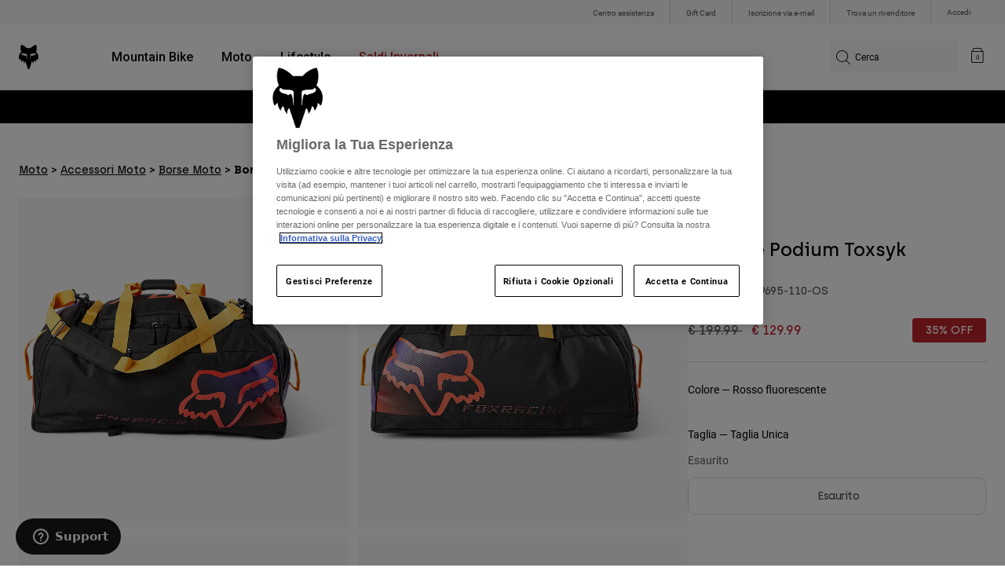

--- FILE ---
content_type: text/html;charset=UTF-8
request_url: https://foxracing.it/product/borsone-podium-toxsyk/VG-29695-110.html
body_size: 23870
content:



<!DOCTYPE html>


<html lang="it">
<head>


<!-- OneTrust Cookies Consent Notice start for foxracing.it -->
<script defer src="https://cdn.cookielaw.org/scripttemplates/otSDKStub.js" type="text/javascript" charset="UTF-8"
data-document-language="true"
data-domain-script="f490efb7-734a-4faa-8170-567eef3256a9">
</script>
<script type="text/javascript">function OptanonWrapper() { }</script>
<!-- OneTrust Cookies Consent Notice end for foxracing.it -->














<!--[if gt IE 9]><!-->
<script>//common/scripts.isml</script>



<script defer type="text/javascript" src="/on/demandware.static/Sites-FoxEU-Site/-/it_IT/v1768465473582/js/main.js"></script>



    
        <script defer type="text/javascript" src="/on/demandware.static/Sites-FoxEU-Site/-/it_IT/v1768465473582/js/pageDesigner.js"
            
            >
        </script>
    

    
        <script defer type="text/javascript" src="/on/demandware.static/Sites-FoxEU-Site/-/it_IT/v1768465473582/js/productDetail.js"
            
            >
        </script>
    




<!--<![endif]-->



<meta charset=UTF-8>
<meta http-equiv="x-ua-compatible" content="ie=edge">
<meta name="viewport" content="width=device-width, initial-scale=1, maximum-scale=5">


<title>Borsone Podium Toxsyk</title>

<script defer type="text/javascript" src="/on/demandware.static/Sites-FoxEU-Site/-/it_IT/v1768465473582/js/EswHooks.js"></script>
<link rel="stylesheet" href="/on/demandware.static/Sites-FoxEU-Site/-/it_IT/v1768465473582/css/EswCss.css" />
<meta name="description" content="Acquista Borsone Podium Toxsyk in esclusiva su Fox Racing&reg; Italia ✓ Spedizione Gratuita a partire da 49&euro; ✓ Pagamento Sicuro ✓ Reso Facile ✓ Spedizione in 2-3 giorni"/>
<meta name="keywords" content="Fox Racing"/>








<meta property="og:title" content="Borsone Podium Toxsyk" />


<meta property="og:description" content="Acquista Borsone Podium Toxsyk in esclusiva su Fox Racing&reg; Italia ✓ Spedizione Gratuita a partire da 49&euro; ✓ Pagamento Sicuro ✓ Reso Facile ✓ Spedizione in 2-3 giorni" />

<link rel="icon" type="image/png" href="/on/demandware.static/Sites-FoxEU-Site/-/default/dwedd5bd08/images/favicons/favicon-128.png" sizes="128x128" />
<link rel="icon" type="image/png" href="/on/demandware.static/Sites-FoxEU-Site/-/default/dw89bc1694/images/favicons/favicon-96x96.png" sizes="96x96" />
<link rel="icon" type="image/png" href="/on/demandware.static/Sites-FoxEU-Site/-/default/dw685527a5/images/favicons/favicon-48x48.png" sizes="48x48" />
<link rel="icon" type="image/png" href="/on/demandware.static/Sites-FoxEU-Site/-/default/dwb6278997/images/favicons/favicon-32x32.png" sizes="32x32" />
<link rel="icon" type="image/png" href="/on/demandware.static/Sites-FoxEU-Site/-/default/dwcffb3c19/images/favicons/favicon-16x16.png" sizes="16x16" />



<link id="globalStyles" rel="stylesheet" href="/on/demandware.static/Sites-FoxEU-Site/-/it_IT/v1768465473582/css/global.css" />

















    <script>
        var yotpoAppKey = 'LXiiiLTf5NdjC3gJjn6ZrKMmL03LTSxVXXmBREfy';
        var yotpoStaticContentURL = 'https://cdn-widgetsrepository.yotpo.com/v1/loader/';
        var yotpoURL = yotpoStaticContentURL + yotpoAppKey;
        (function e() {
            var e = document.createElement("script");
                    e.type = "text/javascript",
                    e.async = true,
                    e.src = yotpoURL;
            var t = document.getElementsByTagName("script")[0];
            t.parentNode.insertBefore(e, t)
        })();
    </script>



<script async type="text/javascript" id="sig-api" data-order-session-id="aHR0cHM6Ly9mb3hyYWNpbmcuaXQvMWQ3ZmYzNmY5YmQ2M2JmYzNjOTBlOTdkNzE=" src="https://cdn-scripts.signifyd.com/api/script-tag.js"></script>
<meta property="og:type" hreflang="website" /><meta property="og:title" hreflang="Borsone Podium Toxsyk" /><meta property="og:locale" hreflang="it_IT" /><meta property="twitter:card" hreflang="summary_large_image" /><meta property="og:description" hreflang="Acquista Borsone Podium Toxsyk in esclusiva su Fox Racing® Italia ✓ Spedizione Gratuita a partire da 49€ ✓ Pagamento Sicuro ✓ Reso Facile ✓ Spedizione in 2-3 giorni" /><meta property="og:url" hreflang="https://foxracing.it/product/borsone-podium-toxsyk/29695.html" /><script>
    var pageAction = 'productshow';
    window.dataLayer = window.dataLayer || [];
    var orderId = -1;

    // In all cases except Order Confirmation, the data layer should be pushed, so default to that case
    var pushDataLayer = true;
    if (pageAction === 'orderconfirm') {
        // As of now, the correction is for order confirmation only
        orderId = getOrderId({"event":"pdp","ecommerce":{"detail":{"actionField":{},"products":[{"id":"VG-29695-110","name":"Borsone Podium Toxsyk","category":"moto/bags","categoryID":"moto-bags","price":"129.99","ph2":"Moto","ph3":"Men's","ph5":"Bags","brand":"Fox Racing","seasonKey":"","onSale":"false"}]}}});
        var ordersPushedToGoogle = getOrdersPushedToGoogle();
        var orderHasBeenPushedToGoogle = orderHasBeenPushedToGoogle(orderId, ordersPushedToGoogle);
        if (orderHasBeenPushedToGoogle) {
            // If the data has already been sent, let's not push it again.
            pushDataLayer = false;
        }
    }

    if (pushDataLayer) {
        dataLayer.push({"event":"pdp","ecommerce":{"detail":{"actionField":{},"products":[{"id":"VG-29695-110","name":"Borsone Podium Toxsyk","category":"moto/bags","categoryID":"moto-bags","price":"129.99","ph2":"Moto","ph3":"Men's","ph5":"Bags","brand":"Fox Racing","seasonKey":"","onSale":"false"}]}}});
        if (pageAction === 'orderconfirm') {
            // Add the orderId to the array of orders that is being stored in localStorage
            ordersPushedToGoogle.push(orderId);
            // The localStorage is what is used to prevent the duplicate send from mobile platforms
            window.localStorage.setItem('ordersPushedToGoogle', JSON.stringify(ordersPushedToGoogle));
        }
    }

    function getOrderId(dataLayer) {
        if ('ecommerce' in dataLayer) {
            if ('purchase' in dataLayer.ecommerce && 'actionField' in dataLayer.ecommerce.purchase &&
                'id' in dataLayer.ecommerce.purchase.actionField) {
                return dataLayer.ecommerce.purchase.actionField.id;
            }
        }

        return -1;
    }

    function getOrdersPushedToGoogle() {
        var ordersPushedToGoogleString = window.localStorage.getItem('ordersPushedToGoogle');
        if (ordersPushedToGoogleString && ordersPushedToGoogleString.length > 0) {
            return JSON.parse(ordersPushedToGoogleString);
        }

        return [];
    }

    function orderHasBeenPushedToGoogle(orderId, ordersPushedToGoogle) {
        if (orderId) {
            for (var index = 0; index < ordersPushedToGoogle.length; index++) {
                if (ordersPushedToGoogle[index] === orderId) {
                    return true;
                }
            }
        }

        return false;
    }
</script>

<script>
    window.dataLayer = window.dataLayer || [];
    dataLayer.push({"environment":"production","demandwareID":"bcEhBRMMOZokF2bwx7SKtyhCaq","loggedInState":false,"locale":"it_IT","currencyCode":"EUR","pageLanguage":"en_US","registered":false,"user_id":""});
</script>


<!-- Google Tag Manager -->
<script>(function(w,d,s,l,i){w[l]=w[l]||[];w[l].push({'gtm.start':
new Date().getTime(),event:'gtm.js'});var f=d.getElementsByTagName(s)[0],
j=d.createElement(s),dl=l!='dataLayer'?'&l='+l:'';j.async=true;j.src=
'https://www.googletagmanager.com/gtm.js?id='+i+dl+'';f.parentNode.insertBefore(j,f);
})(window,document,'script','dataLayer','GTM-KD9QLPH');</script>
<!-- End Google Tag Manager -->


<script defer src="/on/demandware.static/Sites-FoxEU-Site/-/it_IT/v1768465473582/js/tagmanager.js"></script>

<script>
window.UncachedData = {
  "action": "Data-UncachedData",
  "queryString": "",
  "locale": "it_IT",
  "__gtmEvents": [
    null
  ]
}
window.CachedData = {
  "action": "Data-CachedData",
  "queryString": "",
  "locale": "it_IT",
  "siteIntegrations": {
    "adyenCartridgeEnabled": true,
    "GTMEnable": true,
    "googlePlacesEnabled": true,
    "SignifydEnableCartridge": true,
    "Vertex_isEnabled": false,
    "yotpoCartridgeEnabled": true,
    "melissaEnabled": false,
    "ZendeskEnabled": true,
    "googleApiKey": "AIzaSyChe0cUUHqw37O5biEEbIpKNlvy6HFUhso"
  },
  "__gtmEvents": [
    null
  ]
}
</script>

<meta name="p:domain_verify" content="7bfcc613be88ce9b95823f35b52b2db3" />



<link rel="canonical" href="https://foxracing.it/product/borsone-podium-toxsyk/29695.html"/>

<script type="text/javascript">//<!--
/* <![CDATA[ (head-active_data.js) */
var dw = (window.dw || {});
dw.ac = {
    _analytics: null,
    _events: [],
    _category: "",
    _searchData: "",
    _anact: "",
    _anact_nohit_tag: "",
    _analytics_enabled: "true",
    _timeZone: "Etc/GMT+0",
    _capture: function(configs) {
        if (Object.prototype.toString.call(configs) === "[object Array]") {
            configs.forEach(captureObject);
            return;
        }
        dw.ac._events.push(configs);
    },
	capture: function() { 
		dw.ac._capture(arguments);
		// send to CQ as well:
		if (window.CQuotient) {
			window.CQuotient.trackEventsFromAC(arguments);
		}
	},
    EV_PRD_SEARCHHIT: "searchhit",
    EV_PRD_DETAIL: "detail",
    EV_PRD_RECOMMENDATION: "recommendation",
    EV_PRD_SETPRODUCT: "setproduct",
    applyContext: function(context) {
        if (typeof context === "object" && context.hasOwnProperty("category")) {
        	dw.ac._category = context.category;
        }
        if (typeof context === "object" && context.hasOwnProperty("searchData")) {
        	dw.ac._searchData = context.searchData;
        }
    },
    setDWAnalytics: function(analytics) {
        dw.ac._analytics = analytics;
    },
    eventsIsEmpty: function() {
        return 0 == dw.ac._events.length;
    }
};
/* ]]> */
// -->
</script>
<script type="text/javascript">//<!--
/* <![CDATA[ (head-cquotient.js) */
var CQuotient = window.CQuotient = {};
CQuotient.clientId = 'bgml-FoxEU';
CQuotient.realm = 'BGML';
CQuotient.siteId = 'FoxEU';
CQuotient.instanceType = 'prd';
CQuotient.locale = 'it_IT';
CQuotient.fbPixelId = '1139662696127955';
CQuotient.activities = [];
CQuotient.cqcid='';
CQuotient.cquid='';
CQuotient.cqeid='';
CQuotient.cqlid='';
CQuotient.apiHost='api.cquotient.com';
/* Turn this on to test against Staging Einstein */
/* CQuotient.useTest= true; */
CQuotient.useTest = ('true' === 'false');
CQuotient.initFromCookies = function () {
	var ca = document.cookie.split(';');
	for(var i=0;i < ca.length;i++) {
	  var c = ca[i];
	  while (c.charAt(0)==' ') c = c.substring(1,c.length);
	  if (c.indexOf('cqcid=') == 0) {
		CQuotient.cqcid=c.substring('cqcid='.length,c.length);
	  } else if (c.indexOf('cquid=') == 0) {
		  var value = c.substring('cquid='.length,c.length);
		  if (value) {
		  	var split_value = value.split("|", 3);
		  	if (split_value.length > 0) {
			  CQuotient.cquid=split_value[0];
		  	}
		  	if (split_value.length > 1) {
			  CQuotient.cqeid=split_value[1];
		  	}
		  	if (split_value.length > 2) {
			  CQuotient.cqlid=split_value[2];
		  	}
		  }
	  }
	}
}
CQuotient.getCQCookieId = function () {
	if(window.CQuotient.cqcid == '')
		window.CQuotient.initFromCookies();
	return window.CQuotient.cqcid;
};
CQuotient.getCQUserId = function () {
	if(window.CQuotient.cquid == '')
		window.CQuotient.initFromCookies();
	return window.CQuotient.cquid;
};
CQuotient.getCQHashedEmail = function () {
	if(window.CQuotient.cqeid == '')
		window.CQuotient.initFromCookies();
	return window.CQuotient.cqeid;
};
CQuotient.getCQHashedLogin = function () {
	if(window.CQuotient.cqlid == '')
		window.CQuotient.initFromCookies();
	return window.CQuotient.cqlid;
};
CQuotient.trackEventsFromAC = function (/* Object or Array */ events) {
try {
	if (Object.prototype.toString.call(events) === "[object Array]") {
		events.forEach(_trackASingleCQEvent);
	} else {
		CQuotient._trackASingleCQEvent(events);
	}
} catch(err) {}
};
CQuotient._trackASingleCQEvent = function ( /* Object */ event) {
	if (event && event.id) {
		if (event.type === dw.ac.EV_PRD_DETAIL) {
			CQuotient.trackViewProduct( {id:'', alt_id: event.id, type: 'raw_sku'} );
		} // not handling the other dw.ac.* events currently
	}
};
CQuotient.trackViewProduct = function(/* Object */ cqParamData){
	var cq_params = {};
	cq_params.cookieId = CQuotient.getCQCookieId();
	cq_params.userId = CQuotient.getCQUserId();
	cq_params.emailId = CQuotient.getCQHashedEmail();
	cq_params.loginId = CQuotient.getCQHashedLogin();
	cq_params.product = cqParamData.product;
	cq_params.realm = cqParamData.realm;
	cq_params.siteId = cqParamData.siteId;
	cq_params.instanceType = cqParamData.instanceType;
	cq_params.locale = CQuotient.locale;
	
	if(CQuotient.sendActivity) {
		CQuotient.sendActivity(CQuotient.clientId, 'viewProduct', cq_params);
	} else {
		CQuotient.activities.push({activityType: 'viewProduct', parameters: cq_params});
	}
};
/* ]]> */
// -->
</script>



</head>
<body>


<!-- Google Tag Manager (noscript) -->
<noscript><iframe src="https://www.googletagmanager.com/ns.html?id=GTM-KD9QLPH"
height="0" width="0" style="display:none;visibility:hidden"></iframe></noscript>
<!-- End Google Tag Manager (noscript) -->
<div class="page" data-action="Product-Show" data-querystring="pid=VG-29695-110" >














<script async data-environment="production" src="https://js.klarna.com/web-sdk/v1/klarna.js" data-client-id="8b610ed1-c164-5103-afa6-76507f285a32"></script>






    <header class="logo-left fixed-header-enhanced " id="top-header">
    <a href="#maincontent" class="skip" aria-label="Passa al contenuto principale">Passa al contenuto principale</a>
<a href="#footercontent" class="skip" aria-label="Passa al contenuto del pi&egrave; di pagina">Passa al contenuto del pi&egrave; di pagina</a>

    <div class="header-utility hidden-md-down">
        <div class="container">
            <div class="row no-gutters">
                <div class="col">
                    <div class="pull-right">
                        



    
    <div class="content-asset" data-asset-id="header-utility-links"><!-- dwMarker="content" dwContentID="303becd7f0ed2c826f11e69767" dwContentBMID="header-utility-links" -->
        <div class="header-utility-links">
    <div class="utility-link">
        <a href="https://foxracing.it/help" role="menuitem">Centro assistenza</a>
    </div>
    <div class="utility-link">
        <a href="https://foxracing.it/gift-card" role="menuitem">Gift Card</a>
    </div>
    <div class="utility-link">
        <a href="https://foxracing.it/join.html" role="menuitem">Iscrizione via e-mail</a>
    </div>
    <div class="utility-link">
        <a href="https://foxracing.it/stores" role="menuitem">Trova un rivenditore</a>
    </div>
</div>
    </div> <!-- End content-asset -->




                    </div>
                </div>

                <div class="header-account-container">
                    


    <div class="account-link user">
        <a class="sr-only" href="https://foxracing.it/login" tabindex="0">
            Accedi
        </a>
        <a class="js-login header-account-link" href="https://foxracing.it/login" data-url="https://foxracing.it/on/demandware.store/Sites-FoxEU-Site/it_IT/Login-ShowModal?modal=login" aria-label="Accedi">
            
                Accedi
            
        </a>
    </div>

                    
                    
                    
                </div>
            </div>
        </div>
    </div>
    
    

    <nav class="header-nav nav-left  transparent-nav-light" id="header-nav" aria-label="Fox Racing Main Navigation">
        <div class="header container">
            <div class="row header-nav-row no-gutters">

                <div class="col header-column-2">
                    <div class="brand">
                        <a class="logo-home d-block" href="https://foxracing.it/" title="Fox Racing Home"></a>
                    </div>
                </div>

                <div class="col header-column-1">
                    <div class="main-menu navbar-toggleable-md menu-toggleable-left multilevel-dropdown" id="sg-navbar-collapse">
                        <nav class="navbar navbar-expand-lg bg-inverse col-12" aria-label="Fox Racing">
    <div class="close-menu d-lg-none">
        <button class="back" role="button" aria-label="Torna al menu precedente">
            <span class="icon icon-arrow-left-thin"></span>
            Back to <span class="back-parent-name"></span>
        </button>
    </div>
    <div class="menu-group">
        <ul class="nav navbar-nav">
            
                
                        
                        
                            
                            
                            <li class="nav-item custom-dropdown megamenu ">
                                
                                <a href="https://foxracing.it/mtb/" id="nav-mtb-menu" class="nav-link dropdown-toggle" data-toggle="dropdown" data-parentname="Tutti" aria-haspopup="true" aria-expanded="false" tabindex="0">Mountain Bike</a>
                                
                                
                                    















<ul class="dropdown-menu mega-standard second-level-menu-group" aria-label="mtb-menu">
    
        
            <div class="container">
                <ul class="menu-subcategories">

                    
                    
                        <li class="dropdown-item featured-item custom-dropdown col-lg">
                            <a href="https://foxracing.it/mtb/" id="mtb-new-and-featured" class="dropdown-link dropdown-toggle nav-link" data-toggle="dropdown" data-parentname="Mountain Bike" aria-haspopup="true" aria-expanded="false" tabindex="0">Novit&agrave; e tendenze</a>
                            <ul class="dropdown-menu" aria-label="mtb-new-and-featured">
                                
                                    
                                        <li class="dropdown-item">
                                            <a href="https://foxracing.it/mtb/nuovi-arrivi/" id="mtb-new-arrivals" class="dropdown-link" tabindex="-1">Nuovi Arrivi</a>
                                        </li>
                                    
                                
                                    
                                        <li class="dropdown-item">
                                            <a href="https://foxracing.it/mtb/best-sellers/" id="mtb-best-sellers" class="dropdown-link" tabindex="-1">Best sellers</a>
                                        </li>
                                    
                                
                                    
                                        <li class="dropdown-item">
                                            <a href="https://foxracing.it/mtb-fa25-defend-lunar-special-edition.html" id="mtb-new-and-featured-11" class="dropdown-link" tabindex="-1">Lunar</a>
                                        </li>
                                    
                                
                                    
                                        <li class="dropdown-item">
                                            <a href="https://foxracing.it/mtb-abbigliamento-invernale/" id="mtb-new-and-featured-7" class="dropdown-link" tabindex="-1">Essenziali per l'inverno</a>
                                        </li>
                                    
                                
                                    
                                        <li class="dropdown-item">
                                            <a href="https://foxracing.it/mtb/kit-completi-mtb/" id="mtb-gear-kits-menu" class="dropdown-link" tabindex="-1">Total look per MTB</a>
                                        </li>
                                    
                                
                                    
                                        <li class="dropdown-item">
                                            <a href="https://foxracing.it/mtb/donna/" id="mtb-womens-menu" class="dropdown-link" tabindex="-1">Donna</a>
                                        </li>
                                    
                                
                                    
                                        <li class="dropdown-item">
                                            <a href="https://foxracing.it/mtb/bambini/" id="mtb-youth-menu" class="dropdown-link" tabindex="-1">Bambini</a>
                                        </li>
                                    
                                
                            </ul>
                        </li>
                    

                    
                        
                        
                            
                            <li class="dropdown-item custom-dropdown col-lg">
                                <a href="https://foxracing.it/mtb/" id="mtb-gear" class="dropdown-link dropdown-toggle nav-link" data-toggle="dropdown" data-parentname="Attrezzatura" aria-haspopup="true" aria-expanded="false" tabindex="0">Attrezzatura</a>
                                


<ul class="dropdown-menu" aria-label="mtb-gear">
    
        
            <li class="dropdown-item">
                <a href="https://foxracing.it/mtb/caschi-mtb/" id="mtb-helmets-menu" class="dropdown-link" tabindex="-1">Caschi</a>
            </li>
        
    
        
            <li class="dropdown-item">
                <a href="https://foxracing.it/mtb/scarpe-mtb/" id="mtb-shoes-menu" class="dropdown-link" tabindex="-1">Scarpe</a>
            </li>
        
    
        
            <li class="dropdown-item">
                <a href="https://foxracing.it/mtb/abbigliamento-mtb/maglie-mtb/" id="mtb-jerseys-menu" class="dropdown-link" tabindex="-1">Maglie</a>
            </li>
        
    
        
            <li class="dropdown-item">
                <a href="https://foxracing.it/mtb/abbigliamento-mtb/giacche-mtb/" id="mtb-jackets-menu" class="dropdown-link" tabindex="-1">Giacche</a>
            </li>
        
    
        
            <li class="dropdown-item">
                <a href="https://foxracing.it/mtb/abbigliamento-mtb/pantaloni-mtb/" id="mtb-trousers-menu" class="dropdown-link" tabindex="-1">Pantaloni</a>
            </li>
        
    
        
            <li class="dropdown-item">
                <a href="https://foxracing.it/mtb/abbigliamento-mtb/pantaloncini-mtb/" id="mtb-shorts-menu" class="dropdown-link" tabindex="-1">Pantaloncini</a>
            </li>
        
    
        
            <li class="dropdown-item">
                <a href="https://foxracing.it/mtb/abbigliamento-mtb/intimo-mtb/" id="mtb-base-layers-menu" class="dropdown-link" tabindex="-1">Intimo Tecnico</a>
            </li>
        
    
        
            <li class="dropdown-item">
                <a href="https://foxracing.it/mtb/abbigliamento-mtb/guanti-mtb/" id="mtb-gloves-menu" class="dropdown-link" tabindex="-1">Guanti</a>
            </li>
        
    
        
            <li class="dropdown-item">
                <a href="https://foxracing.it/mtb/abbigliamento-mtb/calze-mtb/" id="mtb-socks-menu" class="dropdown-link" tabindex="-1">Calze</a>
            </li>
        
    
        
            <li class="dropdown-item">
                <a href="https://foxracing.it/mtb/protezioni-mtb/" id="mtb-protections-menu" class="dropdown-link" tabindex="-1">Protezioni</a>
            </li>
        
    
        
            <li class="dropdown-item">
                <a href="https://foxracing.it/mtb/maschere-mtb/" id="mtb-goggles-menu" class="dropdown-link" tabindex="-1">Maschere</a>
            </li>
        
    
        
            <li class="dropdown-item">
                <a href="https://foxracing.it/mtb/accessori-mtb/borse-mtb/" id="mtb-bags-menu" class="dropdown-link" tabindex="-1">Borse</a>
            </li>
        
    
        
            <li class="dropdown-item">
                <a href="https://foxracing.it/mtb/accessori-mtb/" id="mtb-accessories-menu" class="dropdown-link" tabindex="-1">Accessori</a>
            </li>
        
    
        
            <li class="dropdown-item">
                <a href="https://foxracing.it/spare-parts/" id="mtb-spare-parts-menu" class="dropdown-link" tabindex="-1">Parti di ricambio</a>
            </li>
        
    
    
</ul>

                            </li>
                        
                    
                        
                        
                            
                            <li class="dropdown-item custom-dropdown col-lg">
                                <a href="javascript:void(0);" id="mtb-collections-menu" class="dropdown-link dropdown-toggle nav-link" data-toggle="dropdown" data-parentname="Collezioni" aria-haspopup="true" aria-expanded="false" tabindex="0">Collezioni</a>
                                


<ul class="dropdown-menu" aria-label="mtb-collections-menu">
    
        
            <li class="dropdown-item">
                <a href="https://foxracing.it/mtb/abbigliamento-mtb/ranger/" id="mtb-collections-ranger-menu" class="dropdown-link" tabindex="-1">Ranger</a>
            </li>
        
    
        
            <li class="dropdown-item">
                <a href="https://foxracing.it/mtb/abbigliamento-mtb/fox-defend/" id="mtb-collections-defend-menu" class="dropdown-link" tabindex="-1">Fox Defend</a>
            </li>
        
    
        
            <li class="dropdown-item">
                <a href="https://foxracing.it/mtb/abbigliamento-mtb/flexair/" id="mtb-collections-flexair-menu" class="dropdown-link" tabindex="-1">Flexair</a>
            </li>
        
    
        
            <li class="dropdown-item">
                <a href="https://foxracing.it/mtb/abbigliamento-mtb/flexair/ascent/" id="mtb-collections-flexair-ascent-menu" class="dropdown-link" tabindex="-1">Flexair Ascent</a>
            </li>
        
    
        
            <li class="dropdown-item">
                <a href="https://foxracing.it/mtb/abbigliamento-mtb/water/" id="mtb-collections-water-menu" class="dropdown-link" tabindex="-1">Water</a>
            </li>
        
    
        
            <li class="dropdown-item">
                <a href="https://foxracing.it/mtb/abbigliamento-mtb/wind/" id="mtb-collections-wind-menu" class="dropdown-link" tabindex="-1">Wind</a>
            </li>
        
    
        
            <li class="dropdown-item">
                <a href="https://foxracing.it/mtb/abbigliamento-mtb/fire/" id="mtb-collections-fire-menu" class="dropdown-link" tabindex="-1">Fire</a>
            </li>
        
    
    
</ul>

                            </li>
                        
                    
                        
                        
                            
                            <li class="dropdown-item custom-dropdown col-lg">
                                <a href="javascript:void(0);" id="mtb-intended-use" class="dropdown-link dropdown-toggle nav-link" data-toggle="dropdown" data-parentname="Utilizzo" aria-haspopup="true" aria-expanded="false" tabindex="0">Utilizzo</a>
                                


<ul class="dropdown-menu" aria-label="mtb-intended-use">
    
        
            <li class="dropdown-item">
                <a href="https://foxracing.it/mtb/downhill/" id="mtb-style-downhill-menu" class="dropdown-link" tabindex="-1">Downhill</a>
            </li>
        
    
        
            <li class="dropdown-item">
                <a href="https://foxracing.it/mtb/enduro/" id="mtb-style-trailenduro-menu" class="dropdown-link" tabindex="-1">Enduro</a>
            </li>
        
    
        
            <li class="dropdown-item">
                <a href="https://foxracing.it/mtb/trail/" id="mtb-style-trail-menu" class="dropdown-link" tabindex="-1">Trail</a>
            </li>
        
    
        
            <li class="dropdown-item">
                <a href="https://foxracing.it/mtb/cross-country/" id="mtb-style-cross-country-menu" class="dropdown-link" tabindex="-1">XC &amp; Gravel</a>
            </li>
        
    
        
            <li class="dropdown-item">
                <a href="https://foxracing.it/mtb/abbigliamento-mtb/water/" id="mtb-intended-use-rain" class="dropdown-link" tabindex="-1">Pioggia</a>
            </li>
        
    
        
            <li class="dropdown-item">
                <a href="https://foxracing.it/mtb/abbigliamento-mtb/wind/" id="mtb-intended-use-wind" class="dropdown-link" tabindex="-1">Vento</a>
            </li>
        
    
        
            <li class="dropdown-item">
                <a href="https://foxracing.it/mtb/abbigliamento-mtb/fire/" id="mtb-intended-use-winter" class="dropdown-link" tabindex="-1">Inverno</a>
            </li>
        
    
    
</ul>

                            </li>
                        
                    
                        
                        
                            
                            <li class="dropdown-item custom-dropdown col-lg">
                                <a href="javascript:void(0);" id="mtb-guides" class="dropdown-link dropdown-toggle nav-link" data-toggle="dropdown" data-parentname="Guide" aria-haspopup="true" aria-expanded="false" tabindex="0">Guide</a>
                                


<ul class="dropdown-menu" aria-label="mtb-guides">
    
        
            <li class="dropdown-item">
                <a href="https://foxracing.it/mtb-helmet-guide.html" id="mtb-guides-helmets" class="dropdown-link" tabindex="-1">Caschi</a>
            </li>
        
    
        
            <li class="dropdown-item">
                <a href="https://foxracing.it/mountain-bike-shoes-guide.html" id="mtb-guides-shoes" class="dropdown-link" tabindex="-1">Scarpe</a>
            </li>
        
    
        
            <li class="dropdown-item">
                <a href="https://foxracing.it/mtb-glove-guide.html" id="mtb-guides-gloves" class="dropdown-link" tabindex="-1">Guanti</a>
            </li>
        
    
        
            <li class="dropdown-item">
                <a href="https://foxracing.it/mtb-goggle-guide.html" id="mtb-guides-goggles" class="dropdown-link" tabindex="-1">Maschere</a>
            </li>
        
    
        
            <li class="dropdown-item">
                <a href="https://foxracing.it/mtb-gear-guides.html" id="mtb-guides-view-all" class="dropdown-link" tabindex="-1">Tutte le guide</a>
            </li>
        
    
    
</ul>

                            </li>
                        
                    

                    
                </ul>
            </div>

            
            
                <div class="featured-link-container">
                    <div class="container">
                        <button class="featured-link">
                            <a class="h6" href="https://foxracing.it/mtb/">Esplora MTB</a>
                        </button>
                    </div>
                </div>
            

            
                <div class="product-help-container">
                    <div class="container">
                        <div class="product-help-header h6">Product Help</div>
                        
                            <button class="product-help-link">
                                <a href="https://foxracing.it/mtb-gear-guides.html">Guida all'attrezzatura per MTB</a>
                            </button>
                        
                            <button class="product-help-link">
                                <a href="https://foxracing.it/helmet-care-guide.html">Guida alla cura del casco</a>
                            </button>
                        
                    </div>
                </div>
            

        
    
</ul>

                                
                            </li>
                        
                
                        
                        
                            
                            
                            <li class="nav-item custom-dropdown megamenu ">
                                
                                <a href="/moto/" id="nav-moto" class="nav-link dropdown-toggle" data-toggle="dropdown" data-parentname="Tutti" aria-haspopup="true" aria-expanded="false" tabindex="0">Moto</a>
                                
                                
                                    















<ul class="dropdown-menu mega-standard second-level-menu-group" aria-label="moto">
    
        
            <div class="container">
                <ul class="menu-subcategories">

                    
                    
                        <li class="dropdown-item featured-item custom-dropdown col-lg">
                            <a href="https://foxracing.it/moto/" id="moto-new-and-featured" class="dropdown-link dropdown-toggle nav-link" data-toggle="dropdown" data-parentname="Moto" aria-haspopup="true" aria-expanded="false" tabindex="0">Novit&agrave; e tendenze</a>
                            <ul class="dropdown-menu" aria-label="moto-new-and-featured">
                                
                                    
                                        <li class="dropdown-item">
                                            <a href="https://foxracing.it/moto/nuovi-arrivi/" id="moto-new-arrivals" class="dropdown-link" tabindex="-1">Nuovi Arrivi</a>
                                        </li>
                                    
                                
                                    
                                        <li class="dropdown-item">
                                            <a href="https://foxracing.it/moto/best-sellers/" id="moto-best-sellers" class="dropdown-link" tabindex="-1">Best sellers</a>
                                        </li>
                                    
                                
                                    
                                        <li class="dropdown-item">
                                            <a href="https://foxracing.it/mx26-vision-le.html" id="moto-new-and-featured-5" class="dropdown-link" tabindex="-1">Vision</a>
                                        </li>
                                    
                                
                                    
                                        <li class="dropdown-item">
                                            <a href="https://foxracing.it/dngr.html" id="moto-new-and-featured-7" class="dropdown-link" tabindex="-1">DNGR</a>
                                        </li>
                                    
                                
                                    
                                        <li class="dropdown-item">
                                            <a href="https://foxracing.it/mx26-flexair-image-phantom-limited-edition.html" id="moto-new-and-featured-2" class="dropdown-link" tabindex="-1">Image Phantom</a>
                                        </li>
                                    
                                
                                    
                                        <li class="dropdown-item">
                                            <a href="https://foxracing.it/moto/kit-completi-moto/" id="moto-featured-mx26" class="dropdown-link" tabindex="-1">Collezione MX26</a>
                                        </li>
                                    
                                
                                    
                                        <li class="dropdown-item">
                                            <a href="https://foxracing.it/moto/donna/" id="moto-womens-menu" class="dropdown-link" tabindex="-1">Donna</a>
                                        </li>
                                    
                                
                                    
                                        <li class="dropdown-item">
                                            <a href="https://foxracing.it/moto/bambini/" id="moto-youth-menu" class="dropdown-link" tabindex="-1">Bambini</a>
                                        </li>
                                    
                                
                                    
                                        <li class="dropdown-item">
                                            <a href="https://foxracing.it/moto-gear-guides.html" id="moto-guides" class="dropdown-link" tabindex="-1">Guide</a>
                                        </li>
                                    
                                
                            </ul>
                        </li>
                    

                    
                        
                        
                            
                            <li class="dropdown-item custom-dropdown col-lg">
                                <a href="javascript:void(0);" id="moto-gear" class="dropdown-link dropdown-toggle nav-link" data-toggle="dropdown" data-parentname="Protezione" aria-haspopup="true" aria-expanded="false" tabindex="0">Protezione</a>
                                


<ul class="dropdown-menu" aria-label="moto-gear">
    
        
            <li class="dropdown-item">
                <a href="https://foxracing.it/moto/caschi-moto/" id="moto-helmets-menu" class="dropdown-link" tabindex="-1">Caschi</a>
            </li>
        
    
        
            <li class="dropdown-item">
                <a href="https://foxracing.it/moto/stivali-moto/" id="moto-boots-menu" class="dropdown-link" tabindex="-1">Stivali</a>
            </li>
        
    
        
            <li class="dropdown-item">
                <a href="https://foxracing.it/moto/maschere-moto/" id="moto-goggles-menu" class="dropdown-link" tabindex="-1">Maschere</a>
            </li>
        
    
        
            <li class="dropdown-item">
                <a href="https://foxracing.it/moto/protezioni-moto/pettorina-moto/" id="moto-protections-chest-menu" class="dropdown-link" tabindex="-1">Pettorina Motocross</a>
            </li>
        
    
        
            <li class="dropdown-item">
                <a href="https://foxracing.it/moto/protezioni-moto/gomitiere-moto/" id="moto-protections-elbow-menu" class="dropdown-link" tabindex="-1">Ginocchiere</a>
            </li>
        
    
        
            <li class="dropdown-item">
                <a href="https://foxracing.it/moto/protezioni-moto/ginocchiere-moto/" id="moto-protections-knee-menu" class="dropdown-link" tabindex="-1">Ginocchiere</a>
            </li>
        
    
        
            <li class="dropdown-item">
                <a href="https://foxracing.it/moto/protezioni-moto/" id="moto-protections-menu" class="dropdown-link" tabindex="-1">Altre protezioni</a>
            </li>
        
    
        
            <li class="dropdown-item">
                <a href="https://foxracing.it/spare-parts/" id="moto-spare-parts-menu" class="dropdown-link" tabindex="-1">Parti di ricambio</a>
            </li>
        
    
    
</ul>

                            </li>
                        
                    
                        
                        
                            
                            <li class="dropdown-item custom-dropdown col-lg">
                                <a href="javascript:void(0);" id="moto-clothing-menu" class="dropdown-link dropdown-toggle nav-link" data-toggle="dropdown" data-parentname="Abbigliamento" aria-haspopup="true" aria-expanded="false" tabindex="0">Abbigliamento</a>
                                


<ul class="dropdown-menu" aria-label="moto-clothing-menu">
    
        
            <li class="dropdown-item">
                <a href="https://foxracing.it/moto/kit-completi-moto/" id="moto-gear-kits-menu" class="dropdown-link" tabindex="-1">Completi</a>
            </li>
        
    
        
            <li class="dropdown-item">
                <a href="https://foxracing.it/moto/abbigliamento-moto/maglie-moto/" id="moto-jerseys-menu" class="dropdown-link" tabindex="-1">Maglie</a>
            </li>
        
    
        
            <li class="dropdown-item">
                <a href="https://foxracing.it/moto/abbigliamento-moto/pantaloni-moto/" id="moto-trousers-menu" class="dropdown-link" tabindex="-1">Pantaloni</a>
            </li>
        
    
        
            <li class="dropdown-item">
                <a href="https://foxracing.it/moto/abbigliamento-moto/giacche-moto/" id="moto-jackets-menu" class="dropdown-link" tabindex="-1">Giacche</a>
            </li>
        
    
        
            <li class="dropdown-item">
                <a href="https://foxracing.it/moto/abbigliamento-moto/guanti-moto/" id="moto-gloves-menu" class="dropdown-link" tabindex="-1">Guanti</a>
            </li>
        
    
        
            <li class="dropdown-item">
                <a href="https://foxracing.it/moto/abbigliamento-moto/moto-strati-base/" id="moto-base-layers-menu" class="dropdown-link" tabindex="-1">Intimo Tecnico</a>
            </li>
        
    
        
            <li class="dropdown-item">
                <a href="https://foxracing.it/moto/abbigliamento-moto/calze-moto/" id="moto-socks-menu" class="dropdown-link" tabindex="-1">Calze</a>
            </li>
        
    
    
</ul>

                            </li>
                        
                    
                        
                        
                            
                            <li class="dropdown-item custom-dropdown col-lg">
                                <a href="javascript:void(0);" id="moto-collections" class="dropdown-link dropdown-toggle nav-link" data-toggle="dropdown" data-parentname="Collezioni" aria-haspopup="true" aria-expanded="false" tabindex="0">Collezioni</a>
                                


<ul class="dropdown-menu" aria-label="moto-collections">
    
        
            <li class="dropdown-item">
                <a href="/moto/collezioni/180/" id="collections-180" class="dropdown-link" tabindex="-1">180</a>
            </li>
        
    
        
            <li class="dropdown-item">
                <a href="/moto/collezioni/360/" id="collections-360" class="dropdown-link" tabindex="-1">360</a>
            </li>
        
    
        
            <li class="dropdown-item">
                <a href="https://foxracing.it/adventure/" id="moto-collections-adv-menu" class="dropdown-link" tabindex="-1">Adventure</a>
            </li>
        
    
        
            <li class="dropdown-item">
                <a href="/moto/collezioni/enduro/" id="collections-offroad" class="dropdown-link" tabindex="-1">Enduro</a>
            </li>
        
    
        
            <li class="dropdown-item">
                <a href="/moto/collezioni/flexair/" id="collections-moto-flexair" class="dropdown-link" tabindex="-1">Flexair</a>
            </li>
        
    
        
            <li class="dropdown-item">
                <a href="/moto/collezioni/honda/" id="collections-honda" class="dropdown-link" tabindex="-1">Honda</a>
            </li>
        
    
        
            <li class="dropdown-item">
                <a href="/moto/collezioni/kawasaki/" id="collections-kawasaki" class="dropdown-link" tabindex="-1">Kawasaki</a>
            </li>
        
    
    
</ul>

                            </li>
                        
                    
                        
                        
                            
                            <li class="dropdown-item custom-dropdown col-lg">
                                <a href="https://foxracing.it/moto/accessori-moto/" id="moto-accessories-menu" class="dropdown-link dropdown-toggle nav-link" data-toggle="dropdown" data-parentname="Borse e accessori" aria-haspopup="true" aria-expanded="false" tabindex="0">Borse e accessori</a>
                                


<ul class="dropdown-menu" aria-label="moto-accessories-menu">
    
        
            <li class="dropdown-item">
                <a href="https://foxracing.it/moto/accessori-moto/" id="moto-accessories-all" class="dropdown-link" tabindex="-1">Tutti gli accessori</a>
            </li>
        
    
        
            <li class="dropdown-item">
                <a href="https://foxracing.it/moto/accessori-moto/borse-moto/" id="moto-bags-menu" class="dropdown-link" tabindex="-1">Borse</a>
            </li>
        
    
        
            <li class="dropdown-item">
                <a href="https://foxracing.it/moto/accessori-moto/borse-moto/zaini-idratazione-moto/" id="moto-hydration-packs-menu" class="dropdown-link" tabindex="-1">Zaini idratazione</a>
            </li>
        
    
        
            <li class="dropdown-item">
                <a href="https://foxracing.it/moto/accessori-moto/adesivi-moto/" id="moto-stickers-menu" class="dropdown-link" tabindex="-1">Adesivi</a>
            </li>
        
    
    
</ul>

                            </li>
                        
                    

                    
                </ul>
            </div>

            
            
                <div class="featured-link-container">
                    <div class="container">
                        <button class="featured-link">
                            <a class="h6" href="https://foxracing.it/moto/">Esplora Moto</a>
                        </button>
                    </div>
                </div>
            

            
                <div class="product-help-container">
                    <div class="container">
                        <div class="product-help-header h6">Product Help</div>
                        
                            <button class="product-help-link">
                                <a href="https://foxracing.it/moto-gear-guides.html">Guida all'attrezzatura per motocross</a>
                            </button>
                        
                            <button class="product-help-link">
                                <a href="https://foxracing.it/helmet-care-guide.html">Guida alla cura del casco</a>
                            </button>
                        
                            <button class="product-help-link">
                                <a href="https://foxracing.it/boot-care-guide.html">Guida alla cura degli Stivali</a>
                            </button>
                        
                    </div>
                </div>
            

        
    
</ul>

                                
                            </li>
                        
                
                        
                        
                            
                            
                            <li class="nav-item custom-dropdown megamenu ">
                                
                                <a href="https://foxracing.it/lifestyle.html" id="nav-lifestyle" class="nav-link dropdown-toggle" data-toggle="dropdown" data-parentname="Tutti" aria-haspopup="true" aria-expanded="false" tabindex="0">Lifestyle</a>
                                
                                
                                    















<ul class="dropdown-menu mega-standard second-level-menu-group" aria-label="lifestyle">
    
        
            <div class="container">
                <ul class="menu-subcategories">

                    
                    
                        <li class="dropdown-item featured-item custom-dropdown col-lg">
                            <a href="https://foxracing.it/collezioni/elevated-future/" id="lifestyle-new-and-featured" class="dropdown-link dropdown-toggle nav-link" data-toggle="dropdown" data-parentname="Lifestyle" aria-haspopup="true" aria-expanded="false" tabindex="0">Novit&agrave; e tendenze</a>
                            <ul class="dropdown-menu" aria-label="lifestyle-new-and-featured">
                                
                                    
                                        <li class="dropdown-item">
                                            <a href="https://foxracing.it/lifestyle/nuovi-arrivi/" id="lifestyle-new-arrivals" class="dropdown-link" tabindex="-1">Nuovi Arrivi</a>
                                        </li>
                                    
                                
                                    
                                        <li class="dropdown-item">
                                            <a href="https://foxracing.it/lifestyle/best-sellers/" id="lifestyle-best-sellers" class="dropdown-link" tabindex="-1">Best sellers</a>
                                        </li>
                                    
                                
                                    
                                        <li class="dropdown-item">
                                            <a href="https://foxracing.it/kit-connect.html" id="lifestyle-new-featured-race" class="dropdown-link" tabindex="-1">Ispirati alle gare</a>
                                        </li>
                                    
                                
                                    
                                        <li class="dropdown-item">
                                            <a href="https://foxracing.it/lifestyle/key-looks/" id="lifestyle-new-featured-1" class="dropdown-link" tabindex="-1">Keylooks</a>
                                        </li>
                                    
                                
                                    
                                        <li class="dropdown-item">
                                            <a href="https://foxracing.it/image-phantom/#clothingcollection" id="lfs-new-and-featured-hello" class="dropdown-link" tabindex="-1">Image Phantom</a>
                                        </li>
                                    
                                
                                    
                                        <li class="dropdown-item">
                                            <a href="https://foxracing.it/training/" id="lifestyle-featured-training" class="dropdown-link" tabindex="-1">Collezione Training</a>
                                        </li>
                                    
                                
                            </ul>
                        </li>
                    

                    
                        
                        
                            
                            <li class="dropdown-item custom-dropdown col-lg">
                                <a href="/lifestyle/uomo/" id="lifestyle-mens" class="dropdown-link dropdown-toggle nav-link" data-toggle="dropdown" data-parentname="Uomo" aria-haspopup="true" aria-expanded="false" tabindex="0">Uomo</a>
                                


<ul class="dropdown-menu" aria-label="lifestyle-mens">
    
        
            <li class="dropdown-item">
                <a href="/lifestyle/uomo/t-shirt/" id="lifestyle-mens-tees" class="dropdown-link" tabindex="-1">T-shirt</a>
            </li>
        
    
        
            <li class="dropdown-item">
                <a href="/lifestyle/uomo/felpe/" id="lifestyle-mens-hoodies" class="dropdown-link" tabindex="-1">Felpe</a>
            </li>
        
    
        
            <li class="dropdown-item">
                <a href="/lifestyle/uomo/giacche/" id="lifestyle-men-jackets" class="dropdown-link" tabindex="-1">Giacche</a>
            </li>
        
    
        
            <li class="dropdown-item">
                <a href="/lifestyle/uomo/pantaloni/" id="lifestyle-mens-pants" class="dropdown-link" tabindex="-1">Pantaloni</a>
            </li>
        
    
        
            <li class="dropdown-item">
                <a href="/lifestyle/uomo/pantaloncini/" id="lifestyle-mens-shorts" class="dropdown-link" tabindex="-1">Pantaloncini</a>
            </li>
        
    
        
            <li class="dropdown-item">
                <a href="/lifestyle/uomo/camicie/" id="lifestyle-mens-shirts" class="dropdown-link" tabindex="-1">Camicie</a>
            </li>
        
    
        
            <li class="dropdown-item">
                <a href="/lifestyle/uomo/costumi/" id="lifestyle-mens-boardshorts" class="dropdown-link" tabindex="-1">Costumi</a>
            </li>
        
    
        
            <li class="dropdown-item">
                <a href="https://foxracing.it/training/abbigliamento-fitness/abbigliamento-fitness-uomo/" id="lifestyle-men-training" class="dropdown-link" tabindex="-1">Collezione Training</a>
            </li>
        
    
        
            <li class="dropdown-item">
                <a href="https://foxracing.it/lifestyle/uomo/" id="lifestyle-mens-all" class="dropdown-link" tabindex="-1">Tutto l'abbigliamento casual</a>
            </li>
        
    
    
</ul>

                            </li>
                        
                    
                        
                        
                            
                            <li class="dropdown-item custom-dropdown col-lg">
                                <a href="/lifestyle/donna/" id="lifestyle-womens" class="dropdown-link dropdown-toggle nav-link" data-toggle="dropdown" data-parentname="Donna" aria-haspopup="true" aria-expanded="false" tabindex="0">Donna</a>
                                


<ul class="dropdown-menu" aria-label="lifestyle-womens">
    
        
            <li class="dropdown-item">
                <a href="/lifestyle/donna/t-shirt/" id="lifestyle-womens-tees" class="dropdown-link" tabindex="-1">T-shirt</a>
            </li>
        
    
        
            <li class="dropdown-item">
                <a href="/lifestyle/donna/felpe/" id="lifestyle-womens-hoodies" class="dropdown-link" tabindex="-1">Felpe</a>
            </li>
        
    
        
            <li class="dropdown-item">
                <a href="/lifestyle/donna/giacche/" id="lifestyle-womens-jackets" class="dropdown-link" tabindex="-1">Giacche</a>
            </li>
        
    
        
            <li class="dropdown-item">
                <a href="/lifestyle/donna/pantaloni/" id="lifestyle-womens-pants" class="dropdown-link" tabindex="-1">Pantaloni</a>
            </li>
        
    
        
            <li class="dropdown-item">
                <a href="/lifestyle/donna/pantaloncini/" id="lifestyle-womens-shorts" class="dropdown-link" tabindex="-1">Pantaloncini</a>
            </li>
        
    
        
            <li class="dropdown-item">
                <a href="/lifestyle/donna/shirts/" id="lifestyle-womens-tops" class="dropdown-link" tabindex="-1">Shirts</a>
            </li>
        
    
        
            <li class="dropdown-item">
                <a href="https://foxracing.it/training/abbigliamento-fitness/abbigliamento-fitness-donna/" id="lifestyle-womens-training" class="dropdown-link" tabindex="-1">Collezione Training</a>
            </li>
        
    
        
            <li class="dropdown-item">
                <a href="https://foxracing.it/lifestyle/donna/" id="lifestyle-womens-all" class="dropdown-link" tabindex="-1">Tutto l'abbigliamento casual</a>
            </li>
        
    
    
</ul>

                            </li>
                        
                    
                        
                        
                            
                            <li class="dropdown-item custom-dropdown col-lg">
                                <a href="/lifestyle/bambini/" id="lifestyle-youth" class="dropdown-link dropdown-toggle nav-link" data-toggle="dropdown" data-parentname="Bambini" aria-haspopup="true" aria-expanded="false" tabindex="0">Bambini</a>
                                


<ul class="dropdown-menu" aria-label="lifestyle-youth">
    
        
            <li class="dropdown-item">
                <a href="/lifestyle/bambini/t-shirt/" id="lifestyle-youth-tees" class="dropdown-link" tabindex="-1">T-shirt</a>
            </li>
        
    
        
            <li class="dropdown-item">
                <a href="/lifestyle/bambini/felpe/" id="lifestyle-youth-hoodies" class="dropdown-link" tabindex="-1">Felpe</a>
            </li>
        
    
        
            <li class="dropdown-item">
                <a href="/lifestyle/bambini/pantaloni/" id="lifestyle-youth-pants-shorts" class="dropdown-link" tabindex="-1">Pantaloni</a>
            </li>
        
    
        
            <li class="dropdown-item">
                <a href="https://foxracing.it/lifestyle/bambini/" id="lifestyle-youth-all" class="dropdown-link" tabindex="-1">Tutto l'abbigliamento casual</a>
            </li>
        
    
    
</ul>

                            </li>
                        
                    
                        
                        
                            
                            <li class="dropdown-item custom-dropdown col-lg">
                                <a href="/lifestyle/accessori/" id="lifestyle-accessories" class="dropdown-link dropdown-toggle nav-link" data-toggle="dropdown" data-parentname="Accessori" aria-haspopup="true" aria-expanded="false" tabindex="0">Accessori</a>
                                


<ul class="dropdown-menu" aria-label="lifestyle-accessories">
    
        
            <li class="dropdown-item">
                <a href="https://foxracing.it/accessori/berretti-e-cappelli/" id="lifestyle-hats-caps" class="dropdown-link" tabindex="-1">Cappelli e Berretti</a>
            </li>
        
    
        
            <li class="dropdown-item">
                <a href="https://foxracing.it/accessori/borse/" id="lifestyle-bags" class="dropdown-link" tabindex="-1">Borse e zaini</a>
            </li>
        
    
        
            <li class="dropdown-item">
                <a href="/lifestyle/accessori/calzini/" id="lifestyle-socks" class="dropdown-link" tabindex="-1">Calzini</a>
            </li>
        
    
        
            <li class="dropdown-item">
                <a href="https://foxracing.it/accessori/adesivi/" id="lifestyle-stickers" class="dropdown-link" tabindex="-1">Adesivi</a>
            </li>
        
    
        
            <li class="dropdown-item">
                <a href="https://foxracing.it/accessori/altri-accessori/" id="lifestyle-accessories-other" class="dropdown-link" tabindex="-1">Altri Accessori</a>
            </li>
        
    
    
</ul>

                            </li>
                        
                    

                    
                </ul>
            </div>

            
            
                <div class="featured-link-container">
                    <div class="container">
                        <button class="featured-link">
                            <a class="h6" href="https://foxracing.it/lifestyle/">Tutti i prodotti</a>
                        </button>
                    </div>
                </div>
            

            

        
    
</ul>

                                
                            </li>
                        
                
                        
                        
                            
                            
                            <li class="nav-item custom-dropdown megamenu highlight">
                                
                                <a href="https://foxracing.it/promo/" id="nav-sale-outlet" class="nav-link dropdown-toggle" data-toggle="dropdown" data-parentname="Tutti" aria-haspopup="true" aria-expanded="false" tabindex="0">Saldi Invernali</a>
                                
                                
                                    















<ul class="dropdown-menu mega-standard second-level-menu-group" aria-label="sale-outlet">
    
        
            <div class="container">
                <ul class="menu-subcategories">

                    
                    

                    
                        
                        
                            
                            <li class="dropdown-item custom-dropdown col-lg">
                                <a href="https://foxracing.it/promo/mtb/" id="sale-mtb-2" class="dropdown-link dropdown-toggle nav-link" data-toggle="dropdown" data-parentname="MTB" aria-haspopup="true" aria-expanded="false" tabindex="0">MTB</a>
                                


<ul class="dropdown-menu" aria-label="sale-mtb-2">
    
        
            <li class="dropdown-item">
                <a href="https://foxracing.it/promo/mtb/" id="sale-mtb-shop-all-menu" class="dropdown-link" tabindex="-1">Tutti gli articoli in sconto</a>
            </li>
        
    
        
            <li class="dropdown-item">
                <a href="https://foxracing.it/promo/mtb/caschi/" id="sale-mtb-helmets-2" class="dropdown-link" tabindex="-1">Caschi</a>
            </li>
        
    
        
            <li class="dropdown-item">
                <a href="https://foxracing.it/promo/mtb/scarpe/" id="sale-mtb-shoes-2" class="dropdown-link" tabindex="-1">Scarpe</a>
            </li>
        
    
        
            <li class="dropdown-item">
                <a href="https://foxracing.it/promo/mtb/maglie/" id="sale-mtb-jerseys-2" class="dropdown-link" tabindex="-1">Maglie</a>
            </li>
        
    
        
            <li class="dropdown-item">
                <a href="https://foxracing.it/promo/mtb/giacche/" id="sale-mtb-outerwear-2" class="dropdown-link" tabindex="-1">Giacche</a>
            </li>
        
    
        
            <li class="dropdown-item">
                <a href="https://foxracing.it/promo/mtb/pantaloni/" id="sale-mtb-pants-2" class="dropdown-link" tabindex="-1">Pantaloni</a>
            </li>
        
    
        
            <li class="dropdown-item">
                <a href="https://foxracing.it/promo/mtb/pantaloncini/" id="sale-mtb-shorts-2" class="dropdown-link" tabindex="-1">Pantaloncini</a>
            </li>
        
    
        
            <li class="dropdown-item">
                <a href="https://foxracing.it/promo/mtb/guanti/" id="sale-mtb-gloves-2" class="dropdown-link" tabindex="-1">Guanti</a>
            </li>
        
    
        
            <li class="dropdown-item">
                <a href="https://foxracing.it/promo/mtb/protezioni/" id="sale-mtb-guards-2" class="dropdown-link" tabindex="-1">Protezioni</a>
            </li>
        
    
        
            <li class="dropdown-item">
                <a href="https://foxracing.it/promo/mtb/maschere/" id="sale-mtb-goggles-2" class="dropdown-link" tabindex="-1">Maschere</a>
            </li>
        
    
        
            <li class="dropdown-item">
                <a href="https://foxracing.it/promo/mtb/calze/" id="sale-mtb-socks-2" class="dropdown-link" tabindex="-1">Calze</a>
            </li>
        
    
    
</ul>

                            </li>
                        
                    
                        
                        
                            
                            <li class="dropdown-item custom-dropdown col-lg">
                                <a href="https://foxracing.it/promo/moto/" id="sale-moto-2" class="dropdown-link dropdown-toggle nav-link" data-toggle="dropdown" data-parentname="Moto" aria-haspopup="true" aria-expanded="false" tabindex="0">Moto</a>
                                


<ul class="dropdown-menu" aria-label="sale-moto-2">
    
        
            <li class="dropdown-item">
                <a href="https://foxracing.it/promo/moto/" id="sale-moto-shop-all-menu" class="dropdown-link" tabindex="-1">Tutti gli articoli in sconto</a>
            </li>
        
    
        
            <li class="dropdown-item">
                <a href="https://foxracing.it/promo/moto/completi/" id="sale-moto-gear-sets-1" class="dropdown-link" tabindex="-1">Completi</a>
            </li>
        
    
        
            <li class="dropdown-item">
                <a href="https://foxracing.it/promo/moto/caschi/" id="sale-moto-helmets-2" class="dropdown-link" tabindex="-1">Caschi</a>
            </li>
        
    
        
            <li class="dropdown-item">
                <a href="https://foxracing.it/promo/moto/maglie/" id="sale-moto-jerseys-2" class="dropdown-link" tabindex="-1">Maglie​</a>
            </li>
        
    
        
            <li class="dropdown-item">
                <a href="https://foxracing.it/promo/moto/pantaloni/" id="sale-moto-pants-2" class="dropdown-link" tabindex="-1">Pantaloni</a>
            </li>
        
    
        
            <li class="dropdown-item">
                <a href="https://foxracing.it/promo/moto/stivali/" id="sale-moto-boots-2" class="dropdown-link" tabindex="-1">Stivali</a>
            </li>
        
    
        
            <li class="dropdown-item">
                <a href="https://foxracing.it/promo/moto/protezioni/" id="sale-moto-guards-2" class="dropdown-link" tabindex="-1">Protezioni</a>
            </li>
        
    
        
            <li class="dropdown-item">
                <a href="https://foxracing.it/promo/moto/guanti/" id="sale-moto-gloves-2" class="dropdown-link" tabindex="-1">Guanti</a>
            </li>
        
    
        
            <li class="dropdown-item">
                <a href="https://foxracing.it/promo/moto/maschere/" id="sale-moto-goggles-2" class="dropdown-link" tabindex="-1">Maschere</a>
            </li>
        
    
        
            <li class="dropdown-item">
                <a href="https://foxracing.it/promo/moto/giacche/" id="sale-moto-jackets-2" class="dropdown-link" tabindex="-1">Giacche</a>
            </li>
        
    
        
            <li class="dropdown-item">
                <a href="https://foxracing.it/promo/moto/calze/" id="sale-moto-socks-2" class="dropdown-link" tabindex="-1">Calze</a>
            </li>
        
    
    
</ul>

                            </li>
                        
                    
                        
                        
                            
                            <li class="dropdown-item custom-dropdown col-lg">
                                <a href="https://foxracing.it/promo/abbigliamento-casual/" id="sale-lifestyle-2" class="dropdown-link dropdown-toggle nav-link" data-toggle="dropdown" data-parentname="Abbigliamento Casual" aria-haspopup="true" aria-expanded="false" tabindex="0">Abbigliamento Casual</a>
                                


<ul class="dropdown-menu" aria-label="sale-lifestyle-2">
    
        
            <li class="dropdown-item">
                <a href="https://foxracing.it/promo/abbigliamento-casual/" id="sale-offers-shop-all-1-3" class="dropdown-link" tabindex="-1">Tutti gli articoli in sconto</a>
            </li>
        
    
        
            <li class="dropdown-item">
                <a href="https://foxracing.it/promo/abbigliamento-casual/tops/" id="sale-lifestyle-tops-2" class="dropdown-link" tabindex="-1">Tops</a>
            </li>
        
    
        
            <li class="dropdown-item">
                <a href="https://foxracing.it/promo/abbigliamento-casual/felpe/" id="sale-lifestyle-hoodies-pullovers-2" class="dropdown-link" tabindex="-1">Felpe</a>
            </li>
        
    
        
            <li class="dropdown-item">
                <a href="https://foxracing.it/promo/abbigliamento-casual/giacche/" id="sale-lifestyle-jackets-2" class="dropdown-link" tabindex="-1">Giacche</a>
            </li>
        
    
        
            <li class="dropdown-item">
                <a href="https://foxracing.it/promo/abbigliamento-casual/pantaloni/" id="sale-lifestyle-pants-2" class="dropdown-link" tabindex="-1">Pantaloni​</a>
            </li>
        
    
        
            <li class="dropdown-item">
                <a href="https://foxracing.it/promo/abbigliamento-casual/pantaloncini/" id="sale-lifestyle-shorts-2" class="dropdown-link" tabindex="-1">Pantaloncini</a>
            </li>
        
    
        
            <li class="dropdown-item">
                <a href="https://foxracing.it/promo/abbigliamento-casual/costumi/" id="sale-lifestyle-boardshorts-3" class="dropdown-link" tabindex="-1">Costumi</a>
            </li>
        
    
    
</ul>

                            </li>
                        
                    
                        
                        
                            
                            <li class="dropdown-item custom-dropdown col-lg">
                                <a href="https://foxracing.it/promo/accessori/" id="sale-accessories-1" class="dropdown-link dropdown-toggle nav-link" data-toggle="dropdown" data-parentname="Accessori" aria-haspopup="true" aria-expanded="false" tabindex="0">Accessori</a>
                                


<ul class="dropdown-menu" aria-label="sale-accessories-1">
    
        
            <li class="dropdown-item">
                <a href="https://foxracing.it/promo/accessori/" id="sale-accessories-all-1" class="dropdown-link" tabindex="-1">Tutti gli accessori</a>
            </li>
        
    
        
            <li class="dropdown-item">
                <a href="https://foxracing.it/promo/accessori/borse-e-zaini/" id="sale-accessories-bags-1" class="dropdown-link" tabindex="-1">Borse e zaini</a>
            </li>
        
    
        
            <li class="dropdown-item">
                <a href="https://foxracing.it/promo/accessori/cappelli-e-berretti/" id="sale-accessories-hats-1" class="dropdown-link" tabindex="-1">Cappelli e Berretti</a>
            </li>
        
    
    
</ul>

                            </li>
                        
                    

                    
                        <li class="dropdown-item col-lg hidden-md-down">
                            




<div class="page-designer chromeless " id="fhe-nav-tile-salecatalogue">
<div class="experience-region experience-main"><div class="experience-component experience-commerce_assets-html">













    <style>
#fhe-nav-tile-salecatalogue .image-block-text {display:none !important;}

.image-block-image-link
{opacity: 0;}
</style>



    







</div></div>

</div>


                        </li>
                    
                </ul>
            </div>

            
            
                <div class="featured-link-container">
                    <div class="container">
                        <button class="featured-link">
                            <a class="h6" href="https://foxracing.it/promo/">Tutte le offerte</a>
                        </button>
                    </div>
                </div>
            

            

        
    
</ul>

                                
                            </li>
                        
                
                
                
                
                    <li class="dropdown-item col-lg">
                        




<div class="page-designer chromeless " id="fhe-nav-tile-salecatalogue">
<div class="experience-region experience-main"><div class="experience-component experience-commerce_assets-html">













    <style>
#fhe-nav-tile-salecatalogue .image-block-text {display:none !important;}

.image-block-image-link
{opacity: 0;}
</style>



    







</div></div>

</div>


                    </li>
                
            

            <li class="nav-item d-lg-none mobile-nav-content-wrapper">
                







                <div class="header-utility-mobile d-lg-none">
                    <div class="header-account-mobile">
                        












<div class="mobile-menu-additional-links">

    
        

        <div class="additional-link">
            <a class="js-login" data-url="https://foxracing.it/on/demandware.store/Sites-FoxEU-Site/it_IT/Login-ShowModal?modal=login" href="https://foxracing.it/login">
                Accedi
            </a>
        </div>  
    
</div>
                    </div>
                    
                    



    
    <div class="content-asset" data-asset-id="header-utility-links"><!-- dwMarker="content" dwContentID="303becd7f0ed2c826f11e69767" dwContentBMID="header-utility-links" -->
        <div class="header-utility-links">
    <div class="utility-link">
        <a href="https://foxracing.it/help" role="menuitem">Centro assistenza</a>
    </div>
    <div class="utility-link">
        <a href="https://foxracing.it/gift-card" role="menuitem">Gift Card</a>
    </div>
    <div class="utility-link">
        <a href="https://foxracing.it/join.html" role="menuitem">Iscrizione via e-mail</a>
    </div>
    <div class="utility-link">
        <a href="https://foxracing.it/stores" role="menuitem">Trova un rivenditore</a>
    </div>
</div>
    </div> <!-- End content-asset -->




                </div>
            </li>
        </ul>
    </div>
</nav>

                    </div>
                </div>

                <div class="col header-column-3">
                    
                    <div class="search hidden-md-down pull-right">
                        <div class="site-search">
    <form role="search"
          action="/search"
          method="get"
          name="simpleSearch">
        <input class="search-facade search-field"
            type="text"
            name="facade"
            value=""
            placeholder="Cerca"
            role="combobox"
            aria-haspopup="listbox"
            aria-expanded="false"
            aria-autocomplete="list"
            aria-activedescendant=""
            aria-label="Inserisci la parola chiave o il numero articolo."
            autocomplete="off" />
            <button class="fa fa-search" aria-label="Aggiungi parole chiave di ricerca"></button>
        
            <div class="search-modal-header row no-gutters d-none">
                <div class="search-modal-header-text col">Cerca</div>
                <div class="btn close close-button col-auto"></div>
            </div>
            <div class="search-modal d-none">
                <div class="search-field-wrapper">
                    <input class="form-control search-field"
                        type="text"
                        name="q"
                        value=""
                        placeholder="Cosa stai cercando?"
                        role="combobox"
                        aria-haspopup="listbox"
                        aria-expanded="false"
                        aria-autocomplete="list"
                        aria-activedescendant=""
                        aria-label="Inserisci la parola chiave o il numero articolo."
                        autocomplete="off" />
                    <button type="submit" name="search-button" class="fa fa-search" aria-label="Aggiungi parole chiave di ricerca"></button>
                </div>
                <div class="search-trending">
                    
                        <div class="suggestions-header">
                            Suggerimenti
                        </div>
                        




<div class="page-designer chromeless " id="search-trending-override_EU">
<div class="experience-region experience-main"><div class="experience-component experience-commerce_layouts-1column"><div class="mobile-1r-1c  full-bleed   "
     data-component-id="2ca41a495170bd8529c5c32fcb"
     data-component-index="0"
     
     
        style='margin-top: 0px; margin-bottom: 0px;'
     
>

    
        <div class="row mx-0" >
            
            <div class="region col-12 px-0"><div class="experience-component experience-commerce_layouts-1column"><div class="mobile-1r-1c  full-bleed   "
     data-component-id="7a862ef1bca030c0f2064fcc23"
     data-component-index="0"
     
     
>

    
        <div class="row mx-0" >
            
            <div class="region col-12 px-0"><div class="experience-component experience-commerce_assets-html">













    <div class="suggestions-items suggestions-gap">

      <a class="name" href="/promo/ ">
            <div class="suggestions-item pill" role="option">
                 <b>Saldi Invernali</b>
            </div>
      </a>

      <a class="name" href="/mx26-vision-le.html ">
            <div class="suggestions-item pill" role="option">
                 Edizione Limitata Vision
            </div>
      </a>

      <a class="name" href="/dngr.html ">
            <div class="suggestions-item pill" role="option">
                 Collezione DNGR
            </div>
      </a>

      <a class="name" href="/mtb-fa25-defend-lunar-special-edition.html ">
            <div class="suggestions-item pill" role="option">
                 Collezione Lunar
            </div>
      </a>

      <a class="name" href="/product/paratorace-airframe/36475.html">
            <div class="suggestions-item pill" role="option">
                 Airframe
            </div>
      </a>

      <a class="name" href="/mtb/scarpe-mtb/scarpe-mtb-invernali/">
            <div class="suggestions-item pill" role="option">
                 Fox Union All-Weather
            </div>
      </a>

      <a class="name" href="/rampage-rs.html">
            <div class="suggestions-item pill" role="option">
                 Rampage RS
            </div>
      </a>
</div>



    







</div></div>
        </div>
    
</div>
</div></div>
        </div>
    
</div>
</div></div>

<div class="belowFoldRegion" data-url="/search-trending-override_EU.html?isAjax=true&amp;ajaxRegion=belowFold&amp;applyPDCache=true"></div>

</div>


                    
                </div>
                <div class="suggestions-wrapper" data-url="/on/demandware.store/Sites-FoxEU-Site/it_IT/SearchServices-GetSuggestions?q=">
                </div>
                <div class="no-results">
                    



    
    <div class="content-asset" data-asset-id="no-search-suggestions_EU"><!-- dwMarker="content" dwContentID="74187948e55b25b327344428da" dwContentBMID="no-search-suggestions_EU" -->
        <p>Ci dispiace, non abbiamo trovato risultati per il termine di ricerca inserito.</p><p>Modifica la tua ricerca, scopri <a href="https://foxracing.it/nuovi-arrivi/">Nuovi Arrivi</a> oppure <a href="https://foxracing.it/search?cgid=Best-sellers">Best Sellers</a></p>
    </div> <!-- End content-asset -->




                </div>                
            </div>
            <div class="search-modal-backdrop d-none"></div>
        
        <input type="hidden" value="it_IT" name="lang">
    </form>
</div>

                    </div>
                    <div class="minicart pull-right" data-action-url="/on/demandware.store/Sites-FoxEU-Site/it_IT/Cart-MiniCartShow" data-cart-url="/cart">
                        <div class="minicart-total">
    <div class="minicart-link" title="Carrello 0 articoli" aria-label="Carrello 0 articoli" role="link" aria-haspopup="true" tabindex="0">
        <i class="minicart-icon fa fa-shopping-bag"></i>
        <span class="minicart-quantity" data-minicart-quantity="0.0">
            0
        </span>
    </div>
</div>

<div class="minicart-pd popover popover-bottom" tabindex="-1" id="minicart-pd"></div>
                    </div>
                    
                    <button class="navbar-toggler d-lg-none icon-menu" type="button" data-toggle="collapse" aria-controls="sg-navbar-collapse" title="collapsible menu" aria-expanded="false" aria-label="Toggle navigation"></button>
                </div>
            </div>
        </div>
        
        <div class="sticky-search d-lg-none search-icon-only">
        
            <div class="search-mobile w-100">
                <div class="site-search">
    <form role="search"
          action="/search"
          method="get"
          name="simpleSearch">
        <input class="search-facade search-field"
            type="text"
            name="facade"
            value=""
            placeholder="Cerca"
            role="combobox"
            aria-haspopup="listbox"
            aria-expanded="false"
            aria-autocomplete="list"
            aria-activedescendant=""
            aria-label="Inserisci la parola chiave o il numero articolo."
            autocomplete="off" />
            <button class="fa fa-search" aria-label="Aggiungi parole chiave di ricerca"></button>
        
            <div class="search-modal-header row no-gutters d-none">
                <div class="search-modal-header-text col">Cerca</div>
                <div class="btn close close-button col-auto"></div>
            </div>
            <div class="search-modal d-none">
                <div class="search-field-wrapper">
                    <input class="form-control search-field"
                        type="text"
                        name="q"
                        value=""
                        placeholder="Cosa stai cercando?"
                        role="combobox"
                        aria-haspopup="listbox"
                        aria-expanded="false"
                        aria-autocomplete="list"
                        aria-activedescendant=""
                        aria-label="Inserisci la parola chiave o il numero articolo."
                        autocomplete="off" />
                    <button type="submit" name="search-button" class="fa fa-search" aria-label="Aggiungi parole chiave di ricerca"></button>
                </div>
                <div class="search-trending">
                    
                        <div class="suggestions-header">
                            Suggerimenti
                        </div>
                        




<div class="page-designer chromeless " id="search-trending-override_EU">
<div class="experience-region experience-main"><div class="experience-component experience-commerce_layouts-1column"><div class="mobile-1r-1c  full-bleed   "
     data-component-id="2ca41a495170bd8529c5c32fcb"
     data-component-index="0"
     
     
        style='margin-top: 0px; margin-bottom: 0px;'
     
>

    
        <div class="row mx-0" >
            
            <div class="region col-12 px-0"><div class="experience-component experience-commerce_layouts-1column"><div class="mobile-1r-1c  full-bleed   "
     data-component-id="7a862ef1bca030c0f2064fcc23"
     data-component-index="0"
     
     
>

    
        <div class="row mx-0" >
            
            <div class="region col-12 px-0"><div class="experience-component experience-commerce_assets-html">













    <div class="suggestions-items suggestions-gap">

      <a class="name" href="/promo/ ">
            <div class="suggestions-item pill" role="option">
                 <b>Saldi Invernali</b>
            </div>
      </a>

      <a class="name" href="/mx26-vision-le.html ">
            <div class="suggestions-item pill" role="option">
                 Edizione Limitata Vision
            </div>
      </a>

      <a class="name" href="/dngr.html ">
            <div class="suggestions-item pill" role="option">
                 Collezione DNGR
            </div>
      </a>

      <a class="name" href="/mtb-fa25-defend-lunar-special-edition.html ">
            <div class="suggestions-item pill" role="option">
                 Collezione Lunar
            </div>
      </a>

      <a class="name" href="/product/paratorace-airframe/36475.html">
            <div class="suggestions-item pill" role="option">
                 Airframe
            </div>
      </a>

      <a class="name" href="/mtb/scarpe-mtb/scarpe-mtb-invernali/">
            <div class="suggestions-item pill" role="option">
                 Fox Union All-Weather
            </div>
      </a>

      <a class="name" href="/rampage-rs.html">
            <div class="suggestions-item pill" role="option">
                 Rampage RS
            </div>
      </a>
</div>



    







</div></div>
        </div>
    
</div>
</div></div>
        </div>
    
</div>
</div></div>

<div class="belowFoldRegion" data-url="/search-trending-override_EU.html?isAjax=true&amp;ajaxRegion=belowFold&amp;applyPDCache=true"></div>

</div>


                    
                </div>
                <div class="suggestions-wrapper" data-url="/on/demandware.store/Sites-FoxEU-Site/it_IT/SearchServices-GetSuggestions?q=">
                </div>
                <div class="no-results">
                    



    
    <div class="content-asset" data-asset-id="no-search-suggestions_EU"><!-- dwMarker="content" dwContentID="74187948e55b25b327344428da" dwContentBMID="no-search-suggestions_EU" -->
        <p>Ci dispiace, non abbiamo trovato risultati per il termine di ricerca inserito.</p><p>Modifica la tua ricerca, scopri <a href="https://foxracing.it/nuovi-arrivi/">Nuovi Arrivi</a> oppure <a href="https://foxracing.it/search?cgid=Best-sellers">Best Sellers</a></p>
    </div> <!-- End content-asset -->




                </div>                
            </div>
            <div class="search-modal-backdrop d-none"></div>
        
        <input type="hidden" value="it_IT" name="lang">
    </form>
</div>

            </div>
        </div>
    </nav>

    
</header>


<div class="header-banner slide-up d-none">
    <div class="fluid-container">
        <div class="row no-gutters">
            <div class="col header-banner-column-2 d-flex justify-content-between align-items-center">
                <div class="content">
                    




<div class="page-designer chromeless " id="EU_header-banner-promotion">
<div class="experience-region experience-main"><div class="experience-component experience-commerce_assets-html">













    <style>
p.text-right.shipping-discount-cart {
  color: #00865A !important;
}

.promotion-name {
  color: green !important;
}

.product-grid .experience-region,
.product-grid .experience-component {
  max-width: initial !important;
}

.promotions-wrapper {
  color: green !important;
}

.product-tile .promotion {
  color: green !important;
}

.minicart .approaching-discounts .bonus-product-button-wrapper {
  background: #9f0;
  border: 1px solid #000;
}

.minicart .approaching-discounts .bonus-product-button-wrapper .circle {
  border: 1px solid #000;
}

div.primary-images-main {
  display: none;
}

span.color.non-input-label.color-label {
  display: none;
}

.animated-teaser {
  width: 70% !important;
}

div.promotion {
  color: green !important;
}

.product-info .line-item-promo,
.product-summary .line-item-promo,
.multi-shipping .line-item-promo {
  color: green !important;
}

.promotion {
  color: green !important;
}

.header-banner {
  background-color: black;
  line-height: 17px;
}

.header-banner .container {
  padding: 0;
}

#tns1 > .tns-item {
  font-size: 14px;
  color: white;
}

#tns1 > .tns-item a {
  color: white;
}

p.not-returnable-text {
  display: none !important;
}

div.bonus-quantity {
  display: none;
}

span.size.non-input-label {
  display: none;
}

.info-icon:before,
.tooltip-icon:before {
  color: black !important;
}

@media only screen and (min-width: 1024px) {
.countdown-timer {
margin-left: 50px !important;
}
}
</style>



    







</div><div class="experience-component experience-commerce_layouts-1column"><div class="mobile-1r-1c     "
     data-component-id="54cb35b3976e7e7434a2cca3e3"
     data-component-index="1"
     
     
>

    
        <div class="container" >
            <div class="row">
                
                <div class="region col-12"><div class="experience-component experience-commerce_layouts-1column"><div class="mobile-1r-1c  full-bleed   "
     data-component-id="d774099b0159a70eaa05a4aad0"
     data-component-index="0"
     
     
        style='margin-top: 0px; margin-bottom: 0px;'
     
>

    
        <div class="row mx-0" >
            
            <div class="region col-12 px-0"><div class="experience-component experience-commerce_assets-html">













    <strong>

<span style="font-size:14px;color:white;">

Saldi Invernali attivi — Nuova collezione scontata - 

<a href="/promo/" style="text-decoration:none !important;color:white !important;display: inline !important;font-weight: 400;font-size:14px;"> <u> 

Acquista ora

</u></a>

</strong>



    







</div></div>
        </div>
    
</div>
</div><div class="experience-component experience-commerce_layouts-1column"><div class="mobile-1r-1c  full-bleed   "
     data-component-id="da555391c5883a26b48adea49a"
     data-component-index="0"
     
     
        style='margin-top: 0px; margin-bottom: 0px;'
     
>

    
        <div class="row mx-0" >
            
            <div class="region col-12 px-0"></div>
        </div>
    
</div>
</div></div>
            </div>
        </div>
    
</div>
</div><div class="experience-component experience-commerce_assets-html">













    <style>

</style>



    







</div></div>

</div>


                </div>
            </div>
        </div>
    </div>
</div>

<div role="main" id="maincontent">

<div class="pdp page-designer " id="pdp-eu-einstein-generic">
<div class="experience-region experience-main"><div class="experience-component experience-commerce_layouts-productDetails">























<!-- CQuotient Activity Tracking (viewProduct-cquotient.js) -->
<script type="text/javascript">//<!--
/* <![CDATA[ */
(function(){
	try {
		if(window.CQuotient) {
			var cq_params = {};
			cq_params.product = {
					id: '29695',
					sku: '29695-110-OS',
					type: '',
					alt_id: ''
				};
			cq_params.realm = "BGML";
			cq_params.siteId = "FoxEU";
			cq_params.instanceType = "prd";
			window.CQuotient.trackViewProduct(cq_params);
		}
	} catch(err) {}
})();
/* ]]> */
// -->
</script>
<script type="text/javascript">//<!--
/* <![CDATA[ (viewProduct-active_data.js) */
dw.ac._capture({id: "29695-110-OS", type: "detail"});
/* ]]> */
// -->
</script>

    <header class="container page-header">
        <div class="row breadcrumb-wrapper">
    <div class="col" role="navigation" aria-label="Breadcrumb">
        <ol class="breadcrumb" itemscope itemtype="https://schema.org/BreadcrumbList">
            
                <li class="breadcrumb-item" itemprop="itemListElement" itemscope itemtype="https://schema.org/ListItem">
                    
                        <a href="/moto/" itemscope itemtype="https://schema.org/WebPage" itemprop="item" itemid="/moto/">
                           <span itemprop="name">Moto</span>
                        </a>
                    
                    <meta itemprop="position" content="1" />
                </li>
            
                <li class="breadcrumb-item" itemprop="itemListElement" itemscope itemtype="https://schema.org/ListItem">
                    
                        <a href="/moto/accessori-moto/" itemscope itemtype="https://schema.org/WebPage" itemprop="item" itemid="/moto/accessori-moto/">
                           <span itemprop="name">Accessori Moto</span>
                        </a>
                    
                    <meta itemprop="position" content="2" />
                </li>
            
                <li class="breadcrumb-item" itemprop="itemListElement" itemscope itemtype="https://schema.org/ListItem">
                    
                        <a href="/moto/accessori-moto/borse-moto/" itemscope itemtype="https://schema.org/WebPage" itemprop="item" itemid="/moto/accessori-moto/borse-moto/">
                           <span itemprop="name">Borse Moto</span>
                        </a>
                    
                    <meta itemprop="position" content="3" />
                </li>
            
            
                <li class="breadcrumb-item breadcrumb-product" itemprop="itemListElement" itemscope itemtype="https://schema.org/ListItem">
                    <h2 itemprop="name">Borsone Podium Toxsyk</h2>
                      <meta itemprop="position" content="4"/>
                </li>
            
        </ol>
    </div>
</div>

    </header>

    <div class="product-detail product-wrapper"
        data-swatchable-attributes="['color','size']"
        data-pid="29695-110-OS"
        data-klaviyo="/on/demandware.store/Sites-FoxEU-Site/it_IT/Klaviyo-CustomEvent?event=Viewed%20Product">
        <div class="container">
            <div class="product-container-wrapper">
                
                    <div class="d-md-none">
                        


    <div class="badge-product-container badge-image-over">
        
        
            
                <span class="badge-product badge_light">Moto</span>
            
        
    </div>


                    </div>
                

                <!-- Product Images Carousel -->
                














<div class="primary-images">
    

    
        <span class="image-arrow d-md-none"></span>
    

    <div class='primary-images-main image-count-11'>
        
            

            
                <link rel="preload" as="image" imagesrcset="https://s7d2.scene7.com/is/image/FoxRacing/29695110_1?$dw_detn1$&amp;fmt=webp-alpha"/>
            
            <img src="https://s7d2.scene7.com/is/image/FoxRacing/29695110_1?$dw_detn1$&amp;fmt=webp-alpha" class="d-block img-fluid" alt="TOXSYK PODIUM DUFFLE " itemprop="image" />

            

            

            
                

            

            
        
            

            
                <link rel="preload" as="image" imagesrcset="https://s7d2.scene7.com/is/image/FoxRacing/29695110_2?$dw_detn1$&amp;fmt=webp-alpha"/>
            
            <img src="https://s7d2.scene7.com/is/image/FoxRacing/29695110_2?$dw_detn1$&amp;fmt=webp-alpha" class="d-block img-fluid" alt="TOXSYK PODIUM DUFFLE " itemprop="image" />

            

            

            
                

            

            
        
            

            
                <link rel="preload" as="image" imagesrcset="https://s7d2.scene7.com/is/image/FoxRacing/29695110_3?$dw_detn1$&amp;fmt=webp-alpha"/>
            
            <img src="https://s7d2.scene7.com/is/image/FoxRacing/29695110_3?$dw_detn1$&amp;fmt=webp-alpha" class="d-block img-fluid" alt="TOXSYK PODIUM DUFFLE " itemprop="image" />

            

            

            
                

            

            
        
            

            
                <link rel="preload" as="image" imagesrcset="https://s7d2.scene7.com/is/image/FoxRacing/29695110_4?$dw_detn1$&amp;fmt=webp-alpha"/>
            
            <img src="https://s7d2.scene7.com/is/image/FoxRacing/29695110_4?$dw_detn1$&amp;fmt=webp-alpha" class="d-block img-fluid" alt="TOXSYK PODIUM DUFFLE " itemprop="image" />

            

            

            
                

            

            
        
            

            
            <img src="https://s7d2.scene7.com/is/image/FoxRacing/29695110_5?$dw_detn1$&amp;fmt=webp-alpha" class="d-block img-fluid" alt="TOXSYK PODIUM DUFFLE " itemprop="image" />

            

            

            
                

            

            
        
            

            
            <img src="https://s7d2.scene7.com/is/image/FoxRacing/29695110_6?$dw_detn1$&amp;fmt=webp-alpha" class="d-block img-fluid" alt="TOXSYK PODIUM DUFFLE " itemprop="image" />

            

            

            
                

            

            
        
            

            
            <img src="https://s7d2.scene7.com/is/image/FoxRacing/29695110_7?$dw_detn1$&amp;fmt=webp-alpha" class="d-block img-fluid" alt="TOXSYK PODIUM DUFFLE " itemprop="image" />

            

            

            
                

            

            
        
            

            
            <img src="https://s7d2.scene7.com/is/image/FoxRacing/29695110_8?$dw_detn1$&amp;fmt=webp-alpha" class="d-block img-fluid" alt="TOXSYK PODIUM DUFFLE " itemprop="image" />

            

            

            
                

            

            
        
            

            
            <img src="https://s7d2.scene7.com/is/image/FoxRacing/29695110_9?$dw_detn1$&amp;fmt=webp-alpha" class="d-block img-fluid" alt="TOXSYK PODIUM DUFFLE " itemprop="image" />

            

            

            
                

            

            
        
            

            
            <img src="https://s7d2.scene7.com/is/image/FoxRacing/29695110_10?$dw_detn1$&amp;fmt=webp-alpha" class="d-block img-fluid" alt="TOXSYK PODIUM DUFFLE " itemprop="image" />

            

            

            
                

            

            
        
            

            
            <img src="https://s7d2.scene7.com/is/image/FoxRacing/29695110_11?$dw_detn1$&amp;fmt=webp-alpha" class="d-block img-fluid" alt="TOXSYK PODIUM DUFFLE " itemprop="image" />

            

            

            
                

            

            
        

        
        
    </div>
</div>

                <div class="product-data">

                    
                        <div class="d-none d-md-block">
                            


    <div class="badge-product-container badge-image-over">
        
        
            
                <span class="badge-product badge_light">Moto</span>
            
        
    </div>


                        </div>
                    

                    

                    <!-- Product Name -->
                    <div class="row">
                        <div class="col">
                            <h1 class="product-name h4">Borsone Podium Toxsyk</h1>
                        </div>
                    </div>

                    <!-- Product Number -->
                    
                        <div class="row">
                            <div class="col">
                                <div class="product-number">
                                    Prodotto n.
<span class="product-id">29695-110-OS</span>

                                </div>
                            </div>
                        </div>
                    

                    <div class="row">
                        <div class="col">
                            <div class="prices top-prices clearfix">
                                
                                
    
    
    

    <div class="price">
        
        


    
        
    
    <span>
        
            
            <del>
                <span class="strike-through list">
                    <span class="value" content="199.99">
                        <span class="sr-only">
                            Prezzo scontato a partire da
                        </span>
                        &euro; 199.99


                        <span class="sr-only">
                            a
                        </span>
                    </span>
                </span>
            </del>
        

        
        <span class="sales">
            
            
            
                <span class="value" content="129.99">
            
            &euro; 129.99


            </span>
        </span>
    </span>

    
        <span class="price-discount">35% Off</span>
    

    </div>


                            </div>

                            
                        </div>
                    </div>

                    <div class="row">
                        <div class="col">
                            
                        </div>
                    </div>

                    <div class="attributes product-detail-attributes">
                        
                        
                        
                        <div data-spinner-threshold="1000.0" class="d-none spinner-timer-threshold"></div>
                        
                            <div class="row" data-attr="color">
                                <div class="col-12">
                                    
                                    
                                    






<div class="attribute ">
    

        
        <div class="color non-input-label color-label">
            Colore &mdash; <span class="color-display-value">Rosso fluorescente</span>
        </div>

        
        <div class="color-tile swatch-tile-container">
            
                
            
                
            
        </div>
    
</div>

                                </div>
                            </div>
                        
                            <div class="row" data-attr="size">
                                <div class="col-12">
                                    
                                    
                                    






<div class="attribute mb-0">
    
        <div class="size-attributes non-color-attribute-swatches" data-attr="size">
    <div class="select-size" id="size-1">
        <span class="size non-input-label">
            <span>
                Taglia
                
                
                    <span class="name"> &mdash; Taglia Unica</span>
                    
            </span>
            
        </span>
        
        
        <div class="size-tile swatch-tile-container d-none">
            
                <button class="size-attribute swatch"
                    aria-label="Scegli Taglia Taglia Unica"
                    aria-describedby="OS"
                    data-url="https://foxracing.it/on/demandware.store/Sites-FoxEU-Site/it_IT/Product-Variation?dwvar_29695_color=110&amp;dwvar_29695_size=OS&amp;pid=29695&amp;quantity=1"
                    data-attr="size"
                >
                    
                    <span data-attr-value="OS"
                            data-display-value="Taglia Unica"
                            class="swatch
                                size-value
                                swatch-value
                                non-color-swatch-value
                                selectable
                                unavailable
                                
                                
                            "
                    >   
                            
                        <span class="name">
                            <span class="name">Taglia Unica</span>
                        </span>
                    </span>
                    
                    <span id="OS" class="sr-only selected-assistive-text">
                        selezionato
                    </span>
                    
                    
                        <span class="description d-none">Taglia Unica</span>
                    
                </button>
            
        </div>
    </div> 
</div>
    
</div>

                                </div>
                            </div>
                        

                        <div class="row size-error d-none">
                            <div class="col-12">
                                <p class="error">
                                    Scegli la tua taglia/misura
                                </p>
                            </div>
                        </div>

                        <div class="product-options">
                            
                        </div>

                        <div class="vlt-wrapper">
                            















                        </div>

                        <!-- Product Availability -->
                        
                        
                            
    
        
        <div class="stock-indicator visible ">
            <i class="fa icon-hurry" aria-hidden="true"></i>
            <span class="stock-message">Esaurito</span>
        </div>
    


                        

                        




                        
                        

                        
                        

                        <!-- Add To Cart and Quantity -->
                        <div class="row qty-cart-container no-gutters" id="qty-cart-container">
                            
                                <!-- Quantity Drop Down Menu -->
                                <div class="quantity col-12 col-sm-6 col-md-5 col-lg-3 d-none">
                                    <select class="quantity-select d-none" name="quantity-select">
    <option value="1" selected></option>
</select>

                                </div>
                            

                            <div class="prices-add-to-cart-actions col-12">
                                <!-- Add To Cart -->
                                <div class="cart-and-ipay">
    <input type="hidden" class="add-to-cart-url" value="/on/demandware.store/Sites-FoxEU-Site/it_IT/Cart-AddProduct"/>
    
    
        <button class="btn btn-addtocart add-to-cart  " "
                data-toggle="modal" data-target="#chooseBonusProductModal"
                
                    data-gtmdata="{&quot;id&quot;:&quot;29695-110&quot;,&quot;name&quot;:&quot;TOXSYK PODIUM DUFFLE [FLO RED]&quot;,&quot;variant&quot;:&quot;29695-110-OS&quot;,&quot;category&quot;:&quot;moto/bags&quot;,&quot;categoryID&quot;:&quot;moto-bags&quot;,&quot;price&quot;:&quot;129.99&quot;,&quot;ph2&quot;:&quot;Moto&quot;,&quot;ph3&quot;:&quot;Men's&quot;,&quot;ph5&quot;:&quot;Bags&quot;,&quot;brand&quot;:&quot;Fox Racing&quot;,&quot;seasonKey&quot;:&quot;2023 SP MX&quot;,&quot;onSale&quot;:&quot;false&quot;}"
                
                data-pid="29695-110-OS"
                data-in-stock-message="Aggiungi al carrello"
                data-out-of-stock-message="Esaurito"
                disabled>
            <i class="fa fa-shopping-bag"></i>
            
                Esaurito
            
        </button>
    
    <button class="select-size btn btn-addtocartdisabled d-none">
        Seleziona una taglia
    </button>
    <div class="product-not-available-msg d-none">This product is not available in your country.</div>
</div>


    <div class="bis-container js-bis-container d-none" data-url="/on/demandware.store/Sites-FoxEU-Site/it_IT/Klaviyo-GetBackInStockArea">
        <form role="form" class="bis-signup-form mt-0" action="null"  method="POST" id="backInStockForm" name="backInStockForm">
    <input type="hidden" name="pid" value="null" pattern="*"/>
    <input type="hidden" name="null" value="null" pattern="*"/>

    <div class="bis-headline h5">
        
            Sold Out
        
    </div>

    <div class="email-description bis-msg">
        Iscriviti qui in basso e ti avviseremo
    </div>

    <div class="email-input">
        <div class="form-group">
            <input
                type="email"
                required
                class="form-control bis-email-input"
                placeholder="La tua Email"
                aria-label="Email"
                value=""
                
            />
            <input type="hidden" id="fallback-fail-msg" value="Something went wrong please refresh and try again."/>

            
        </div>

        <button
            class="notify-back-in-stock btn-primary"
            aria-label="Subscribe"
            type="submit" name="submit" value="submit"
        >
            Avvisami quando disponibile
        </button>
    </div>
    <span class="small">
        






    </span>
</form>

<div class="bis-signup-success bis-msg d-none">
    
        <i class="icon-check-circle"></i> Grazie mille, ti invieremo un'email quando il prodotto sarà di nuovo disponibile.
    
</div>
    </div>




                            </div>
                        </div>

                        

                        
                            <div class="klarna-callout">
                            <klarna-placement
                            data-key="credit-promotion-auto-size"
                            data-locale="it-IT"
                            data-purchase-amount="12999"
                            ></klarna-placement>
                            </div>
                        
                        
                        
                        
                            <div class="shipping-return-callout-wrapper shipping-returns-callout-bottom">
                                 
                                    <div class="callout-shipping-wrapper ">
                                        <div class="callout-icon-wrapper"> 
                                            <img class="product-image" alt="shipping icon" src="/on/demandware.static/Sites-FoxEU-Site/-/default/dw18b5c8dc/images/shipping-icon.svg"/>
                                        </div>
                                        <div class="callout-message-wrapper"> 
                                            <span class="callout-text">




<div class="page-designer chromeless " id="pdp-callout_shipping">
<div class="experience-region experience-main"><div class="experience-component experience-commerce_assets-html">













    Spedizione gratuita per ordini superiori a 49€ <span data-toggle="tooltip" title="La spedizione gratuita non si applica agli ordini contenenti esclusivamente adesivi o parti di ricambio." class="tooltip-icon"></span>

<style>
.info-icon:before, .tooltip-icon:before {
    color: black !important;
}
</style>



    







</div></div>

</div>

</span>
                                        </div>
                                    </div>
                                
                                
                                    <div class="callout-returns-wrapper">
                                        <div class="callout-icon-wrapper"> 
                                            <img class="product-image" alt="returns icon" src="/on/demandware.static/Sites-FoxEU-Site/-/default/dw5cb32af3/images/returns-icon.svg"/>
                                        </div>
                                        <div class="callout-message-wrapper"> 
                                             <span class="callout-text">




<div class="page-designer chromeless " id="pdp-callout_returns">
<div class="experience-region experience-main"><div class="experience-component experience-commerce_assets-html">













    <a href="/reso" title="Returns" target="_blank">Reso facile</a> <span data-toggle="tooltip" title="Segui 5 semplici passi per rendere il tuo ordine. I resi hanno un costo di 6,99€." class="tooltip-icon"></span>



    







</div></div>

</div>

</span>
                                        </div>
                                    </div>
                                
                            </div>
                        

                        <!-- Applicable Promotions -->
                        <div class="promotions ">
                            
                            


    <div class="promotions-wrapper">
        
            
                
                    <div class="promotion">
                        Ottieni un 10% extra acquistando 3 articoli
                    </div>
                
            
        
            
        
    </div>

                        </div>
                        
                        

                        <div class="accordion">
                            
                                <div class="accordion-item">
                                    <div class="accordion-header h6 tab-icon-info">
                                        <a href="#" class="" data-toggle="collapse"
                                            data-target="#collapse1" aria-expanded="false"
                                            aria-controls="collapse1">
                                            Descrizione
                                        </a>
                                    </div>
                                    <div id="collapse1" class="">
                                        <div class="accordion-content">
                                            <h2> Pratico borsone da gara da portare in spalla </h2><p> Il giorno della gara, metti tutta la tua attrezzatura nel borsone Podium Toxsyk. La capienza dello scomparto principale e di quello degli stivali ti permette di tenere pulite e ordinate tutte le attrezzature quando ti sposti. Grazie alla tracolla imbottita, trasportare tutto l'occorrente per la tua prossima uscita su due ruote è ancora più comodo. Puoi proteggere la maschera grazie all'apposito scomparto nella patta superiore e questo modello ha anche un tappetino per il cambio integrato, per cambiarti velocemente in pista. </p>
                                        </div>
                                    </div>
                                </div>
                            
                                <div class="accordion-item">
                                    <div class="accordion-header h6 tab-icon-gear">
                                        <a href="#" class="collapsed" data-toggle="collapse"
                                            data-target="#collapse2" aria-expanded="false"
                                            aria-controls="collapse2">
                                            Dettagli
                                        </a>
                                    </div>
                                    <div id="collapse2" class="collapse">
                                        <div class="accordion-content">
                                            <ul>
 <li>Ampio scomparto principale in cui riporre l'attrezzatura </li>
 <li>Ampi scomparti ventilati per stivali sui due lati del borsone </li>
 <li>Scomparto per maschera nella patta superiore </li>
 <li>Grande tappetino per il cambio integrato Tracolla imbottita Materiale: poliestere 600D</li>
 </ul>
                                        </div>
                                    </div>
                                </div>
                            
                        </div>

                        

                        
                    </div>
                </div>
            </div>

            <div>
                






            </div>

            <!-- Main Content Including Attributes and Collapsible Content -->
            
            

<div class="main-content-group product-has-thumbnails">

    
    




    

    


    

    
    


</div>
        </div>
    </div>

    


    



</div><div class="experience-component experience-commerce_layouts-productReviews">



    
        <div class="container product-reviews-section">
            

    
    <div
        class="yotpo-widget-instance"
        data-yotpo-instance-id="709551"
        data-yotpo-product-id="29695"
        data-yotpo-name="Borsone Podium Toxsyk"
        data-yotpo-url="https://foxracing.it/product/borsone-podium-toxsyk/29695.html"
        data-yotpo-image-url="https://s7d2.scene7.com/is/image/FoxRacing/29695110_1?$dw_detn1$&amp;wid=1000&amp;hei=1000&amp;fmt=webp-alpha"
        data-yotpo-price="null"
        data-yotpo-currency="EUR"
        data-yotpo-description="Come race day, stow all your gear in the Podium Toxsyk Duffle Bag. With its large main and boot compartments, it easily takes care of keeping your kit neat and tidy as you move it around. The padded shoulder strap makes it easy to haul it to your next bike rendezvous. Keep your eyewear protected with the goggle storage in the top flap - it even comes with a pull-out changing mat for on-the-fly gear changes at the track.">
    </div>
    


        </div>
    


</div><div class="experience-component experience-commerce_layouts-recommendationSlider"><div
    class="enhanced-slider-container "
    style="margin-top: 0; margin-bottom: 0;"
    data-desktop-slides="4.0"
    data-tablet-slides="3.0"
    >
    
        <div class="enhanced-slider-title">
            <div class="h3">Consigliati per te</div>
        </div>
    
    <div class="enhanced-slider-navigation">
        <div class="btn btn-slider-left d-none"></div>
        <div class="btn btn-slider-right d-none"></div>
    </div>
    <div class="enhanced-slider-slides-container ">
        <div class="experience-slides einstein-data"
            data-recommender="PDP_All"
            data-url="/on/demandware.store/Sites-FoxEU-Site/it_IT/Tile-Show?pview=tile&amp;ratings=false&amp;swatches=false&amp;showQuickView=false&amp;recommendation=true&amp;showQuickAdd=false"
            data-uuid="1467dcfb55c37fbe956678a863"
            data-anchors='[{"id":"29695","sku":"29695-110-OS"}]'
        >
            
                <div data-position="1" class="slide">
                    















    
    
    <div class="product" data-pid="placeholder">
        
        <div class="product-tile  on-hover" data-pid="placeholder">
    <!-- dwMarker="product" dwContentID="null" -->
    






    





<div class="product-tile-image-container image-container no-secondary-image">
    <a href="" class="product-tile-image-link" draggable="false">
        <img class="product-tile-image tile-image lazyload"
            src="[data-uri]"
            data-src=""
            alt=""
            title=""
            draggable="false"
            />
        
    </a>

    


</div>





    <div class="tile-body">

        <div class="pdp-link">
    <a class="link" href=""></a>
</div>


        
        
            
    
    
    

    <div class="price">
        
        


    
        
    
    <span>
        

        
        <span class="sales">
            
            
            
                <span class="value" content="">
            
            


            </span>
        </span>
    </span>

    

    </div>


        

        



        

        

        
            


    <div class="promotions-wrapper">
        
    </div>

        

        

        
        
    </div>
    <!-- END_dwmarker -->
</div>

    </div>



                </div>
            
                <div data-position="2" class="slide">
                    















    
    
    <div class="product" data-pid="placeholder">
        
        <div class="product-tile  on-hover" data-pid="placeholder">
    <!-- dwMarker="product" dwContentID="null" -->
    






    





<div class="product-tile-image-container image-container no-secondary-image">
    <a href="" class="product-tile-image-link" draggable="false">
        <img class="product-tile-image tile-image lazyload"
            src="[data-uri]"
            data-src=""
            alt=""
            title=""
            draggable="false"
            />
        
    </a>

    


</div>





    <div class="tile-body">

        <div class="pdp-link">
    <a class="link" href=""></a>
</div>


        
        
            
    
    
    

    <div class="price">
        
        


    
        
    
    <span>
        

        
        <span class="sales">
            
            
            
                <span class="value" content="">
            
            


            </span>
        </span>
    </span>

    

    </div>


        

        



        

        

        
            


    <div class="promotions-wrapper">
        
    </div>

        

        

        
        
    </div>
    <!-- END_dwmarker -->
</div>

    </div>



                </div>
            
                <div data-position="3" class="slide">
                    















    
    
    <div class="product" data-pid="placeholder">
        
        <div class="product-tile  on-hover" data-pid="placeholder">
    <!-- dwMarker="product" dwContentID="null" -->
    






    





<div class="product-tile-image-container image-container no-secondary-image">
    <a href="" class="product-tile-image-link" draggable="false">
        <img class="product-tile-image tile-image lazyload"
            src="[data-uri]"
            data-src=""
            alt=""
            title=""
            draggable="false"
            />
        
    </a>

    


</div>





    <div class="tile-body">

        <div class="pdp-link">
    <a class="link" href=""></a>
</div>


        
        
            
    
    
    

    <div class="price">
        
        


    
        
    
    <span>
        

        
        <span class="sales">
            
            
            
                <span class="value" content="">
            
            


            </span>
        </span>
    </span>

    

    </div>


        

        



        

        

        
            


    <div class="promotions-wrapper">
        
    </div>

        

        

        
        
    </div>
    <!-- END_dwmarker -->
</div>

    </div>



                </div>
            
                <div data-position="4" class="slide">
                    















    
    
    <div class="product" data-pid="placeholder">
        
        <div class="product-tile  on-hover" data-pid="placeholder">
    <!-- dwMarker="product" dwContentID="null" -->
    






    





<div class="product-tile-image-container image-container no-secondary-image">
    <a href="" class="product-tile-image-link" draggable="false">
        <img class="product-tile-image tile-image lazyload"
            src="[data-uri]"
            data-src=""
            alt=""
            title=""
            draggable="false"
            />
        
    </a>

    


</div>





    <div class="tile-body">

        <div class="pdp-link">
    <a class="link" href=""></a>
</div>


        
        
            
    
    
    

    <div class="price">
        
        


    
        
    
    <span>
        

        
        <span class="sales">
            
            
            
                <span class="value" content="">
            
            


            </span>
        </span>
    </span>

    

    </div>


        

        



        

        

        
            


    <div class="promotions-wrapper">
        
    </div>

        

        

        
        
    </div>
    <!-- END_dwmarker -->
</div>

    </div>



                </div>
            
                <div data-position="5" class="slide">
                    















    
    
    <div class="product" data-pid="placeholder">
        
        <div class="product-tile  on-hover" data-pid="placeholder">
    <!-- dwMarker="product" dwContentID="null" -->
    






    





<div class="product-tile-image-container image-container no-secondary-image">
    <a href="" class="product-tile-image-link" draggable="false">
        <img class="product-tile-image tile-image lazyload"
            src="[data-uri]"
            data-src=""
            alt=""
            title=""
            draggable="false"
            />
        
    </a>

    


</div>





    <div class="tile-body">

        <div class="pdp-link">
    <a class="link" href=""></a>
</div>


        
        
            
    
    
    

    <div class="price">
        
        


    
        
    
    <span>
        

        
        <span class="sales">
            
            
            
                <span class="value" content="">
            
            


            </span>
        </span>
    </span>

    

    </div>


        

        



        

        

        
            


    <div class="promotions-wrapper">
        
    </div>

        

        

        
        
    </div>
    <!-- END_dwmarker -->
</div>

    </div>



                </div>
            
                <div data-position="6" class="slide">
                    















    
    
    <div class="product" data-pid="placeholder">
        
        <div class="product-tile  on-hover" data-pid="placeholder">
    <!-- dwMarker="product" dwContentID="null" -->
    






    





<div class="product-tile-image-container image-container no-secondary-image">
    <a href="" class="product-tile-image-link" draggable="false">
        <img class="product-tile-image tile-image lazyload"
            src="[data-uri]"
            data-src=""
            alt=""
            title=""
            draggable="false"
            />
        
    </a>

    


</div>





    <div class="tile-body">

        <div class="pdp-link">
    <a class="link" href=""></a>
</div>


        
        
            
    
    
    

    <div class="price">
        
        


    
        
    
    <span>
        

        
        <span class="sales">
            
            
            
                <span class="value" content="">
            
            


            </span>
        </span>
    </span>

    

    </div>


        

        



        

        

        
            


    <div class="promotions-wrapper">
        
    </div>

        

        

        
        
    </div>
    <!-- END_dwmarker -->
</div>

    </div>



                </div>
            
                <div data-position="7" class="slide">
                    















    
    
    <div class="product" data-pid="placeholder">
        
        <div class="product-tile  on-hover" data-pid="placeholder">
    <!-- dwMarker="product" dwContentID="null" -->
    






    





<div class="product-tile-image-container image-container no-secondary-image">
    <a href="" class="product-tile-image-link" draggable="false">
        <img class="product-tile-image tile-image lazyload"
            src="[data-uri]"
            data-src=""
            alt=""
            title=""
            draggable="false"
            />
        
    </a>

    


</div>





    <div class="tile-body">

        <div class="pdp-link">
    <a class="link" href=""></a>
</div>


        
        
            
    
    
    

    <div class="price">
        
        


    
        
    
    <span>
        

        
        <span class="sales">
            
            
            
                <span class="value" content="">
            
            


            </span>
        </span>
    </span>

    

    </div>


        

        



        

        

        
            


    <div class="promotions-wrapper">
        
    </div>

        

        

        
        
    </div>
    <!-- END_dwmarker -->
</div>

    </div>



                </div>
            
                <div data-position="8" class="slide">
                    















    
    
    <div class="product" data-pid="placeholder">
        
        <div class="product-tile  on-hover" data-pid="placeholder">
    <!-- dwMarker="product" dwContentID="null" -->
    






    





<div class="product-tile-image-container image-container no-secondary-image">
    <a href="" class="product-tile-image-link" draggable="false">
        <img class="product-tile-image tile-image lazyload"
            src="[data-uri]"
            data-src=""
            alt=""
            title=""
            draggable="false"
            />
        
    </a>

    


</div>





    <div class="tile-body">

        <div class="pdp-link">
    <a class="link" href=""></a>
</div>


        
        
            
    
    
    

    <div class="price">
        
        


    
        
    
    <span>
        

        
        <span class="sales">
            
            
            
                <span class="value" content="">
            
            


            </span>
        </span>
    </span>

    

    </div>


        

        



        

        

        
            


    <div class="promotions-wrapper">
        
    </div>

        

        

        
        
    </div>
    <!-- END_dwmarker -->
</div>

    </div>



                </div>
            
        </div>
    </div>
</div>
</div></div>

</div>

</div>





<div class="page-designer chromeless " id="footer-site-links">
<div class="experience-region experience-main"><div class="experience-component experience-commerce_assets-html">













    <div class="footer-site-links-background">
<div class="footer-site-links-container container">
<div class="row footer-site-links">
<!--Products section-->
<div class="footer-links-item footer-links-border-left footer-item col-md-6 collapsible-sm">
<p class="footer-links-title-desktop footer-link-text" title="Top Categorie">Top Categorie</p>
<div class="title footer-links-title-mobile" title="Top Categorie">Top Categorie</div>
<ul id="collapsible-account" class="menu-footer-links content">
<li><a href="/nuovi-arrivi/" title="Nuovi arrivi">Nuovi arrivi</a></li>
<li><a href="/search?cgid=Best-sellers" title="Best Seller">Best Seller</a></li>
<li><a href="/caschi/" title="Caschi">Caschi</a></li>
<li><a href="/abbigliamento/" title="Abbigliamento">Abbigliamento</a></li>
<li><a href="/protezioni/" title="Protezioni">Protezioni</a></li>
<li><a href="/guanti/" title="Guanti">Guanti</a></li>
<li><a href="/maschere/" title="Maschere">Maschere</a></li>
<li><a href="/accessori/" title="Accessori">Accessori</a></li>
</ul>
</div>
<!-- Categories section-->
<div class="footer-links-item footer-links-border footer-item col-md-6 collapsible-sm">
<p class="footer-links-title-desktop footer-link-text" title="MTB">MTB</p>
<div class="title footer-links-title-mobile" title="MTB">MTB</div>
<ul id="collapsible-account" class="menu-footer-links content">
<li><a href="/mtb/caschi-mtb/" title="Caschi Mountain Bike">Caschi Mountain Bike</a></li>
<li><a href="/mtb/scarpe-mtb/" title="Scarpe Mountain Bike">Scarpe Mountain Bike</a></li>
<li><a href="/mtb/abbigliamento-mtb/" title="Abbigliamento Mountain Bike">Abbigliamento Mountain Bike</a></li>
<li><a href="/mtb/protezioni-mtb/" title="Protezioni Mountain Bike">Protezioni Mountain Bike</a></li>
<li><a href="/mtb/abbigliamento-mtb/guanti-mtb/" title="Guanti Mountain Bike">Guanti Mountain Bike</a></li>
<li><a href="/mtb/maschere-mtb/" title="Maschere Mountain Bike">Maschere Mountain Bike</a></li>
<li><a href="/mtb/accessori-mtb/" title="Accessori Mountain Bike">Accessori Mountain Bike</a></li>
<li><a href="/mtb/" title="Esplora tutto MTB">Esplora tutto MTB</a></li>
</ul>
</div>
<!--Activities section-->
<div class="footer-links-border-right footer-links-item footer-item col-md-6 collapsible-sm">
<p class="footer-links-title-desktop footer-link-text" title="Moto">Moto</p>
<div class="title footer-links-title-mobile" title="Moto">Moto</div>
<ul id="collapsible-account" class="menu-footer-links content">
<li><a href="/moto/caschi-moto/" title="Caschi Motocross">Caschi Motocross</a></li>
<li><a href="/moto/stivali-moto/" title="Stivali Motocross">Stivali Motocross</a></li>
<li><a href="/moto/abbigliamento-moto/" title="Abbigliamento Motocross">Abbigliamento Motocross</a></li>
<li><a href="/moto/protezioni-moto/" title="Protezioni Motocross">Protezioni Motocross</a></li>
<li><a href="/moto/abbigliamento-moto/guanti-moto/" title="Guanti Motocross">Guanti Motocross</a></li>
<li><a href="/moto/maschere-moto/" title="Maschere Motocross">Maschere Motocross</a></li>
<li><a href="/moto/accessori-moto/" title="Accessori Motocross">Accessori Motocross</a></li>
<li><a href="/moto/" title="Esplora tutto Moto">Esplora tutto Moto</a></li>
</ul>
</div>
<!-- Explore section-->
<div class="footer-links-item footer-links-border footer-item col-md-6 collapsible-sm">
<p class="footer-links-title-desktop footer-link-text" title="Scopri di più">Scopri di più</p>
<div class="title footer-links-title-mobile" title="Scopri di più">Scopri di più</div>
<ul id="collapsible-account" class="menu-footer-links content">
<li><a href="/lifestyle/" title="Lifestyle e casual">Lifestyle e casual</a></li>
<li><a href="/training/" title="Training e Palestra">Training e Palestra</a></li>
<li><a href="/collezioni/" title="Collezioni">Collezioni</a></li>
<li><a href="/promo/" title="Saldi e Outlet">Saldi e Outlet</a></li>
<li><a href="/mystery-box/" title="Mystery Box">Mystery Box</a></li>
</ul>
</div>
</div>
</div>
</div>



    







</div></div>

</div>



<footer id="footercontent" >
    <div class="container mobile-country-selector-container d-block d-md-none">
        


<button class="js-country-selector country-selector-box" data-url="https://foxracing.it/on/demandware.store/Sites-FoxEU-Site/it_IT/Home-ShowCountrySelector" role="button" tabindex="0">
    
        <div class="flag-icon flag-icon-it"></div>
        <span class="current-country">
            Italia
        </span>
    

    <span class="icon-arrow-right"></span>
</button>
    </div>
    <div class="footer-top-row container">
        <div class="row d-flex mx-0">
            <div class="footer-email-signup footer-item col-md-4">
                <!-- email signup-->
                <div class="title">Newsletter</div>
                <div class="email-signup-form">
                    <form action="/on/demandware.store/Sites-FoxEU-Site/it_IT/Klaviyo-FormSubscribe" method="post">
                        




<div class="page-designer chromeless " id="footerSignUp">
<div class="experience-region experience-main"><div class="experience-component experience-commerce_assets-html">













    <div class="email-title subtitle-light text--white">OTTIENI UN 10% DI SCONTO SUL TUO PRIMO ORDINE</div>
<div class="email-description">Iscriviti per ricevere le nostre comunicazioni commerciali e, in pochi minuti, riceverai un codice per godere di un 10% di sconto sul tuo primo ordine, insieme ai dettagli sulle condizioni applicate.</div>



    







</div></div>

</div>


                        <div class="email-input">
                            <div class="input-group inline-btn d-flex">
                                <input type="text" class="form-control" name="emailsignup" placeholder="E-mail" aria-label="Email">
                                <input type="hidden" name="source" value="Footer">
                                <button type="submit" class="btn subscribe-email" data-href="/on/demandware.store/Sites-FoxEU-Site/it_IT/Klaviyo-FormSubscribe" aria-label="Subscribe">
                                    Invia
                                </button>
                            </div>
                        </div>
                        
                            <div class="gdpr-consent-error text--red d-none">
                                Ti preghiamo di accettare la politica sulla privacy di seguito
                            </div>
                            <div class="gdpr-checkbox form-group custom-control custom-checkbox">
                                <input type="checkbox" class="custom-control-input" id="gdpr-consent" name="gdprconsent" value="false" required>
                                <label class="custom-control-label gdpr-label" for="gdpr-consent">
                                    



    
    <div class="content-asset" data-asset-id="marketing-consent-message"><!-- dwMarker="content" dwContentID="b5307b24447cee6b82b0d5d387" dwContentBMID="marketing-consent-message" -->
        <p>Dò il mio consenso affinché Fox acquisisca il mio indirizzo email e mi invii comunicazioni commerciali conformemente alla sua <a href="https://foxracing.it/privacy-policy.html" style="font-size: 12px;">Politica sulla Privacy</a>. Gli iscritti possono revocare l'iscrizione in qualsiasi momento.</p>
    </div> <!-- End content-asset -->




                                </label>
                            </div>
                        
                    </form>
                </div>
                <!-- social section-->
                <div class="footer-social-wrapper footer-item">
                    <div class="social-back-to-top">
                        



    
    <div class="content-asset" data-asset-id="footerSocial"><!-- dwMarker="content" dwContentID="771a6d4d0046abb8fd244ef60a" dwContentBMID="footerSocial" -->
        <div class="footer-social-icons pt-3 d-flex">
    <div class="footer-social-icon">
        <a target="_blank"  aria-label="tik tok link" href="https://www.tiktok.com/@foxracing">
            <span class="footer-social-icon icon-tiktok text--white"></span>
        </a>
    </div>

    <div class="footer-social-icon">
        <a target="_blank" aria-label="instagram link" href="https://www.instagram.com/foxracing/">
            <span class="footer-social-icon icon-instagram text--white"></span>
        </a>
    </div>

    <div class="footer-social-icon">
        <a target="_blank"  aria-label="facebook link" href="https://www.facebook.com/FoxRacing/">
            <span class="icon-facebook text--white"></span>
        </a>
    </div>

    <div class="footer-social-icon">
        <a target="_blank" aria-label="twitter link" href="https://twitter.com/foxracing">
            <span class="footer-social-icon icon-twitter text--white"></span>
        </a>
    </div>

    <div class="footer-social-icon">
        <a target="_blank" aria-label="youTube link" href="https://www.youtube.com/foxracing">
            <span class="footer-social-icon icon-youtube text--white"></span>
        </a>
    </div>
</div>
    </div> <!-- End content-asset -->




                    </div>
                </div>
            </div>
            <div class="col-md-2"></div>
            <!-- about section -->
            <div class="col-md-3 footer-about footer-item collapsible-sm">
                



    
    <div class="content-asset" data-asset-id="footerColumn1"><!-- dwMarker="content" dwContentID="06332f3794b37649c4bb376207" dwContentBMID="footerColumn1" -->
        <div class="title">Chi Siamo</div>
<ul id="collapsible-account" class="menu-footer content">
	<li><a href="https://foxracing.it/about.html" title="Chi Siamo">Chi Siamo</a>
	</li>
	<li><a href="https://foxracing.it/faq" title="FAQ">FAQ</a>
	</li>
	<li><a href="https://foxracing.it/stores?showMap=true&amp;horizontalView=true&amp;isForm=true" title="Trova un rivenditore">Trova un rivenditore</a>
	</li>
	<li><a href="https://foxracing.it/careers.html" title="Carriere">Carriere</a>
	</li>
	<li><a href="https://foxracing.it/privacy-policy.html" title="Privacy">Privacy</a>
	</li>
	<li><a href="https://foxracing.it/cookies-policy.html" title="Informativa sui Cookie">Informativa sui Cookie</a>
	</li>
	<li><a href="https://foxracing.it/termini-e-condizioni" title="Termini e Condizioni">Termini e Condizioni</a>
	</li>
	<li><a href="https://foxracing.it/patents.html" title="Go to Patents">Patents</a>
	</li>
</ul>
<!-- END: footer-about -->
    </div> <!-- End content-asset -->




            </div>
            <!-- contact section -->
            <div class="col-md-3 footer-contact footer-item collapsible-sm">
                



    
    <div class="content-asset" data-asset-id="footerColumn2"><!-- dwMarker="content" dwContentID="2574f3cf69123353e94f37a094" dwContentBMID="footerColumn2" -->
        <div class="title">SUPPORTO</div>
<ul id="collapsible-contact" class="menu-footer content">
	<li><a href="https://foxracing.it/help" title="Centro assistenza">Centro assistenza</a>
	</li>
	<li><a href="https://foxracing.it/contact" title="Contatti">Contatti</a>
	</li>
	<li><a href="https://foxracing.it/orders" title="Controlla l'ordine">Controlla l'ordine</a>
	</li>
	<li><a href="https://foxracing.it/reso" title="Resi">Resi</a>
	</li>
        <li><a href="https://foxracing.it/warranty" title="Garanzia">Garanzia</a>
        </li>
	<li><a href="https://foxracing.it/sizechart-europe.html" title="Guida alle taglie">Guida alle taglie</a>
	</li>
	<li><a href="https://foxracing.it/shipping" title="Spedizione">Spedizione</a>
	</li>
	<li><a href="https://foxracing.it/payment-methods.html" title="Modalità di pagamento">Modalità di pagamento</a>
	</li>
	<li><a href="https://foxracing.it/become-a-dealer.html" title="Diventa distributore">Diventa distributore</a>
	</li>
</ul>
<!-- END: footer_contact -->
    </div> <!-- End content-asset -->




            </div>
        </div>
    </div>
    <div class="row footer-bottom-row mx-0">
        <div class="container d-md-flex">
            <div class="footer-legal-section">
                <div class="desktop-country-selector-container d-none d-md-block">
                    


<button class="js-country-selector country-selector-box" data-url="https://foxracing.it/on/demandware.store/Sites-FoxEU-Site/it_IT/Home-ShowCountrySelector" role="button" tabindex="0">
    
        <div class="flag-icon flag-icon-it"></div>
        <span class="current-country">
            Italia
        </span>
    

    <span class="icon-arrow-right"></span>
</button>
                </div>

                <div class="text-left text-md-right postscript">
                    



    
    <div class="content-asset" data-asset-id="footerBottomRight"><!-- dwMarker="content" dwContentID="59730ae45302dac0d39a629ba9" dwContentBMID="footerBottomRight" -->
        <div class="footer-legal-links-wrapper">
    <div class="footer-legal-links">
        <a href="https://foxracing.it/privacy-policy.html" title="Privacy">Privacy</a>
        <a href="https://foxracing.it/legal-terms.html" title="Termini e Condizioni">Termini e Condizioni</a>
        <a href="https://secure.ethicspoint.com/domain/media/it/gui/94212/index.html" title="Whistleblower policy">Etica/Canale Whistleblower</a>
        <a class="footer-one-trust" href="https://privacyportal.onetrust.com/webform/0de74cf5-0b10-4050-859f-706ee2bd2d4d/d363df5d-1524-4167-ae2d-80d55c9dae1b">Cookies</a>
    </div>
</div>
    </div> <!-- End content-asset -->




                </div>
            </div>
            <div class="footer-logo-section">
                <img class="footer-logo" src="/on/demandware.static/Sites-FoxEU-Site/-/default/dw46928e08/images/logo-light.svg" alt="Fox Racing"/>
                <div class="copyright">
                    



    
    <div class="content-asset" data-asset-id="footerCopyright"><!-- dwMarker="content" dwContentID="732561cc9d2814590ca7a11445" dwContentBMID="footerCopyright" -->
        ©2025 FOX - Tutti i diritti riservati
    </div> <!-- End content-asset -->




                </div>
            </div>
        </div>
    </div>
</footer>


<div class="d-none">
    



    
    <div class="content-asset" data-asset-id="footerCopy"><!-- dwMarker="content" dwContentID="fbdecc3da09bf05846b79d7b26" dwContentBMID="footerCopy" -->
        <style>

/* Page Title */
.cart-page > h1,
.cart-header {
    display: inline-block;
    width: 50%;
}
h2.number-of-items {
    text-align: right;
}
.number-of-items-container.col-sm-4.text-center.text-md-right {
    max-width: 100%;
}
.cart-header .hidden-xs-down {
    display: none;
}    


/* Product Line Items */
.cart-page .card {
    margin-bottom: 12px;
}
.card .card-body:first-child {
    border: 1px solid #d4d4d4;
}
.card .card-body {
    padding: 24px 24px 12px;
}
.col-lg-1.hidden-md-down.remove-line-item-lg {
    display: none;
}
.product-card-footer > .row {
    justify-content: space-between;
}

.cart-page .discount-top-border {
    border-bottom: none;
}
.product-info .product-card-footer {
    padding-top: 24px;
    border-top: 1px solid #e7e7e7;
    margin-top: 12px;
}
.pricing.line-item-total-price-amount {
    display: inline;
    margin-left: 6px;
}

/* Order Summary */
.cart-page .card.totals {
    border-top: 0 !important;
}
.cart-page .promotion-information {
    margin-bottom: 0;
    margin-top: 0;
}
.promotion-name,
.applied-promotion-discount {
    font-size: 14px;
}
.totals .card-body {
    padding: 0 0 12px;
    margin-bottom: 0;
    border-bottom: 0 !important;
}
.cart-page klarna-placement {
    margin-top: 24px;
    margin-bottom: 12px;
    display: block;
}
.promo-code-section {
    border-bottom: 1px solid #d6d6d6;
    margin-bottom: 24px;
}
.cart-page .leading-lines.estimated-total {
    border-top: 1px solid #d6d6d6;
    padding-top: 24px;    
    margin: 0;
    margin-top: 12px;
}
.cart-page .leading-lines.estimated-total .col-6 {
    padding: 0;
}


#cart-recommendations .enhanced-slider-container {
    padding-top: 0;
}

@media (min-width: 769px ) {
    /* Page Title */

    .cart-page > h1 {
        display: block;
        margin-bottom: 24px;
        width: 100%;
        border-bottom: 1px solid #d6d6d6;
        padding-bottom: 12px;
    }
    .cart-header {
        display: flex;
        justify-content: space-between;
        width: 100%;
    }   
    .cart-header .hidden-xs-down {
        display: block;
    }     

    /*Cart Line Item container*/
    .cart .col-md-7 {
        padding-right: 48px !important;
    }

    .product-info .col-lg-6,
    .product-card-footer {
        max-width: 100%;
        flex: 0 0 100%;
    }
}

/* Checkbox outline issue for launch */
.email-signup-form .gdpr-checkbox.form-group.custom-checkbox .custom-control-label:before  { border: 1px solid #FFF; }

/*Reducing image on enhanced slider*/
.category-slider-wrapper .display-type-0 .enhanced-category-image {width: 100px;}
.category-slider-wrapper { gap:12px;}

/*GDI-1714 patch while code is implemented - hides discount callout on explicit recommendations*/
.product-explicit-recommendations .price-discount {display:none;visibility: hidden;}

/*Cart mobile cleanup*/

.product-info .product-card-footer {
    padding-top: 12px;
}

@media (max-width: 767px ) {
    .cart-page .card.totals {border-top: 1px solid #D6D6D6;}
}

@media (max-width: 1023px ) {
    .cart-page .line-item-divider {display:none;}
}

/*PDP Shipping and Returns Callout*/

.product-wrapper.product-detail .shipping-return-callout-wrapper,
.product-wrapper.product-detail .shipping-returns-callout-bottom {border: none;}

.product-detail.product-bundle .bundle-items .select-size .size-tile.swatch-tile-container.d-none{
    display: inline-block !important;
    margin-bottom: 24px;

}
.isESW li:has(#nav-sale),
.isESW .hideESW {
    display: none !important;
    visibility: hidden;
  }

</style>
    </div> <!-- End content-asset -->




</div>


    



    <script async src="//static.klaviyo.com/onsite/js/klaviyo.js?company_id=RCZLjv"></script>
    <script>
        // klaviyo object loader - provided by klaviyo
        !function(){if(!window.klaviyo){window._klOnsite=window._klOnsite||[];try{window.klaviyo=new Proxy({},{get:function(n,i){return"push"===i?function(){var n;(n=window._klOnsite).push.apply(n,arguments)}:function(){for(var n=arguments.length,o=new Array(n),w=0;w<n;w++)o[w]=arguments[w];var t="function"==typeof o[o.length-1]?o.pop():void 0,e=new Promise((function(n){window._klOnsite.push([i].concat(o,[function(i){t&&t(i),n(i)}]))}));return e}}})}catch(n){window.klaviyo=window.klaviyo||[],window.klaviyo.push=function(){var n;(n=window._klOnsite).push.apply(n,arguments)}}}}();
    </script>
    
    
    
   







<script>
    var klaviyoJS = {};
    klaviyoJS.sfccEmailRegex = new RegExp(/^[\w.%+-]+@[\w.-]+\.[\w]{2,6}$/);
    klaviyoJS.e164PhoneRegex = new RegExp(/^\+[1-9]\d{1,14}$/);


</script>




    <script>
        klaviyoJS.subscribe = function(data) {
            $.ajax({
                url: "https://foxracing.it/on/demandware.store/Sites-FoxEU-Site/it_IT/Klaviyo-Subscribe",
                type: 'post',
                data: data,
                error: function (err) {
                    console.warn('Klaviyo Subscribe failure: ' + err.statusText);
                }
            });
        }

        window.addEventListener('DOMContentLoaded', (event) => {
            klaviyoJS.emailSubscribe = document.getElementById('KLEmailSubscribe');
            if (klaviyoJS.emailSubscribe) {
                if (klaviyoJS.emailSubscribe.checked) {
                    klaviyoJS.subscribe({ e: true });
                }
                klaviyoJS.emailSubscribe.addEventListener('click', function(){
                    klaviyoJS.subscribe({ e: klaviyoJS.emailSubscribe.checked });
                });
            }

            klaviyoJS.smsSubscribe = document.getElementById('KLSmsSubscribe');
            if (klaviyoJS.smsSubscribe) {
                if (klaviyoJS.smsSubscribe.checked) {
                    klaviyoJS.subscribe({ s: true });
                }
                klaviyoJS.smsSubscribe.addEventListener('click', function(){
                    klaviyoJS.subscribe({ s: klaviyoJS.smsSubscribe.checked });
                });
            }
        });
    </script>





<div class="modal fade" id="removeProductModal" tabindex="-1" role="dialog" aria-labelledby="removeProductLineItemModal">
    <div class="modal-dialog" role="document">
        <div class="modal-content">
            <div class="modal-header delete-confirmation-header">
                <h6 class="modal-title" id="removeProductLineItemModal">Rimuovi prodotto?</h6>
                <button type="button" class="btn close close-button" data-dismiss="modal" aria-label="Close"><span aria-hidden="true">&times;</span></button>
            </div>
            <div class="modal-body delete-confirmation-body">
                Rimuovere il prodotto seguente dal carrello?
                <p class="product-to-remove"></p>
            </div>
            <div class="modal-footer">
                <button type="button" class="btn btn-outline-primary" data-dismiss="modal">Annulla</button>
                <button type="button" class="btn btn-primary cart-delete-confirmation-btn"
                        data-dismiss="modal">
                    S&igrave;
                </button>
            </div>
        </div>
    </div>
</div>


<div class="geo-redirect-container modal" id="geoRedirectModal" tabindex="-1" role="dialog" aria-labelledby="geoRedirectModalTitle" data-href="/on/demandware.store/Sites-FoxEU-Site/it_IT/GeoRedirect-Modal"></div>





    
    <div class="content-asset" data-asset-id="lazySizesEmbedScript"><!-- dwMarker="content" dwContentID="ba7fd600831b783419e94965d3" dwContentBMID="lazySizesEmbedScript" -->
        <div class="lazy-configs" data-lazysizes-url="https://cdnjs.cloudflare.com/ajax/libs/lazysizes/5.1.2/lazysizes.min.js"></div>
    </div> <!-- End content-asset -->






    <style>
        .zendesk-btn-wrapper {
            display: flex;
            align-items: center;
            height: fit-content;
            background-color: #17191b;
            color: #FFFFFF;
            fill: #FFFFFF;
            padding: 13px 22px;
            border-radius: 999rem;
            bottom: 0;
            font-size: 1.07143em;
            border: none;
            font-weight: 700;
            text-align: left;
            max-width: 100%;
            white-space: nowrap;
            text-align: left;
            line-height: normal;
            font-family: system-ui, -apple-system, BlinkMacSystemFont, Segoe UI, Roboto, Oxygen-Sans, Ubuntu, Cantarell, Helvetica Neue, Arial, sans-serif;
        }

        .zendesk-btn-wrapper.is-mobile-device {
            padding: 14px;
        }


        .zendesk-btn-icon {
            display: flex;
            padding-right: 8px;
        }

        .zendesk-btn-icon.is-mobile-device {
            padding: 0px;
        }

        .zendesk-btn-text.is-mobile-device {
            display: none;
            visibility: hidden;
        }
    </style>

    <div id="zendeskInitBtnContainer"
        style="display: none;position: fixed;width: 134px;height: 50px;padding: 0px;margin: 10px 20px;bottom: 0px;overflow: visible;opacity: 1;border: 0px;z-index: 999998;transition-duration: 250ms;transition-timing-function: cubic-bezier(0.645, 0.045, 0.355, 1);transition-property: opacity, top, bottom;left: 0px;font-size: 14px;">
        <button id="zendeskInitBtn" class="zendesk-btn-wrapper">
            <span id="zendeskInitBtnIcon" class="zendesk-btn-icon" type="Icon">
                <svg style="pointer-events:none;" width="20" height="20" viewBox="0 0 20 20" aria-hidden="true">
                    <g id="Layer_4">
                        <path
                            d="M11,12.3V13c0,0-1.8,0-2,0v-0.6c0-0.6,0.1-1.4,0.8-2.1c0.7-0.7,1.6-1.2,1.6-2.1c0-0.9-0.7-1.4-1.4-1.4 c-1.3,0-1.4,1.4-1.5,1.7H6.6C6.6,7.1,7.2,5,10,5c2.4,0,3.4,1.6,3.4,3C13.4,10.4,11,10.8,11,12.3z">
                        </path>
                        <circle cx="10" cy="15" r="1"></circle>
                        <path
                            d="M10,2c4.4,0,8,3.6,8,8s-3.6,8-8,8s-8-3.6-8-8S5.6,2,10,2 M10,0C4.5,0,0,4.5,0,10s4.5,10,10,10s10-4.5,10-10S15.5,0,10,0 L10,0z">
                        </path>
                    </g>
                </svg></span>
            <span id="zendeskInitBtnText" class="zendesk-btn-text">Support</span>
        </button>
    </div>




<div class="veil d-none">
    <div class="underlay"></div>
    <div class="asg-preloader">
        
            <div class="fox-preloader--frame-0"></div>
            <div class="fox-preloader--frame-1"></div>
        
    </div>
</div>
</div>
<div class="error-messaging"></div>
<div class="modal-background"></div>














<!--[if lt IE 10]>
<script>//common/scripts.isml</script>



<script defer type="text/javascript" src="/on/demandware.static/Sites-FoxEU-Site/-/it_IT/v1768465473582/js/main.js"></script>



    
        <script defer type="text/javascript" src="/on/demandware.static/Sites-FoxEU-Site/-/it_IT/v1768465473582/js/pageDesigner.js"
            
            >
        </script>
    

    
        <script defer type="text/javascript" src="/on/demandware.static/Sites-FoxEU-Site/-/it_IT/v1768465473582/js/productDetail.js"
            
            >
        </script>
    




<![endif]-->










<!-- Demandware Analytics code 1.0 (body_end-analytics-tracking-asynch.js) -->
<script type="text/javascript">//<!--
/* <![CDATA[ */
function trackPage() {
    try{
        var trackingUrl = "https://foxracing.it/on/demandware.store/Sites-FoxEU-Site/it_IT/__Analytics-Start";
        var dwAnalytics = dw.__dwAnalytics.getTracker(trackingUrl);
        if (typeof dw.ac == "undefined") {
            dwAnalytics.trackPageView();
        } else {
            dw.ac.setDWAnalytics(dwAnalytics);
        }
    }catch(err) {};
}
/* ]]> */
// -->
</script>
<script type="text/javascript" src="/on/demandware.static/Sites-FoxEU-Site/-/it_IT/v1768465473582/internal/jscript/dwanalytics-22.2.js" async="async" onload="trackPage()"></script>
<!-- Demandware Active Data (body_end-active_data.js) -->
<script src="/on/demandware.static/Sites-FoxEU-Site/-/it_IT/v1768465473582/internal/jscript/dwac-21.7.js" type="text/javascript" async="async"></script><!-- CQuotient Activity Tracking (body_end-cquotient.js) -->
<script src="https://cdn.cquotient.com/js/v2/gretel.min.js" type="text/javascript" async="async"></script>
</body>
</html>


--- FILE ---
content_type: text/html;charset=UTF-8
request_url: https://imgs.signifyd.com/bGh58iRFE2-CG0n-?f472864b55f3e1ef=6wsGv4MlTQXG6SOfR6AAKcwqAQjCE4RDaDfa0hQr7x8uRQHC_5hBPAJoAl6Ct_fwG9V-cfl1bnb4nzT59926sXcm8HEyBMIrDCm_RS8odek-UFqSb_9xmRPmSQGtmrtNIBuAwHuVKqu4kyMyqieoeQw-x9V-yzX-lI1SAdad8muxYdOXxmwCvfHBP5X7UWhhjHvyHNcfXx-RbwhcQIoHKz7RY0nmanmWf3QMNOluv9Da_cMOZfvC5Bo
body_size: 15764
content:
<!DOCTYPE html><html lang="en"><title>empty</title><body><script type="text/javascript">var td_6A=td_6A||{};td_6A.td_2V=function(td_C,td_G){try{var td_o=[""];var td_h=0;for(var td_Y=0;td_Y<td_G.length;++td_Y){td_o.push(String.fromCharCode(td_C.charCodeAt(td_h)^td_G.charCodeAt(td_Y)));td_h++;
if(td_h>=td_C.length){td_h=0;}}return td_o.join("");}catch(td_O){return null;}};td_6A.td_2H=function(td_d){if(!String||!String.fromCharCode||!parseInt){return null;}try{this.td_c=td_d;this.td_d="";this.td_f=function(td_F,td_b){if(0===this.td_d.length){var td_l=this.td_c.substr(0,32);
var td_Z="";for(var td_y=32;td_y<td_d.length;td_y+=2){td_Z+=String.fromCharCode(parseInt(td_d.substr(td_y,2),16));}this.td_d=td_6A.td_2V(td_l,td_Z);}if(this.td_d.substr){return this.td_d.substr(td_F,td_b);
}};}catch(td_Q){}return null;};td_6A.td_0M=function(td_c){if(td_c===null||td_c.length===null||!String||!String.fromCharCode){return null;}var td_i=null;try{var td_V="";var td_o=[];var td_x=String.fromCharCode(48)+String.fromCharCode(48)+String.fromCharCode(48);
var td_U=0;for(var td_B=0;td_B<td_c.length;++td_B){if(65+td_U>=126){td_U=0;}var td_y=(td_x+td_c.charCodeAt(td_U++)).slice(-3);td_o.push(td_y);}var td_R=td_o.join("");td_U=0;for(var td_B=0;td_B<td_R.length;
++td_B){if(65+td_U>=126){td_U=0;}var td_C=String.fromCharCode(65+td_U++);if(td_C!==[][[]]+""){td_V+=td_C;}}td_i=td_6A.td_2V(td_V,td_R);}catch(td_g){return null;}return td_i;};td_6A.td_3V=function(td_j){if(td_j===null||td_j.length===null){return null;
}var td_Q="";try{var td_z="";var td_w=0;for(var td_X=0;td_X<td_j.length;++td_X){if(65+td_w>=126){td_w=0;}var td_Y=String.fromCharCode(65+td_w++);if(td_Y!==[][[]]+""){td_z+=td_Y;}}var td_T=td_6A.td_2V(td_z,td_j);
var td_c=td_T.match(/.{1,3}/g);for(var td_X=0;td_X<td_c.length;++td_X){td_Q+=String.fromCharCode(parseInt(td_c[td_X],10));}}catch(td_D){return null;}return td_Q;};td_6A.tdz_d45528b11eb44ff1b12eba17744b13f7=new td_6A.td_2H("\x64\x34\x35\x35\x32\x38\x62\x31\x31\x65\x62\x34\x34\x66\x66\x31\x62\x31\x32\x65\x62\x61\x31\x37\x37\x34\x34\x62\x31\x33\x66\x37\x35\x31\x30\x33\x30\x34\x30\x64\x37\x34\x37\x39\x32\x30\x37\x33\x30\x31\x35\x35\x35\x30\x37\x31\x31\x32\x30\x32\x30\x37\x34\x35\x30\x33\x30\x63\x31\x34\x30\x33\x31\x30");
var td_6A=td_6A||{};if(typeof td_6A.td_6K===[][[]]+""){td_6A.td_6K=[];}var td_3A=((typeof(td_6A.tdz_d45528b11eb44ff1b12eba17744b13f7)!=="undefined"&&typeof(td_6A.tdz_d45528b11eb44ff1b12eba17744b13f7.td_f)!=="undefined")?(td_6A.tdz_d45528b11eb44ff1b12eba17744b13f7.td_f(0,12)):null);
function td_6i(td_l5){if(typeof td_0O===[][[]]+""){return null;}try{var td_j8=td_0O;var td_Uv=window.localStorage.getItem(td_3A);if(td_Uv!==null&&td_Uv.length>0){td_j8+=((typeof(td_6A.tdz_d45528b11eb44ff1b12eba17744b13f7)!=="undefined"&&typeof(td_6A.tdz_d45528b11eb44ff1b12eba17744b13f7.td_f)!=="undefined")?(td_6A.tdz_d45528b11eb44ff1b12eba17744b13f7.td_f(12,6)):null)+td_Uv;
if(td_Uv[0]!=="_"){td_6H("_"+td_Uv);}}if(td_l5===true){td_j8+=((typeof(td_6A.tdz_d45528b11eb44ff1b12eba17744b13f7)!=="undefined"&&typeof(td_6A.tdz_d45528b11eb44ff1b12eba17744b13f7.td_f)!=="undefined")?(td_6A.tdz_d45528b11eb44ff1b12eba17744b13f7.td_f(18,3)):null);
}td_4j(td_j8,document);return td_j8;}catch(td_IA){}return null;}function td_6H(td_Pz){try{window.localStorage.setItem(td_3A,td_Pz);}catch(td_PG){}return null;}td_6A.td_6K.push(function(){var td_0k= new td_6A.td_2H("[base64]");td_0O=(td_0k)?td_0k.td_f(0,246):null;});td_6A.tdz_1ec0b6e94a84462083e4b83d80dc42c5=new td_6A.td_2H("\x31\x65\x63\x30\x62\x36\x65\x39\x34\x61\x38\x34\x34\x36\x32\x30\x38\x33\x65\x34\x62\x38\x33\x64\x38\x30\x64\x63\x34\x32\x63\x35\x34\x32\x31\x31\x31\x31\x35\x39\x30\x63\x35\x31\x30\x33\x34\x63\x35\x61\x30\x32\x34\x63\x35\x64\x35\x62\x35\x38\x36\x39\x35\x66\x35\x61\x35\x39\x30\x30\x35\x37\x31\x36\x31\x38\x37\x32\x31\x36\x34\x61\x35\x31\x31\x64\x33\x65\x34\x31\x35\x63\x30\x38\x35\x62\x35\x65\x31\x32\x30\x64\x35\x33\x30\x64\x35\x62\x31\x35\x35\x35\x35\x31\x31\x35\x35\x64\x35\x62\x35\x61\x35\x61\x35\x64\x35\x31\x35\x63");
function td_a(td_r,td_W,td_T){if(typeof td_T===[][[]]+""||td_T===null){td_T=0;}else{if(td_T<0){td_T=Math.max(0,td_r.length+td_T);}}for(var td_x=td_T,td_k=td_r.length;td_x<td_k;td_x++){if(td_r[td_x]===td_W){return td_x;
}}return -1;}function td_p(td_z,td_x,td_M){return td_z.indexOf(td_x,td_M);}function td_D(td_x){if(typeof td_x!==((typeof(td_6A.tdz_1ec0b6e94a84462083e4b83d80dc42c5)!=="undefined"&&typeof(td_6A.tdz_1ec0b6e94a84462083e4b83d80dc42c5.td_f)!=="undefined")?(td_6A.tdz_1ec0b6e94a84462083e4b83d80dc42c5.td_f(0,6)):null)||td_x===null||typeof td_x.replace===[][[]]+""||td_x.replace===null){return null;
}return td_x.replace(/^\s+|\s+$/g,"");}function td_c(td_A){if(typeof td_A!==((typeof(td_6A.tdz_1ec0b6e94a84462083e4b83d80dc42c5)!=="undefined"&&typeof(td_6A.tdz_1ec0b6e94a84462083e4b83d80dc42c5.td_f)!=="undefined")?(td_6A.tdz_1ec0b6e94a84462083e4b83d80dc42c5.td_f(0,6)):null)||td_A===null||typeof td_A.trim===[][[]]+""||td_A.trim===null){return null;
}return td_A.trim();}function td_3U(td_Q){if(typeof td_Q!==((typeof(td_6A.tdz_1ec0b6e94a84462083e4b83d80dc42c5)!=="undefined"&&typeof(td_6A.tdz_1ec0b6e94a84462083e4b83d80dc42c5.td_f)!=="undefined")?(td_6A.tdz_1ec0b6e94a84462083e4b83d80dc42c5.td_f(0,6)):null)||td_Q===null||typeof td_Q.trim===[][[]]+""||td_Q.trim===null){return null;
}return td_Q.trim();}function td_5v(td_Q,td_z,td_X){return td_Q.indexOf(td_z,td_X);}function td_J(){return Date.now();}function td_P(){return new Date().getTime();}function td_C(){return performance.now();
}function td_d(){return window.performance.now();}function td_4o(td_k){return parseFloat(td_k);}function td_4p(td_v){return parseInt(td_v);}function td_3l(td_W){return isNaN(td_W);}function td_3z(td_A){return isFinite(td_A);
}function td_f(){if(typeof Number.parseFloat!==[][[]]+""&&typeof Number.parseInt!==[][[]]+""){td_4o=Number.parseFloat;td_4p=Number.parseInt;}else{if(typeof parseFloat!==[][[]]+""&&typeof parseInt!==[][[]]+""){td_4o=parseFloat;
td_4p=parseInt;}else{td_4o=null;td_4p=null;}}if(typeof Number.isNaN!==[][[]]+""){td_3l=Number.isNaN;}else{if(typeof isNaN!==[][[]]+""){td_3l=isNaN;}else{td_3l=null;}}if(typeof Number.isFinite!==[][[]]+""){td_3z=Number.isFinite;
}else{if(typeof isFinite!==[][[]]+""){td_3z=isFinite;}else{td_3z=null;}}}function td_V(){if(!Array.prototype.indexOf){td_5v=td_a;}else{td_5v=td_p;}if(typeof String.prototype.trim!==((typeof(td_6A.tdz_1ec0b6e94a84462083e4b83d80dc42c5)!=="undefined"&&typeof(td_6A.tdz_1ec0b6e94a84462083e4b83d80dc42c5.td_f)!=="undefined")?(td_6A.tdz_1ec0b6e94a84462083e4b83d80dc42c5.td_f(6,8)):null)){td_3U=td_D;
}else{td_3U=td_c;}if(typeof Date.now===[][[]]+""){td_J=td_P;}var td_K=false;if(typeof performance===[][[]]+""||typeof performance.now===[][[]]+""){if(typeof window.performance!==[][[]]+""&&typeof window.performance.now!==[][[]]+""){td_C=td_d;
}else{td_C=td_J;td_K=true;}}if(!td_K){var td_x=td_C();var td_g=td_x.toFixed();if(td_x===td_g){td_C=td_J;}}if(typeof Array.isArray===[][[]]+""){Array.isArray=function(td_A){return Object.prototype.toString.call(td_A)===((typeof(td_6A.tdz_1ec0b6e94a84462083e4b83d80dc42c5)!=="undefined"&&typeof(td_6A.tdz_1ec0b6e94a84462083e4b83d80dc42c5.td_f)!=="undefined")?(td_6A.tdz_1ec0b6e94a84462083e4b83d80dc42c5.td_f(14,14)):null);
};}td_f();}function td_6y(td_B){if(typeof document.readyState!==[][[]]+""&&document.readyState!==null&&typeof document.readyState!==((typeof(td_6A.tdz_1ec0b6e94a84462083e4b83d80dc42c5)!=="undefined"&&typeof(td_6A.tdz_1ec0b6e94a84462083e4b83d80dc42c5.td_f)!=="undefined")?(td_6A.tdz_1ec0b6e94a84462083e4b83d80dc42c5.td_f(28,7)):null)&&document.readyState===((typeof(td_6A.tdz_1ec0b6e94a84462083e4b83d80dc42c5)!=="undefined"&&typeof(td_6A.tdz_1ec0b6e94a84462083e4b83d80dc42c5.td_f)!=="undefined")?(td_6A.tdz_1ec0b6e94a84462083e4b83d80dc42c5.td_f(35,8)):null)){td_B();
}else{if(typeof document.readyState===[][[]]+""){setTimeout(td_B,300);}else{var td_k=200;var td_v;if(typeof window!==[][[]]+""&&typeof window!==((typeof(td_6A.tdz_1ec0b6e94a84462083e4b83d80dc42c5)!=="undefined"&&typeof(td_6A.tdz_1ec0b6e94a84462083e4b83d80dc42c5.td_f)!=="undefined")?(td_6A.tdz_1ec0b6e94a84462083e4b83d80dc42c5.td_f(28,7)):null)&&window!==null){td_v=window;
}else{td_v=document.body;}if(td_v.addEventListener){td_v.addEventListener(Number(343388).toString(25),function(){setTimeout(td_B,td_k);},false);}else{if(td_v.attachEvent){td_v.attachEvent(((typeof(td_6A.tdz_1ec0b6e94a84462083e4b83d80dc42c5)!=="undefined"&&typeof(td_6A.tdz_1ec0b6e94a84462083e4b83d80dc42c5.td_f)!=="undefined")?(td_6A.tdz_1ec0b6e94a84462083e4b83d80dc42c5.td_f(43,6)):null),function(){setTimeout(td_B,td_k);
},false);}else{var td_W=td_v.onload;td_v.onload=new function(){var td_Q=true;if(td_W!==null&&typeof td_W===((typeof(td_6A.tdz_1ec0b6e94a84462083e4b83d80dc42c5)!=="undefined"&&typeof(td_6A.tdz_1ec0b6e94a84462083e4b83d80dc42c5.td_f)!=="undefined")?(td_6A.tdz_1ec0b6e94a84462083e4b83d80dc42c5.td_f(6,8)):null)){td_Q=td_W();
}setTimeout(td_B,td_k);td_v.onload=td_W;return td_Q;};}}}}}function td_Y(){if(typeof td_2m!==[][[]]+""){td_2m();}if(typeof td_6h!==[][[]]+""){td_6h();}if(typeof td_6q!==[][[]]+""){td_6q();}if(typeof td_2O!==[][[]]+""){if(typeof td_4h!==[][[]]+""&&td_4h!==null){td_2O(td_4h,false);
}if(typeof td_1o!==[][[]]+""&&td_1o!==null){td_2O(td_1o,true);}}if(typeof tmx_link_scan!==[][[]]+""){tmx_link_scan();}if(typeof td_5b!==[][[]]+""){td_5b();}if(typeof td_2F!==[][[]]+""){td_2F.start();}if(typeof td_1Q!==[][[]]+""){td_1Q.start();
}if(typeof td_4C!==[][[]]+""){td_4C();}}function td_2t(){try{td_6A.td_6v();td_6A.td_5r(document);td_5N.td_0F();td_V();var td_A="1";if(typeof td_6A.td_3e!==[][[]]+""&&td_6A.td_3e!==null&&td_6A.td_3e===td_A){td_Y();
}else{td_6y(td_Y);}}catch(td_k){}}var td_6A=td_6A||{};td_6A.td_6Q=function(){};td_6A.hasDebug=false;td_6A.trace=function(){};td_6A.hasTrace=false;var td_6B={};td_6B.td_4m=function(td_H,td_W){td_W=(typeof td_W===[][[]]+"")?true:td_W;if(td_W){td_H=td_6J.td_2a(td_H);}var td_a=[1518500249,1859775393,2400959708,3395469782];td_H+=String.fromCharCode(128);
var td_r=td_H.length/4+2;var td_d=Math.ceil(td_r/16);var td_V=new Array(td_d);for(var td_P=0;td_P<td_d;td_P++){td_V[td_P]=new Array(16);for(var td_L=0;td_L<16;td_L++){td_V[td_P][td_L]=(td_H.charCodeAt(td_P*64+td_L*4)<<24)|(td_H.charCodeAt(td_P*64+td_L*4+1)<<16)|(td_H.charCodeAt(td_P*64+td_L*4+2)<<8)|(td_H.charCodeAt(td_P*64+td_L*4+3));
}}td_V[td_d-1][14]=((td_H.length-1)*8)/Math.pow(2,32);td_V[td_d-1][14]=Math.floor(td_V[td_d-1][14]);td_V[td_d-1][15]=((td_H.length-1)*8)&4294967295;var td_p=1732584193;var td_M=4023233417;var td_x=2562383102;
var td_k=271733878;var td_Z=3285377520;var td_J=new Array(80);var td_A,td_O,td_K,td_Q,td_c;for(var td_P=0;td_P<td_d;td_P++){for(var td_f=0;td_f<16;td_f++){td_J[td_f]=td_V[td_P][td_f];}for(var td_f=16;td_f<80;
td_f++){td_J[td_f]=td_6B.td_0x(td_J[td_f-3]^td_J[td_f-8]^td_J[td_f-14]^td_J[td_f-16],1);}td_A=td_p;td_O=td_M;td_K=td_x;td_Q=td_k;td_c=td_Z;for(var td_f=0;td_f<80;td_f++){var td_B=Math.floor(td_f/20);var td_v=(td_6B.td_0x(td_A,5)+td_6B.f(td_B,td_O,td_K,td_Q)+td_c+td_a[td_B]+td_J[td_f])&4294967295;
td_c=td_Q;td_Q=td_K;td_K=td_6B.td_0x(td_O,30);td_O=td_A;td_A=td_v;}td_p=(td_p+td_A)&4294967295;td_M=(td_M+td_O)&4294967295;td_x=(td_x+td_K)&4294967295;td_k=(td_k+td_Q)&4294967295;td_Z=(td_Z+td_c)&4294967295;
}return td_6B.td_6x(td_p)+td_6B.td_6x(td_M)+td_6B.td_6x(td_x)+td_6B.td_6x(td_k)+td_6B.td_6x(td_Z);};td_6B.f=function(td_J,td_z,td_K,td_X){switch(td_J){case 0:return(td_z&td_K)^(~td_z&td_X);case 1:return td_z^td_K^td_X;
case 2:return(td_z&td_K)^(td_z&td_X)^(td_K&td_X);case 3:return td_z^td_K^td_X;}};td_6B.td_0x=function(td_B,td_K){return(td_B<<td_K)|(td_B>>>(32-td_K));};td_6B.td_6x=function(td_A){var td_K="",td_x;for(var td_T=7;
td_T>=0;td_T--){td_x=(td_A>>>(td_T*4))&15;td_K+=td_x.toString(16);}return td_K;};var td_6J={};td_6J.td_2a=function(td_X){var td_A=td_X.replace(/[\u0080-\u07ff]/g,function(td_c){var td_o=td_c.charCodeAt(0);
return String.fromCharCode(192|td_o>>6,128|td_o&63);});td_A=td_A.replace(/[\u0800-\uffff]/g,function(td_d){var td_T=td_d.charCodeAt(0);return String.fromCharCode(224|td_T>>12,128|td_T>>6&63,128|td_T&63);
});return td_A;};function td_6U(td_r){return td_6B.td_4m(td_r,true);}td_6A.tdz_a6c1905bf7b4472f8346b005463db53c=new td_6A.td_2H("\x61\x36\x63\x31\x39\x30\x35\x62\x66\x37\x62\x34\x34\x37\x32\x66\x38\x33\x34\x36\x62\x30\x30\x35\x34\x36\x33\x64\x62\x35\x33\x63\x35\x31\x30\x36\x35\x33\x30\x31\x30\x39\x30\x30\x30\x35\x35\x32");
var td_x=(function(){function td_ZA(td_LT,td_mr){td_LT=[td_LT[0]>>>16,td_LT[0]&65535,td_LT[1]>>>16,td_LT[1]&65535];td_mr=[td_mr[0]>>>16,td_mr[0]&65535,td_mr[1]>>>16,td_mr[1]&65535];var td_co=[0,0,0,0];
td_co[3]+=td_LT[3]+td_mr[3];td_co[2]+=td_co[3]>>>16;td_co[3]&=65535;td_co[2]+=td_LT[2]+td_mr[2];td_co[1]+=td_co[2]>>>16;td_co[2]&=65535;td_co[1]+=td_LT[1]+td_mr[1];td_co[0]+=td_co[1]>>>16;td_co[1]&=65535;
td_co[0]+=td_LT[0]+td_mr[0];td_co[0]&=65535;return[(td_co[0]<<16)|td_co[1],(td_co[2]<<16)|td_co[3]];}function td_Vv(td_K3,td_gy){td_K3=[td_K3[0]>>>16,td_K3[0]&65535,td_K3[1]>>>16,td_K3[1]&65535];td_gy=[td_gy[0]>>>16,td_gy[0]&65535,td_gy[1]>>>16,td_gy[1]&65535];
var td_Rx=[0,0,0,0];td_Rx[3]+=td_K3[3]*td_gy[3];td_Rx[2]+=td_Rx[3]>>>16;td_Rx[3]&=65535;td_Rx[2]+=td_K3[2]*td_gy[3];td_Rx[1]+=td_Rx[2]>>>16;td_Rx[2]&=65535;td_Rx[2]+=td_K3[3]*td_gy[2];td_Rx[1]+=td_Rx[2]>>>16;
td_Rx[2]&=65535;td_Rx[1]+=td_K3[1]*td_gy[3];td_Rx[0]+=td_Rx[1]>>>16;td_Rx[1]&=65535;td_Rx[1]+=td_K3[2]*td_gy[2];td_Rx[0]+=td_Rx[1]>>>16;td_Rx[1]&=65535;td_Rx[1]+=td_K3[3]*td_gy[1];td_Rx[0]+=td_Rx[1]>>>16;
td_Rx[1]&=65535;td_Rx[0]+=(td_K3[0]*td_gy[3])+(td_K3[1]*td_gy[2])+(td_K3[2]*td_gy[1])+(td_K3[3]*td_gy[0]);td_Rx[0]&=65535;return[(td_Rx[0]<<16)|td_Rx[1],(td_Rx[2]<<16)|td_Rx[3]];}function td_MB(td_m1,td_FN){td_FN%=64;
if(td_FN===32){return[td_m1[1],td_m1[0]];}else{if(td_FN<32){return[(td_m1[0]<<td_FN)|(td_m1[1]>>>(32-td_FN)),(td_m1[1]<<td_FN)|(td_m1[0]>>>(32-td_FN))];}else{td_FN-=32;return[(td_m1[1]<<td_FN)|(td_m1[0]>>>(32-td_FN)),(td_m1[0]<<td_FN)|(td_m1[1]>>>(32-td_FN))];
}}}function td_bL(td_vT,td_Ue){td_Ue%=64;if(td_Ue===0){return td_vT;}else{if(td_Ue<32){return[(td_vT[0]<<td_Ue)|(td_vT[1]>>>(32-td_Ue)),td_vT[1]<<td_Ue];}else{return[td_vT[1]<<(td_Ue-32),0];}}}function td_Ic(td_Kw,td_TQ){return[td_Kw[0]^td_TQ[0],td_Kw[1]^td_TQ[1]];
}function td_YL(td_pU){td_pU=td_Ic(td_pU,[0,td_pU[0]>>>1]);td_pU=td_Vv(td_pU,[4283543511,3981806797]);td_pU=td_Ic(td_pU,[0,td_pU[0]>>>1]);td_pU=td_Vv(td_pU,[3301882366,444984403]);td_pU=td_Ic(td_pU,[0,td_pU[0]>>>1]);
return td_pU;}function td_Hn(td_q8,td_Mm){td_q8=td_q8||"";td_Mm=td_Mm||0;var td_bJ=td_q8.length%16;var td_bM=td_q8.length-td_bJ;var td_wR=[0,td_Mm];var td_ul=[0,td_Mm];var td_wl=[0,0];var td_U2=[0,0];var td_xL=[2277735313,289559509];
var td_we=[1291169091,658871167];for(var td_zz=0;td_zz<td_bM;td_zz=td_zz+16){td_wl=[((td_q8.charCodeAt(td_zz+4)&255))|((td_q8.charCodeAt(td_zz+5)&255)<<8)|((td_q8.charCodeAt(td_zz+6)&255)<<16)|((td_q8.charCodeAt(td_zz+7)&255)<<24),((td_q8.charCodeAt(td_zz)&255))|((td_q8.charCodeAt(td_zz+1)&255)<<8)|((td_q8.charCodeAt(td_zz+2)&255)<<16)|((td_q8.charCodeAt(td_zz+3)&255)<<24)];
td_U2=[((td_q8.charCodeAt(td_zz+12)&255))|((td_q8.charCodeAt(td_zz+13)&255)<<8)|((td_q8.charCodeAt(td_zz+14)&255)<<16)|((td_q8.charCodeAt(td_zz+15)&255)<<24),((td_q8.charCodeAt(td_zz+8)&255))|((td_q8.charCodeAt(td_zz+9)&255)<<8)|((td_q8.charCodeAt(td_zz+10)&255)<<16)|((td_q8.charCodeAt(td_zz+11)&255)<<24)];
td_wl=td_Vv(td_wl,td_xL);td_wl=td_MB(td_wl,31);td_wl=td_Vv(td_wl,td_we);td_wR=td_Ic(td_wR,td_wl);td_wR=td_MB(td_wR,27);td_wR=td_ZA(td_wR,td_ul);td_wR=td_ZA(td_Vv(td_wR,[0,5]),[0,1390208809]);td_U2=td_Vv(td_U2,td_we);
td_U2=td_MB(td_U2,33);td_U2=td_Vv(td_U2,td_xL);td_ul=td_Ic(td_ul,td_U2);td_ul=td_MB(td_ul,31);td_ul=td_ZA(td_ul,td_wR);td_ul=td_ZA(td_Vv(td_ul,[0,5]),[0,944331445]);}td_wl=[0,0];td_U2=[0,0];switch(td_bJ){case 15:td_U2=td_Ic(td_U2,td_bL([0,td_q8.charCodeAt(td_zz+14)],48));
case 14:td_U2=td_Ic(td_U2,td_bL([0,td_q8.charCodeAt(td_zz+13)],40));case 13:td_U2=td_Ic(td_U2,td_bL([0,td_q8.charCodeAt(td_zz+12)],32));case 12:td_U2=td_Ic(td_U2,td_bL([0,td_q8.charCodeAt(td_zz+11)],24));
case 11:td_U2=td_Ic(td_U2,td_bL([0,td_q8.charCodeAt(td_zz+10)],16));case 10:td_U2=td_Ic(td_U2,td_bL([0,td_q8.charCodeAt(td_zz+9)],8));case 9:td_U2=td_Ic(td_U2,[0,td_q8.charCodeAt(td_zz+8)]);td_U2=td_Vv(td_U2,td_we);
td_U2=td_MB(td_U2,33);td_U2=td_Vv(td_U2,td_xL);td_ul=td_Ic(td_ul,td_U2);case 8:td_wl=td_Ic(td_wl,td_bL([0,td_q8.charCodeAt(td_zz+7)],56));case 7:td_wl=td_Ic(td_wl,td_bL([0,td_q8.charCodeAt(td_zz+6)],48));
case 6:td_wl=td_Ic(td_wl,td_bL([0,td_q8.charCodeAt(td_zz+5)],40));case 5:td_wl=td_Ic(td_wl,td_bL([0,td_q8.charCodeAt(td_zz+4)],32));case 4:td_wl=td_Ic(td_wl,td_bL([0,td_q8.charCodeAt(td_zz+3)],24));case 3:td_wl=td_Ic(td_wl,td_bL([0,td_q8.charCodeAt(td_zz+2)],16));
case 2:td_wl=td_Ic(td_wl,td_bL([0,td_q8.charCodeAt(td_zz+1)],8));case 1:td_wl=td_Ic(td_wl,[0,td_q8.charCodeAt(td_zz)]);td_wl=td_Vv(td_wl,td_xL);td_wl=td_MB(td_wl,31);td_wl=td_Vv(td_wl,td_we);td_wR=td_Ic(td_wR,td_wl);
}td_wR=td_Ic(td_wR,[0,td_q8.length]);td_ul=td_Ic(td_ul,[0,td_q8.length]);td_wR=td_ZA(td_wR,td_ul);td_ul=td_ZA(td_ul,td_wR);td_wR=td_YL(td_wR);td_ul=td_YL(td_ul);td_wR=td_ZA(td_wR,td_ul);td_ul=td_ZA(td_ul,td_wR);
return(((typeof(td_6A.tdz_a6c1905bf7b4472f8346b005463db53c)!=="undefined"&&typeof(td_6A.tdz_a6c1905bf7b4472f8346b005463db53c.td_f)!=="undefined")?(td_6A.tdz_a6c1905bf7b4472f8346b005463db53c.td_f(0,8)):null)+(td_wR[0]>>>0).toString(16)).slice(-8)+(((typeof(td_6A.tdz_a6c1905bf7b4472f8346b005463db53c)!=="undefined"&&typeof(td_6A.tdz_a6c1905bf7b4472f8346b005463db53c.td_f)!=="undefined")?(td_6A.tdz_a6c1905bf7b4472f8346b005463db53c.td_f(0,8)):null)+(td_wR[1]>>>0).toString(16)).slice(-8)+(((typeof(td_6A.tdz_a6c1905bf7b4472f8346b005463db53c)!=="undefined"&&typeof(td_6A.tdz_a6c1905bf7b4472f8346b005463db53c.td_f)!=="undefined")?(td_6A.tdz_a6c1905bf7b4472f8346b005463db53c.td_f(0,8)):null)+(td_ul[0]>>>0).toString(16)).slice(-8)+(((typeof(td_6A.tdz_a6c1905bf7b4472f8346b005463db53c)!=="undefined"&&typeof(td_6A.tdz_a6c1905bf7b4472f8346b005463db53c.td_f)!=="undefined")?(td_6A.tdz_a6c1905bf7b4472f8346b005463db53c.td_f(0,8)):null)+(td_ul[1]>>>0).toString(16)).slice(-8);
}return{murmur3_hash128:td_Hn};})();function td_5F(td_WU,td_ey){return td_x.murmur3_hash128(td_WU,td_ey);}td_6A.tdz_933fd417f9c14239b29b6f7db54403a5=new td_6A.td_2H("\x39\x33\x33\x66\x64\x34\x31\x37\x66\x39\x63\x31\x34\x32\x33\x39\x62\x32\x39\x62\x36\x66\x37\x64\x62\x35\x34\x34\x30\x33\x61\x35\x30\x39\x30\x32\x30\x31\x35\x35\x35\x30\x30\x31\x30\x37\x30\x30\x35\x65\x30\x30\x30\x32\x35\x33\x35\x37\x35\x36\x35\x36\x35\x66\x30\x37\x35\x63\x37\x30\x32\x34\x36\x34\x32\x37\x37\x61\x32\x31\x30\x62\x35\x33\x34\x36\x35\x35\x35\x64\x35\x36\x30\x34\x35\x38\x34\x39\x34\x37\x34\x61\x30\x37\x31\x36\x35\x64\x35\x30\x31\x61\x30\x32\x35\x30\x31\x30\x35\x30\x35\x36\x35\x65\x35\x36\x35\x64\x30\x33\x34\x30\x35\x30\x30\x33\x31\x62\x30\x65\x35\x65\x30\x30\x30\x36\x35\x30\x35\x61\x31\x39\x30\x31\x34\x30\x30\x30\x35\x62\x35\x64\x35\x31\x35\x63\x31\x65\x30\x37\x35\x62\x35\x64\x35\x38\x31\x34\x30\x33\x31\x31\x35\x36\x35\x36\x35\x33\x31\x62\x30\x39\x34\x65\x30\x32\x31\x35\x35\x32\x31\x61\x35\x36\x31\x65\x35\x66\x34\x32\x35\x33\x35\x38\x35\x62\x35\x31\x34\x37\x35\x62\x35\x39\x35\x63\x35\x35\x34\x37\x35\x64\x34\x34\x34\x34\x35\x65\x34\x34\x30\x66\x34\x64\x30\x61\x35\x65\x35\x61\x30\x38\x35\x32\x35\x62\x31\x31\x35\x64\x35\x35\x31\x37\x34\x32\x30\x33\x30\x63\x34\x34\x31\x36\x35\x61\x34\x34\x30\x65\x31\x64\x30\x31\x35\x31\x30\x35\x30\x32\x31\x33\x35\x66\x30\x33\x30\x32\x34\x30\x30\x62\x31\x61\x35\x34\x30\x39\x35\x33\x30\x61\x31\x34\x35\x30\x35\x63\x34\x62\x30\x36\x35\x37\x34\x62\x35\x38\x30\x36\x31\x36\x34\x66\x31\x37\x31\x30\x35\x36\x35\x61\x35\x62\x35\x65\x35\x30\x30\x34\x37\x38\x36\x61\x36\x62\x37\x65\x32\x61\x35\x36\x31\x61\x36\x39\x37\x61\x32\x61\x37\x31\x33\x37\x36\x35\x36\x34\x31\x63\x30\x30\x31\x37\x35\x32\x37\x66\x34\x61\x31\x61\x35\x62\x30\x61\x30\x35\x34\x61\x33\x61\x37\x38\x37\x38\x37\x63\x36\x34\x36\x37\x33\x31\x37\x38\x35\x30\x35\x30\x34\x31\x30\x39\x31\x37\x35\x62\x35\x37\x34\x33\x34\x38\x36\x31\x32\x65\x37\x64\x37\x63\x36\x36\x36\x37\x36\x39");
var td_6A=td_6A||{};if(typeof td_6A.td_6K===[][[]]+""){td_6A.td_6K=[];}td_6A.td_6v=function(){for(var td_x=0;td_x<td_6A.td_6K.length;++td_x){td_6A.td_6K[td_x]();}};td_6A.td_3O=function(td_H,td_r){try{var td_Z=td_H.length+"&"+td_H;
var td_W="";var td_k=((typeof(td_6A.tdz_933fd417f9c14239b29b6f7db54403a5)!=="undefined"&&typeof(td_6A.tdz_933fd417f9c14239b29b6f7db54403a5.td_f)!=="undefined")?(td_6A.tdz_933fd417f9c14239b29b6f7db54403a5.td_f(0,16)):null);
for(var td_g=0,td_T=0;td_g<td_Z.length;td_g++){var td_Q=td_Z.charCodeAt(td_g)^td_r.charCodeAt(td_T)&10;if(++td_T===td_r.length){td_T=0;}td_W+=td_k.charAt((td_Q>>4)&15);td_W+=td_k.charAt(td_Q&15);}return td_W;
}catch(td_X){return null;}};td_6A.td_2f=function(){try{var td_x=window.top.document;var td_K=td_x.forms.length;return td_x;}catch(td_M){return document;}};td_6A.td_3k=function(td_g){try{var td_B;if(typeof td_g===[][[]]+""){td_B=window;
}else{if(td_g==="t"){td_B=window.top;}else{if(td_g==="p"){td_B=window.parent;}else{td_B=window;}}}var td_v=td_B.document.forms.length;return td_B;}catch(td_T){return window;}};td_6A.add_lang_attr_html_tag=function(td_k){try{if(td_k===null){return;
}var td_M=td_k.getElementsByTagName(Number(485781).toString(30));if(td_M[0].getAttribute(Number(296632).toString(24))===null||td_M[0].getAttribute(Number(296632).toString(24))===""){td_M[0].setAttribute(Number(296632).toString(24),((typeof(td_6A.tdz_933fd417f9c14239b29b6f7db54403a5)!=="undefined"&&typeof(td_6A.tdz_933fd417f9c14239b29b6f7db54403a5.td_f)!=="undefined")?(td_6A.tdz_933fd417f9c14239b29b6f7db54403a5.td_f(16,2)):null));
}else{}}catch(td_W){}};td_6A.load_iframe=function(td_O,td_W){var td_r=td_6o(5);if(typeof(td_6t)!==[][[]]+""){td_6t(td_r,((typeof(td_6A.tdz_933fd417f9c14239b29b6f7db54403a5)!=="undefined"&&typeof(td_6A.tdz_933fd417f9c14239b29b6f7db54403a5.td_f)!=="undefined")?(td_6A.tdz_933fd417f9c14239b29b6f7db54403a5.td_f(18,6)):null));
}var td_z=td_W.createElement(((typeof(td_6A.tdz_933fd417f9c14239b29b6f7db54403a5)!=="undefined"&&typeof(td_6A.tdz_933fd417f9c14239b29b6f7db54403a5.td_f)!=="undefined")?(td_6A.tdz_933fd417f9c14239b29b6f7db54403a5.td_f(24,6)):null));
td_z.id=td_r;td_z.title=((typeof(td_6A.tdz_933fd417f9c14239b29b6f7db54403a5)!=="undefined"&&typeof(td_6A.tdz_933fd417f9c14239b29b6f7db54403a5.td_f)!=="undefined")?(td_6A.tdz_933fd417f9c14239b29b6f7db54403a5.td_f(30,5)):null);
td_z.setAttribute(((typeof(td_6A.tdz_933fd417f9c14239b29b6f7db54403a5)!=="undefined"&&typeof(td_6A.tdz_933fd417f9c14239b29b6f7db54403a5.td_f)!=="undefined")?(td_6A.tdz_933fd417f9c14239b29b6f7db54403a5.td_f(35,13)):null),Number(890830).toString(31));
td_z.setAttribute(((typeof(td_6A.tdz_933fd417f9c14239b29b6f7db54403a5)!=="undefined"&&typeof(td_6A.tdz_933fd417f9c14239b29b6f7db54403a5.td_f)!=="undefined")?(td_6A.tdz_933fd417f9c14239b29b6f7db54403a5.td_f(48,11)):null),Number(890830).toString(31));
td_z.width="0";td_z.height="0";if(typeof td_z.tabIndex!==[][[]]+""){td_z.tabIndex=((typeof(td_6A.tdz_933fd417f9c14239b29b6f7db54403a5)!=="undefined"&&typeof(td_6A.tdz_933fd417f9c14239b29b6f7db54403a5.td_f)!=="undefined")?(td_6A.tdz_933fd417f9c14239b29b6f7db54403a5.td_f(59,2)):null);
}if(typeof td_0H!==[][[]]+""&&td_0H!==null){td_z.setAttribute(((typeof(td_6A.tdz_933fd417f9c14239b29b6f7db54403a5)!=="undefined"&&typeof(td_6A.tdz_933fd417f9c14239b29b6f7db54403a5.td_f)!=="undefined")?(td_6A.tdz_933fd417f9c14239b29b6f7db54403a5.td_f(61,7)):null),td_0H);
}td_z.style=((typeof(td_6A.tdz_933fd417f9c14239b29b6f7db54403a5)!=="undefined"&&typeof(td_6A.tdz_933fd417f9c14239b29b6f7db54403a5.td_f)!=="undefined")?(td_6A.tdz_933fd417f9c14239b29b6f7db54403a5.td_f(68,83)):null);
td_z.setAttribute(((typeof(td_6A.tdz_933fd417f9c14239b29b6f7db54403a5)!=="undefined"&&typeof(td_6A.tdz_933fd417f9c14239b29b6f7db54403a5.td_f)!=="undefined")?(td_6A.tdz_933fd417f9c14239b29b6f7db54403a5.td_f(151,3)):null),td_O);
td_W.body.appendChild(td_z);};td_6A.csp_nonce=null;td_6A.td_5r=function(td_B){if(typeof td_B.currentScript!==[][[]]+""&&td_B.currentScript!==null){var td_v=td_B.currentScript.getAttribute(((typeof(td_6A.tdz_933fd417f9c14239b29b6f7db54403a5)!=="undefined"&&typeof(td_6A.tdz_933fd417f9c14239b29b6f7db54403a5.td_f)!=="undefined")?(td_6A.tdz_933fd417f9c14239b29b6f7db54403a5.td_f(154,5)):null));
if(typeof td_v!==[][[]]+""&&td_v!==null&&td_v!==""){td_6A.csp_nonce=td_v;}else{if(typeof td_B.currentScript.nonce!==[][[]]+""&&td_B.currentScript.nonce!==null&&td_B.currentScript.nonce!==""){td_6A.csp_nonce=td_B.currentScript.nonce;
}}}};td_6A.td_4J=function(td_k){if(td_6A.csp_nonce!==null){td_k.setAttribute(((typeof(td_6A.tdz_933fd417f9c14239b29b6f7db54403a5)!=="undefined"&&typeof(td_6A.tdz_933fd417f9c14239b29b6f7db54403a5.td_f)!=="undefined")?(td_6A.tdz_933fd417f9c14239b29b6f7db54403a5.td_f(154,5)):null),td_6A.csp_nonce);
if(td_k.getAttribute(((typeof(td_6A.tdz_933fd417f9c14239b29b6f7db54403a5)!=="undefined"&&typeof(td_6A.tdz_933fd417f9c14239b29b6f7db54403a5.td_f)!=="undefined")?(td_6A.tdz_933fd417f9c14239b29b6f7db54403a5.td_f(154,5)):null))!==td_6A.csp_nonce){td_k.nonce=td_6A.csp_nonce;
}}};td_6A.td_5O=function(){try{return new ActiveXObject(activeXMode);}catch(td_Z){return null;}};td_6A.td_0V=function(){if(window.XMLHttpRequest){return new XMLHttpRequest();}if(window.ActiveXObject){var td_A=[((typeof(td_6A.tdz_933fd417f9c14239b29b6f7db54403a5)!=="undefined"&&typeof(td_6A.tdz_933fd417f9c14239b29b6f7db54403a5.td_f)!=="undefined")?(td_6A.tdz_933fd417f9c14239b29b6f7db54403a5.td_f(159,18)):null),((typeof(td_6A.tdz_933fd417f9c14239b29b6f7db54403a5)!=="undefined"&&typeof(td_6A.tdz_933fd417f9c14239b29b6f7db54403a5.td_f)!=="undefined")?(td_6A.tdz_933fd417f9c14239b29b6f7db54403a5.td_f(177,14)):null),((typeof(td_6A.tdz_933fd417f9c14239b29b6f7db54403a5)!=="undefined"&&typeof(td_6A.tdz_933fd417f9c14239b29b6f7db54403a5.td_f)!=="undefined")?(td_6A.tdz_933fd417f9c14239b29b6f7db54403a5.td_f(191,17)):null)];
for(var td_k=0;td_k<td_A.length;td_k++){var td_x=td_6A.td_5O(td_A[td_k]);if(td_x!==null){return td_x;}}}return null;};td_6A.tdz_1e6bf2b961a64bda88fca7d9cc2ef688=new td_6A.td_2H("\x31\x65\x36\x62\x66\x32\x62\x39\x36\x31\x61\x36\x34\x62\x64\x61\x38\x38\x66\x63\x61\x37\x64\x39\x63\x63\x32\x65\x66\x36\x38\x38\x34\x35\x30\x31\x34\x34\x33\x64\x31\x35\x35\x31\x31\x30\x35\x30\x34\x36\x34\x35\x33\x32\x37\x35\x36\x36\x32\x62\x33\x34\x33\x35\x35\x31\x35\x63\x31\x32\x30\x36\x31\x39\x34\x33\x34\x62\x35\x33\x30\x32\x31\x35\x35\x33\x31\x36\x30\x35\x34\x34\x35\x31\x34\x38\x34\x35\x30\x39\x35\x39\x30\x33\x30\x32\x35\x37\x30\x36\x35\x61\x35\x39\x35\x63\x31\x31\x35\x61\x35\x31\x31\x36\x30\x31\x31\x32\x34\x61\x35\x62\x30\x66\x30\x65\x30\x36\x37\x65\x32\x39\x37\x65\x30\x32\x30\x66\x34\x36\x30\x30\x30\x62\x34\x36\x34\x63\x34\x31\x35\x39\x30\x63\x35\x32\x30\x36\x30\x33\x35\x63");
function td_6o(td_a){var td_Z="";var td_H=function(){var td_f=Math.floor(Math.random()*62);if(td_f<10){return td_f;}if(td_f<36){return String.fromCharCode(td_f+55);}return String.fromCharCode(td_f+61);
};while(td_Z.length<td_a){td_Z+=td_H();}return((typeof(td_6A.tdz_1e6bf2b961a64bda88fca7d9cc2ef688)!=="undefined"&&typeof(td_6A.tdz_1e6bf2b961a64bda88fca7d9cc2ef688.td_f)!=="undefined")?(td_6A.tdz_1e6bf2b961a64bda88fca7d9cc2ef688.td_f(0,4)):null)+td_Z;
}function td_0f(td_f){var td_v=td_6o(5);if(typeof(td_6t)!==[][[]]+""){td_6t(td_v,td_f);}return td_v;}function td_4j(td_A,td_Q,td_X){var td_x=td_Q.getElementsByTagName(Number(103873).toString(18)).item(0);
var td_K=td_Q.createElement(((typeof(td_6A.tdz_1e6bf2b961a64bda88fca7d9cc2ef688)!=="undefined"&&typeof(td_6A.tdz_1e6bf2b961a64bda88fca7d9cc2ef688.td_f)!=="undefined")?(td_6A.tdz_1e6bf2b961a64bda88fca7d9cc2ef688.td_f(4,6)):null));
var td_a=td_0f(((typeof(td_6A.tdz_1e6bf2b961a64bda88fca7d9cc2ef688)!=="undefined"&&typeof(td_6A.tdz_1e6bf2b961a64bda88fca7d9cc2ef688.td_f)!=="undefined")?(td_6A.tdz_1e6bf2b961a64bda88fca7d9cc2ef688.td_f(10,6)):null));
td_K.setAttribute(((typeof(td_6A.tdz_1e6bf2b961a64bda88fca7d9cc2ef688)!=="undefined"&&typeof(td_6A.tdz_1e6bf2b961a64bda88fca7d9cc2ef688.td_f)!=="undefined")?(td_6A.tdz_1e6bf2b961a64bda88fca7d9cc2ef688.td_f(16,2)):null),td_a);
td_K.setAttribute(Number(1285914).toString(35),((typeof(td_6A.tdz_1e6bf2b961a64bda88fca7d9cc2ef688)!=="undefined"&&typeof(td_6A.tdz_1e6bf2b961a64bda88fca7d9cc2ef688.td_f)!=="undefined")?(td_6A.tdz_1e6bf2b961a64bda88fca7d9cc2ef688.td_f(18,15)):null));
td_6A.td_4J(td_K);if(typeof td_X!==[][[]]+""){var td_P=false;td_K.onload=td_K.onreadystatechange=function(){if(!td_P&&(!this.readyState||this.readyState===((typeof(td_6A.tdz_1e6bf2b961a64bda88fca7d9cc2ef688)!=="undefined"&&typeof(td_6A.tdz_1e6bf2b961a64bda88fca7d9cc2ef688.td_f)!=="undefined")?(td_6A.tdz_1e6bf2b961a64bda88fca7d9cc2ef688.td_f(33,6)):null)||this.readyState===((typeof(td_6A.tdz_1e6bf2b961a64bda88fca7d9cc2ef688)!=="undefined"&&typeof(td_6A.tdz_1e6bf2b961a64bda88fca7d9cc2ef688.td_f)!=="undefined")?(td_6A.tdz_1e6bf2b961a64bda88fca7d9cc2ef688.td_f(39,8)):null))){td_P=true;
td_X();}};td_K.onerror=function(td_z){td_P=true;td_X();};}td_K.setAttribute(((typeof(td_6A.tdz_1e6bf2b961a64bda88fca7d9cc2ef688)!=="undefined"&&typeof(td_6A.tdz_1e6bf2b961a64bda88fca7d9cc2ef688.td_f)!=="undefined")?(td_6A.tdz_1e6bf2b961a64bda88fca7d9cc2ef688.td_f(47,3)):null),td_A);
td_x.appendChild(td_K);}function td_4K(td_r,td_X,td_a,td_d){var td_C=td_d.createElement(((typeof(td_6A.tdz_1e6bf2b961a64bda88fca7d9cc2ef688)!=="undefined"&&typeof(td_6A.tdz_1e6bf2b961a64bda88fca7d9cc2ef688.td_f)!=="undefined")?(td_6A.tdz_1e6bf2b961a64bda88fca7d9cc2ef688.td_f(50,3)):null));
var td_D=td_0f(((typeof(td_6A.tdz_1e6bf2b961a64bda88fca7d9cc2ef688)!=="undefined"&&typeof(td_6A.tdz_1e6bf2b961a64bda88fca7d9cc2ef688.td_f)!=="undefined")?(td_6A.tdz_1e6bf2b961a64bda88fca7d9cc2ef688.td_f(53,3)):null));
td_C.setAttribute(((typeof(td_6A.tdz_1e6bf2b961a64bda88fca7d9cc2ef688)!=="undefined"&&typeof(td_6A.tdz_1e6bf2b961a64bda88fca7d9cc2ef688.td_f)!=="undefined")?(td_6A.tdz_1e6bf2b961a64bda88fca7d9cc2ef688.td_f(16,2)):null),td_D);
td_C.setAttribute(((typeof(td_6A.tdz_1e6bf2b961a64bda88fca7d9cc2ef688)!=="undefined"&&typeof(td_6A.tdz_1e6bf2b961a64bda88fca7d9cc2ef688.td_f)!=="undefined")?(td_6A.tdz_1e6bf2b961a64bda88fca7d9cc2ef688.td_f(56,3)):null),((typeof(td_6A.tdz_1e6bf2b961a64bda88fca7d9cc2ef688)!=="undefined"&&typeof(td_6A.tdz_1e6bf2b961a64bda88fca7d9cc2ef688.td_f)!=="undefined")?(td_6A.tdz_1e6bf2b961a64bda88fca7d9cc2ef688.td_f(59,5)):null));
td_C.style.visibility=((typeof(td_6A.tdz_1e6bf2b961a64bda88fca7d9cc2ef688)!=="undefined"&&typeof(td_6A.tdz_1e6bf2b961a64bda88fca7d9cc2ef688.td_f)!=="undefined")?(td_6A.tdz_1e6bf2b961a64bda88fca7d9cc2ef688.td_f(64,6)):null);
td_C.setAttribute(((typeof(td_6A.tdz_1e6bf2b961a64bda88fca7d9cc2ef688)!=="undefined"&&typeof(td_6A.tdz_1e6bf2b961a64bda88fca7d9cc2ef688.td_f)!=="undefined")?(td_6A.tdz_1e6bf2b961a64bda88fca7d9cc2ef688.td_f(47,3)):null),td_X);
if(typeof td_a!==[][[]]+""){td_C.onload=td_a;td_C.onabort=td_a;td_C.onerror=td_a;td_C.oninvalid=td_a;}td_r.appendChild(td_C);}function td_3J(td_d,td_X){var td_p=td_X.getElementsByTagName(Number(103873).toString(18))[0];
td_4K(td_p,td_d,null,td_X);}td_6A.tdz_2d50cbdd0daf48c7a7badfdc823ca5a9=new td_6A.td_2H("\x32\x64\x35\x30\x63\x62\x64\x64\x30\x64\x61\x66\x34\x38\x63\x37\x61\x37\x62\x61\x64\x66\x64\x63\x38\x32\x33\x63\x61\x35\x61\x39\x35\x37\x30\x30\x30\x32\x30\x33\x30\x35\x35\x30\x35\x34\x30\x31\x35\x34\x30\x36\x30\x37\x35\x34\x35\x36\x30\x66\x35\x30\x31\x31\x30\x64\x35\x36\x33\x64\x30\x65\x30\x38\x30\x32\x35\x39\x34\x35\x35\x32\x35\x34\x30\x65\x30\x66\x31\x32\x35\x37\x35\x63\x31\x66\x35\x38\x30\x36\x30\x38\x35\x63\x31\x30\x30\x33\x35\x39");
var td_6A=td_6A||{};if(typeof td_6A.td_6K===[][[]]+""){td_6A.td_6K=[];}function td_5a(td_qt){try{if(window.localStorage){var td_i0=null;var td_mN=null;var td_uT=window.localStorage.getItem(((typeof(td_6A.tdz_2d50cbdd0daf48c7a7badfdc823ca5a9)!=="undefined"&&typeof(td_6A.tdz_2d50cbdd0daf48c7a7badfdc823ca5a9.td_f)!=="undefined")?(td_6A.tdz_2d50cbdd0daf48c7a7badfdc823ca5a9.td_f(0,15)):null));
if(td_uT!==null){var td_MZ=td_uT.split("_");if(td_MZ.length===2){var td_DP=td_MZ[1];if(td_DP<td_J()){window.localStorage.setItem(((typeof(td_6A.tdz_2d50cbdd0daf48c7a7badfdc823ca5a9)!=="undefined"&&typeof(td_6A.tdz_2d50cbdd0daf48c7a7badfdc823ca5a9.td_f)!=="undefined")?(td_6A.tdz_2d50cbdd0daf48c7a7badfdc823ca5a9.td_f(0,15)):null),td_6b);
td_i0=td_6b.split("_")[0];td_mN=td_MZ[0];}else{td_i0=td_MZ[0];}}else{if(td_MZ.length===1){window.localStorage.setItem(((typeof(td_6A.tdz_2d50cbdd0daf48c7a7badfdc823ca5a9)!=="undefined"&&typeof(td_6A.tdz_2d50cbdd0daf48c7a7badfdc823ca5a9.td_f)!=="undefined")?(td_6A.tdz_2d50cbdd0daf48c7a7badfdc823ca5a9.td_f(0,15)):null),td_MZ[0]+"_"+td_6b.split("_")[1]);
td_i0=td_MZ[0];}else{window.localStorage.setItem(((typeof(td_6A.tdz_2d50cbdd0daf48c7a7badfdc823ca5a9)!=="undefined"&&typeof(td_6A.tdz_2d50cbdd0daf48c7a7badfdc823ca5a9.td_f)!=="undefined")?(td_6A.tdz_2d50cbdd0daf48c7a7badfdc823ca5a9.td_f(0,15)):null),td_6b);
td_i0=td_6b.split("_")[0];}}}else{window.localStorage.setItem(((typeof(td_6A.tdz_2d50cbdd0daf48c7a7badfdc823ca5a9)!=="undefined"&&typeof(td_6A.tdz_2d50cbdd0daf48c7a7badfdc823ca5a9.td_f)!=="undefined")?(td_6A.tdz_2d50cbdd0daf48c7a7badfdc823ca5a9.td_f(0,15)):null),td_6b);
td_i0=td_6b.split("_")[0];}var td_rs="";if(td_mN!==null){td_rs=((typeof(td_6A.tdz_2d50cbdd0daf48c7a7badfdc823ca5a9)!=="undefined"&&typeof(td_6A.tdz_2d50cbdd0daf48c7a7badfdc823ca5a9.td_f)!=="undefined")?(td_6A.tdz_2d50cbdd0daf48c7a7badfdc823ca5a9.td_f(15,8)):null)+td_mN;
}var td_TR=td_1Y+td_rs;if(typeof td_qt!==[][[]]+""&&td_qt===true){td_TR+=((typeof(td_6A.tdz_2d50cbdd0daf48c7a7badfdc823ca5a9)!=="undefined"&&typeof(td_6A.tdz_2d50cbdd0daf48c7a7badfdc823ca5a9.td_f)!=="undefined")?(td_6A.tdz_2d50cbdd0daf48c7a7badfdc823ca5a9.td_f(23,4)):null)+td_6A.td_3O(((typeof(td_6A.tdz_2d50cbdd0daf48c7a7badfdc823ca5a9)!=="undefined"&&typeof(td_6A.tdz_2d50cbdd0daf48c7a7badfdc823ca5a9.td_f)!=="undefined")?(td_6A.tdz_2d50cbdd0daf48c7a7badfdc823ca5a9.td_f(27,4)):null)+td_i0,td_4g);
}else{td_qt=false;td_TR+=((typeof(td_6A.tdz_2d50cbdd0daf48c7a7badfdc823ca5a9)!=="undefined"&&typeof(td_6A.tdz_2d50cbdd0daf48c7a7badfdc823ca5a9.td_f)!=="undefined")?(td_6A.tdz_2d50cbdd0daf48c7a7badfdc823ca5a9.td_f(31,4)):null)+td_6A.td_3O(((typeof(td_6A.tdz_2d50cbdd0daf48c7a7badfdc823ca5a9)!=="undefined"&&typeof(td_6A.tdz_2d50cbdd0daf48c7a7badfdc823ca5a9.td_f)!=="undefined")?(td_6A.tdz_2d50cbdd0daf48c7a7badfdc823ca5a9.td_f(35,4)):null)+td_i0,td_4g);
}td_4j(td_TR,document);if(typeof td_6i!==[][[]]+""){td_6i(td_qt);}return td_TR;}}catch(td_dE){}}function td_5e(){td_6A.td_6v();td_6A.td_5r(document);td_V();td_5a(true);}td_6A.td_6K.push(function(){var td_1n= new td_6A.td_2H("[base64]");td_6b=(td_1n)?td_1n.td_f(251,46):null;td_1Y=(td_1n)?td_1n.td_f(0,251):null;td_4g=(td_1n)?td_1n.td_f(297,63):null;});td_6A.tdz_7d2ff3990cf542eaaba7383bbdb2c887=new td_6A.td_2H("\x37\x64\x32\x66\x66\x33\x39\x39\x30\x63\x66\x35\x34\x32\x65\x61\x61\x62\x61\x37\x33\x38\x33\x62\x62\x64\x62\x32\x63\x38\x38\x37\x35\x65\x30\x61\x34\x32\x31\x33\x31\x32\x31\x33\x35\x30\x34\x61\x31\x30\x30\x61\x30\x38\x34\x33\x35\x35\x35\x65\x30\x63\x30\x35\x34\x31\x31\x36\x31\x38\x34\x37\x35\x36\x35\x37\x35\x31\x30\x38\x30\x37\x30\x37\x31\x36\x30\x32\x35\x32\x30\x61\x30\x62\x30\x33\x30\x32\x35\x32\x30\x35\x35\x65\x35\x66\x35\x32\x35\x62\x35\x61\x35\x34\x30\x36\x30\x30\x36\x65\x35\x62\x35\x30\x30\x66\x30\x34\x30\x32\x31\x36\x34\x31\x37\x36\x34\x31\x34\x61\x35\x32\x31\x62\x33\x66\x31\x37\x31\x36\x34\x30\x30\x61\x35\x36\x35\x66");
td_0T=function(){var td_Xs=((typeof(td_6A.tdz_7d2ff3990cf542eaaba7383bbdb2c887)!=="undefined"&&typeof(td_6A.tdz_7d2ff3990cf542eaaba7383bbdb2c887.td_f)!=="undefined")?(td_6A.tdz_7d2ff3990cf542eaaba7383bbdb2c887.td_f(0,21)):null);
var td_qr=typeof window===((typeof(td_6A.tdz_7d2ff3990cf542eaaba7383bbdb2c887)!=="undefined"&&typeof(td_6A.tdz_7d2ff3990cf542eaaba7383bbdb2c887.td_f)!=="undefined")?(td_6A.tdz_7d2ff3990cf542eaaba7383bbdb2c887.td_f(21,6)):null);
var td_FV=td_qr?window:{};if(td_FV.JS_SHA256_NO_WINDOW){td_qr=false;}var td_ZQ=!td_FV.JS_SHA256_NO_ARRAY_BUFFER&&typeof ArrayBuffer!==[][[]]+"";var td_SQ=((typeof(td_6A.tdz_7d2ff3990cf542eaaba7383bbdb2c887)!=="undefined"&&typeof(td_6A.tdz_7d2ff3990cf542eaaba7383bbdb2c887.td_f)!=="undefined")?(td_6A.tdz_7d2ff3990cf542eaaba7383bbdb2c887.td_f(27,16)):null).split("");
var td_Kn=[-2147483648,8388608,32768,128];var td_mA=[24,16,8,0];var td_Ae=[1116352408,1899447441,3049323471,3921009573,961987163,1508970993,2453635748,2870763221,3624381080,310598401,607225278,1426881987,1925078388,2162078206,2614888103,3248222580,3835390401,4022224774,264347078,604807628,770255983,1249150122,1555081692,1996064986,2554220882,2821834349,2952996808,3210313671,3336571891,3584528711,113926993,338241895,666307205,773529912,1294757372,1396182291,1695183700,1986661051,2177026350,2456956037,2730485921,2820302411,3259730800,3345764771,3516065817,3600352804,4094571909,275423344,430227734,506948616,659060556,883997877,958139571,1322822218,1537002063,1747873779,1955562222,2024104815,2227730452,2361852424,2428436474,2756734187,3204031479,3329325298];
var td_x=[];if(td_FV.JS_SHA256_NO_NODE_JS||!Array.isArray){Array.isArray=function(td_rV){return Object.prototype.toString.call(td_rV)===((typeof(td_6A.tdz_7d2ff3990cf542eaaba7383bbdb2c887)!=="undefined"&&typeof(td_6A.tdz_7d2ff3990cf542eaaba7383bbdb2c887.td_f)!=="undefined")?(td_6A.tdz_7d2ff3990cf542eaaba7383bbdb2c887.td_f(43,14)):null);
};}if(td_ZQ&&(td_FV.JS_SHA256_NO_ARRAY_BUFFER_IS_VIEW||!ArrayBuffer.isView)){ArrayBuffer.isView=function(td_Vt){return typeof td_Vt===((typeof(td_6A.tdz_7d2ff3990cf542eaaba7383bbdb2c887)!=="undefined"&&typeof(td_6A.tdz_7d2ff3990cf542eaaba7383bbdb2c887.td_f)!=="undefined")?(td_6A.tdz_7d2ff3990cf542eaaba7383bbdb2c887.td_f(21,6)):null)&&td_Vt.buffer&&td_Vt.buffer.constructor===ArrayBuffer;
};}instance=new td_Wm(false,false);this.update=function(td_Lh){instance.update(td_Lh);};this.hash=function(td_Ai){instance.update(td_Ai);return instance.toString();};this.toString=function(){return instance.toString();
};function td_Wm(){this.blocks=[0,0,0,0,0,0,0,0,0,0,0,0,0,0,0,0,0];this.h0=1779033703;this.h1=3144134277;this.h2=1013904242;this.h3=2773480762;this.h4=1359893119;this.h5=2600822924;this.h6=528734635;this.h7=1541459225;
this.block=this.start=this.bytes=this.hBytes=0;this.finalized=this.hashed=false;this.first=true;}td_Wm.prototype.update=function(td_hJ){if(this.finalized){return;}var td_zz,td_ah=typeof td_hJ;if(td_ah!==((typeof(td_6A.tdz_7d2ff3990cf542eaaba7383bbdb2c887)!=="undefined"&&typeof(td_6A.tdz_7d2ff3990cf542eaaba7383bbdb2c887.td_f)!=="undefined")?(td_6A.tdz_7d2ff3990cf542eaaba7383bbdb2c887.td_f(57,6)):null)){if(td_ah===((typeof(td_6A.tdz_7d2ff3990cf542eaaba7383bbdb2c887)!=="undefined"&&typeof(td_6A.tdz_7d2ff3990cf542eaaba7383bbdb2c887.td_f)!=="undefined")?(td_6A.tdz_7d2ff3990cf542eaaba7383bbdb2c887.td_f(21,6)):null)){if(td_hJ===null){throw new Error(td_Xs);
}else{if(td_ZQ&&td_hJ.constructor===ArrayBuffer){td_hJ=new Uint8Array(td_hJ);}else{if(!Array.isArray(td_hJ)){if(!td_ZQ||!ArrayBuffer.isView(td_hJ)){throw new Error(td_Xs);}}}}}else{throw new Error(td_Xs);
}td_zz=true;}var td_Q4,td_Hv=0,td_gZ,td_V5=td_hJ.length,td_cf=this.blocks;while(td_Hv<td_V5){if(this.hashed){this.hashed=false;td_cf[0]=this.block;td_cf[16]=td_cf[1]=td_cf[2]=td_cf[3]=td_cf[4]=td_cf[5]=td_cf[6]=td_cf[7]=td_cf[8]=td_cf[9]=td_cf[10]=td_cf[11]=td_cf[12]=td_cf[13]=td_cf[14]=td_cf[15]=0;
}if(td_zz){for(td_gZ=this.start;td_Hv<td_V5&&td_gZ<64;++td_Hv){td_cf[td_gZ>>2]|=td_hJ[td_Hv]<<td_mA[td_gZ++&3];}}else{for(td_gZ=this.start;td_Hv<td_V5&&td_gZ<64;++td_Hv){td_Q4=td_hJ.charCodeAt(td_Hv);if(td_Q4<128){td_cf[td_gZ>>2]|=td_Q4<<td_mA[td_gZ++&3];
}else{if(td_Q4<2048){td_cf[td_gZ>>2]|=(192|(td_Q4>>6))<<td_mA[td_gZ++&3];td_cf[td_gZ>>2]|=(128|(td_Q4&63))<<td_mA[td_gZ++&3];}else{if(td_Q4<55296||td_Q4>=57344){td_cf[td_gZ>>2]|=(224|(td_Q4>>12))<<td_mA[td_gZ++&3];
td_cf[td_gZ>>2]|=(128|((td_Q4>>6)&63))<<td_mA[td_gZ++&3];td_cf[td_gZ>>2]|=(128|(td_Q4&63))<<td_mA[td_gZ++&3];}else{td_Q4=65536+(((td_Q4&1023)<<10)|(td_hJ.charCodeAt(++td_Hv)&1023));td_cf[td_gZ>>2]|=(240|(td_Q4>>18))<<td_mA[td_gZ++&3];
td_cf[td_gZ>>2]|=(128|((td_Q4>>12)&63))<<td_mA[td_gZ++&3];td_cf[td_gZ>>2]|=(128|((td_Q4>>6)&63))<<td_mA[td_gZ++&3];td_cf[td_gZ>>2]|=(128|(td_Q4&63))<<td_mA[td_gZ++&3];}}}}}this.lastByteIndex=td_gZ;this.bytes+=td_gZ-this.start;
if(td_gZ>=64){this.block=td_cf[16];this.start=td_gZ-64;this.hash();this.hashed=true;}else{this.start=td_gZ;}}if(this.bytes>4294967295){this.hBytes+=this.bytes/4294967296<<0;this.bytes=this.bytes%4294967296;
}return this;};td_Wm.prototype.finalize=function(){if(this.finalized){return;}this.finalized=true;var td_JL=this.blocks,td_r9=this.lastByteIndex;td_JL[16]=this.block;td_JL[td_r9>>2]|=td_Kn[td_r9&3];this.block=td_JL[16];
if(td_r9>=56){if(!this.hashed){this.hash();}td_JL[0]=this.block;td_JL[16]=td_JL[1]=td_JL[2]=td_JL[3]=td_JL[4]=td_JL[5]=td_JL[6]=td_JL[7]=td_JL[8]=td_JL[9]=td_JL[10]=td_JL[11]=td_JL[12]=td_JL[13]=td_JL[14]=td_JL[15]=0;
}td_JL[14]=this.hBytes<<3|this.bytes>>>29;td_JL[15]=this.bytes<<3;this.hash();};td_Wm.prototype.hash=function(){var td_KC=this.h0,td_rX=this.h1,td_GM=this.h2,td_Za=this.h3,td_Cc=this.h4,td_bF=this.h5,td_HM=this.h6,td_m0=this.h7,td_wb=this.blocks,td_Cl,td_B3,td_L0,td_VY,td_wI,td_vN,td_WA,td_ME,td_D4,td_dQ,td_Xy;
for(td_Cl=16;td_Cl<64;++td_Cl){td_wI=td_wb[td_Cl-15];td_B3=((td_wI>>>7)|(td_wI<<25))^((td_wI>>>18)|(td_wI<<14))^(td_wI>>>3);td_wI=td_wb[td_Cl-2];td_L0=((td_wI>>>17)|(td_wI<<15))^((td_wI>>>19)|(td_wI<<13))^(td_wI>>>10);
td_wb[td_Cl]=td_wb[td_Cl-16]+td_B3+td_wb[td_Cl-7]+td_L0<<0;}td_Xy=td_rX&td_GM;for(td_Cl=0;td_Cl<64;td_Cl+=4){if(this.first){td_ME=704751109;td_wI=td_wb[0]-210244248;td_m0=td_wI-1521486534<<0;td_Za=td_wI+143694565<<0;
this.first=false;}else{td_B3=((td_KC>>>2)|(td_KC<<30))^((td_KC>>>13)|(td_KC<<19))^((td_KC>>>22)|(td_KC<<10));td_L0=((td_Cc>>>6)|(td_Cc<<26))^((td_Cc>>>11)|(td_Cc<<21))^((td_Cc>>>25)|(td_Cc<<7));td_ME=td_KC&td_rX;
td_VY=td_ME^(td_KC&td_GM)^td_Xy;td_WA=(td_Cc&td_bF)^(~td_Cc&td_HM);td_wI=td_m0+td_L0+td_WA+td_Ae[td_Cl]+td_wb[td_Cl];td_vN=td_B3+td_VY;td_m0=td_Za+td_wI<<0;td_Za=td_wI+td_vN<<0;}td_B3=((td_Za>>>2)|(td_Za<<30))^((td_Za>>>13)|(td_Za<<19))^((td_Za>>>22)|(td_Za<<10));
td_L0=((td_m0>>>6)|(td_m0<<26))^((td_m0>>>11)|(td_m0<<21))^((td_m0>>>25)|(td_m0<<7));td_D4=td_Za&td_KC;td_VY=td_D4^(td_Za&td_rX)^td_ME;td_WA=(td_m0&td_Cc)^(~td_m0&td_bF);td_wI=td_HM+td_L0+td_WA+td_Ae[td_Cl+1]+td_wb[td_Cl+1];
td_vN=td_B3+td_VY;td_HM=td_GM+td_wI<<0;td_GM=td_wI+td_vN<<0;td_B3=((td_GM>>>2)|(td_GM<<30))^((td_GM>>>13)|(td_GM<<19))^((td_GM>>>22)|(td_GM<<10));td_L0=((td_HM>>>6)|(td_HM<<26))^((td_HM>>>11)|(td_HM<<21))^((td_HM>>>25)|(td_HM<<7));
td_dQ=td_GM&td_Za;td_VY=td_dQ^(td_GM&td_KC)^td_D4;td_WA=(td_HM&td_m0)^(~td_HM&td_Cc);td_wI=td_bF+td_L0+td_WA+td_Ae[td_Cl+2]+td_wb[td_Cl+2];td_vN=td_B3+td_VY;td_bF=td_rX+td_wI<<0;td_rX=td_wI+td_vN<<0;td_B3=((td_rX>>>2)|(td_rX<<30))^((td_rX>>>13)|(td_rX<<19))^((td_rX>>>22)|(td_rX<<10));
td_L0=((td_bF>>>6)|(td_bF<<26))^((td_bF>>>11)|(td_bF<<21))^((td_bF>>>25)|(td_bF<<7));td_Xy=td_rX&td_GM;td_VY=td_Xy^(td_rX&td_Za)^td_dQ;td_WA=(td_bF&td_HM)^(~td_bF&td_m0);td_wI=td_Cc+td_L0+td_WA+td_Ae[td_Cl+3]+td_wb[td_Cl+3];
td_vN=td_B3+td_VY;td_Cc=td_KC+td_wI<<0;td_KC=td_wI+td_vN<<0;}this.h0=this.h0+td_KC<<0;this.h1=this.h1+td_rX<<0;this.h2=this.h2+td_GM<<0;this.h3=this.h3+td_Za<<0;this.h4=this.h4+td_Cc<<0;this.h5=this.h5+td_bF<<0;
this.h6=this.h6+td_HM<<0;this.h7=this.h7+td_m0<<0;};td_Wm.prototype.hex=function(){this.finalize();var td_ud=this.h0,td_JN=this.h1,td_vf=this.h2,td_qF=this.h3,td_JW=this.h4,td_bM=this.h5,td_wc=this.h6,td_IX=this.h7;
var td_iu=td_SQ[(td_ud>>28)&15]+td_SQ[(td_ud>>24)&15]+td_SQ[(td_ud>>20)&15]+td_SQ[(td_ud>>16)&15]+td_SQ[(td_ud>>12)&15]+td_SQ[(td_ud>>8)&15]+td_SQ[(td_ud>>4)&15]+td_SQ[td_ud&15]+td_SQ[(td_JN>>28)&15]+td_SQ[(td_JN>>24)&15]+td_SQ[(td_JN>>20)&15]+td_SQ[(td_JN>>16)&15]+td_SQ[(td_JN>>12)&15]+td_SQ[(td_JN>>8)&15]+td_SQ[(td_JN>>4)&15]+td_SQ[td_JN&15]+td_SQ[(td_vf>>28)&15]+td_SQ[(td_vf>>24)&15]+td_SQ[(td_vf>>20)&15]+td_SQ[(td_vf>>16)&15]+td_SQ[(td_vf>>12)&15]+td_SQ[(td_vf>>8)&15]+td_SQ[(td_vf>>4)&15]+td_SQ[td_vf&15]+td_SQ[(td_qF>>28)&15]+td_SQ[(td_qF>>24)&15]+td_SQ[(td_qF>>20)&15]+td_SQ[(td_qF>>16)&15]+td_SQ[(td_qF>>12)&15]+td_SQ[(td_qF>>8)&15]+td_SQ[(td_qF>>4)&15]+td_SQ[td_qF&15]+td_SQ[(td_JW>>28)&15]+td_SQ[(td_JW>>24)&15]+td_SQ[(td_JW>>20)&15]+td_SQ[(td_JW>>16)&15]+td_SQ[(td_JW>>12)&15]+td_SQ[(td_JW>>8)&15]+td_SQ[(td_JW>>4)&15]+td_SQ[td_JW&15]+td_SQ[(td_bM>>28)&15]+td_SQ[(td_bM>>24)&15]+td_SQ[(td_bM>>20)&15]+td_SQ[(td_bM>>16)&15]+td_SQ[(td_bM>>12)&15]+td_SQ[(td_bM>>8)&15]+td_SQ[(td_bM>>4)&15]+td_SQ[td_bM&15]+td_SQ[(td_wc>>28)&15]+td_SQ[(td_wc>>24)&15]+td_SQ[(td_wc>>20)&15]+td_SQ[(td_wc>>16)&15]+td_SQ[(td_wc>>12)&15]+td_SQ[(td_wc>>8)&15]+td_SQ[(td_wc>>4)&15]+td_SQ[td_wc&15];
td_iu+=td_SQ[(td_IX>>28)&15]+td_SQ[(td_IX>>24)&15]+td_SQ[(td_IX>>20)&15]+td_SQ[(td_IX>>16)&15]+td_SQ[(td_IX>>12)&15]+td_SQ[(td_IX>>8)&15]+td_SQ[(td_IX>>4)&15]+td_SQ[td_IX&15];return td_iu;};td_Wm.prototype.toString=td_Wm.prototype.hex;
};td_6A.tdz_f81d170f681a47db9c02bab7a4f02d3e=new td_6A.td_2H("\x66\x38\x31\x64\x31\x37\x30\x66\x36\x38\x31\x61\x34\x37\x64\x62\x39\x63\x30\x32\x62\x61\x62\x37\x61\x34\x66\x30\x32\x64\x33\x65\x34\x36\x37\x37\x36\x31\x33\x36\x31\x65\x31\x37\x37\x66\x33\x36\x36\x34\x37\x37\x34\x31\x30\x34\x34\x36\x35\x36\x34\x34\x32\x64\x36\x39\x33\x37\x31\x66\x31\x32\x32\x64\x33\x31\x33\x36\x37\x38\x31\x31\x35\x31\x31\x34\x35\x31\x31\x32\x33\x30\x35\x63\x31\x30\x30\x35\x35\x30\x37\x65\x31\x34\x35\x34\x34\x35\x35\x31\x34\x36\x37\x62\x35\x31\x35\x66\x30\x38\x37\x31\x35\x33\x30\x33\x30\x37\x31\x36\x32\x36\x35\x34\x35\x35\x30\x37\x32\x34\x30\x36\x35\x30\x34\x65\x37\x31\x30\x32\x35\x37\x37\x37\x30\x30\x35\x34\x32\x34\x34\x39\x37\x64\x35\x35\x30\x33\x37\x30\x37\x32\x35\x34\x30\x31\x35\x66\x37\x37\x36\x32\x34\x65\x37\x31\x35\x33\x30\x33\x30\x62\x37\x36\x33\x30\x36\x39\x35\x33\x32\x30\x31\x33\x30\x64\x34\x30\x31\x32\x35\x31\x31\x34\x36\x39\x35\x33\x30\x61\x35\x37\x30\x30\x31\x65\x36\x62\x35\x30\x30\x39\x34\x32\x34\x32\x35\x65\x30\x31\x37\x34\x34\x61\x35\x65\x31\x36\x34\x37\x35\x32\x31\x36\x33\x37\x37\x61\x32\x31\x34\x32\x35\x64\x31\x35\x31\x32\x30\x37\x34\x35\x33\x34\x37\x37\x32\x62\x35\x66\x35\x30\x30\x64\x35\x66\x30\x30\x33\x36\x34\x64\x35\x37\x30\x32\x35\x38\x35\x39\x37\x33\x30\x65\x34\x34\x35\x37\x35\x63\x30\x34\x37\x62\x35\x61\x30\x61\x30\x62\x36\x65\x30\x36\x35\x32\x37\x64\x30\x66\x30\x66\x30\x62\x36\x30\x30\x34\x35\x36\x34\x39\x37\x36\x34\x61\x30\x64\x37\x63\x33\x36\x32\x30\x35\x31\x34\x33\x30\x31\x35\x37\x35\x38\x34\x38\x32\x35\x34\x34\x35\x31\x37\x65\x33\x32\x36\x63\x35\x65\x30\x35\x30\x64\x37\x34\x30\x61\x31\x66\x37\x66\x30\x62\x31\x34\x30\x62\x37\x35\x31\x33\x35\x62\x31\x31\x34\x33\x35\x37\x31\x36\x37\x32\x31\x35\x31\x36\x35\x34\x35\x34\x33\x37\x35\x30\x35\x31\x35\x31\x31\x34\x35\x66\x36\x65\x35\x34\x31\x33\x34\x37\x35\x65\x30\x62\x30\x63\x35\x30\x32\x30\x35\x31\x35\x30\x32\x39\x32\x35\x32\x37\x37\x63\x30\x65\x35\x61\x31\x37\x34\x35\x35\x37\x31\x36\x35\x63\x31\x37\x32\x35\x35\x39\x35\x63\x30\x64\x35\x66\x35\x38\x37\x65\x30\x33\x34\x32\x34\x62\x35\x32\x30\x30\x34\x34\x35\x32\x32\x39\x33\x31\x37\x30\x32\x36\x37\x35\x34\x61\x31\x32\x30\x64\x30\x64\x34\x35\x30\x34\x34\x36\x32\x66\x37\x35\x37\x66\x30\x62\x35\x31\x30\x63\x30\x61\x35\x64\x36\x35\x31\x36\x35\x38\x35\x33\x35\x35\x30\x38\x34\x32\x34\x61\x34\x37\x32\x36\x35\x31\x35\x34\x30\x66\x30\x64\x37\x34\x30\x63\x34\x61\x35\x62\x30\x65\x30\x64\x30\x33\x36\x30\x30\x38\x35\x61\x33\x31\x35\x39\x35\x63\x30\x30\x35\x63\x31\x32\x31\x35\x37\x35\x35\x30\x30\x37\x36\x36\x35\x65\x35\x65\x30\x32\x35\x39\x34\x66\x34\x32\x34\x31\x36\x34\x35\x66\x30\x62\x30\x63\x35\x63\x32\x32\x35\x65\x35\x36\x31\x30\x30\x65\x30\x62\x35\x33\x32\x65\x34\x34\x30\x33\x35\x65\x37\x30\x33\x37\x37\x37\x33\x36\x31\x33\x35\x36\x37\x65\x33\x37\x37\x64\x35\x65\x35\x65\x31\x33\x34\x65\x31\x38\x35\x30\x31\x33\x35\x39\x37\x62\x30\x64\x30\x63\x34\x63\x31\x62\x37\x32\x35\x65\x30\x33\x30\x32\x30\x39\x37\x35\x30\x34\x34\x36\x31\x34\x34\x39\x35\x62\x33\x34\x35\x62\x30\x61\x30\x38\x35\x64\x35\x38\x33\x34\x35\x39\x35\x38\x35\x65\x30\x33\x31\x39\x35\x31\x36\x31\x30\x65\x35\x30\x35\x65\x33\x34\x30\x33\x35\x64\x32\x66\x35\x39\x35\x63\x31\x37\x31\x39\x34\x32\x35\x36\x30\x30\x34\x36\x30\x35\x35\x38\x36\x35\x30\x64\x35\x64\x30\x31\x30\x39\x34\x66\x34\x32\x34\x34\x30\x30\x30\x37\x36\x37\x30\x66\x35\x38\x35\x63\x35\x65\x31\x36\x34\x37\x31\x37\x35\x63\x34\x63\x30\x38\x33\x34\x35\x39\x35\x63\x30\x36\x30\x65\x31\x35\x34\x34\x34\x31\x30\x63\x33\x31\x35\x39\x35\x63\x30\x30\x35\x63\x31\x32\x31\x35\x31\x38\x30\x36\x33\x33\x35\x38\x35\x39\x35\x34\x30\x39\x34\x31\x34\x62\x31\x31\x33\x37\x35\x64\x34\x34\x31\x30\x30\x33\x36\x65\x30\x61\x35\x65\x35\x36\x30\x64\x31\x36\x31\x31\x31\x37\x33\x32\x35\x31\x31\x34\x34\x36\x35\x37\x31\x36\x31\x33\x35\x37\x35\x36\x30\x38\x30\x32\x33\x33\x35\x38\x35\x39\x35\x34\x30\x39\x34\x31\x34\x62\x31\x31\x33\x39\x36\x34\x36\x30\x30\x64\x30\x63\x35\x64\x30\x63\x34\x37\x34\x31\x34\x32\x35\x33\x35\x32\x30\x37\x35\x31\x36\x33\x30\x66\x35\x65\x35\x36\x30\x62\x34\x34\x31\x36\x34\x36\x37\x35\x37\x34\x33\x33\x35\x38\x35\x39\x35\x34\x30\x39\x34\x31\x34\x62\x31\x31\x35\x38\x30\x63\x36\x30\x30\x64\x30\x63\x35\x64\x30\x63\x34\x37\x34\x31\x34\x32\x35\x38\x35\x37\x36\x30\x30\x38\x35\x61\x30\x32\x35\x66\x34\x35\x31\x37\x31\x33\x32\x62\x33\x32\x31\x38\x30\x35\x34\x61\x30\x31\x36\x30\x35\x39\x30\x38\x35\x32\x35\x37\x34\x36\x31\x32\x31\x34\x37\x34\x32\x31\x33\x35\x35\x30\x30\x64\x35\x34\x35\x64\x31\x35\x31\x32\x34\x32\x30\x34\x34\x66\x30\x35\x35\x37\x37\x64\x35\x33\x30\x37\x31\x33\x32\x61\x33\x35\x31\x38\x36\x39\x32\x39\x35\x30\x35\x34\x31\x30\x32\x39\x36\x35\x36\x66\x35\x38\x30\x66\x35\x30\x35\x38\x31\x33\x31\x31\x31\x39\x33\x33\x35\x38\x35\x64\x30\x63\x30\x34\x34\x32\x30\x31\x34\x66\x30\x34\x33\x31\x35\x39\x35\x63\x30\x30\x35\x63\x31\x32\x31\x35\x31\x38\x36\x31\x30\x63\x35\x65\x35\x39\x35\x35\x34\x36\x30\x31\x31\x36\x30\x31\x33\x36\x35\x64\x35\x39\x30\x30\x30\x64\x34\x65\x31\x30\x31\x30\x36\x32\x30\x61\x30\x65\x30\x63\x35\x32\x34\x31\x30\x63\x34\x38\x30\x30\x36\x35\x30\x64\x35\x64\x30\x31\x30\x39\x34\x66\x34\x32\x34\x34\x36\x31\x35\x66\x35\x66\x30\x38\x35\x33\x31\x38\x30\x39\x34\x66\x30\x35\x36\x30\x30\x64\x30\x63\x35\x64\x30\x63\x34\x37\x34\x31\x34\x32\x33\x31\x30\x61\x35\x38\x30\x66\x35\x31\x34\x36\x30\x31\x30\x32\x34\x61\x30\x33\x31\x30\x30\x38\x35\x33\x35\x66\x30\x62\x34\x36\x35\x39\x36\x37\x30\x66\x35\x38\x35\x63\x35\x65\x31\x36\x34\x37\x31\x37\x35\x35\x35\x33\x37\x34\x30\x32\x35\x33\x37\x62\x30\x63\x31\x35\x30\x37\x35\x62\x33\x37\x35\x64\x31\x35\x35\x39\x35\x64\x30\x61\x37\x63\x33\x36\x30\x66\x36\x38\x35\x30\x30\x30\x31\x31\x36\x66\x31\x30\x30\x66\x37\x39\x36\x62\x31\x31\x32\x65\x36\x34\x36\x35\x30\x64\x31\x31\x31\x39\x30\x64\x35\x66\x34\x36\x34\x32\x30\x30\x34\x32\x34\x31\x30\x30\x35\x38\x30\x66\x35\x34\x31\x32\x33\x31\x36\x31\x32\x39\x30\x39\x35\x61\x35\x62\x30\x31\x35\x32\x34\x33\x36\x62\x30\x39\x35\x34\x35\x32\x35\x34\x30\x32\x34\x30\x31\x37\x33\x37\x30\x33\x35\x66\x30\x32\x34\x32\x35\x62\x33\x30\x30\x34\x30\x66\x35\x38\x31\x35\x35\x31\x32\x38\x35\x66\x34\x36\x30\x64\x35\x35\x30\x63\x30\x35\x35\x39\x34\x35\x30\x64\x35\x65\x35\x39\x36\x64\x31\x35\x35\x37\x35\x65\x35\x30\x31\x33\x35\x64\x35\x35\x31\x36\x30\x33\x34\x66\x30\x36\x30\x61\x31\x64\x34\x64\x32\x33\x31\x30\x35\x36\x31\x37\x35\x31\x30\x33\x35\x34\x35\x35\x30\x31\x30\x39\x34\x61\x34\x39\x34\x38\x34\x34\x30\x32\x35\x37\x35\x65\x35\x65\x35\x63\x31\x39\x31\x37\x35\x38\x33\x31\x35\x63\x35\x38\x30\x61\x30\x37\x31\x36\x30\x61\x36\x30\x35\x33\x30\x36\x31\x32\x31\x36\x34\x35\x30\x38\x35\x61\x30\x31\x35\x39\x36\x32\x30\x35\x35\x37\x34\x35\x33\x65\x34\x38\x35\x64\x30\x35\x34\x35\x35\x31\x35\x66\x31\x34\x35\x62\x36\x65\x35\x34\x31\x33\x34\x37\x35\x65\x30\x62\x30\x63\x37\x38\x30\x64\x35\x34\x34\x30\x30\x64\x30\x38\x30\x36\x31\x37\x35\x30\x30\x63\x31\x36\x34\x38\x31\x32\x33\x37\x35\x36\x30\x32\x30\x39\x35\x64\x31\x31\x32\x32\x35\x64\x34\x32\x35\x35\x30\x38\x34\x32\x31\x38\x37\x38\x30\x32\x35\x62\x35\x39\x31\x37");
var td_6A=td_6A||{};var td_E=0;var td_n=1;var td_h=2;var td_l=3;var td_U=4;td_6A.td_3R=td_E;var td_5N={td_0F:function(){if(typeof navigator!==[][[]]+""){this.td_S(navigator.userAgent,navigator.vendor,navigator.platform,navigator.appVersion,window.opera);
}},td_S:function(td_V,td_T,td_C,td_B,td_G){this.td_F=[{string:td_V,subString:((typeof(td_6A.tdz_f81d170f681a47db9c02bab7a4f02d3e)!=="undefined"&&typeof(td_6A.tdz_f81d170f681a47db9c02bab7a4f02d3e.td_f)!=="undefined")?(td_6A.tdz_f81d170f681a47db9c02bab7a4f02d3e.td_f(0,5)):null),versionSearch:((typeof(td_6A.tdz_f81d170f681a47db9c02bab7a4f02d3e)!=="undefined"&&typeof(td_6A.tdz_f81d170f681a47db9c02bab7a4f02d3e.td_f)!=="undefined")?(td_6A.tdz_f81d170f681a47db9c02bab7a4f02d3e.td_f(5,4)):null),identity:((typeof(td_6A.tdz_f81d170f681a47db9c02bab7a4f02d3e)!=="undefined"&&typeof(td_6A.tdz_f81d170f681a47db9c02bab7a4f02d3e.td_f)!=="undefined")?(td_6A.tdz_f81d170f681a47db9c02bab7a4f02d3e.td_f(9,5)):null)},{string:td_V,subString:((typeof(td_6A.tdz_f81d170f681a47db9c02bab7a4f02d3e)!=="undefined"&&typeof(td_6A.tdz_f81d170f681a47db9c02bab7a4f02d3e.td_f)!=="undefined")?(td_6A.tdz_f81d170f681a47db9c02bab7a4f02d3e.td_f(14,5)):null),versionSearch:((typeof(td_6A.tdz_f81d170f681a47db9c02bab7a4f02d3e)!=="undefined"&&typeof(td_6A.tdz_f81d170f681a47db9c02bab7a4f02d3e.td_f)!=="undefined")?(td_6A.tdz_f81d170f681a47db9c02bab7a4f02d3e.td_f(19,4)):null),identity:((typeof(td_6A.tdz_f81d170f681a47db9c02bab7a4f02d3e)!=="undefined"&&typeof(td_6A.tdz_f81d170f681a47db9c02bab7a4f02d3e.td_f)!=="undefined")?(td_6A.tdz_f81d170f681a47db9c02bab7a4f02d3e.td_f(23,11)):null)},{string:td_V,subString:((typeof(td_6A.tdz_f81d170f681a47db9c02bab7a4f02d3e)!=="undefined"&&typeof(td_6A.tdz_f81d170f681a47db9c02bab7a4f02d3e.td_f)!=="undefined")?(td_6A.tdz_f81d170f681a47db9c02bab7a4f02d3e.td_f(34,10)):null),versionSearch:((typeof(td_6A.tdz_f81d170f681a47db9c02bab7a4f02d3e)!=="undefined"&&typeof(td_6A.tdz_f81d170f681a47db9c02bab7a4f02d3e.td_f)!=="undefined")?(td_6A.tdz_f81d170f681a47db9c02bab7a4f02d3e.td_f(34,10)):null),identity:((typeof(td_6A.tdz_f81d170f681a47db9c02bab7a4f02d3e)!=="undefined"&&typeof(td_6A.tdz_f81d170f681a47db9c02bab7a4f02d3e.td_f)!=="undefined")?(td_6A.tdz_f81d170f681a47db9c02bab7a4f02d3e.td_f(34,10)):null)},{string:td_V,subString:((typeof(td_6A.tdz_f81d170f681a47db9c02bab7a4f02d3e)!=="undefined"&&typeof(td_6A.tdz_f81d170f681a47db9c02bab7a4f02d3e.td_f)!=="undefined")?(td_6A.tdz_f81d170f681a47db9c02bab7a4f02d3e.td_f(44,5)):null),versionSearch:((typeof(td_6A.tdz_f81d170f681a47db9c02bab7a4f02d3e)!=="undefined"&&typeof(td_6A.tdz_f81d170f681a47db9c02bab7a4f02d3e.td_f)!=="undefined")?(td_6A.tdz_f81d170f681a47db9c02bab7a4f02d3e.td_f(49,4)):null),identity:((typeof(td_6A.tdz_f81d170f681a47db9c02bab7a4f02d3e)!=="undefined"&&typeof(td_6A.tdz_f81d170f681a47db9c02bab7a4f02d3e.td_f)!=="undefined")?(td_6A.tdz_f81d170f681a47db9c02bab7a4f02d3e.td_f(49,4)):null)},{string:td_V,subString:((typeof(td_6A.tdz_f81d170f681a47db9c02bab7a4f02d3e)!=="undefined"&&typeof(td_6A.tdz_f81d170f681a47db9c02bab7a4f02d3e.td_f)!=="undefined")?(td_6A.tdz_f81d170f681a47db9c02bab7a4f02d3e.td_f(53,4)):null),versionSearch:((typeof(td_6A.tdz_f81d170f681a47db9c02bab7a4f02d3e)!=="undefined"&&typeof(td_6A.tdz_f81d170f681a47db9c02bab7a4f02d3e.td_f)!=="undefined")?(td_6A.tdz_f81d170f681a47db9c02bab7a4f02d3e.td_f(57,3)):null),identity:((typeof(td_6A.tdz_f81d170f681a47db9c02bab7a4f02d3e)!=="undefined"&&typeof(td_6A.tdz_f81d170f681a47db9c02bab7a4f02d3e.td_f)!=="undefined")?(td_6A.tdz_f81d170f681a47db9c02bab7a4f02d3e.td_f(49,4)):null)},{string:td_V,subString:((typeof(td_6A.tdz_f81d170f681a47db9c02bab7a4f02d3e)!=="undefined"&&typeof(td_6A.tdz_f81d170f681a47db9c02bab7a4f02d3e.td_f)!=="undefined")?(td_6A.tdz_f81d170f681a47db9c02bab7a4f02d3e.td_f(60,5)):null),versionSearch:((typeof(td_6A.tdz_f81d170f681a47db9c02bab7a4f02d3e)!=="undefined"&&typeof(td_6A.tdz_f81d170f681a47db9c02bab7a4f02d3e.td_f)!=="undefined")?(td_6A.tdz_f81d170f681a47db9c02bab7a4f02d3e.td_f(65,4)):null),identity:((typeof(td_6A.tdz_f81d170f681a47db9c02bab7a4f02d3e)!=="undefined"&&typeof(td_6A.tdz_f81d170f681a47db9c02bab7a4f02d3e.td_f)!=="undefined")?(td_6A.tdz_f81d170f681a47db9c02bab7a4f02d3e.td_f(49,4)):null)},{string:td_V,subString:((typeof(td_6A.tdz_f81d170f681a47db9c02bab7a4f02d3e)!=="undefined"&&typeof(td_6A.tdz_f81d170f681a47db9c02bab7a4f02d3e.td_f)!=="undefined")?(td_6A.tdz_f81d170f681a47db9c02bab7a4f02d3e.td_f(69,7)):null),versionSearch:((typeof(td_6A.tdz_f81d170f681a47db9c02bab7a4f02d3e)!=="undefined"&&typeof(td_6A.tdz_f81d170f681a47db9c02bab7a4f02d3e.td_f)!=="undefined")?(td_6A.tdz_f81d170f681a47db9c02bab7a4f02d3e.td_f(76,6)):null),identity:((typeof(td_6A.tdz_f81d170f681a47db9c02bab7a4f02d3e)!=="undefined"&&typeof(td_6A.tdz_f81d170f681a47db9c02bab7a4f02d3e.td_f)!=="undefined")?(td_6A.tdz_f81d170f681a47db9c02bab7a4f02d3e.td_f(49,4)):null)},{string:td_V,subString:((typeof(td_6A.tdz_f81d170f681a47db9c02bab7a4f02d3e)!=="undefined"&&typeof(td_6A.tdz_f81d170f681a47db9c02bab7a4f02d3e.td_f)!=="undefined")?(td_6A.tdz_f81d170f681a47db9c02bab7a4f02d3e.td_f(82,9)):null),versionSearch:((typeof(td_6A.tdz_f81d170f681a47db9c02bab7a4f02d3e)!=="undefined"&&typeof(td_6A.tdz_f81d170f681a47db9c02bab7a4f02d3e.td_f)!=="undefined")?(td_6A.tdz_f81d170f681a47db9c02bab7a4f02d3e.td_f(82,9)):null),identity:((typeof(td_6A.tdz_f81d170f681a47db9c02bab7a4f02d3e)!=="undefined"&&typeof(td_6A.tdz_f81d170f681a47db9c02bab7a4f02d3e.td_f)!=="undefined")?(td_6A.tdz_f81d170f681a47db9c02bab7a4f02d3e.td_f(91,6)):null)},{string:td_V,subString:((typeof(td_6A.tdz_f81d170f681a47db9c02bab7a4f02d3e)!=="undefined"&&typeof(td_6A.tdz_f81d170f681a47db9c02bab7a4f02d3e.td_f)!=="undefined")?(td_6A.tdz_f81d170f681a47db9c02bab7a4f02d3e.td_f(97,14)):null),identity:((typeof(td_6A.tdz_f81d170f681a47db9c02bab7a4f02d3e)!=="undefined"&&typeof(td_6A.tdz_f81d170f681a47db9c02bab7a4f02d3e.td_f)!=="undefined")?(td_6A.tdz_f81d170f681a47db9c02bab7a4f02d3e.td_f(97,14)):null)},{string:td_V,subString:((typeof(td_6A.tdz_f81d170f681a47db9c02bab7a4f02d3e)!=="undefined"&&typeof(td_6A.tdz_f81d170f681a47db9c02bab7a4f02d3e.td_f)!=="undefined")?(td_6A.tdz_f81d170f681a47db9c02bab7a4f02d3e.td_f(111,9)):null),identity:((typeof(td_6A.tdz_f81d170f681a47db9c02bab7a4f02d3e)!=="undefined"&&typeof(td_6A.tdz_f81d170f681a47db9c02bab7a4f02d3e.td_f)!=="undefined")?(td_6A.tdz_f81d170f681a47db9c02bab7a4f02d3e.td_f(111,9)):null)},{string:td_V,subString:((typeof(td_6A.tdz_f81d170f681a47db9c02bab7a4f02d3e)!=="undefined"&&typeof(td_6A.tdz_f81d170f681a47db9c02bab7a4f02d3e.td_f)!=="undefined")?(td_6A.tdz_f81d170f681a47db9c02bab7a4f02d3e.td_f(120,8)):null),identity:((typeof(td_6A.tdz_f81d170f681a47db9c02bab7a4f02d3e)!=="undefined"&&typeof(td_6A.tdz_f81d170f681a47db9c02bab7a4f02d3e.td_f)!=="undefined")?(td_6A.tdz_f81d170f681a47db9c02bab7a4f02d3e.td_f(111,9)):null)},{string:td_V,subString:((typeof(td_6A.tdz_f81d170f681a47db9c02bab7a4f02d3e)!=="undefined"&&typeof(td_6A.tdz_f81d170f681a47db9c02bab7a4f02d3e.td_f)!=="undefined")?(td_6A.tdz_f81d170f681a47db9c02bab7a4f02d3e.td_f(128,6)):null),identity:((typeof(td_6A.tdz_f81d170f681a47db9c02bab7a4f02d3e)!=="undefined"&&typeof(td_6A.tdz_f81d170f681a47db9c02bab7a4f02d3e.td_f)!=="undefined")?(td_6A.tdz_f81d170f681a47db9c02bab7a4f02d3e.td_f(128,6)):null)},{string:td_V,subString:((typeof(td_6A.tdz_f81d170f681a47db9c02bab7a4f02d3e)!=="undefined"&&typeof(td_6A.tdz_f81d170f681a47db9c02bab7a4f02d3e.td_f)!=="undefined")?(td_6A.tdz_f81d170f681a47db9c02bab7a4f02d3e.td_f(134,6)):null),identity:((typeof(td_6A.tdz_f81d170f681a47db9c02bab7a4f02d3e)!=="undefined"&&typeof(td_6A.tdz_f81d170f681a47db9c02bab7a4f02d3e.td_f)!=="undefined")?(td_6A.tdz_f81d170f681a47db9c02bab7a4f02d3e.td_f(134,6)):null)},{string:td_V,subString:((typeof(td_6A.tdz_f81d170f681a47db9c02bab7a4f02d3e)!=="undefined"&&typeof(td_6A.tdz_f81d170f681a47db9c02bab7a4f02d3e.td_f)!=="undefined")?(td_6A.tdz_f81d170f681a47db9c02bab7a4f02d3e.td_f(140,7)):null),versionSearch:((typeof(td_6A.tdz_f81d170f681a47db9c02bab7a4f02d3e)!=="undefined"&&typeof(td_6A.tdz_f81d170f681a47db9c02bab7a4f02d3e.td_f)!=="undefined")?(td_6A.tdz_f81d170f681a47db9c02bab7a4f02d3e.td_f(147,8)):null),identity:((typeof(td_6A.tdz_f81d170f681a47db9c02bab7a4f02d3e)!=="undefined"&&typeof(td_6A.tdz_f81d170f681a47db9c02bab7a4f02d3e.td_f)!=="undefined")?(td_6A.tdz_f81d170f681a47db9c02bab7a4f02d3e.td_f(140,7)):null)},{string:td_V,subString:((typeof(td_6A.tdz_f81d170f681a47db9c02bab7a4f02d3e)!=="undefined"&&typeof(td_6A.tdz_f81d170f681a47db9c02bab7a4f02d3e.td_f)!=="undefined")?(td_6A.tdz_f81d170f681a47db9c02bab7a4f02d3e.td_f(155,5)):null),identity:((typeof(td_6A.tdz_f81d170f681a47db9c02bab7a4f02d3e)!=="undefined"&&typeof(td_6A.tdz_f81d170f681a47db9c02bab7a4f02d3e.td_f)!=="undefined")?(td_6A.tdz_f81d170f681a47db9c02bab7a4f02d3e.td_f(160,7)):null),versionSearch:((typeof(td_6A.tdz_f81d170f681a47db9c02bab7a4f02d3e)!=="undefined"&&typeof(td_6A.tdz_f81d170f681a47db9c02bab7a4f02d3e.td_f)!=="undefined")?(td_6A.tdz_f81d170f681a47db9c02bab7a4f02d3e.td_f(155,5)):null)},{string:td_V,subString:((typeof(td_6A.tdz_f81d170f681a47db9c02bab7a4f02d3e)!=="undefined"&&typeof(td_6A.tdz_f81d170f681a47db9c02bab7a4f02d3e.td_f)!=="undefined")?(td_6A.tdz_f81d170f681a47db9c02bab7a4f02d3e.td_f(167,5)):null),identity:((typeof(td_6A.tdz_f81d170f681a47db9c02bab7a4f02d3e)!=="undefined"&&typeof(td_6A.tdz_f81d170f681a47db9c02bab7a4f02d3e.td_f)!=="undefined")?(td_6A.tdz_f81d170f681a47db9c02bab7a4f02d3e.td_f(134,6)):null),versionSearch:((typeof(td_6A.tdz_f81d170f681a47db9c02bab7a4f02d3e)!=="undefined"&&typeof(td_6A.tdz_f81d170f681a47db9c02bab7a4f02d3e.td_f)!=="undefined")?(td_6A.tdz_f81d170f681a47db9c02bab7a4f02d3e.td_f(167,5)):null)},{string:td_V,subString:((typeof(td_6A.tdz_f81d170f681a47db9c02bab7a4f02d3e)!=="undefined"&&typeof(td_6A.tdz_f81d170f681a47db9c02bab7a4f02d3e.td_f)!=="undefined")?(td_6A.tdz_f81d170f681a47db9c02bab7a4f02d3e.td_f(172,18)):null),identity:((typeof(td_6A.tdz_f81d170f681a47db9c02bab7a4f02d3e)!=="undefined"&&typeof(td_6A.tdz_f81d170f681a47db9c02bab7a4f02d3e.td_f)!=="undefined")?(td_6A.tdz_f81d170f681a47db9c02bab7a4f02d3e.td_f(172,18)):null),versionSearch:((typeof(td_6A.tdz_f81d170f681a47db9c02bab7a4f02d3e)!=="undefined"&&typeof(td_6A.tdz_f81d170f681a47db9c02bab7a4f02d3e.td_f)!=="undefined")?(td_6A.tdz_f81d170f681a47db9c02bab7a4f02d3e.td_f(172,18)):null)},{string:td_T,subString:((typeof(td_6A.tdz_f81d170f681a47db9c02bab7a4f02d3e)!=="undefined"&&typeof(td_6A.tdz_f81d170f681a47db9c02bab7a4f02d3e.td_f)!=="undefined")?(td_6A.tdz_f81d170f681a47db9c02bab7a4f02d3e.td_f(190,5)):null),identity:((typeof(td_6A.tdz_f81d170f681a47db9c02bab7a4f02d3e)!=="undefined"&&typeof(td_6A.tdz_f81d170f681a47db9c02bab7a4f02d3e.td_f)!=="undefined")?(td_6A.tdz_f81d170f681a47db9c02bab7a4f02d3e.td_f(195,6)):null),versionSearch:((typeof(td_6A.tdz_f81d170f681a47db9c02bab7a4f02d3e)!=="undefined"&&typeof(td_6A.tdz_f81d170f681a47db9c02bab7a4f02d3e.td_f)!=="undefined")?(td_6A.tdz_f81d170f681a47db9c02bab7a4f02d3e.td_f(201,7)):null)},{prop:td_G,identity:((typeof(td_6A.tdz_f81d170f681a47db9c02bab7a4f02d3e)!=="undefined"&&typeof(td_6A.tdz_f81d170f681a47db9c02bab7a4f02d3e.td_f)!=="undefined")?(td_6A.tdz_f81d170f681a47db9c02bab7a4f02d3e.td_f(9,5)):null),versionSearch:((typeof(td_6A.tdz_f81d170f681a47db9c02bab7a4f02d3e)!=="undefined"&&typeof(td_6A.tdz_f81d170f681a47db9c02bab7a4f02d3e.td_f)!=="undefined")?(td_6A.tdz_f81d170f681a47db9c02bab7a4f02d3e.td_f(201,7)):null)},{string:td_T,subString:((typeof(td_6A.tdz_f81d170f681a47db9c02bab7a4f02d3e)!=="undefined"&&typeof(td_6A.tdz_f81d170f681a47db9c02bab7a4f02d3e.td_f)!=="undefined")?(td_6A.tdz_f81d170f681a47db9c02bab7a4f02d3e.td_f(208,4)):null),identity:((typeof(td_6A.tdz_f81d170f681a47db9c02bab7a4f02d3e)!=="undefined"&&typeof(td_6A.tdz_f81d170f681a47db9c02bab7a4f02d3e.td_f)!=="undefined")?(td_6A.tdz_f81d170f681a47db9c02bab7a4f02d3e.td_f(208,4)):null)},{string:td_T,subString:((typeof(td_6A.tdz_f81d170f681a47db9c02bab7a4f02d3e)!=="undefined"&&typeof(td_6A.tdz_f81d170f681a47db9c02bab7a4f02d3e.td_f)!=="undefined")?(td_6A.tdz_f81d170f681a47db9c02bab7a4f02d3e.td_f(212,3)):null),identity:((typeof(td_6A.tdz_f81d170f681a47db9c02bab7a4f02d3e)!=="undefined"&&typeof(td_6A.tdz_f81d170f681a47db9c02bab7a4f02d3e.td_f)!=="undefined")?(td_6A.tdz_f81d170f681a47db9c02bab7a4f02d3e.td_f(215,9)):null)},{string:td_V,subString:((typeof(td_6A.tdz_f81d170f681a47db9c02bab7a4f02d3e)!=="undefined"&&typeof(td_6A.tdz_f81d170f681a47db9c02bab7a4f02d3e.td_f)!=="undefined")?(td_6A.tdz_f81d170f681a47db9c02bab7a4f02d3e.td_f(160,7)):null),identity:((typeof(td_6A.tdz_f81d170f681a47db9c02bab7a4f02d3e)!=="undefined"&&typeof(td_6A.tdz_f81d170f681a47db9c02bab7a4f02d3e.td_f)!=="undefined")?(td_6A.tdz_f81d170f681a47db9c02bab7a4f02d3e.td_f(160,7)):null)},{string:td_T,subString:((typeof(td_6A.tdz_f81d170f681a47db9c02bab7a4f02d3e)!=="undefined"&&typeof(td_6A.tdz_f81d170f681a47db9c02bab7a4f02d3e.td_f)!=="undefined")?(td_6A.tdz_f81d170f681a47db9c02bab7a4f02d3e.td_f(224,6)):null),identity:((typeof(td_6A.tdz_f81d170f681a47db9c02bab7a4f02d3e)!=="undefined"&&typeof(td_6A.tdz_f81d170f681a47db9c02bab7a4f02d3e.td_f)!=="undefined")?(td_6A.tdz_f81d170f681a47db9c02bab7a4f02d3e.td_f(224,6)):null)},{string:td_V,subString:((typeof(td_6A.tdz_f81d170f681a47db9c02bab7a4f02d3e)!=="undefined"&&typeof(td_6A.tdz_f81d170f681a47db9c02bab7a4f02d3e.td_f)!=="undefined")?(td_6A.tdz_f81d170f681a47db9c02bab7a4f02d3e.td_f(230,8)):null),identity:((typeof(td_6A.tdz_f81d170f681a47db9c02bab7a4f02d3e)!=="undefined"&&typeof(td_6A.tdz_f81d170f681a47db9c02bab7a4f02d3e.td_f)!=="undefined")?(td_6A.tdz_f81d170f681a47db9c02bab7a4f02d3e.td_f(230,8)):null)},{string:td_V,subString:((typeof(td_6A.tdz_f81d170f681a47db9c02bab7a4f02d3e)!=="undefined"&&typeof(td_6A.tdz_f81d170f681a47db9c02bab7a4f02d3e.td_f)!=="undefined")?(td_6A.tdz_f81d170f681a47db9c02bab7a4f02d3e.td_f(238,4)):null),identity:((typeof(td_6A.tdz_f81d170f681a47db9c02bab7a4f02d3e)!=="undefined"&&typeof(td_6A.tdz_f81d170f681a47db9c02bab7a4f02d3e.td_f)!=="undefined")?(td_6A.tdz_f81d170f681a47db9c02bab7a4f02d3e.td_f(242,8)):null),versionSearch:((typeof(td_6A.tdz_f81d170f681a47db9c02bab7a4f02d3e)!=="undefined"&&typeof(td_6A.tdz_f81d170f681a47db9c02bab7a4f02d3e.td_f)!=="undefined")?(td_6A.tdz_f81d170f681a47db9c02bab7a4f02d3e.td_f(238,4)):null)},{string:td_V,subString:((typeof(td_6A.tdz_f81d170f681a47db9c02bab7a4f02d3e)!=="undefined"&&typeof(td_6A.tdz_f81d170f681a47db9c02bab7a4f02d3e.td_f)!=="undefined")?(td_6A.tdz_f81d170f681a47db9c02bab7a4f02d3e.td_f(250,8)):null),identity:((typeof(td_6A.tdz_f81d170f681a47db9c02bab7a4f02d3e)!=="undefined"&&typeof(td_6A.tdz_f81d170f681a47db9c02bab7a4f02d3e.td_f)!=="undefined")?(td_6A.tdz_f81d170f681a47db9c02bab7a4f02d3e.td_f(250,8)):null),versionSearch:((typeof(td_6A.tdz_f81d170f681a47db9c02bab7a4f02d3e)!=="undefined"&&typeof(td_6A.tdz_f81d170f681a47db9c02bab7a4f02d3e.td_f)!=="undefined")?(td_6A.tdz_f81d170f681a47db9c02bab7a4f02d3e.td_f(250,8)):null)},{string:td_V,subString:((typeof(td_6A.tdz_f81d170f681a47db9c02bab7a4f02d3e)!=="undefined"&&typeof(td_6A.tdz_f81d170f681a47db9c02bab7a4f02d3e.td_f)!=="undefined")?(td_6A.tdz_f81d170f681a47db9c02bab7a4f02d3e.td_f(258,7)):null),identity:((typeof(td_6A.tdz_f81d170f681a47db9c02bab7a4f02d3e)!=="undefined"&&typeof(td_6A.tdz_f81d170f681a47db9c02bab7a4f02d3e.td_f)!=="undefined")?(td_6A.tdz_f81d170f681a47db9c02bab7a4f02d3e.td_f(242,8)):null),versionSearch:((typeof(td_6A.tdz_f81d170f681a47db9c02bab7a4f02d3e)!=="undefined"&&typeof(td_6A.tdz_f81d170f681a47db9c02bab7a4f02d3e.td_f)!=="undefined")?(td_6A.tdz_f81d170f681a47db9c02bab7a4f02d3e.td_f(265,2)):null)},{string:td_V,subString:((typeof(td_6A.tdz_f81d170f681a47db9c02bab7a4f02d3e)!=="undefined"&&typeof(td_6A.tdz_f81d170f681a47db9c02bab7a4f02d3e.td_f)!=="undefined")?(td_6A.tdz_f81d170f681a47db9c02bab7a4f02d3e.td_f(267,5)):null),identity:((typeof(td_6A.tdz_f81d170f681a47db9c02bab7a4f02d3e)!=="undefined"&&typeof(td_6A.tdz_f81d170f681a47db9c02bab7a4f02d3e.td_f)!=="undefined")?(td_6A.tdz_f81d170f681a47db9c02bab7a4f02d3e.td_f(272,7)):null),versionSearch:((typeof(td_6A.tdz_f81d170f681a47db9c02bab7a4f02d3e)!=="undefined"&&typeof(td_6A.tdz_f81d170f681a47db9c02bab7a4f02d3e.td_f)!=="undefined")?(td_6A.tdz_f81d170f681a47db9c02bab7a4f02d3e.td_f(265,2)):null)},{string:td_V,subString:((typeof(td_6A.tdz_f81d170f681a47db9c02bab7a4f02d3e)!=="undefined"&&typeof(td_6A.tdz_f81d170f681a47db9c02bab7a4f02d3e.td_f)!=="undefined")?(td_6A.tdz_f81d170f681a47db9c02bab7a4f02d3e.td_f(272,7)):null),identity:((typeof(td_6A.tdz_f81d170f681a47db9c02bab7a4f02d3e)!=="undefined"&&typeof(td_6A.tdz_f81d170f681a47db9c02bab7a4f02d3e.td_f)!=="undefined")?(td_6A.tdz_f81d170f681a47db9c02bab7a4f02d3e.td_f(230,8)):null),versionSearch:((typeof(td_6A.tdz_f81d170f681a47db9c02bab7a4f02d3e)!=="undefined"&&typeof(td_6A.tdz_f81d170f681a47db9c02bab7a4f02d3e.td_f)!=="undefined")?(td_6A.tdz_f81d170f681a47db9c02bab7a4f02d3e.td_f(272,7)):null)}];
this.td_t=[{string:td_C,subString:((typeof(td_6A.tdz_f81d170f681a47db9c02bab7a4f02d3e)!=="undefined"&&typeof(td_6A.tdz_f81d170f681a47db9c02bab7a4f02d3e.td_f)!=="undefined")?(td_6A.tdz_f81d170f681a47db9c02bab7a4f02d3e.td_f(279,3)):null),identity:((typeof(td_6A.tdz_f81d170f681a47db9c02bab7a4f02d3e)!=="undefined"&&typeof(td_6A.tdz_f81d170f681a47db9c02bab7a4f02d3e.td_f)!=="undefined")?(td_6A.tdz_f81d170f681a47db9c02bab7a4f02d3e.td_f(282,7)):null)},{string:td_C,subString:((typeof(td_6A.tdz_f81d170f681a47db9c02bab7a4f02d3e)!=="undefined"&&typeof(td_6A.tdz_f81d170f681a47db9c02bab7a4f02d3e.td_f)!=="undefined")?(td_6A.tdz_f81d170f681a47db9c02bab7a4f02d3e.td_f(289,3)):null),identity:((typeof(td_6A.tdz_f81d170f681a47db9c02bab7a4f02d3e)!=="undefined"&&typeof(td_6A.tdz_f81d170f681a47db9c02bab7a4f02d3e.td_f)!=="undefined")?(td_6A.tdz_f81d170f681a47db9c02bab7a4f02d3e.td_f(289,3)):null)},{string:td_V,subString:((typeof(td_6A.tdz_f81d170f681a47db9c02bab7a4f02d3e)!=="undefined"&&typeof(td_6A.tdz_f81d170f681a47db9c02bab7a4f02d3e.td_f)!=="undefined")?(td_6A.tdz_f81d170f681a47db9c02bab7a4f02d3e.td_f(292,13)):null),identity:((typeof(td_6A.tdz_f81d170f681a47db9c02bab7a4f02d3e)!=="undefined"&&typeof(td_6A.tdz_f81d170f681a47db9c02bab7a4f02d3e.td_f)!=="undefined")?(td_6A.tdz_f81d170f681a47db9c02bab7a4f02d3e.td_f(292,13)):null)},{string:td_V,subString:((typeof(td_6A.tdz_f81d170f681a47db9c02bab7a4f02d3e)!=="undefined"&&typeof(td_6A.tdz_f81d170f681a47db9c02bab7a4f02d3e.td_f)!=="undefined")?(td_6A.tdz_f81d170f681a47db9c02bab7a4f02d3e.td_f(305,7)):null),identity:((typeof(td_6A.tdz_f81d170f681a47db9c02bab7a4f02d3e)!=="undefined"&&typeof(td_6A.tdz_f81d170f681a47db9c02bab7a4f02d3e.td_f)!=="undefined")?(td_6A.tdz_f81d170f681a47db9c02bab7a4f02d3e.td_f(305,7)):null)},{string:td_V,subString:((typeof(td_6A.tdz_f81d170f681a47db9c02bab7a4f02d3e)!=="undefined"&&typeof(td_6A.tdz_f81d170f681a47db9c02bab7a4f02d3e.td_f)!=="undefined")?(td_6A.tdz_f81d170f681a47db9c02bab7a4f02d3e.td_f(312,7)):null),identity:((typeof(td_6A.tdz_f81d170f681a47db9c02bab7a4f02d3e)!=="undefined"&&typeof(td_6A.tdz_f81d170f681a47db9c02bab7a4f02d3e.td_f)!=="undefined")?(td_6A.tdz_f81d170f681a47db9c02bab7a4f02d3e.td_f(312,7)):null)},{string:td_V,subString:((typeof(td_6A.tdz_f81d170f681a47db9c02bab7a4f02d3e)!=="undefined"&&typeof(td_6A.tdz_f81d170f681a47db9c02bab7a4f02d3e.td_f)!=="undefined")?(td_6A.tdz_f81d170f681a47db9c02bab7a4f02d3e.td_f(319,5)):null),identity:((typeof(td_6A.tdz_f81d170f681a47db9c02bab7a4f02d3e)!=="undefined"&&typeof(td_6A.tdz_f81d170f681a47db9c02bab7a4f02d3e.td_f)!=="undefined")?(td_6A.tdz_f81d170f681a47db9c02bab7a4f02d3e.td_f(319,5)):null)},{string:td_C,subString:((typeof(td_6A.tdz_f81d170f681a47db9c02bab7a4f02d3e)!=="undefined"&&typeof(td_6A.tdz_f81d170f681a47db9c02bab7a4f02d3e.td_f)!=="undefined")?(td_6A.tdz_f81d170f681a47db9c02bab7a4f02d3e.td_f(324,9)):null),identity:((typeof(td_6A.tdz_f81d170f681a47db9c02bab7a4f02d3e)!=="undefined"&&typeof(td_6A.tdz_f81d170f681a47db9c02bab7a4f02d3e.td_f)!=="undefined")?(td_6A.tdz_f81d170f681a47db9c02bab7a4f02d3e.td_f(305,7)):null)},{string:td_C,subString:((typeof(td_6A.tdz_f81d170f681a47db9c02bab7a4f02d3e)!=="undefined"&&typeof(td_6A.tdz_f81d170f681a47db9c02bab7a4f02d3e.td_f)!=="undefined")?(td_6A.tdz_f81d170f681a47db9c02bab7a4f02d3e.td_f(333,5)):null),identity:((typeof(td_6A.tdz_f81d170f681a47db9c02bab7a4f02d3e)!=="undefined"&&typeof(td_6A.tdz_f81d170f681a47db9c02bab7a4f02d3e.td_f)!=="undefined")?(td_6A.tdz_f81d170f681a47db9c02bab7a4f02d3e.td_f(333,5)):null)},{string:td_C,subString:((typeof(td_6A.tdz_f81d170f681a47db9c02bab7a4f02d3e)!=="undefined"&&typeof(td_6A.tdz_f81d170f681a47db9c02bab7a4f02d3e.td_f)!=="undefined")?(td_6A.tdz_f81d170f681a47db9c02bab7a4f02d3e.td_f(338,10)):null),identity:((typeof(td_6A.tdz_f81d170f681a47db9c02bab7a4f02d3e)!=="undefined"&&typeof(td_6A.tdz_f81d170f681a47db9c02bab7a4f02d3e.td_f)!=="undefined")?(td_6A.tdz_f81d170f681a47db9c02bab7a4f02d3e.td_f(338,10)):null)},{string:td_C,subString:((typeof(td_6A.tdz_f81d170f681a47db9c02bab7a4f02d3e)!=="undefined"&&typeof(td_6A.tdz_f81d170f681a47db9c02bab7a4f02d3e.td_f)!=="undefined")?(td_6A.tdz_f81d170f681a47db9c02bab7a4f02d3e.td_f(348,6)):null),identity:((typeof(td_6A.tdz_f81d170f681a47db9c02bab7a4f02d3e)!=="undefined"&&typeof(td_6A.tdz_f81d170f681a47db9c02bab7a4f02d3e.td_f)!=="undefined")?(td_6A.tdz_f81d170f681a47db9c02bab7a4f02d3e.td_f(354,11)):null)},{string:td_C,subString:((typeof(td_6A.tdz_f81d170f681a47db9c02bab7a4f02d3e)!=="undefined"&&typeof(td_6A.tdz_f81d170f681a47db9c02bab7a4f02d3e.td_f)!=="undefined")?(td_6A.tdz_f81d170f681a47db9c02bab7a4f02d3e.td_f(365,4)):null),identity:((typeof(td_6A.tdz_f81d170f681a47db9c02bab7a4f02d3e)!=="undefined"&&typeof(td_6A.tdz_f81d170f681a47db9c02bab7a4f02d3e.td_f)!=="undefined")?(td_6A.tdz_f81d170f681a47db9c02bab7a4f02d3e.td_f(365,4)):null)}];
this.td_s=[{string:td_C,subString:((typeof(td_6A.tdz_f81d170f681a47db9c02bab7a4f02d3e)!=="undefined"&&typeof(td_6A.tdz_f81d170f681a47db9c02bab7a4f02d3e.td_f)!=="undefined")?(td_6A.tdz_f81d170f681a47db9c02bab7a4f02d3e.td_f(279,3)):null),identity:((typeof(td_6A.tdz_f81d170f681a47db9c02bab7a4f02d3e)!=="undefined"&&typeof(td_6A.tdz_f81d170f681a47db9c02bab7a4f02d3e.td_f)!=="undefined")?(td_6A.tdz_f81d170f681a47db9c02bab7a4f02d3e.td_f(282,7)):null)},{string:td_C,subString:((typeof(td_6A.tdz_f81d170f681a47db9c02bab7a4f02d3e)!=="undefined"&&typeof(td_6A.tdz_f81d170f681a47db9c02bab7a4f02d3e.td_f)!=="undefined")?(td_6A.tdz_f81d170f681a47db9c02bab7a4f02d3e.td_f(289,3)):null),identity:((typeof(td_6A.tdz_f81d170f681a47db9c02bab7a4f02d3e)!=="undefined"&&typeof(td_6A.tdz_f81d170f681a47db9c02bab7a4f02d3e.td_f)!=="undefined")?(td_6A.tdz_f81d170f681a47db9c02bab7a4f02d3e.td_f(289,3)):null)},{string:td_C,subString:((typeof(td_6A.tdz_f81d170f681a47db9c02bab7a4f02d3e)!=="undefined"&&typeof(td_6A.tdz_f81d170f681a47db9c02bab7a4f02d3e.td_f)!=="undefined")?(td_6A.tdz_f81d170f681a47db9c02bab7a4f02d3e.td_f(324,9)):null),identity:((typeof(td_6A.tdz_f81d170f681a47db9c02bab7a4f02d3e)!=="undefined"&&typeof(td_6A.tdz_f81d170f681a47db9c02bab7a4f02d3e.td_f)!=="undefined")?(td_6A.tdz_f81d170f681a47db9c02bab7a4f02d3e.td_f(305,7)):null)},{string:td_C,subString:((typeof(td_6A.tdz_f81d170f681a47db9c02bab7a4f02d3e)!=="undefined"&&typeof(td_6A.tdz_f81d170f681a47db9c02bab7a4f02d3e.td_f)!=="undefined")?(td_6A.tdz_f81d170f681a47db9c02bab7a4f02d3e.td_f(369,11)):null),identity:((typeof(td_6A.tdz_f81d170f681a47db9c02bab7a4f02d3e)!=="undefined"&&typeof(td_6A.tdz_f81d170f681a47db9c02bab7a4f02d3e.td_f)!=="undefined")?(td_6A.tdz_f81d170f681a47db9c02bab7a4f02d3e.td_f(305,7)):null)},{string:td_C,subString:((typeof(td_6A.tdz_f81d170f681a47db9c02bab7a4f02d3e)!=="undefined"&&typeof(td_6A.tdz_f81d170f681a47db9c02bab7a4f02d3e.td_f)!=="undefined")?(td_6A.tdz_f81d170f681a47db9c02bab7a4f02d3e.td_f(333,5)):null),identity:((typeof(td_6A.tdz_f81d170f681a47db9c02bab7a4f02d3e)!=="undefined"&&typeof(td_6A.tdz_f81d170f681a47db9c02bab7a4f02d3e.td_f)!=="undefined")?(td_6A.tdz_f81d170f681a47db9c02bab7a4f02d3e.td_f(333,5)):null)},{string:td_C,subString:((typeof(td_6A.tdz_f81d170f681a47db9c02bab7a4f02d3e)!=="undefined"&&typeof(td_6A.tdz_f81d170f681a47db9c02bab7a4f02d3e.td_f)!=="undefined")?(td_6A.tdz_f81d170f681a47db9c02bab7a4f02d3e.td_f(338,10)):null),identity:((typeof(td_6A.tdz_f81d170f681a47db9c02bab7a4f02d3e)!=="undefined"&&typeof(td_6A.tdz_f81d170f681a47db9c02bab7a4f02d3e.td_f)!=="undefined")?(td_6A.tdz_f81d170f681a47db9c02bab7a4f02d3e.td_f(338,10)):null)},{string:td_C,subString:((typeof(td_6A.tdz_f81d170f681a47db9c02bab7a4f02d3e)!=="undefined"&&typeof(td_6A.tdz_f81d170f681a47db9c02bab7a4f02d3e.td_f)!=="undefined")?(td_6A.tdz_f81d170f681a47db9c02bab7a4f02d3e.td_f(348,6)):null),identity:((typeof(td_6A.tdz_f81d170f681a47db9c02bab7a4f02d3e)!=="undefined"&&typeof(td_6A.tdz_f81d170f681a47db9c02bab7a4f02d3e.td_f)!=="undefined")?(td_6A.tdz_f81d170f681a47db9c02bab7a4f02d3e.td_f(348,6)):null)},{string:td_C,subString:((typeof(td_6A.tdz_f81d170f681a47db9c02bab7a4f02d3e)!=="undefined"&&typeof(td_6A.tdz_f81d170f681a47db9c02bab7a4f02d3e.td_f)!=="undefined")?(td_6A.tdz_f81d170f681a47db9c02bab7a4f02d3e.td_f(365,4)):null),identity:((typeof(td_6A.tdz_f81d170f681a47db9c02bab7a4f02d3e)!=="undefined"&&typeof(td_6A.tdz_f81d170f681a47db9c02bab7a4f02d3e.td_f)!=="undefined")?(td_6A.tdz_f81d170f681a47db9c02bab7a4f02d3e.td_f(365,4)):null)}];
this.td_u=[{identity:((typeof(td_6A.tdz_f81d170f681a47db9c02bab7a4f02d3e)!=="undefined"&&typeof(td_6A.tdz_f81d170f681a47db9c02bab7a4f02d3e.td_f)!=="undefined")?(td_6A.tdz_f81d170f681a47db9c02bab7a4f02d3e.td_f(282,7)):null),versionMap:[{s:((typeof(td_6A.tdz_f81d170f681a47db9c02bab7a4f02d3e)!=="undefined"&&typeof(td_6A.tdz_f81d170f681a47db9c02bab7a4f02d3e.td_f)!=="undefined")?(td_6A.tdz_f81d170f681a47db9c02bab7a4f02d3e.td_f(380,10)):null),r:/(Windows 10.0|Windows NT 10.0)/},{s:((typeof(td_6A.tdz_f81d170f681a47db9c02bab7a4f02d3e)!=="undefined"&&typeof(td_6A.tdz_f81d170f681a47db9c02bab7a4f02d3e.td_f)!=="undefined")?(td_6A.tdz_f81d170f681a47db9c02bab7a4f02d3e.td_f(390,11)):null),r:/(Windows 8.1|Windows NT 6.3)/},{s:((typeof(td_6A.tdz_f81d170f681a47db9c02bab7a4f02d3e)!=="undefined"&&typeof(td_6A.tdz_f81d170f681a47db9c02bab7a4f02d3e.td_f)!=="undefined")?(td_6A.tdz_f81d170f681a47db9c02bab7a4f02d3e.td_f(401,9)):null),r:/(Windows 8|Windows NT 6.2)/},{s:((typeof(td_6A.tdz_f81d170f681a47db9c02bab7a4f02d3e)!=="undefined"&&typeof(td_6A.tdz_f81d170f681a47db9c02bab7a4f02d3e.td_f)!=="undefined")?(td_6A.tdz_f81d170f681a47db9c02bab7a4f02d3e.td_f(410,9)):null),r:/(Windows 7|Windows NT 6.1)/},{s:((typeof(td_6A.tdz_f81d170f681a47db9c02bab7a4f02d3e)!=="undefined"&&typeof(td_6A.tdz_f81d170f681a47db9c02bab7a4f02d3e.td_f)!=="undefined")?(td_6A.tdz_f81d170f681a47db9c02bab7a4f02d3e.td_f(419,13)):null),r:/Windows NT 6.0/},{s:((typeof(td_6A.tdz_f81d170f681a47db9c02bab7a4f02d3e)!=="undefined"&&typeof(td_6A.tdz_f81d170f681a47db9c02bab7a4f02d3e.td_f)!=="undefined")?(td_6A.tdz_f81d170f681a47db9c02bab7a4f02d3e.td_f(432,19)):null),r:/Windows NT 5.2/},{s:((typeof(td_6A.tdz_f81d170f681a47db9c02bab7a4f02d3e)!=="undefined"&&typeof(td_6A.tdz_f81d170f681a47db9c02bab7a4f02d3e.td_f)!=="undefined")?(td_6A.tdz_f81d170f681a47db9c02bab7a4f02d3e.td_f(451,10)):null),r:/(Windows NT 5.1|Windows XP)/},{s:((typeof(td_6A.tdz_f81d170f681a47db9c02bab7a4f02d3e)!=="undefined"&&typeof(td_6A.tdz_f81d170f681a47db9c02bab7a4f02d3e.td_f)!=="undefined")?(td_6A.tdz_f81d170f681a47db9c02bab7a4f02d3e.td_f(461,12)):null),r:/(Windows NT 5.0|Windows 2000)/},{s:((typeof(td_6A.tdz_f81d170f681a47db9c02bab7a4f02d3e)!=="undefined"&&typeof(td_6A.tdz_f81d170f681a47db9c02bab7a4f02d3e.td_f)!=="undefined")?(td_6A.tdz_f81d170f681a47db9c02bab7a4f02d3e.td_f(473,10)):null),r:/(Win 9x 4.90|Windows ME)/},{s:((typeof(td_6A.tdz_f81d170f681a47db9c02bab7a4f02d3e)!=="undefined"&&typeof(td_6A.tdz_f81d170f681a47db9c02bab7a4f02d3e.td_f)!=="undefined")?(td_6A.tdz_f81d170f681a47db9c02bab7a4f02d3e.td_f(483,10)):null),r:/(Windows 98|Win98)/},{s:((typeof(td_6A.tdz_f81d170f681a47db9c02bab7a4f02d3e)!=="undefined"&&typeof(td_6A.tdz_f81d170f681a47db9c02bab7a4f02d3e.td_f)!=="undefined")?(td_6A.tdz_f81d170f681a47db9c02bab7a4f02d3e.td_f(493,10)):null),r:/(Windows 95|Win95|Windows_95)/},{s:((typeof(td_6A.tdz_f81d170f681a47db9c02bab7a4f02d3e)!=="undefined"&&typeof(td_6A.tdz_f81d170f681a47db9c02bab7a4f02d3e.td_f)!=="undefined")?(td_6A.tdz_f81d170f681a47db9c02bab7a4f02d3e.td_f(503,14)):null),r:/(Windows NT 4.0|WinNT4.0|WinNT|Windows NT)/},{s:((typeof(td_6A.tdz_f81d170f681a47db9c02bab7a4f02d3e)!=="undefined"&&typeof(td_6A.tdz_f81d170f681a47db9c02bab7a4f02d3e.td_f)!=="undefined")?(td_6A.tdz_f81d170f681a47db9c02bab7a4f02d3e.td_f(517,10)):null),r:/Windows CE/},{s:((typeof(td_6A.tdz_f81d170f681a47db9c02bab7a4f02d3e)!=="undefined"&&typeof(td_6A.tdz_f81d170f681a47db9c02bab7a4f02d3e.td_f)!=="undefined")?(td_6A.tdz_f81d170f681a47db9c02bab7a4f02d3e.td_f(527,12)):null),r:/Win16/}]},{identity:((typeof(td_6A.tdz_f81d170f681a47db9c02bab7a4f02d3e)!=="undefined"&&typeof(td_6A.tdz_f81d170f681a47db9c02bab7a4f02d3e.td_f)!=="undefined")?(td_6A.tdz_f81d170f681a47db9c02bab7a4f02d3e.td_f(289,3)):null),versionMap:[{s:((typeof(td_6A.tdz_f81d170f681a47db9c02bab7a4f02d3e)!=="undefined"&&typeof(td_6A.tdz_f81d170f681a47db9c02bab7a4f02d3e.td_f)!=="undefined")?(td_6A.tdz_f81d170f681a47db9c02bab7a4f02d3e.td_f(539,8)):null),r:/Mac OS X/},{s:((typeof(td_6A.tdz_f81d170f681a47db9c02bab7a4f02d3e)!=="undefined"&&typeof(td_6A.tdz_f81d170f681a47db9c02bab7a4f02d3e.td_f)!=="undefined")?(td_6A.tdz_f81d170f681a47db9c02bab7a4f02d3e.td_f(547,6)):null),r:/(MacPPC|MacIntel|Mac_PowerPC|Macintosh)/}]},{identity:((typeof(td_6A.tdz_f81d170f681a47db9c02bab7a4f02d3e)!=="undefined"&&typeof(td_6A.tdz_f81d170f681a47db9c02bab7a4f02d3e.td_f)!=="undefined")?(td_6A.tdz_f81d170f681a47db9c02bab7a4f02d3e.td_f(292,13)):null),versionMap:[{s:((typeof(td_6A.tdz_f81d170f681a47db9c02bab7a4f02d3e)!=="undefined"&&typeof(td_6A.tdz_f81d170f681a47db9c02bab7a4f02d3e.td_f)!=="undefined")?(td_6A.tdz_f81d170f681a47db9c02bab7a4f02d3e.td_f(553,17)):null),r:/Windows Phone 6.0/},{s:((typeof(td_6A.tdz_f81d170f681a47db9c02bab7a4f02d3e)!=="undefined"&&typeof(td_6A.tdz_f81d170f681a47db9c02bab7a4f02d3e.td_f)!=="undefined")?(td_6A.tdz_f81d170f681a47db9c02bab7a4f02d3e.td_f(570,17)):null),r:/Windows Phone 7.0/},{s:((typeof(td_6A.tdz_f81d170f681a47db9c02bab7a4f02d3e)!=="undefined"&&typeof(td_6A.tdz_f81d170f681a47db9c02bab7a4f02d3e.td_f)!=="undefined")?(td_6A.tdz_f81d170f681a47db9c02bab7a4f02d3e.td_f(587,17)):null),r:/Windows Phone 8.0/},{s:((typeof(td_6A.tdz_f81d170f681a47db9c02bab7a4f02d3e)!=="undefined"&&typeof(td_6A.tdz_f81d170f681a47db9c02bab7a4f02d3e.td_f)!=="undefined")?(td_6A.tdz_f81d170f681a47db9c02bab7a4f02d3e.td_f(604,17)):null),r:/Windows Phone 8.1/},{s:((typeof(td_6A.tdz_f81d170f681a47db9c02bab7a4f02d3e)!=="undefined"&&typeof(td_6A.tdz_f81d170f681a47db9c02bab7a4f02d3e.td_f)!=="undefined")?(td_6A.tdz_f81d170f681a47db9c02bab7a4f02d3e.td_f(621,18)):null),r:/Windows Phone 10.0/}]}];
this.td_4l=(typeof window.orientation!==[][[]]+"");this.td_2M=this.td_N(this.td_s)||((typeof(td_6A.tdz_f81d170f681a47db9c02bab7a4f02d3e)!=="undefined"&&typeof(td_6A.tdz_f81d170f681a47db9c02bab7a4f02d3e.td_f)!=="undefined")?(td_6A.tdz_f81d170f681a47db9c02bab7a4f02d3e.td_f(639,7)):null);
this.td_0j=this.td_j(this.td_4l,this.td_2M)||((typeof(td_6A.tdz_f81d170f681a47db9c02bab7a4f02d3e)!=="undefined"&&typeof(td_6A.tdz_f81d170f681a47db9c02bab7a4f02d3e.td_f)!=="undefined")?(td_6A.tdz_f81d170f681a47db9c02bab7a4f02d3e.td_f(639,7)):null);
this.td_1d=this.td_N(this.td_F)||((typeof(td_6A.tdz_f81d170f681a47db9c02bab7a4f02d3e)!=="undefined"&&typeof(td_6A.tdz_f81d170f681a47db9c02bab7a4f02d3e.td_f)!=="undefined")?(td_6A.tdz_f81d170f681a47db9c02bab7a4f02d3e.td_f(639,7)):null);
this.td_2N=this.td_I(this.td_1d,td_V)||this.td_I(this.td_1d,td_B)||((typeof(td_6A.tdz_f81d170f681a47db9c02bab7a4f02d3e)!=="undefined"&&typeof(td_6A.tdz_f81d170f681a47db9c02bab7a4f02d3e.td_f)!=="undefined")?(td_6A.tdz_f81d170f681a47db9c02bab7a4f02d3e.td_f(639,7)):null);
this.td_3E=this.td_N(this.td_t)||((typeof(td_6A.tdz_f81d170f681a47db9c02bab7a4f02d3e)!=="undefined"&&typeof(td_6A.tdz_f81d170f681a47db9c02bab7a4f02d3e.td_f)!=="undefined")?(td_6A.tdz_f81d170f681a47db9c02bab7a4f02d3e.td_f(639,7)):null);
this.td_6Z=this.td_R(this.td_u,this.td_3E,this.td_1d,this.td_2N,td_V,td_B)||this.td_3E;this.td_q();},td_R:function(td_p,td_d,td_C,td_v,td_G,td_D){var td_P=td_G;var td_f=td_D;var td_a=td_d;var td_K;for(var td_M=0;
td_M<td_p.length;td_M++){if(td_p[td_M].identity===td_d){for(var td_T=0;td_T<td_p[td_M].versionMap.length;td_T++){var td_Y=td_p[td_M].versionMap[td_T];if(td_Y.r.test(td_P)){td_a=td_Y.s;if(/Windows/.test(td_a)){if(td_a===((typeof(td_6A.tdz_f81d170f681a47db9c02bab7a4f02d3e)!=="undefined"&&typeof(td_6A.tdz_f81d170f681a47db9c02bab7a4f02d3e.td_f)!=="undefined")?(td_6A.tdz_f81d170f681a47db9c02bab7a4f02d3e.td_f(380,10)):null)){if(td_5N.td_b()){td_a=((typeof(td_6A.tdz_f81d170f681a47db9c02bab7a4f02d3e)!=="undefined"&&typeof(td_6A.tdz_f81d170f681a47db9c02bab7a4f02d3e.td_f)!=="undefined")?(td_6A.tdz_f81d170f681a47db9c02bab7a4f02d3e.td_f(646,10)):null);
}td_6A.td_3R=td_n;td_5N.td_m();}return td_a;}break;}}break;}}switch(td_a){case ((typeof(td_6A.tdz_f81d170f681a47db9c02bab7a4f02d3e)!=="undefined"&&typeof(td_6A.tdz_f81d170f681a47db9c02bab7a4f02d3e.td_f)!=="undefined")?(td_6A.tdz_f81d170f681a47db9c02bab7a4f02d3e.td_f(539,8)):null):td_a=null;
var td_o=/(Mac OS X 10[\.\_\d]+)/.exec(td_P);if(td_o!==null&&td_o.length>=1){td_a=td_o[1];}if(typeof navigator.platform!==[][[]]+""&&navigator.platform!==null&&navigator.platform===((typeof(td_6A.tdz_f81d170f681a47db9c02bab7a4f02d3e)!=="undefined"&&typeof(td_6A.tdz_f81d170f681a47db9c02bab7a4f02d3e.td_f)!=="undefined")?(td_6A.tdz_f81d170f681a47db9c02bab7a4f02d3e.td_f(656,8)):null)&&typeof navigator.maxTouchPoints!==[][[]]+""&&navigator.maxTouchPoints!==null&&navigator.maxTouchPoints===5){if(typeof navigator.hardwareConcurrency!==[][[]]+""&&navigator.hardwareConcurrency===8&&typeof navigator.mediaDevices===[][[]]+""){td_a=((typeof(td_6A.tdz_f81d170f681a47db9c02bab7a4f02d3e)!=="undefined"&&typeof(td_6A.tdz_f81d170f681a47db9c02bab7a4f02d3e.td_f)!=="undefined")?(td_6A.tdz_f81d170f681a47db9c02bab7a4f02d3e.td_f(664,8)):null);
}else{if(typeof"".split!==[][[]]+""&&"".split!==null){var td_z=td_a.split(" ");if(td_z.length===4){td_v=/(Version\/[\.\d]+)/.exec(td_P);if(td_v!==null&&td_v.length>1){var td_W=td_v[1];if(td_W!==null&&td_W.length>1){var td_X=td_W.split("/");
if(td_X!==null&&td_X.length>1){td_a=((typeof(td_6A.tdz_f81d170f681a47db9c02bab7a4f02d3e)!=="undefined"&&typeof(td_6A.tdz_f81d170f681a47db9c02bab7a4f02d3e.td_f)!=="undefined")?(td_6A.tdz_f81d170f681a47db9c02bab7a4f02d3e.td_f(672,7)):null)+td_X[1];
}}}}}}}break;case ((typeof(td_6A.tdz_f81d170f681a47db9c02bab7a4f02d3e)!=="undefined"&&typeof(td_6A.tdz_f81d170f681a47db9c02bab7a4f02d3e.td_f)!=="undefined")?(td_6A.tdz_f81d170f681a47db9c02bab7a4f02d3e.td_f(305,7)):null):td_a=null;
var td_x=/[^-](Android[^\d]?[\.\_\d]+)/.exec(td_P);if(td_x!==null&&td_x.length>=1){td_a=td_x[1];}if(td_C===((typeof(td_6A.tdz_f81d170f681a47db9c02bab7a4f02d3e)!=="undefined"&&typeof(td_6A.tdz_f81d170f681a47db9c02bab7a4f02d3e.td_f)!=="undefined")?(td_6A.tdz_f81d170f681a47db9c02bab7a4f02d3e.td_f(134,6)):null)&&td_v>=110){td_6A.td_3R=td_n;
td_5N.td_m();}break;case ((typeof(td_6A.tdz_f81d170f681a47db9c02bab7a4f02d3e)!=="undefined"&&typeof(td_6A.tdz_f81d170f681a47db9c02bab7a4f02d3e.td_f)!=="undefined")?(td_6A.tdz_f81d170f681a47db9c02bab7a4f02d3e.td_f(365,4)):null):case ((typeof(td_6A.tdz_f81d170f681a47db9c02bab7a4f02d3e)!=="undefined"&&typeof(td_6A.tdz_f81d170f681a47db9c02bab7a4f02d3e.td_f)!=="undefined")?(td_6A.tdz_f81d170f681a47db9c02bab7a4f02d3e.td_f(348,6)):null):case ((typeof(td_6A.tdz_f81d170f681a47db9c02bab7a4f02d3e)!=="undefined"&&typeof(td_6A.tdz_f81d170f681a47db9c02bab7a4f02d3e.td_f)!=="undefined")?(td_6A.tdz_f81d170f681a47db9c02bab7a4f02d3e.td_f(354,11)):null):td_a=null;
td_K=/OS (\d+)_(\d+)_?(\d+)?/.exec(td_f);if(td_K!==null){var td_c=td_K.length>=1?td_K[1]:((typeof(td_6A.tdz_f81d170f681a47db9c02bab7a4f02d3e)!=="undefined"&&typeof(td_6A.tdz_f81d170f681a47db9c02bab7a4f02d3e.td_f)!=="undefined")?(td_6A.tdz_f81d170f681a47db9c02bab7a4f02d3e.td_f(639,7)):null);
var td_J=td_K.length>=2?td_K[2]:((typeof(td_6A.tdz_f81d170f681a47db9c02bab7a4f02d3e)!=="undefined"&&typeof(td_6A.tdz_f81d170f681a47db9c02bab7a4f02d3e.td_f)!=="undefined")?(td_6A.tdz_f81d170f681a47db9c02bab7a4f02d3e.td_f(639,7)):null);
var td_V=td_K.length>=3?td_K[3]|"0":"0";td_a=((typeof(td_6A.tdz_f81d170f681a47db9c02bab7a4f02d3e)!=="undefined"&&typeof(td_6A.tdz_f81d170f681a47db9c02bab7a4f02d3e.td_f)!=="undefined")?(td_6A.tdz_f81d170f681a47db9c02bab7a4f02d3e.td_f(679,4)):null)+td_c+"."+td_J+"."+td_V;
}break;default:return null;}return td_a;},td_N:function(td_v){for(var td_Y=0;td_Y<td_v.length;++td_Y){var td_T=td_v[td_Y].string;var td_X=td_v[td_Y].prop;this.versionSearchString=td_v[td_Y].versionSearch||td_v[td_Y].identity;
if(td_T){if(td_T.indexOf(td_v[td_Y].subString)!==-1){return td_v[td_Y].identity;}}else{if(td_X){return td_v[td_Y].identity;}}}},td_I:function(td_f,td_v){if(!td_f){return null;}var td_x;switch(td_f){case ((typeof(td_6A.tdz_f81d170f681a47db9c02bab7a4f02d3e)!=="undefined"&&typeof(td_6A.tdz_f81d170f681a47db9c02bab7a4f02d3e.td_f)!=="undefined")?(td_6A.tdz_f81d170f681a47db9c02bab7a4f02d3e.td_f(195,6)):null):var td_V=/\WVersion[^\d]([\.\d]+)/.exec(td_v);
if(td_V!==null&&td_V.length>=1){td_x=td_V[1];}break;case ((typeof(td_6A.tdz_f81d170f681a47db9c02bab7a4f02d3e)!=="undefined"&&typeof(td_6A.tdz_f81d170f681a47db9c02bab7a4f02d3e.td_f)!=="undefined")?(td_6A.tdz_f81d170f681a47db9c02bab7a4f02d3e.td_f(111,9)):null):var td_Y=td_v.indexOf(this.versionSearchString);
if(td_Y===-1){this.versionSearchString=((typeof(td_6A.tdz_f81d170f681a47db9c02bab7a4f02d3e)!=="undefined"&&typeof(td_6A.tdz_f81d170f681a47db9c02bab7a4f02d3e.td_f)!=="undefined")?(td_6A.tdz_f81d170f681a47db9c02bab7a4f02d3e.td_f(120,8)):null);
}case ((typeof(td_6A.tdz_f81d170f681a47db9c02bab7a4f02d3e)!=="undefined"&&typeof(td_6A.tdz_f81d170f681a47db9c02bab7a4f02d3e.td_f)!=="undefined")?(td_6A.tdz_f81d170f681a47db9c02bab7a4f02d3e.td_f(9,5)):null):if(this.versionSearchString===((typeof(td_6A.tdz_f81d170f681a47db9c02bab7a4f02d3e)!=="undefined"&&typeof(td_6A.tdz_f81d170f681a47db9c02bab7a4f02d3e.td_f)!=="undefined")?(td_6A.tdz_f81d170f681a47db9c02bab7a4f02d3e.td_f(683,3)):null)){var td_Q=/\WOPR[^\d]*([\.\d]+)/.exec(td_v);
if(td_Q!==null&&td_Q.length>=1){td_x=td_Q[1];}break;}default:var td_L=td_v.indexOf(this.versionSearchString);if(td_L!==-1){td_x=td_v.substring(td_L+this.versionSearchString.length+1);}break;}if(td_x){return parseFloat(td_x);
}return null;},td_w:function(td_Q){var td_z=null;try{td_z=new Worker(td_Q);}catch(td_f){if(td_z!==null&&typeof td_z.terminate!==[][[]]+""){td_z.terminate();}return(td_f.toString().indexOf(((typeof(td_6A.tdz_f81d170f681a47db9c02bab7a4f02d3e)!=="undefined"&&typeof(td_6A.tdz_f81d170f681a47db9c02bab7a4f02d3e.td_f)!=="undefined")?(td_6A.tdz_f81d170f681a47db9c02bab7a4f02d3e.td_f(686,18)):null))!==-1);
}return false;},td_j:function(isMobile,osNoUA){var psc=this.td_w;try{var check=((typeof window.opr!==[][[]]+"")&&(typeof window.opr.addons!==[][[]]+""))||(typeof window.opera===((typeof(td_6A.tdz_f81d170f681a47db9c02bab7a4f02d3e)!=="undefined"&&typeof(td_6A.tdz_f81d170f681a47db9c02bab7a4f02d3e.td_f)!=="undefined")?(td_6A.tdz_f81d170f681a47db9c02bab7a4f02d3e.td_f(704,6)):null))||((typeof window.opr!==[][[]]+"")&&(typeof window.opr===((typeof(td_6A.tdz_f81d170f681a47db9c02bab7a4f02d3e)!=="undefined"&&typeof(td_6A.tdz_f81d170f681a47db9c02bab7a4f02d3e.td_f)!=="undefined")?(td_6A.tdz_f81d170f681a47db9c02bab7a4f02d3e.td_f(704,6)):null)));
if(check){return((typeof(td_6A.tdz_f81d170f681a47db9c02bab7a4f02d3e)!=="undefined"&&typeof(td_6A.tdz_f81d170f681a47db9c02bab7a4f02d3e.td_f)!=="undefined")?(td_6A.tdz_f81d170f681a47db9c02bab7a4f02d3e.td_f(9,5)):null);
}check=(typeof InstallTrigger!==[][[]]+"");if(check){return((typeof(td_6A.tdz_f81d170f681a47db9c02bab7a4f02d3e)!=="undefined"&&typeof(td_6A.tdz_f81d170f681a47db9c02bab7a4f02d3e.td_f)!=="undefined")?(td_6A.tdz_f81d170f681a47db9c02bab7a4f02d3e.td_f(160,7)):null);
}check=/constructor/i.test(window.HTMLElement)||(function(p){return p.toString()===((typeof(td_6A.tdz_f81d170f681a47db9c02bab7a4f02d3e)!=="undefined"&&typeof(td_6A.tdz_f81d170f681a47db9c02bab7a4f02d3e.td_f)!=="undefined")?(td_6A.tdz_f81d170f681a47db9c02bab7a4f02d3e.td_f(710,33)):null);
})(!window[((typeof(td_6A.tdz_f81d170f681a47db9c02bab7a4f02d3e)!=="undefined"&&typeof(td_6A.tdz_f81d170f681a47db9c02bab7a4f02d3e.td_f)!=="undefined")?(td_6A.tdz_f81d170f681a47db9c02bab7a4f02d3e.td_f(743,6)):null)]||(typeof safari!==[][[]]+""&&safari.pushNotification));
if(check){return((typeof(td_6A.tdz_f81d170f681a47db9c02bab7a4f02d3e)!=="undefined"&&typeof(td_6A.tdz_f81d170f681a47db9c02bab7a4f02d3e.td_f)!=="undefined")?(td_6A.tdz_f81d170f681a47db9c02bab7a4f02d3e.td_f(195,6)):null);
}check=(typeof window.safari!==[][[]]+"");if(check){return((typeof(td_6A.tdz_f81d170f681a47db9c02bab7a4f02d3e)!=="undefined"&&typeof(td_6A.tdz_f81d170f681a47db9c02bab7a4f02d3e.td_f)!=="undefined")?(td_6A.tdz_f81d170f681a47db9c02bab7a4f02d3e.td_f(195,6)):null);
}check=
/*@cc_on!@*/
false||(typeof document.documentMode!==[][[]]+"");if(check){return((typeof(td_6A.tdz_f81d170f681a47db9c02bab7a4f02d3e)!=="undefined"&&typeof(td_6A.tdz_f81d170f681a47db9c02bab7a4f02d3e.td_f)!=="undefined")?(td_6A.tdz_f81d170f681a47db9c02bab7a4f02d3e.td_f(242,8)):null);
}if(!check&&(typeof window.StyleMedia!==[][[]]+"")){return((typeof(td_6A.tdz_f81d170f681a47db9c02bab7a4f02d3e)!=="undefined"&&typeof(td_6A.tdz_f81d170f681a47db9c02bab7a4f02d3e.td_f)!=="undefined")?(td_6A.tdz_f81d170f681a47db9c02bab7a4f02d3e.td_f(49,4)):null);
}if(psc(((typeof(td_6A.tdz_f81d170f681a47db9c02bab7a4f02d3e)!=="undefined"&&typeof(td_6A.tdz_f81d170f681a47db9c02bab7a4f02d3e.td_f)!=="undefined")?(td_6A.tdz_f81d170f681a47db9c02bab7a4f02d3e.td_f(749,8)):null))){return((typeof(td_6A.tdz_f81d170f681a47db9c02bab7a4f02d3e)!=="undefined"&&typeof(td_6A.tdz_f81d170f681a47db9c02bab7a4f02d3e.td_f)!=="undefined")?(td_6A.tdz_f81d170f681a47db9c02bab7a4f02d3e.td_f(757,5)):null);
}if(psc(((typeof(td_6A.tdz_f81d170f681a47db9c02bab7a4f02d3e)!=="undefined"&&typeof(td_6A.tdz_f81d170f681a47db9c02bab7a4f02d3e.td_f)!=="undefined")?(td_6A.tdz_f81d170f681a47db9c02bab7a4f02d3e.td_f(762,7)):null))){return((typeof(td_6A.tdz_f81d170f681a47db9c02bab7a4f02d3e)!=="undefined"&&typeof(td_6A.tdz_f81d170f681a47db9c02bab7a4f02d3e.td_f)!=="undefined")?(td_6A.tdz_f81d170f681a47db9c02bab7a4f02d3e.td_f(49,4)):null);
}if(psc(((typeof(td_6A.tdz_f81d170f681a47db9c02bab7a4f02d3e)!=="undefined"&&typeof(td_6A.tdz_f81d170f681a47db9c02bab7a4f02d3e.td_f)!=="undefined")?(td_6A.tdz_f81d170f681a47db9c02bab7a4f02d3e.td_f(769,9)):null))){return((typeof(td_6A.tdz_f81d170f681a47db9c02bab7a4f02d3e)!=="undefined"&&typeof(td_6A.tdz_f81d170f681a47db9c02bab7a4f02d3e.td_f)!=="undefined")?(td_6A.tdz_f81d170f681a47db9c02bab7a4f02d3e.td_f(128,6)):null);
}check=(typeof window.chrome!==[][[]]+"")&&(typeof window.yandex==[][[]]+"")&&((typeof window.chrome.webstore!==[][[]]+"")||(typeof window.chrome.runtime!==[][[]]+"")||(typeof window.chrome.loadTimes!==[][[]]+""));
if(check){return((typeof(td_6A.tdz_f81d170f681a47db9c02bab7a4f02d3e)!=="undefined"&&typeof(td_6A.tdz_f81d170f681a47db9c02bab7a4f02d3e.td_f)!=="undefined")?(td_6A.tdz_f81d170f681a47db9c02bab7a4f02d3e.td_f(134,6)):null);
}if(isMobile){check=(typeof window.chrome!==[][[]]+"")&&(typeof window.chrome.Benchmarking!==[][[]]+"");if(check){return((typeof(td_6A.tdz_f81d170f681a47db9c02bab7a4f02d3e)!=="undefined"&&typeof(td_6A.tdz_f81d170f681a47db9c02bab7a4f02d3e.td_f)!=="undefined")?(td_6A.tdz_f81d170f681a47db9c02bab7a4f02d3e.td_f(97,14)):null);
}check=(typeof window.ucapi!==[][[]]+"");if(check){return((typeof(td_6A.tdz_f81d170f681a47db9c02bab7a4f02d3e)!=="undefined"&&typeof(td_6A.tdz_f81d170f681a47db9c02bab7a4f02d3e.td_f)!=="undefined")?(td_6A.tdz_f81d170f681a47db9c02bab7a4f02d3e.td_f(111,9)):null);
}}if(osNoUA===((typeof(td_6A.tdz_f81d170f681a47db9c02bab7a4f02d3e)!=="undefined"&&typeof(td_6A.tdz_f81d170f681a47db9c02bab7a4f02d3e.td_f)!=="undefined")?(td_6A.tdz_f81d170f681a47db9c02bab7a4f02d3e.td_f(348,6)):null)||osNoUA===((typeof(td_6A.tdz_f81d170f681a47db9c02bab7a4f02d3e)!=="undefined"&&typeof(td_6A.tdz_f81d170f681a47db9c02bab7a4f02d3e.td_f)!=="undefined")?(td_6A.tdz_f81d170f681a47db9c02bab7a4f02d3e.td_f(365,4)):null)){if(typeof navigator.serviceWorker!==[][[]]+""){return((typeof(td_6A.tdz_f81d170f681a47db9c02bab7a4f02d3e)!=="undefined"&&typeof(td_6A.tdz_f81d170f681a47db9c02bab7a4f02d3e.td_f)!=="undefined")?(td_6A.tdz_f81d170f681a47db9c02bab7a4f02d3e.td_f(195,6)):null);
}if(typeof window.$jscomp!==[][[]]+""){return((typeof(td_6A.tdz_f81d170f681a47db9c02bab7a4f02d3e)!=="undefined"&&typeof(td_6A.tdz_f81d170f681a47db9c02bab7a4f02d3e.td_f)!=="undefined")?(td_6A.tdz_f81d170f681a47db9c02bab7a4f02d3e.td_f(134,6)):null);
}}check=(typeof window.chrome!==[][[]]+"")&&(typeof window.yandex!==[][[]]+"");if(check){return((typeof(td_6A.tdz_f81d170f681a47db9c02bab7a4f02d3e)!=="undefined"&&typeof(td_6A.tdz_f81d170f681a47db9c02bab7a4f02d3e.td_f)!=="undefined")?(td_6A.tdz_f81d170f681a47db9c02bab7a4f02d3e.td_f(91,6)):null);
}}catch(err){}return null;},td_q:function(){var td_c=this.td_1d;if(td_c===((typeof(td_6A.tdz_f81d170f681a47db9c02bab7a4f02d3e)!=="undefined"&&typeof(td_6A.tdz_f81d170f681a47db9c02bab7a4f02d3e.td_f)!=="undefined")?(td_6A.tdz_f81d170f681a47db9c02bab7a4f02d3e.td_f(134,6)):null)&&this.td_0j===((typeof(td_6A.tdz_f81d170f681a47db9c02bab7a4f02d3e)!=="undefined"&&typeof(td_6A.tdz_f81d170f681a47db9c02bab7a4f02d3e.td_f)!=="undefined")?(td_6A.tdz_f81d170f681a47db9c02bab7a4f02d3e.td_f(757,5)):null)){td_c=((typeof(td_6A.tdz_f81d170f681a47db9c02bab7a4f02d3e)!=="undefined"&&typeof(td_6A.tdz_f81d170f681a47db9c02bab7a4f02d3e.td_f)!=="undefined")?(td_6A.tdz_f81d170f681a47db9c02bab7a4f02d3e.td_f(757,5)):null);
}this.td_1d=td_c;if(this.td_4l!==true||this.td_2M!==((typeof(td_6A.tdz_f81d170f681a47db9c02bab7a4f02d3e)!=="undefined"&&typeof(td_6A.tdz_f81d170f681a47db9c02bab7a4f02d3e.td_f)!=="undefined")?(td_6A.tdz_f81d170f681a47db9c02bab7a4f02d3e.td_f(289,3)):null)){return;
}this.td_2M=((typeof(td_6A.tdz_f81d170f681a47db9c02bab7a4f02d3e)!=="undefined"&&typeof(td_6A.tdz_f81d170f681a47db9c02bab7a4f02d3e.td_f)!=="undefined")?(td_6A.tdz_f81d170f681a47db9c02bab7a4f02d3e.td_f(778,11)):null);
this.td_3E=this.td_2M;var td_Z=typeof this.td_6Z===((typeof(td_6A.tdz_f81d170f681a47db9c02bab7a4f02d3e)!=="undefined"&&typeof(td_6A.tdz_f81d170f681a47db9c02bab7a4f02d3e.td_f)!=="undefined")?(td_6A.tdz_f81d170f681a47db9c02bab7a4f02d3e.td_f(789,6)):null)&&this.td_6Z!==null;
var td_T=td_Z&&this.td_6Z.indexOf(((typeof(td_6A.tdz_f81d170f681a47db9c02bab7a4f02d3e)!=="undefined"&&typeof(td_6A.tdz_f81d170f681a47db9c02bab7a4f02d3e.td_f)!=="undefined")?(td_6A.tdz_f81d170f681a47db9c02bab7a4f02d3e.td_f(795,6)):null))!==-1;
var td_V=td_Z&&this.td_6Z.indexOf(((typeof(td_6A.tdz_f81d170f681a47db9c02bab7a4f02d3e)!=="undefined"&&typeof(td_6A.tdz_f81d170f681a47db9c02bab7a4f02d3e.td_f)!=="undefined")?(td_6A.tdz_f81d170f681a47db9c02bab7a4f02d3e.td_f(664,8)):null))!==-1;
if(td_V){this.osNoUA=((typeof(td_6A.tdz_f81d170f681a47db9c02bab7a4f02d3e)!=="undefined"&&typeof(td_6A.tdz_f81d170f681a47db9c02bab7a4f02d3e.td_f)!=="undefined")?(td_6A.tdz_f81d170f681a47db9c02bab7a4f02d3e.td_f(664,8)):null);
}if(td_T||td_V){return;}this.td_6Z=this.td_3E;},td_y:function(td_p){return(typeof td_p!==[][[]]+""&&td_p!==null);},td_i:function(td_L){this.td_6Z=td_L;},td_m:function(){if(this.td_1d===((typeof(td_6A.tdz_f81d170f681a47db9c02bab7a4f02d3e)!=="undefined"&&typeof(td_6A.tdz_f81d170f681a47db9c02bab7a4f02d3e.td_f)!=="undefined")?(td_6A.tdz_f81d170f681a47db9c02bab7a4f02d3e.td_f(160,7)):null)||this.td_1d===((typeof(td_6A.tdz_f81d170f681a47db9c02bab7a4f02d3e)!=="undefined"&&typeof(td_6A.tdz_f81d170f681a47db9c02bab7a4f02d3e.td_f)!=="undefined")?(td_6A.tdz_f81d170f681a47db9c02bab7a4f02d3e.td_f(195,6)):null)){td_6A.td_3R=td_U;
return;}if(td_6A.td_3R>td_n){return;}td_6A.td_3R=td_h;if(typeof td_2l!==[][[]]+""&&td_5N.td_y(navigator.userAgentData)&&td_5N.td_y(navigator.userAgentData.getHighEntropyValues)){var td_B=navigator.userAgentData.getHighEntropyValues([((typeof(td_6A.tdz_f81d170f681a47db9c02bab7a4f02d3e)!=="undefined"&&typeof(td_6A.tdz_f81d170f681a47db9c02bab7a4f02d3e.td_f)!=="undefined")?(td_6A.tdz_f81d170f681a47db9c02bab7a4f02d3e.td_f(801,15)):null)]);
if(td_5N.td_y(td_B)&&td_5N.td_y(td_B.then)){td_B.then(function(td_e){function td_K(td_Y){return(typeof td_Y!==[][[]]+""&&td_Y!==null);}if(td_K(navigator.userAgentData.platform)&&navigator.userAgentData.platform===((typeof(td_6A.tdz_f81d170f681a47db9c02bab7a4f02d3e)!=="undefined"&&typeof(td_6A.tdz_f81d170f681a47db9c02bab7a4f02d3e.td_f)!=="undefined")?(td_6A.tdz_f81d170f681a47db9c02bab7a4f02d3e.td_f(282,7)):null)){if(td_K(td_e)&&td_K(td_e.platformVersion)&&td_K(td_e.platformVersion.split)){var td_c=parseInt(td_e.platformVersion.split(".")[0],10);
if(td_c>=13){td_5N.td_i(((typeof(td_6A.tdz_f81d170f681a47db9c02bab7a4f02d3e)!=="undefined"&&typeof(td_6A.tdz_f81d170f681a47db9c02bab7a4f02d3e.td_f)!=="undefined")?(td_6A.tdz_f81d170f681a47db9c02bab7a4f02d3e.td_f(646,10)):null));
td_6A.td_3R=td_l;}else{if(td_c>0){td_5N.td_i(((typeof(td_6A.tdz_f81d170f681a47db9c02bab7a4f02d3e)!=="undefined"&&typeof(td_6A.tdz_f81d170f681a47db9c02bab7a4f02d3e.td_f)!=="undefined")?(td_6A.tdz_f81d170f681a47db9c02bab7a4f02d3e.td_f(380,10)):null));
td_6A.td_3R=td_l;}else{td_6A.td_3R=td_U;}}}}else{if(td_K(navigator.userAgentData.platform)&&navigator.userAgentData.platform===((typeof(td_6A.tdz_f81d170f681a47db9c02bab7a4f02d3e)!=="undefined"&&typeof(td_6A.tdz_f81d170f681a47db9c02bab7a4f02d3e.td_f)!=="undefined")?(td_6A.tdz_f81d170f681a47db9c02bab7a4f02d3e.td_f(305,7)):null)){if(td_K(td_e)&&td_K(td_e.platformVersion)&&td_K(td_e.platformVersion.split)){var td_c=parseInt(td_e.platformVersion.split(".")[0],10);
if(td_c>0){td_5N.td_i(((typeof(td_6A.tdz_f81d170f681a47db9c02bab7a4f02d3e)!=="undefined"&&typeof(td_6A.tdz_f81d170f681a47db9c02bab7a4f02d3e.td_f)!=="undefined")?(td_6A.tdz_f81d170f681a47db9c02bab7a4f02d3e.td_f(816,8)):null)+td_c);
td_6A.td_3R=td_l;}else{td_6A.td_3R=td_U;}}}}});}}},td_b:function(){if(this.td_1d===((typeof(td_6A.tdz_f81d170f681a47db9c02bab7a4f02d3e)!=="undefined"&&typeof(td_6A.tdz_f81d170f681a47db9c02bab7a4f02d3e.td_f)!=="undefined")?(td_6A.tdz_f81d170f681a47db9c02bab7a4f02d3e.td_f(160,7)):null)||this.td_1d===((typeof(td_6A.tdz_f81d170f681a47db9c02bab7a4f02d3e)!=="undefined"&&typeof(td_6A.tdz_f81d170f681a47db9c02bab7a4f02d3e.td_f)!=="undefined")?(td_6A.tdz_f81d170f681a47db9c02bab7a4f02d3e.td_f(195,6)):null)){return false;
}try{if(td_5N.td_y(document.fonts)&&td_5N.td_y(document.fonts.check)){return document.fonts.check(((typeof(td_6A.tdz_f81d170f681a47db9c02bab7a4f02d3e)!=="undefined"&&typeof(td_6A.tdz_f81d170f681a47db9c02bab7a4f02d3e.td_f)!=="undefined")?(td_6A.tdz_f81d170f681a47db9c02bab7a4f02d3e.td_f(824,23)):null));
}}catch(td_T){}return false;},td_F:{},td_t:{},td_s:{},td_u:{}};td_5e();</script></body></html>

--- FILE ---
content_type: text/html;charset=UTF-8
request_url: https://h.online-metrix.net/v-kCRcskLHra-V8A?c660ad1017a29f09=C3VxV3mdXZ1Nsibay6NkS3GlUxzgdnO5taKoPpmU9cXYRZDASZPyy9X1YDsMWdEFd7Di-LXq-6bBhPvUKyof8qDfY_k1pC_qck5DBDTYak29UH2hsP2Fu2WcbsL5R8j4o1ZtrJvi4Se2SN_uRXl2nduc5lmVTXqPUZbylri9wbs30kebOv3Co9hpDzl-nyTn9IfKXFxjTcOVQEVenYQfb-DFYZpAHWg8Gwb--omZMhjzOGmgXeejtWX1
body_size: 16949
content:
<!DOCTYPE html><html lang="en"><title>empty</title><body><script type="text/javascript">var td_4d=td_4d||{};td_4d.td_5H=function(td_u,td_O){try{var td_v=[""];var td_d=0;for(var td_r=0;td_r<td_O.length;++td_r){td_v.push(String.fromCharCode(td_u.charCodeAt(td_d)^td_O.charCodeAt(td_r)));td_d++;
if(td_d>=td_u.length){td_d=0;}}return td_v.join("");}catch(td_b){return null;}};td_4d.td_4O=function(td_H){if(!String||!String.fromCharCode||!parseInt){return null;}try{this.td_c=td_H;this.td_d="";this.td_f=function(td_e,td_Y){if(0===this.td_d.length){var td_u=this.td_c.substr(0,32);
var td_F="";for(var td_T=32;td_T<td_H.length;td_T+=2){td_F+=String.fromCharCode(parseInt(td_H.substr(td_T,2),16));}this.td_d=td_4d.td_5H(td_u,td_F);}if(this.td_d.substr){return this.td_d.substr(td_e,td_Y);
}};}catch(td_c){}return null;};td_4d.td_6k=function(td_z){if(td_z===null||td_z.length===null||!String||!String.fromCharCode){return null;}var td_t=null;try{var td_m="";var td_x=[];var td_i=String.fromCharCode(48)+String.fromCharCode(48)+String.fromCharCode(48);
var td_s=0;for(var td_R=0;td_R<td_z.length;++td_R){if(65+td_s>=126){td_s=0;}var td_Z=(td_i+td_z.charCodeAt(td_s++)).slice(-3);td_x.push(td_Z);}var td_X=td_x.join("");td_s=0;for(var td_R=0;td_R<td_X.length;
++td_R){if(65+td_s>=126){td_s=0;}var td_I=String.fromCharCode(65+td_s++);if(td_I!==[][[]]+""){td_m+=td_I;}}td_t=td_4d.td_5H(td_m,td_X);}catch(td_w){return null;}return td_t;};td_4d.td_3V=function(td_y){if(td_y===null||td_y.length===null){return null;
}var td_Q="";try{var td_U="";var td_t=0;for(var td_E=0;td_E<td_y.length;++td_E){if(65+td_t>=126){td_t=0;}var td_T=String.fromCharCode(65+td_t++);if(td_T!==[][[]]+""){td_U+=td_T;}}var td_A=td_4d.td_5H(td_U,td_y);
var td_R=td_A.match(/.{1,3}/g);for(var td_E=0;td_E<td_R.length;++td_E){td_Q+=String.fromCharCode(parseInt(td_R[td_E],10));}}catch(td_c){return null;}return td_Q;};var td_4d=td_4d||{};td_4d.td_2K=function(){};td_4d.hasDebug=false;td_4d.trace=function(){};td_4d.hasTrace=false;td_4d.tdz_a46d1e1cb7d442f784fb2cfbd246a4bd=new td_4d.td_4O("\x61\x34\x36\x64\x31\x65\x31\x63\x62\x37\x64\x34\x34\x32\x66\x37\x38\x34\x66\x62\x32\x63\x66\x62\x64\x32\x34\x36\x61\x34\x62\x64\x30\x38\x35\x61\x34\x36\x31\x31\x34\x35\x34\x35\x35\x38\x31\x30\x34\x32\x35\x65\x30\x61\x34\x32\x35\x35\x35\x65\x30\x66\x35\x33\x31\x38\x34\x30\x31\x66\x31\x32\x35\x37\x30\x63\x30\x34\x30\x38\x30\x31\x35\x31\x34\x30\x30\x36\x35\x30\x30\x36\x35\x31\x35\x30\x35\x34\x30\x32\x30\x31\x35\x63\x30\x38\x30\x34\x35\x33\x30\x30\x30\x36\x35\x32\x30\x32\x36\x66\x35\x62\x35\x30\x30\x63\x35\x32\x35\x62\x34\x30\x34\x36\x32\x33\x34\x30\x31\x31\x30\x37\x31\x62\x33\x39\x34\x31\x34\x30\x34\x34\x30\x38\x35\x61\x30\x35");
td_2M=function(){var td_b9=((typeof(td_4d.tdz_a46d1e1cb7d442f784fb2cfbd246a4bd)!=="undefined"&&typeof(td_4d.tdz_a46d1e1cb7d442f784fb2cfbd246a4bd.td_f)!=="undefined")?(td_4d.tdz_a46d1e1cb7d442f784fb2cfbd246a4bd.td_f(0,21)):null);
var td_Zr=typeof window===((typeof(td_4d.tdz_a46d1e1cb7d442f784fb2cfbd246a4bd)!=="undefined"&&typeof(td_4d.tdz_a46d1e1cb7d442f784fb2cfbd246a4bd.td_f)!=="undefined")?(td_4d.tdz_a46d1e1cb7d442f784fb2cfbd246a4bd.td_f(21,6)):null);
var td_HL=td_Zr?window:{};if(td_HL.JS_SHA256_NO_WINDOW){td_Zr=false;}var td_d4=!td_HL.JS_SHA256_NO_ARRAY_BUFFER&&typeof ArrayBuffer!==[][[]]+"";var td_oP=((typeof(td_4d.tdz_a46d1e1cb7d442f784fb2cfbd246a4bd)!=="undefined"&&typeof(td_4d.tdz_a46d1e1cb7d442f784fb2cfbd246a4bd.td_f)!=="undefined")?(td_4d.tdz_a46d1e1cb7d442f784fb2cfbd246a4bd.td_f(27,16)):null).split("");
var td_on=[-2147483648,8388608,32768,128];var td_fk=[24,16,8,0];var td_CO=[1116352408,1899447441,3049323471,3921009573,961987163,1508970993,2453635748,2870763221,3624381080,310598401,607225278,1426881987,1925078388,2162078206,2614888103,3248222580,3835390401,4022224774,264347078,604807628,770255983,1249150122,1555081692,1996064986,2554220882,2821834349,2952996808,3210313671,3336571891,3584528711,113926993,338241895,666307205,773529912,1294757372,1396182291,1695183700,1986661051,2177026350,2456956037,2730485921,2820302411,3259730800,3345764771,3516065817,3600352804,4094571909,275423344,430227734,506948616,659060556,883997877,958139571,1322822218,1537002063,1747873779,1955562222,2024104815,2227730452,2361852424,2428436474,2756734187,3204031479,3329325298];
var td_C=[];if(td_HL.JS_SHA256_NO_NODE_JS||!Array.isArray){Array.isArray=function(td_yo){return Object.prototype.toString.call(td_yo)===((typeof(td_4d.tdz_a46d1e1cb7d442f784fb2cfbd246a4bd)!=="undefined"&&typeof(td_4d.tdz_a46d1e1cb7d442f784fb2cfbd246a4bd.td_f)!=="undefined")?(td_4d.tdz_a46d1e1cb7d442f784fb2cfbd246a4bd.td_f(43,14)):null);
};}if(td_d4&&(td_HL.JS_SHA256_NO_ARRAY_BUFFER_IS_VIEW||!ArrayBuffer.isView)){ArrayBuffer.isView=function(td_L5){return typeof td_L5===((typeof(td_4d.tdz_a46d1e1cb7d442f784fb2cfbd246a4bd)!=="undefined"&&typeof(td_4d.tdz_a46d1e1cb7d442f784fb2cfbd246a4bd.td_f)!=="undefined")?(td_4d.tdz_a46d1e1cb7d442f784fb2cfbd246a4bd.td_f(21,6)):null)&&td_L5.buffer&&td_L5.buffer.constructor===ArrayBuffer;
};}instance=new td_Ix(false,false);this.update=function(td_ZY){instance.update(td_ZY);};this.hash=function(td_US){instance.update(td_US);return instance.toString();};this.toString=function(){return instance.toString();
};function td_Ix(){this.blocks=[0,0,0,0,0,0,0,0,0,0,0,0,0,0,0,0,0];this.h0=1779033703;this.h1=3144134277;this.h2=1013904242;this.h3=2773480762;this.h4=1359893119;this.h5=2600822924;this.h6=528734635;this.h7=1541459225;
this.block=this.start=this.bytes=this.hBytes=0;this.finalized=this.hashed=false;this.first=true;}td_Ix.prototype.update=function(td_Qb){if(this.finalized){return;}var td_th,td_v3=typeof td_Qb;if(td_v3!==((typeof(td_4d.tdz_a46d1e1cb7d442f784fb2cfbd246a4bd)!=="undefined"&&typeof(td_4d.tdz_a46d1e1cb7d442f784fb2cfbd246a4bd.td_f)!=="undefined")?(td_4d.tdz_a46d1e1cb7d442f784fb2cfbd246a4bd.td_f(57,6)):null)){if(td_v3===((typeof(td_4d.tdz_a46d1e1cb7d442f784fb2cfbd246a4bd)!=="undefined"&&typeof(td_4d.tdz_a46d1e1cb7d442f784fb2cfbd246a4bd.td_f)!=="undefined")?(td_4d.tdz_a46d1e1cb7d442f784fb2cfbd246a4bd.td_f(21,6)):null)){if(td_Qb===null){throw new Error(td_b9);
}else{if(td_d4&&td_Qb.constructor===ArrayBuffer){td_Qb=new Uint8Array(td_Qb);}else{if(!Array.isArray(td_Qb)){if(!td_d4||!ArrayBuffer.isView(td_Qb)){throw new Error(td_b9);}}}}}else{throw new Error(td_b9);
}td_th=true;}var td_S0,td_YF=0,td_Er,td_mE=td_Qb.length,td_GC=this.blocks;while(td_YF<td_mE){if(this.hashed){this.hashed=false;td_GC[0]=this.block;td_GC[16]=td_GC[1]=td_GC[2]=td_GC[3]=td_GC[4]=td_GC[5]=td_GC[6]=td_GC[7]=td_GC[8]=td_GC[9]=td_GC[10]=td_GC[11]=td_GC[12]=td_GC[13]=td_GC[14]=td_GC[15]=0;
}if(td_th){for(td_Er=this.start;td_YF<td_mE&&td_Er<64;++td_YF){td_GC[td_Er>>2]|=td_Qb[td_YF]<<td_fk[td_Er++&3];}}else{for(td_Er=this.start;td_YF<td_mE&&td_Er<64;++td_YF){td_S0=td_Qb.charCodeAt(td_YF);if(td_S0<128){td_GC[td_Er>>2]|=td_S0<<td_fk[td_Er++&3];
}else{if(td_S0<2048){td_GC[td_Er>>2]|=(192|(td_S0>>6))<<td_fk[td_Er++&3];td_GC[td_Er>>2]|=(128|(td_S0&63))<<td_fk[td_Er++&3];}else{if(td_S0<55296||td_S0>=57344){td_GC[td_Er>>2]|=(224|(td_S0>>12))<<td_fk[td_Er++&3];
td_GC[td_Er>>2]|=(128|((td_S0>>6)&63))<<td_fk[td_Er++&3];td_GC[td_Er>>2]|=(128|(td_S0&63))<<td_fk[td_Er++&3];}else{td_S0=65536+(((td_S0&1023)<<10)|(td_Qb.charCodeAt(++td_YF)&1023));td_GC[td_Er>>2]|=(240|(td_S0>>18))<<td_fk[td_Er++&3];
td_GC[td_Er>>2]|=(128|((td_S0>>12)&63))<<td_fk[td_Er++&3];td_GC[td_Er>>2]|=(128|((td_S0>>6)&63))<<td_fk[td_Er++&3];td_GC[td_Er>>2]|=(128|(td_S0&63))<<td_fk[td_Er++&3];}}}}}this.lastByteIndex=td_Er;this.bytes+=td_Er-this.start;
if(td_Er>=64){this.block=td_GC[16];this.start=td_Er-64;this.hash();this.hashed=true;}else{this.start=td_Er;}}if(this.bytes>4294967295){this.hBytes+=this.bytes/4294967296<<0;this.bytes=this.bytes%4294967296;
}return this;};td_Ix.prototype.finalize=function(){if(this.finalized){return;}this.finalized=true;var td_py=this.blocks,td_Tr=this.lastByteIndex;td_py[16]=this.block;td_py[td_Tr>>2]|=td_on[td_Tr&3];this.block=td_py[16];
if(td_Tr>=56){if(!this.hashed){this.hash();}td_py[0]=this.block;td_py[16]=td_py[1]=td_py[2]=td_py[3]=td_py[4]=td_py[5]=td_py[6]=td_py[7]=td_py[8]=td_py[9]=td_py[10]=td_py[11]=td_py[12]=td_py[13]=td_py[14]=td_py[15]=0;
}td_py[14]=this.hBytes<<3|this.bytes>>>29;td_py[15]=this.bytes<<3;this.hash();};td_Ix.prototype.hash=function(){var td_WO=this.h0,td_Yz=this.h1,td_ze=this.h2,td_qZ=this.h3,td_cT=this.h4,td_nN=this.h5,td_i5=this.h6,td_D3=this.h7,td_Sn=this.blocks,td_ZL,td_dz,td_Ed,td_JV,td_ys,td_Vp,td_Ss,td_WJ,td_kb,td_Nm,td_pj;
for(td_ZL=16;td_ZL<64;++td_ZL){td_ys=td_Sn[td_ZL-15];td_dz=((td_ys>>>7)|(td_ys<<25))^((td_ys>>>18)|(td_ys<<14))^(td_ys>>>3);td_ys=td_Sn[td_ZL-2];td_Ed=((td_ys>>>17)|(td_ys<<15))^((td_ys>>>19)|(td_ys<<13))^(td_ys>>>10);
td_Sn[td_ZL]=td_Sn[td_ZL-16]+td_dz+td_Sn[td_ZL-7]+td_Ed<<0;}td_pj=td_Yz&td_ze;for(td_ZL=0;td_ZL<64;td_ZL+=4){if(this.first){td_WJ=704751109;td_ys=td_Sn[0]-210244248;td_D3=td_ys-1521486534<<0;td_qZ=td_ys+143694565<<0;
this.first=false;}else{td_dz=((td_WO>>>2)|(td_WO<<30))^((td_WO>>>13)|(td_WO<<19))^((td_WO>>>22)|(td_WO<<10));td_Ed=((td_cT>>>6)|(td_cT<<26))^((td_cT>>>11)|(td_cT<<21))^((td_cT>>>25)|(td_cT<<7));td_WJ=td_WO&td_Yz;
td_JV=td_WJ^(td_WO&td_ze)^td_pj;td_Ss=(td_cT&td_nN)^(~td_cT&td_i5);td_ys=td_D3+td_Ed+td_Ss+td_CO[td_ZL]+td_Sn[td_ZL];td_Vp=td_dz+td_JV;td_D3=td_qZ+td_ys<<0;td_qZ=td_ys+td_Vp<<0;}td_dz=((td_qZ>>>2)|(td_qZ<<30))^((td_qZ>>>13)|(td_qZ<<19))^((td_qZ>>>22)|(td_qZ<<10));
td_Ed=((td_D3>>>6)|(td_D3<<26))^((td_D3>>>11)|(td_D3<<21))^((td_D3>>>25)|(td_D3<<7));td_kb=td_qZ&td_WO;td_JV=td_kb^(td_qZ&td_Yz)^td_WJ;td_Ss=(td_D3&td_cT)^(~td_D3&td_nN);td_ys=td_i5+td_Ed+td_Ss+td_CO[td_ZL+1]+td_Sn[td_ZL+1];
td_Vp=td_dz+td_JV;td_i5=td_ze+td_ys<<0;td_ze=td_ys+td_Vp<<0;td_dz=((td_ze>>>2)|(td_ze<<30))^((td_ze>>>13)|(td_ze<<19))^((td_ze>>>22)|(td_ze<<10));td_Ed=((td_i5>>>6)|(td_i5<<26))^((td_i5>>>11)|(td_i5<<21))^((td_i5>>>25)|(td_i5<<7));
td_Nm=td_ze&td_qZ;td_JV=td_Nm^(td_ze&td_WO)^td_kb;td_Ss=(td_i5&td_D3)^(~td_i5&td_cT);td_ys=td_nN+td_Ed+td_Ss+td_CO[td_ZL+2]+td_Sn[td_ZL+2];td_Vp=td_dz+td_JV;td_nN=td_Yz+td_ys<<0;td_Yz=td_ys+td_Vp<<0;td_dz=((td_Yz>>>2)|(td_Yz<<30))^((td_Yz>>>13)|(td_Yz<<19))^((td_Yz>>>22)|(td_Yz<<10));
td_Ed=((td_nN>>>6)|(td_nN<<26))^((td_nN>>>11)|(td_nN<<21))^((td_nN>>>25)|(td_nN<<7));td_pj=td_Yz&td_ze;td_JV=td_pj^(td_Yz&td_qZ)^td_Nm;td_Ss=(td_nN&td_i5)^(~td_nN&td_D3);td_ys=td_cT+td_Ed+td_Ss+td_CO[td_ZL+3]+td_Sn[td_ZL+3];
td_Vp=td_dz+td_JV;td_cT=td_WO+td_ys<<0;td_WO=td_ys+td_Vp<<0;}this.h0=this.h0+td_WO<<0;this.h1=this.h1+td_Yz<<0;this.h2=this.h2+td_ze<<0;this.h3=this.h3+td_qZ<<0;this.h4=this.h4+td_cT<<0;this.h5=this.h5+td_nN<<0;
this.h6=this.h6+td_i5<<0;this.h7=this.h7+td_D3<<0;};td_Ix.prototype.hex=function(){this.finalize();var td_MQ=this.h0,td_ND=this.h1,td_g9=this.h2,td_XY=this.h3,td_UX=this.h4,td_xv=this.h5,td_pf=this.h6,td_RF=this.h7;
var td_V7=td_oP[(td_MQ>>28)&15]+td_oP[(td_MQ>>24)&15]+td_oP[(td_MQ>>20)&15]+td_oP[(td_MQ>>16)&15]+td_oP[(td_MQ>>12)&15]+td_oP[(td_MQ>>8)&15]+td_oP[(td_MQ>>4)&15]+td_oP[td_MQ&15]+td_oP[(td_ND>>28)&15]+td_oP[(td_ND>>24)&15]+td_oP[(td_ND>>20)&15]+td_oP[(td_ND>>16)&15]+td_oP[(td_ND>>12)&15]+td_oP[(td_ND>>8)&15]+td_oP[(td_ND>>4)&15]+td_oP[td_ND&15]+td_oP[(td_g9>>28)&15]+td_oP[(td_g9>>24)&15]+td_oP[(td_g9>>20)&15]+td_oP[(td_g9>>16)&15]+td_oP[(td_g9>>12)&15]+td_oP[(td_g9>>8)&15]+td_oP[(td_g9>>4)&15]+td_oP[td_g9&15]+td_oP[(td_XY>>28)&15]+td_oP[(td_XY>>24)&15]+td_oP[(td_XY>>20)&15]+td_oP[(td_XY>>16)&15]+td_oP[(td_XY>>12)&15]+td_oP[(td_XY>>8)&15]+td_oP[(td_XY>>4)&15]+td_oP[td_XY&15]+td_oP[(td_UX>>28)&15]+td_oP[(td_UX>>24)&15]+td_oP[(td_UX>>20)&15]+td_oP[(td_UX>>16)&15]+td_oP[(td_UX>>12)&15]+td_oP[(td_UX>>8)&15]+td_oP[(td_UX>>4)&15]+td_oP[td_UX&15]+td_oP[(td_xv>>28)&15]+td_oP[(td_xv>>24)&15]+td_oP[(td_xv>>20)&15]+td_oP[(td_xv>>16)&15]+td_oP[(td_xv>>12)&15]+td_oP[(td_xv>>8)&15]+td_oP[(td_xv>>4)&15]+td_oP[td_xv&15]+td_oP[(td_pf>>28)&15]+td_oP[(td_pf>>24)&15]+td_oP[(td_pf>>20)&15]+td_oP[(td_pf>>16)&15]+td_oP[(td_pf>>12)&15]+td_oP[(td_pf>>8)&15]+td_oP[(td_pf>>4)&15]+td_oP[td_pf&15];
td_V7+=td_oP[(td_RF>>28)&15]+td_oP[(td_RF>>24)&15]+td_oP[(td_RF>>20)&15]+td_oP[(td_RF>>16)&15]+td_oP[(td_RF>>12)&15]+td_oP[(td_RF>>8)&15]+td_oP[(td_RF>>4)&15]+td_oP[td_RF&15];return td_V7;};td_Ix.prototype.toString=td_Ix.prototype.hex;
};var td_3k={};td_3k.td_4L=function(td_I,td_U){td_U=(typeof td_U===[][[]]+"")?true:td_U;if(td_U){td_I=td_5g.td_2H(td_I);}var td_d=[1518500249,1859775393,2400959708,3395469782];td_I+=String.fromCharCode(128);
var td_N=td_I.length/4+2;var td_P=Math.ceil(td_N/16);var td_x=new Array(td_P);for(var td_r=0;td_r<td_P;td_r++){td_x[td_r]=new Array(16);for(var td_D=0;td_D<16;td_D++){td_x[td_r][td_D]=(td_I.charCodeAt(td_r*64+td_D*4)<<24)|(td_I.charCodeAt(td_r*64+td_D*4+1)<<16)|(td_I.charCodeAt(td_r*64+td_D*4+2)<<8)|(td_I.charCodeAt(td_r*64+td_D*4+3));
}}td_x[td_P-1][14]=((td_I.length-1)*8)/Math.pow(2,32);td_x[td_P-1][14]=Math.floor(td_x[td_P-1][14]);td_x[td_P-1][15]=((td_I.length-1)*8)&4294967295;var td_V=1732584193;var td_b=4023233417;var td_W=2562383102;
var td_C=271733878;var td_O=3285377520;var td_S=new Array(80);var td_z,td_Y,td_G,td_k,td_A;for(var td_r=0;td_r<td_P;td_r++){for(var td_v=0;td_v<16;td_v++){td_S[td_v]=td_x[td_r][td_v];}for(var td_v=16;td_v<80;
td_v++){td_S[td_v]=td_3k.td_0x(td_S[td_v-3]^td_S[td_v-8]^td_S[td_v-14]^td_S[td_v-16],1);}td_z=td_V;td_Y=td_b;td_G=td_W;td_k=td_C;td_A=td_O;for(var td_v=0;td_v<80;td_v++){var td_w=Math.floor(td_v/20);var td_L=(td_3k.td_0x(td_z,5)+td_3k.f(td_w,td_Y,td_G,td_k)+td_A+td_d[td_w]+td_S[td_v])&4294967295;
td_A=td_k;td_k=td_G;td_G=td_3k.td_0x(td_Y,30);td_Y=td_z;td_z=td_L;}td_V=(td_V+td_z)&4294967295;td_b=(td_b+td_Y)&4294967295;td_W=(td_W+td_G)&4294967295;td_C=(td_C+td_k)&4294967295;td_O=(td_O+td_A)&4294967295;
}return td_3k.td_1f(td_V)+td_3k.td_1f(td_b)+td_3k.td_1f(td_W)+td_3k.td_1f(td_C)+td_3k.td_1f(td_O);};td_3k.f=function(td_m,td_h,td_A,td_f){switch(td_m){case 0:return(td_h&td_A)^(~td_h&td_f);case 1:return td_h^td_A^td_f;
case 2:return(td_h&td_A)^(td_h&td_f)^(td_A&td_f);case 3:return td_h^td_A^td_f;}};td_3k.td_0x=function(td_P,td_Y){return(td_P<<td_Y)|(td_P>>>(32-td_Y));};td_3k.td_1f=function(td_N){var td_m="",td_D;for(var td_w=7;
td_w>=0;td_w--){td_D=(td_N>>>(td_w*4))&15;td_m+=td_D.toString(16);}return td_m;};var td_5g={};td_5g.td_2H=function(td_G){var td_A=td_G.replace(/[\u0080-\u07ff]/g,function(td_h){var td_v=td_h.charCodeAt(0);
return String.fromCharCode(192|td_v>>6,128|td_v&63);});td_A=td_A.replace(/[\u0800-\uffff]/g,function(td_J){var td_W=td_J.charCodeAt(0);return String.fromCharCode(224|td_W>>12,128|td_W>>6&63,128|td_W&63);
});return td_A;};function td_1T(td_R){return td_3k.td_4L(td_R,true);}td_4d.tdz_7e250b5d5b444bd5b5d260787d817f44=new td_4d.td_4O("\x37\x65\x32\x35\x30\x62\x35\x64\x35\x62\x34\x34\x34\x62\x64\x35\x62\x35\x64\x32\x36\x30\x37\x38\x37\x64\x38\x31\x37\x66\x34\x34\x34\x33\x30\x38\x34\x61\x31\x38\x35\x34\x30\x30\x34\x31\x30\x39\x34\x64\x34\x66\x34\x37\x35\x64\x35\x30\x31\x36\x30\x39\x34\x64\x34\x66\x34\x36\x30\x64\x35\x36\x30\x37\x35\x39\x35\x33\x34\x61\x35\x32\x30\x35\x35\x63\x35\x65\x35\x39\x30\x61\x34\x64\x34\x33\x35\x32\x30\x37\x30\x38\x35\x30\x35\x33\x30\x36\x34\x36\x30\x35\x37\x30\x32\x31\x37\x30\x36\x37\x37\x35\x33\x32\x34\x39\x30\x37\x35\x37\x30\x33\x33\x36\x36\x31\x37\x37\x36\x33\x36\x34\x37\x39\x31\x61\x33\x34\x37\x33\x37\x32\x36\x34\x35\x37\x31\x39\x34\x32\x30\x36\x33\x61\x30\x37\x36\x36\x37\x38\x32\x33\x31\x38\x35\x36\x30\x30\x35\x34\x34\x33\x35\x31\x35\x36\x35\x38\x31\x36\x34\x36\x30\x33\x34\x37\x30\x31\x35\x33\x35\x32\x34\x37\x34\x35\x35\x31\x34\x33\x30\x31\x35\x32\x34\x36\x35\x63\x31\x31\x35\x31\x35\x36\x30\x64\x31\x37\x34\x31\x35\x34\x35\x61\x31\x35\x35\x65\x31\x34\x34\x30\x30\x30\x35\x66\x35\x31\x34\x64\x31\x31\x30\x64\x35\x32\x31\x30\x35\x62\x30\x30\x35\x63\x35\x39\x35\x65\x35\x34\x35\x64\x30\x37\x35\x34\x30\x38\x30\x33\x30\x34\x35\x36\x34\x37\x35\x64\x35\x33\x33\x61\x34\x30\x35\x62\x35\x34\x35\x66\x31\x33\x31\x37\x35\x63\x30\x36\x36\x62\x35\x30\x35\x35\x31\x36\x30\x31\x30\x38\x34\x34\x34\x36\x30\x64\x35\x36\x36\x39\x34\x34\x34\x65\x34\x38\x35\x32\x35\x39\x31\x65\x34\x32\x35\x65\x30\x32\x36\x62\x35\x66\x35\x32\x31\x63\x30\x66\x31\x33\x34\x33\x30\x62\x35\x31\x33\x62\x34\x36\x30\x62\x35\x33\x30\x39\x31\x32\x31\x31\x30\x64\x35\x33\x31\x30\x30\x38\x35\x35\x31\x34\x34\x35\x35\x39\x35\x31\x34\x61\x30\x61\x35\x34\x31\x65\x35\x62\x35\x31\x35\x62");
var td_4d=td_4d||{};if(typeof td_4d.td_6s===[][[]]+""){td_4d.td_6s=[];}var td_ii=((typeof(td_4d.tdz_7e250b5d5b444bd5b5d260787d817f44)!=="undefined"&&typeof(td_4d.tdz_7e250b5d5b444bd5b5d260787d817f44.td_f)!=="undefined")?(td_4d.tdz_7e250b5d5b444bd5b5d260787d817f44.td_f(0,6)):null);
var td_A5=((typeof(td_4d.tdz_7e250b5d5b444bd5b5d260787d817f44)!=="undefined"&&typeof(td_4d.tdz_7e250b5d5b444bd5b5d260787d817f44.td_f)!=="undefined")?(td_4d.tdz_7e250b5d5b444bd5b5d260787d817f44.td_f(6,7)):null);
var td_xk=((typeof(td_4d.tdz_7e250b5d5b444bd5b5d260787d817f44)!=="undefined"&&typeof(td_4d.tdz_7e250b5d5b444bd5b5d260787d817f44.td_f)!=="undefined")?(td_4d.tdz_7e250b5d5b444bd5b5d260787d817f44.td_f(13,8)):null);
var td_P9=window.crypto||window.msCrypto;var td_Uu=(typeof td_P9!==[][[]]+"")?td_P9.subtle||td_P9.webkitSubtle:null;var td_Yr=false;function td_5A(){try{var td_eu=window.indexedDB||window.mozIndexedDB||window.webkitIndexedDB||window.msIndexedDB||window.shimIndexedDB;
if(!td_P9||!td_Uu||!td_eu){return;}var td_x0=td_eu.open(td_ii,1);td_x0.onupgradeneeded=function(){try{td_x0.result.createObjectStore(td_A5,{keyPath:((typeof(td_4d.tdz_7e250b5d5b444bd5b5d260787d817f44)!=="undefined"&&typeof(td_4d.tdz_7e250b5d5b444bd5b5d260787d817f44.td_f)!=="undefined")?(td_4d.tdz_7e250b5d5b444bd5b5d260787d817f44.td_f(21,2)):null)});
}catch(td_Hx){}};td_x0.onsuccess=function(){try{td_BF(td_x0.result);}catch(td_k4){}};td_x0.onerror=function(td_cW){try{}catch(td_zw){}};}catch(td_Ye){}}function td_BF(td_Y2){var td_EA=td_Y2.transaction(td_A5,((typeof(td_4d.tdz_7e250b5d5b444bd5b5d260787d817f44)!=="undefined"&&typeof(td_4d.tdz_7e250b5d5b444bd5b5d260787d817f44.td_f)!=="undefined")?(td_4d.tdz_7e250b5d5b444bd5b5d260787d817f44.td_f(23,8)):null));
var td_oe=td_EA.objectStore(td_A5);var td_EB=td_oe.get(td_xk);td_EB.onsuccess=function(){try{if(td_EB.result===undefined||td_EB.result===null||td_EB.result.privateKey===null||td_EB.result.publicKey===null||td_EB.result.createTime===null||td_EB.result.type===null){td_St(td_Y2,((typeof(td_4d.tdz_7e250b5d5b444bd5b5d260787d817f44)!=="undefined"&&typeof(td_4d.tdz_7e250b5d5b444bd5b5d260787d817f44.td_f)!=="undefined")?(td_4d.tdz_7e250b5d5b444bd5b5d260787d817f44.td_f(31,9)):null));
}else{td_Js(td_EB.result.privateKey,td_EB.result.publicKey,td_hb(td_EB.result.createTime,td_EB.result.type));}}catch(td_ty){}};}function td_St(td_dg,td_Nk){try{var td_rh;if(td_Nk===((typeof(td_4d.tdz_7e250b5d5b444bd5b5d260787d817f44)!=="undefined"&&typeof(td_4d.tdz_7e250b5d5b444bd5b5d260787d817f44.td_f)!=="undefined")?(td_4d.tdz_7e250b5d5b444bd5b5d260787d817f44.td_f(31,9)):null)){td_rh=td_Uu.generateKey({name:((typeof(td_4d.tdz_7e250b5d5b444bd5b5d260787d817f44)!=="undefined"&&typeof(td_4d.tdz_7e250b5d5b444bd5b5d260787d817f44.td_f)!=="undefined")?(td_4d.tdz_7e250b5d5b444bd5b5d260787d817f44.td_f(40,5)):null),namedCurve:((typeof(td_4d.tdz_7e250b5d5b444bd5b5d260787d817f44)!=="undefined"&&typeof(td_4d.tdz_7e250b5d5b444bd5b5d260787d817f44.td_f)!=="undefined")?(td_4d.tdz_7e250b5d5b444bd5b5d260787d817f44.td_f(45,5)):null)},false,[Number(698517).toString(29)]);
}else{td_rh=td_Uu.generateKey({name:((typeof(td_4d.tdz_7e250b5d5b444bd5b5d260787d817f44)!=="undefined"&&typeof(td_4d.tdz_7e250b5d5b444bd5b5d260787d817f44.td_f)!=="undefined")?(td_4d.tdz_7e250b5d5b444bd5b5d260787d817f44.td_f(50,17)):null),modulusLength:2048,publicExponent:new Uint8Array([1,0,1]),hash:{name:((typeof(td_4d.tdz_7e250b5d5b444bd5b5d260787d817f44)!=="undefined"&&typeof(td_4d.tdz_7e250b5d5b444bd5b5d260787d817f44.td_f)!=="undefined")?(td_4d.tdz_7e250b5d5b444bd5b5d260787d817f44.td_f(67,7)):null)}},false,[Number(698517).toString(29)]);
}if(typeof td_rh.then!==[][[]]+""){td_rh.then(function(td_v2){td_QG(td_dg,td_v2,td_Nk);},function(td_km){if(td_Nk===((typeof(td_4d.tdz_7e250b5d5b444bd5b5d260787d817f44)!=="undefined"&&typeof(td_4d.tdz_7e250b5d5b444bd5b5d260787d817f44.td_f)!=="undefined")?(td_4d.tdz_7e250b5d5b444bd5b5d260787d817f44.td_f(31,9)):null)){td_St(td_dg,((typeof(td_4d.tdz_7e250b5d5b444bd5b5d260787d817f44)!=="undefined"&&typeof(td_4d.tdz_7e250b5d5b444bd5b5d260787d817f44.td_f)!=="undefined")?(td_4d.tdz_7e250b5d5b444bd5b5d260787d817f44.td_f(74,7)):null));
}});}else{try{td_rh.oncomplete=function(td_DD){td_QG(td_dg,td_DD.target.result,td_Nk);};td_rh.onerror=function(td_mo){if(td_Nk===((typeof(td_4d.tdz_7e250b5d5b444bd5b5d260787d817f44)!=="undefined"&&typeof(td_4d.tdz_7e250b5d5b444bd5b5d260787d817f44.td_f)!=="undefined")?(td_4d.tdz_7e250b5d5b444bd5b5d260787d817f44.td_f(31,9)):null)){td_St(td_dg,((typeof(td_4d.tdz_7e250b5d5b444bd5b5d260787d817f44)!=="undefined"&&typeof(td_4d.tdz_7e250b5d5b444bd5b5d260787d817f44.td_f)!=="undefined")?(td_4d.tdz_7e250b5d5b444bd5b5d260787d817f44.td_f(74,7)):null));
}};}catch(td_um){}}}catch(td_um){if(td_Nk===((typeof(td_4d.tdz_7e250b5d5b444bd5b5d260787d817f44)!=="undefined"&&typeof(td_4d.tdz_7e250b5d5b444bd5b5d260787d817f44.td_f)!=="undefined")?(td_4d.tdz_7e250b5d5b444bd5b5d260787d817f44.td_f(31,9)):null)){td_St(td_dg,((typeof(td_4d.tdz_7e250b5d5b444bd5b5d260787d817f44)!=="undefined"&&typeof(td_4d.tdz_7e250b5d5b444bd5b5d260787d817f44.td_f)!=="undefined")?(td_4d.tdz_7e250b5d5b444bd5b5d260787d817f44.td_f(74,7)):null));
}}}function td_QG(td_yt,td_SZ,td_j6){try{var td_ZK=td_yt.transaction(td_A5,((typeof(td_4d.tdz_7e250b5d5b444bd5b5d260787d817f44)!=="undefined"&&typeof(td_4d.tdz_7e250b5d5b444bd5b5d260787d817f44.td_f)!=="undefined")?(td_4d.tdz_7e250b5d5b444bd5b5d260787d817f44.td_f(81,9)):null));
var td_uw=td_ZK.objectStore(td_A5);var td_uB=Math.floor(td_I()/1000);var td_Zy=td_uw.put({id:td_xk,publicKey:td_SZ.publicKey,privateKey:td_SZ.privateKey,createTime:td_uB,type:td_j6});td_Zy.onsuccess=function(){try{td_Js(td_SZ.privateKey,td_SZ.publicKey,td_hb(td_uB,td_j6));
}catch(td_ni){}};td_Zy.onerror=function(){try{if(td_j6===((typeof(td_4d.tdz_7e250b5d5b444bd5b5d260787d817f44)!=="undefined"&&typeof(td_4d.tdz_7e250b5d5b444bd5b5d260787d817f44.td_f)!=="undefined")?(td_4d.tdz_7e250b5d5b444bd5b5d260787d817f44.td_f(31,9)):null)){td_St(td_yt,((typeof(td_4d.tdz_7e250b5d5b444bd5b5d260787d817f44)!=="undefined"&&typeof(td_4d.tdz_7e250b5d5b444bd5b5d260787d817f44.td_f)!=="undefined")?(td_4d.tdz_7e250b5d5b444bd5b5d260787d817f44.td_f(74,7)):null));
}}catch(td_jt){}};}catch(td_iP){if(td_j6===((typeof(td_4d.tdz_7e250b5d5b444bd5b5d260787d817f44)!=="undefined"&&typeof(td_4d.tdz_7e250b5d5b444bd5b5d260787d817f44.td_f)!=="undefined")?(td_4d.tdz_7e250b5d5b444bd5b5d260787d817f44.td_f(31,9)):null)){td_St(td_yt,((typeof(td_4d.tdz_7e250b5d5b444bd5b5d260787d817f44)!=="undefined"&&typeof(td_4d.tdz_7e250b5d5b444bd5b5d260787d817f44.td_f)!=="undefined")?(td_4d.tdz_7e250b5d5b444bd5b5d260787d817f44.td_f(74,7)):null));
}}}function td_hb(td_MN,td_mi){var td_g7=td_Yr?td_6L:td_2k;return{"\x72\x6e\x64":td_6r(16),"\x6e\x6f\x6e\x63\x65":td_g7,"\x64\x61\x74\x65":td_MN,"\x74\x79\x70\x65":td_mi};}function td_Vs(td_c3,td_zS){try{return td_Uu.exportKey(td_c3,td_zS);
}catch(td_qR){return null;}}function td_Js(td_gw,td_SD,td_jY){var td_fS=td_Vs(Number(704515).toString(29),td_SD);if(td_fS===null){td_fS=td_Vs(((typeof(td_4d.tdz_7e250b5d5b444bd5b5d260787d817f44)!=="undefined"&&typeof(td_4d.tdz_7e250b5d5b444bd5b5d260787d817f44.td_f)!=="undefined")?(td_4d.tdz_7e250b5d5b444bd5b5d260787d817f44.td_f(90,3)):null),td_SD);
td_jY[Number(1285914).toString(35)]=((typeof(td_4d.tdz_7e250b5d5b444bd5b5d260787d817f44)!=="undefined"&&typeof(td_4d.tdz_7e250b5d5b444bd5b5d260787d817f44.td_f)!=="undefined")?(td_4d.tdz_7e250b5d5b444bd5b5d260787d817f44.td_f(93,10)):null);
}if(td_fS===null||typeof td_fS===[][[]]+""){return;}if(typeof td_fS.then!==[][[]]+""){td_fS.then(function(td_Pj){td_jY[((typeof(td_4d.tdz_7e250b5d5b444bd5b5d260787d817f44)!=="undefined"&&typeof(td_4d.tdz_7e250b5d5b444bd5b5d260787d817f44.td_f)!=="undefined")?(td_4d.tdz_7e250b5d5b444bd5b5d260787d817f44.td_f(103,6)):null)]=td_fD(td_Pj);
td_z9(td_gw,td_jY);});}else{td_fS.oncomplete=function(td_TI){td_jY[((typeof(td_4d.tdz_7e250b5d5b444bd5b5d260787d817f44)!=="undefined"&&typeof(td_4d.tdz_7e250b5d5b444bd5b5d260787d817f44.td_f)!=="undefined")?(td_4d.tdz_7e250b5d5b444bd5b5d260787d817f44.td_f(103,6)):null)]=td_fD(td_TI.target.result);
td_z9(td_gw,td_jY);};}}function td_z9(td_rf,td_HI){try{var td_Vj;if(td_HI[Number(1285914).toString(35)]===((typeof(td_4d.tdz_7e250b5d5b444bd5b5d260787d817f44)!=="undefined"&&typeof(td_4d.tdz_7e250b5d5b444bd5b5d260787d817f44.td_f)!=="undefined")?(td_4d.tdz_7e250b5d5b444bd5b5d260787d817f44.td_f(31,9)):null)){td_Vj=td_Uu.sign({name:((typeof(td_4d.tdz_7e250b5d5b444bd5b5d260787d817f44)!=="undefined"&&typeof(td_4d.tdz_7e250b5d5b444bd5b5d260787d817f44.td_f)!=="undefined")?(td_4d.tdz_7e250b5d5b444bd5b5d260787d817f44.td_f(40,5)):null),hash:{name:((typeof(td_4d.tdz_7e250b5d5b444bd5b5d260787d817f44)!=="undefined"&&typeof(td_4d.tdz_7e250b5d5b444bd5b5d260787d817f44.td_f)!=="undefined")?(td_4d.tdz_7e250b5d5b444bd5b5d260787d817f44.td_f(67,7)):null)}},td_rf,td_GA(td_HI));
}else{td_Vj=td_Uu.sign({name:((typeof(td_4d.tdz_7e250b5d5b444bd5b5d260787d817f44)!=="undefined"&&typeof(td_4d.tdz_7e250b5d5b444bd5b5d260787d817f44.td_f)!=="undefined")?(td_4d.tdz_7e250b5d5b444bd5b5d260787d817f44.td_f(50,17)):null),hash:{name:((typeof(td_4d.tdz_7e250b5d5b444bd5b5d260787d817f44)!=="undefined"&&typeof(td_4d.tdz_7e250b5d5b444bd5b5d260787d817f44.td_f)!=="undefined")?(td_4d.tdz_7e250b5d5b444bd5b5d260787d817f44.td_f(67,7)):null)}},td_rf,td_GA(td_HI));
}if(typeof td_Vj.then!==[][[]]+""){td_Vj.then(function(td_gL){if(td_HI[Number(1285914).toString(35)]===((typeof(td_4d.tdz_7e250b5d5b444bd5b5d260787d817f44)!=="undefined"&&typeof(td_4d.tdz_7e250b5d5b444bd5b5d260787d817f44.td_f)!=="undefined")?(td_4d.tdz_7e250b5d5b444bd5b5d260787d817f44.td_f(31,9)):null)){var td_dl=td_j1(td_gL.slice(0,32));
var td_pm=td_j1(td_gL.slice(32,64));td_HI[((typeof(td_4d.tdz_7e250b5d5b444bd5b5d260787d817f44)!=="undefined"&&typeof(td_4d.tdz_7e250b5d5b444bd5b5d260787d817f44.td_f)!=="undefined")?(td_4d.tdz_7e250b5d5b444bd5b5d260787d817f44.td_f(109,3)):null)]=td_lJ(td_Oo(td_fD(td_dl))+td_Oo(td_fD(td_pm)));
}else{td_HI[((typeof(td_4d.tdz_7e250b5d5b444bd5b5d260787d817f44)!=="undefined"&&typeof(td_4d.tdz_7e250b5d5b444bd5b5d260787d817f44.td_f)!=="undefined")?(td_4d.tdz_7e250b5d5b444bd5b5d260787d817f44.td_f(109,3)):null)]=td_fD(td_gL);
}td_OG(td_HI);},function(td_UJ){});}else{try{td_Vj.oncomplete=function(td_Ri){td_HI[((typeof(td_4d.tdz_7e250b5d5b444bd5b5d260787d817f44)!=="undefined"&&typeof(td_4d.tdz_7e250b5d5b444bd5b5d260787d817f44.td_f)!=="undefined")?(td_4d.tdz_7e250b5d5b444bd5b5d260787d817f44.td_f(109,3)):null)]=td_fD(td_Ri.target.result);
td_OG(td_HI);};}catch(td_zD){}}}catch(td_zD){}}function td_GA(td_Sn){var td_WT=[];var td_aJ=td_Sn[((typeof(td_4d.tdz_7e250b5d5b444bd5b5d260787d817f44)!=="undefined"&&typeof(td_4d.tdz_7e250b5d5b444bd5b5d260787d817f44.td_f)!=="undefined")?(td_4d.tdz_7e250b5d5b444bd5b5d260787d817f44.td_f(112,3)):null)]+td_Sn[((typeof(td_4d.tdz_7e250b5d5b444bd5b5d260787d817f44)!=="undefined"&&typeof(td_4d.tdz_7e250b5d5b444bd5b5d260787d817f44.td_f)!=="undefined")?(td_4d.tdz_7e250b5d5b444bd5b5d260787d817f44.td_f(115,5)):null)]+td_Sn[Number(360884).toString(30)]+td_Sn[Number(1285914).toString(35)];
for(var td_Ig=0;td_Ig<td_aJ.length;td_Ig++){td_WT.push(td_aJ.charCodeAt(td_Ig));}return new Uint8Array(td_WT);}function td_j1(td_oZ){var td_Gc=0;var td_pi=new Uint8Array(td_oZ);for(var td_Pq=0;td_Pq<td_pi.length;
++td_Pq){if(td_pi[td_Pq]===0){++td_Gc;}else{break;}}if(td_Gc===0){return td_oZ;}else{td_pi=td_pi.slice(td_Gc);return td_pi.buffer;}}function td_fD(td_VL){return Array.prototype.map.call(new Uint8Array(td_VL),td_cA).join("");
}function td_cA(td_sY){return(((typeof(td_4d.tdz_7e250b5d5b444bd5b5d260787d817f44)!=="undefined"&&typeof(td_4d.tdz_7e250b5d5b444bd5b5d260787d817f44.td_f)!=="undefined")?(td_4d.tdz_7e250b5d5b444bd5b5d260787d817f44.td_f(120,2)):null)+td_sY.toString(16)).slice(-2);
}function td_Oo(td_Qz){if(td_Qz[0]>="8"){return((typeof(td_4d.tdz_7e250b5d5b444bd5b5d260787d817f44)!=="undefined"&&typeof(td_4d.tdz_7e250b5d5b444bd5b5d260787d817f44.td_f)!=="undefined")?(td_4d.tdz_7e250b5d5b444bd5b5d260787d817f44.td_f(122,2)):null)+td_cA(td_Qz.length/2+1)+((typeof(td_4d.tdz_7e250b5d5b444bd5b5d260787d817f44)!=="undefined"&&typeof(td_4d.tdz_7e250b5d5b444bd5b5d260787d817f44.td_f)!=="undefined")?(td_4d.tdz_7e250b5d5b444bd5b5d260787d817f44.td_f(120,2)):null)+td_Qz;
}else{return((typeof(td_4d.tdz_7e250b5d5b444bd5b5d260787d817f44)!=="undefined"&&typeof(td_4d.tdz_7e250b5d5b444bd5b5d260787d817f44.td_f)!=="undefined")?(td_4d.tdz_7e250b5d5b444bd5b5d260787d817f44.td_f(122,2)):null)+td_cA(td_Qz.length/2)+td_Qz;
}}function td_lJ(td_iQ){return((typeof(td_4d.tdz_7e250b5d5b444bd5b5d260787d817f44)!=="undefined"&&typeof(td_4d.tdz_7e250b5d5b444bd5b5d260787d817f44.td_f)!=="undefined")?(td_4d.tdz_7e250b5d5b444bd5b5d260787d817f44.td_f(124,2)):null)+td_cA(td_iQ.length/2)+td_iQ;
}function td_OG(td_fr){var td_BN=((typeof(td_4d.tdz_7e250b5d5b444bd5b5d260787d817f44)!=="undefined"&&typeof(td_4d.tdz_7e250b5d5b444bd5b5d260787d817f44.td_f)!=="undefined")?(td_4d.tdz_7e250b5d5b444bd5b5d260787d817f44.td_f(126,8)):null)+td_fr[((typeof(td_4d.tdz_7e250b5d5b444bd5b5d260787d817f44)!=="undefined"&&typeof(td_4d.tdz_7e250b5d5b444bd5b5d260787d817f44.td_f)!=="undefined")?(td_4d.tdz_7e250b5d5b444bd5b5d260787d817f44.td_f(112,3)):null)]+((typeof(td_4d.tdz_7e250b5d5b444bd5b5d260787d817f44)!=="undefined"&&typeof(td_4d.tdz_7e250b5d5b444bd5b5d260787d817f44.td_f)!=="undefined")?(td_4d.tdz_7e250b5d5b444bd5b5d260787d817f44.td_f(134,10)):null)+td_fr[Number(360884).toString(30)]+((typeof(td_4d.tdz_7e250b5d5b444bd5b5d260787d817f44)!=="undefined"&&typeof(td_4d.tdz_7e250b5d5b444bd5b5d260787d817f44.td_f)!=="undefined")?(td_4d.tdz_7e250b5d5b444bd5b5d260787d817f44.td_f(144,10)):null)+td_fr[Number(1285914).toString(35)]+((typeof(td_4d.tdz_7e250b5d5b444bd5b5d260787d817f44)!=="undefined"&&typeof(td_4d.tdz_7e250b5d5b444bd5b5d260787d817f44.td_f)!=="undefined")?(td_4d.tdz_7e250b5d5b444bd5b5d260787d817f44.td_f(154,9)):null)+td_fr[((typeof(td_4d.tdz_7e250b5d5b444bd5b5d260787d817f44)!=="undefined"&&typeof(td_4d.tdz_7e250b5d5b444bd5b5d260787d817f44.td_f)!=="undefined")?(td_4d.tdz_7e250b5d5b444bd5b5d260787d817f44.td_f(103,6)):null)]+((typeof(td_4d.tdz_7e250b5d5b444bd5b5d260787d817f44)!=="undefined"&&typeof(td_4d.tdz_7e250b5d5b444bd5b5d260787d817f44.td_f)!=="undefined")?(td_4d.tdz_7e250b5d5b444bd5b5d260787d817f44.td_f(163,9)):null)+td_fr[((typeof(td_4d.tdz_7e250b5d5b444bd5b5d260787d817f44)!=="undefined"&&typeof(td_4d.tdz_7e250b5d5b444bd5b5d260787d817f44.td_f)!=="undefined")?(td_4d.tdz_7e250b5d5b444bd5b5d260787d817f44.td_f(109,3)):null)];
td_BN+=td_Yr?((typeof(td_4d.tdz_7e250b5d5b444bd5b5d260787d817f44)!=="undefined"&&typeof(td_4d.tdz_7e250b5d5b444bd5b5d260787d817f44.td_f)!=="undefined")?(td_4d.tdz_7e250b5d5b444bd5b5d260787d817f44.td_f(172,7)):null):((typeof(td_4d.tdz_7e250b5d5b444bd5b5d260787d817f44)!=="undefined"&&typeof(td_4d.tdz_7e250b5d5b444bd5b5d260787d817f44.td_f)!=="undefined")?(td_4d.tdz_7e250b5d5b444bd5b5d260787d817f44.td_f(179,7)):null);
var td_td=td_1C+((typeof(td_4d.tdz_7e250b5d5b444bd5b5d260787d817f44)!=="undefined"&&typeof(td_4d.tdz_7e250b5d5b444bd5b5d260787d817f44.td_f)!=="undefined")?(td_4d.tdz_7e250b5d5b444bd5b5d260787d817f44.td_f(186,4)):null)+td_4d.td_0U(td_BN,td_6H);
td_1U(td_td,document);}function td_0h(){td_4d.td_6m();td_4d.td_1A(document);td_x();td_Yr=true;td_5A();}td_4d.td_6s.push(function(){var td_4D= new td_4d.td_4O("[base64]");td_6H=(td_4D)?td_4D.td_f(309,63):null;td_1C=(td_4D)?td_4D.td_f(0,309):null;td_0d=(td_4D)?td_4D.td_f(372,16):null;td_6L=(td_4D)?td_4D.td_f(388,16):null;});td_4d.tdz_b951c593422c4bd48c0f26e6fe33f0e0=new td_4d.td_4O("\x62\x39\x35\x31\x63\x35\x39\x33\x34\x32\x32\x63\x34\x62\x64\x34\x38\x63\x30\x66\x32\x36\x65\x36\x66\x65\x33\x33\x66\x30\x65\x30\x35\x32\x30\x38\x30\x37\x30\x32\x35\x37\x30\x30\x30\x66\x30\x34\x30\x63\x30\x62\x35\x33\x30\x31\x35\x37\x30\x36\x30\x31\x35\x32\x35\x64\x30\x64\x37\x39\x32\x30\x36\x30\x37\x37\x32\x38\x37\x33\x30\x66\x30\x33\x34\x31\x35\x32\x30\x62\x35\x35\x30\x30\x35\x64\x31\x32\x34\x64\x34\x63\x35\x30\x31\x31\x35\x63\x35\x38\x31\x65\x35\x30\x35\x62\x34\x31\x30\x32\x35\x36\x30\x65\x30\x31\x35\x30\x35\x39\x31\x31\x35\x39\x30\x37\x31\x66\x35\x65\x30\x63\x35\x32\x30\x32\x30\x30\x35\x64\x31\x65\x35\x37\x34\x33\x30\x34\x35\x65\x30\x36\x35\x62\x35\x61\x34\x39\x30\x30\x35\x61\x35\x35\x35\x63\x34\x36\x30\x38\x34\x30\x30\x34\x35\x36\x30\x33\x34\x63\x30\x34\x31\x34\x35\x33\x31\x63\x35\x36\x31\x65\x30\x36\x34\x63\x30\x64\x34\x36\x30\x33\x35\x66\x35\x63\x30\x37\x34\x34\x35\x66\x35\x63\x30\x37\x35\x66\x34\x31\x30\x61\x34\x33\x34\x35\x35\x36\x34\x30\x35\x64\x34\x36\x35\x62\x30\x63\x35\x61\x35\x38\x30\x35\x35\x36\x34\x62\x30\x63\x35\x63\x31\x33\x34\x36\x35\x33\x35\x65\x31\x36\x31\x32\x30\x61\x34\x33\x30\x39\x34\x62\x30\x32\x35\x35\x30\x30\x35\x39\x31\x39\x35\x39\x35\x34\x30\x35\x34\x31\x30\x33\x31\x65\x30\x36\x30\x32\x30\x32\x35\x38\x31\x34\x30\x30\x30\x62\x34\x36\x35\x63\x30\x36\x34\x32\x35\x63\x30\x32\x34\x36\x31\x64\x34\x35\x31\x34\x30\x36\x35\x64\x35\x63\x30\x38\x35\x33\x30\x30\x37\x64\x33\x31\x36\x31\x37\x38\x37\x64\x35\x31\x31\x62\x36\x31\x37\x65\x37\x38\x37\x61\x36\x36\x33\x37\x36\x34\x34\x63\x35\x37\x31\x61\x30\x38\x32\x65\x34\x33\x31\x65\x35\x66\x35\x61\x35\x37\x31\x38\x33\x65\x32\x38\x37\x66\x37\x62\x33\x32\x36\x34\x33\x35\x37\x64\x30\x62\x35\x61\x34\x37\x35\x65\x31\x30\x35\x61\x35\x66\x34\x37\x31\x61\x36\x61\x37\x66\x32\x66\x37\x63\x33\x36\x33\x30\x36\x34");
var td_4d=td_4d||{};if(typeof td_4d.td_6s===[][[]]+""){td_4d.td_6s=[];}td_4d.td_6m=function(){for(var td_J=0;td_J<td_4d.td_6s.length;++td_J){td_4d.td_6s[td_J]();}};td_4d.td_0U=function(td_U,td_B){try{var td_w=td_U.length+"&"+td_U;
var td_J="";var td_O=((typeof(td_4d.tdz_b951c593422c4bd48c0f26e6fe33f0e0)!=="undefined"&&typeof(td_4d.tdz_b951c593422c4bd48c0f26e6fe33f0e0.td_f)!=="undefined")?(td_4d.tdz_b951c593422c4bd48c0f26e6fe33f0e0.td_f(0,16)):null);
for(var td_k=0,td_u=0;td_k<td_w.length;td_k++){var td_H=td_w.charCodeAt(td_k)^td_B.charCodeAt(td_u)&10;if(++td_u===td_B.length){td_u=0;}td_J+=td_O.charAt((td_H>>4)&15);td_J+=td_O.charAt(td_H&15);}return td_J;
}catch(td_G){return null;}};td_4d.td_5i=function(){try{var td_R=window.top.document;var td_G=td_R.forms.length;return td_R;}catch(td_W){return document;}};td_4d.td_4e=function(td_G){try{var td_W;if(typeof td_G===[][[]]+""){td_W=window;
}else{if(td_G==="t"){td_W=window.top;}else{if(td_G==="p"){td_W=window.parent;}else{td_W=window;}}}var td_C=td_W.document.forms.length;return td_W;}catch(td_f){return window;}};td_4d.add_lang_attr_html_tag=function(td_O){try{if(td_O===null){return;
}var td_C=td_O.getElementsByTagName(Number(485781).toString(30));if(td_C[0].getAttribute(Number(296632).toString(24))===null||td_C[0].getAttribute(Number(296632).toString(24))===""){td_C[0].setAttribute(Number(296632).toString(24),((typeof(td_4d.tdz_b951c593422c4bd48c0f26e6fe33f0e0)!=="undefined"&&typeof(td_4d.tdz_b951c593422c4bd48c0f26e6fe33f0e0.td_f)!=="undefined")?(td_4d.tdz_b951c593422c4bd48c0f26e6fe33f0e0.td_f(16,2)):null));
}else{}}catch(td_J){}};td_4d.load_iframe=function(td_N,td_f){var td_k=td_6r(5);if(typeof(td_5m)!==[][[]]+""){td_5m(td_k,((typeof(td_4d.tdz_b951c593422c4bd48c0f26e6fe33f0e0)!=="undefined"&&typeof(td_4d.tdz_b951c593422c4bd48c0f26e6fe33f0e0.td_f)!=="undefined")?(td_4d.tdz_b951c593422c4bd48c0f26e6fe33f0e0.td_f(18,6)):null));
}var td_V=td_f.createElement(((typeof(td_4d.tdz_b951c593422c4bd48c0f26e6fe33f0e0)!=="undefined"&&typeof(td_4d.tdz_b951c593422c4bd48c0f26e6fe33f0e0.td_f)!=="undefined")?(td_4d.tdz_b951c593422c4bd48c0f26e6fe33f0e0.td_f(24,6)):null));
td_V.id=td_k;td_V.title=((typeof(td_4d.tdz_b951c593422c4bd48c0f26e6fe33f0e0)!=="undefined"&&typeof(td_4d.tdz_b951c593422c4bd48c0f26e6fe33f0e0.td_f)!=="undefined")?(td_4d.tdz_b951c593422c4bd48c0f26e6fe33f0e0.td_f(30,5)):null);
td_V.setAttribute(((typeof(td_4d.tdz_b951c593422c4bd48c0f26e6fe33f0e0)!=="undefined"&&typeof(td_4d.tdz_b951c593422c4bd48c0f26e6fe33f0e0.td_f)!=="undefined")?(td_4d.tdz_b951c593422c4bd48c0f26e6fe33f0e0.td_f(35,13)):null),Number(890830).toString(31));
td_V.setAttribute(((typeof(td_4d.tdz_b951c593422c4bd48c0f26e6fe33f0e0)!=="undefined"&&typeof(td_4d.tdz_b951c593422c4bd48c0f26e6fe33f0e0.td_f)!=="undefined")?(td_4d.tdz_b951c593422c4bd48c0f26e6fe33f0e0.td_f(48,11)):null),Number(890830).toString(31));
td_V.width="0";td_V.height="0";if(typeof td_V.tabIndex!==[][[]]+""){td_V.tabIndex=((typeof(td_4d.tdz_b951c593422c4bd48c0f26e6fe33f0e0)!=="undefined"&&typeof(td_4d.tdz_b951c593422c4bd48c0f26e6fe33f0e0.td_f)!=="undefined")?(td_4d.tdz_b951c593422c4bd48c0f26e6fe33f0e0.td_f(59,2)):null);
}if(typeof td_5P!==[][[]]+""&&td_5P!==null){td_V.setAttribute(((typeof(td_4d.tdz_b951c593422c4bd48c0f26e6fe33f0e0)!=="undefined"&&typeof(td_4d.tdz_b951c593422c4bd48c0f26e6fe33f0e0.td_f)!=="undefined")?(td_4d.tdz_b951c593422c4bd48c0f26e6fe33f0e0.td_f(61,7)):null),td_5P);
}td_V.style=((typeof(td_4d.tdz_b951c593422c4bd48c0f26e6fe33f0e0)!=="undefined"&&typeof(td_4d.tdz_b951c593422c4bd48c0f26e6fe33f0e0.td_f)!=="undefined")?(td_4d.tdz_b951c593422c4bd48c0f26e6fe33f0e0.td_f(68,83)):null);
td_V.setAttribute(((typeof(td_4d.tdz_b951c593422c4bd48c0f26e6fe33f0e0)!=="undefined"&&typeof(td_4d.tdz_b951c593422c4bd48c0f26e6fe33f0e0.td_f)!=="undefined")?(td_4d.tdz_b951c593422c4bd48c0f26e6fe33f0e0.td_f(151,3)):null),td_N);
td_f.body.appendChild(td_V);};td_4d.csp_nonce=null;td_4d.td_1A=function(td_O){if(typeof td_O.currentScript!==[][[]]+""&&td_O.currentScript!==null){var td_v=td_O.currentScript.getAttribute(((typeof(td_4d.tdz_b951c593422c4bd48c0f26e6fe33f0e0)!=="undefined"&&typeof(td_4d.tdz_b951c593422c4bd48c0f26e6fe33f0e0.td_f)!=="undefined")?(td_4d.tdz_b951c593422c4bd48c0f26e6fe33f0e0.td_f(154,5)):null));
if(typeof td_v!==[][[]]+""&&td_v!==null&&td_v!==""){td_4d.csp_nonce=td_v;}else{if(typeof td_O.currentScript.nonce!==[][[]]+""&&td_O.currentScript.nonce!==null&&td_O.currentScript.nonce!==""){td_4d.csp_nonce=td_O.currentScript.nonce;
}}}};td_4d.td_0n=function(td_J){if(td_4d.csp_nonce!==null){td_J.setAttribute(((typeof(td_4d.tdz_b951c593422c4bd48c0f26e6fe33f0e0)!=="undefined"&&typeof(td_4d.tdz_b951c593422c4bd48c0f26e6fe33f0e0.td_f)!=="undefined")?(td_4d.tdz_b951c593422c4bd48c0f26e6fe33f0e0.td_f(154,5)):null),td_4d.csp_nonce);
if(td_J.getAttribute(((typeof(td_4d.tdz_b951c593422c4bd48c0f26e6fe33f0e0)!=="undefined"&&typeof(td_4d.tdz_b951c593422c4bd48c0f26e6fe33f0e0.td_f)!=="undefined")?(td_4d.tdz_b951c593422c4bd48c0f26e6fe33f0e0.td_f(154,5)):null))!==td_4d.csp_nonce){td_J.nonce=td_4d.csp_nonce;
}}};td_4d.td_3e=function(){try{return new ActiveXObject(activeXMode);}catch(td_D){return null;}};td_4d.td_2L=function(){if(window.XMLHttpRequest){return new XMLHttpRequest();}if(window.ActiveXObject){var td_U=[((typeof(td_4d.tdz_b951c593422c4bd48c0f26e6fe33f0e0)!=="undefined"&&typeof(td_4d.tdz_b951c593422c4bd48c0f26e6fe33f0e0.td_f)!=="undefined")?(td_4d.tdz_b951c593422c4bd48c0f26e6fe33f0e0.td_f(159,18)):null),((typeof(td_4d.tdz_b951c593422c4bd48c0f26e6fe33f0e0)!=="undefined"&&typeof(td_4d.tdz_b951c593422c4bd48c0f26e6fe33f0e0.td_f)!=="undefined")?(td_4d.tdz_b951c593422c4bd48c0f26e6fe33f0e0.td_f(177,14)):null),((typeof(td_4d.tdz_b951c593422c4bd48c0f26e6fe33f0e0)!=="undefined"&&typeof(td_4d.tdz_b951c593422c4bd48c0f26e6fe33f0e0.td_f)!=="undefined")?(td_4d.tdz_b951c593422c4bd48c0f26e6fe33f0e0.td_f(191,17)):null)];
for(var td_R=0;td_R<td_U.length;td_R++){var td_v=td_4d.td_3e(td_U[td_R]);if(td_v!==null){return td_v;}}}return null;};td_4d.tdz_14c96bb17a424280a5859a74baeb2599=new td_4d.td_4O("\x31\x34\x63\x39\x36\x62\x62\x31\x37\x61\x34\x32\x34\x32\x38\x30\x61\x35\x38\x35\x39\x61\x37\x34\x62\x61\x65\x62\x32\x35\x39\x39\x34\x35\x35\x30\x31\x31\x36\x36\x34\x35\x30\x31\x31\x30\x35\x38\x34\x37\x31\x35\x36\x37\x37\x31\x36\x36\x37\x62\x36\x38\x36\x34\x30\x38\x35\x31\x34\x63\x35\x30\x34\x31\x31\x35\x31\x38\x35\x65\x30\x33\x31\x37\x30\x34\x31\x31\x35\x31\x34\x37\x35\x30\x34\x39\x34\x35\x35\x38\x30\x63\x35\x38\x35\x32\x30\x37\x30\x36\x35\x32\x35\x38\x30\x63\x34\x34\x35\x65\x35\x31\x34\x36\x35\x64\x34\x33\x31\x33\x35\x36\x35\x31\x35\x38\x35\x65\x32\x38\x37\x61\x37\x33\x30\x33\x30\x64\x31\x31\x30\x37\x35\x66\x34\x35\x34\x64\x34\x30\x35\x39\x35\x64\x30\x37\x35\x64\x35\x33\x30\x63");
function td_6r(td_B){var td_d="";var td_b=function(){var td_N=Math.floor(Math.random()*62);if(td_N<10){return td_N;}if(td_N<36){return String.fromCharCode(td_N+55);}return String.fromCharCode(td_N+61);
};while(td_d.length<td_B){td_d+=td_b();}return((typeof(td_4d.tdz_14c96bb17a424280a5859a74baeb2599)!=="undefined"&&typeof(td_4d.tdz_14c96bb17a424280a5859a74baeb2599.td_f)!=="undefined")?(td_4d.tdz_14c96bb17a424280a5859a74baeb2599.td_f(0,4)):null)+td_d;
}function td_5v(td_h){var td_w=td_6r(5);if(typeof(td_5m)!==[][[]]+""){td_5m(td_w,td_h);}return td_w;}function td_3p(td_h,td_I,td_H){var td_A=td_I.getElementsByTagName(Number(103873).toString(18)).item(0);
var td_z=td_I.createElement(((typeof(td_4d.tdz_14c96bb17a424280a5859a74baeb2599)!=="undefined"&&typeof(td_4d.tdz_14c96bb17a424280a5859a74baeb2599.td_f)!=="undefined")?(td_4d.tdz_14c96bb17a424280a5859a74baeb2599.td_f(4,6)):null));
var td_b=td_5v(((typeof(td_4d.tdz_14c96bb17a424280a5859a74baeb2599)!=="undefined"&&typeof(td_4d.tdz_14c96bb17a424280a5859a74baeb2599.td_f)!=="undefined")?(td_4d.tdz_14c96bb17a424280a5859a74baeb2599.td_f(10,6)):null));
td_z.setAttribute(((typeof(td_4d.tdz_14c96bb17a424280a5859a74baeb2599)!=="undefined"&&typeof(td_4d.tdz_14c96bb17a424280a5859a74baeb2599.td_f)!=="undefined")?(td_4d.tdz_14c96bb17a424280a5859a74baeb2599.td_f(16,2)):null),td_b);
td_z.setAttribute(Number(1285914).toString(35),((typeof(td_4d.tdz_14c96bb17a424280a5859a74baeb2599)!=="undefined"&&typeof(td_4d.tdz_14c96bb17a424280a5859a74baeb2599.td_f)!=="undefined")?(td_4d.tdz_14c96bb17a424280a5859a74baeb2599.td_f(18,15)):null));
td_4d.td_0n(td_z);if(typeof td_H!==[][[]]+""){var td_O=false;td_z.onload=td_z.onreadystatechange=function(){if(!td_O&&(!this.readyState||this.readyState===((typeof(td_4d.tdz_14c96bb17a424280a5859a74baeb2599)!=="undefined"&&typeof(td_4d.tdz_14c96bb17a424280a5859a74baeb2599.td_f)!=="undefined")?(td_4d.tdz_14c96bb17a424280a5859a74baeb2599.td_f(33,6)):null)||this.readyState===((typeof(td_4d.tdz_14c96bb17a424280a5859a74baeb2599)!=="undefined"&&typeof(td_4d.tdz_14c96bb17a424280a5859a74baeb2599.td_f)!=="undefined")?(td_4d.tdz_14c96bb17a424280a5859a74baeb2599.td_f(39,8)):null))){td_O=true;
td_H();}};td_z.onerror=function(td_V){td_O=true;td_H();};}td_z.setAttribute(((typeof(td_4d.tdz_14c96bb17a424280a5859a74baeb2599)!=="undefined"&&typeof(td_4d.tdz_14c96bb17a424280a5859a74baeb2599.td_f)!=="undefined")?(td_4d.tdz_14c96bb17a424280a5859a74baeb2599.td_f(47,3)):null),td_h);
td_A.appendChild(td_z);}function td_3B(td_b,td_Y,td_D,td_P){var td_m=td_P.createElement(((typeof(td_4d.tdz_14c96bb17a424280a5859a74baeb2599)!=="undefined"&&typeof(td_4d.tdz_14c96bb17a424280a5859a74baeb2599.td_f)!=="undefined")?(td_4d.tdz_14c96bb17a424280a5859a74baeb2599.td_f(50,3)):null));
var td_x=td_5v(((typeof(td_4d.tdz_14c96bb17a424280a5859a74baeb2599)!=="undefined"&&typeof(td_4d.tdz_14c96bb17a424280a5859a74baeb2599.td_f)!=="undefined")?(td_4d.tdz_14c96bb17a424280a5859a74baeb2599.td_f(53,3)):null));
td_m.setAttribute(((typeof(td_4d.tdz_14c96bb17a424280a5859a74baeb2599)!=="undefined"&&typeof(td_4d.tdz_14c96bb17a424280a5859a74baeb2599.td_f)!=="undefined")?(td_4d.tdz_14c96bb17a424280a5859a74baeb2599.td_f(16,2)):null),td_x);
td_m.setAttribute(((typeof(td_4d.tdz_14c96bb17a424280a5859a74baeb2599)!=="undefined"&&typeof(td_4d.tdz_14c96bb17a424280a5859a74baeb2599.td_f)!=="undefined")?(td_4d.tdz_14c96bb17a424280a5859a74baeb2599.td_f(56,3)):null),((typeof(td_4d.tdz_14c96bb17a424280a5859a74baeb2599)!=="undefined"&&typeof(td_4d.tdz_14c96bb17a424280a5859a74baeb2599.td_f)!=="undefined")?(td_4d.tdz_14c96bb17a424280a5859a74baeb2599.td_f(59,5)):null));
td_m.style.visibility=((typeof(td_4d.tdz_14c96bb17a424280a5859a74baeb2599)!=="undefined"&&typeof(td_4d.tdz_14c96bb17a424280a5859a74baeb2599.td_f)!=="undefined")?(td_4d.tdz_14c96bb17a424280a5859a74baeb2599.td_f(64,6)):null);
td_m.setAttribute(((typeof(td_4d.tdz_14c96bb17a424280a5859a74baeb2599)!=="undefined"&&typeof(td_4d.tdz_14c96bb17a424280a5859a74baeb2599.td_f)!=="undefined")?(td_4d.tdz_14c96bb17a424280a5859a74baeb2599.td_f(47,3)):null),td_Y);
if(typeof td_D!==[][[]]+""){td_m.onload=td_D;td_m.onabort=td_D;td_m.onerror=td_D;td_m.oninvalid=td_D;}td_b.appendChild(td_m);}function td_1U(td_m,td_C){var td_w=td_C.getElementsByTagName(Number(103873).toString(18))[0];
td_3B(td_w,td_m,null,td_C);}td_4d.tdz_2d836427e93b4b43b2bc8b6380541e9d=new td_4d.td_4O("\x32\x64\x38\x33\x36\x34\x32\x37\x65\x39\x33\x62\x34\x62\x34\x33\x62\x32\x62\x63\x38\x62\x36\x33\x38\x30\x35\x34\x31\x65\x39\x64\x31\x32\x32\x62\x36\x38\x36\x31\x31\x39\x31\x34\x37\x64\x36\x37\x33\x37\x37\x36\x34\x33\x30\x37\x34\x36\x30\x33\x31\x34\x37\x63\x33\x32\x36\x36\x34\x64\x34\x33\x37\x37\x33\x32\x36\x32\x37\x63\x34\x38\x35\x35\x34\x37\x35\x35\x31\x31\x33\x31\x35\x36\x31\x31\x35\x31\x30\x63\x37\x37\x34\x33\x35\x33\x34\x36\x35\x33\x31\x37\x32\x38\x35\x30\x35\x64\x30\x62\x37\x31\x30\x36\x35\x33\x35\x36\x34\x64\x37\x37\x30\x36\x30\x34\x35\x64\x32\x37\x35\x32\x35\x34\x31\x37\x37\x35\x35\x31\x35\x33\x37\x34\x30\x31\x35\x65\x32\x35\x31\x64\x32\x31\x35\x63\x35\x34\x37\x37\x37\x31\x35\x36\x35\x30\x30\x63\x37\x36\x36\x30\x34\x64\x37\x31\x30\x36\x35\x33\x35\x61\x32\x64\x36\x31\x33\x62\x30\x32\x37\x61\x31\x30\x35\x39\x34\x34\x34\x62\x35\x35\x34\x37\x36\x64\x35\x30\x30\x62\x35\x64\x30\x31\x34\x61\x33\x37\x35\x39\x35\x65\x34\x35\x34\x31\x35\x63\x35\x30\x32\x37\x34\x62\x35\x63\x31\x35\x34\x37\x30\x37\x34\x36\x36\x36\x32\x31\x37\x30\x31\x30\x30\x63\x34\x66\x31\x31\x35\x33\x34\x31\x36\x64\x37\x33\x37\x38\x35\x62\x35\x33\x30\x63\x35\x35\x30\x31\x36\x32\x31\x31\x35\x65\x35\x35\x35\x66\x35\x61\x37\x31\x35\x66\x31\x37\x35\x36\x35\x65\x30\x37\x37\x62\x30\x66\x35\x61\x35\x61\x33\x35\x35\x37\x30\x30\x32\x63\x35\x35\x30\x63\x35\x66\x36\x34\x35\x64\x35\x32\x31\x61\x37\x32\x34\x39\x30\x63\x37\x36\x33\x37\x37\x34\x30\x64\x34\x61\x35\x36\x35\x30\x35\x62\x34\x61\x37\x34\x31\x37\x35\x30\x37\x63\x33\x31\x36\x63\x30\x62\x35\x35\x35\x63\x32\x66\x35\x62\x34\x64\x32\x65\x35\x31\x31\x37\x35\x66\x37\x31\x34\x61\x35\x66\x34\x32\x34\x37\x35\x34\x31\x37\x37\x38\x31\x34\x34\x32\x30\x38\x35\x64\x36\x30\x35\x37\x35\x32\x35\x33\x34\x35\x30\x63\x36\x66\x35\x36\x31\x30\x34\x37\x30\x62\x35\x62\x35\x64\x30\x62\x37\x31\x30\x33\x30\x31\x37\x33\x32\x36\x37\x33\x37\x38\x35\x37\x35\x65\x34\x34\x34\x31\x35\x34\x31\x37\x35\x36\x31\x36\x37\x31\x30\x35\x35\x35\x35\x61\x35\x38\x35\x62\x37\x63\x35\x32\x31\x31\x34\x61\x35\x30\x30\x33\x34\x34\x30\x37\x37\x39\x36\x30\x32\x62\x37\x37\x32\x37\x31\x62\x34\x38\x30\x65\x35\x39\x34\x31\x35\x64\x34\x32\x37\x63\x37\x31\x37\x63\x30\x61\x35\x62\x30\x64\x35\x65\x30\x31\x36\x63\x34\x31\x35\x66\x35\x30\x35\x37\x35\x39\x31\x31\x34\x62\x34\x35\x32\x35\x35\x31\x30\x31\x35\x66\x35\x63\x32\x66\x35\x64\x31\x38\x30\x61\x35\x34\x30\x65\x35\x37\x36\x34\x35\x31\x35\x65\x36\x32\x35\x64\x35\x66\x30\x31\x35\x36\x31\x33\x34\x31\x32\x39\x35\x39\x35\x30\x36\x31\x35\x64\x35\x63\x35\x33\x30\x61\x34\x65\x34\x30\x34\x32\x36\x34\x30\x61\x35\x62\x35\x64\x30\x37\x37\x33\x30\x63\x30\x37\x34\x61\x30\x64\x35\x66\x35\x37\x37\x37\x34\x30\x35\x30\x35\x61\x37\x33\x33\x36\x37\x64\x33\x37\x34\x37\x30\x61\x37\x37\x36\x30\x37\x61\x35\x64\x35\x63\x34\x32\x31\x64\x31\x39\x35\x32\x31\x30\x35\x39\x32\x65\x35\x64\x35\x64\x31\x37\x34\x61\x32\x30\x30\x66\x35\x39\x30\x31\x35\x64\x37\x31\x35\x64\x34\x32\x34\x37\x34\x64\x35\x38\x33\x35\x35\x31\x30\x62\x35\x63\x30\x31\x35\x31\x36\x33\x35\x65\x35\x62\x35\x63\x35\x32\x34\x61\x35\x30\x36\x33\x30\x64\x35\x30\x30\x62\x36\x34\x35\x32\x30\x36\x37\x65\x30\x62\x30\x64\x34\x64\x31\x61\x31\x36\x35\x32\x35\x39\x34\x32\x35\x36\x35\x63\x36\x36\x30\x63\x35\x37\x30\x30\x35\x64\x31\x33\x34\x62\x31\x33\x30\x37\x30\x34\x36\x35\x35\x65\x30\x62\x35\x64\x35\x63\x31\x35\x34\x37\x34\x32\x30\x63\x31\x64\x35\x33\x36\x35\x30\x62\x30\x64\x35\x63\x30\x64\x34\x31\x34\x30\x31\x38\x30\x38\x36\x32\x35\x64\x35\x66\x30\x31\x35\x36\x31\x33\x34\x31\x34\x34\x30\x66\x36\x34\x35\x66\x35\x61\x35\x36\x35\x38\x31\x32\x34\x61\x31\x33\x33\x34\x35\x64\x31\x31\x34\x30\x35\x32\x33\x35\x35\x62\x30\x63\x30\x37\x35\x37\x31\x35\x34\x35\x31\x33\x36\x62\x35\x35\x34\x37\x34\x32\x35\x34\x31\x37\x31\x39\x35\x36\x30\x32\x35\x34\x30\x62\x36\x34\x35\x66\x35\x61\x35\x36\x35\x38\x31\x32\x34\x61\x31\x33\x33\x61\x36\x34\x33\x35\x35\x64\x35\x64\x30\x36\x35\x64\x31\x35\x31\x30\x31\x38\x35\x30\x30\x36\x30\x33\x30\x38\x36\x37\x35\x63\x35\x61\x35\x35\x30\x61\x34\x65\x31\x37\x31\x32\x32\x39\x37\x64\x36\x34\x35\x66\x35\x61\x35\x36\x35\x38\x31\x32\x34\x61\x31\x33\x35\x62\x30\x63\x33\x35\x35\x64\x35\x64\x30\x36\x35\x64\x31\x35\x31\x30\x31\x38\x35\x62\x30\x33\x36\x34\x35\x31\x35\x65\x35\x31\x35\x62\x34\x36\x31\x36\x31\x39\x32\x61\x36\x36\x34\x34\x30\x63\x31\x64\x30\x36\x36\x33\x35\x62\x35\x39\x30\x31\x35\x36\x34\x34\x31\x31\x31\x34\x32\x31\x37\x31\x36\x34\x30\x62\x35\x63\x30\x36\x30\x63\x34\x66\x31\x31\x31\x36\x30\x30\x31\x36\x30\x31\x30\x34\x37\x39\x35\x30\x30\x36\x31\x39\x32\x62\x36\x31\x34\x34\x36\x30\x37\x65\x35\x37\x35\x37\x31\x32\x37\x38\x33\x36\x36\x65\x35\x61\x30\x63\x35\x30\x30\x64\x34\x33\x34\x30\x34\x32\x36\x32\x30\x61\x30\x63\x35\x36\x30\x37\x31\x36\x30\x35\x31\x36\x30\x30\x36\x32\x35\x64\x35\x66\x30\x31\x35\x36\x31\x33\x34\x31\x34\x34\x36\x38\x35\x62\x35\x39\x35\x61\x35\x37\x31\x37\x35\x32\x31\x37\x30\x33\x33\x35\x35\x64\x30\x63\x35\x30\x35\x63\x31\x35\x34\x31\x34\x32\x33\x33\x35\x30\x30\x64\x35\x38\x35\x36\x31\x38\x30\x38\x31\x62\x30\x34\x36\x36\x30\x63\x35\x37\x30\x30\x35\x64\x31\x33\x34\x62\x31\x33\x36\x36\x35\x63\x35\x64\x35\x39\x30\x30\x31\x39\x30\x62\x34\x63\x30\x35\x33\x35\x35\x64\x35\x64\x30\x36\x35\x64\x31\x35\x31\x30\x31\x38\x33\x32\x35\x65\x35\x63\x35\x36\x35\x35\x31\x35\x30\x35\x30\x31\x34\x62\x30\x39\x31\x31\x35\x63\x30\x66\x35\x36\x35\x63\x34\x31\x35\x61\x36\x35\x35\x65\x30\x62\x35\x64\x35\x63\x31\x35\x34\x37\x34\x32\x30\x35\x30\x32\x32\x66\x35\x33\x30\x31\x32\x61\x35\x36\x31\x36\x35\x33\x35\x66\x36\x65\x35\x39\x34\x36\x35\x64\x35\x65\x30\x62\x37\x36\x33\x37\x35\x62\x33\x34\x35\x39\x35\x37\x31\x36\x36\x63\x31\x32\x35\x65\x32\x61\x36\x61\x31\x33\x32\x64\x36\x34\x33\x30\x35\x64\x34\x30\x34\x32\x35\x63\x30\x64\x31\x37\x31\x38\x30\x33\x31\x36\x34\x35\x35\x39\x35\x63\x35\x63\x35\x30\x31\x31\x33\x30\x36\x62\x32\x38\x35\x64\x30\x36\x35\x32\x35\x36\x35\x35\x34\x30\x36\x39\x35\x38\x30\x37\x35\x33\x35\x36\x30\x31\x34\x30\x34\x32\x36\x37\x35\x32\x30\x34\x35\x33\x31\x30\x30\x61\x36\x61\x30\x37\x35\x62\x35\x63\x34\x63\x35\x35\x37\x62\x35\x62\x34\x35\x30\x63\x35\x66\x30\x64\x35\x31\x30\x35\x34\x63\x35\x61\x35\x39\x35\x61\x36\x66\x34\x34\x30\x34\x35\x66\x35\x32\x31\x30\x35\x64\x30\x30\x34\x36\x35\x32\x31\x34\x35\x37\x35\x38\x34\x63\x31\x37\x32\x30\x34\x34\x35\x32\x34\x65\x35\x35\x35\x30\x35\x30\x35\x36\x30\x30\x30\x33\x34\x62\x31\x64\x31\x34\x34\x64\x35\x35\x35\x30\x35\x64\x35\x63\x30\x64\x34\x61\x31\x36\x35\x61\x33\x32\x35\x63\x30\x64\x35\x61\x35\x36\x34\x64\x35\x62\x33\x32\x30\x32\x35\x63\x31\x31\x34\x32\x34\x31\x35\x31\x35\x65\x35\x32\x35\x64\x36\x31\x30\x34\x35\x64\x34\x34\x36\x61\x31\x34\x35\x34\x35\x32\x34\x32\x35\x32\x35\x64\x34\x35\x30\x38\x36\x66\x35\x36\x31\x30\x34\x37\x30\x62\x35\x62\x35\x64\x32\x33\x35\x63\x30\x36\x31\x31\x35\x37\x30\x62\x35\x32\x31\x33\x30\x39\x30\x38\x34\x35\x34\x63\x31\x31\x33\x36\x35\x63\x30\x33\x35\x64\x30\x31\x31\x38\x37\x35\x35\x61\x34\x31\x35\x37\x35\x39\x31\x31\x31\x39\x37\x61\x30\x31\x35\x62\x30\x63\x34\x37");
var td_4d=td_4d||{};var td_l=0;var td_Z=1;var td_y=2;var td_E=3;var td_i=4;td_4d.td_3i=td_l;var td_3n={td_0i:function(){if(typeof navigator!==[][[]]+""){this.td_o(navigator.userAgent,navigator.vendor,navigator.platform,navigator.appVersion,window.opera);
}},td_o:function(td_h,td_z,td_I,td_S,td_A){this.td_t=[{string:td_h,subString:((typeof(td_4d.tdz_2d836427e93b4b43b2bc8b6380541e9d)!=="undefined"&&typeof(td_4d.tdz_2d836427e93b4b43b2bc8b6380541e9d.td_f)!=="undefined")?(td_4d.tdz_2d836427e93b4b43b2bc8b6380541e9d.td_f(0,5)):null),versionSearch:((typeof(td_4d.tdz_2d836427e93b4b43b2bc8b6380541e9d)!=="undefined"&&typeof(td_4d.tdz_2d836427e93b4b43b2bc8b6380541e9d.td_f)!=="undefined")?(td_4d.tdz_2d836427e93b4b43b2bc8b6380541e9d.td_f(5,4)):null),identity:((typeof(td_4d.tdz_2d836427e93b4b43b2bc8b6380541e9d)!=="undefined"&&typeof(td_4d.tdz_2d836427e93b4b43b2bc8b6380541e9d.td_f)!=="undefined")?(td_4d.tdz_2d836427e93b4b43b2bc8b6380541e9d.td_f(9,5)):null)},{string:td_h,subString:((typeof(td_4d.tdz_2d836427e93b4b43b2bc8b6380541e9d)!=="undefined"&&typeof(td_4d.tdz_2d836427e93b4b43b2bc8b6380541e9d.td_f)!=="undefined")?(td_4d.tdz_2d836427e93b4b43b2bc8b6380541e9d.td_f(14,5)):null),versionSearch:((typeof(td_4d.tdz_2d836427e93b4b43b2bc8b6380541e9d)!=="undefined"&&typeof(td_4d.tdz_2d836427e93b4b43b2bc8b6380541e9d.td_f)!=="undefined")?(td_4d.tdz_2d836427e93b4b43b2bc8b6380541e9d.td_f(19,4)):null),identity:((typeof(td_4d.tdz_2d836427e93b4b43b2bc8b6380541e9d)!=="undefined"&&typeof(td_4d.tdz_2d836427e93b4b43b2bc8b6380541e9d.td_f)!=="undefined")?(td_4d.tdz_2d836427e93b4b43b2bc8b6380541e9d.td_f(23,11)):null)},{string:td_h,subString:((typeof(td_4d.tdz_2d836427e93b4b43b2bc8b6380541e9d)!=="undefined"&&typeof(td_4d.tdz_2d836427e93b4b43b2bc8b6380541e9d.td_f)!=="undefined")?(td_4d.tdz_2d836427e93b4b43b2bc8b6380541e9d.td_f(34,10)):null),versionSearch:((typeof(td_4d.tdz_2d836427e93b4b43b2bc8b6380541e9d)!=="undefined"&&typeof(td_4d.tdz_2d836427e93b4b43b2bc8b6380541e9d.td_f)!=="undefined")?(td_4d.tdz_2d836427e93b4b43b2bc8b6380541e9d.td_f(34,10)):null),identity:((typeof(td_4d.tdz_2d836427e93b4b43b2bc8b6380541e9d)!=="undefined"&&typeof(td_4d.tdz_2d836427e93b4b43b2bc8b6380541e9d.td_f)!=="undefined")?(td_4d.tdz_2d836427e93b4b43b2bc8b6380541e9d.td_f(34,10)):null)},{string:td_h,subString:((typeof(td_4d.tdz_2d836427e93b4b43b2bc8b6380541e9d)!=="undefined"&&typeof(td_4d.tdz_2d836427e93b4b43b2bc8b6380541e9d.td_f)!=="undefined")?(td_4d.tdz_2d836427e93b4b43b2bc8b6380541e9d.td_f(44,5)):null),versionSearch:((typeof(td_4d.tdz_2d836427e93b4b43b2bc8b6380541e9d)!=="undefined"&&typeof(td_4d.tdz_2d836427e93b4b43b2bc8b6380541e9d.td_f)!=="undefined")?(td_4d.tdz_2d836427e93b4b43b2bc8b6380541e9d.td_f(49,4)):null),identity:((typeof(td_4d.tdz_2d836427e93b4b43b2bc8b6380541e9d)!=="undefined"&&typeof(td_4d.tdz_2d836427e93b4b43b2bc8b6380541e9d.td_f)!=="undefined")?(td_4d.tdz_2d836427e93b4b43b2bc8b6380541e9d.td_f(49,4)):null)},{string:td_h,subString:((typeof(td_4d.tdz_2d836427e93b4b43b2bc8b6380541e9d)!=="undefined"&&typeof(td_4d.tdz_2d836427e93b4b43b2bc8b6380541e9d.td_f)!=="undefined")?(td_4d.tdz_2d836427e93b4b43b2bc8b6380541e9d.td_f(53,4)):null),versionSearch:((typeof(td_4d.tdz_2d836427e93b4b43b2bc8b6380541e9d)!=="undefined"&&typeof(td_4d.tdz_2d836427e93b4b43b2bc8b6380541e9d.td_f)!=="undefined")?(td_4d.tdz_2d836427e93b4b43b2bc8b6380541e9d.td_f(57,3)):null),identity:((typeof(td_4d.tdz_2d836427e93b4b43b2bc8b6380541e9d)!=="undefined"&&typeof(td_4d.tdz_2d836427e93b4b43b2bc8b6380541e9d.td_f)!=="undefined")?(td_4d.tdz_2d836427e93b4b43b2bc8b6380541e9d.td_f(49,4)):null)},{string:td_h,subString:((typeof(td_4d.tdz_2d836427e93b4b43b2bc8b6380541e9d)!=="undefined"&&typeof(td_4d.tdz_2d836427e93b4b43b2bc8b6380541e9d.td_f)!=="undefined")?(td_4d.tdz_2d836427e93b4b43b2bc8b6380541e9d.td_f(60,5)):null),versionSearch:((typeof(td_4d.tdz_2d836427e93b4b43b2bc8b6380541e9d)!=="undefined"&&typeof(td_4d.tdz_2d836427e93b4b43b2bc8b6380541e9d.td_f)!=="undefined")?(td_4d.tdz_2d836427e93b4b43b2bc8b6380541e9d.td_f(65,4)):null),identity:((typeof(td_4d.tdz_2d836427e93b4b43b2bc8b6380541e9d)!=="undefined"&&typeof(td_4d.tdz_2d836427e93b4b43b2bc8b6380541e9d.td_f)!=="undefined")?(td_4d.tdz_2d836427e93b4b43b2bc8b6380541e9d.td_f(49,4)):null)},{string:td_h,subString:((typeof(td_4d.tdz_2d836427e93b4b43b2bc8b6380541e9d)!=="undefined"&&typeof(td_4d.tdz_2d836427e93b4b43b2bc8b6380541e9d.td_f)!=="undefined")?(td_4d.tdz_2d836427e93b4b43b2bc8b6380541e9d.td_f(69,7)):null),versionSearch:((typeof(td_4d.tdz_2d836427e93b4b43b2bc8b6380541e9d)!=="undefined"&&typeof(td_4d.tdz_2d836427e93b4b43b2bc8b6380541e9d.td_f)!=="undefined")?(td_4d.tdz_2d836427e93b4b43b2bc8b6380541e9d.td_f(76,6)):null),identity:((typeof(td_4d.tdz_2d836427e93b4b43b2bc8b6380541e9d)!=="undefined"&&typeof(td_4d.tdz_2d836427e93b4b43b2bc8b6380541e9d.td_f)!=="undefined")?(td_4d.tdz_2d836427e93b4b43b2bc8b6380541e9d.td_f(49,4)):null)},{string:td_h,subString:((typeof(td_4d.tdz_2d836427e93b4b43b2bc8b6380541e9d)!=="undefined"&&typeof(td_4d.tdz_2d836427e93b4b43b2bc8b6380541e9d.td_f)!=="undefined")?(td_4d.tdz_2d836427e93b4b43b2bc8b6380541e9d.td_f(82,9)):null),versionSearch:((typeof(td_4d.tdz_2d836427e93b4b43b2bc8b6380541e9d)!=="undefined"&&typeof(td_4d.tdz_2d836427e93b4b43b2bc8b6380541e9d.td_f)!=="undefined")?(td_4d.tdz_2d836427e93b4b43b2bc8b6380541e9d.td_f(82,9)):null),identity:((typeof(td_4d.tdz_2d836427e93b4b43b2bc8b6380541e9d)!=="undefined"&&typeof(td_4d.tdz_2d836427e93b4b43b2bc8b6380541e9d.td_f)!=="undefined")?(td_4d.tdz_2d836427e93b4b43b2bc8b6380541e9d.td_f(91,6)):null)},{string:td_h,subString:((typeof(td_4d.tdz_2d836427e93b4b43b2bc8b6380541e9d)!=="undefined"&&typeof(td_4d.tdz_2d836427e93b4b43b2bc8b6380541e9d.td_f)!=="undefined")?(td_4d.tdz_2d836427e93b4b43b2bc8b6380541e9d.td_f(97,14)):null),identity:((typeof(td_4d.tdz_2d836427e93b4b43b2bc8b6380541e9d)!=="undefined"&&typeof(td_4d.tdz_2d836427e93b4b43b2bc8b6380541e9d.td_f)!=="undefined")?(td_4d.tdz_2d836427e93b4b43b2bc8b6380541e9d.td_f(97,14)):null)},{string:td_h,subString:((typeof(td_4d.tdz_2d836427e93b4b43b2bc8b6380541e9d)!=="undefined"&&typeof(td_4d.tdz_2d836427e93b4b43b2bc8b6380541e9d.td_f)!=="undefined")?(td_4d.tdz_2d836427e93b4b43b2bc8b6380541e9d.td_f(111,9)):null),identity:((typeof(td_4d.tdz_2d836427e93b4b43b2bc8b6380541e9d)!=="undefined"&&typeof(td_4d.tdz_2d836427e93b4b43b2bc8b6380541e9d.td_f)!=="undefined")?(td_4d.tdz_2d836427e93b4b43b2bc8b6380541e9d.td_f(111,9)):null)},{string:td_h,subString:((typeof(td_4d.tdz_2d836427e93b4b43b2bc8b6380541e9d)!=="undefined"&&typeof(td_4d.tdz_2d836427e93b4b43b2bc8b6380541e9d.td_f)!=="undefined")?(td_4d.tdz_2d836427e93b4b43b2bc8b6380541e9d.td_f(120,8)):null),identity:((typeof(td_4d.tdz_2d836427e93b4b43b2bc8b6380541e9d)!=="undefined"&&typeof(td_4d.tdz_2d836427e93b4b43b2bc8b6380541e9d.td_f)!=="undefined")?(td_4d.tdz_2d836427e93b4b43b2bc8b6380541e9d.td_f(111,9)):null)},{string:td_h,subString:((typeof(td_4d.tdz_2d836427e93b4b43b2bc8b6380541e9d)!=="undefined"&&typeof(td_4d.tdz_2d836427e93b4b43b2bc8b6380541e9d.td_f)!=="undefined")?(td_4d.tdz_2d836427e93b4b43b2bc8b6380541e9d.td_f(128,6)):null),identity:((typeof(td_4d.tdz_2d836427e93b4b43b2bc8b6380541e9d)!=="undefined"&&typeof(td_4d.tdz_2d836427e93b4b43b2bc8b6380541e9d.td_f)!=="undefined")?(td_4d.tdz_2d836427e93b4b43b2bc8b6380541e9d.td_f(128,6)):null)},{string:td_h,subString:((typeof(td_4d.tdz_2d836427e93b4b43b2bc8b6380541e9d)!=="undefined"&&typeof(td_4d.tdz_2d836427e93b4b43b2bc8b6380541e9d.td_f)!=="undefined")?(td_4d.tdz_2d836427e93b4b43b2bc8b6380541e9d.td_f(134,6)):null),identity:((typeof(td_4d.tdz_2d836427e93b4b43b2bc8b6380541e9d)!=="undefined"&&typeof(td_4d.tdz_2d836427e93b4b43b2bc8b6380541e9d.td_f)!=="undefined")?(td_4d.tdz_2d836427e93b4b43b2bc8b6380541e9d.td_f(134,6)):null)},{string:td_h,subString:((typeof(td_4d.tdz_2d836427e93b4b43b2bc8b6380541e9d)!=="undefined"&&typeof(td_4d.tdz_2d836427e93b4b43b2bc8b6380541e9d.td_f)!=="undefined")?(td_4d.tdz_2d836427e93b4b43b2bc8b6380541e9d.td_f(140,7)):null),versionSearch:((typeof(td_4d.tdz_2d836427e93b4b43b2bc8b6380541e9d)!=="undefined"&&typeof(td_4d.tdz_2d836427e93b4b43b2bc8b6380541e9d.td_f)!=="undefined")?(td_4d.tdz_2d836427e93b4b43b2bc8b6380541e9d.td_f(147,8)):null),identity:((typeof(td_4d.tdz_2d836427e93b4b43b2bc8b6380541e9d)!=="undefined"&&typeof(td_4d.tdz_2d836427e93b4b43b2bc8b6380541e9d.td_f)!=="undefined")?(td_4d.tdz_2d836427e93b4b43b2bc8b6380541e9d.td_f(140,7)):null)},{string:td_h,subString:((typeof(td_4d.tdz_2d836427e93b4b43b2bc8b6380541e9d)!=="undefined"&&typeof(td_4d.tdz_2d836427e93b4b43b2bc8b6380541e9d.td_f)!=="undefined")?(td_4d.tdz_2d836427e93b4b43b2bc8b6380541e9d.td_f(155,5)):null),identity:((typeof(td_4d.tdz_2d836427e93b4b43b2bc8b6380541e9d)!=="undefined"&&typeof(td_4d.tdz_2d836427e93b4b43b2bc8b6380541e9d.td_f)!=="undefined")?(td_4d.tdz_2d836427e93b4b43b2bc8b6380541e9d.td_f(160,7)):null),versionSearch:((typeof(td_4d.tdz_2d836427e93b4b43b2bc8b6380541e9d)!=="undefined"&&typeof(td_4d.tdz_2d836427e93b4b43b2bc8b6380541e9d.td_f)!=="undefined")?(td_4d.tdz_2d836427e93b4b43b2bc8b6380541e9d.td_f(155,5)):null)},{string:td_h,subString:((typeof(td_4d.tdz_2d836427e93b4b43b2bc8b6380541e9d)!=="undefined"&&typeof(td_4d.tdz_2d836427e93b4b43b2bc8b6380541e9d.td_f)!=="undefined")?(td_4d.tdz_2d836427e93b4b43b2bc8b6380541e9d.td_f(167,5)):null),identity:((typeof(td_4d.tdz_2d836427e93b4b43b2bc8b6380541e9d)!=="undefined"&&typeof(td_4d.tdz_2d836427e93b4b43b2bc8b6380541e9d.td_f)!=="undefined")?(td_4d.tdz_2d836427e93b4b43b2bc8b6380541e9d.td_f(134,6)):null),versionSearch:((typeof(td_4d.tdz_2d836427e93b4b43b2bc8b6380541e9d)!=="undefined"&&typeof(td_4d.tdz_2d836427e93b4b43b2bc8b6380541e9d.td_f)!=="undefined")?(td_4d.tdz_2d836427e93b4b43b2bc8b6380541e9d.td_f(167,5)):null)},{string:td_h,subString:((typeof(td_4d.tdz_2d836427e93b4b43b2bc8b6380541e9d)!=="undefined"&&typeof(td_4d.tdz_2d836427e93b4b43b2bc8b6380541e9d.td_f)!=="undefined")?(td_4d.tdz_2d836427e93b4b43b2bc8b6380541e9d.td_f(172,18)):null),identity:((typeof(td_4d.tdz_2d836427e93b4b43b2bc8b6380541e9d)!=="undefined"&&typeof(td_4d.tdz_2d836427e93b4b43b2bc8b6380541e9d.td_f)!=="undefined")?(td_4d.tdz_2d836427e93b4b43b2bc8b6380541e9d.td_f(172,18)):null),versionSearch:((typeof(td_4d.tdz_2d836427e93b4b43b2bc8b6380541e9d)!=="undefined"&&typeof(td_4d.tdz_2d836427e93b4b43b2bc8b6380541e9d.td_f)!=="undefined")?(td_4d.tdz_2d836427e93b4b43b2bc8b6380541e9d.td_f(172,18)):null)},{string:td_z,subString:((typeof(td_4d.tdz_2d836427e93b4b43b2bc8b6380541e9d)!=="undefined"&&typeof(td_4d.tdz_2d836427e93b4b43b2bc8b6380541e9d.td_f)!=="undefined")?(td_4d.tdz_2d836427e93b4b43b2bc8b6380541e9d.td_f(190,5)):null),identity:((typeof(td_4d.tdz_2d836427e93b4b43b2bc8b6380541e9d)!=="undefined"&&typeof(td_4d.tdz_2d836427e93b4b43b2bc8b6380541e9d.td_f)!=="undefined")?(td_4d.tdz_2d836427e93b4b43b2bc8b6380541e9d.td_f(195,6)):null),versionSearch:((typeof(td_4d.tdz_2d836427e93b4b43b2bc8b6380541e9d)!=="undefined"&&typeof(td_4d.tdz_2d836427e93b4b43b2bc8b6380541e9d.td_f)!=="undefined")?(td_4d.tdz_2d836427e93b4b43b2bc8b6380541e9d.td_f(201,7)):null)},{prop:td_A,identity:((typeof(td_4d.tdz_2d836427e93b4b43b2bc8b6380541e9d)!=="undefined"&&typeof(td_4d.tdz_2d836427e93b4b43b2bc8b6380541e9d.td_f)!=="undefined")?(td_4d.tdz_2d836427e93b4b43b2bc8b6380541e9d.td_f(9,5)):null),versionSearch:((typeof(td_4d.tdz_2d836427e93b4b43b2bc8b6380541e9d)!=="undefined"&&typeof(td_4d.tdz_2d836427e93b4b43b2bc8b6380541e9d.td_f)!=="undefined")?(td_4d.tdz_2d836427e93b4b43b2bc8b6380541e9d.td_f(201,7)):null)},{string:td_z,subString:((typeof(td_4d.tdz_2d836427e93b4b43b2bc8b6380541e9d)!=="undefined"&&typeof(td_4d.tdz_2d836427e93b4b43b2bc8b6380541e9d.td_f)!=="undefined")?(td_4d.tdz_2d836427e93b4b43b2bc8b6380541e9d.td_f(208,4)):null),identity:((typeof(td_4d.tdz_2d836427e93b4b43b2bc8b6380541e9d)!=="undefined"&&typeof(td_4d.tdz_2d836427e93b4b43b2bc8b6380541e9d.td_f)!=="undefined")?(td_4d.tdz_2d836427e93b4b43b2bc8b6380541e9d.td_f(208,4)):null)},{string:td_z,subString:((typeof(td_4d.tdz_2d836427e93b4b43b2bc8b6380541e9d)!=="undefined"&&typeof(td_4d.tdz_2d836427e93b4b43b2bc8b6380541e9d.td_f)!=="undefined")?(td_4d.tdz_2d836427e93b4b43b2bc8b6380541e9d.td_f(212,3)):null),identity:((typeof(td_4d.tdz_2d836427e93b4b43b2bc8b6380541e9d)!=="undefined"&&typeof(td_4d.tdz_2d836427e93b4b43b2bc8b6380541e9d.td_f)!=="undefined")?(td_4d.tdz_2d836427e93b4b43b2bc8b6380541e9d.td_f(215,9)):null)},{string:td_h,subString:((typeof(td_4d.tdz_2d836427e93b4b43b2bc8b6380541e9d)!=="undefined"&&typeof(td_4d.tdz_2d836427e93b4b43b2bc8b6380541e9d.td_f)!=="undefined")?(td_4d.tdz_2d836427e93b4b43b2bc8b6380541e9d.td_f(160,7)):null),identity:((typeof(td_4d.tdz_2d836427e93b4b43b2bc8b6380541e9d)!=="undefined"&&typeof(td_4d.tdz_2d836427e93b4b43b2bc8b6380541e9d.td_f)!=="undefined")?(td_4d.tdz_2d836427e93b4b43b2bc8b6380541e9d.td_f(160,7)):null)},{string:td_z,subString:((typeof(td_4d.tdz_2d836427e93b4b43b2bc8b6380541e9d)!=="undefined"&&typeof(td_4d.tdz_2d836427e93b4b43b2bc8b6380541e9d.td_f)!=="undefined")?(td_4d.tdz_2d836427e93b4b43b2bc8b6380541e9d.td_f(224,6)):null),identity:((typeof(td_4d.tdz_2d836427e93b4b43b2bc8b6380541e9d)!=="undefined"&&typeof(td_4d.tdz_2d836427e93b4b43b2bc8b6380541e9d.td_f)!=="undefined")?(td_4d.tdz_2d836427e93b4b43b2bc8b6380541e9d.td_f(224,6)):null)},{string:td_h,subString:((typeof(td_4d.tdz_2d836427e93b4b43b2bc8b6380541e9d)!=="undefined"&&typeof(td_4d.tdz_2d836427e93b4b43b2bc8b6380541e9d.td_f)!=="undefined")?(td_4d.tdz_2d836427e93b4b43b2bc8b6380541e9d.td_f(230,8)):null),identity:((typeof(td_4d.tdz_2d836427e93b4b43b2bc8b6380541e9d)!=="undefined"&&typeof(td_4d.tdz_2d836427e93b4b43b2bc8b6380541e9d.td_f)!=="undefined")?(td_4d.tdz_2d836427e93b4b43b2bc8b6380541e9d.td_f(230,8)):null)},{string:td_h,subString:((typeof(td_4d.tdz_2d836427e93b4b43b2bc8b6380541e9d)!=="undefined"&&typeof(td_4d.tdz_2d836427e93b4b43b2bc8b6380541e9d.td_f)!=="undefined")?(td_4d.tdz_2d836427e93b4b43b2bc8b6380541e9d.td_f(238,4)):null),identity:((typeof(td_4d.tdz_2d836427e93b4b43b2bc8b6380541e9d)!=="undefined"&&typeof(td_4d.tdz_2d836427e93b4b43b2bc8b6380541e9d.td_f)!=="undefined")?(td_4d.tdz_2d836427e93b4b43b2bc8b6380541e9d.td_f(242,8)):null),versionSearch:((typeof(td_4d.tdz_2d836427e93b4b43b2bc8b6380541e9d)!=="undefined"&&typeof(td_4d.tdz_2d836427e93b4b43b2bc8b6380541e9d.td_f)!=="undefined")?(td_4d.tdz_2d836427e93b4b43b2bc8b6380541e9d.td_f(238,4)):null)},{string:td_h,subString:((typeof(td_4d.tdz_2d836427e93b4b43b2bc8b6380541e9d)!=="undefined"&&typeof(td_4d.tdz_2d836427e93b4b43b2bc8b6380541e9d.td_f)!=="undefined")?(td_4d.tdz_2d836427e93b4b43b2bc8b6380541e9d.td_f(250,8)):null),identity:((typeof(td_4d.tdz_2d836427e93b4b43b2bc8b6380541e9d)!=="undefined"&&typeof(td_4d.tdz_2d836427e93b4b43b2bc8b6380541e9d.td_f)!=="undefined")?(td_4d.tdz_2d836427e93b4b43b2bc8b6380541e9d.td_f(250,8)):null),versionSearch:((typeof(td_4d.tdz_2d836427e93b4b43b2bc8b6380541e9d)!=="undefined"&&typeof(td_4d.tdz_2d836427e93b4b43b2bc8b6380541e9d.td_f)!=="undefined")?(td_4d.tdz_2d836427e93b4b43b2bc8b6380541e9d.td_f(250,8)):null)},{string:td_h,subString:((typeof(td_4d.tdz_2d836427e93b4b43b2bc8b6380541e9d)!=="undefined"&&typeof(td_4d.tdz_2d836427e93b4b43b2bc8b6380541e9d.td_f)!=="undefined")?(td_4d.tdz_2d836427e93b4b43b2bc8b6380541e9d.td_f(258,7)):null),identity:((typeof(td_4d.tdz_2d836427e93b4b43b2bc8b6380541e9d)!=="undefined"&&typeof(td_4d.tdz_2d836427e93b4b43b2bc8b6380541e9d.td_f)!=="undefined")?(td_4d.tdz_2d836427e93b4b43b2bc8b6380541e9d.td_f(242,8)):null),versionSearch:((typeof(td_4d.tdz_2d836427e93b4b43b2bc8b6380541e9d)!=="undefined"&&typeof(td_4d.tdz_2d836427e93b4b43b2bc8b6380541e9d.td_f)!=="undefined")?(td_4d.tdz_2d836427e93b4b43b2bc8b6380541e9d.td_f(265,2)):null)},{string:td_h,subString:((typeof(td_4d.tdz_2d836427e93b4b43b2bc8b6380541e9d)!=="undefined"&&typeof(td_4d.tdz_2d836427e93b4b43b2bc8b6380541e9d.td_f)!=="undefined")?(td_4d.tdz_2d836427e93b4b43b2bc8b6380541e9d.td_f(267,5)):null),identity:((typeof(td_4d.tdz_2d836427e93b4b43b2bc8b6380541e9d)!=="undefined"&&typeof(td_4d.tdz_2d836427e93b4b43b2bc8b6380541e9d.td_f)!=="undefined")?(td_4d.tdz_2d836427e93b4b43b2bc8b6380541e9d.td_f(272,7)):null),versionSearch:((typeof(td_4d.tdz_2d836427e93b4b43b2bc8b6380541e9d)!=="undefined"&&typeof(td_4d.tdz_2d836427e93b4b43b2bc8b6380541e9d.td_f)!=="undefined")?(td_4d.tdz_2d836427e93b4b43b2bc8b6380541e9d.td_f(265,2)):null)},{string:td_h,subString:((typeof(td_4d.tdz_2d836427e93b4b43b2bc8b6380541e9d)!=="undefined"&&typeof(td_4d.tdz_2d836427e93b4b43b2bc8b6380541e9d.td_f)!=="undefined")?(td_4d.tdz_2d836427e93b4b43b2bc8b6380541e9d.td_f(272,7)):null),identity:((typeof(td_4d.tdz_2d836427e93b4b43b2bc8b6380541e9d)!=="undefined"&&typeof(td_4d.tdz_2d836427e93b4b43b2bc8b6380541e9d.td_f)!=="undefined")?(td_4d.tdz_2d836427e93b4b43b2bc8b6380541e9d.td_f(230,8)):null),versionSearch:((typeof(td_4d.tdz_2d836427e93b4b43b2bc8b6380541e9d)!=="undefined"&&typeof(td_4d.tdz_2d836427e93b4b43b2bc8b6380541e9d.td_f)!=="undefined")?(td_4d.tdz_2d836427e93b4b43b2bc8b6380541e9d.td_f(272,7)):null)}];
this.td_a=[{string:td_I,subString:((typeof(td_4d.tdz_2d836427e93b4b43b2bc8b6380541e9d)!=="undefined"&&typeof(td_4d.tdz_2d836427e93b4b43b2bc8b6380541e9d.td_f)!=="undefined")?(td_4d.tdz_2d836427e93b4b43b2bc8b6380541e9d.td_f(279,3)):null),identity:((typeof(td_4d.tdz_2d836427e93b4b43b2bc8b6380541e9d)!=="undefined"&&typeof(td_4d.tdz_2d836427e93b4b43b2bc8b6380541e9d.td_f)!=="undefined")?(td_4d.tdz_2d836427e93b4b43b2bc8b6380541e9d.td_f(282,7)):null)},{string:td_I,subString:((typeof(td_4d.tdz_2d836427e93b4b43b2bc8b6380541e9d)!=="undefined"&&typeof(td_4d.tdz_2d836427e93b4b43b2bc8b6380541e9d.td_f)!=="undefined")?(td_4d.tdz_2d836427e93b4b43b2bc8b6380541e9d.td_f(289,3)):null),identity:((typeof(td_4d.tdz_2d836427e93b4b43b2bc8b6380541e9d)!=="undefined"&&typeof(td_4d.tdz_2d836427e93b4b43b2bc8b6380541e9d.td_f)!=="undefined")?(td_4d.tdz_2d836427e93b4b43b2bc8b6380541e9d.td_f(289,3)):null)},{string:td_h,subString:((typeof(td_4d.tdz_2d836427e93b4b43b2bc8b6380541e9d)!=="undefined"&&typeof(td_4d.tdz_2d836427e93b4b43b2bc8b6380541e9d.td_f)!=="undefined")?(td_4d.tdz_2d836427e93b4b43b2bc8b6380541e9d.td_f(292,13)):null),identity:((typeof(td_4d.tdz_2d836427e93b4b43b2bc8b6380541e9d)!=="undefined"&&typeof(td_4d.tdz_2d836427e93b4b43b2bc8b6380541e9d.td_f)!=="undefined")?(td_4d.tdz_2d836427e93b4b43b2bc8b6380541e9d.td_f(292,13)):null)},{string:td_h,subString:((typeof(td_4d.tdz_2d836427e93b4b43b2bc8b6380541e9d)!=="undefined"&&typeof(td_4d.tdz_2d836427e93b4b43b2bc8b6380541e9d.td_f)!=="undefined")?(td_4d.tdz_2d836427e93b4b43b2bc8b6380541e9d.td_f(305,7)):null),identity:((typeof(td_4d.tdz_2d836427e93b4b43b2bc8b6380541e9d)!=="undefined"&&typeof(td_4d.tdz_2d836427e93b4b43b2bc8b6380541e9d.td_f)!=="undefined")?(td_4d.tdz_2d836427e93b4b43b2bc8b6380541e9d.td_f(305,7)):null)},{string:td_h,subString:((typeof(td_4d.tdz_2d836427e93b4b43b2bc8b6380541e9d)!=="undefined"&&typeof(td_4d.tdz_2d836427e93b4b43b2bc8b6380541e9d.td_f)!=="undefined")?(td_4d.tdz_2d836427e93b4b43b2bc8b6380541e9d.td_f(312,7)):null),identity:((typeof(td_4d.tdz_2d836427e93b4b43b2bc8b6380541e9d)!=="undefined"&&typeof(td_4d.tdz_2d836427e93b4b43b2bc8b6380541e9d.td_f)!=="undefined")?(td_4d.tdz_2d836427e93b4b43b2bc8b6380541e9d.td_f(312,7)):null)},{string:td_h,subString:((typeof(td_4d.tdz_2d836427e93b4b43b2bc8b6380541e9d)!=="undefined"&&typeof(td_4d.tdz_2d836427e93b4b43b2bc8b6380541e9d.td_f)!=="undefined")?(td_4d.tdz_2d836427e93b4b43b2bc8b6380541e9d.td_f(319,5)):null),identity:((typeof(td_4d.tdz_2d836427e93b4b43b2bc8b6380541e9d)!=="undefined"&&typeof(td_4d.tdz_2d836427e93b4b43b2bc8b6380541e9d.td_f)!=="undefined")?(td_4d.tdz_2d836427e93b4b43b2bc8b6380541e9d.td_f(319,5)):null)},{string:td_I,subString:((typeof(td_4d.tdz_2d836427e93b4b43b2bc8b6380541e9d)!=="undefined"&&typeof(td_4d.tdz_2d836427e93b4b43b2bc8b6380541e9d.td_f)!=="undefined")?(td_4d.tdz_2d836427e93b4b43b2bc8b6380541e9d.td_f(324,9)):null),identity:((typeof(td_4d.tdz_2d836427e93b4b43b2bc8b6380541e9d)!=="undefined"&&typeof(td_4d.tdz_2d836427e93b4b43b2bc8b6380541e9d.td_f)!=="undefined")?(td_4d.tdz_2d836427e93b4b43b2bc8b6380541e9d.td_f(305,7)):null)},{string:td_I,subString:((typeof(td_4d.tdz_2d836427e93b4b43b2bc8b6380541e9d)!=="undefined"&&typeof(td_4d.tdz_2d836427e93b4b43b2bc8b6380541e9d.td_f)!=="undefined")?(td_4d.tdz_2d836427e93b4b43b2bc8b6380541e9d.td_f(333,5)):null),identity:((typeof(td_4d.tdz_2d836427e93b4b43b2bc8b6380541e9d)!=="undefined"&&typeof(td_4d.tdz_2d836427e93b4b43b2bc8b6380541e9d.td_f)!=="undefined")?(td_4d.tdz_2d836427e93b4b43b2bc8b6380541e9d.td_f(333,5)):null)},{string:td_I,subString:((typeof(td_4d.tdz_2d836427e93b4b43b2bc8b6380541e9d)!=="undefined"&&typeof(td_4d.tdz_2d836427e93b4b43b2bc8b6380541e9d.td_f)!=="undefined")?(td_4d.tdz_2d836427e93b4b43b2bc8b6380541e9d.td_f(338,10)):null),identity:((typeof(td_4d.tdz_2d836427e93b4b43b2bc8b6380541e9d)!=="undefined"&&typeof(td_4d.tdz_2d836427e93b4b43b2bc8b6380541e9d.td_f)!=="undefined")?(td_4d.tdz_2d836427e93b4b43b2bc8b6380541e9d.td_f(338,10)):null)},{string:td_I,subString:((typeof(td_4d.tdz_2d836427e93b4b43b2bc8b6380541e9d)!=="undefined"&&typeof(td_4d.tdz_2d836427e93b4b43b2bc8b6380541e9d.td_f)!=="undefined")?(td_4d.tdz_2d836427e93b4b43b2bc8b6380541e9d.td_f(348,6)):null),identity:((typeof(td_4d.tdz_2d836427e93b4b43b2bc8b6380541e9d)!=="undefined"&&typeof(td_4d.tdz_2d836427e93b4b43b2bc8b6380541e9d.td_f)!=="undefined")?(td_4d.tdz_2d836427e93b4b43b2bc8b6380541e9d.td_f(354,11)):null)},{string:td_I,subString:((typeof(td_4d.tdz_2d836427e93b4b43b2bc8b6380541e9d)!=="undefined"&&typeof(td_4d.tdz_2d836427e93b4b43b2bc8b6380541e9d.td_f)!=="undefined")?(td_4d.tdz_2d836427e93b4b43b2bc8b6380541e9d.td_f(365,4)):null),identity:((typeof(td_4d.tdz_2d836427e93b4b43b2bc8b6380541e9d)!=="undefined"&&typeof(td_4d.tdz_2d836427e93b4b43b2bc8b6380541e9d.td_f)!=="undefined")?(td_4d.tdz_2d836427e93b4b43b2bc8b6380541e9d.td_f(365,4)):null)}];
this.td_e=[{string:td_I,subString:((typeof(td_4d.tdz_2d836427e93b4b43b2bc8b6380541e9d)!=="undefined"&&typeof(td_4d.tdz_2d836427e93b4b43b2bc8b6380541e9d.td_f)!=="undefined")?(td_4d.tdz_2d836427e93b4b43b2bc8b6380541e9d.td_f(279,3)):null),identity:((typeof(td_4d.tdz_2d836427e93b4b43b2bc8b6380541e9d)!=="undefined"&&typeof(td_4d.tdz_2d836427e93b4b43b2bc8b6380541e9d.td_f)!=="undefined")?(td_4d.tdz_2d836427e93b4b43b2bc8b6380541e9d.td_f(282,7)):null)},{string:td_I,subString:((typeof(td_4d.tdz_2d836427e93b4b43b2bc8b6380541e9d)!=="undefined"&&typeof(td_4d.tdz_2d836427e93b4b43b2bc8b6380541e9d.td_f)!=="undefined")?(td_4d.tdz_2d836427e93b4b43b2bc8b6380541e9d.td_f(289,3)):null),identity:((typeof(td_4d.tdz_2d836427e93b4b43b2bc8b6380541e9d)!=="undefined"&&typeof(td_4d.tdz_2d836427e93b4b43b2bc8b6380541e9d.td_f)!=="undefined")?(td_4d.tdz_2d836427e93b4b43b2bc8b6380541e9d.td_f(289,3)):null)},{string:td_I,subString:((typeof(td_4d.tdz_2d836427e93b4b43b2bc8b6380541e9d)!=="undefined"&&typeof(td_4d.tdz_2d836427e93b4b43b2bc8b6380541e9d.td_f)!=="undefined")?(td_4d.tdz_2d836427e93b4b43b2bc8b6380541e9d.td_f(324,9)):null),identity:((typeof(td_4d.tdz_2d836427e93b4b43b2bc8b6380541e9d)!=="undefined"&&typeof(td_4d.tdz_2d836427e93b4b43b2bc8b6380541e9d.td_f)!=="undefined")?(td_4d.tdz_2d836427e93b4b43b2bc8b6380541e9d.td_f(305,7)):null)},{string:td_I,subString:((typeof(td_4d.tdz_2d836427e93b4b43b2bc8b6380541e9d)!=="undefined"&&typeof(td_4d.tdz_2d836427e93b4b43b2bc8b6380541e9d.td_f)!=="undefined")?(td_4d.tdz_2d836427e93b4b43b2bc8b6380541e9d.td_f(369,11)):null),identity:((typeof(td_4d.tdz_2d836427e93b4b43b2bc8b6380541e9d)!=="undefined"&&typeof(td_4d.tdz_2d836427e93b4b43b2bc8b6380541e9d.td_f)!=="undefined")?(td_4d.tdz_2d836427e93b4b43b2bc8b6380541e9d.td_f(305,7)):null)},{string:td_I,subString:((typeof(td_4d.tdz_2d836427e93b4b43b2bc8b6380541e9d)!=="undefined"&&typeof(td_4d.tdz_2d836427e93b4b43b2bc8b6380541e9d.td_f)!=="undefined")?(td_4d.tdz_2d836427e93b4b43b2bc8b6380541e9d.td_f(333,5)):null),identity:((typeof(td_4d.tdz_2d836427e93b4b43b2bc8b6380541e9d)!=="undefined"&&typeof(td_4d.tdz_2d836427e93b4b43b2bc8b6380541e9d.td_f)!=="undefined")?(td_4d.tdz_2d836427e93b4b43b2bc8b6380541e9d.td_f(333,5)):null)},{string:td_I,subString:((typeof(td_4d.tdz_2d836427e93b4b43b2bc8b6380541e9d)!=="undefined"&&typeof(td_4d.tdz_2d836427e93b4b43b2bc8b6380541e9d.td_f)!=="undefined")?(td_4d.tdz_2d836427e93b4b43b2bc8b6380541e9d.td_f(338,10)):null),identity:((typeof(td_4d.tdz_2d836427e93b4b43b2bc8b6380541e9d)!=="undefined"&&typeof(td_4d.tdz_2d836427e93b4b43b2bc8b6380541e9d.td_f)!=="undefined")?(td_4d.tdz_2d836427e93b4b43b2bc8b6380541e9d.td_f(338,10)):null)},{string:td_I,subString:((typeof(td_4d.tdz_2d836427e93b4b43b2bc8b6380541e9d)!=="undefined"&&typeof(td_4d.tdz_2d836427e93b4b43b2bc8b6380541e9d.td_f)!=="undefined")?(td_4d.tdz_2d836427e93b4b43b2bc8b6380541e9d.td_f(348,6)):null),identity:((typeof(td_4d.tdz_2d836427e93b4b43b2bc8b6380541e9d)!=="undefined"&&typeof(td_4d.tdz_2d836427e93b4b43b2bc8b6380541e9d.td_f)!=="undefined")?(td_4d.tdz_2d836427e93b4b43b2bc8b6380541e9d.td_f(348,6)):null)},{string:td_I,subString:((typeof(td_4d.tdz_2d836427e93b4b43b2bc8b6380541e9d)!=="undefined"&&typeof(td_4d.tdz_2d836427e93b4b43b2bc8b6380541e9d.td_f)!=="undefined")?(td_4d.tdz_2d836427e93b4b43b2bc8b6380541e9d.td_f(365,4)):null),identity:((typeof(td_4d.tdz_2d836427e93b4b43b2bc8b6380541e9d)!=="undefined"&&typeof(td_4d.tdz_2d836427e93b4b43b2bc8b6380541e9d.td_f)!=="undefined")?(td_4d.tdz_2d836427e93b4b43b2bc8b6380541e9d.td_f(365,4)):null)}];
this.td_X=[{identity:((typeof(td_4d.tdz_2d836427e93b4b43b2bc8b6380541e9d)!=="undefined"&&typeof(td_4d.tdz_2d836427e93b4b43b2bc8b6380541e9d.td_f)!=="undefined")?(td_4d.tdz_2d836427e93b4b43b2bc8b6380541e9d.td_f(282,7)):null),versionMap:[{s:((typeof(td_4d.tdz_2d836427e93b4b43b2bc8b6380541e9d)!=="undefined"&&typeof(td_4d.tdz_2d836427e93b4b43b2bc8b6380541e9d.td_f)!=="undefined")?(td_4d.tdz_2d836427e93b4b43b2bc8b6380541e9d.td_f(380,10)):null),r:/(Windows 10.0|Windows NT 10.0)/},{s:((typeof(td_4d.tdz_2d836427e93b4b43b2bc8b6380541e9d)!=="undefined"&&typeof(td_4d.tdz_2d836427e93b4b43b2bc8b6380541e9d.td_f)!=="undefined")?(td_4d.tdz_2d836427e93b4b43b2bc8b6380541e9d.td_f(390,11)):null),r:/(Windows 8.1|Windows NT 6.3)/},{s:((typeof(td_4d.tdz_2d836427e93b4b43b2bc8b6380541e9d)!=="undefined"&&typeof(td_4d.tdz_2d836427e93b4b43b2bc8b6380541e9d.td_f)!=="undefined")?(td_4d.tdz_2d836427e93b4b43b2bc8b6380541e9d.td_f(401,9)):null),r:/(Windows 8|Windows NT 6.2)/},{s:((typeof(td_4d.tdz_2d836427e93b4b43b2bc8b6380541e9d)!=="undefined"&&typeof(td_4d.tdz_2d836427e93b4b43b2bc8b6380541e9d.td_f)!=="undefined")?(td_4d.tdz_2d836427e93b4b43b2bc8b6380541e9d.td_f(410,9)):null),r:/(Windows 7|Windows NT 6.1)/},{s:((typeof(td_4d.tdz_2d836427e93b4b43b2bc8b6380541e9d)!=="undefined"&&typeof(td_4d.tdz_2d836427e93b4b43b2bc8b6380541e9d.td_f)!=="undefined")?(td_4d.tdz_2d836427e93b4b43b2bc8b6380541e9d.td_f(419,13)):null),r:/Windows NT 6.0/},{s:((typeof(td_4d.tdz_2d836427e93b4b43b2bc8b6380541e9d)!=="undefined"&&typeof(td_4d.tdz_2d836427e93b4b43b2bc8b6380541e9d.td_f)!=="undefined")?(td_4d.tdz_2d836427e93b4b43b2bc8b6380541e9d.td_f(432,19)):null),r:/Windows NT 5.2/},{s:((typeof(td_4d.tdz_2d836427e93b4b43b2bc8b6380541e9d)!=="undefined"&&typeof(td_4d.tdz_2d836427e93b4b43b2bc8b6380541e9d.td_f)!=="undefined")?(td_4d.tdz_2d836427e93b4b43b2bc8b6380541e9d.td_f(451,10)):null),r:/(Windows NT 5.1|Windows XP)/},{s:((typeof(td_4d.tdz_2d836427e93b4b43b2bc8b6380541e9d)!=="undefined"&&typeof(td_4d.tdz_2d836427e93b4b43b2bc8b6380541e9d.td_f)!=="undefined")?(td_4d.tdz_2d836427e93b4b43b2bc8b6380541e9d.td_f(461,12)):null),r:/(Windows NT 5.0|Windows 2000)/},{s:((typeof(td_4d.tdz_2d836427e93b4b43b2bc8b6380541e9d)!=="undefined"&&typeof(td_4d.tdz_2d836427e93b4b43b2bc8b6380541e9d.td_f)!=="undefined")?(td_4d.tdz_2d836427e93b4b43b2bc8b6380541e9d.td_f(473,10)):null),r:/(Win 9x 4.90|Windows ME)/},{s:((typeof(td_4d.tdz_2d836427e93b4b43b2bc8b6380541e9d)!=="undefined"&&typeof(td_4d.tdz_2d836427e93b4b43b2bc8b6380541e9d.td_f)!=="undefined")?(td_4d.tdz_2d836427e93b4b43b2bc8b6380541e9d.td_f(483,10)):null),r:/(Windows 98|Win98)/},{s:((typeof(td_4d.tdz_2d836427e93b4b43b2bc8b6380541e9d)!=="undefined"&&typeof(td_4d.tdz_2d836427e93b4b43b2bc8b6380541e9d.td_f)!=="undefined")?(td_4d.tdz_2d836427e93b4b43b2bc8b6380541e9d.td_f(493,10)):null),r:/(Windows 95|Win95|Windows_95)/},{s:((typeof(td_4d.tdz_2d836427e93b4b43b2bc8b6380541e9d)!=="undefined"&&typeof(td_4d.tdz_2d836427e93b4b43b2bc8b6380541e9d.td_f)!=="undefined")?(td_4d.tdz_2d836427e93b4b43b2bc8b6380541e9d.td_f(503,14)):null),r:/(Windows NT 4.0|WinNT4.0|WinNT|Windows NT)/},{s:((typeof(td_4d.tdz_2d836427e93b4b43b2bc8b6380541e9d)!=="undefined"&&typeof(td_4d.tdz_2d836427e93b4b43b2bc8b6380541e9d.td_f)!=="undefined")?(td_4d.tdz_2d836427e93b4b43b2bc8b6380541e9d.td_f(517,10)):null),r:/Windows CE/},{s:((typeof(td_4d.tdz_2d836427e93b4b43b2bc8b6380541e9d)!=="undefined"&&typeof(td_4d.tdz_2d836427e93b4b43b2bc8b6380541e9d.td_f)!=="undefined")?(td_4d.tdz_2d836427e93b4b43b2bc8b6380541e9d.td_f(527,12)):null),r:/Win16/}]},{identity:((typeof(td_4d.tdz_2d836427e93b4b43b2bc8b6380541e9d)!=="undefined"&&typeof(td_4d.tdz_2d836427e93b4b43b2bc8b6380541e9d.td_f)!=="undefined")?(td_4d.tdz_2d836427e93b4b43b2bc8b6380541e9d.td_f(289,3)):null),versionMap:[{s:((typeof(td_4d.tdz_2d836427e93b4b43b2bc8b6380541e9d)!=="undefined"&&typeof(td_4d.tdz_2d836427e93b4b43b2bc8b6380541e9d.td_f)!=="undefined")?(td_4d.tdz_2d836427e93b4b43b2bc8b6380541e9d.td_f(539,8)):null),r:/Mac OS X/},{s:((typeof(td_4d.tdz_2d836427e93b4b43b2bc8b6380541e9d)!=="undefined"&&typeof(td_4d.tdz_2d836427e93b4b43b2bc8b6380541e9d.td_f)!=="undefined")?(td_4d.tdz_2d836427e93b4b43b2bc8b6380541e9d.td_f(547,6)):null),r:/(MacPPC|MacIntel|Mac_PowerPC|Macintosh)/}]},{identity:((typeof(td_4d.tdz_2d836427e93b4b43b2bc8b6380541e9d)!=="undefined"&&typeof(td_4d.tdz_2d836427e93b4b43b2bc8b6380541e9d.td_f)!=="undefined")?(td_4d.tdz_2d836427e93b4b43b2bc8b6380541e9d.td_f(292,13)):null),versionMap:[{s:((typeof(td_4d.tdz_2d836427e93b4b43b2bc8b6380541e9d)!=="undefined"&&typeof(td_4d.tdz_2d836427e93b4b43b2bc8b6380541e9d.td_f)!=="undefined")?(td_4d.tdz_2d836427e93b4b43b2bc8b6380541e9d.td_f(553,17)):null),r:/Windows Phone 6.0/},{s:((typeof(td_4d.tdz_2d836427e93b4b43b2bc8b6380541e9d)!=="undefined"&&typeof(td_4d.tdz_2d836427e93b4b43b2bc8b6380541e9d.td_f)!=="undefined")?(td_4d.tdz_2d836427e93b4b43b2bc8b6380541e9d.td_f(570,17)):null),r:/Windows Phone 7.0/},{s:((typeof(td_4d.tdz_2d836427e93b4b43b2bc8b6380541e9d)!=="undefined"&&typeof(td_4d.tdz_2d836427e93b4b43b2bc8b6380541e9d.td_f)!=="undefined")?(td_4d.tdz_2d836427e93b4b43b2bc8b6380541e9d.td_f(587,17)):null),r:/Windows Phone 8.0/},{s:((typeof(td_4d.tdz_2d836427e93b4b43b2bc8b6380541e9d)!=="undefined"&&typeof(td_4d.tdz_2d836427e93b4b43b2bc8b6380541e9d.td_f)!=="undefined")?(td_4d.tdz_2d836427e93b4b43b2bc8b6380541e9d.td_f(604,17)):null),r:/Windows Phone 8.1/},{s:((typeof(td_4d.tdz_2d836427e93b4b43b2bc8b6380541e9d)!=="undefined"&&typeof(td_4d.tdz_2d836427e93b4b43b2bc8b6380541e9d.td_f)!=="undefined")?(td_4d.tdz_2d836427e93b4b43b2bc8b6380541e9d.td_f(621,18)):null),r:/Windows Phone 10.0/}]}];
this.td_2R=(typeof window.orientation!==[][[]]+"");this.td_2T=this.td_F(this.td_e)||((typeof(td_4d.tdz_2d836427e93b4b43b2bc8b6380541e9d)!=="undefined"&&typeof(td_4d.tdz_2d836427e93b4b43b2bc8b6380541e9d.td_f)!=="undefined")?(td_4d.tdz_2d836427e93b4b43b2bc8b6380541e9d.td_f(639,7)):null);
this.td_4K=this.td_Q(this.td_2R,this.td_2T)||((typeof(td_4d.tdz_2d836427e93b4b43b2bc8b6380541e9d)!=="undefined"&&typeof(td_4d.tdz_2d836427e93b4b43b2bc8b6380541e9d.td_f)!=="undefined")?(td_4d.tdz_2d836427e93b4b43b2bc8b6380541e9d.td_f(639,7)):null);
this.td_3R=this.td_F(this.td_t)||((typeof(td_4d.tdz_2d836427e93b4b43b2bc8b6380541e9d)!=="undefined"&&typeof(td_4d.tdz_2d836427e93b4b43b2bc8b6380541e9d.td_f)!=="undefined")?(td_4d.tdz_2d836427e93b4b43b2bc8b6380541e9d.td_f(639,7)):null);
this.td_0f=this.td_g(this.td_3R,td_h)||this.td_g(this.td_3R,td_S)||((typeof(td_4d.tdz_2d836427e93b4b43b2bc8b6380541e9d)!=="undefined"&&typeof(td_4d.tdz_2d836427e93b4b43b2bc8b6380541e9d.td_f)!=="undefined")?(td_4d.tdz_2d836427e93b4b43b2bc8b6380541e9d.td_f(639,7)):null);
this.td_6h=this.td_F(this.td_a)||((typeof(td_4d.tdz_2d836427e93b4b43b2bc8b6380541e9d)!=="undefined"&&typeof(td_4d.tdz_2d836427e93b4b43b2bc8b6380541e9d.td_f)!=="undefined")?(td_4d.tdz_2d836427e93b4b43b2bc8b6380541e9d.td_f(639,7)):null);
this.td_5u=this.td_j(this.td_X,this.td_6h,this.td_3R,this.td_0f,td_h,td_S)||this.td_6h;this.td_K();},td_j:function(td_W,td_H,td_O,td_P,td_U,td_M){var td_h=td_U;var td_m=td_M;var td_x=td_H;var td_V;for(var td_b=0;
td_b<td_W.length;td_b++){if(td_W[td_b].identity===td_H){for(var td_z=0;td_z<td_W[td_b].versionMap.length;td_z++){var td_r=td_W[td_b].versionMap[td_z];if(td_r.r.test(td_h)){td_x=td_r.s;if(/Windows/.test(td_x)){if(td_x===((typeof(td_4d.tdz_2d836427e93b4b43b2bc8b6380541e9d)!=="undefined"&&typeof(td_4d.tdz_2d836427e93b4b43b2bc8b6380541e9d.td_f)!=="undefined")?(td_4d.tdz_2d836427e93b4b43b2bc8b6380541e9d.td_f(380,10)):null)){if(td_3n.td_s()){td_x=((typeof(td_4d.tdz_2d836427e93b4b43b2bc8b6380541e9d)!=="undefined"&&typeof(td_4d.tdz_2d836427e93b4b43b2bc8b6380541e9d.td_f)!=="undefined")?(td_4d.tdz_2d836427e93b4b43b2bc8b6380541e9d.td_f(646,10)):null);
}td_4d.td_3i=td_Z;td_3n.td_q();}return td_x;}break;}}break;}}switch(td_x){case ((typeof(td_4d.tdz_2d836427e93b4b43b2bc8b6380541e9d)!=="undefined"&&typeof(td_4d.tdz_2d836427e93b4b43b2bc8b6380541e9d.td_f)!=="undefined")?(td_4d.tdz_2d836427e93b4b43b2bc8b6380541e9d.td_f(539,8)):null):td_x=null;
var td_R=/(Mac OS X 10[\.\_\d]+)/.exec(td_h);if(td_R!==null&&td_R.length>=1){td_x=td_R[1];}if(typeof navigator.platform!==[][[]]+""&&navigator.platform!==null&&navigator.platform===((typeof(td_4d.tdz_2d836427e93b4b43b2bc8b6380541e9d)!=="undefined"&&typeof(td_4d.tdz_2d836427e93b4b43b2bc8b6380541e9d.td_f)!=="undefined")?(td_4d.tdz_2d836427e93b4b43b2bc8b6380541e9d.td_f(656,8)):null)&&typeof navigator.maxTouchPoints!==[][[]]+""&&navigator.maxTouchPoints!==null&&navigator.maxTouchPoints===5){if(typeof navigator.hardwareConcurrency!==[][[]]+""&&navigator.hardwareConcurrency===8&&typeof navigator.mediaDevices===[][[]]+""){td_x=((typeof(td_4d.tdz_2d836427e93b4b43b2bc8b6380541e9d)!=="undefined"&&typeof(td_4d.tdz_2d836427e93b4b43b2bc8b6380541e9d.td_f)!=="undefined")?(td_4d.tdz_2d836427e93b4b43b2bc8b6380541e9d.td_f(664,8)):null);
}else{if(typeof"".split!==[][[]]+""&&"".split!==null){var td_I=td_x.split(" ");if(td_I.length===4){td_P=/(Version\/[\.\d]+)/.exec(td_h);if(td_P!==null&&td_P.length>1){var td_A=td_P[1];if(td_A!==null&&td_A.length>1){var td_J=td_A.split("/");
if(td_J!==null&&td_J.length>1){td_x=((typeof(td_4d.tdz_2d836427e93b4b43b2bc8b6380541e9d)!=="undefined"&&typeof(td_4d.tdz_2d836427e93b4b43b2bc8b6380541e9d.td_f)!=="undefined")?(td_4d.tdz_2d836427e93b4b43b2bc8b6380541e9d.td_f(672,7)):null)+td_J[1];
}}}}}}}break;case ((typeof(td_4d.tdz_2d836427e93b4b43b2bc8b6380541e9d)!=="undefined"&&typeof(td_4d.tdz_2d836427e93b4b43b2bc8b6380541e9d.td_f)!=="undefined")?(td_4d.tdz_2d836427e93b4b43b2bc8b6380541e9d.td_f(305,7)):null):td_x=null;
var td_k=/[^-](Android[^\d]?[\.\_\d]+)/.exec(td_h);if(td_k!==null&&td_k.length>=1){td_x=td_k[1];}if(td_O===((typeof(td_4d.tdz_2d836427e93b4b43b2bc8b6380541e9d)!=="undefined"&&typeof(td_4d.tdz_2d836427e93b4b43b2bc8b6380541e9d.td_f)!=="undefined")?(td_4d.tdz_2d836427e93b4b43b2bc8b6380541e9d.td_f(134,6)):null)&&td_P>=110){td_4d.td_3i=td_Z;
td_3n.td_q();}break;case ((typeof(td_4d.tdz_2d836427e93b4b43b2bc8b6380541e9d)!=="undefined"&&typeof(td_4d.tdz_2d836427e93b4b43b2bc8b6380541e9d.td_f)!=="undefined")?(td_4d.tdz_2d836427e93b4b43b2bc8b6380541e9d.td_f(365,4)):null):case ((typeof(td_4d.tdz_2d836427e93b4b43b2bc8b6380541e9d)!=="undefined"&&typeof(td_4d.tdz_2d836427e93b4b43b2bc8b6380541e9d.td_f)!=="undefined")?(td_4d.tdz_2d836427e93b4b43b2bc8b6380541e9d.td_f(348,6)):null):case ((typeof(td_4d.tdz_2d836427e93b4b43b2bc8b6380541e9d)!=="undefined"&&typeof(td_4d.tdz_2d836427e93b4b43b2bc8b6380541e9d.td_f)!=="undefined")?(td_4d.tdz_2d836427e93b4b43b2bc8b6380541e9d.td_f(354,11)):null):td_x=null;
td_V=/OS (\d+)_(\d+)_?(\d+)?/.exec(td_m);if(td_V!==null){var td_n=td_V.length>=1?td_V[1]:((typeof(td_4d.tdz_2d836427e93b4b43b2bc8b6380541e9d)!=="undefined"&&typeof(td_4d.tdz_2d836427e93b4b43b2bc8b6380541e9d.td_f)!=="undefined")?(td_4d.tdz_2d836427e93b4b43b2bc8b6380541e9d.td_f(639,7)):null);
var td_u=td_V.length>=2?td_V[2]:((typeof(td_4d.tdz_2d836427e93b4b43b2bc8b6380541e9d)!=="undefined"&&typeof(td_4d.tdz_2d836427e93b4b43b2bc8b6380541e9d.td_f)!=="undefined")?(td_4d.tdz_2d836427e93b4b43b2bc8b6380541e9d.td_f(639,7)):null);
var td_N=td_V.length>=3?td_V[3]|"0":"0";td_x=((typeof(td_4d.tdz_2d836427e93b4b43b2bc8b6380541e9d)!=="undefined"&&typeof(td_4d.tdz_2d836427e93b4b43b2bc8b6380541e9d.td_f)!=="undefined")?(td_4d.tdz_2d836427e93b4b43b2bc8b6380541e9d.td_f(679,4)):null)+td_n+"."+td_u+"."+td_N;
}break;default:return null;}return td_x;},td_F:function(td_G){for(var td_H=0;td_H<td_G.length;++td_H){var td_R=td_G[td_H].string;var td_w=td_G[td_H].prop;this.versionSearchString=td_G[td_H].versionSearch||td_G[td_H].identity;
if(td_R){if(td_R.indexOf(td_G[td_H].subString)!==-1){return td_G[td_H].identity;}}else{if(td_w){return td_G[td_H].identity;}}}},td_g:function(td_x,td_w){if(!td_x){return null;}var td_N;switch(td_x){case ((typeof(td_4d.tdz_2d836427e93b4b43b2bc8b6380541e9d)!=="undefined"&&typeof(td_4d.tdz_2d836427e93b4b43b2bc8b6380541e9d.td_f)!=="undefined")?(td_4d.tdz_2d836427e93b4b43b2bc8b6380541e9d.td_f(195,6)):null):var td_S=/\WVersion[^\d]([\.\d]+)/.exec(td_w);
if(td_S!==null&&td_S.length>=1){td_N=td_S[1];}break;case ((typeof(td_4d.tdz_2d836427e93b4b43b2bc8b6380541e9d)!=="undefined"&&typeof(td_4d.tdz_2d836427e93b4b43b2bc8b6380541e9d.td_f)!=="undefined")?(td_4d.tdz_2d836427e93b4b43b2bc8b6380541e9d.td_f(111,9)):null):var td_n=td_w.indexOf(this.versionSearchString);
if(td_n===-1){this.versionSearchString=((typeof(td_4d.tdz_2d836427e93b4b43b2bc8b6380541e9d)!=="undefined"&&typeof(td_4d.tdz_2d836427e93b4b43b2bc8b6380541e9d.td_f)!=="undefined")?(td_4d.tdz_2d836427e93b4b43b2bc8b6380541e9d.td_f(120,8)):null);
}case ((typeof(td_4d.tdz_2d836427e93b4b43b2bc8b6380541e9d)!=="undefined"&&typeof(td_4d.tdz_2d836427e93b4b43b2bc8b6380541e9d.td_f)!=="undefined")?(td_4d.tdz_2d836427e93b4b43b2bc8b6380541e9d.td_f(9,5)):null):if(this.versionSearchString===((typeof(td_4d.tdz_2d836427e93b4b43b2bc8b6380541e9d)!=="undefined"&&typeof(td_4d.tdz_2d836427e93b4b43b2bc8b6380541e9d.td_f)!=="undefined")?(td_4d.tdz_2d836427e93b4b43b2bc8b6380541e9d.td_f(683,3)):null)){var td_H=/\WOPR[^\d]*([\.\d]+)/.exec(td_w);
if(td_H!==null&&td_H.length>=1){td_N=td_H[1];}break;}default:var td_Y=td_w.indexOf(this.versionSearchString);if(td_Y!==-1){td_N=td_w.substring(td_Y+this.versionSearchString.length+1);}break;}if(td_N){return parseFloat(td_N);
}return null;},td_T:function(td_x){var td_H=null;try{td_H=new Worker(td_x);}catch(td_d){if(td_H!==null&&typeof td_H.terminate!==[][[]]+""){td_H.terminate();}return(td_d.toString().indexOf(((typeof(td_4d.tdz_2d836427e93b4b43b2bc8b6380541e9d)!=="undefined"&&typeof(td_4d.tdz_2d836427e93b4b43b2bc8b6380541e9d.td_f)!=="undefined")?(td_4d.tdz_2d836427e93b4b43b2bc8b6380541e9d.td_f(686,18)):null))!==-1);
}return false;},td_Q:function(isMobile,osNoUA){var psc=this.td_T;try{var check=((typeof window.opr!==[][[]]+"")&&(typeof window.opr.addons!==[][[]]+""))||(typeof window.opera===((typeof(td_4d.tdz_2d836427e93b4b43b2bc8b6380541e9d)!=="undefined"&&typeof(td_4d.tdz_2d836427e93b4b43b2bc8b6380541e9d.td_f)!=="undefined")?(td_4d.tdz_2d836427e93b4b43b2bc8b6380541e9d.td_f(704,6)):null))||((typeof window.opr!==[][[]]+"")&&(typeof window.opr===((typeof(td_4d.tdz_2d836427e93b4b43b2bc8b6380541e9d)!=="undefined"&&typeof(td_4d.tdz_2d836427e93b4b43b2bc8b6380541e9d.td_f)!=="undefined")?(td_4d.tdz_2d836427e93b4b43b2bc8b6380541e9d.td_f(704,6)):null)));
if(check){return((typeof(td_4d.tdz_2d836427e93b4b43b2bc8b6380541e9d)!=="undefined"&&typeof(td_4d.tdz_2d836427e93b4b43b2bc8b6380541e9d.td_f)!=="undefined")?(td_4d.tdz_2d836427e93b4b43b2bc8b6380541e9d.td_f(9,5)):null);
}check=(typeof InstallTrigger!==[][[]]+"");if(check){return((typeof(td_4d.tdz_2d836427e93b4b43b2bc8b6380541e9d)!=="undefined"&&typeof(td_4d.tdz_2d836427e93b4b43b2bc8b6380541e9d.td_f)!=="undefined")?(td_4d.tdz_2d836427e93b4b43b2bc8b6380541e9d.td_f(160,7)):null);
}check=/constructor/i.test(window.HTMLElement)||(function(p){return p.toString()===((typeof(td_4d.tdz_2d836427e93b4b43b2bc8b6380541e9d)!=="undefined"&&typeof(td_4d.tdz_2d836427e93b4b43b2bc8b6380541e9d.td_f)!=="undefined")?(td_4d.tdz_2d836427e93b4b43b2bc8b6380541e9d.td_f(710,33)):null);
})(!window[((typeof(td_4d.tdz_2d836427e93b4b43b2bc8b6380541e9d)!=="undefined"&&typeof(td_4d.tdz_2d836427e93b4b43b2bc8b6380541e9d.td_f)!=="undefined")?(td_4d.tdz_2d836427e93b4b43b2bc8b6380541e9d.td_f(743,6)):null)]||(typeof safari!==[][[]]+""&&safari.pushNotification));
if(check){return((typeof(td_4d.tdz_2d836427e93b4b43b2bc8b6380541e9d)!=="undefined"&&typeof(td_4d.tdz_2d836427e93b4b43b2bc8b6380541e9d.td_f)!=="undefined")?(td_4d.tdz_2d836427e93b4b43b2bc8b6380541e9d.td_f(195,6)):null);
}check=(typeof window.safari!==[][[]]+"");if(check){return((typeof(td_4d.tdz_2d836427e93b4b43b2bc8b6380541e9d)!=="undefined"&&typeof(td_4d.tdz_2d836427e93b4b43b2bc8b6380541e9d.td_f)!=="undefined")?(td_4d.tdz_2d836427e93b4b43b2bc8b6380541e9d.td_f(195,6)):null);
}check=
/*@cc_on!@*/
false||(typeof document.documentMode!==[][[]]+"");if(check){return((typeof(td_4d.tdz_2d836427e93b4b43b2bc8b6380541e9d)!=="undefined"&&typeof(td_4d.tdz_2d836427e93b4b43b2bc8b6380541e9d.td_f)!=="undefined")?(td_4d.tdz_2d836427e93b4b43b2bc8b6380541e9d.td_f(242,8)):null);
}if(!check&&(typeof window.StyleMedia!==[][[]]+"")){return((typeof(td_4d.tdz_2d836427e93b4b43b2bc8b6380541e9d)!=="undefined"&&typeof(td_4d.tdz_2d836427e93b4b43b2bc8b6380541e9d.td_f)!=="undefined")?(td_4d.tdz_2d836427e93b4b43b2bc8b6380541e9d.td_f(49,4)):null);
}if(psc(((typeof(td_4d.tdz_2d836427e93b4b43b2bc8b6380541e9d)!=="undefined"&&typeof(td_4d.tdz_2d836427e93b4b43b2bc8b6380541e9d.td_f)!=="undefined")?(td_4d.tdz_2d836427e93b4b43b2bc8b6380541e9d.td_f(749,8)):null))){return((typeof(td_4d.tdz_2d836427e93b4b43b2bc8b6380541e9d)!=="undefined"&&typeof(td_4d.tdz_2d836427e93b4b43b2bc8b6380541e9d.td_f)!=="undefined")?(td_4d.tdz_2d836427e93b4b43b2bc8b6380541e9d.td_f(757,5)):null);
}if(psc(((typeof(td_4d.tdz_2d836427e93b4b43b2bc8b6380541e9d)!=="undefined"&&typeof(td_4d.tdz_2d836427e93b4b43b2bc8b6380541e9d.td_f)!=="undefined")?(td_4d.tdz_2d836427e93b4b43b2bc8b6380541e9d.td_f(762,7)):null))){return((typeof(td_4d.tdz_2d836427e93b4b43b2bc8b6380541e9d)!=="undefined"&&typeof(td_4d.tdz_2d836427e93b4b43b2bc8b6380541e9d.td_f)!=="undefined")?(td_4d.tdz_2d836427e93b4b43b2bc8b6380541e9d.td_f(49,4)):null);
}if(psc(((typeof(td_4d.tdz_2d836427e93b4b43b2bc8b6380541e9d)!=="undefined"&&typeof(td_4d.tdz_2d836427e93b4b43b2bc8b6380541e9d.td_f)!=="undefined")?(td_4d.tdz_2d836427e93b4b43b2bc8b6380541e9d.td_f(769,9)):null))){return((typeof(td_4d.tdz_2d836427e93b4b43b2bc8b6380541e9d)!=="undefined"&&typeof(td_4d.tdz_2d836427e93b4b43b2bc8b6380541e9d.td_f)!=="undefined")?(td_4d.tdz_2d836427e93b4b43b2bc8b6380541e9d.td_f(128,6)):null);
}check=(typeof window.chrome!==[][[]]+"")&&(typeof window.yandex==[][[]]+"")&&((typeof window.chrome.webstore!==[][[]]+"")||(typeof window.chrome.runtime!==[][[]]+"")||(typeof window.chrome.loadTimes!==[][[]]+""));
if(check){return((typeof(td_4d.tdz_2d836427e93b4b43b2bc8b6380541e9d)!=="undefined"&&typeof(td_4d.tdz_2d836427e93b4b43b2bc8b6380541e9d.td_f)!=="undefined")?(td_4d.tdz_2d836427e93b4b43b2bc8b6380541e9d.td_f(134,6)):null);
}if(isMobile){check=(typeof window.chrome!==[][[]]+"")&&(typeof window.chrome.Benchmarking!==[][[]]+"");if(check){return((typeof(td_4d.tdz_2d836427e93b4b43b2bc8b6380541e9d)!=="undefined"&&typeof(td_4d.tdz_2d836427e93b4b43b2bc8b6380541e9d.td_f)!=="undefined")?(td_4d.tdz_2d836427e93b4b43b2bc8b6380541e9d.td_f(97,14)):null);
}check=(typeof window.ucapi!==[][[]]+"");if(check){return((typeof(td_4d.tdz_2d836427e93b4b43b2bc8b6380541e9d)!=="undefined"&&typeof(td_4d.tdz_2d836427e93b4b43b2bc8b6380541e9d.td_f)!=="undefined")?(td_4d.tdz_2d836427e93b4b43b2bc8b6380541e9d.td_f(111,9)):null);
}}if(osNoUA===((typeof(td_4d.tdz_2d836427e93b4b43b2bc8b6380541e9d)!=="undefined"&&typeof(td_4d.tdz_2d836427e93b4b43b2bc8b6380541e9d.td_f)!=="undefined")?(td_4d.tdz_2d836427e93b4b43b2bc8b6380541e9d.td_f(348,6)):null)||osNoUA===((typeof(td_4d.tdz_2d836427e93b4b43b2bc8b6380541e9d)!=="undefined"&&typeof(td_4d.tdz_2d836427e93b4b43b2bc8b6380541e9d.td_f)!=="undefined")?(td_4d.tdz_2d836427e93b4b43b2bc8b6380541e9d.td_f(365,4)):null)){if(typeof navigator.serviceWorker!==[][[]]+""){return((typeof(td_4d.tdz_2d836427e93b4b43b2bc8b6380541e9d)!=="undefined"&&typeof(td_4d.tdz_2d836427e93b4b43b2bc8b6380541e9d.td_f)!=="undefined")?(td_4d.tdz_2d836427e93b4b43b2bc8b6380541e9d.td_f(195,6)):null);
}if(typeof window.$jscomp!==[][[]]+""){return((typeof(td_4d.tdz_2d836427e93b4b43b2bc8b6380541e9d)!=="undefined"&&typeof(td_4d.tdz_2d836427e93b4b43b2bc8b6380541e9d.td_f)!=="undefined")?(td_4d.tdz_2d836427e93b4b43b2bc8b6380541e9d.td_f(134,6)):null);
}}check=(typeof window.chrome!==[][[]]+"")&&(typeof window.yandex!==[][[]]+"");if(check){return((typeof(td_4d.tdz_2d836427e93b4b43b2bc8b6380541e9d)!=="undefined"&&typeof(td_4d.tdz_2d836427e93b4b43b2bc8b6380541e9d.td_f)!=="undefined")?(td_4d.tdz_2d836427e93b4b43b2bc8b6380541e9d.td_f(91,6)):null);
}}catch(err){}return null;},td_K:function(){var td_D=this.td_3R;if(td_D===((typeof(td_4d.tdz_2d836427e93b4b43b2bc8b6380541e9d)!=="undefined"&&typeof(td_4d.tdz_2d836427e93b4b43b2bc8b6380541e9d.td_f)!=="undefined")?(td_4d.tdz_2d836427e93b4b43b2bc8b6380541e9d.td_f(134,6)):null)&&this.td_4K===((typeof(td_4d.tdz_2d836427e93b4b43b2bc8b6380541e9d)!=="undefined"&&typeof(td_4d.tdz_2d836427e93b4b43b2bc8b6380541e9d.td_f)!=="undefined")?(td_4d.tdz_2d836427e93b4b43b2bc8b6380541e9d.td_f(757,5)):null)){td_D=((typeof(td_4d.tdz_2d836427e93b4b43b2bc8b6380541e9d)!=="undefined"&&typeof(td_4d.tdz_2d836427e93b4b43b2bc8b6380541e9d.td_f)!=="undefined")?(td_4d.tdz_2d836427e93b4b43b2bc8b6380541e9d.td_f(757,5)):null);
}this.td_3R=td_D;if(this.td_2R!==true||this.td_2T!==((typeof(td_4d.tdz_2d836427e93b4b43b2bc8b6380541e9d)!=="undefined"&&typeof(td_4d.tdz_2d836427e93b4b43b2bc8b6380541e9d.td_f)!=="undefined")?(td_4d.tdz_2d836427e93b4b43b2bc8b6380541e9d.td_f(289,3)):null)){return;
}this.td_2T=((typeof(td_4d.tdz_2d836427e93b4b43b2bc8b6380541e9d)!=="undefined"&&typeof(td_4d.tdz_2d836427e93b4b43b2bc8b6380541e9d.td_f)!=="undefined")?(td_4d.tdz_2d836427e93b4b43b2bc8b6380541e9d.td_f(778,11)):null);
this.td_6h=this.td_2T;var td_d=typeof this.td_5u===((typeof(td_4d.tdz_2d836427e93b4b43b2bc8b6380541e9d)!=="undefined"&&typeof(td_4d.tdz_2d836427e93b4b43b2bc8b6380541e9d.td_f)!=="undefined")?(td_4d.tdz_2d836427e93b4b43b2bc8b6380541e9d.td_f(789,6)):null)&&this.td_5u!==null;
var td_J=td_d&&this.td_5u.indexOf(((typeof(td_4d.tdz_2d836427e93b4b43b2bc8b6380541e9d)!=="undefined"&&typeof(td_4d.tdz_2d836427e93b4b43b2bc8b6380541e9d.td_f)!=="undefined")?(td_4d.tdz_2d836427e93b4b43b2bc8b6380541e9d.td_f(795,6)):null))!==-1;
var td_S=td_d&&this.td_5u.indexOf(((typeof(td_4d.tdz_2d836427e93b4b43b2bc8b6380541e9d)!=="undefined"&&typeof(td_4d.tdz_2d836427e93b4b43b2bc8b6380541e9d.td_f)!=="undefined")?(td_4d.tdz_2d836427e93b4b43b2bc8b6380541e9d.td_f(664,8)):null))!==-1;
if(td_S){this.osNoUA=((typeof(td_4d.tdz_2d836427e93b4b43b2bc8b6380541e9d)!=="undefined"&&typeof(td_4d.tdz_2d836427e93b4b43b2bc8b6380541e9d.td_f)!=="undefined")?(td_4d.tdz_2d836427e93b4b43b2bc8b6380541e9d.td_f(664,8)):null);
}if(td_J||td_S){return;}this.td_5u=this.td_6h;},td_p:function(td_u){return(typeof td_u!==[][[]]+""&&td_u!==null);},td_c:function(td_d){this.td_5u=td_d;},td_q:function(){if(this.td_3R===((typeof(td_4d.tdz_2d836427e93b4b43b2bc8b6380541e9d)!=="undefined"&&typeof(td_4d.tdz_2d836427e93b4b43b2bc8b6380541e9d.td_f)!=="undefined")?(td_4d.tdz_2d836427e93b4b43b2bc8b6380541e9d.td_f(160,7)):null)||this.td_3R===((typeof(td_4d.tdz_2d836427e93b4b43b2bc8b6380541e9d)!=="undefined"&&typeof(td_4d.tdz_2d836427e93b4b43b2bc8b6380541e9d.td_f)!=="undefined")?(td_4d.tdz_2d836427e93b4b43b2bc8b6380541e9d.td_f(195,6)):null)){td_4d.td_3i=td_i;
return;}if(td_4d.td_3i>td_Z){return;}td_4d.td_3i=td_y;if(typeof td_1x!==[][[]]+""&&td_3n.td_p(navigator.userAgentData)&&td_3n.td_p(navigator.userAgentData.getHighEntropyValues)){var td_N=navigator.userAgentData.getHighEntropyValues([((typeof(td_4d.tdz_2d836427e93b4b43b2bc8b6380541e9d)!=="undefined"&&typeof(td_4d.tdz_2d836427e93b4b43b2bc8b6380541e9d.td_f)!=="undefined")?(td_4d.tdz_2d836427e93b4b43b2bc8b6380541e9d.td_f(801,15)):null)]);
if(td_3n.td_p(td_N)&&td_3n.td_p(td_N.then)){td_N.then(function(td_P){function td_d(td_D){return(typeof td_D!==[][[]]+""&&td_D!==null);}if(td_d(navigator.userAgentData.platform)&&navigator.userAgentData.platform===((typeof(td_4d.tdz_2d836427e93b4b43b2bc8b6380541e9d)!=="undefined"&&typeof(td_4d.tdz_2d836427e93b4b43b2bc8b6380541e9d.td_f)!=="undefined")?(td_4d.tdz_2d836427e93b4b43b2bc8b6380541e9d.td_f(282,7)):null)){if(td_d(td_P)&&td_d(td_P.platformVersion)&&td_d(td_P.platformVersion.split)){var td_V=parseInt(td_P.platformVersion.split(".")[0],10);
if(td_V>=13){td_3n.td_c(((typeof(td_4d.tdz_2d836427e93b4b43b2bc8b6380541e9d)!=="undefined"&&typeof(td_4d.tdz_2d836427e93b4b43b2bc8b6380541e9d.td_f)!=="undefined")?(td_4d.tdz_2d836427e93b4b43b2bc8b6380541e9d.td_f(646,10)):null));
td_4d.td_3i=td_E;}else{if(td_V>0){td_3n.td_c(((typeof(td_4d.tdz_2d836427e93b4b43b2bc8b6380541e9d)!=="undefined"&&typeof(td_4d.tdz_2d836427e93b4b43b2bc8b6380541e9d.td_f)!=="undefined")?(td_4d.tdz_2d836427e93b4b43b2bc8b6380541e9d.td_f(380,10)):null));
td_4d.td_3i=td_E;}else{td_4d.td_3i=td_i;}}}}else{if(td_d(navigator.userAgentData.platform)&&navigator.userAgentData.platform===((typeof(td_4d.tdz_2d836427e93b4b43b2bc8b6380541e9d)!=="undefined"&&typeof(td_4d.tdz_2d836427e93b4b43b2bc8b6380541e9d.td_f)!=="undefined")?(td_4d.tdz_2d836427e93b4b43b2bc8b6380541e9d.td_f(305,7)):null)){if(td_d(td_P)&&td_d(td_P.platformVersion)&&td_d(td_P.platformVersion.split)){var td_V=parseInt(td_P.platformVersion.split(".")[0],10);
if(td_V>0){td_3n.td_c(((typeof(td_4d.tdz_2d836427e93b4b43b2bc8b6380541e9d)!=="undefined"&&typeof(td_4d.tdz_2d836427e93b4b43b2bc8b6380541e9d.td_f)!=="undefined")?(td_4d.tdz_2d836427e93b4b43b2bc8b6380541e9d.td_f(816,8)):null)+td_V);
td_4d.td_3i=td_E;}else{td_4d.td_3i=td_i;}}}}});}}},td_s:function(){if(this.td_3R===((typeof(td_4d.tdz_2d836427e93b4b43b2bc8b6380541e9d)!=="undefined"&&typeof(td_4d.tdz_2d836427e93b4b43b2bc8b6380541e9d.td_f)!=="undefined")?(td_4d.tdz_2d836427e93b4b43b2bc8b6380541e9d.td_f(160,7)):null)||this.td_3R===((typeof(td_4d.tdz_2d836427e93b4b43b2bc8b6380541e9d)!=="undefined"&&typeof(td_4d.tdz_2d836427e93b4b43b2bc8b6380541e9d.td_f)!=="undefined")?(td_4d.tdz_2d836427e93b4b43b2bc8b6380541e9d.td_f(195,6)):null)){return false;
}try{if(td_3n.td_p(document.fonts)&&td_3n.td_p(document.fonts.check)){return document.fonts.check(((typeof(td_4d.tdz_2d836427e93b4b43b2bc8b6380541e9d)!=="undefined"&&typeof(td_4d.tdz_2d836427e93b4b43b2bc8b6380541e9d.td_f)!=="undefined")?(td_4d.tdz_2d836427e93b4b43b2bc8b6380541e9d.td_f(824,23)):null));
}}catch(td_O){}return false;},td_t:{},td_a:{},td_e:{},td_X:{}};td_4d.tdz_721f58fb38e943f28a63d98101d00653=new td_4d.td_4O("\x37\x32\x31\x66\x35\x38\x66\x62\x33\x38\x65\x39\x34\x33\x66\x32\x38\x61\x36\x33\x64\x39\x38\x31\x30\x31\x64\x30\x30\x36\x35\x33\x34\x34\x34\x36\x34\x33\x30\x66\x35\x62\x35\x66\x30\x30\x31\x37\x35\x64\x35\x62\x31\x31\x35\x30\x35\x62\x35\x64\x33\x64\x35\x64\x35\x61\x30\x62\x35\x33\x35\x30\x31\x30\x31\x39\x37\x39\x34\x33\x34\x32\x35\x30\x31\x64\x36\x64\x34\x35\x35\x38\x35\x65\x35\x64\x35\x38\x34\x35\x35\x66\x30\x35\x35\x61\x35\x35\x31\x36\x30\x65\x35\x36\x34\x63\x30\x30\x35\x36\x35\x61\x35\x66\x30\x39\x35\x33\x35\x63");
function td_A(td_W,td_J,td_C){if(typeof td_C===[][[]]+""||td_C===null){td_C=0;}else{if(td_C<0){td_C=Math.max(0,td_W.length+td_C);}}for(var td_R=td_C,td_N=td_W.length;td_R<td_N;td_R++){if(td_W[td_R]===td_J){return td_R;
}}return -1;}function td_Y(td_G,td_W,td_H){return td_G.indexOf(td_W,td_H);}function td_b(td_v){if(typeof td_v!==((typeof(td_4d.tdz_721f58fb38e943f28a63d98101d00653)!=="undefined"&&typeof(td_4d.tdz_721f58fb38e943f28a63d98101d00653.td_f)!=="undefined")?(td_4d.tdz_721f58fb38e943f28a63d98101d00653.td_f(0,6)):null)||td_v===null||typeof td_v.replace===[][[]]+""||td_v.replace===null){return null;
}return td_v.replace(/^\s+|\s+$/g,"");}function td_L(td_k){if(typeof td_k!==((typeof(td_4d.tdz_721f58fb38e943f28a63d98101d00653)!=="undefined"&&typeof(td_4d.tdz_721f58fb38e943f28a63d98101d00653.td_f)!=="undefined")?(td_4d.tdz_721f58fb38e943f28a63d98101d00653.td_f(0,6)):null)||td_k===null||typeof td_k.trim===[][[]]+""||td_k.trim===null){return null;
}return td_k.trim();}function td_6f(td_C){if(typeof td_C!==((typeof(td_4d.tdz_721f58fb38e943f28a63d98101d00653)!=="undefined"&&typeof(td_4d.tdz_721f58fb38e943f28a63d98101d00653.td_f)!=="undefined")?(td_4d.tdz_721f58fb38e943f28a63d98101d00653.td_f(0,6)):null)||td_C===null||typeof td_C.trim===[][[]]+""||td_C.trim===null){return null;
}return td_C.trim();}function td_6D(td_v,td_P,td_W){return td_v.indexOf(td_P,td_W);}function td_I(){return Date.now();}function td_d(){return new Date().getTime();}function td_m(){return performance.now();
}function td_z(){return window.performance.now();}function td_4f(td_u){return parseFloat(td_u);}function td_2s(td_U){return parseInt(td_U);}function td_6S(td_D){return isNaN(td_D);}function td_0u(td_u){return isFinite(td_u);
}function td_h(){if(typeof Number.parseFloat!==[][[]]+""&&typeof Number.parseInt!==[][[]]+""){td_4f=Number.parseFloat;td_2s=Number.parseInt;}else{if(typeof parseFloat!==[][[]]+""&&typeof parseInt!==[][[]]+""){td_4f=parseFloat;
td_2s=parseInt;}else{td_4f=null;td_2s=null;}}if(typeof Number.isNaN!==[][[]]+""){td_6S=Number.isNaN;}else{if(typeof isNaN!==[][[]]+""){td_6S=isNaN;}else{td_6S=null;}}if(typeof Number.isFinite!==[][[]]+""){td_0u=Number.isFinite;
}else{if(typeof isFinite!==[][[]]+""){td_0u=isFinite;}else{td_0u=null;}}}function td_x(){if(!Array.prototype.indexOf){td_6D=td_A;}else{td_6D=td_Y;}if(typeof String.prototype.trim!==((typeof(td_4d.tdz_721f58fb38e943f28a63d98101d00653)!=="undefined"&&typeof(td_4d.tdz_721f58fb38e943f28a63d98101d00653.td_f)!=="undefined")?(td_4d.tdz_721f58fb38e943f28a63d98101d00653.td_f(6,8)):null)){td_6f=td_b;
}else{td_6f=td_L;}if(typeof Date.now===[][[]]+""){td_I=td_d;}var td_f=false;if(typeof performance===[][[]]+""||typeof performance.now===[][[]]+""){if(typeof window.performance!==[][[]]+""&&typeof window.performance.now!==[][[]]+""){td_m=td_z;
}else{td_m=td_I;td_f=true;}}if(!td_f){var td_w=td_m();var td_N=td_w.toFixed();if(td_w===td_N){td_m=td_I;}}if(typeof Array.isArray===[][[]]+""){Array.isArray=function(td_H){return Object.prototype.toString.call(td_H)===((typeof(td_4d.tdz_721f58fb38e943f28a63d98101d00653)!=="undefined"&&typeof(td_4d.tdz_721f58fb38e943f28a63d98101d00653.td_f)!=="undefined")?(td_4d.tdz_721f58fb38e943f28a63d98101d00653.td_f(14,14)):null);
};}td_h();}function td_2Y(td_v){if(typeof document.readyState!==[][[]]+""&&document.readyState!==null&&typeof document.readyState!==((typeof(td_4d.tdz_721f58fb38e943f28a63d98101d00653)!=="undefined"&&typeof(td_4d.tdz_721f58fb38e943f28a63d98101d00653.td_f)!=="undefined")?(td_4d.tdz_721f58fb38e943f28a63d98101d00653.td_f(28,7)):null)&&document.readyState===((typeof(td_4d.tdz_721f58fb38e943f28a63d98101d00653)!=="undefined"&&typeof(td_4d.tdz_721f58fb38e943f28a63d98101d00653.td_f)!=="undefined")?(td_4d.tdz_721f58fb38e943f28a63d98101d00653.td_f(35,8)):null)){td_v();
}else{if(typeof document.readyState===[][[]]+""){setTimeout(td_v,300);}else{var td_O=200;var td_H;if(typeof window!==[][[]]+""&&typeof window!==((typeof(td_4d.tdz_721f58fb38e943f28a63d98101d00653)!=="undefined"&&typeof(td_4d.tdz_721f58fb38e943f28a63d98101d00653.td_f)!=="undefined")?(td_4d.tdz_721f58fb38e943f28a63d98101d00653.td_f(28,7)):null)&&window!==null){td_H=window;
}else{td_H=document.body;}if(td_H.addEventListener){td_H.addEventListener(Number(343388).toString(25),function(){setTimeout(td_v,td_O);},false);}else{if(td_H.attachEvent){td_H.attachEvent(((typeof(td_4d.tdz_721f58fb38e943f28a63d98101d00653)!=="undefined"&&typeof(td_4d.tdz_721f58fb38e943f28a63d98101d00653.td_f)!=="undefined")?(td_4d.tdz_721f58fb38e943f28a63d98101d00653.td_f(43,6)):null),function(){setTimeout(td_v,td_O);
},false);}else{var td_R=td_H.onload;td_H.onload=new function(){var td_C=true;if(td_R!==null&&typeof td_R===((typeof(td_4d.tdz_721f58fb38e943f28a63d98101d00653)!=="undefined"&&typeof(td_4d.tdz_721f58fb38e943f28a63d98101d00653.td_f)!=="undefined")?(td_4d.tdz_721f58fb38e943f28a63d98101d00653.td_f(6,8)):null)){td_C=td_R();
}setTimeout(td_v,td_O);td_H.onload=td_R;return td_C;};}}}}}function td_r(){if(typeof td_2A!==[][[]]+""){td_2A();}if(typeof td_4i!==[][[]]+""){td_4i();}if(typeof td_3U!==[][[]]+""){td_3U();}if(typeof td_5R!==[][[]]+""){if(typeof td_0K!==[][[]]+""&&td_0K!==null){td_5R(td_0K,false);
}if(typeof td_3c!==[][[]]+""&&td_3c!==null){td_5R(td_3c,true);}}if(typeof tmx_link_scan!==[][[]]+""){tmx_link_scan();}if(typeof td_0P!==[][[]]+""){td_0P();}if(typeof td_4y!==[][[]]+""){td_4y.start();}if(typeof td_2b!==[][[]]+""){td_2b.start();
}if(typeof td_3s!==[][[]]+""){td_3s();}}function td_2E(){try{td_4d.td_6m();td_4d.td_1A(document);td_3n.td_0i();td_x();var td_V="1";if(typeof td_4d.td_1o!==[][[]]+""&&td_4d.td_1o!==null&&td_4d.td_1o===td_V){td_r();
}else{td_2Y(td_r);}}catch(td_v){}}td_4d.tdz_476fdba83a5749de810f8184c1e55c70=new td_4d.td_4O("\x34\x37\x36\x66\x64\x62\x61\x38\x33\x61\x35\x37\x34\x39\x64\x65\x38\x31\x30\x66\x38\x31\x38\x34\x63\x31\x65\x35\x35\x63\x37\x30\x30\x34\x30\x37\x30\x36\x35\x36\x35\x34\x35\x32\x35\x31\x30\x38");
var td_C=(function(){function td_ku(td_Vw,td_Z3){td_Vw=[td_Vw[0]>>>16,td_Vw[0]&65535,td_Vw[1]>>>16,td_Vw[1]&65535];td_Z3=[td_Z3[0]>>>16,td_Z3[0]&65535,td_Z3[1]>>>16,td_Z3[1]&65535];var td_rW=[0,0,0,0];
td_rW[3]+=td_Vw[3]+td_Z3[3];td_rW[2]+=td_rW[3]>>>16;td_rW[3]&=65535;td_rW[2]+=td_Vw[2]+td_Z3[2];td_rW[1]+=td_rW[2]>>>16;td_rW[2]&=65535;td_rW[1]+=td_Vw[1]+td_Z3[1];td_rW[0]+=td_rW[1]>>>16;td_rW[1]&=65535;
td_rW[0]+=td_Vw[0]+td_Z3[0];td_rW[0]&=65535;return[(td_rW[0]<<16)|td_rW[1],(td_rW[2]<<16)|td_rW[3]];}function td_iz(td_ci,td_OZ){td_ci=[td_ci[0]>>>16,td_ci[0]&65535,td_ci[1]>>>16,td_ci[1]&65535];td_OZ=[td_OZ[0]>>>16,td_OZ[0]&65535,td_OZ[1]>>>16,td_OZ[1]&65535];
var td_dZ=[0,0,0,0];td_dZ[3]+=td_ci[3]*td_OZ[3];td_dZ[2]+=td_dZ[3]>>>16;td_dZ[3]&=65535;td_dZ[2]+=td_ci[2]*td_OZ[3];td_dZ[1]+=td_dZ[2]>>>16;td_dZ[2]&=65535;td_dZ[2]+=td_ci[3]*td_OZ[2];td_dZ[1]+=td_dZ[2]>>>16;
td_dZ[2]&=65535;td_dZ[1]+=td_ci[1]*td_OZ[3];td_dZ[0]+=td_dZ[1]>>>16;td_dZ[1]&=65535;td_dZ[1]+=td_ci[2]*td_OZ[2];td_dZ[0]+=td_dZ[1]>>>16;td_dZ[1]&=65535;td_dZ[1]+=td_ci[3]*td_OZ[1];td_dZ[0]+=td_dZ[1]>>>16;
td_dZ[1]&=65535;td_dZ[0]+=(td_ci[0]*td_OZ[3])+(td_ci[1]*td_OZ[2])+(td_ci[2]*td_OZ[1])+(td_ci[3]*td_OZ[0]);td_dZ[0]&=65535;return[(td_dZ[0]<<16)|td_dZ[1],(td_dZ[2]<<16)|td_dZ[3]];}function td_ti(td_Vs,td_kF){td_kF%=64;
if(td_kF===32){return[td_Vs[1],td_Vs[0]];}else{if(td_kF<32){return[(td_Vs[0]<<td_kF)|(td_Vs[1]>>>(32-td_kF)),(td_Vs[1]<<td_kF)|(td_Vs[0]>>>(32-td_kF))];}else{td_kF-=32;return[(td_Vs[1]<<td_kF)|(td_Vs[0]>>>(32-td_kF)),(td_Vs[0]<<td_kF)|(td_Vs[1]>>>(32-td_kF))];
}}}function td_zr(td_Ue,td_Rh){td_Rh%=64;if(td_Rh===0){return td_Ue;}else{if(td_Rh<32){return[(td_Ue[0]<<td_Rh)|(td_Ue[1]>>>(32-td_Rh)),td_Ue[1]<<td_Rh];}else{return[td_Ue[1]<<(td_Rh-32),0];}}}function td_Px(td_BD,td_ep){return[td_BD[0]^td_ep[0],td_BD[1]^td_ep[1]];
}function td_Bm(td_HD){td_HD=td_Px(td_HD,[0,td_HD[0]>>>1]);td_HD=td_iz(td_HD,[4283543511,3981806797]);td_HD=td_Px(td_HD,[0,td_HD[0]>>>1]);td_HD=td_iz(td_HD,[3301882366,444984403]);td_HD=td_Px(td_HD,[0,td_HD[0]>>>1]);
return td_HD;}function td_w4(td_G6,td_qq){td_G6=td_G6||"";td_qq=td_qq||0;var td_Hv=td_G6.length%16;var td_Nv=td_G6.length-td_Hv;var td_M7=[0,td_qq];var td_fz=[0,td_qq];var td_WD=[0,0];var td_ZQ=[0,0];var td_QZ=[2277735313,289559509];
var td_wP=[1291169091,658871167];for(var td_uD=0;td_uD<td_Nv;td_uD=td_uD+16){td_WD=[((td_G6.charCodeAt(td_uD+4)&255))|((td_G6.charCodeAt(td_uD+5)&255)<<8)|((td_G6.charCodeAt(td_uD+6)&255)<<16)|((td_G6.charCodeAt(td_uD+7)&255)<<24),((td_G6.charCodeAt(td_uD)&255))|((td_G6.charCodeAt(td_uD+1)&255)<<8)|((td_G6.charCodeAt(td_uD+2)&255)<<16)|((td_G6.charCodeAt(td_uD+3)&255)<<24)];
td_ZQ=[((td_G6.charCodeAt(td_uD+12)&255))|((td_G6.charCodeAt(td_uD+13)&255)<<8)|((td_G6.charCodeAt(td_uD+14)&255)<<16)|((td_G6.charCodeAt(td_uD+15)&255)<<24),((td_G6.charCodeAt(td_uD+8)&255))|((td_G6.charCodeAt(td_uD+9)&255)<<8)|((td_G6.charCodeAt(td_uD+10)&255)<<16)|((td_G6.charCodeAt(td_uD+11)&255)<<24)];
td_WD=td_iz(td_WD,td_QZ);td_WD=td_ti(td_WD,31);td_WD=td_iz(td_WD,td_wP);td_M7=td_Px(td_M7,td_WD);td_M7=td_ti(td_M7,27);td_M7=td_ku(td_M7,td_fz);td_M7=td_ku(td_iz(td_M7,[0,5]),[0,1390208809]);td_ZQ=td_iz(td_ZQ,td_wP);
td_ZQ=td_ti(td_ZQ,33);td_ZQ=td_iz(td_ZQ,td_QZ);td_fz=td_Px(td_fz,td_ZQ);td_fz=td_ti(td_fz,31);td_fz=td_ku(td_fz,td_M7);td_fz=td_ku(td_iz(td_fz,[0,5]),[0,944331445]);}td_WD=[0,0];td_ZQ=[0,0];switch(td_Hv){case 15:td_ZQ=td_Px(td_ZQ,td_zr([0,td_G6.charCodeAt(td_uD+14)],48));
case 14:td_ZQ=td_Px(td_ZQ,td_zr([0,td_G6.charCodeAt(td_uD+13)],40));case 13:td_ZQ=td_Px(td_ZQ,td_zr([0,td_G6.charCodeAt(td_uD+12)],32));case 12:td_ZQ=td_Px(td_ZQ,td_zr([0,td_G6.charCodeAt(td_uD+11)],24));
case 11:td_ZQ=td_Px(td_ZQ,td_zr([0,td_G6.charCodeAt(td_uD+10)],16));case 10:td_ZQ=td_Px(td_ZQ,td_zr([0,td_G6.charCodeAt(td_uD+9)],8));case 9:td_ZQ=td_Px(td_ZQ,[0,td_G6.charCodeAt(td_uD+8)]);td_ZQ=td_iz(td_ZQ,td_wP);
td_ZQ=td_ti(td_ZQ,33);td_ZQ=td_iz(td_ZQ,td_QZ);td_fz=td_Px(td_fz,td_ZQ);case 8:td_WD=td_Px(td_WD,td_zr([0,td_G6.charCodeAt(td_uD+7)],56));case 7:td_WD=td_Px(td_WD,td_zr([0,td_G6.charCodeAt(td_uD+6)],48));
case 6:td_WD=td_Px(td_WD,td_zr([0,td_G6.charCodeAt(td_uD+5)],40));case 5:td_WD=td_Px(td_WD,td_zr([0,td_G6.charCodeAt(td_uD+4)],32));case 4:td_WD=td_Px(td_WD,td_zr([0,td_G6.charCodeAt(td_uD+3)],24));case 3:td_WD=td_Px(td_WD,td_zr([0,td_G6.charCodeAt(td_uD+2)],16));
case 2:td_WD=td_Px(td_WD,td_zr([0,td_G6.charCodeAt(td_uD+1)],8));case 1:td_WD=td_Px(td_WD,[0,td_G6.charCodeAt(td_uD)]);td_WD=td_iz(td_WD,td_QZ);td_WD=td_ti(td_WD,31);td_WD=td_iz(td_WD,td_wP);td_M7=td_Px(td_M7,td_WD);
}td_M7=td_Px(td_M7,[0,td_G6.length]);td_fz=td_Px(td_fz,[0,td_G6.length]);td_M7=td_ku(td_M7,td_fz);td_fz=td_ku(td_fz,td_M7);td_M7=td_Bm(td_M7);td_fz=td_Bm(td_fz);td_M7=td_ku(td_M7,td_fz);td_fz=td_ku(td_fz,td_M7);
return(((typeof(td_4d.tdz_476fdba83a5749de810f8184c1e55c70)!=="undefined"&&typeof(td_4d.tdz_476fdba83a5749de810f8184c1e55c70.td_f)!=="undefined")?(td_4d.tdz_476fdba83a5749de810f8184c1e55c70.td_f(0,8)):null)+(td_M7[0]>>>0).toString(16)).slice(-8)+(((typeof(td_4d.tdz_476fdba83a5749de810f8184c1e55c70)!=="undefined"&&typeof(td_4d.tdz_476fdba83a5749de810f8184c1e55c70.td_f)!=="undefined")?(td_4d.tdz_476fdba83a5749de810f8184c1e55c70.td_f(0,8)):null)+(td_M7[1]>>>0).toString(16)).slice(-8)+(((typeof(td_4d.tdz_476fdba83a5749de810f8184c1e55c70)!=="undefined"&&typeof(td_4d.tdz_476fdba83a5749de810f8184c1e55c70.td_f)!=="undefined")?(td_4d.tdz_476fdba83a5749de810f8184c1e55c70.td_f(0,8)):null)+(td_fz[0]>>>0).toString(16)).slice(-8)+(((typeof(td_4d.tdz_476fdba83a5749de810f8184c1e55c70)!=="undefined"&&typeof(td_4d.tdz_476fdba83a5749de810f8184c1e55c70.td_f)!=="undefined")?(td_4d.tdz_476fdba83a5749de810f8184c1e55c70.td_f(0,8)):null)+(td_fz[1]>>>0).toString(16)).slice(-8);
}return{murmur3_hash128:td_w4};})();function td_0p(td_Uq,td_BV){return td_C.murmur3_hash128(td_Uq,td_BV);}td_0h();</script></body></html>

--- FILE ---
content_type: text/html;charset=UTF-8
request_url: https://imgs.signifyd.com/ayRRu33kWLim3iTA?6eb8f1f0ed3d3d5c=JD-FOt4Ntg9pTVnwvslK_NPEuPo1sHfxBHiSBcFUtcxFgyHRsh2Esx2hUcW1fS8Vjtu8AKOtsxj34Oa6SgD4ZhL0CTFnE6d7myDMYvBfzg57Wuc7oJ0TAnUOtntPQqAeNBAGrak9tmqN7p4Vq3gGV2KMeVvxMbKnoXR6_dgndLjzy49zHX2OKiO59ZJ4D1pP8wHj6Q23Nw2ONDyGs6WzL4VnUNp9lM7f83hDVWZ2rdCSDciWfntn3oRs
body_size: 15081
content:
<!DOCTYPE html><html lang="en"><title>empty</title><body><script type="text/javascript">var td_6A=td_6A||{};td_6A.td_2V=function(td_C,td_G){try{var td_o=[""];var td_h=0;for(var td_Y=0;td_Y<td_G.length;++td_Y){td_o.push(String.fromCharCode(td_C.charCodeAt(td_h)^td_G.charCodeAt(td_Y)));td_h++;
if(td_h>=td_C.length){td_h=0;}}return td_o.join("");}catch(td_O){return null;}};td_6A.td_2H=function(td_d){if(!String||!String.fromCharCode||!parseInt){return null;}try{this.td_c=td_d;this.td_d="";this.td_f=function(td_F,td_b){if(0===this.td_d.length){var td_l=this.td_c.substr(0,32);
var td_Z="";for(var td_y=32;td_y<td_d.length;td_y+=2){td_Z+=String.fromCharCode(parseInt(td_d.substr(td_y,2),16));}this.td_d=td_6A.td_2V(td_l,td_Z);}if(this.td_d.substr){return this.td_d.substr(td_F,td_b);
}};}catch(td_Q){}return null;};td_6A.td_0M=function(td_c){if(td_c===null||td_c.length===null||!String||!String.fromCharCode){return null;}var td_i=null;try{var td_V="";var td_o=[];var td_x=String.fromCharCode(48)+String.fromCharCode(48)+String.fromCharCode(48);
var td_U=0;for(var td_B=0;td_B<td_c.length;++td_B){if(65+td_U>=126){td_U=0;}var td_y=(td_x+td_c.charCodeAt(td_U++)).slice(-3);td_o.push(td_y);}var td_R=td_o.join("");td_U=0;for(var td_B=0;td_B<td_R.length;
++td_B){if(65+td_U>=126){td_U=0;}var td_C=String.fromCharCode(65+td_U++);if(td_C!==[][[]]+""){td_V+=td_C;}}td_i=td_6A.td_2V(td_V,td_R);}catch(td_g){return null;}return td_i;};td_6A.td_3V=function(td_j){if(td_j===null||td_j.length===null){return null;
}var td_Q="";try{var td_z="";var td_w=0;for(var td_X=0;td_X<td_j.length;++td_X){if(65+td_w>=126){td_w=0;}var td_Y=String.fromCharCode(65+td_w++);if(td_Y!==[][[]]+""){td_z+=td_Y;}}var td_T=td_6A.td_2V(td_z,td_j);
var td_c=td_T.match(/.{1,3}/g);for(var td_X=0;td_X<td_c.length;++td_X){td_Q+=String.fromCharCode(parseInt(td_c[td_X],10));}}catch(td_D){return null;}return td_Q;};td_6A.tdz_1e6bf2b961a64bda88fca7d9cc2ef688=new td_6A.td_2H("\x31\x65\x36\x62\x66\x32\x62\x39\x36\x31\x61\x36\x34\x62\x64\x61\x38\x38\x66\x63\x61\x37\x64\x39\x63\x63\x32\x65\x66\x36\x38\x38\x34\x35\x30\x31\x34\x34\x33\x64\x31\x35\x35\x31\x31\x30\x35\x30\x34\x36\x34\x35\x33\x32\x37\x35\x36\x36\x32\x62\x33\x34\x33\x35\x35\x31\x35\x63\x31\x32\x30\x36\x31\x39\x34\x33\x34\x62\x35\x33\x30\x32\x31\x35\x35\x33\x31\x36\x30\x35\x34\x34\x35\x31\x34\x38\x34\x35\x30\x39\x35\x39\x30\x33\x30\x32\x35\x37\x30\x36\x35\x61\x35\x39\x35\x63\x31\x31\x35\x61\x35\x31\x31\x36\x30\x31\x31\x32\x34\x61\x35\x62\x30\x66\x30\x65\x30\x36\x37\x65\x32\x39\x37\x65\x30\x32\x30\x66\x34\x36\x30\x30\x30\x62\x34\x36\x34\x63\x34\x31\x35\x39\x30\x63\x35\x32\x30\x36\x30\x33\x35\x63");
function td_6o(td_a){var td_Z="";var td_H=function(){var td_f=Math.floor(Math.random()*62);if(td_f<10){return td_f;}if(td_f<36){return String.fromCharCode(td_f+55);}return String.fromCharCode(td_f+61);
};while(td_Z.length<td_a){td_Z+=td_H();}return((typeof(td_6A.tdz_1e6bf2b961a64bda88fca7d9cc2ef688)!=="undefined"&&typeof(td_6A.tdz_1e6bf2b961a64bda88fca7d9cc2ef688.td_f)!=="undefined")?(td_6A.tdz_1e6bf2b961a64bda88fca7d9cc2ef688.td_f(0,4)):null)+td_Z;
}function td_0f(td_f){var td_v=td_6o(5);if(typeof(td_6t)!==[][[]]+""){td_6t(td_v,td_f);}return td_v;}function td_4j(td_A,td_Q,td_X){var td_x=td_Q.getElementsByTagName(Number(103873).toString(18)).item(0);
var td_K=td_Q.createElement(((typeof(td_6A.tdz_1e6bf2b961a64bda88fca7d9cc2ef688)!=="undefined"&&typeof(td_6A.tdz_1e6bf2b961a64bda88fca7d9cc2ef688.td_f)!=="undefined")?(td_6A.tdz_1e6bf2b961a64bda88fca7d9cc2ef688.td_f(4,6)):null));
var td_a=td_0f(((typeof(td_6A.tdz_1e6bf2b961a64bda88fca7d9cc2ef688)!=="undefined"&&typeof(td_6A.tdz_1e6bf2b961a64bda88fca7d9cc2ef688.td_f)!=="undefined")?(td_6A.tdz_1e6bf2b961a64bda88fca7d9cc2ef688.td_f(10,6)):null));
td_K.setAttribute(((typeof(td_6A.tdz_1e6bf2b961a64bda88fca7d9cc2ef688)!=="undefined"&&typeof(td_6A.tdz_1e6bf2b961a64bda88fca7d9cc2ef688.td_f)!=="undefined")?(td_6A.tdz_1e6bf2b961a64bda88fca7d9cc2ef688.td_f(16,2)):null),td_a);
td_K.setAttribute(Number(1285914).toString(35),((typeof(td_6A.tdz_1e6bf2b961a64bda88fca7d9cc2ef688)!=="undefined"&&typeof(td_6A.tdz_1e6bf2b961a64bda88fca7d9cc2ef688.td_f)!=="undefined")?(td_6A.tdz_1e6bf2b961a64bda88fca7d9cc2ef688.td_f(18,15)):null));
td_6A.td_4J(td_K);if(typeof td_X!==[][[]]+""){var td_P=false;td_K.onload=td_K.onreadystatechange=function(){if(!td_P&&(!this.readyState||this.readyState===((typeof(td_6A.tdz_1e6bf2b961a64bda88fca7d9cc2ef688)!=="undefined"&&typeof(td_6A.tdz_1e6bf2b961a64bda88fca7d9cc2ef688.td_f)!=="undefined")?(td_6A.tdz_1e6bf2b961a64bda88fca7d9cc2ef688.td_f(33,6)):null)||this.readyState===((typeof(td_6A.tdz_1e6bf2b961a64bda88fca7d9cc2ef688)!=="undefined"&&typeof(td_6A.tdz_1e6bf2b961a64bda88fca7d9cc2ef688.td_f)!=="undefined")?(td_6A.tdz_1e6bf2b961a64bda88fca7d9cc2ef688.td_f(39,8)):null))){td_P=true;
td_X();}};td_K.onerror=function(td_z){td_P=true;td_X();};}td_K.setAttribute(((typeof(td_6A.tdz_1e6bf2b961a64bda88fca7d9cc2ef688)!=="undefined"&&typeof(td_6A.tdz_1e6bf2b961a64bda88fca7d9cc2ef688.td_f)!=="undefined")?(td_6A.tdz_1e6bf2b961a64bda88fca7d9cc2ef688.td_f(47,3)):null),td_A);
td_x.appendChild(td_K);}function td_4K(td_r,td_X,td_a,td_d){var td_C=td_d.createElement(((typeof(td_6A.tdz_1e6bf2b961a64bda88fca7d9cc2ef688)!=="undefined"&&typeof(td_6A.tdz_1e6bf2b961a64bda88fca7d9cc2ef688.td_f)!=="undefined")?(td_6A.tdz_1e6bf2b961a64bda88fca7d9cc2ef688.td_f(50,3)):null));
var td_D=td_0f(((typeof(td_6A.tdz_1e6bf2b961a64bda88fca7d9cc2ef688)!=="undefined"&&typeof(td_6A.tdz_1e6bf2b961a64bda88fca7d9cc2ef688.td_f)!=="undefined")?(td_6A.tdz_1e6bf2b961a64bda88fca7d9cc2ef688.td_f(53,3)):null));
td_C.setAttribute(((typeof(td_6A.tdz_1e6bf2b961a64bda88fca7d9cc2ef688)!=="undefined"&&typeof(td_6A.tdz_1e6bf2b961a64bda88fca7d9cc2ef688.td_f)!=="undefined")?(td_6A.tdz_1e6bf2b961a64bda88fca7d9cc2ef688.td_f(16,2)):null),td_D);
td_C.setAttribute(((typeof(td_6A.tdz_1e6bf2b961a64bda88fca7d9cc2ef688)!=="undefined"&&typeof(td_6A.tdz_1e6bf2b961a64bda88fca7d9cc2ef688.td_f)!=="undefined")?(td_6A.tdz_1e6bf2b961a64bda88fca7d9cc2ef688.td_f(56,3)):null),((typeof(td_6A.tdz_1e6bf2b961a64bda88fca7d9cc2ef688)!=="undefined"&&typeof(td_6A.tdz_1e6bf2b961a64bda88fca7d9cc2ef688.td_f)!=="undefined")?(td_6A.tdz_1e6bf2b961a64bda88fca7d9cc2ef688.td_f(59,5)):null));
td_C.style.visibility=((typeof(td_6A.tdz_1e6bf2b961a64bda88fca7d9cc2ef688)!=="undefined"&&typeof(td_6A.tdz_1e6bf2b961a64bda88fca7d9cc2ef688.td_f)!=="undefined")?(td_6A.tdz_1e6bf2b961a64bda88fca7d9cc2ef688.td_f(64,6)):null);
td_C.setAttribute(((typeof(td_6A.tdz_1e6bf2b961a64bda88fca7d9cc2ef688)!=="undefined"&&typeof(td_6A.tdz_1e6bf2b961a64bda88fca7d9cc2ef688.td_f)!=="undefined")?(td_6A.tdz_1e6bf2b961a64bda88fca7d9cc2ef688.td_f(47,3)):null),td_X);
if(typeof td_a!==[][[]]+""){td_C.onload=td_a;td_C.onabort=td_a;td_C.onerror=td_a;td_C.oninvalid=td_a;}td_r.appendChild(td_C);}function td_3J(td_d,td_X){var td_p=td_X.getElementsByTagName(Number(103873).toString(18))[0];
td_4K(td_p,td_d,null,td_X);}var td_6A=td_6A||{};td_6A.td_6Q=function(){};td_6A.hasDebug=false;td_6A.trace=function(){};td_6A.hasTrace=false;td_6A.tdz_a6c1905bf7b4472f8346b005463db53c=new td_6A.td_2H("\x61\x36\x63\x31\x39\x30\x35\x62\x66\x37\x62\x34\x34\x37\x32\x66\x38\x33\x34\x36\x62\x30\x30\x35\x34\x36\x33\x64\x62\x35\x33\x63\x35\x31\x30\x36\x35\x33\x30\x31\x30\x39\x30\x30\x30\x35\x35\x32");
var td_x=(function(){function td_ZA(td_LT,td_mr){td_LT=[td_LT[0]>>>16,td_LT[0]&65535,td_LT[1]>>>16,td_LT[1]&65535];td_mr=[td_mr[0]>>>16,td_mr[0]&65535,td_mr[1]>>>16,td_mr[1]&65535];var td_co=[0,0,0,0];
td_co[3]+=td_LT[3]+td_mr[3];td_co[2]+=td_co[3]>>>16;td_co[3]&=65535;td_co[2]+=td_LT[2]+td_mr[2];td_co[1]+=td_co[2]>>>16;td_co[2]&=65535;td_co[1]+=td_LT[1]+td_mr[1];td_co[0]+=td_co[1]>>>16;td_co[1]&=65535;
td_co[0]+=td_LT[0]+td_mr[0];td_co[0]&=65535;return[(td_co[0]<<16)|td_co[1],(td_co[2]<<16)|td_co[3]];}function td_Vv(td_K3,td_gy){td_K3=[td_K3[0]>>>16,td_K3[0]&65535,td_K3[1]>>>16,td_K3[1]&65535];td_gy=[td_gy[0]>>>16,td_gy[0]&65535,td_gy[1]>>>16,td_gy[1]&65535];
var td_Rx=[0,0,0,0];td_Rx[3]+=td_K3[3]*td_gy[3];td_Rx[2]+=td_Rx[3]>>>16;td_Rx[3]&=65535;td_Rx[2]+=td_K3[2]*td_gy[3];td_Rx[1]+=td_Rx[2]>>>16;td_Rx[2]&=65535;td_Rx[2]+=td_K3[3]*td_gy[2];td_Rx[1]+=td_Rx[2]>>>16;
td_Rx[2]&=65535;td_Rx[1]+=td_K3[1]*td_gy[3];td_Rx[0]+=td_Rx[1]>>>16;td_Rx[1]&=65535;td_Rx[1]+=td_K3[2]*td_gy[2];td_Rx[0]+=td_Rx[1]>>>16;td_Rx[1]&=65535;td_Rx[1]+=td_K3[3]*td_gy[1];td_Rx[0]+=td_Rx[1]>>>16;
td_Rx[1]&=65535;td_Rx[0]+=(td_K3[0]*td_gy[3])+(td_K3[1]*td_gy[2])+(td_K3[2]*td_gy[1])+(td_K3[3]*td_gy[0]);td_Rx[0]&=65535;return[(td_Rx[0]<<16)|td_Rx[1],(td_Rx[2]<<16)|td_Rx[3]];}function td_MB(td_m1,td_FN){td_FN%=64;
if(td_FN===32){return[td_m1[1],td_m1[0]];}else{if(td_FN<32){return[(td_m1[0]<<td_FN)|(td_m1[1]>>>(32-td_FN)),(td_m1[1]<<td_FN)|(td_m1[0]>>>(32-td_FN))];}else{td_FN-=32;return[(td_m1[1]<<td_FN)|(td_m1[0]>>>(32-td_FN)),(td_m1[0]<<td_FN)|(td_m1[1]>>>(32-td_FN))];
}}}function td_bL(td_vT,td_Ue){td_Ue%=64;if(td_Ue===0){return td_vT;}else{if(td_Ue<32){return[(td_vT[0]<<td_Ue)|(td_vT[1]>>>(32-td_Ue)),td_vT[1]<<td_Ue];}else{return[td_vT[1]<<(td_Ue-32),0];}}}function td_Ic(td_Kw,td_TQ){return[td_Kw[0]^td_TQ[0],td_Kw[1]^td_TQ[1]];
}function td_YL(td_pU){td_pU=td_Ic(td_pU,[0,td_pU[0]>>>1]);td_pU=td_Vv(td_pU,[4283543511,3981806797]);td_pU=td_Ic(td_pU,[0,td_pU[0]>>>1]);td_pU=td_Vv(td_pU,[3301882366,444984403]);td_pU=td_Ic(td_pU,[0,td_pU[0]>>>1]);
return td_pU;}function td_Hn(td_q8,td_Mm){td_q8=td_q8||"";td_Mm=td_Mm||0;var td_bJ=td_q8.length%16;var td_bM=td_q8.length-td_bJ;var td_wR=[0,td_Mm];var td_ul=[0,td_Mm];var td_wl=[0,0];var td_U2=[0,0];var td_xL=[2277735313,289559509];
var td_we=[1291169091,658871167];for(var td_zz=0;td_zz<td_bM;td_zz=td_zz+16){td_wl=[((td_q8.charCodeAt(td_zz+4)&255))|((td_q8.charCodeAt(td_zz+5)&255)<<8)|((td_q8.charCodeAt(td_zz+6)&255)<<16)|((td_q8.charCodeAt(td_zz+7)&255)<<24),((td_q8.charCodeAt(td_zz)&255))|((td_q8.charCodeAt(td_zz+1)&255)<<8)|((td_q8.charCodeAt(td_zz+2)&255)<<16)|((td_q8.charCodeAt(td_zz+3)&255)<<24)];
td_U2=[((td_q8.charCodeAt(td_zz+12)&255))|((td_q8.charCodeAt(td_zz+13)&255)<<8)|((td_q8.charCodeAt(td_zz+14)&255)<<16)|((td_q8.charCodeAt(td_zz+15)&255)<<24),((td_q8.charCodeAt(td_zz+8)&255))|((td_q8.charCodeAt(td_zz+9)&255)<<8)|((td_q8.charCodeAt(td_zz+10)&255)<<16)|((td_q8.charCodeAt(td_zz+11)&255)<<24)];
td_wl=td_Vv(td_wl,td_xL);td_wl=td_MB(td_wl,31);td_wl=td_Vv(td_wl,td_we);td_wR=td_Ic(td_wR,td_wl);td_wR=td_MB(td_wR,27);td_wR=td_ZA(td_wR,td_ul);td_wR=td_ZA(td_Vv(td_wR,[0,5]),[0,1390208809]);td_U2=td_Vv(td_U2,td_we);
td_U2=td_MB(td_U2,33);td_U2=td_Vv(td_U2,td_xL);td_ul=td_Ic(td_ul,td_U2);td_ul=td_MB(td_ul,31);td_ul=td_ZA(td_ul,td_wR);td_ul=td_ZA(td_Vv(td_ul,[0,5]),[0,944331445]);}td_wl=[0,0];td_U2=[0,0];switch(td_bJ){case 15:td_U2=td_Ic(td_U2,td_bL([0,td_q8.charCodeAt(td_zz+14)],48));
case 14:td_U2=td_Ic(td_U2,td_bL([0,td_q8.charCodeAt(td_zz+13)],40));case 13:td_U2=td_Ic(td_U2,td_bL([0,td_q8.charCodeAt(td_zz+12)],32));case 12:td_U2=td_Ic(td_U2,td_bL([0,td_q8.charCodeAt(td_zz+11)],24));
case 11:td_U2=td_Ic(td_U2,td_bL([0,td_q8.charCodeAt(td_zz+10)],16));case 10:td_U2=td_Ic(td_U2,td_bL([0,td_q8.charCodeAt(td_zz+9)],8));case 9:td_U2=td_Ic(td_U2,[0,td_q8.charCodeAt(td_zz+8)]);td_U2=td_Vv(td_U2,td_we);
td_U2=td_MB(td_U2,33);td_U2=td_Vv(td_U2,td_xL);td_ul=td_Ic(td_ul,td_U2);case 8:td_wl=td_Ic(td_wl,td_bL([0,td_q8.charCodeAt(td_zz+7)],56));case 7:td_wl=td_Ic(td_wl,td_bL([0,td_q8.charCodeAt(td_zz+6)],48));
case 6:td_wl=td_Ic(td_wl,td_bL([0,td_q8.charCodeAt(td_zz+5)],40));case 5:td_wl=td_Ic(td_wl,td_bL([0,td_q8.charCodeAt(td_zz+4)],32));case 4:td_wl=td_Ic(td_wl,td_bL([0,td_q8.charCodeAt(td_zz+3)],24));case 3:td_wl=td_Ic(td_wl,td_bL([0,td_q8.charCodeAt(td_zz+2)],16));
case 2:td_wl=td_Ic(td_wl,td_bL([0,td_q8.charCodeAt(td_zz+1)],8));case 1:td_wl=td_Ic(td_wl,[0,td_q8.charCodeAt(td_zz)]);td_wl=td_Vv(td_wl,td_xL);td_wl=td_MB(td_wl,31);td_wl=td_Vv(td_wl,td_we);td_wR=td_Ic(td_wR,td_wl);
}td_wR=td_Ic(td_wR,[0,td_q8.length]);td_ul=td_Ic(td_ul,[0,td_q8.length]);td_wR=td_ZA(td_wR,td_ul);td_ul=td_ZA(td_ul,td_wR);td_wR=td_YL(td_wR);td_ul=td_YL(td_ul);td_wR=td_ZA(td_wR,td_ul);td_ul=td_ZA(td_ul,td_wR);
return(((typeof(td_6A.tdz_a6c1905bf7b4472f8346b005463db53c)!=="undefined"&&typeof(td_6A.tdz_a6c1905bf7b4472f8346b005463db53c.td_f)!=="undefined")?(td_6A.tdz_a6c1905bf7b4472f8346b005463db53c.td_f(0,8)):null)+(td_wR[0]>>>0).toString(16)).slice(-8)+(((typeof(td_6A.tdz_a6c1905bf7b4472f8346b005463db53c)!=="undefined"&&typeof(td_6A.tdz_a6c1905bf7b4472f8346b005463db53c.td_f)!=="undefined")?(td_6A.tdz_a6c1905bf7b4472f8346b005463db53c.td_f(0,8)):null)+(td_wR[1]>>>0).toString(16)).slice(-8)+(((typeof(td_6A.tdz_a6c1905bf7b4472f8346b005463db53c)!=="undefined"&&typeof(td_6A.tdz_a6c1905bf7b4472f8346b005463db53c.td_f)!=="undefined")?(td_6A.tdz_a6c1905bf7b4472f8346b005463db53c.td_f(0,8)):null)+(td_ul[0]>>>0).toString(16)).slice(-8)+(((typeof(td_6A.tdz_a6c1905bf7b4472f8346b005463db53c)!=="undefined"&&typeof(td_6A.tdz_a6c1905bf7b4472f8346b005463db53c.td_f)!=="undefined")?(td_6A.tdz_a6c1905bf7b4472f8346b005463db53c.td_f(0,8)):null)+(td_ul[1]>>>0).toString(16)).slice(-8);
}return{murmur3_hash128:td_Hn};})();function td_5F(td_WU,td_ey){return td_x.murmur3_hash128(td_WU,td_ey);}var td_6B={};td_6B.td_4m=function(td_H,td_W){td_W=(typeof td_W===[][[]]+"")?true:td_W;if(td_W){td_H=td_6J.td_2a(td_H);}var td_a=[1518500249,1859775393,2400959708,3395469782];td_H+=String.fromCharCode(128);
var td_r=td_H.length/4+2;var td_d=Math.ceil(td_r/16);var td_V=new Array(td_d);for(var td_P=0;td_P<td_d;td_P++){td_V[td_P]=new Array(16);for(var td_L=0;td_L<16;td_L++){td_V[td_P][td_L]=(td_H.charCodeAt(td_P*64+td_L*4)<<24)|(td_H.charCodeAt(td_P*64+td_L*4+1)<<16)|(td_H.charCodeAt(td_P*64+td_L*4+2)<<8)|(td_H.charCodeAt(td_P*64+td_L*4+3));
}}td_V[td_d-1][14]=((td_H.length-1)*8)/Math.pow(2,32);td_V[td_d-1][14]=Math.floor(td_V[td_d-1][14]);td_V[td_d-1][15]=((td_H.length-1)*8)&4294967295;var td_p=1732584193;var td_M=4023233417;var td_x=2562383102;
var td_k=271733878;var td_Z=3285377520;var td_J=new Array(80);var td_A,td_O,td_K,td_Q,td_c;for(var td_P=0;td_P<td_d;td_P++){for(var td_f=0;td_f<16;td_f++){td_J[td_f]=td_V[td_P][td_f];}for(var td_f=16;td_f<80;
td_f++){td_J[td_f]=td_6B.td_0x(td_J[td_f-3]^td_J[td_f-8]^td_J[td_f-14]^td_J[td_f-16],1);}td_A=td_p;td_O=td_M;td_K=td_x;td_Q=td_k;td_c=td_Z;for(var td_f=0;td_f<80;td_f++){var td_B=Math.floor(td_f/20);var td_v=(td_6B.td_0x(td_A,5)+td_6B.f(td_B,td_O,td_K,td_Q)+td_c+td_a[td_B]+td_J[td_f])&4294967295;
td_c=td_Q;td_Q=td_K;td_K=td_6B.td_0x(td_O,30);td_O=td_A;td_A=td_v;}td_p=(td_p+td_A)&4294967295;td_M=(td_M+td_O)&4294967295;td_x=(td_x+td_K)&4294967295;td_k=(td_k+td_Q)&4294967295;td_Z=(td_Z+td_c)&4294967295;
}return td_6B.td_6x(td_p)+td_6B.td_6x(td_M)+td_6B.td_6x(td_x)+td_6B.td_6x(td_k)+td_6B.td_6x(td_Z);};td_6B.f=function(td_J,td_z,td_K,td_X){switch(td_J){case 0:return(td_z&td_K)^(~td_z&td_X);case 1:return td_z^td_K^td_X;
case 2:return(td_z&td_K)^(td_z&td_X)^(td_K&td_X);case 3:return td_z^td_K^td_X;}};td_6B.td_0x=function(td_B,td_K){return(td_B<<td_K)|(td_B>>>(32-td_K));};td_6B.td_6x=function(td_A){var td_K="",td_x;for(var td_T=7;
td_T>=0;td_T--){td_x=(td_A>>>(td_T*4))&15;td_K+=td_x.toString(16);}return td_K;};var td_6J={};td_6J.td_2a=function(td_X){var td_A=td_X.replace(/[\u0080-\u07ff]/g,function(td_c){var td_o=td_c.charCodeAt(0);
return String.fromCharCode(192|td_o>>6,128|td_o&63);});td_A=td_A.replace(/[\u0800-\uffff]/g,function(td_d){var td_T=td_d.charCodeAt(0);return String.fromCharCode(224|td_T>>12,128|td_T>>6&63,128|td_T&63);
});return td_A;};function td_6U(td_r){return td_6B.td_4m(td_r,true);}td_6A.tdz_f81d170f681a47db9c02bab7a4f02d3e=new td_6A.td_2H("\x66\x38\x31\x64\x31\x37\x30\x66\x36\x38\x31\x61\x34\x37\x64\x62\x39\x63\x30\x32\x62\x61\x62\x37\x61\x34\x66\x30\x32\x64\x33\x65\x34\x36\x37\x37\x36\x31\x33\x36\x31\x65\x31\x37\x37\x66\x33\x36\x36\x34\x37\x37\x34\x31\x30\x34\x34\x36\x35\x36\x34\x34\x32\x64\x36\x39\x33\x37\x31\x66\x31\x32\x32\x64\x33\x31\x33\x36\x37\x38\x31\x31\x35\x31\x31\x34\x35\x31\x31\x32\x33\x30\x35\x63\x31\x30\x30\x35\x35\x30\x37\x65\x31\x34\x35\x34\x34\x35\x35\x31\x34\x36\x37\x62\x35\x31\x35\x66\x30\x38\x37\x31\x35\x33\x30\x33\x30\x37\x31\x36\x32\x36\x35\x34\x35\x35\x30\x37\x32\x34\x30\x36\x35\x30\x34\x65\x37\x31\x30\x32\x35\x37\x37\x37\x30\x30\x35\x34\x32\x34\x34\x39\x37\x64\x35\x35\x30\x33\x37\x30\x37\x32\x35\x34\x30\x31\x35\x66\x37\x37\x36\x32\x34\x65\x37\x31\x35\x33\x30\x33\x30\x62\x37\x36\x33\x30\x36\x39\x35\x33\x32\x30\x31\x33\x30\x64\x34\x30\x31\x32\x35\x31\x31\x34\x36\x39\x35\x33\x30\x61\x35\x37\x30\x30\x31\x65\x36\x62\x35\x30\x30\x39\x34\x32\x34\x32\x35\x65\x30\x31\x37\x34\x34\x61\x35\x65\x31\x36\x34\x37\x35\x32\x31\x36\x33\x37\x37\x61\x32\x31\x34\x32\x35\x64\x31\x35\x31\x32\x30\x37\x34\x35\x33\x34\x37\x37\x32\x62\x35\x66\x35\x30\x30\x64\x35\x66\x30\x30\x33\x36\x34\x64\x35\x37\x30\x32\x35\x38\x35\x39\x37\x33\x30\x65\x34\x34\x35\x37\x35\x63\x30\x34\x37\x62\x35\x61\x30\x61\x30\x62\x36\x65\x30\x36\x35\x32\x37\x64\x30\x66\x30\x66\x30\x62\x36\x30\x30\x34\x35\x36\x34\x39\x37\x36\x34\x61\x30\x64\x37\x63\x33\x36\x32\x30\x35\x31\x34\x33\x30\x31\x35\x37\x35\x38\x34\x38\x32\x35\x34\x34\x35\x31\x37\x65\x33\x32\x36\x63\x35\x65\x30\x35\x30\x64\x37\x34\x30\x61\x31\x66\x37\x66\x30\x62\x31\x34\x30\x62\x37\x35\x31\x33\x35\x62\x31\x31\x34\x33\x35\x37\x31\x36\x37\x32\x31\x35\x31\x36\x35\x34\x35\x34\x33\x37\x35\x30\x35\x31\x35\x31\x31\x34\x35\x66\x36\x65\x35\x34\x31\x33\x34\x37\x35\x65\x30\x62\x30\x63\x35\x30\x32\x30\x35\x31\x35\x30\x32\x39\x32\x35\x32\x37\x37\x63\x30\x65\x35\x61\x31\x37\x34\x35\x35\x37\x31\x36\x35\x63\x31\x37\x32\x35\x35\x39\x35\x63\x30\x64\x35\x66\x35\x38\x37\x65\x30\x33\x34\x32\x34\x62\x35\x32\x30\x30\x34\x34\x35\x32\x32\x39\x33\x31\x37\x30\x32\x36\x37\x35\x34\x61\x31\x32\x30\x64\x30\x64\x34\x35\x30\x34\x34\x36\x32\x66\x37\x35\x37\x66\x30\x62\x35\x31\x30\x63\x30\x61\x35\x64\x36\x35\x31\x36\x35\x38\x35\x33\x35\x35\x30\x38\x34\x32\x34\x61\x34\x37\x32\x36\x35\x31\x35\x34\x30\x66\x30\x64\x37\x34\x30\x63\x34\x61\x35\x62\x30\x65\x30\x64\x30\x33\x36\x30\x30\x38\x35\x61\x33\x31\x35\x39\x35\x63\x30\x30\x35\x63\x31\x32\x31\x35\x37\x35\x35\x30\x30\x37\x36\x36\x35\x65\x35\x65\x30\x32\x35\x39\x34\x66\x34\x32\x34\x31\x36\x34\x35\x66\x30\x62\x30\x63\x35\x63\x32\x32\x35\x65\x35\x36\x31\x30\x30\x65\x30\x62\x35\x33\x32\x65\x34\x34\x30\x33\x35\x65\x37\x30\x33\x37\x37\x37\x33\x36\x31\x33\x35\x36\x37\x65\x33\x37\x37\x64\x35\x65\x35\x65\x31\x33\x34\x65\x31\x38\x35\x30\x31\x33\x35\x39\x37\x62\x30\x64\x30\x63\x34\x63\x31\x62\x37\x32\x35\x65\x30\x33\x30\x32\x30\x39\x37\x35\x30\x34\x34\x36\x31\x34\x34\x39\x35\x62\x33\x34\x35\x62\x30\x61\x30\x38\x35\x64\x35\x38\x33\x34\x35\x39\x35\x38\x35\x65\x30\x33\x31\x39\x35\x31\x36\x31\x30\x65\x35\x30\x35\x65\x33\x34\x30\x33\x35\x64\x32\x66\x35\x39\x35\x63\x31\x37\x31\x39\x34\x32\x35\x36\x30\x30\x34\x36\x30\x35\x35\x38\x36\x35\x30\x64\x35\x64\x30\x31\x30\x39\x34\x66\x34\x32\x34\x34\x30\x30\x30\x37\x36\x37\x30\x66\x35\x38\x35\x63\x35\x65\x31\x36\x34\x37\x31\x37\x35\x63\x34\x63\x30\x38\x33\x34\x35\x39\x35\x63\x30\x36\x30\x65\x31\x35\x34\x34\x34\x31\x30\x63\x33\x31\x35\x39\x35\x63\x30\x30\x35\x63\x31\x32\x31\x35\x31\x38\x30\x36\x33\x33\x35\x38\x35\x39\x35\x34\x30\x39\x34\x31\x34\x62\x31\x31\x33\x37\x35\x64\x34\x34\x31\x30\x30\x33\x36\x65\x30\x61\x35\x65\x35\x36\x30\x64\x31\x36\x31\x31\x31\x37\x33\x32\x35\x31\x31\x34\x34\x36\x35\x37\x31\x36\x31\x33\x35\x37\x35\x36\x30\x38\x30\x32\x33\x33\x35\x38\x35\x39\x35\x34\x30\x39\x34\x31\x34\x62\x31\x31\x33\x39\x36\x34\x36\x30\x30\x64\x30\x63\x35\x64\x30\x63\x34\x37\x34\x31\x34\x32\x35\x33\x35\x32\x30\x37\x35\x31\x36\x33\x30\x66\x35\x65\x35\x36\x30\x62\x34\x34\x31\x36\x34\x36\x37\x35\x37\x34\x33\x33\x35\x38\x35\x39\x35\x34\x30\x39\x34\x31\x34\x62\x31\x31\x35\x38\x30\x63\x36\x30\x30\x64\x30\x63\x35\x64\x30\x63\x34\x37\x34\x31\x34\x32\x35\x38\x35\x37\x36\x30\x30\x38\x35\x61\x30\x32\x35\x66\x34\x35\x31\x37\x31\x33\x32\x62\x33\x32\x31\x38\x30\x35\x34\x61\x30\x31\x36\x30\x35\x39\x30\x38\x35\x32\x35\x37\x34\x36\x31\x32\x31\x34\x37\x34\x32\x31\x33\x35\x35\x30\x30\x64\x35\x34\x35\x64\x31\x35\x31\x32\x34\x32\x30\x34\x34\x66\x30\x35\x35\x37\x37\x64\x35\x33\x30\x37\x31\x33\x32\x61\x33\x35\x31\x38\x36\x39\x32\x39\x35\x30\x35\x34\x31\x30\x32\x39\x36\x35\x36\x66\x35\x38\x30\x66\x35\x30\x35\x38\x31\x33\x31\x31\x31\x39\x33\x33\x35\x38\x35\x64\x30\x63\x30\x34\x34\x32\x30\x31\x34\x66\x30\x34\x33\x31\x35\x39\x35\x63\x30\x30\x35\x63\x31\x32\x31\x35\x31\x38\x36\x31\x30\x63\x35\x65\x35\x39\x35\x35\x34\x36\x30\x31\x31\x36\x30\x31\x33\x36\x35\x64\x35\x39\x30\x30\x30\x64\x34\x65\x31\x30\x31\x30\x36\x32\x30\x61\x30\x65\x30\x63\x35\x32\x34\x31\x30\x63\x34\x38\x30\x30\x36\x35\x30\x64\x35\x64\x30\x31\x30\x39\x34\x66\x34\x32\x34\x34\x36\x31\x35\x66\x35\x66\x30\x38\x35\x33\x31\x38\x30\x39\x34\x66\x30\x35\x36\x30\x30\x64\x30\x63\x35\x64\x30\x63\x34\x37\x34\x31\x34\x32\x33\x31\x30\x61\x35\x38\x30\x66\x35\x31\x34\x36\x30\x31\x30\x32\x34\x61\x30\x33\x31\x30\x30\x38\x35\x33\x35\x66\x30\x62\x34\x36\x35\x39\x36\x37\x30\x66\x35\x38\x35\x63\x35\x65\x31\x36\x34\x37\x31\x37\x35\x35\x35\x33\x37\x34\x30\x32\x35\x33\x37\x62\x30\x63\x31\x35\x30\x37\x35\x62\x33\x37\x35\x64\x31\x35\x35\x39\x35\x64\x30\x61\x37\x63\x33\x36\x30\x66\x36\x38\x35\x30\x30\x30\x31\x31\x36\x66\x31\x30\x30\x66\x37\x39\x36\x62\x31\x31\x32\x65\x36\x34\x36\x35\x30\x64\x31\x31\x31\x39\x30\x64\x35\x66\x34\x36\x34\x32\x30\x30\x34\x32\x34\x31\x30\x30\x35\x38\x30\x66\x35\x34\x31\x32\x33\x31\x36\x31\x32\x39\x30\x39\x35\x61\x35\x62\x30\x31\x35\x32\x34\x33\x36\x62\x30\x39\x35\x34\x35\x32\x35\x34\x30\x32\x34\x30\x31\x37\x33\x37\x30\x33\x35\x66\x30\x32\x34\x32\x35\x62\x33\x30\x30\x34\x30\x66\x35\x38\x31\x35\x35\x31\x32\x38\x35\x66\x34\x36\x30\x64\x35\x35\x30\x63\x30\x35\x35\x39\x34\x35\x30\x64\x35\x65\x35\x39\x36\x64\x31\x35\x35\x37\x35\x65\x35\x30\x31\x33\x35\x64\x35\x35\x31\x36\x30\x33\x34\x66\x30\x36\x30\x61\x31\x64\x34\x64\x32\x33\x31\x30\x35\x36\x31\x37\x35\x31\x30\x33\x35\x34\x35\x35\x30\x31\x30\x39\x34\x61\x34\x39\x34\x38\x34\x34\x30\x32\x35\x37\x35\x65\x35\x65\x35\x63\x31\x39\x31\x37\x35\x38\x33\x31\x35\x63\x35\x38\x30\x61\x30\x37\x31\x36\x30\x61\x36\x30\x35\x33\x30\x36\x31\x32\x31\x36\x34\x35\x30\x38\x35\x61\x30\x31\x35\x39\x36\x32\x30\x35\x35\x37\x34\x35\x33\x65\x34\x38\x35\x64\x30\x35\x34\x35\x35\x31\x35\x66\x31\x34\x35\x62\x36\x65\x35\x34\x31\x33\x34\x37\x35\x65\x30\x62\x30\x63\x37\x38\x30\x64\x35\x34\x34\x30\x30\x64\x30\x38\x30\x36\x31\x37\x35\x30\x30\x63\x31\x36\x34\x38\x31\x32\x33\x37\x35\x36\x30\x32\x30\x39\x35\x64\x31\x31\x32\x32\x35\x64\x34\x32\x35\x35\x30\x38\x34\x32\x31\x38\x37\x38\x30\x32\x35\x62\x35\x39\x31\x37");
var td_6A=td_6A||{};var td_E=0;var td_n=1;var td_h=2;var td_l=3;var td_U=4;td_6A.td_3R=td_E;var td_5N={td_0F:function(){if(typeof navigator!==[][[]]+""){this.td_S(navigator.userAgent,navigator.vendor,navigator.platform,navigator.appVersion,window.opera);
}},td_S:function(td_V,td_T,td_C,td_B,td_G){this.td_F=[{string:td_V,subString:((typeof(td_6A.tdz_f81d170f681a47db9c02bab7a4f02d3e)!=="undefined"&&typeof(td_6A.tdz_f81d170f681a47db9c02bab7a4f02d3e.td_f)!=="undefined")?(td_6A.tdz_f81d170f681a47db9c02bab7a4f02d3e.td_f(0,5)):null),versionSearch:((typeof(td_6A.tdz_f81d170f681a47db9c02bab7a4f02d3e)!=="undefined"&&typeof(td_6A.tdz_f81d170f681a47db9c02bab7a4f02d3e.td_f)!=="undefined")?(td_6A.tdz_f81d170f681a47db9c02bab7a4f02d3e.td_f(5,4)):null),identity:((typeof(td_6A.tdz_f81d170f681a47db9c02bab7a4f02d3e)!=="undefined"&&typeof(td_6A.tdz_f81d170f681a47db9c02bab7a4f02d3e.td_f)!=="undefined")?(td_6A.tdz_f81d170f681a47db9c02bab7a4f02d3e.td_f(9,5)):null)},{string:td_V,subString:((typeof(td_6A.tdz_f81d170f681a47db9c02bab7a4f02d3e)!=="undefined"&&typeof(td_6A.tdz_f81d170f681a47db9c02bab7a4f02d3e.td_f)!=="undefined")?(td_6A.tdz_f81d170f681a47db9c02bab7a4f02d3e.td_f(14,5)):null),versionSearch:((typeof(td_6A.tdz_f81d170f681a47db9c02bab7a4f02d3e)!=="undefined"&&typeof(td_6A.tdz_f81d170f681a47db9c02bab7a4f02d3e.td_f)!=="undefined")?(td_6A.tdz_f81d170f681a47db9c02bab7a4f02d3e.td_f(19,4)):null),identity:((typeof(td_6A.tdz_f81d170f681a47db9c02bab7a4f02d3e)!=="undefined"&&typeof(td_6A.tdz_f81d170f681a47db9c02bab7a4f02d3e.td_f)!=="undefined")?(td_6A.tdz_f81d170f681a47db9c02bab7a4f02d3e.td_f(23,11)):null)},{string:td_V,subString:((typeof(td_6A.tdz_f81d170f681a47db9c02bab7a4f02d3e)!=="undefined"&&typeof(td_6A.tdz_f81d170f681a47db9c02bab7a4f02d3e.td_f)!=="undefined")?(td_6A.tdz_f81d170f681a47db9c02bab7a4f02d3e.td_f(34,10)):null),versionSearch:((typeof(td_6A.tdz_f81d170f681a47db9c02bab7a4f02d3e)!=="undefined"&&typeof(td_6A.tdz_f81d170f681a47db9c02bab7a4f02d3e.td_f)!=="undefined")?(td_6A.tdz_f81d170f681a47db9c02bab7a4f02d3e.td_f(34,10)):null),identity:((typeof(td_6A.tdz_f81d170f681a47db9c02bab7a4f02d3e)!=="undefined"&&typeof(td_6A.tdz_f81d170f681a47db9c02bab7a4f02d3e.td_f)!=="undefined")?(td_6A.tdz_f81d170f681a47db9c02bab7a4f02d3e.td_f(34,10)):null)},{string:td_V,subString:((typeof(td_6A.tdz_f81d170f681a47db9c02bab7a4f02d3e)!=="undefined"&&typeof(td_6A.tdz_f81d170f681a47db9c02bab7a4f02d3e.td_f)!=="undefined")?(td_6A.tdz_f81d170f681a47db9c02bab7a4f02d3e.td_f(44,5)):null),versionSearch:((typeof(td_6A.tdz_f81d170f681a47db9c02bab7a4f02d3e)!=="undefined"&&typeof(td_6A.tdz_f81d170f681a47db9c02bab7a4f02d3e.td_f)!=="undefined")?(td_6A.tdz_f81d170f681a47db9c02bab7a4f02d3e.td_f(49,4)):null),identity:((typeof(td_6A.tdz_f81d170f681a47db9c02bab7a4f02d3e)!=="undefined"&&typeof(td_6A.tdz_f81d170f681a47db9c02bab7a4f02d3e.td_f)!=="undefined")?(td_6A.tdz_f81d170f681a47db9c02bab7a4f02d3e.td_f(49,4)):null)},{string:td_V,subString:((typeof(td_6A.tdz_f81d170f681a47db9c02bab7a4f02d3e)!=="undefined"&&typeof(td_6A.tdz_f81d170f681a47db9c02bab7a4f02d3e.td_f)!=="undefined")?(td_6A.tdz_f81d170f681a47db9c02bab7a4f02d3e.td_f(53,4)):null),versionSearch:((typeof(td_6A.tdz_f81d170f681a47db9c02bab7a4f02d3e)!=="undefined"&&typeof(td_6A.tdz_f81d170f681a47db9c02bab7a4f02d3e.td_f)!=="undefined")?(td_6A.tdz_f81d170f681a47db9c02bab7a4f02d3e.td_f(57,3)):null),identity:((typeof(td_6A.tdz_f81d170f681a47db9c02bab7a4f02d3e)!=="undefined"&&typeof(td_6A.tdz_f81d170f681a47db9c02bab7a4f02d3e.td_f)!=="undefined")?(td_6A.tdz_f81d170f681a47db9c02bab7a4f02d3e.td_f(49,4)):null)},{string:td_V,subString:((typeof(td_6A.tdz_f81d170f681a47db9c02bab7a4f02d3e)!=="undefined"&&typeof(td_6A.tdz_f81d170f681a47db9c02bab7a4f02d3e.td_f)!=="undefined")?(td_6A.tdz_f81d170f681a47db9c02bab7a4f02d3e.td_f(60,5)):null),versionSearch:((typeof(td_6A.tdz_f81d170f681a47db9c02bab7a4f02d3e)!=="undefined"&&typeof(td_6A.tdz_f81d170f681a47db9c02bab7a4f02d3e.td_f)!=="undefined")?(td_6A.tdz_f81d170f681a47db9c02bab7a4f02d3e.td_f(65,4)):null),identity:((typeof(td_6A.tdz_f81d170f681a47db9c02bab7a4f02d3e)!=="undefined"&&typeof(td_6A.tdz_f81d170f681a47db9c02bab7a4f02d3e.td_f)!=="undefined")?(td_6A.tdz_f81d170f681a47db9c02bab7a4f02d3e.td_f(49,4)):null)},{string:td_V,subString:((typeof(td_6A.tdz_f81d170f681a47db9c02bab7a4f02d3e)!=="undefined"&&typeof(td_6A.tdz_f81d170f681a47db9c02bab7a4f02d3e.td_f)!=="undefined")?(td_6A.tdz_f81d170f681a47db9c02bab7a4f02d3e.td_f(69,7)):null),versionSearch:((typeof(td_6A.tdz_f81d170f681a47db9c02bab7a4f02d3e)!=="undefined"&&typeof(td_6A.tdz_f81d170f681a47db9c02bab7a4f02d3e.td_f)!=="undefined")?(td_6A.tdz_f81d170f681a47db9c02bab7a4f02d3e.td_f(76,6)):null),identity:((typeof(td_6A.tdz_f81d170f681a47db9c02bab7a4f02d3e)!=="undefined"&&typeof(td_6A.tdz_f81d170f681a47db9c02bab7a4f02d3e.td_f)!=="undefined")?(td_6A.tdz_f81d170f681a47db9c02bab7a4f02d3e.td_f(49,4)):null)},{string:td_V,subString:((typeof(td_6A.tdz_f81d170f681a47db9c02bab7a4f02d3e)!=="undefined"&&typeof(td_6A.tdz_f81d170f681a47db9c02bab7a4f02d3e.td_f)!=="undefined")?(td_6A.tdz_f81d170f681a47db9c02bab7a4f02d3e.td_f(82,9)):null),versionSearch:((typeof(td_6A.tdz_f81d170f681a47db9c02bab7a4f02d3e)!=="undefined"&&typeof(td_6A.tdz_f81d170f681a47db9c02bab7a4f02d3e.td_f)!=="undefined")?(td_6A.tdz_f81d170f681a47db9c02bab7a4f02d3e.td_f(82,9)):null),identity:((typeof(td_6A.tdz_f81d170f681a47db9c02bab7a4f02d3e)!=="undefined"&&typeof(td_6A.tdz_f81d170f681a47db9c02bab7a4f02d3e.td_f)!=="undefined")?(td_6A.tdz_f81d170f681a47db9c02bab7a4f02d3e.td_f(91,6)):null)},{string:td_V,subString:((typeof(td_6A.tdz_f81d170f681a47db9c02bab7a4f02d3e)!=="undefined"&&typeof(td_6A.tdz_f81d170f681a47db9c02bab7a4f02d3e.td_f)!=="undefined")?(td_6A.tdz_f81d170f681a47db9c02bab7a4f02d3e.td_f(97,14)):null),identity:((typeof(td_6A.tdz_f81d170f681a47db9c02bab7a4f02d3e)!=="undefined"&&typeof(td_6A.tdz_f81d170f681a47db9c02bab7a4f02d3e.td_f)!=="undefined")?(td_6A.tdz_f81d170f681a47db9c02bab7a4f02d3e.td_f(97,14)):null)},{string:td_V,subString:((typeof(td_6A.tdz_f81d170f681a47db9c02bab7a4f02d3e)!=="undefined"&&typeof(td_6A.tdz_f81d170f681a47db9c02bab7a4f02d3e.td_f)!=="undefined")?(td_6A.tdz_f81d170f681a47db9c02bab7a4f02d3e.td_f(111,9)):null),identity:((typeof(td_6A.tdz_f81d170f681a47db9c02bab7a4f02d3e)!=="undefined"&&typeof(td_6A.tdz_f81d170f681a47db9c02bab7a4f02d3e.td_f)!=="undefined")?(td_6A.tdz_f81d170f681a47db9c02bab7a4f02d3e.td_f(111,9)):null)},{string:td_V,subString:((typeof(td_6A.tdz_f81d170f681a47db9c02bab7a4f02d3e)!=="undefined"&&typeof(td_6A.tdz_f81d170f681a47db9c02bab7a4f02d3e.td_f)!=="undefined")?(td_6A.tdz_f81d170f681a47db9c02bab7a4f02d3e.td_f(120,8)):null),identity:((typeof(td_6A.tdz_f81d170f681a47db9c02bab7a4f02d3e)!=="undefined"&&typeof(td_6A.tdz_f81d170f681a47db9c02bab7a4f02d3e.td_f)!=="undefined")?(td_6A.tdz_f81d170f681a47db9c02bab7a4f02d3e.td_f(111,9)):null)},{string:td_V,subString:((typeof(td_6A.tdz_f81d170f681a47db9c02bab7a4f02d3e)!=="undefined"&&typeof(td_6A.tdz_f81d170f681a47db9c02bab7a4f02d3e.td_f)!=="undefined")?(td_6A.tdz_f81d170f681a47db9c02bab7a4f02d3e.td_f(128,6)):null),identity:((typeof(td_6A.tdz_f81d170f681a47db9c02bab7a4f02d3e)!=="undefined"&&typeof(td_6A.tdz_f81d170f681a47db9c02bab7a4f02d3e.td_f)!=="undefined")?(td_6A.tdz_f81d170f681a47db9c02bab7a4f02d3e.td_f(128,6)):null)},{string:td_V,subString:((typeof(td_6A.tdz_f81d170f681a47db9c02bab7a4f02d3e)!=="undefined"&&typeof(td_6A.tdz_f81d170f681a47db9c02bab7a4f02d3e.td_f)!=="undefined")?(td_6A.tdz_f81d170f681a47db9c02bab7a4f02d3e.td_f(134,6)):null),identity:((typeof(td_6A.tdz_f81d170f681a47db9c02bab7a4f02d3e)!=="undefined"&&typeof(td_6A.tdz_f81d170f681a47db9c02bab7a4f02d3e.td_f)!=="undefined")?(td_6A.tdz_f81d170f681a47db9c02bab7a4f02d3e.td_f(134,6)):null)},{string:td_V,subString:((typeof(td_6A.tdz_f81d170f681a47db9c02bab7a4f02d3e)!=="undefined"&&typeof(td_6A.tdz_f81d170f681a47db9c02bab7a4f02d3e.td_f)!=="undefined")?(td_6A.tdz_f81d170f681a47db9c02bab7a4f02d3e.td_f(140,7)):null),versionSearch:((typeof(td_6A.tdz_f81d170f681a47db9c02bab7a4f02d3e)!=="undefined"&&typeof(td_6A.tdz_f81d170f681a47db9c02bab7a4f02d3e.td_f)!=="undefined")?(td_6A.tdz_f81d170f681a47db9c02bab7a4f02d3e.td_f(147,8)):null),identity:((typeof(td_6A.tdz_f81d170f681a47db9c02bab7a4f02d3e)!=="undefined"&&typeof(td_6A.tdz_f81d170f681a47db9c02bab7a4f02d3e.td_f)!=="undefined")?(td_6A.tdz_f81d170f681a47db9c02bab7a4f02d3e.td_f(140,7)):null)},{string:td_V,subString:((typeof(td_6A.tdz_f81d170f681a47db9c02bab7a4f02d3e)!=="undefined"&&typeof(td_6A.tdz_f81d170f681a47db9c02bab7a4f02d3e.td_f)!=="undefined")?(td_6A.tdz_f81d170f681a47db9c02bab7a4f02d3e.td_f(155,5)):null),identity:((typeof(td_6A.tdz_f81d170f681a47db9c02bab7a4f02d3e)!=="undefined"&&typeof(td_6A.tdz_f81d170f681a47db9c02bab7a4f02d3e.td_f)!=="undefined")?(td_6A.tdz_f81d170f681a47db9c02bab7a4f02d3e.td_f(160,7)):null),versionSearch:((typeof(td_6A.tdz_f81d170f681a47db9c02bab7a4f02d3e)!=="undefined"&&typeof(td_6A.tdz_f81d170f681a47db9c02bab7a4f02d3e.td_f)!=="undefined")?(td_6A.tdz_f81d170f681a47db9c02bab7a4f02d3e.td_f(155,5)):null)},{string:td_V,subString:((typeof(td_6A.tdz_f81d170f681a47db9c02bab7a4f02d3e)!=="undefined"&&typeof(td_6A.tdz_f81d170f681a47db9c02bab7a4f02d3e.td_f)!=="undefined")?(td_6A.tdz_f81d170f681a47db9c02bab7a4f02d3e.td_f(167,5)):null),identity:((typeof(td_6A.tdz_f81d170f681a47db9c02bab7a4f02d3e)!=="undefined"&&typeof(td_6A.tdz_f81d170f681a47db9c02bab7a4f02d3e.td_f)!=="undefined")?(td_6A.tdz_f81d170f681a47db9c02bab7a4f02d3e.td_f(134,6)):null),versionSearch:((typeof(td_6A.tdz_f81d170f681a47db9c02bab7a4f02d3e)!=="undefined"&&typeof(td_6A.tdz_f81d170f681a47db9c02bab7a4f02d3e.td_f)!=="undefined")?(td_6A.tdz_f81d170f681a47db9c02bab7a4f02d3e.td_f(167,5)):null)},{string:td_V,subString:((typeof(td_6A.tdz_f81d170f681a47db9c02bab7a4f02d3e)!=="undefined"&&typeof(td_6A.tdz_f81d170f681a47db9c02bab7a4f02d3e.td_f)!=="undefined")?(td_6A.tdz_f81d170f681a47db9c02bab7a4f02d3e.td_f(172,18)):null),identity:((typeof(td_6A.tdz_f81d170f681a47db9c02bab7a4f02d3e)!=="undefined"&&typeof(td_6A.tdz_f81d170f681a47db9c02bab7a4f02d3e.td_f)!=="undefined")?(td_6A.tdz_f81d170f681a47db9c02bab7a4f02d3e.td_f(172,18)):null),versionSearch:((typeof(td_6A.tdz_f81d170f681a47db9c02bab7a4f02d3e)!=="undefined"&&typeof(td_6A.tdz_f81d170f681a47db9c02bab7a4f02d3e.td_f)!=="undefined")?(td_6A.tdz_f81d170f681a47db9c02bab7a4f02d3e.td_f(172,18)):null)},{string:td_T,subString:((typeof(td_6A.tdz_f81d170f681a47db9c02bab7a4f02d3e)!=="undefined"&&typeof(td_6A.tdz_f81d170f681a47db9c02bab7a4f02d3e.td_f)!=="undefined")?(td_6A.tdz_f81d170f681a47db9c02bab7a4f02d3e.td_f(190,5)):null),identity:((typeof(td_6A.tdz_f81d170f681a47db9c02bab7a4f02d3e)!=="undefined"&&typeof(td_6A.tdz_f81d170f681a47db9c02bab7a4f02d3e.td_f)!=="undefined")?(td_6A.tdz_f81d170f681a47db9c02bab7a4f02d3e.td_f(195,6)):null),versionSearch:((typeof(td_6A.tdz_f81d170f681a47db9c02bab7a4f02d3e)!=="undefined"&&typeof(td_6A.tdz_f81d170f681a47db9c02bab7a4f02d3e.td_f)!=="undefined")?(td_6A.tdz_f81d170f681a47db9c02bab7a4f02d3e.td_f(201,7)):null)},{prop:td_G,identity:((typeof(td_6A.tdz_f81d170f681a47db9c02bab7a4f02d3e)!=="undefined"&&typeof(td_6A.tdz_f81d170f681a47db9c02bab7a4f02d3e.td_f)!=="undefined")?(td_6A.tdz_f81d170f681a47db9c02bab7a4f02d3e.td_f(9,5)):null),versionSearch:((typeof(td_6A.tdz_f81d170f681a47db9c02bab7a4f02d3e)!=="undefined"&&typeof(td_6A.tdz_f81d170f681a47db9c02bab7a4f02d3e.td_f)!=="undefined")?(td_6A.tdz_f81d170f681a47db9c02bab7a4f02d3e.td_f(201,7)):null)},{string:td_T,subString:((typeof(td_6A.tdz_f81d170f681a47db9c02bab7a4f02d3e)!=="undefined"&&typeof(td_6A.tdz_f81d170f681a47db9c02bab7a4f02d3e.td_f)!=="undefined")?(td_6A.tdz_f81d170f681a47db9c02bab7a4f02d3e.td_f(208,4)):null),identity:((typeof(td_6A.tdz_f81d170f681a47db9c02bab7a4f02d3e)!=="undefined"&&typeof(td_6A.tdz_f81d170f681a47db9c02bab7a4f02d3e.td_f)!=="undefined")?(td_6A.tdz_f81d170f681a47db9c02bab7a4f02d3e.td_f(208,4)):null)},{string:td_T,subString:((typeof(td_6A.tdz_f81d170f681a47db9c02bab7a4f02d3e)!=="undefined"&&typeof(td_6A.tdz_f81d170f681a47db9c02bab7a4f02d3e.td_f)!=="undefined")?(td_6A.tdz_f81d170f681a47db9c02bab7a4f02d3e.td_f(212,3)):null),identity:((typeof(td_6A.tdz_f81d170f681a47db9c02bab7a4f02d3e)!=="undefined"&&typeof(td_6A.tdz_f81d170f681a47db9c02bab7a4f02d3e.td_f)!=="undefined")?(td_6A.tdz_f81d170f681a47db9c02bab7a4f02d3e.td_f(215,9)):null)},{string:td_V,subString:((typeof(td_6A.tdz_f81d170f681a47db9c02bab7a4f02d3e)!=="undefined"&&typeof(td_6A.tdz_f81d170f681a47db9c02bab7a4f02d3e.td_f)!=="undefined")?(td_6A.tdz_f81d170f681a47db9c02bab7a4f02d3e.td_f(160,7)):null),identity:((typeof(td_6A.tdz_f81d170f681a47db9c02bab7a4f02d3e)!=="undefined"&&typeof(td_6A.tdz_f81d170f681a47db9c02bab7a4f02d3e.td_f)!=="undefined")?(td_6A.tdz_f81d170f681a47db9c02bab7a4f02d3e.td_f(160,7)):null)},{string:td_T,subString:((typeof(td_6A.tdz_f81d170f681a47db9c02bab7a4f02d3e)!=="undefined"&&typeof(td_6A.tdz_f81d170f681a47db9c02bab7a4f02d3e.td_f)!=="undefined")?(td_6A.tdz_f81d170f681a47db9c02bab7a4f02d3e.td_f(224,6)):null),identity:((typeof(td_6A.tdz_f81d170f681a47db9c02bab7a4f02d3e)!=="undefined"&&typeof(td_6A.tdz_f81d170f681a47db9c02bab7a4f02d3e.td_f)!=="undefined")?(td_6A.tdz_f81d170f681a47db9c02bab7a4f02d3e.td_f(224,6)):null)},{string:td_V,subString:((typeof(td_6A.tdz_f81d170f681a47db9c02bab7a4f02d3e)!=="undefined"&&typeof(td_6A.tdz_f81d170f681a47db9c02bab7a4f02d3e.td_f)!=="undefined")?(td_6A.tdz_f81d170f681a47db9c02bab7a4f02d3e.td_f(230,8)):null),identity:((typeof(td_6A.tdz_f81d170f681a47db9c02bab7a4f02d3e)!=="undefined"&&typeof(td_6A.tdz_f81d170f681a47db9c02bab7a4f02d3e.td_f)!=="undefined")?(td_6A.tdz_f81d170f681a47db9c02bab7a4f02d3e.td_f(230,8)):null)},{string:td_V,subString:((typeof(td_6A.tdz_f81d170f681a47db9c02bab7a4f02d3e)!=="undefined"&&typeof(td_6A.tdz_f81d170f681a47db9c02bab7a4f02d3e.td_f)!=="undefined")?(td_6A.tdz_f81d170f681a47db9c02bab7a4f02d3e.td_f(238,4)):null),identity:((typeof(td_6A.tdz_f81d170f681a47db9c02bab7a4f02d3e)!=="undefined"&&typeof(td_6A.tdz_f81d170f681a47db9c02bab7a4f02d3e.td_f)!=="undefined")?(td_6A.tdz_f81d170f681a47db9c02bab7a4f02d3e.td_f(242,8)):null),versionSearch:((typeof(td_6A.tdz_f81d170f681a47db9c02bab7a4f02d3e)!=="undefined"&&typeof(td_6A.tdz_f81d170f681a47db9c02bab7a4f02d3e.td_f)!=="undefined")?(td_6A.tdz_f81d170f681a47db9c02bab7a4f02d3e.td_f(238,4)):null)},{string:td_V,subString:((typeof(td_6A.tdz_f81d170f681a47db9c02bab7a4f02d3e)!=="undefined"&&typeof(td_6A.tdz_f81d170f681a47db9c02bab7a4f02d3e.td_f)!=="undefined")?(td_6A.tdz_f81d170f681a47db9c02bab7a4f02d3e.td_f(250,8)):null),identity:((typeof(td_6A.tdz_f81d170f681a47db9c02bab7a4f02d3e)!=="undefined"&&typeof(td_6A.tdz_f81d170f681a47db9c02bab7a4f02d3e.td_f)!=="undefined")?(td_6A.tdz_f81d170f681a47db9c02bab7a4f02d3e.td_f(250,8)):null),versionSearch:((typeof(td_6A.tdz_f81d170f681a47db9c02bab7a4f02d3e)!=="undefined"&&typeof(td_6A.tdz_f81d170f681a47db9c02bab7a4f02d3e.td_f)!=="undefined")?(td_6A.tdz_f81d170f681a47db9c02bab7a4f02d3e.td_f(250,8)):null)},{string:td_V,subString:((typeof(td_6A.tdz_f81d170f681a47db9c02bab7a4f02d3e)!=="undefined"&&typeof(td_6A.tdz_f81d170f681a47db9c02bab7a4f02d3e.td_f)!=="undefined")?(td_6A.tdz_f81d170f681a47db9c02bab7a4f02d3e.td_f(258,7)):null),identity:((typeof(td_6A.tdz_f81d170f681a47db9c02bab7a4f02d3e)!=="undefined"&&typeof(td_6A.tdz_f81d170f681a47db9c02bab7a4f02d3e.td_f)!=="undefined")?(td_6A.tdz_f81d170f681a47db9c02bab7a4f02d3e.td_f(242,8)):null),versionSearch:((typeof(td_6A.tdz_f81d170f681a47db9c02bab7a4f02d3e)!=="undefined"&&typeof(td_6A.tdz_f81d170f681a47db9c02bab7a4f02d3e.td_f)!=="undefined")?(td_6A.tdz_f81d170f681a47db9c02bab7a4f02d3e.td_f(265,2)):null)},{string:td_V,subString:((typeof(td_6A.tdz_f81d170f681a47db9c02bab7a4f02d3e)!=="undefined"&&typeof(td_6A.tdz_f81d170f681a47db9c02bab7a4f02d3e.td_f)!=="undefined")?(td_6A.tdz_f81d170f681a47db9c02bab7a4f02d3e.td_f(267,5)):null),identity:((typeof(td_6A.tdz_f81d170f681a47db9c02bab7a4f02d3e)!=="undefined"&&typeof(td_6A.tdz_f81d170f681a47db9c02bab7a4f02d3e.td_f)!=="undefined")?(td_6A.tdz_f81d170f681a47db9c02bab7a4f02d3e.td_f(272,7)):null),versionSearch:((typeof(td_6A.tdz_f81d170f681a47db9c02bab7a4f02d3e)!=="undefined"&&typeof(td_6A.tdz_f81d170f681a47db9c02bab7a4f02d3e.td_f)!=="undefined")?(td_6A.tdz_f81d170f681a47db9c02bab7a4f02d3e.td_f(265,2)):null)},{string:td_V,subString:((typeof(td_6A.tdz_f81d170f681a47db9c02bab7a4f02d3e)!=="undefined"&&typeof(td_6A.tdz_f81d170f681a47db9c02bab7a4f02d3e.td_f)!=="undefined")?(td_6A.tdz_f81d170f681a47db9c02bab7a4f02d3e.td_f(272,7)):null),identity:((typeof(td_6A.tdz_f81d170f681a47db9c02bab7a4f02d3e)!=="undefined"&&typeof(td_6A.tdz_f81d170f681a47db9c02bab7a4f02d3e.td_f)!=="undefined")?(td_6A.tdz_f81d170f681a47db9c02bab7a4f02d3e.td_f(230,8)):null),versionSearch:((typeof(td_6A.tdz_f81d170f681a47db9c02bab7a4f02d3e)!=="undefined"&&typeof(td_6A.tdz_f81d170f681a47db9c02bab7a4f02d3e.td_f)!=="undefined")?(td_6A.tdz_f81d170f681a47db9c02bab7a4f02d3e.td_f(272,7)):null)}];
this.td_t=[{string:td_C,subString:((typeof(td_6A.tdz_f81d170f681a47db9c02bab7a4f02d3e)!=="undefined"&&typeof(td_6A.tdz_f81d170f681a47db9c02bab7a4f02d3e.td_f)!=="undefined")?(td_6A.tdz_f81d170f681a47db9c02bab7a4f02d3e.td_f(279,3)):null),identity:((typeof(td_6A.tdz_f81d170f681a47db9c02bab7a4f02d3e)!=="undefined"&&typeof(td_6A.tdz_f81d170f681a47db9c02bab7a4f02d3e.td_f)!=="undefined")?(td_6A.tdz_f81d170f681a47db9c02bab7a4f02d3e.td_f(282,7)):null)},{string:td_C,subString:((typeof(td_6A.tdz_f81d170f681a47db9c02bab7a4f02d3e)!=="undefined"&&typeof(td_6A.tdz_f81d170f681a47db9c02bab7a4f02d3e.td_f)!=="undefined")?(td_6A.tdz_f81d170f681a47db9c02bab7a4f02d3e.td_f(289,3)):null),identity:((typeof(td_6A.tdz_f81d170f681a47db9c02bab7a4f02d3e)!=="undefined"&&typeof(td_6A.tdz_f81d170f681a47db9c02bab7a4f02d3e.td_f)!=="undefined")?(td_6A.tdz_f81d170f681a47db9c02bab7a4f02d3e.td_f(289,3)):null)},{string:td_V,subString:((typeof(td_6A.tdz_f81d170f681a47db9c02bab7a4f02d3e)!=="undefined"&&typeof(td_6A.tdz_f81d170f681a47db9c02bab7a4f02d3e.td_f)!=="undefined")?(td_6A.tdz_f81d170f681a47db9c02bab7a4f02d3e.td_f(292,13)):null),identity:((typeof(td_6A.tdz_f81d170f681a47db9c02bab7a4f02d3e)!=="undefined"&&typeof(td_6A.tdz_f81d170f681a47db9c02bab7a4f02d3e.td_f)!=="undefined")?(td_6A.tdz_f81d170f681a47db9c02bab7a4f02d3e.td_f(292,13)):null)},{string:td_V,subString:((typeof(td_6A.tdz_f81d170f681a47db9c02bab7a4f02d3e)!=="undefined"&&typeof(td_6A.tdz_f81d170f681a47db9c02bab7a4f02d3e.td_f)!=="undefined")?(td_6A.tdz_f81d170f681a47db9c02bab7a4f02d3e.td_f(305,7)):null),identity:((typeof(td_6A.tdz_f81d170f681a47db9c02bab7a4f02d3e)!=="undefined"&&typeof(td_6A.tdz_f81d170f681a47db9c02bab7a4f02d3e.td_f)!=="undefined")?(td_6A.tdz_f81d170f681a47db9c02bab7a4f02d3e.td_f(305,7)):null)},{string:td_V,subString:((typeof(td_6A.tdz_f81d170f681a47db9c02bab7a4f02d3e)!=="undefined"&&typeof(td_6A.tdz_f81d170f681a47db9c02bab7a4f02d3e.td_f)!=="undefined")?(td_6A.tdz_f81d170f681a47db9c02bab7a4f02d3e.td_f(312,7)):null),identity:((typeof(td_6A.tdz_f81d170f681a47db9c02bab7a4f02d3e)!=="undefined"&&typeof(td_6A.tdz_f81d170f681a47db9c02bab7a4f02d3e.td_f)!=="undefined")?(td_6A.tdz_f81d170f681a47db9c02bab7a4f02d3e.td_f(312,7)):null)},{string:td_V,subString:((typeof(td_6A.tdz_f81d170f681a47db9c02bab7a4f02d3e)!=="undefined"&&typeof(td_6A.tdz_f81d170f681a47db9c02bab7a4f02d3e.td_f)!=="undefined")?(td_6A.tdz_f81d170f681a47db9c02bab7a4f02d3e.td_f(319,5)):null),identity:((typeof(td_6A.tdz_f81d170f681a47db9c02bab7a4f02d3e)!=="undefined"&&typeof(td_6A.tdz_f81d170f681a47db9c02bab7a4f02d3e.td_f)!=="undefined")?(td_6A.tdz_f81d170f681a47db9c02bab7a4f02d3e.td_f(319,5)):null)},{string:td_C,subString:((typeof(td_6A.tdz_f81d170f681a47db9c02bab7a4f02d3e)!=="undefined"&&typeof(td_6A.tdz_f81d170f681a47db9c02bab7a4f02d3e.td_f)!=="undefined")?(td_6A.tdz_f81d170f681a47db9c02bab7a4f02d3e.td_f(324,9)):null),identity:((typeof(td_6A.tdz_f81d170f681a47db9c02bab7a4f02d3e)!=="undefined"&&typeof(td_6A.tdz_f81d170f681a47db9c02bab7a4f02d3e.td_f)!=="undefined")?(td_6A.tdz_f81d170f681a47db9c02bab7a4f02d3e.td_f(305,7)):null)},{string:td_C,subString:((typeof(td_6A.tdz_f81d170f681a47db9c02bab7a4f02d3e)!=="undefined"&&typeof(td_6A.tdz_f81d170f681a47db9c02bab7a4f02d3e.td_f)!=="undefined")?(td_6A.tdz_f81d170f681a47db9c02bab7a4f02d3e.td_f(333,5)):null),identity:((typeof(td_6A.tdz_f81d170f681a47db9c02bab7a4f02d3e)!=="undefined"&&typeof(td_6A.tdz_f81d170f681a47db9c02bab7a4f02d3e.td_f)!=="undefined")?(td_6A.tdz_f81d170f681a47db9c02bab7a4f02d3e.td_f(333,5)):null)},{string:td_C,subString:((typeof(td_6A.tdz_f81d170f681a47db9c02bab7a4f02d3e)!=="undefined"&&typeof(td_6A.tdz_f81d170f681a47db9c02bab7a4f02d3e.td_f)!=="undefined")?(td_6A.tdz_f81d170f681a47db9c02bab7a4f02d3e.td_f(338,10)):null),identity:((typeof(td_6A.tdz_f81d170f681a47db9c02bab7a4f02d3e)!=="undefined"&&typeof(td_6A.tdz_f81d170f681a47db9c02bab7a4f02d3e.td_f)!=="undefined")?(td_6A.tdz_f81d170f681a47db9c02bab7a4f02d3e.td_f(338,10)):null)},{string:td_C,subString:((typeof(td_6A.tdz_f81d170f681a47db9c02bab7a4f02d3e)!=="undefined"&&typeof(td_6A.tdz_f81d170f681a47db9c02bab7a4f02d3e.td_f)!=="undefined")?(td_6A.tdz_f81d170f681a47db9c02bab7a4f02d3e.td_f(348,6)):null),identity:((typeof(td_6A.tdz_f81d170f681a47db9c02bab7a4f02d3e)!=="undefined"&&typeof(td_6A.tdz_f81d170f681a47db9c02bab7a4f02d3e.td_f)!=="undefined")?(td_6A.tdz_f81d170f681a47db9c02bab7a4f02d3e.td_f(354,11)):null)},{string:td_C,subString:((typeof(td_6A.tdz_f81d170f681a47db9c02bab7a4f02d3e)!=="undefined"&&typeof(td_6A.tdz_f81d170f681a47db9c02bab7a4f02d3e.td_f)!=="undefined")?(td_6A.tdz_f81d170f681a47db9c02bab7a4f02d3e.td_f(365,4)):null),identity:((typeof(td_6A.tdz_f81d170f681a47db9c02bab7a4f02d3e)!=="undefined"&&typeof(td_6A.tdz_f81d170f681a47db9c02bab7a4f02d3e.td_f)!=="undefined")?(td_6A.tdz_f81d170f681a47db9c02bab7a4f02d3e.td_f(365,4)):null)}];
this.td_s=[{string:td_C,subString:((typeof(td_6A.tdz_f81d170f681a47db9c02bab7a4f02d3e)!=="undefined"&&typeof(td_6A.tdz_f81d170f681a47db9c02bab7a4f02d3e.td_f)!=="undefined")?(td_6A.tdz_f81d170f681a47db9c02bab7a4f02d3e.td_f(279,3)):null),identity:((typeof(td_6A.tdz_f81d170f681a47db9c02bab7a4f02d3e)!=="undefined"&&typeof(td_6A.tdz_f81d170f681a47db9c02bab7a4f02d3e.td_f)!=="undefined")?(td_6A.tdz_f81d170f681a47db9c02bab7a4f02d3e.td_f(282,7)):null)},{string:td_C,subString:((typeof(td_6A.tdz_f81d170f681a47db9c02bab7a4f02d3e)!=="undefined"&&typeof(td_6A.tdz_f81d170f681a47db9c02bab7a4f02d3e.td_f)!=="undefined")?(td_6A.tdz_f81d170f681a47db9c02bab7a4f02d3e.td_f(289,3)):null),identity:((typeof(td_6A.tdz_f81d170f681a47db9c02bab7a4f02d3e)!=="undefined"&&typeof(td_6A.tdz_f81d170f681a47db9c02bab7a4f02d3e.td_f)!=="undefined")?(td_6A.tdz_f81d170f681a47db9c02bab7a4f02d3e.td_f(289,3)):null)},{string:td_C,subString:((typeof(td_6A.tdz_f81d170f681a47db9c02bab7a4f02d3e)!=="undefined"&&typeof(td_6A.tdz_f81d170f681a47db9c02bab7a4f02d3e.td_f)!=="undefined")?(td_6A.tdz_f81d170f681a47db9c02bab7a4f02d3e.td_f(324,9)):null),identity:((typeof(td_6A.tdz_f81d170f681a47db9c02bab7a4f02d3e)!=="undefined"&&typeof(td_6A.tdz_f81d170f681a47db9c02bab7a4f02d3e.td_f)!=="undefined")?(td_6A.tdz_f81d170f681a47db9c02bab7a4f02d3e.td_f(305,7)):null)},{string:td_C,subString:((typeof(td_6A.tdz_f81d170f681a47db9c02bab7a4f02d3e)!=="undefined"&&typeof(td_6A.tdz_f81d170f681a47db9c02bab7a4f02d3e.td_f)!=="undefined")?(td_6A.tdz_f81d170f681a47db9c02bab7a4f02d3e.td_f(369,11)):null),identity:((typeof(td_6A.tdz_f81d170f681a47db9c02bab7a4f02d3e)!=="undefined"&&typeof(td_6A.tdz_f81d170f681a47db9c02bab7a4f02d3e.td_f)!=="undefined")?(td_6A.tdz_f81d170f681a47db9c02bab7a4f02d3e.td_f(305,7)):null)},{string:td_C,subString:((typeof(td_6A.tdz_f81d170f681a47db9c02bab7a4f02d3e)!=="undefined"&&typeof(td_6A.tdz_f81d170f681a47db9c02bab7a4f02d3e.td_f)!=="undefined")?(td_6A.tdz_f81d170f681a47db9c02bab7a4f02d3e.td_f(333,5)):null),identity:((typeof(td_6A.tdz_f81d170f681a47db9c02bab7a4f02d3e)!=="undefined"&&typeof(td_6A.tdz_f81d170f681a47db9c02bab7a4f02d3e.td_f)!=="undefined")?(td_6A.tdz_f81d170f681a47db9c02bab7a4f02d3e.td_f(333,5)):null)},{string:td_C,subString:((typeof(td_6A.tdz_f81d170f681a47db9c02bab7a4f02d3e)!=="undefined"&&typeof(td_6A.tdz_f81d170f681a47db9c02bab7a4f02d3e.td_f)!=="undefined")?(td_6A.tdz_f81d170f681a47db9c02bab7a4f02d3e.td_f(338,10)):null),identity:((typeof(td_6A.tdz_f81d170f681a47db9c02bab7a4f02d3e)!=="undefined"&&typeof(td_6A.tdz_f81d170f681a47db9c02bab7a4f02d3e.td_f)!=="undefined")?(td_6A.tdz_f81d170f681a47db9c02bab7a4f02d3e.td_f(338,10)):null)},{string:td_C,subString:((typeof(td_6A.tdz_f81d170f681a47db9c02bab7a4f02d3e)!=="undefined"&&typeof(td_6A.tdz_f81d170f681a47db9c02bab7a4f02d3e.td_f)!=="undefined")?(td_6A.tdz_f81d170f681a47db9c02bab7a4f02d3e.td_f(348,6)):null),identity:((typeof(td_6A.tdz_f81d170f681a47db9c02bab7a4f02d3e)!=="undefined"&&typeof(td_6A.tdz_f81d170f681a47db9c02bab7a4f02d3e.td_f)!=="undefined")?(td_6A.tdz_f81d170f681a47db9c02bab7a4f02d3e.td_f(348,6)):null)},{string:td_C,subString:((typeof(td_6A.tdz_f81d170f681a47db9c02bab7a4f02d3e)!=="undefined"&&typeof(td_6A.tdz_f81d170f681a47db9c02bab7a4f02d3e.td_f)!=="undefined")?(td_6A.tdz_f81d170f681a47db9c02bab7a4f02d3e.td_f(365,4)):null),identity:((typeof(td_6A.tdz_f81d170f681a47db9c02bab7a4f02d3e)!=="undefined"&&typeof(td_6A.tdz_f81d170f681a47db9c02bab7a4f02d3e.td_f)!=="undefined")?(td_6A.tdz_f81d170f681a47db9c02bab7a4f02d3e.td_f(365,4)):null)}];
this.td_u=[{identity:((typeof(td_6A.tdz_f81d170f681a47db9c02bab7a4f02d3e)!=="undefined"&&typeof(td_6A.tdz_f81d170f681a47db9c02bab7a4f02d3e.td_f)!=="undefined")?(td_6A.tdz_f81d170f681a47db9c02bab7a4f02d3e.td_f(282,7)):null),versionMap:[{s:((typeof(td_6A.tdz_f81d170f681a47db9c02bab7a4f02d3e)!=="undefined"&&typeof(td_6A.tdz_f81d170f681a47db9c02bab7a4f02d3e.td_f)!=="undefined")?(td_6A.tdz_f81d170f681a47db9c02bab7a4f02d3e.td_f(380,10)):null),r:/(Windows 10.0|Windows NT 10.0)/},{s:((typeof(td_6A.tdz_f81d170f681a47db9c02bab7a4f02d3e)!=="undefined"&&typeof(td_6A.tdz_f81d170f681a47db9c02bab7a4f02d3e.td_f)!=="undefined")?(td_6A.tdz_f81d170f681a47db9c02bab7a4f02d3e.td_f(390,11)):null),r:/(Windows 8.1|Windows NT 6.3)/},{s:((typeof(td_6A.tdz_f81d170f681a47db9c02bab7a4f02d3e)!=="undefined"&&typeof(td_6A.tdz_f81d170f681a47db9c02bab7a4f02d3e.td_f)!=="undefined")?(td_6A.tdz_f81d170f681a47db9c02bab7a4f02d3e.td_f(401,9)):null),r:/(Windows 8|Windows NT 6.2)/},{s:((typeof(td_6A.tdz_f81d170f681a47db9c02bab7a4f02d3e)!=="undefined"&&typeof(td_6A.tdz_f81d170f681a47db9c02bab7a4f02d3e.td_f)!=="undefined")?(td_6A.tdz_f81d170f681a47db9c02bab7a4f02d3e.td_f(410,9)):null),r:/(Windows 7|Windows NT 6.1)/},{s:((typeof(td_6A.tdz_f81d170f681a47db9c02bab7a4f02d3e)!=="undefined"&&typeof(td_6A.tdz_f81d170f681a47db9c02bab7a4f02d3e.td_f)!=="undefined")?(td_6A.tdz_f81d170f681a47db9c02bab7a4f02d3e.td_f(419,13)):null),r:/Windows NT 6.0/},{s:((typeof(td_6A.tdz_f81d170f681a47db9c02bab7a4f02d3e)!=="undefined"&&typeof(td_6A.tdz_f81d170f681a47db9c02bab7a4f02d3e.td_f)!=="undefined")?(td_6A.tdz_f81d170f681a47db9c02bab7a4f02d3e.td_f(432,19)):null),r:/Windows NT 5.2/},{s:((typeof(td_6A.tdz_f81d170f681a47db9c02bab7a4f02d3e)!=="undefined"&&typeof(td_6A.tdz_f81d170f681a47db9c02bab7a4f02d3e.td_f)!=="undefined")?(td_6A.tdz_f81d170f681a47db9c02bab7a4f02d3e.td_f(451,10)):null),r:/(Windows NT 5.1|Windows XP)/},{s:((typeof(td_6A.tdz_f81d170f681a47db9c02bab7a4f02d3e)!=="undefined"&&typeof(td_6A.tdz_f81d170f681a47db9c02bab7a4f02d3e.td_f)!=="undefined")?(td_6A.tdz_f81d170f681a47db9c02bab7a4f02d3e.td_f(461,12)):null),r:/(Windows NT 5.0|Windows 2000)/},{s:((typeof(td_6A.tdz_f81d170f681a47db9c02bab7a4f02d3e)!=="undefined"&&typeof(td_6A.tdz_f81d170f681a47db9c02bab7a4f02d3e.td_f)!=="undefined")?(td_6A.tdz_f81d170f681a47db9c02bab7a4f02d3e.td_f(473,10)):null),r:/(Win 9x 4.90|Windows ME)/},{s:((typeof(td_6A.tdz_f81d170f681a47db9c02bab7a4f02d3e)!=="undefined"&&typeof(td_6A.tdz_f81d170f681a47db9c02bab7a4f02d3e.td_f)!=="undefined")?(td_6A.tdz_f81d170f681a47db9c02bab7a4f02d3e.td_f(483,10)):null),r:/(Windows 98|Win98)/},{s:((typeof(td_6A.tdz_f81d170f681a47db9c02bab7a4f02d3e)!=="undefined"&&typeof(td_6A.tdz_f81d170f681a47db9c02bab7a4f02d3e.td_f)!=="undefined")?(td_6A.tdz_f81d170f681a47db9c02bab7a4f02d3e.td_f(493,10)):null),r:/(Windows 95|Win95|Windows_95)/},{s:((typeof(td_6A.tdz_f81d170f681a47db9c02bab7a4f02d3e)!=="undefined"&&typeof(td_6A.tdz_f81d170f681a47db9c02bab7a4f02d3e.td_f)!=="undefined")?(td_6A.tdz_f81d170f681a47db9c02bab7a4f02d3e.td_f(503,14)):null),r:/(Windows NT 4.0|WinNT4.0|WinNT|Windows NT)/},{s:((typeof(td_6A.tdz_f81d170f681a47db9c02bab7a4f02d3e)!=="undefined"&&typeof(td_6A.tdz_f81d170f681a47db9c02bab7a4f02d3e.td_f)!=="undefined")?(td_6A.tdz_f81d170f681a47db9c02bab7a4f02d3e.td_f(517,10)):null),r:/Windows CE/},{s:((typeof(td_6A.tdz_f81d170f681a47db9c02bab7a4f02d3e)!=="undefined"&&typeof(td_6A.tdz_f81d170f681a47db9c02bab7a4f02d3e.td_f)!=="undefined")?(td_6A.tdz_f81d170f681a47db9c02bab7a4f02d3e.td_f(527,12)):null),r:/Win16/}]},{identity:((typeof(td_6A.tdz_f81d170f681a47db9c02bab7a4f02d3e)!=="undefined"&&typeof(td_6A.tdz_f81d170f681a47db9c02bab7a4f02d3e.td_f)!=="undefined")?(td_6A.tdz_f81d170f681a47db9c02bab7a4f02d3e.td_f(289,3)):null),versionMap:[{s:((typeof(td_6A.tdz_f81d170f681a47db9c02bab7a4f02d3e)!=="undefined"&&typeof(td_6A.tdz_f81d170f681a47db9c02bab7a4f02d3e.td_f)!=="undefined")?(td_6A.tdz_f81d170f681a47db9c02bab7a4f02d3e.td_f(539,8)):null),r:/Mac OS X/},{s:((typeof(td_6A.tdz_f81d170f681a47db9c02bab7a4f02d3e)!=="undefined"&&typeof(td_6A.tdz_f81d170f681a47db9c02bab7a4f02d3e.td_f)!=="undefined")?(td_6A.tdz_f81d170f681a47db9c02bab7a4f02d3e.td_f(547,6)):null),r:/(MacPPC|MacIntel|Mac_PowerPC|Macintosh)/}]},{identity:((typeof(td_6A.tdz_f81d170f681a47db9c02bab7a4f02d3e)!=="undefined"&&typeof(td_6A.tdz_f81d170f681a47db9c02bab7a4f02d3e.td_f)!=="undefined")?(td_6A.tdz_f81d170f681a47db9c02bab7a4f02d3e.td_f(292,13)):null),versionMap:[{s:((typeof(td_6A.tdz_f81d170f681a47db9c02bab7a4f02d3e)!=="undefined"&&typeof(td_6A.tdz_f81d170f681a47db9c02bab7a4f02d3e.td_f)!=="undefined")?(td_6A.tdz_f81d170f681a47db9c02bab7a4f02d3e.td_f(553,17)):null),r:/Windows Phone 6.0/},{s:((typeof(td_6A.tdz_f81d170f681a47db9c02bab7a4f02d3e)!=="undefined"&&typeof(td_6A.tdz_f81d170f681a47db9c02bab7a4f02d3e.td_f)!=="undefined")?(td_6A.tdz_f81d170f681a47db9c02bab7a4f02d3e.td_f(570,17)):null),r:/Windows Phone 7.0/},{s:((typeof(td_6A.tdz_f81d170f681a47db9c02bab7a4f02d3e)!=="undefined"&&typeof(td_6A.tdz_f81d170f681a47db9c02bab7a4f02d3e.td_f)!=="undefined")?(td_6A.tdz_f81d170f681a47db9c02bab7a4f02d3e.td_f(587,17)):null),r:/Windows Phone 8.0/},{s:((typeof(td_6A.tdz_f81d170f681a47db9c02bab7a4f02d3e)!=="undefined"&&typeof(td_6A.tdz_f81d170f681a47db9c02bab7a4f02d3e.td_f)!=="undefined")?(td_6A.tdz_f81d170f681a47db9c02bab7a4f02d3e.td_f(604,17)):null),r:/Windows Phone 8.1/},{s:((typeof(td_6A.tdz_f81d170f681a47db9c02bab7a4f02d3e)!=="undefined"&&typeof(td_6A.tdz_f81d170f681a47db9c02bab7a4f02d3e.td_f)!=="undefined")?(td_6A.tdz_f81d170f681a47db9c02bab7a4f02d3e.td_f(621,18)):null),r:/Windows Phone 10.0/}]}];
this.td_4l=(typeof window.orientation!==[][[]]+"");this.td_2M=this.td_N(this.td_s)||((typeof(td_6A.tdz_f81d170f681a47db9c02bab7a4f02d3e)!=="undefined"&&typeof(td_6A.tdz_f81d170f681a47db9c02bab7a4f02d3e.td_f)!=="undefined")?(td_6A.tdz_f81d170f681a47db9c02bab7a4f02d3e.td_f(639,7)):null);
this.td_0j=this.td_j(this.td_4l,this.td_2M)||((typeof(td_6A.tdz_f81d170f681a47db9c02bab7a4f02d3e)!=="undefined"&&typeof(td_6A.tdz_f81d170f681a47db9c02bab7a4f02d3e.td_f)!=="undefined")?(td_6A.tdz_f81d170f681a47db9c02bab7a4f02d3e.td_f(639,7)):null);
this.td_1d=this.td_N(this.td_F)||((typeof(td_6A.tdz_f81d170f681a47db9c02bab7a4f02d3e)!=="undefined"&&typeof(td_6A.tdz_f81d170f681a47db9c02bab7a4f02d3e.td_f)!=="undefined")?(td_6A.tdz_f81d170f681a47db9c02bab7a4f02d3e.td_f(639,7)):null);
this.td_2N=this.td_I(this.td_1d,td_V)||this.td_I(this.td_1d,td_B)||((typeof(td_6A.tdz_f81d170f681a47db9c02bab7a4f02d3e)!=="undefined"&&typeof(td_6A.tdz_f81d170f681a47db9c02bab7a4f02d3e.td_f)!=="undefined")?(td_6A.tdz_f81d170f681a47db9c02bab7a4f02d3e.td_f(639,7)):null);
this.td_3E=this.td_N(this.td_t)||((typeof(td_6A.tdz_f81d170f681a47db9c02bab7a4f02d3e)!=="undefined"&&typeof(td_6A.tdz_f81d170f681a47db9c02bab7a4f02d3e.td_f)!=="undefined")?(td_6A.tdz_f81d170f681a47db9c02bab7a4f02d3e.td_f(639,7)):null);
this.td_6Z=this.td_R(this.td_u,this.td_3E,this.td_1d,this.td_2N,td_V,td_B)||this.td_3E;this.td_q();},td_R:function(td_p,td_d,td_C,td_v,td_G,td_D){var td_P=td_G;var td_f=td_D;var td_a=td_d;var td_K;for(var td_M=0;
td_M<td_p.length;td_M++){if(td_p[td_M].identity===td_d){for(var td_T=0;td_T<td_p[td_M].versionMap.length;td_T++){var td_Y=td_p[td_M].versionMap[td_T];if(td_Y.r.test(td_P)){td_a=td_Y.s;if(/Windows/.test(td_a)){if(td_a===((typeof(td_6A.tdz_f81d170f681a47db9c02bab7a4f02d3e)!=="undefined"&&typeof(td_6A.tdz_f81d170f681a47db9c02bab7a4f02d3e.td_f)!=="undefined")?(td_6A.tdz_f81d170f681a47db9c02bab7a4f02d3e.td_f(380,10)):null)){if(td_5N.td_b()){td_a=((typeof(td_6A.tdz_f81d170f681a47db9c02bab7a4f02d3e)!=="undefined"&&typeof(td_6A.tdz_f81d170f681a47db9c02bab7a4f02d3e.td_f)!=="undefined")?(td_6A.tdz_f81d170f681a47db9c02bab7a4f02d3e.td_f(646,10)):null);
}td_6A.td_3R=td_n;td_5N.td_m();}return td_a;}break;}}break;}}switch(td_a){case ((typeof(td_6A.tdz_f81d170f681a47db9c02bab7a4f02d3e)!=="undefined"&&typeof(td_6A.tdz_f81d170f681a47db9c02bab7a4f02d3e.td_f)!=="undefined")?(td_6A.tdz_f81d170f681a47db9c02bab7a4f02d3e.td_f(539,8)):null):td_a=null;
var td_o=/(Mac OS X 10[\.\_\d]+)/.exec(td_P);if(td_o!==null&&td_o.length>=1){td_a=td_o[1];}if(typeof navigator.platform!==[][[]]+""&&navigator.platform!==null&&navigator.platform===((typeof(td_6A.tdz_f81d170f681a47db9c02bab7a4f02d3e)!=="undefined"&&typeof(td_6A.tdz_f81d170f681a47db9c02bab7a4f02d3e.td_f)!=="undefined")?(td_6A.tdz_f81d170f681a47db9c02bab7a4f02d3e.td_f(656,8)):null)&&typeof navigator.maxTouchPoints!==[][[]]+""&&navigator.maxTouchPoints!==null&&navigator.maxTouchPoints===5){if(typeof navigator.hardwareConcurrency!==[][[]]+""&&navigator.hardwareConcurrency===8&&typeof navigator.mediaDevices===[][[]]+""){td_a=((typeof(td_6A.tdz_f81d170f681a47db9c02bab7a4f02d3e)!=="undefined"&&typeof(td_6A.tdz_f81d170f681a47db9c02bab7a4f02d3e.td_f)!=="undefined")?(td_6A.tdz_f81d170f681a47db9c02bab7a4f02d3e.td_f(664,8)):null);
}else{if(typeof"".split!==[][[]]+""&&"".split!==null){var td_z=td_a.split(" ");if(td_z.length===4){td_v=/(Version\/[\.\d]+)/.exec(td_P);if(td_v!==null&&td_v.length>1){var td_W=td_v[1];if(td_W!==null&&td_W.length>1){var td_X=td_W.split("/");
if(td_X!==null&&td_X.length>1){td_a=((typeof(td_6A.tdz_f81d170f681a47db9c02bab7a4f02d3e)!=="undefined"&&typeof(td_6A.tdz_f81d170f681a47db9c02bab7a4f02d3e.td_f)!=="undefined")?(td_6A.tdz_f81d170f681a47db9c02bab7a4f02d3e.td_f(672,7)):null)+td_X[1];
}}}}}}}break;case ((typeof(td_6A.tdz_f81d170f681a47db9c02bab7a4f02d3e)!=="undefined"&&typeof(td_6A.tdz_f81d170f681a47db9c02bab7a4f02d3e.td_f)!=="undefined")?(td_6A.tdz_f81d170f681a47db9c02bab7a4f02d3e.td_f(305,7)):null):td_a=null;
var td_x=/[^-](Android[^\d]?[\.\_\d]+)/.exec(td_P);if(td_x!==null&&td_x.length>=1){td_a=td_x[1];}if(td_C===((typeof(td_6A.tdz_f81d170f681a47db9c02bab7a4f02d3e)!=="undefined"&&typeof(td_6A.tdz_f81d170f681a47db9c02bab7a4f02d3e.td_f)!=="undefined")?(td_6A.tdz_f81d170f681a47db9c02bab7a4f02d3e.td_f(134,6)):null)&&td_v>=110){td_6A.td_3R=td_n;
td_5N.td_m();}break;case ((typeof(td_6A.tdz_f81d170f681a47db9c02bab7a4f02d3e)!=="undefined"&&typeof(td_6A.tdz_f81d170f681a47db9c02bab7a4f02d3e.td_f)!=="undefined")?(td_6A.tdz_f81d170f681a47db9c02bab7a4f02d3e.td_f(365,4)):null):case ((typeof(td_6A.tdz_f81d170f681a47db9c02bab7a4f02d3e)!=="undefined"&&typeof(td_6A.tdz_f81d170f681a47db9c02bab7a4f02d3e.td_f)!=="undefined")?(td_6A.tdz_f81d170f681a47db9c02bab7a4f02d3e.td_f(348,6)):null):case ((typeof(td_6A.tdz_f81d170f681a47db9c02bab7a4f02d3e)!=="undefined"&&typeof(td_6A.tdz_f81d170f681a47db9c02bab7a4f02d3e.td_f)!=="undefined")?(td_6A.tdz_f81d170f681a47db9c02bab7a4f02d3e.td_f(354,11)):null):td_a=null;
td_K=/OS (\d+)_(\d+)_?(\d+)?/.exec(td_f);if(td_K!==null){var td_c=td_K.length>=1?td_K[1]:((typeof(td_6A.tdz_f81d170f681a47db9c02bab7a4f02d3e)!=="undefined"&&typeof(td_6A.tdz_f81d170f681a47db9c02bab7a4f02d3e.td_f)!=="undefined")?(td_6A.tdz_f81d170f681a47db9c02bab7a4f02d3e.td_f(639,7)):null);
var td_J=td_K.length>=2?td_K[2]:((typeof(td_6A.tdz_f81d170f681a47db9c02bab7a4f02d3e)!=="undefined"&&typeof(td_6A.tdz_f81d170f681a47db9c02bab7a4f02d3e.td_f)!=="undefined")?(td_6A.tdz_f81d170f681a47db9c02bab7a4f02d3e.td_f(639,7)):null);
var td_V=td_K.length>=3?td_K[3]|"0":"0";td_a=((typeof(td_6A.tdz_f81d170f681a47db9c02bab7a4f02d3e)!=="undefined"&&typeof(td_6A.tdz_f81d170f681a47db9c02bab7a4f02d3e.td_f)!=="undefined")?(td_6A.tdz_f81d170f681a47db9c02bab7a4f02d3e.td_f(679,4)):null)+td_c+"."+td_J+"."+td_V;
}break;default:return null;}return td_a;},td_N:function(td_v){for(var td_Y=0;td_Y<td_v.length;++td_Y){var td_T=td_v[td_Y].string;var td_X=td_v[td_Y].prop;this.versionSearchString=td_v[td_Y].versionSearch||td_v[td_Y].identity;
if(td_T){if(td_T.indexOf(td_v[td_Y].subString)!==-1){return td_v[td_Y].identity;}}else{if(td_X){return td_v[td_Y].identity;}}}},td_I:function(td_f,td_v){if(!td_f){return null;}var td_x;switch(td_f){case ((typeof(td_6A.tdz_f81d170f681a47db9c02bab7a4f02d3e)!=="undefined"&&typeof(td_6A.tdz_f81d170f681a47db9c02bab7a4f02d3e.td_f)!=="undefined")?(td_6A.tdz_f81d170f681a47db9c02bab7a4f02d3e.td_f(195,6)):null):var td_V=/\WVersion[^\d]([\.\d]+)/.exec(td_v);
if(td_V!==null&&td_V.length>=1){td_x=td_V[1];}break;case ((typeof(td_6A.tdz_f81d170f681a47db9c02bab7a4f02d3e)!=="undefined"&&typeof(td_6A.tdz_f81d170f681a47db9c02bab7a4f02d3e.td_f)!=="undefined")?(td_6A.tdz_f81d170f681a47db9c02bab7a4f02d3e.td_f(111,9)):null):var td_Y=td_v.indexOf(this.versionSearchString);
if(td_Y===-1){this.versionSearchString=((typeof(td_6A.tdz_f81d170f681a47db9c02bab7a4f02d3e)!=="undefined"&&typeof(td_6A.tdz_f81d170f681a47db9c02bab7a4f02d3e.td_f)!=="undefined")?(td_6A.tdz_f81d170f681a47db9c02bab7a4f02d3e.td_f(120,8)):null);
}case ((typeof(td_6A.tdz_f81d170f681a47db9c02bab7a4f02d3e)!=="undefined"&&typeof(td_6A.tdz_f81d170f681a47db9c02bab7a4f02d3e.td_f)!=="undefined")?(td_6A.tdz_f81d170f681a47db9c02bab7a4f02d3e.td_f(9,5)):null):if(this.versionSearchString===((typeof(td_6A.tdz_f81d170f681a47db9c02bab7a4f02d3e)!=="undefined"&&typeof(td_6A.tdz_f81d170f681a47db9c02bab7a4f02d3e.td_f)!=="undefined")?(td_6A.tdz_f81d170f681a47db9c02bab7a4f02d3e.td_f(683,3)):null)){var td_Q=/\WOPR[^\d]*([\.\d]+)/.exec(td_v);
if(td_Q!==null&&td_Q.length>=1){td_x=td_Q[1];}break;}default:var td_L=td_v.indexOf(this.versionSearchString);if(td_L!==-1){td_x=td_v.substring(td_L+this.versionSearchString.length+1);}break;}if(td_x){return parseFloat(td_x);
}return null;},td_w:function(td_Q){var td_z=null;try{td_z=new Worker(td_Q);}catch(td_f){if(td_z!==null&&typeof td_z.terminate!==[][[]]+""){td_z.terminate();}return(td_f.toString().indexOf(((typeof(td_6A.tdz_f81d170f681a47db9c02bab7a4f02d3e)!=="undefined"&&typeof(td_6A.tdz_f81d170f681a47db9c02bab7a4f02d3e.td_f)!=="undefined")?(td_6A.tdz_f81d170f681a47db9c02bab7a4f02d3e.td_f(686,18)):null))!==-1);
}return false;},td_j:function(isMobile,osNoUA){var psc=this.td_w;try{var check=((typeof window.opr!==[][[]]+"")&&(typeof window.opr.addons!==[][[]]+""))||(typeof window.opera===((typeof(td_6A.tdz_f81d170f681a47db9c02bab7a4f02d3e)!=="undefined"&&typeof(td_6A.tdz_f81d170f681a47db9c02bab7a4f02d3e.td_f)!=="undefined")?(td_6A.tdz_f81d170f681a47db9c02bab7a4f02d3e.td_f(704,6)):null))||((typeof window.opr!==[][[]]+"")&&(typeof window.opr===((typeof(td_6A.tdz_f81d170f681a47db9c02bab7a4f02d3e)!=="undefined"&&typeof(td_6A.tdz_f81d170f681a47db9c02bab7a4f02d3e.td_f)!=="undefined")?(td_6A.tdz_f81d170f681a47db9c02bab7a4f02d3e.td_f(704,6)):null)));
if(check){return((typeof(td_6A.tdz_f81d170f681a47db9c02bab7a4f02d3e)!=="undefined"&&typeof(td_6A.tdz_f81d170f681a47db9c02bab7a4f02d3e.td_f)!=="undefined")?(td_6A.tdz_f81d170f681a47db9c02bab7a4f02d3e.td_f(9,5)):null);
}check=(typeof InstallTrigger!==[][[]]+"");if(check){return((typeof(td_6A.tdz_f81d170f681a47db9c02bab7a4f02d3e)!=="undefined"&&typeof(td_6A.tdz_f81d170f681a47db9c02bab7a4f02d3e.td_f)!=="undefined")?(td_6A.tdz_f81d170f681a47db9c02bab7a4f02d3e.td_f(160,7)):null);
}check=/constructor/i.test(window.HTMLElement)||(function(p){return p.toString()===((typeof(td_6A.tdz_f81d170f681a47db9c02bab7a4f02d3e)!=="undefined"&&typeof(td_6A.tdz_f81d170f681a47db9c02bab7a4f02d3e.td_f)!=="undefined")?(td_6A.tdz_f81d170f681a47db9c02bab7a4f02d3e.td_f(710,33)):null);
})(!window[((typeof(td_6A.tdz_f81d170f681a47db9c02bab7a4f02d3e)!=="undefined"&&typeof(td_6A.tdz_f81d170f681a47db9c02bab7a4f02d3e.td_f)!=="undefined")?(td_6A.tdz_f81d170f681a47db9c02bab7a4f02d3e.td_f(743,6)):null)]||(typeof safari!==[][[]]+""&&safari.pushNotification));
if(check){return((typeof(td_6A.tdz_f81d170f681a47db9c02bab7a4f02d3e)!=="undefined"&&typeof(td_6A.tdz_f81d170f681a47db9c02bab7a4f02d3e.td_f)!=="undefined")?(td_6A.tdz_f81d170f681a47db9c02bab7a4f02d3e.td_f(195,6)):null);
}check=(typeof window.safari!==[][[]]+"");if(check){return((typeof(td_6A.tdz_f81d170f681a47db9c02bab7a4f02d3e)!=="undefined"&&typeof(td_6A.tdz_f81d170f681a47db9c02bab7a4f02d3e.td_f)!=="undefined")?(td_6A.tdz_f81d170f681a47db9c02bab7a4f02d3e.td_f(195,6)):null);
}check=
/*@cc_on!@*/
false||(typeof document.documentMode!==[][[]]+"");if(check){return((typeof(td_6A.tdz_f81d170f681a47db9c02bab7a4f02d3e)!=="undefined"&&typeof(td_6A.tdz_f81d170f681a47db9c02bab7a4f02d3e.td_f)!=="undefined")?(td_6A.tdz_f81d170f681a47db9c02bab7a4f02d3e.td_f(242,8)):null);
}if(!check&&(typeof window.StyleMedia!==[][[]]+"")){return((typeof(td_6A.tdz_f81d170f681a47db9c02bab7a4f02d3e)!=="undefined"&&typeof(td_6A.tdz_f81d170f681a47db9c02bab7a4f02d3e.td_f)!=="undefined")?(td_6A.tdz_f81d170f681a47db9c02bab7a4f02d3e.td_f(49,4)):null);
}if(psc(((typeof(td_6A.tdz_f81d170f681a47db9c02bab7a4f02d3e)!=="undefined"&&typeof(td_6A.tdz_f81d170f681a47db9c02bab7a4f02d3e.td_f)!=="undefined")?(td_6A.tdz_f81d170f681a47db9c02bab7a4f02d3e.td_f(749,8)):null))){return((typeof(td_6A.tdz_f81d170f681a47db9c02bab7a4f02d3e)!=="undefined"&&typeof(td_6A.tdz_f81d170f681a47db9c02bab7a4f02d3e.td_f)!=="undefined")?(td_6A.tdz_f81d170f681a47db9c02bab7a4f02d3e.td_f(757,5)):null);
}if(psc(((typeof(td_6A.tdz_f81d170f681a47db9c02bab7a4f02d3e)!=="undefined"&&typeof(td_6A.tdz_f81d170f681a47db9c02bab7a4f02d3e.td_f)!=="undefined")?(td_6A.tdz_f81d170f681a47db9c02bab7a4f02d3e.td_f(762,7)):null))){return((typeof(td_6A.tdz_f81d170f681a47db9c02bab7a4f02d3e)!=="undefined"&&typeof(td_6A.tdz_f81d170f681a47db9c02bab7a4f02d3e.td_f)!=="undefined")?(td_6A.tdz_f81d170f681a47db9c02bab7a4f02d3e.td_f(49,4)):null);
}if(psc(((typeof(td_6A.tdz_f81d170f681a47db9c02bab7a4f02d3e)!=="undefined"&&typeof(td_6A.tdz_f81d170f681a47db9c02bab7a4f02d3e.td_f)!=="undefined")?(td_6A.tdz_f81d170f681a47db9c02bab7a4f02d3e.td_f(769,9)):null))){return((typeof(td_6A.tdz_f81d170f681a47db9c02bab7a4f02d3e)!=="undefined"&&typeof(td_6A.tdz_f81d170f681a47db9c02bab7a4f02d3e.td_f)!=="undefined")?(td_6A.tdz_f81d170f681a47db9c02bab7a4f02d3e.td_f(128,6)):null);
}check=(typeof window.chrome!==[][[]]+"")&&(typeof window.yandex==[][[]]+"")&&((typeof window.chrome.webstore!==[][[]]+"")||(typeof window.chrome.runtime!==[][[]]+"")||(typeof window.chrome.loadTimes!==[][[]]+""));
if(check){return((typeof(td_6A.tdz_f81d170f681a47db9c02bab7a4f02d3e)!=="undefined"&&typeof(td_6A.tdz_f81d170f681a47db9c02bab7a4f02d3e.td_f)!=="undefined")?(td_6A.tdz_f81d170f681a47db9c02bab7a4f02d3e.td_f(134,6)):null);
}if(isMobile){check=(typeof window.chrome!==[][[]]+"")&&(typeof window.chrome.Benchmarking!==[][[]]+"");if(check){return((typeof(td_6A.tdz_f81d170f681a47db9c02bab7a4f02d3e)!=="undefined"&&typeof(td_6A.tdz_f81d170f681a47db9c02bab7a4f02d3e.td_f)!=="undefined")?(td_6A.tdz_f81d170f681a47db9c02bab7a4f02d3e.td_f(97,14)):null);
}check=(typeof window.ucapi!==[][[]]+"");if(check){return((typeof(td_6A.tdz_f81d170f681a47db9c02bab7a4f02d3e)!=="undefined"&&typeof(td_6A.tdz_f81d170f681a47db9c02bab7a4f02d3e.td_f)!=="undefined")?(td_6A.tdz_f81d170f681a47db9c02bab7a4f02d3e.td_f(111,9)):null);
}}if(osNoUA===((typeof(td_6A.tdz_f81d170f681a47db9c02bab7a4f02d3e)!=="undefined"&&typeof(td_6A.tdz_f81d170f681a47db9c02bab7a4f02d3e.td_f)!=="undefined")?(td_6A.tdz_f81d170f681a47db9c02bab7a4f02d3e.td_f(348,6)):null)||osNoUA===((typeof(td_6A.tdz_f81d170f681a47db9c02bab7a4f02d3e)!=="undefined"&&typeof(td_6A.tdz_f81d170f681a47db9c02bab7a4f02d3e.td_f)!=="undefined")?(td_6A.tdz_f81d170f681a47db9c02bab7a4f02d3e.td_f(365,4)):null)){if(typeof navigator.serviceWorker!==[][[]]+""){return((typeof(td_6A.tdz_f81d170f681a47db9c02bab7a4f02d3e)!=="undefined"&&typeof(td_6A.tdz_f81d170f681a47db9c02bab7a4f02d3e.td_f)!=="undefined")?(td_6A.tdz_f81d170f681a47db9c02bab7a4f02d3e.td_f(195,6)):null);
}if(typeof window.$jscomp!==[][[]]+""){return((typeof(td_6A.tdz_f81d170f681a47db9c02bab7a4f02d3e)!=="undefined"&&typeof(td_6A.tdz_f81d170f681a47db9c02bab7a4f02d3e.td_f)!=="undefined")?(td_6A.tdz_f81d170f681a47db9c02bab7a4f02d3e.td_f(134,6)):null);
}}check=(typeof window.chrome!==[][[]]+"")&&(typeof window.yandex!==[][[]]+"");if(check){return((typeof(td_6A.tdz_f81d170f681a47db9c02bab7a4f02d3e)!=="undefined"&&typeof(td_6A.tdz_f81d170f681a47db9c02bab7a4f02d3e.td_f)!=="undefined")?(td_6A.tdz_f81d170f681a47db9c02bab7a4f02d3e.td_f(91,6)):null);
}}catch(err){}return null;},td_q:function(){var td_c=this.td_1d;if(td_c===((typeof(td_6A.tdz_f81d170f681a47db9c02bab7a4f02d3e)!=="undefined"&&typeof(td_6A.tdz_f81d170f681a47db9c02bab7a4f02d3e.td_f)!=="undefined")?(td_6A.tdz_f81d170f681a47db9c02bab7a4f02d3e.td_f(134,6)):null)&&this.td_0j===((typeof(td_6A.tdz_f81d170f681a47db9c02bab7a4f02d3e)!=="undefined"&&typeof(td_6A.tdz_f81d170f681a47db9c02bab7a4f02d3e.td_f)!=="undefined")?(td_6A.tdz_f81d170f681a47db9c02bab7a4f02d3e.td_f(757,5)):null)){td_c=((typeof(td_6A.tdz_f81d170f681a47db9c02bab7a4f02d3e)!=="undefined"&&typeof(td_6A.tdz_f81d170f681a47db9c02bab7a4f02d3e.td_f)!=="undefined")?(td_6A.tdz_f81d170f681a47db9c02bab7a4f02d3e.td_f(757,5)):null);
}this.td_1d=td_c;if(this.td_4l!==true||this.td_2M!==((typeof(td_6A.tdz_f81d170f681a47db9c02bab7a4f02d3e)!=="undefined"&&typeof(td_6A.tdz_f81d170f681a47db9c02bab7a4f02d3e.td_f)!=="undefined")?(td_6A.tdz_f81d170f681a47db9c02bab7a4f02d3e.td_f(289,3)):null)){return;
}this.td_2M=((typeof(td_6A.tdz_f81d170f681a47db9c02bab7a4f02d3e)!=="undefined"&&typeof(td_6A.tdz_f81d170f681a47db9c02bab7a4f02d3e.td_f)!=="undefined")?(td_6A.tdz_f81d170f681a47db9c02bab7a4f02d3e.td_f(778,11)):null);
this.td_3E=this.td_2M;var td_Z=typeof this.td_6Z===((typeof(td_6A.tdz_f81d170f681a47db9c02bab7a4f02d3e)!=="undefined"&&typeof(td_6A.tdz_f81d170f681a47db9c02bab7a4f02d3e.td_f)!=="undefined")?(td_6A.tdz_f81d170f681a47db9c02bab7a4f02d3e.td_f(789,6)):null)&&this.td_6Z!==null;
var td_T=td_Z&&this.td_6Z.indexOf(((typeof(td_6A.tdz_f81d170f681a47db9c02bab7a4f02d3e)!=="undefined"&&typeof(td_6A.tdz_f81d170f681a47db9c02bab7a4f02d3e.td_f)!=="undefined")?(td_6A.tdz_f81d170f681a47db9c02bab7a4f02d3e.td_f(795,6)):null))!==-1;
var td_V=td_Z&&this.td_6Z.indexOf(((typeof(td_6A.tdz_f81d170f681a47db9c02bab7a4f02d3e)!=="undefined"&&typeof(td_6A.tdz_f81d170f681a47db9c02bab7a4f02d3e.td_f)!=="undefined")?(td_6A.tdz_f81d170f681a47db9c02bab7a4f02d3e.td_f(664,8)):null))!==-1;
if(td_V){this.osNoUA=((typeof(td_6A.tdz_f81d170f681a47db9c02bab7a4f02d3e)!=="undefined"&&typeof(td_6A.tdz_f81d170f681a47db9c02bab7a4f02d3e.td_f)!=="undefined")?(td_6A.tdz_f81d170f681a47db9c02bab7a4f02d3e.td_f(664,8)):null);
}if(td_T||td_V){return;}this.td_6Z=this.td_3E;},td_y:function(td_p){return(typeof td_p!==[][[]]+""&&td_p!==null);},td_i:function(td_L){this.td_6Z=td_L;},td_m:function(){if(this.td_1d===((typeof(td_6A.tdz_f81d170f681a47db9c02bab7a4f02d3e)!=="undefined"&&typeof(td_6A.tdz_f81d170f681a47db9c02bab7a4f02d3e.td_f)!=="undefined")?(td_6A.tdz_f81d170f681a47db9c02bab7a4f02d3e.td_f(160,7)):null)||this.td_1d===((typeof(td_6A.tdz_f81d170f681a47db9c02bab7a4f02d3e)!=="undefined"&&typeof(td_6A.tdz_f81d170f681a47db9c02bab7a4f02d3e.td_f)!=="undefined")?(td_6A.tdz_f81d170f681a47db9c02bab7a4f02d3e.td_f(195,6)):null)){td_6A.td_3R=td_U;
return;}if(td_6A.td_3R>td_n){return;}td_6A.td_3R=td_h;if(typeof td_2l!==[][[]]+""&&td_5N.td_y(navigator.userAgentData)&&td_5N.td_y(navigator.userAgentData.getHighEntropyValues)){var td_B=navigator.userAgentData.getHighEntropyValues([((typeof(td_6A.tdz_f81d170f681a47db9c02bab7a4f02d3e)!=="undefined"&&typeof(td_6A.tdz_f81d170f681a47db9c02bab7a4f02d3e.td_f)!=="undefined")?(td_6A.tdz_f81d170f681a47db9c02bab7a4f02d3e.td_f(801,15)):null)]);
if(td_5N.td_y(td_B)&&td_5N.td_y(td_B.then)){td_B.then(function(td_e){function td_K(td_Y){return(typeof td_Y!==[][[]]+""&&td_Y!==null);}if(td_K(navigator.userAgentData.platform)&&navigator.userAgentData.platform===((typeof(td_6A.tdz_f81d170f681a47db9c02bab7a4f02d3e)!=="undefined"&&typeof(td_6A.tdz_f81d170f681a47db9c02bab7a4f02d3e.td_f)!=="undefined")?(td_6A.tdz_f81d170f681a47db9c02bab7a4f02d3e.td_f(282,7)):null)){if(td_K(td_e)&&td_K(td_e.platformVersion)&&td_K(td_e.platformVersion.split)){var td_c=parseInt(td_e.platformVersion.split(".")[0],10);
if(td_c>=13){td_5N.td_i(((typeof(td_6A.tdz_f81d170f681a47db9c02bab7a4f02d3e)!=="undefined"&&typeof(td_6A.tdz_f81d170f681a47db9c02bab7a4f02d3e.td_f)!=="undefined")?(td_6A.tdz_f81d170f681a47db9c02bab7a4f02d3e.td_f(646,10)):null));
td_6A.td_3R=td_l;}else{if(td_c>0){td_5N.td_i(((typeof(td_6A.tdz_f81d170f681a47db9c02bab7a4f02d3e)!=="undefined"&&typeof(td_6A.tdz_f81d170f681a47db9c02bab7a4f02d3e.td_f)!=="undefined")?(td_6A.tdz_f81d170f681a47db9c02bab7a4f02d3e.td_f(380,10)):null));
td_6A.td_3R=td_l;}else{td_6A.td_3R=td_U;}}}}else{if(td_K(navigator.userAgentData.platform)&&navigator.userAgentData.platform===((typeof(td_6A.tdz_f81d170f681a47db9c02bab7a4f02d3e)!=="undefined"&&typeof(td_6A.tdz_f81d170f681a47db9c02bab7a4f02d3e.td_f)!=="undefined")?(td_6A.tdz_f81d170f681a47db9c02bab7a4f02d3e.td_f(305,7)):null)){if(td_K(td_e)&&td_K(td_e.platformVersion)&&td_K(td_e.platformVersion.split)){var td_c=parseInt(td_e.platformVersion.split(".")[0],10);
if(td_c>0){td_5N.td_i(((typeof(td_6A.tdz_f81d170f681a47db9c02bab7a4f02d3e)!=="undefined"&&typeof(td_6A.tdz_f81d170f681a47db9c02bab7a4f02d3e.td_f)!=="undefined")?(td_6A.tdz_f81d170f681a47db9c02bab7a4f02d3e.td_f(816,8)):null)+td_c);
td_6A.td_3R=td_l;}else{td_6A.td_3R=td_U;}}}}});}}},td_b:function(){if(this.td_1d===((typeof(td_6A.tdz_f81d170f681a47db9c02bab7a4f02d3e)!=="undefined"&&typeof(td_6A.tdz_f81d170f681a47db9c02bab7a4f02d3e.td_f)!=="undefined")?(td_6A.tdz_f81d170f681a47db9c02bab7a4f02d3e.td_f(160,7)):null)||this.td_1d===((typeof(td_6A.tdz_f81d170f681a47db9c02bab7a4f02d3e)!=="undefined"&&typeof(td_6A.tdz_f81d170f681a47db9c02bab7a4f02d3e.td_f)!=="undefined")?(td_6A.tdz_f81d170f681a47db9c02bab7a4f02d3e.td_f(195,6)):null)){return false;
}try{if(td_5N.td_y(document.fonts)&&td_5N.td_y(document.fonts.check)){return document.fonts.check(((typeof(td_6A.tdz_f81d170f681a47db9c02bab7a4f02d3e)!=="undefined"&&typeof(td_6A.tdz_f81d170f681a47db9c02bab7a4f02d3e.td_f)!=="undefined")?(td_6A.tdz_f81d170f681a47db9c02bab7a4f02d3e.td_f(824,23)):null));
}}catch(td_T){}return false;},td_F:{},td_t:{},td_s:{},td_u:{}};td_6A.tdz_7d2ff3990cf542eaaba7383bbdb2c887=new td_6A.td_2H("\x37\x64\x32\x66\x66\x33\x39\x39\x30\x63\x66\x35\x34\x32\x65\x61\x61\x62\x61\x37\x33\x38\x33\x62\x62\x64\x62\x32\x63\x38\x38\x37\x35\x65\x30\x61\x34\x32\x31\x33\x31\x32\x31\x33\x35\x30\x34\x61\x31\x30\x30\x61\x30\x38\x34\x33\x35\x35\x35\x65\x30\x63\x30\x35\x34\x31\x31\x36\x31\x38\x34\x37\x35\x36\x35\x37\x35\x31\x30\x38\x30\x37\x30\x37\x31\x36\x30\x32\x35\x32\x30\x61\x30\x62\x30\x33\x30\x32\x35\x32\x30\x35\x35\x65\x35\x66\x35\x32\x35\x62\x35\x61\x35\x34\x30\x36\x30\x30\x36\x65\x35\x62\x35\x30\x30\x66\x30\x34\x30\x32\x31\x36\x34\x31\x37\x36\x34\x31\x34\x61\x35\x32\x31\x62\x33\x66\x31\x37\x31\x36\x34\x30\x30\x61\x35\x36\x35\x66");
td_0T=function(){var td_Xs=((typeof(td_6A.tdz_7d2ff3990cf542eaaba7383bbdb2c887)!=="undefined"&&typeof(td_6A.tdz_7d2ff3990cf542eaaba7383bbdb2c887.td_f)!=="undefined")?(td_6A.tdz_7d2ff3990cf542eaaba7383bbdb2c887.td_f(0,21)):null);
var td_qr=typeof window===((typeof(td_6A.tdz_7d2ff3990cf542eaaba7383bbdb2c887)!=="undefined"&&typeof(td_6A.tdz_7d2ff3990cf542eaaba7383bbdb2c887.td_f)!=="undefined")?(td_6A.tdz_7d2ff3990cf542eaaba7383bbdb2c887.td_f(21,6)):null);
var td_FV=td_qr?window:{};if(td_FV.JS_SHA256_NO_WINDOW){td_qr=false;}var td_ZQ=!td_FV.JS_SHA256_NO_ARRAY_BUFFER&&typeof ArrayBuffer!==[][[]]+"";var td_SQ=((typeof(td_6A.tdz_7d2ff3990cf542eaaba7383bbdb2c887)!=="undefined"&&typeof(td_6A.tdz_7d2ff3990cf542eaaba7383bbdb2c887.td_f)!=="undefined")?(td_6A.tdz_7d2ff3990cf542eaaba7383bbdb2c887.td_f(27,16)):null).split("");
var td_Kn=[-2147483648,8388608,32768,128];var td_mA=[24,16,8,0];var td_Ae=[1116352408,1899447441,3049323471,3921009573,961987163,1508970993,2453635748,2870763221,3624381080,310598401,607225278,1426881987,1925078388,2162078206,2614888103,3248222580,3835390401,4022224774,264347078,604807628,770255983,1249150122,1555081692,1996064986,2554220882,2821834349,2952996808,3210313671,3336571891,3584528711,113926993,338241895,666307205,773529912,1294757372,1396182291,1695183700,1986661051,2177026350,2456956037,2730485921,2820302411,3259730800,3345764771,3516065817,3600352804,4094571909,275423344,430227734,506948616,659060556,883997877,958139571,1322822218,1537002063,1747873779,1955562222,2024104815,2227730452,2361852424,2428436474,2756734187,3204031479,3329325298];
var td_x=[];if(td_FV.JS_SHA256_NO_NODE_JS||!Array.isArray){Array.isArray=function(td_rV){return Object.prototype.toString.call(td_rV)===((typeof(td_6A.tdz_7d2ff3990cf542eaaba7383bbdb2c887)!=="undefined"&&typeof(td_6A.tdz_7d2ff3990cf542eaaba7383bbdb2c887.td_f)!=="undefined")?(td_6A.tdz_7d2ff3990cf542eaaba7383bbdb2c887.td_f(43,14)):null);
};}if(td_ZQ&&(td_FV.JS_SHA256_NO_ARRAY_BUFFER_IS_VIEW||!ArrayBuffer.isView)){ArrayBuffer.isView=function(td_Vt){return typeof td_Vt===((typeof(td_6A.tdz_7d2ff3990cf542eaaba7383bbdb2c887)!=="undefined"&&typeof(td_6A.tdz_7d2ff3990cf542eaaba7383bbdb2c887.td_f)!=="undefined")?(td_6A.tdz_7d2ff3990cf542eaaba7383bbdb2c887.td_f(21,6)):null)&&td_Vt.buffer&&td_Vt.buffer.constructor===ArrayBuffer;
};}instance=new td_Wm(false,false);this.update=function(td_Lh){instance.update(td_Lh);};this.hash=function(td_Ai){instance.update(td_Ai);return instance.toString();};this.toString=function(){return instance.toString();
};function td_Wm(){this.blocks=[0,0,0,0,0,0,0,0,0,0,0,0,0,0,0,0,0];this.h0=1779033703;this.h1=3144134277;this.h2=1013904242;this.h3=2773480762;this.h4=1359893119;this.h5=2600822924;this.h6=528734635;this.h7=1541459225;
this.block=this.start=this.bytes=this.hBytes=0;this.finalized=this.hashed=false;this.first=true;}td_Wm.prototype.update=function(td_hJ){if(this.finalized){return;}var td_zz,td_ah=typeof td_hJ;if(td_ah!==((typeof(td_6A.tdz_7d2ff3990cf542eaaba7383bbdb2c887)!=="undefined"&&typeof(td_6A.tdz_7d2ff3990cf542eaaba7383bbdb2c887.td_f)!=="undefined")?(td_6A.tdz_7d2ff3990cf542eaaba7383bbdb2c887.td_f(57,6)):null)){if(td_ah===((typeof(td_6A.tdz_7d2ff3990cf542eaaba7383bbdb2c887)!=="undefined"&&typeof(td_6A.tdz_7d2ff3990cf542eaaba7383bbdb2c887.td_f)!=="undefined")?(td_6A.tdz_7d2ff3990cf542eaaba7383bbdb2c887.td_f(21,6)):null)){if(td_hJ===null){throw new Error(td_Xs);
}else{if(td_ZQ&&td_hJ.constructor===ArrayBuffer){td_hJ=new Uint8Array(td_hJ);}else{if(!Array.isArray(td_hJ)){if(!td_ZQ||!ArrayBuffer.isView(td_hJ)){throw new Error(td_Xs);}}}}}else{throw new Error(td_Xs);
}td_zz=true;}var td_Q4,td_Hv=0,td_gZ,td_V5=td_hJ.length,td_cf=this.blocks;while(td_Hv<td_V5){if(this.hashed){this.hashed=false;td_cf[0]=this.block;td_cf[16]=td_cf[1]=td_cf[2]=td_cf[3]=td_cf[4]=td_cf[5]=td_cf[6]=td_cf[7]=td_cf[8]=td_cf[9]=td_cf[10]=td_cf[11]=td_cf[12]=td_cf[13]=td_cf[14]=td_cf[15]=0;
}if(td_zz){for(td_gZ=this.start;td_Hv<td_V5&&td_gZ<64;++td_Hv){td_cf[td_gZ>>2]|=td_hJ[td_Hv]<<td_mA[td_gZ++&3];}}else{for(td_gZ=this.start;td_Hv<td_V5&&td_gZ<64;++td_Hv){td_Q4=td_hJ.charCodeAt(td_Hv);if(td_Q4<128){td_cf[td_gZ>>2]|=td_Q4<<td_mA[td_gZ++&3];
}else{if(td_Q4<2048){td_cf[td_gZ>>2]|=(192|(td_Q4>>6))<<td_mA[td_gZ++&3];td_cf[td_gZ>>2]|=(128|(td_Q4&63))<<td_mA[td_gZ++&3];}else{if(td_Q4<55296||td_Q4>=57344){td_cf[td_gZ>>2]|=(224|(td_Q4>>12))<<td_mA[td_gZ++&3];
td_cf[td_gZ>>2]|=(128|((td_Q4>>6)&63))<<td_mA[td_gZ++&3];td_cf[td_gZ>>2]|=(128|(td_Q4&63))<<td_mA[td_gZ++&3];}else{td_Q4=65536+(((td_Q4&1023)<<10)|(td_hJ.charCodeAt(++td_Hv)&1023));td_cf[td_gZ>>2]|=(240|(td_Q4>>18))<<td_mA[td_gZ++&3];
td_cf[td_gZ>>2]|=(128|((td_Q4>>12)&63))<<td_mA[td_gZ++&3];td_cf[td_gZ>>2]|=(128|((td_Q4>>6)&63))<<td_mA[td_gZ++&3];td_cf[td_gZ>>2]|=(128|(td_Q4&63))<<td_mA[td_gZ++&3];}}}}}this.lastByteIndex=td_gZ;this.bytes+=td_gZ-this.start;
if(td_gZ>=64){this.block=td_cf[16];this.start=td_gZ-64;this.hash();this.hashed=true;}else{this.start=td_gZ;}}if(this.bytes>4294967295){this.hBytes+=this.bytes/4294967296<<0;this.bytes=this.bytes%4294967296;
}return this;};td_Wm.prototype.finalize=function(){if(this.finalized){return;}this.finalized=true;var td_JL=this.blocks,td_r9=this.lastByteIndex;td_JL[16]=this.block;td_JL[td_r9>>2]|=td_Kn[td_r9&3];this.block=td_JL[16];
if(td_r9>=56){if(!this.hashed){this.hash();}td_JL[0]=this.block;td_JL[16]=td_JL[1]=td_JL[2]=td_JL[3]=td_JL[4]=td_JL[5]=td_JL[6]=td_JL[7]=td_JL[8]=td_JL[9]=td_JL[10]=td_JL[11]=td_JL[12]=td_JL[13]=td_JL[14]=td_JL[15]=0;
}td_JL[14]=this.hBytes<<3|this.bytes>>>29;td_JL[15]=this.bytes<<3;this.hash();};td_Wm.prototype.hash=function(){var td_KC=this.h0,td_rX=this.h1,td_GM=this.h2,td_Za=this.h3,td_Cc=this.h4,td_bF=this.h5,td_HM=this.h6,td_m0=this.h7,td_wb=this.blocks,td_Cl,td_B3,td_L0,td_VY,td_wI,td_vN,td_WA,td_ME,td_D4,td_dQ,td_Xy;
for(td_Cl=16;td_Cl<64;++td_Cl){td_wI=td_wb[td_Cl-15];td_B3=((td_wI>>>7)|(td_wI<<25))^((td_wI>>>18)|(td_wI<<14))^(td_wI>>>3);td_wI=td_wb[td_Cl-2];td_L0=((td_wI>>>17)|(td_wI<<15))^((td_wI>>>19)|(td_wI<<13))^(td_wI>>>10);
td_wb[td_Cl]=td_wb[td_Cl-16]+td_B3+td_wb[td_Cl-7]+td_L0<<0;}td_Xy=td_rX&td_GM;for(td_Cl=0;td_Cl<64;td_Cl+=4){if(this.first){td_ME=704751109;td_wI=td_wb[0]-210244248;td_m0=td_wI-1521486534<<0;td_Za=td_wI+143694565<<0;
this.first=false;}else{td_B3=((td_KC>>>2)|(td_KC<<30))^((td_KC>>>13)|(td_KC<<19))^((td_KC>>>22)|(td_KC<<10));td_L0=((td_Cc>>>6)|(td_Cc<<26))^((td_Cc>>>11)|(td_Cc<<21))^((td_Cc>>>25)|(td_Cc<<7));td_ME=td_KC&td_rX;
td_VY=td_ME^(td_KC&td_GM)^td_Xy;td_WA=(td_Cc&td_bF)^(~td_Cc&td_HM);td_wI=td_m0+td_L0+td_WA+td_Ae[td_Cl]+td_wb[td_Cl];td_vN=td_B3+td_VY;td_m0=td_Za+td_wI<<0;td_Za=td_wI+td_vN<<0;}td_B3=((td_Za>>>2)|(td_Za<<30))^((td_Za>>>13)|(td_Za<<19))^((td_Za>>>22)|(td_Za<<10));
td_L0=((td_m0>>>6)|(td_m0<<26))^((td_m0>>>11)|(td_m0<<21))^((td_m0>>>25)|(td_m0<<7));td_D4=td_Za&td_KC;td_VY=td_D4^(td_Za&td_rX)^td_ME;td_WA=(td_m0&td_Cc)^(~td_m0&td_bF);td_wI=td_HM+td_L0+td_WA+td_Ae[td_Cl+1]+td_wb[td_Cl+1];
td_vN=td_B3+td_VY;td_HM=td_GM+td_wI<<0;td_GM=td_wI+td_vN<<0;td_B3=((td_GM>>>2)|(td_GM<<30))^((td_GM>>>13)|(td_GM<<19))^((td_GM>>>22)|(td_GM<<10));td_L0=((td_HM>>>6)|(td_HM<<26))^((td_HM>>>11)|(td_HM<<21))^((td_HM>>>25)|(td_HM<<7));
td_dQ=td_GM&td_Za;td_VY=td_dQ^(td_GM&td_KC)^td_D4;td_WA=(td_HM&td_m0)^(~td_HM&td_Cc);td_wI=td_bF+td_L0+td_WA+td_Ae[td_Cl+2]+td_wb[td_Cl+2];td_vN=td_B3+td_VY;td_bF=td_rX+td_wI<<0;td_rX=td_wI+td_vN<<0;td_B3=((td_rX>>>2)|(td_rX<<30))^((td_rX>>>13)|(td_rX<<19))^((td_rX>>>22)|(td_rX<<10));
td_L0=((td_bF>>>6)|(td_bF<<26))^((td_bF>>>11)|(td_bF<<21))^((td_bF>>>25)|(td_bF<<7));td_Xy=td_rX&td_GM;td_VY=td_Xy^(td_rX&td_Za)^td_dQ;td_WA=(td_bF&td_HM)^(~td_bF&td_m0);td_wI=td_Cc+td_L0+td_WA+td_Ae[td_Cl+3]+td_wb[td_Cl+3];
td_vN=td_B3+td_VY;td_Cc=td_KC+td_wI<<0;td_KC=td_wI+td_vN<<0;}this.h0=this.h0+td_KC<<0;this.h1=this.h1+td_rX<<0;this.h2=this.h2+td_GM<<0;this.h3=this.h3+td_Za<<0;this.h4=this.h4+td_Cc<<0;this.h5=this.h5+td_bF<<0;
this.h6=this.h6+td_HM<<0;this.h7=this.h7+td_m0<<0;};td_Wm.prototype.hex=function(){this.finalize();var td_ud=this.h0,td_JN=this.h1,td_vf=this.h2,td_qF=this.h3,td_JW=this.h4,td_bM=this.h5,td_wc=this.h6,td_IX=this.h7;
var td_iu=td_SQ[(td_ud>>28)&15]+td_SQ[(td_ud>>24)&15]+td_SQ[(td_ud>>20)&15]+td_SQ[(td_ud>>16)&15]+td_SQ[(td_ud>>12)&15]+td_SQ[(td_ud>>8)&15]+td_SQ[(td_ud>>4)&15]+td_SQ[td_ud&15]+td_SQ[(td_JN>>28)&15]+td_SQ[(td_JN>>24)&15]+td_SQ[(td_JN>>20)&15]+td_SQ[(td_JN>>16)&15]+td_SQ[(td_JN>>12)&15]+td_SQ[(td_JN>>8)&15]+td_SQ[(td_JN>>4)&15]+td_SQ[td_JN&15]+td_SQ[(td_vf>>28)&15]+td_SQ[(td_vf>>24)&15]+td_SQ[(td_vf>>20)&15]+td_SQ[(td_vf>>16)&15]+td_SQ[(td_vf>>12)&15]+td_SQ[(td_vf>>8)&15]+td_SQ[(td_vf>>4)&15]+td_SQ[td_vf&15]+td_SQ[(td_qF>>28)&15]+td_SQ[(td_qF>>24)&15]+td_SQ[(td_qF>>20)&15]+td_SQ[(td_qF>>16)&15]+td_SQ[(td_qF>>12)&15]+td_SQ[(td_qF>>8)&15]+td_SQ[(td_qF>>4)&15]+td_SQ[td_qF&15]+td_SQ[(td_JW>>28)&15]+td_SQ[(td_JW>>24)&15]+td_SQ[(td_JW>>20)&15]+td_SQ[(td_JW>>16)&15]+td_SQ[(td_JW>>12)&15]+td_SQ[(td_JW>>8)&15]+td_SQ[(td_JW>>4)&15]+td_SQ[td_JW&15]+td_SQ[(td_bM>>28)&15]+td_SQ[(td_bM>>24)&15]+td_SQ[(td_bM>>20)&15]+td_SQ[(td_bM>>16)&15]+td_SQ[(td_bM>>12)&15]+td_SQ[(td_bM>>8)&15]+td_SQ[(td_bM>>4)&15]+td_SQ[td_bM&15]+td_SQ[(td_wc>>28)&15]+td_SQ[(td_wc>>24)&15]+td_SQ[(td_wc>>20)&15]+td_SQ[(td_wc>>16)&15]+td_SQ[(td_wc>>12)&15]+td_SQ[(td_wc>>8)&15]+td_SQ[(td_wc>>4)&15]+td_SQ[td_wc&15];
td_iu+=td_SQ[(td_IX>>28)&15]+td_SQ[(td_IX>>24)&15]+td_SQ[(td_IX>>20)&15]+td_SQ[(td_IX>>16)&15]+td_SQ[(td_IX>>12)&15]+td_SQ[(td_IX>>8)&15]+td_SQ[(td_IX>>4)&15]+td_SQ[td_IX&15];return td_iu;};td_Wm.prototype.toString=td_Wm.prototype.hex;
};td_6A.tdz_04945114e67a4242a3f33b55038fb742=new td_6A.td_2H("\x30\x34\x39\x34\x35\x31\x31\x34\x65\x36\x37\x61\x34\x32\x34\x32\x61\x33\x66\x33\x33\x62\x35\x35\x30\x33\x38\x66\x62\x37\x34\x32\x35\x38\x34\x30\x34\x64\x34\x34\x34\x36\x34\x35\x34\x31\x34\x37\x31\x31\x35\x37\x34\x35\x31\x35\x30\x39\x31\x34\x34\x30\x34\x32\x30\x34\x35\x64\x30\x32\x30\x65\x34\x37\x31\x32\x30\x38\x37\x32\x37\x35\x36\x37\x35\x61\x30\x33\x30\x34\x35\x38\x34\x36\x35\x37\x34\x35\x35\x61\x35\x35\x35\x62\x35\x34\x35\x35\x34\x34\x35\x61\x30\x39\x35\x39\x35\x36\x30\x35\x35\x62\x35\x63\x35\x36\x35\x37\x30\x37\x35\x63\x31\x34\x35\x36\x34\x36\x30\x63\x35\x39\x35\x61\x35\x31\x35\x37\x35\x37\x30\x38\x31\x37\x35\x39\x35\x38\x35\x64\x35\x31\x35\x30");
var td_6A=td_6A||{};if(typeof td_6A.td_6K===[][[]]+""){td_6A.td_6K=[];}var td_rV=false;var td_Zu=new Date().getTime();function td_am(){if(document.all&&location.protocol.indexOf(((typeof(td_6A.tdz_04945114e67a4242a3f33b55038fb742)!=="undefined"&&typeof(td_6A.tdz_04945114e67a4242a3f33b55038fb742.td_f)!=="undefined")?(td_6A.tdz_04945114e67a4242a3f33b55038fb742.td_f(0,5)):null))===-1){return;
}if(td_rV){return;}td_rV=true;var td_Rx="";var td_U6=td_J();var td_TB=td_U6-td_Zu;if(td_TB<0||td_TB>3600000){td_Rx+=((typeof(td_6A.tdz_04945114e67a4242a3f33b55038fb742)!=="undefined"&&typeof(td_6A.tdz_04945114e67a4242a3f33b55038fb742.td_f)!=="undefined")?(td_6A.tdz_04945114e67a4242a3f33b55038fb742.td_f(5,8)):null)+td_Zu+((typeof(td_6A.tdz_04945114e67a4242a3f33b55038fb742)!=="undefined"&&typeof(td_6A.tdz_04945114e67a4242a3f33b55038fb742.td_f)!=="undefined")?(td_6A.tdz_04945114e67a4242a3f33b55038fb742.td_f(13,7)):null)+td_U6;
}else{td_Rx+=((typeof(td_6A.tdz_04945114e67a4242a3f33b55038fb742)!=="undefined"&&typeof(td_6A.tdz_04945114e67a4242a3f33b55038fb742.td_f)!=="undefined")?(td_6A.tdz_04945114e67a4242a3f33b55038fb742.td_f(20,3)):null)+td_TB;
}if(navigator&&navigator.sendBeacon){navigator.sendBeacon(td_1Y,td_Rx);}else{var td_HG=td_6A.td_0V();if(!td_HG){return;}try{td_HG.open(((typeof(td_6A.tdz_04945114e67a4242a3f33b55038fb742)!=="undefined"&&typeof(td_6A.tdz_04945114e67a4242a3f33b55038fb742.td_f)!=="undefined")?(td_6A.tdz_04945114e67a4242a3f33b55038fb742.td_f(23,3)):null),td_1Y+"&"+td_Rx,false);
td_HG.send(null);}catch(td_tW){}}}function td_aJ(){if(typeof window.addEventListener!==[][[]]+""){window.addEventListener(((typeof(td_6A.tdz_04945114e67a4242a3f33b55038fb742)!=="undefined"&&typeof(td_6A.tdz_04945114e67a4242a3f33b55038fb742.td_f)!=="undefined")?(td_6A.tdz_04945114e67a4242a3f33b55038fb742.td_f(26,12)):null),td_am,false);
window.addEventListener(((typeof(td_6A.tdz_04945114e67a4242a3f33b55038fb742)!=="undefined"&&typeof(td_6A.tdz_04945114e67a4242a3f33b55038fb742.td_f)!=="undefined")?(td_6A.tdz_04945114e67a4242a3f33b55038fb742.td_f(38,6)):null),td_am,false);
}else{if(typeof window.attachEvent!==[][[]]+""){window.attachEvent(((typeof(td_6A.tdz_04945114e67a4242a3f33b55038fb742)!=="undefined"&&typeof(td_6A.tdz_04945114e67a4242a3f33b55038fb742.td_f)!=="undefined")?(td_6A.tdz_04945114e67a4242a3f33b55038fb742.td_f(44,14)):null),td_am);
window.attachEvent(((typeof(td_6A.tdz_04945114e67a4242a3f33b55038fb742)!=="undefined"&&typeof(td_6A.tdz_04945114e67a4242a3f33b55038fb742.td_f)!=="undefined")?(td_6A.tdz_04945114e67a4242a3f33b55038fb742.td_f(58,8)):null),td_am);
}else{window.onbeforeunload=td_am;window.onunload=td_am;}}}function td_5e(){td_6A.td_6v();td_6A.td_5r(document);td_V();td_aJ();}td_6A.td_6K.push(function(){var td_6I= new td_6A.td_2H("[base64]");td_1Y=(td_6I)?td_6I.td_f(0,251):null;});td_6A.tdz_1ec0b6e94a84462083e4b83d80dc42c5=new td_6A.td_2H("\x31\x65\x63\x30\x62\x36\x65\x39\x34\x61\x38\x34\x34\x36\x32\x30\x38\x33\x65\x34\x62\x38\x33\x64\x38\x30\x64\x63\x34\x32\x63\x35\x34\x32\x31\x31\x31\x31\x35\x39\x30\x63\x35\x31\x30\x33\x34\x63\x35\x61\x30\x32\x34\x63\x35\x64\x35\x62\x35\x38\x36\x39\x35\x66\x35\x61\x35\x39\x30\x30\x35\x37\x31\x36\x31\x38\x37\x32\x31\x36\x34\x61\x35\x31\x31\x64\x33\x65\x34\x31\x35\x63\x30\x38\x35\x62\x35\x65\x31\x32\x30\x64\x35\x33\x30\x64\x35\x62\x31\x35\x35\x35\x35\x31\x31\x35\x35\x64\x35\x62\x35\x61\x35\x61\x35\x64\x35\x31\x35\x63");
function td_a(td_r,td_W,td_T){if(typeof td_T===[][[]]+""||td_T===null){td_T=0;}else{if(td_T<0){td_T=Math.max(0,td_r.length+td_T);}}for(var td_x=td_T,td_k=td_r.length;td_x<td_k;td_x++){if(td_r[td_x]===td_W){return td_x;
}}return -1;}function td_p(td_z,td_x,td_M){return td_z.indexOf(td_x,td_M);}function td_D(td_x){if(typeof td_x!==((typeof(td_6A.tdz_1ec0b6e94a84462083e4b83d80dc42c5)!=="undefined"&&typeof(td_6A.tdz_1ec0b6e94a84462083e4b83d80dc42c5.td_f)!=="undefined")?(td_6A.tdz_1ec0b6e94a84462083e4b83d80dc42c5.td_f(0,6)):null)||td_x===null||typeof td_x.replace===[][[]]+""||td_x.replace===null){return null;
}return td_x.replace(/^\s+|\s+$/g,"");}function td_c(td_A){if(typeof td_A!==((typeof(td_6A.tdz_1ec0b6e94a84462083e4b83d80dc42c5)!=="undefined"&&typeof(td_6A.tdz_1ec0b6e94a84462083e4b83d80dc42c5.td_f)!=="undefined")?(td_6A.tdz_1ec0b6e94a84462083e4b83d80dc42c5.td_f(0,6)):null)||td_A===null||typeof td_A.trim===[][[]]+""||td_A.trim===null){return null;
}return td_A.trim();}function td_3U(td_Q){if(typeof td_Q!==((typeof(td_6A.tdz_1ec0b6e94a84462083e4b83d80dc42c5)!=="undefined"&&typeof(td_6A.tdz_1ec0b6e94a84462083e4b83d80dc42c5.td_f)!=="undefined")?(td_6A.tdz_1ec0b6e94a84462083e4b83d80dc42c5.td_f(0,6)):null)||td_Q===null||typeof td_Q.trim===[][[]]+""||td_Q.trim===null){return null;
}return td_Q.trim();}function td_5v(td_Q,td_z,td_X){return td_Q.indexOf(td_z,td_X);}function td_J(){return Date.now();}function td_P(){return new Date().getTime();}function td_C(){return performance.now();
}function td_d(){return window.performance.now();}function td_4o(td_k){return parseFloat(td_k);}function td_4p(td_v){return parseInt(td_v);}function td_3l(td_W){return isNaN(td_W);}function td_3z(td_A){return isFinite(td_A);
}function td_f(){if(typeof Number.parseFloat!==[][[]]+""&&typeof Number.parseInt!==[][[]]+""){td_4o=Number.parseFloat;td_4p=Number.parseInt;}else{if(typeof parseFloat!==[][[]]+""&&typeof parseInt!==[][[]]+""){td_4o=parseFloat;
td_4p=parseInt;}else{td_4o=null;td_4p=null;}}if(typeof Number.isNaN!==[][[]]+""){td_3l=Number.isNaN;}else{if(typeof isNaN!==[][[]]+""){td_3l=isNaN;}else{td_3l=null;}}if(typeof Number.isFinite!==[][[]]+""){td_3z=Number.isFinite;
}else{if(typeof isFinite!==[][[]]+""){td_3z=isFinite;}else{td_3z=null;}}}function td_V(){if(!Array.prototype.indexOf){td_5v=td_a;}else{td_5v=td_p;}if(typeof String.prototype.trim!==((typeof(td_6A.tdz_1ec0b6e94a84462083e4b83d80dc42c5)!=="undefined"&&typeof(td_6A.tdz_1ec0b6e94a84462083e4b83d80dc42c5.td_f)!=="undefined")?(td_6A.tdz_1ec0b6e94a84462083e4b83d80dc42c5.td_f(6,8)):null)){td_3U=td_D;
}else{td_3U=td_c;}if(typeof Date.now===[][[]]+""){td_J=td_P;}var td_K=false;if(typeof performance===[][[]]+""||typeof performance.now===[][[]]+""){if(typeof window.performance!==[][[]]+""&&typeof window.performance.now!==[][[]]+""){td_C=td_d;
}else{td_C=td_J;td_K=true;}}if(!td_K){var td_x=td_C();var td_g=td_x.toFixed();if(td_x===td_g){td_C=td_J;}}if(typeof Array.isArray===[][[]]+""){Array.isArray=function(td_A){return Object.prototype.toString.call(td_A)===((typeof(td_6A.tdz_1ec0b6e94a84462083e4b83d80dc42c5)!=="undefined"&&typeof(td_6A.tdz_1ec0b6e94a84462083e4b83d80dc42c5.td_f)!=="undefined")?(td_6A.tdz_1ec0b6e94a84462083e4b83d80dc42c5.td_f(14,14)):null);
};}td_f();}function td_6y(td_B){if(typeof document.readyState!==[][[]]+""&&document.readyState!==null&&typeof document.readyState!==((typeof(td_6A.tdz_1ec0b6e94a84462083e4b83d80dc42c5)!=="undefined"&&typeof(td_6A.tdz_1ec0b6e94a84462083e4b83d80dc42c5.td_f)!=="undefined")?(td_6A.tdz_1ec0b6e94a84462083e4b83d80dc42c5.td_f(28,7)):null)&&document.readyState===((typeof(td_6A.tdz_1ec0b6e94a84462083e4b83d80dc42c5)!=="undefined"&&typeof(td_6A.tdz_1ec0b6e94a84462083e4b83d80dc42c5.td_f)!=="undefined")?(td_6A.tdz_1ec0b6e94a84462083e4b83d80dc42c5.td_f(35,8)):null)){td_B();
}else{if(typeof document.readyState===[][[]]+""){setTimeout(td_B,300);}else{var td_k=200;var td_v;if(typeof window!==[][[]]+""&&typeof window!==((typeof(td_6A.tdz_1ec0b6e94a84462083e4b83d80dc42c5)!=="undefined"&&typeof(td_6A.tdz_1ec0b6e94a84462083e4b83d80dc42c5.td_f)!=="undefined")?(td_6A.tdz_1ec0b6e94a84462083e4b83d80dc42c5.td_f(28,7)):null)&&window!==null){td_v=window;
}else{td_v=document.body;}if(td_v.addEventListener){td_v.addEventListener(Number(343388).toString(25),function(){setTimeout(td_B,td_k);},false);}else{if(td_v.attachEvent){td_v.attachEvent(((typeof(td_6A.tdz_1ec0b6e94a84462083e4b83d80dc42c5)!=="undefined"&&typeof(td_6A.tdz_1ec0b6e94a84462083e4b83d80dc42c5.td_f)!=="undefined")?(td_6A.tdz_1ec0b6e94a84462083e4b83d80dc42c5.td_f(43,6)):null),function(){setTimeout(td_B,td_k);
},false);}else{var td_W=td_v.onload;td_v.onload=new function(){var td_Q=true;if(td_W!==null&&typeof td_W===((typeof(td_6A.tdz_1ec0b6e94a84462083e4b83d80dc42c5)!=="undefined"&&typeof(td_6A.tdz_1ec0b6e94a84462083e4b83d80dc42c5.td_f)!=="undefined")?(td_6A.tdz_1ec0b6e94a84462083e4b83d80dc42c5.td_f(6,8)):null)){td_Q=td_W();
}setTimeout(td_B,td_k);td_v.onload=td_W;return td_Q;};}}}}}function td_Y(){if(typeof td_2m!==[][[]]+""){td_2m();}if(typeof td_6h!==[][[]]+""){td_6h();}if(typeof td_6q!==[][[]]+""){td_6q();}if(typeof td_2O!==[][[]]+""){if(typeof td_4h!==[][[]]+""&&td_4h!==null){td_2O(td_4h,false);
}if(typeof td_1o!==[][[]]+""&&td_1o!==null){td_2O(td_1o,true);}}if(typeof tmx_link_scan!==[][[]]+""){tmx_link_scan();}if(typeof td_5b!==[][[]]+""){td_5b();}if(typeof td_2F!==[][[]]+""){td_2F.start();}if(typeof td_1Q!==[][[]]+""){td_1Q.start();
}if(typeof td_4C!==[][[]]+""){td_4C();}}function td_2t(){try{td_6A.td_6v();td_6A.td_5r(document);td_5N.td_0F();td_V();var td_A="1";if(typeof td_6A.td_3e!==[][[]]+""&&td_6A.td_3e!==null&&td_6A.td_3e===td_A){td_Y();
}else{td_6y(td_Y);}}catch(td_k){}}td_6A.tdz_933fd417f9c14239b29b6f7db54403a5=new td_6A.td_2H("\x39\x33\x33\x66\x64\x34\x31\x37\x66\x39\x63\x31\x34\x32\x33\x39\x62\x32\x39\x62\x36\x66\x37\x64\x62\x35\x34\x34\x30\x33\x61\x35\x30\x39\x30\x32\x30\x31\x35\x35\x35\x30\x30\x31\x30\x37\x30\x30\x35\x65\x30\x30\x30\x32\x35\x33\x35\x37\x35\x36\x35\x36\x35\x66\x30\x37\x35\x63\x37\x30\x32\x34\x36\x34\x32\x37\x37\x61\x32\x31\x30\x62\x35\x33\x34\x36\x35\x35\x35\x64\x35\x36\x30\x34\x35\x38\x34\x39\x34\x37\x34\x61\x30\x37\x31\x36\x35\x64\x35\x30\x31\x61\x30\x32\x35\x30\x31\x30\x35\x30\x35\x36\x35\x65\x35\x36\x35\x64\x30\x33\x34\x30\x35\x30\x30\x33\x31\x62\x30\x65\x35\x65\x30\x30\x30\x36\x35\x30\x35\x61\x31\x39\x30\x31\x34\x30\x30\x30\x35\x62\x35\x64\x35\x31\x35\x63\x31\x65\x30\x37\x35\x62\x35\x64\x35\x38\x31\x34\x30\x33\x31\x31\x35\x36\x35\x36\x35\x33\x31\x62\x30\x39\x34\x65\x30\x32\x31\x35\x35\x32\x31\x61\x35\x36\x31\x65\x35\x66\x34\x32\x35\x33\x35\x38\x35\x62\x35\x31\x34\x37\x35\x62\x35\x39\x35\x63\x35\x35\x34\x37\x35\x64\x34\x34\x34\x34\x35\x65\x34\x34\x30\x66\x34\x64\x30\x61\x35\x65\x35\x61\x30\x38\x35\x32\x35\x62\x31\x31\x35\x64\x35\x35\x31\x37\x34\x32\x30\x33\x30\x63\x34\x34\x31\x36\x35\x61\x34\x34\x30\x65\x31\x64\x30\x31\x35\x31\x30\x35\x30\x32\x31\x33\x35\x66\x30\x33\x30\x32\x34\x30\x30\x62\x31\x61\x35\x34\x30\x39\x35\x33\x30\x61\x31\x34\x35\x30\x35\x63\x34\x62\x30\x36\x35\x37\x34\x62\x35\x38\x30\x36\x31\x36\x34\x66\x31\x37\x31\x30\x35\x36\x35\x61\x35\x62\x35\x65\x35\x30\x30\x34\x37\x38\x36\x61\x36\x62\x37\x65\x32\x61\x35\x36\x31\x61\x36\x39\x37\x61\x32\x61\x37\x31\x33\x37\x36\x35\x36\x34\x31\x63\x30\x30\x31\x37\x35\x32\x37\x66\x34\x61\x31\x61\x35\x62\x30\x61\x30\x35\x34\x61\x33\x61\x37\x38\x37\x38\x37\x63\x36\x34\x36\x37\x33\x31\x37\x38\x35\x30\x35\x30\x34\x31\x30\x39\x31\x37\x35\x62\x35\x37\x34\x33\x34\x38\x36\x31\x32\x65\x37\x64\x37\x63\x36\x36\x36\x37\x36\x39");
var td_6A=td_6A||{};if(typeof td_6A.td_6K===[][[]]+""){td_6A.td_6K=[];}td_6A.td_6v=function(){for(var td_x=0;td_x<td_6A.td_6K.length;++td_x){td_6A.td_6K[td_x]();}};td_6A.td_3O=function(td_H,td_r){try{var td_Z=td_H.length+"&"+td_H;
var td_W="";var td_k=((typeof(td_6A.tdz_933fd417f9c14239b29b6f7db54403a5)!=="undefined"&&typeof(td_6A.tdz_933fd417f9c14239b29b6f7db54403a5.td_f)!=="undefined")?(td_6A.tdz_933fd417f9c14239b29b6f7db54403a5.td_f(0,16)):null);
for(var td_g=0,td_T=0;td_g<td_Z.length;td_g++){var td_Q=td_Z.charCodeAt(td_g)^td_r.charCodeAt(td_T)&10;if(++td_T===td_r.length){td_T=0;}td_W+=td_k.charAt((td_Q>>4)&15);td_W+=td_k.charAt(td_Q&15);}return td_W;
}catch(td_X){return null;}};td_6A.td_2f=function(){try{var td_x=window.top.document;var td_K=td_x.forms.length;return td_x;}catch(td_M){return document;}};td_6A.td_3k=function(td_g){try{var td_B;if(typeof td_g===[][[]]+""){td_B=window;
}else{if(td_g==="t"){td_B=window.top;}else{if(td_g==="p"){td_B=window.parent;}else{td_B=window;}}}var td_v=td_B.document.forms.length;return td_B;}catch(td_T){return window;}};td_6A.add_lang_attr_html_tag=function(td_k){try{if(td_k===null){return;
}var td_M=td_k.getElementsByTagName(Number(485781).toString(30));if(td_M[0].getAttribute(Number(296632).toString(24))===null||td_M[0].getAttribute(Number(296632).toString(24))===""){td_M[0].setAttribute(Number(296632).toString(24),((typeof(td_6A.tdz_933fd417f9c14239b29b6f7db54403a5)!=="undefined"&&typeof(td_6A.tdz_933fd417f9c14239b29b6f7db54403a5.td_f)!=="undefined")?(td_6A.tdz_933fd417f9c14239b29b6f7db54403a5.td_f(16,2)):null));
}else{}}catch(td_W){}};td_6A.load_iframe=function(td_O,td_W){var td_r=td_6o(5);if(typeof(td_6t)!==[][[]]+""){td_6t(td_r,((typeof(td_6A.tdz_933fd417f9c14239b29b6f7db54403a5)!=="undefined"&&typeof(td_6A.tdz_933fd417f9c14239b29b6f7db54403a5.td_f)!=="undefined")?(td_6A.tdz_933fd417f9c14239b29b6f7db54403a5.td_f(18,6)):null));
}var td_z=td_W.createElement(((typeof(td_6A.tdz_933fd417f9c14239b29b6f7db54403a5)!=="undefined"&&typeof(td_6A.tdz_933fd417f9c14239b29b6f7db54403a5.td_f)!=="undefined")?(td_6A.tdz_933fd417f9c14239b29b6f7db54403a5.td_f(24,6)):null));
td_z.id=td_r;td_z.title=((typeof(td_6A.tdz_933fd417f9c14239b29b6f7db54403a5)!=="undefined"&&typeof(td_6A.tdz_933fd417f9c14239b29b6f7db54403a5.td_f)!=="undefined")?(td_6A.tdz_933fd417f9c14239b29b6f7db54403a5.td_f(30,5)):null);
td_z.setAttribute(((typeof(td_6A.tdz_933fd417f9c14239b29b6f7db54403a5)!=="undefined"&&typeof(td_6A.tdz_933fd417f9c14239b29b6f7db54403a5.td_f)!=="undefined")?(td_6A.tdz_933fd417f9c14239b29b6f7db54403a5.td_f(35,13)):null),Number(890830).toString(31));
td_z.setAttribute(((typeof(td_6A.tdz_933fd417f9c14239b29b6f7db54403a5)!=="undefined"&&typeof(td_6A.tdz_933fd417f9c14239b29b6f7db54403a5.td_f)!=="undefined")?(td_6A.tdz_933fd417f9c14239b29b6f7db54403a5.td_f(48,11)):null),Number(890830).toString(31));
td_z.width="0";td_z.height="0";if(typeof td_z.tabIndex!==[][[]]+""){td_z.tabIndex=((typeof(td_6A.tdz_933fd417f9c14239b29b6f7db54403a5)!=="undefined"&&typeof(td_6A.tdz_933fd417f9c14239b29b6f7db54403a5.td_f)!=="undefined")?(td_6A.tdz_933fd417f9c14239b29b6f7db54403a5.td_f(59,2)):null);
}if(typeof td_0H!==[][[]]+""&&td_0H!==null){td_z.setAttribute(((typeof(td_6A.tdz_933fd417f9c14239b29b6f7db54403a5)!=="undefined"&&typeof(td_6A.tdz_933fd417f9c14239b29b6f7db54403a5.td_f)!=="undefined")?(td_6A.tdz_933fd417f9c14239b29b6f7db54403a5.td_f(61,7)):null),td_0H);
}td_z.style=((typeof(td_6A.tdz_933fd417f9c14239b29b6f7db54403a5)!=="undefined"&&typeof(td_6A.tdz_933fd417f9c14239b29b6f7db54403a5.td_f)!=="undefined")?(td_6A.tdz_933fd417f9c14239b29b6f7db54403a5.td_f(68,83)):null);
td_z.setAttribute(((typeof(td_6A.tdz_933fd417f9c14239b29b6f7db54403a5)!=="undefined"&&typeof(td_6A.tdz_933fd417f9c14239b29b6f7db54403a5.td_f)!=="undefined")?(td_6A.tdz_933fd417f9c14239b29b6f7db54403a5.td_f(151,3)):null),td_O);
td_W.body.appendChild(td_z);};td_6A.csp_nonce=null;td_6A.td_5r=function(td_B){if(typeof td_B.currentScript!==[][[]]+""&&td_B.currentScript!==null){var td_v=td_B.currentScript.getAttribute(((typeof(td_6A.tdz_933fd417f9c14239b29b6f7db54403a5)!=="undefined"&&typeof(td_6A.tdz_933fd417f9c14239b29b6f7db54403a5.td_f)!=="undefined")?(td_6A.tdz_933fd417f9c14239b29b6f7db54403a5.td_f(154,5)):null));
if(typeof td_v!==[][[]]+""&&td_v!==null&&td_v!==""){td_6A.csp_nonce=td_v;}else{if(typeof td_B.currentScript.nonce!==[][[]]+""&&td_B.currentScript.nonce!==null&&td_B.currentScript.nonce!==""){td_6A.csp_nonce=td_B.currentScript.nonce;
}}}};td_6A.td_4J=function(td_k){if(td_6A.csp_nonce!==null){td_k.setAttribute(((typeof(td_6A.tdz_933fd417f9c14239b29b6f7db54403a5)!=="undefined"&&typeof(td_6A.tdz_933fd417f9c14239b29b6f7db54403a5.td_f)!=="undefined")?(td_6A.tdz_933fd417f9c14239b29b6f7db54403a5.td_f(154,5)):null),td_6A.csp_nonce);
if(td_k.getAttribute(((typeof(td_6A.tdz_933fd417f9c14239b29b6f7db54403a5)!=="undefined"&&typeof(td_6A.tdz_933fd417f9c14239b29b6f7db54403a5.td_f)!=="undefined")?(td_6A.tdz_933fd417f9c14239b29b6f7db54403a5.td_f(154,5)):null))!==td_6A.csp_nonce){td_k.nonce=td_6A.csp_nonce;
}}};td_6A.td_5O=function(){try{return new ActiveXObject(activeXMode);}catch(td_Z){return null;}};td_6A.td_0V=function(){if(window.XMLHttpRequest){return new XMLHttpRequest();}if(window.ActiveXObject){var td_A=[((typeof(td_6A.tdz_933fd417f9c14239b29b6f7db54403a5)!=="undefined"&&typeof(td_6A.tdz_933fd417f9c14239b29b6f7db54403a5.td_f)!=="undefined")?(td_6A.tdz_933fd417f9c14239b29b6f7db54403a5.td_f(159,18)):null),((typeof(td_6A.tdz_933fd417f9c14239b29b6f7db54403a5)!=="undefined"&&typeof(td_6A.tdz_933fd417f9c14239b29b6f7db54403a5.td_f)!=="undefined")?(td_6A.tdz_933fd417f9c14239b29b6f7db54403a5.td_f(177,14)):null),((typeof(td_6A.tdz_933fd417f9c14239b29b6f7db54403a5)!=="undefined"&&typeof(td_6A.tdz_933fd417f9c14239b29b6f7db54403a5.td_f)!=="undefined")?(td_6A.tdz_933fd417f9c14239b29b6f7db54403a5.td_f(191,17)):null)];
for(var td_k=0;td_k<td_A.length;td_k++){var td_x=td_6A.td_5O(td_A[td_k]);if(td_x!==null){return td_x;}}}return null;};td_5e();</script></body></html>

--- FILE ---
content_type: text/javascript; charset=utf-8
request_url: https://e.cquotient.com/recs/bgml-FoxEU/PDP_All?callback=CQuotient._callback2&_=1768529398837&_device=mac&userId=&cookieId=bcEhBRMMOZokF2bwx7SKtyhCaq&ccver=1.01&anchors=id%3A%3A29695%7C%7Csku%3A%3A29695-110-OS&realm=BGML&siteId=FoxEU&instanceType=prd&v=v3.1.3&json=%7B%22userId%22%3A%22%22%2C%22cookieId%22%3A%22bcEhBRMMOZokF2bwx7SKtyhCaq%22%2C%22ccver%22%3A%221.01%22%2C%22anchors%22%3A%5B%7B%22id%22%3A%2229695%22%2C%22sku%22%3A%2229695-110-OS%22%7D%5D%2C%22realm%22%3A%22BGML%22%2C%22siteId%22%3A%22FoxEU%22%2C%22instanceType%22%3A%22prd%22%2C%22v%22%3A%22v3.1.3%22%7D
body_size: 62
content:
/**/ typeof CQuotient._callback2 === 'function' && CQuotient._callback2({"PDP_All":{"displayMessage":"PDP_All","recs":[],"recoUUID":"e275047d-d398-41f4-987b-2029cbf9f501"}});

--- FILE ---
content_type: text/javascript;charset=UTF-8
request_url: https://imgs.signifyd.com/v0rf6NoX-v2pt_M1?7faba06b8a9b2637=4EuHFvqNor8y8yTI9NbkL5tNOfdDELxvEgR04v3OV5aJB9inpQg04G5F__j3Xl-netbxXK3ASmVAecYKhxDPF3RNFjLtJubPG7dGGyTx-nqsdNQE6rD3L00QJz8rsn7nnGU0XuvgIoEpJ964Xxm1w8G7CIB_2hxoe4fAEN0rDLp-qmDB5DYCfNfuKQ
body_size: 175
content:
localStorage.setItem("5718FABB002E","AAyKYdvnMJjFeE-lkJjBEfj6u4GlXeg5xCQt6HzGXtsZDOp0lUvZzkWlb8rxgc8mr66LXCTC-X3LlHmkswZSX0EKrkw9fQ");

--- FILE ---
content_type: text/javascript;charset=UTF-8
request_url: https://imgs.signifyd.com/42GLq7NohUyH_F6C?2d6a63ef935978cd=1S11T7igYO985Vut9_nB3O7DMs-mMLzW4HU3eKV7T9_ihLmZwqxmucTLcLNTfWuSa_S48JeUchyDfdAgKyh8wqZT7ovjSw18X70Oo0YwAGl9qB6YhtnP-_6yWaUKGAfKlofyi-df_ziskUQLsIVyjOMjCLHQ0FjBjgWS6jPdPneCgW0vR7J9GjXiWVMjZOr2KxHdvaSA5h1QdaXrYpc05BYEx-P5yinPn-rOLbwGMKyBxL1P6LsP&jb=33302426687b677735446166777a2e627b6d374c6b667778266273603541687065656d2f3838393339
body_size: 58884
content:
var td_6A=td_6A||{};td_6A.td_2V=function(td_C,td_G){try{var td_o=[""];var td_h=0;for(var td_Y=0;td_Y<td_G.length;++td_Y){td_o.push(String.fromCharCode(td_C.charCodeAt(td_h)^td_G.charCodeAt(td_Y)));td_h++;
if(td_h>=td_C.length){td_h=0;}}return td_o.join("");}catch(td_O){return null;}};td_6A.td_2H=function(td_d){if(!String||!String.fromCharCode||!parseInt){return null;}try{this.td_c=td_d;this.td_d="";this.td_f=function(td_F,td_b){if(0===this.td_d.length){var td_l=this.td_c.substr(0,32);
var td_Z="";for(var td_y=32;td_y<td_d.length;td_y+=2){td_Z+=String.fromCharCode(parseInt(td_d.substr(td_y,2),16));}this.td_d=td_6A.td_2V(td_l,td_Z);}if(this.td_d.substr){return this.td_d.substr(td_F,td_b);
}};}catch(td_Q){}return null;};td_6A.td_0M=function(td_c){if(td_c===null||td_c.length===null||!String||!String.fromCharCode){return null;}var td_i=null;try{var td_V="";var td_o=[];var td_x=String.fromCharCode(48)+String.fromCharCode(48)+String.fromCharCode(48);
var td_U=0;for(var td_B=0;td_B<td_c.length;++td_B){if(65+td_U>=126){td_U=0;}var td_y=(td_x+td_c.charCodeAt(td_U++)).slice(-3);td_o.push(td_y);}var td_R=td_o.join("");td_U=0;for(var td_B=0;td_B<td_R.length;
++td_B){if(65+td_U>=126){td_U=0;}var td_C=String.fromCharCode(65+td_U++);if(td_C!==[][[]]+""){td_V+=td_C;}}td_i=td_6A.td_2V(td_V,td_R);}catch(td_g){return null;}return td_i;};td_6A.td_3V=function(td_j){if(td_j===null||td_j.length===null){return null;
}var td_Q="";try{var td_z="";var td_w=0;for(var td_X=0;td_X<td_j.length;++td_X){if(65+td_w>=126){td_w=0;}var td_Y=String.fromCharCode(65+td_w++);if(td_Y!==[][[]]+""){td_z+=td_Y;}}var td_T=td_6A.td_2V(td_z,td_j);
var td_c=td_T.match(/.{1,3}/g);for(var td_X=0;td_X<td_c.length;++td_X){td_Q+=String.fromCharCode(parseInt(td_c[td_X],10));}}catch(td_D){return null;}return td_Q;};td_6A.tdz_579badcb09ea46379e124c4ee5915260=new td_6A.td_2H("\x35\x37\x39\x62\x61\x64\x63\x62\x30\x39\x65\x61\x34\x36\x33\x37\x39\x65\x31\x32\x34\x63\x34\x65\x65\x35\x39\x31\x35\x32\x36\x30\x34\x30\x34\x34\x35\x63\x34\x32\x31\x32\x31\x30\x31\x31\x30\x62\x35\x33\x34\x64\x34\x33\x30\x30\x34\x31\x35\x32\x35\x62\x30\x61\x35\x38\x31\x30\x35\x35\x35\x61\x30\x65\x31\x37\x34\x36\x30\x63\x30\x34\x35\x62\x35\x65\x35\x64\x35\x30");
var td_6A=td_6A||{};function td_1v(){((typeof(td_6A.tdz_579badcb09ea46379e124c4ee5915260)!=="undefined"&&typeof(td_6A.tdz_579badcb09ea46379e124c4ee5915260.td_f)!=="undefined")?(td_6A.tdz_579badcb09ea46379e124c4ee5915260.td_f(0,10)):null);
var td_e1=null;var td_ll=true;var td_tb=null;var td_WK=null;this.tryAgain=function(){return(td_e1!==null)?false:td_ll;};this.getFPParams=function(){if(td_e1!==null){return((typeof(td_6A.tdz_579badcb09ea46379e124c4ee5915260)!=="undefined"&&typeof(td_6A.tdz_579badcb09ea46379e124c4ee5915260.td_f)!=="undefined")?(td_6A.tdz_579badcb09ea46379e124c4ee5915260.td_f(10,6)):null)+td_e1;
}return null;};this.getRunTimeMS=function(){if(td_WK!==null){return((typeof(td_6A.tdz_579badcb09ea46379e124c4ee5915260)!=="undefined"&&typeof(td_6A.tdz_579badcb09ea46379e124c4ee5915260.td_f)!=="undefined")?(td_6A.tdz_579badcb09ea46379e124c4ee5915260.td_f(16,5)):null)+td_6A.toFixed(td_WK,2);
}return"";};function td_yI(){var td_Zu=td_C();try{var td_hO=td_tb.createOscillator();td_hO.type=((typeof(td_6A.tdz_579badcb09ea46379e124c4ee5915260)!=="undefined"&&typeof(td_6A.tdz_579badcb09ea46379e124c4ee5915260.td_f)!=="undefined")?(td_6A.tdz_579badcb09ea46379e124c4ee5915260.td_f(21,8)):null);
td_hO.frequency.value=10000;var td_aa=td_tb.createDynamicsCompressor();td_aa.threshold&&(td_aa.threshold.value=-50);td_aa.knee&&(td_aa.knee.value=40);td_aa.ratio&&(td_aa.ratio.value=12);td_aa.reduction&&(td_aa.reduction.value=-20);
td_aa.attack&&(td_aa.attack.value=0);td_aa.release&&(td_aa.release.value=0.25);td_hO.connect(td_aa);td_aa.connect(td_tb.destination);td_hO.start(0);td_tb.startRendering();td_tb.oncomplete=function(td_iz){var td_du=td_C();
if(typeof td_iz.renderedBuffer===[][[]]+""){return;}var td_aD=new td_0T();for(var td_uy=0;td_uy<td_iz.renderedBuffer.length;td_uy++){td_aD.update(td_iz.renderedBuffer.getChannelData(0)[td_uy].toString());
}td_aa.disconnect();td_e1=td_aD.toString();td_WK+=td_C()-td_du;};}catch(td_sg){td_ll=false;}td_WK+=td_C()-td_Zu;}this.setup=function(){var td_Zu=td_C();try{if(td_tb=new (window.OfflineAudioContext||window.webkitOfflineAudioContext)(1,44100,44100),!td_tb){return null;
}setTimeout(function(){td_yI();});}catch(td_rq){td_ll=false;}td_WK=td_C()-td_Zu;};}td_6A.tdz_bed8ca570ea64b6d99304fb33b4219d1=new td_6A.td_2H("\x62\x65\x64\x38\x63\x61\x35\x37\x30\x65\x61\x36\x34\x62\x36\x64\x39\x39\x33\x30\x34\x66\x62\x33\x33\x62\x34\x32\x31\x39\x64\x31\x31\x36\x30\x38\x31\x63\x31\x35\x30\x37\x30\x33\x34\x31\x35\x61\x34\x38\x34\x38\x31\x32\x35\x66\x35\x30\x31\x36\x35\x62\x31\x63\x31\x34\x34\x61\x35\x61\x35\x34\x30\x35\x30\x66\x30\x36\x34\x31\x35\x36\x30\x33\x35\x30\x35\x64\x35\x66\x35\x35\x31\x64\x34\x36\x30\x37\x30\x37\x35\x65\x35\x64\x30\x30\x30\x35\x34\x36\x35\x36\x37\x35\x32\x36\x32\x35\x36\x35\x37\x35\x33\x32\x31\x62\x35\x36\x30\x63\x30\x66\x36\x31\x36\x33\x37\x35\x33\x35\x33\x31\x37\x32\x31\x65\x33\x32\x37\x66\x37\x31\x36\x32\x30\x38\x34\x39\x34\x37\x35\x33\x33\x61\x35\x31\x36\x62\x32\x62\x32\x30\x31\x38\x30\x35\x30\x35\x35\x33\x31\x36\x35\x33\x35\x36\x35\x38\x34\x34\x31\x37\x35\x38\x34\x62\x35\x36\x35\x31\x35\x30\x31\x31\x31\x30\x35\x61\x34\x37\x30\x37\x35\x65\x34\x35\x35\x61\x34\x65\x30\x31\x35\x33\x35\x38\x31\x37\x31\x37\x35\x39\x30\x39\x31\x36\x35\x65\x34\x37\x34\x35\x30\x37\x30\x61\x35\x33\x34\x64\x31\x31\x35\x66\x30\x33\x34\x62\x35\x37\x35\x37\x35\x65\x35\x62\x30\x38\x30\x31\x35\x36\x30\x33\x35\x32\x30\x34\x30\x30\x30\x32\x30\x39\x31\x37\x35\x38\x30\x36\x33\x61\x31\x36\x35\x36\x30\x37\x35\x63\x31\x33\x34\x34\x35\x39\x30\x31\x33\x65\x35\x32\x35\x35\x31\x36\x35\x33\x35\x39\x31\x66\x34\x61\x35\x61\x35\x34\x36\x62\x31\x32\x31\x62\x34\x33\x35\x36\x35\x66\x31\x32\x34\x31\x35\x38\x35\x64\x33\x62\x35\x61\x30\x37\x31\x63\x35\x39\x31\x65\x31\x30\x30\x38\x35\x31\x36\x38\x34\x33\x30\x63\x30\x36\x30\x62\x31\x32\x31\x31\x35\x66\x30\x32\x34\x62\x30\x34\x30\x32\x31\x36\x34\x37\x30\x66\x30\x34\x34\x31\x30\x65\x35\x32\x31\x32\x35\x38\x35\x37\x30\x34");
var td_6A=td_6A||{};if(typeof td_6A.td_6K===[][[]]+""){td_6A.td_6K=[];}var td_vf=((typeof(td_6A.tdz_bed8ca570ea64b6d99304fb33b4219d1)!=="undefined"&&typeof(td_6A.tdz_bed8ca570ea64b6d99304fb33b4219d1.td_f)!=="undefined")?(td_6A.tdz_bed8ca570ea64b6d99304fb33b4219d1.td_f(0,6)):null);
var td_eq=((typeof(td_6A.tdz_bed8ca570ea64b6d99304fb33b4219d1)!=="undefined"&&typeof(td_6A.tdz_bed8ca570ea64b6d99304fb33b4219d1.td_f)!=="undefined")?(td_6A.tdz_bed8ca570ea64b6d99304fb33b4219d1.td_f(6,7)):null);
var td_Fl=((typeof(td_6A.tdz_bed8ca570ea64b6d99304fb33b4219d1)!=="undefined"&&typeof(td_6A.tdz_bed8ca570ea64b6d99304fb33b4219d1.td_f)!=="undefined")?(td_6A.tdz_bed8ca570ea64b6d99304fb33b4219d1.td_f(13,8)):null);
var td_Lu=window.crypto||window.msCrypto;var td_Km=(typeof td_Lu!==[][[]]+"")?td_Lu.subtle||td_Lu.webkitSubtle:null;var td_o2=false;function td_6l(){try{var td_wP=window.indexedDB||window.mozIndexedDB||window.webkitIndexedDB||window.msIndexedDB||window.shimIndexedDB;
if(!td_Lu||!td_Km||!td_wP){return;}var td_ve=td_wP.open(td_vf,1);td_ve.onupgradeneeded=function(){try{td_ve.result.createObjectStore(td_eq,{keyPath:((typeof(td_6A.tdz_bed8ca570ea64b6d99304fb33b4219d1)!=="undefined"&&typeof(td_6A.tdz_bed8ca570ea64b6d99304fb33b4219d1.td_f)!=="undefined")?(td_6A.tdz_bed8ca570ea64b6d99304fb33b4219d1.td_f(21,2)):null)});
}catch(td_Ht){}};td_ve.onsuccess=function(){try{td_g6(td_ve.result);}catch(td_Kh){}};td_ve.onerror=function(td_BY){try{}catch(td_z2){}};}catch(td_RJ){}}function td_g6(td_Sj){var td_vy=td_Sj.transaction(td_eq,((typeof(td_6A.tdz_bed8ca570ea64b6d99304fb33b4219d1)!=="undefined"&&typeof(td_6A.tdz_bed8ca570ea64b6d99304fb33b4219d1.td_f)!=="undefined")?(td_6A.tdz_bed8ca570ea64b6d99304fb33b4219d1.td_f(23,8)):null));
var td_D0=td_vy.objectStore(td_eq);var td_d1=td_D0.get(td_Fl);td_d1.onsuccess=function(){try{if(td_d1.result===undefined||td_d1.result===null||td_d1.result.privateKey===null||td_d1.result.publicKey===null||td_d1.result.createTime===null||td_d1.result.type===null){td_dX(td_Sj,((typeof(td_6A.tdz_bed8ca570ea64b6d99304fb33b4219d1)!=="undefined"&&typeof(td_6A.tdz_bed8ca570ea64b6d99304fb33b4219d1.td_f)!=="undefined")?(td_6A.tdz_bed8ca570ea64b6d99304fb33b4219d1.td_f(31,9)):null));
}else{td_oA(td_d1.result.privateKey,td_d1.result.publicKey,td_Cz(td_d1.result.createTime,td_d1.result.type));}}catch(td_HF){}};}function td_dX(td_wF,td_VF){try{var td_nc;if(td_VF===((typeof(td_6A.tdz_bed8ca570ea64b6d99304fb33b4219d1)!=="undefined"&&typeof(td_6A.tdz_bed8ca570ea64b6d99304fb33b4219d1.td_f)!=="undefined")?(td_6A.tdz_bed8ca570ea64b6d99304fb33b4219d1.td_f(31,9)):null)){td_nc=td_Km.generateKey({name:((typeof(td_6A.tdz_bed8ca570ea64b6d99304fb33b4219d1)!=="undefined"&&typeof(td_6A.tdz_bed8ca570ea64b6d99304fb33b4219d1.td_f)!=="undefined")?(td_6A.tdz_bed8ca570ea64b6d99304fb33b4219d1.td_f(40,5)):null),namedCurve:((typeof(td_6A.tdz_bed8ca570ea64b6d99304fb33b4219d1)!=="undefined"&&typeof(td_6A.tdz_bed8ca570ea64b6d99304fb33b4219d1.td_f)!=="undefined")?(td_6A.tdz_bed8ca570ea64b6d99304fb33b4219d1.td_f(45,5)):null)},false,[Number(698517).toString(29)]);
}else{td_nc=td_Km.generateKey({name:((typeof(td_6A.tdz_bed8ca570ea64b6d99304fb33b4219d1)!=="undefined"&&typeof(td_6A.tdz_bed8ca570ea64b6d99304fb33b4219d1.td_f)!=="undefined")?(td_6A.tdz_bed8ca570ea64b6d99304fb33b4219d1.td_f(50,17)):null),modulusLength:2048,publicExponent:new Uint8Array([1,0,1]),hash:{name:((typeof(td_6A.tdz_bed8ca570ea64b6d99304fb33b4219d1)!=="undefined"&&typeof(td_6A.tdz_bed8ca570ea64b6d99304fb33b4219d1.td_f)!=="undefined")?(td_6A.tdz_bed8ca570ea64b6d99304fb33b4219d1.td_f(67,7)):null)}},false,[Number(698517).toString(29)]);
}if(typeof td_nc.then!==[][[]]+""){td_nc.then(function(td_Nl){td_Oq(td_wF,td_Nl,td_VF);},function(td_nv){if(td_VF===((typeof(td_6A.tdz_bed8ca570ea64b6d99304fb33b4219d1)!=="undefined"&&typeof(td_6A.tdz_bed8ca570ea64b6d99304fb33b4219d1.td_f)!=="undefined")?(td_6A.tdz_bed8ca570ea64b6d99304fb33b4219d1.td_f(31,9)):null)){td_dX(td_wF,((typeof(td_6A.tdz_bed8ca570ea64b6d99304fb33b4219d1)!=="undefined"&&typeof(td_6A.tdz_bed8ca570ea64b6d99304fb33b4219d1.td_f)!=="undefined")?(td_6A.tdz_bed8ca570ea64b6d99304fb33b4219d1.td_f(74,7)):null));
}});}else{try{td_nc.oncomplete=function(td_zE){td_Oq(td_wF,td_zE.target.result,td_VF);};td_nc.onerror=function(td_u5){if(td_VF===((typeof(td_6A.tdz_bed8ca570ea64b6d99304fb33b4219d1)!=="undefined"&&typeof(td_6A.tdz_bed8ca570ea64b6d99304fb33b4219d1.td_f)!=="undefined")?(td_6A.tdz_bed8ca570ea64b6d99304fb33b4219d1.td_f(31,9)):null)){td_dX(td_wF,((typeof(td_6A.tdz_bed8ca570ea64b6d99304fb33b4219d1)!=="undefined"&&typeof(td_6A.tdz_bed8ca570ea64b6d99304fb33b4219d1.td_f)!=="undefined")?(td_6A.tdz_bed8ca570ea64b6d99304fb33b4219d1.td_f(74,7)):null));
}};}catch(td_Qi){}}}catch(td_Qi){if(td_VF===((typeof(td_6A.tdz_bed8ca570ea64b6d99304fb33b4219d1)!=="undefined"&&typeof(td_6A.tdz_bed8ca570ea64b6d99304fb33b4219d1.td_f)!=="undefined")?(td_6A.tdz_bed8ca570ea64b6d99304fb33b4219d1.td_f(31,9)):null)){td_dX(td_wF,((typeof(td_6A.tdz_bed8ca570ea64b6d99304fb33b4219d1)!=="undefined"&&typeof(td_6A.tdz_bed8ca570ea64b6d99304fb33b4219d1.td_f)!=="undefined")?(td_6A.tdz_bed8ca570ea64b6d99304fb33b4219d1.td_f(74,7)):null));
}}}function td_Oq(td_Qj,td_ER,td_tX){try{var td_Pa=td_Qj.transaction(td_eq,((typeof(td_6A.tdz_bed8ca570ea64b6d99304fb33b4219d1)!=="undefined"&&typeof(td_6A.tdz_bed8ca570ea64b6d99304fb33b4219d1.td_f)!=="undefined")?(td_6A.tdz_bed8ca570ea64b6d99304fb33b4219d1.td_f(81,9)):null));
var td_KU=td_Pa.objectStore(td_eq);var td_dr=Math.floor(td_J()/1000);var td_gc=td_KU.put({id:td_Fl,publicKey:td_ER.publicKey,privateKey:td_ER.privateKey,createTime:td_dr,type:td_tX});td_gc.onsuccess=function(){try{td_oA(td_ER.privateKey,td_ER.publicKey,td_Cz(td_dr,td_tX));
}catch(td_Sb){}};td_gc.onerror=function(){try{if(td_tX===((typeof(td_6A.tdz_bed8ca570ea64b6d99304fb33b4219d1)!=="undefined"&&typeof(td_6A.tdz_bed8ca570ea64b6d99304fb33b4219d1.td_f)!=="undefined")?(td_6A.tdz_bed8ca570ea64b6d99304fb33b4219d1.td_f(31,9)):null)){td_dX(td_Qj,((typeof(td_6A.tdz_bed8ca570ea64b6d99304fb33b4219d1)!=="undefined"&&typeof(td_6A.tdz_bed8ca570ea64b6d99304fb33b4219d1.td_f)!=="undefined")?(td_6A.tdz_bed8ca570ea64b6d99304fb33b4219d1.td_f(74,7)):null));
}}catch(td_l7){}};}catch(td_yS){if(td_tX===((typeof(td_6A.tdz_bed8ca570ea64b6d99304fb33b4219d1)!=="undefined"&&typeof(td_6A.tdz_bed8ca570ea64b6d99304fb33b4219d1.td_f)!=="undefined")?(td_6A.tdz_bed8ca570ea64b6d99304fb33b4219d1.td_f(31,9)):null)){td_dX(td_Qj,((typeof(td_6A.tdz_bed8ca570ea64b6d99304fb33b4219d1)!=="undefined"&&typeof(td_6A.tdz_bed8ca570ea64b6d99304fb33b4219d1.td_f)!=="undefined")?(td_6A.tdz_bed8ca570ea64b6d99304fb33b4219d1.td_f(74,7)):null));
}}}function td_Cz(td_zj,td_TE){var td_lV=td_o2?td_2R:td_2c;return{"\x72\x6e\x64":td_6o(16),"\x6e\x6f\x6e\x63\x65":td_lV,"\x64\x61\x74\x65":td_zj,"\x74\x79\x70\x65":td_TE};}function td_UD(td_i3,td_zk){try{return td_Km.exportKey(td_i3,td_zk);
}catch(td_wz){return null;}}function td_oA(td_cI,td_AS,td_Lz){var td_zC=td_UD(Number(704515).toString(29),td_AS);if(td_zC===null){td_zC=td_UD(((typeof(td_6A.tdz_bed8ca570ea64b6d99304fb33b4219d1)!=="undefined"&&typeof(td_6A.tdz_bed8ca570ea64b6d99304fb33b4219d1.td_f)!=="undefined")?(td_6A.tdz_bed8ca570ea64b6d99304fb33b4219d1.td_f(90,3)):null),td_AS);
td_Lz[Number(1285914).toString(35)]=((typeof(td_6A.tdz_bed8ca570ea64b6d99304fb33b4219d1)!=="undefined"&&typeof(td_6A.tdz_bed8ca570ea64b6d99304fb33b4219d1.td_f)!=="undefined")?(td_6A.tdz_bed8ca570ea64b6d99304fb33b4219d1.td_f(93,10)):null);
}if(td_zC===null||typeof td_zC===[][[]]+""){return;}if(typeof td_zC.then!==[][[]]+""){td_zC.then(function(td_KK){td_Lz[((typeof(td_6A.tdz_bed8ca570ea64b6d99304fb33b4219d1)!=="undefined"&&typeof(td_6A.tdz_bed8ca570ea64b6d99304fb33b4219d1.td_f)!=="undefined")?(td_6A.tdz_bed8ca570ea64b6d99304fb33b4219d1.td_f(103,6)):null)]=td_bc(td_KK);
td_ML(td_cI,td_Lz);});}else{td_zC.oncomplete=function(td_Cx){td_Lz[((typeof(td_6A.tdz_bed8ca570ea64b6d99304fb33b4219d1)!=="undefined"&&typeof(td_6A.tdz_bed8ca570ea64b6d99304fb33b4219d1.td_f)!=="undefined")?(td_6A.tdz_bed8ca570ea64b6d99304fb33b4219d1.td_f(103,6)):null)]=td_bc(td_Cx.target.result);
td_ML(td_cI,td_Lz);};}}function td_ML(td_Yq,td_FC){try{var td_fH;if(td_FC[Number(1285914).toString(35)]===((typeof(td_6A.tdz_bed8ca570ea64b6d99304fb33b4219d1)!=="undefined"&&typeof(td_6A.tdz_bed8ca570ea64b6d99304fb33b4219d1.td_f)!=="undefined")?(td_6A.tdz_bed8ca570ea64b6d99304fb33b4219d1.td_f(31,9)):null)){td_fH=td_Km.sign({name:((typeof(td_6A.tdz_bed8ca570ea64b6d99304fb33b4219d1)!=="undefined"&&typeof(td_6A.tdz_bed8ca570ea64b6d99304fb33b4219d1.td_f)!=="undefined")?(td_6A.tdz_bed8ca570ea64b6d99304fb33b4219d1.td_f(40,5)):null),hash:{name:((typeof(td_6A.tdz_bed8ca570ea64b6d99304fb33b4219d1)!=="undefined"&&typeof(td_6A.tdz_bed8ca570ea64b6d99304fb33b4219d1.td_f)!=="undefined")?(td_6A.tdz_bed8ca570ea64b6d99304fb33b4219d1.td_f(67,7)):null)}},td_Yq,td_Bu(td_FC));
}else{td_fH=td_Km.sign({name:((typeof(td_6A.tdz_bed8ca570ea64b6d99304fb33b4219d1)!=="undefined"&&typeof(td_6A.tdz_bed8ca570ea64b6d99304fb33b4219d1.td_f)!=="undefined")?(td_6A.tdz_bed8ca570ea64b6d99304fb33b4219d1.td_f(50,17)):null),hash:{name:((typeof(td_6A.tdz_bed8ca570ea64b6d99304fb33b4219d1)!=="undefined"&&typeof(td_6A.tdz_bed8ca570ea64b6d99304fb33b4219d1.td_f)!=="undefined")?(td_6A.tdz_bed8ca570ea64b6d99304fb33b4219d1.td_f(67,7)):null)}},td_Yq,td_Bu(td_FC));
}if(typeof td_fH.then!==[][[]]+""){td_fH.then(function(td_l1){if(td_FC[Number(1285914).toString(35)]===((typeof(td_6A.tdz_bed8ca570ea64b6d99304fb33b4219d1)!=="undefined"&&typeof(td_6A.tdz_bed8ca570ea64b6d99304fb33b4219d1.td_f)!=="undefined")?(td_6A.tdz_bed8ca570ea64b6d99304fb33b4219d1.td_f(31,9)):null)){var td_TU=td_jG(td_l1.slice(0,32));
var td_Ld=td_jG(td_l1.slice(32,64));td_FC[((typeof(td_6A.tdz_bed8ca570ea64b6d99304fb33b4219d1)!=="undefined"&&typeof(td_6A.tdz_bed8ca570ea64b6d99304fb33b4219d1.td_f)!=="undefined")?(td_6A.tdz_bed8ca570ea64b6d99304fb33b4219d1.td_f(109,3)):null)]=td_HL(td_bt(td_bc(td_TU))+td_bt(td_bc(td_Ld)));
}else{td_FC[((typeof(td_6A.tdz_bed8ca570ea64b6d99304fb33b4219d1)!=="undefined"&&typeof(td_6A.tdz_bed8ca570ea64b6d99304fb33b4219d1.td_f)!=="undefined")?(td_6A.tdz_bed8ca570ea64b6d99304fb33b4219d1.td_f(109,3)):null)]=td_bc(td_l1);
}td_v2(td_FC);},function(td_oa){});}else{try{td_fH.oncomplete=function(td_Kk){td_FC[((typeof(td_6A.tdz_bed8ca570ea64b6d99304fb33b4219d1)!=="undefined"&&typeof(td_6A.tdz_bed8ca570ea64b6d99304fb33b4219d1.td_f)!=="undefined")?(td_6A.tdz_bed8ca570ea64b6d99304fb33b4219d1.td_f(109,3)):null)]=td_bc(td_Kk.target.result);
td_v2(td_FC);};}catch(td_z6){}}}catch(td_z6){}}function td_Bu(td_xj){var td_Ve=[];var td_sX=td_xj[((typeof(td_6A.tdz_bed8ca570ea64b6d99304fb33b4219d1)!=="undefined"&&typeof(td_6A.tdz_bed8ca570ea64b6d99304fb33b4219d1.td_f)!=="undefined")?(td_6A.tdz_bed8ca570ea64b6d99304fb33b4219d1.td_f(112,3)):null)]+td_xj[((typeof(td_6A.tdz_bed8ca570ea64b6d99304fb33b4219d1)!=="undefined"&&typeof(td_6A.tdz_bed8ca570ea64b6d99304fb33b4219d1.td_f)!=="undefined")?(td_6A.tdz_bed8ca570ea64b6d99304fb33b4219d1.td_f(115,5)):null)]+td_xj[Number(360884).toString(30)]+td_xj[Number(1285914).toString(35)];
for(var td_ts=0;td_ts<td_sX.length;td_ts++){td_Ve.push(td_sX.charCodeAt(td_ts));}return new Uint8Array(td_Ve);}function td_jG(td_MB){var td_W5=0;var td_XM=new Uint8Array(td_MB);for(var td_jR=0;td_jR<td_XM.length;
++td_jR){if(td_XM[td_jR]===0){++td_W5;}else{break;}}if(td_W5===0){return td_MB;}else{td_XM=td_XM.slice(td_W5);return td_XM.buffer;}}function td_bc(td_U4){return Array.prototype.map.call(new Uint8Array(td_U4),td_E5).join("");
}function td_E5(td_wX){return(((typeof(td_6A.tdz_bed8ca570ea64b6d99304fb33b4219d1)!=="undefined"&&typeof(td_6A.tdz_bed8ca570ea64b6d99304fb33b4219d1.td_f)!=="undefined")?(td_6A.tdz_bed8ca570ea64b6d99304fb33b4219d1.td_f(120,2)):null)+td_wX.toString(16)).slice(-2);
}function td_bt(td_iy){if(td_iy[0]>="8"){return((typeof(td_6A.tdz_bed8ca570ea64b6d99304fb33b4219d1)!=="undefined"&&typeof(td_6A.tdz_bed8ca570ea64b6d99304fb33b4219d1.td_f)!=="undefined")?(td_6A.tdz_bed8ca570ea64b6d99304fb33b4219d1.td_f(122,2)):null)+td_E5(td_iy.length/2+1)+((typeof(td_6A.tdz_bed8ca570ea64b6d99304fb33b4219d1)!=="undefined"&&typeof(td_6A.tdz_bed8ca570ea64b6d99304fb33b4219d1.td_f)!=="undefined")?(td_6A.tdz_bed8ca570ea64b6d99304fb33b4219d1.td_f(120,2)):null)+td_iy;
}else{return((typeof(td_6A.tdz_bed8ca570ea64b6d99304fb33b4219d1)!=="undefined"&&typeof(td_6A.tdz_bed8ca570ea64b6d99304fb33b4219d1.td_f)!=="undefined")?(td_6A.tdz_bed8ca570ea64b6d99304fb33b4219d1.td_f(122,2)):null)+td_E5(td_iy.length/2)+td_iy;
}}function td_HL(td_U6){return((typeof(td_6A.tdz_bed8ca570ea64b6d99304fb33b4219d1)!=="undefined"&&typeof(td_6A.tdz_bed8ca570ea64b6d99304fb33b4219d1.td_f)!=="undefined")?(td_6A.tdz_bed8ca570ea64b6d99304fb33b4219d1.td_f(124,2)):null)+td_E5(td_U6.length/2)+td_U6;
}function td_v2(td_gE){var td_RU=((typeof(td_6A.tdz_bed8ca570ea64b6d99304fb33b4219d1)!=="undefined"&&typeof(td_6A.tdz_bed8ca570ea64b6d99304fb33b4219d1.td_f)!=="undefined")?(td_6A.tdz_bed8ca570ea64b6d99304fb33b4219d1.td_f(126,8)):null)+td_gE[((typeof(td_6A.tdz_bed8ca570ea64b6d99304fb33b4219d1)!=="undefined"&&typeof(td_6A.tdz_bed8ca570ea64b6d99304fb33b4219d1.td_f)!=="undefined")?(td_6A.tdz_bed8ca570ea64b6d99304fb33b4219d1.td_f(112,3)):null)]+((typeof(td_6A.tdz_bed8ca570ea64b6d99304fb33b4219d1)!=="undefined"&&typeof(td_6A.tdz_bed8ca570ea64b6d99304fb33b4219d1.td_f)!=="undefined")?(td_6A.tdz_bed8ca570ea64b6d99304fb33b4219d1.td_f(134,10)):null)+td_gE[Number(360884).toString(30)]+((typeof(td_6A.tdz_bed8ca570ea64b6d99304fb33b4219d1)!=="undefined"&&typeof(td_6A.tdz_bed8ca570ea64b6d99304fb33b4219d1.td_f)!=="undefined")?(td_6A.tdz_bed8ca570ea64b6d99304fb33b4219d1.td_f(144,10)):null)+td_gE[Number(1285914).toString(35)]+((typeof(td_6A.tdz_bed8ca570ea64b6d99304fb33b4219d1)!=="undefined"&&typeof(td_6A.tdz_bed8ca570ea64b6d99304fb33b4219d1.td_f)!=="undefined")?(td_6A.tdz_bed8ca570ea64b6d99304fb33b4219d1.td_f(154,9)):null)+td_gE[((typeof(td_6A.tdz_bed8ca570ea64b6d99304fb33b4219d1)!=="undefined"&&typeof(td_6A.tdz_bed8ca570ea64b6d99304fb33b4219d1.td_f)!=="undefined")?(td_6A.tdz_bed8ca570ea64b6d99304fb33b4219d1.td_f(103,6)):null)]+((typeof(td_6A.tdz_bed8ca570ea64b6d99304fb33b4219d1)!=="undefined"&&typeof(td_6A.tdz_bed8ca570ea64b6d99304fb33b4219d1.td_f)!=="undefined")?(td_6A.tdz_bed8ca570ea64b6d99304fb33b4219d1.td_f(163,9)):null)+td_gE[((typeof(td_6A.tdz_bed8ca570ea64b6d99304fb33b4219d1)!=="undefined"&&typeof(td_6A.tdz_bed8ca570ea64b6d99304fb33b4219d1.td_f)!=="undefined")?(td_6A.tdz_bed8ca570ea64b6d99304fb33b4219d1.td_f(109,3)):null)];
td_RU+=td_o2?((typeof(td_6A.tdz_bed8ca570ea64b6d99304fb33b4219d1)!=="undefined"&&typeof(td_6A.tdz_bed8ca570ea64b6d99304fb33b4219d1.td_f)!=="undefined")?(td_6A.tdz_bed8ca570ea64b6d99304fb33b4219d1.td_f(172,7)):null):((typeof(td_6A.tdz_bed8ca570ea64b6d99304fb33b4219d1)!=="undefined"&&typeof(td_6A.tdz_bed8ca570ea64b6d99304fb33b4219d1.td_f)!=="undefined")?(td_6A.tdz_bed8ca570ea64b6d99304fb33b4219d1.td_f(179,7)):null);
var td_T4=td_1M+((typeof(td_6A.tdz_bed8ca570ea64b6d99304fb33b4219d1)!=="undefined"&&typeof(td_6A.tdz_bed8ca570ea64b6d99304fb33b4219d1.td_f)!=="undefined")?(td_6A.tdz_bed8ca570ea64b6d99304fb33b4219d1.td_f(186,4)):null)+td_6A.td_3O(td_RU,td_4g);
td_3J(td_T4,document);}function td_5e(){td_6A.td_6v();td_6A.td_5r(document);td_V();td_o2=true;td_6l();}td_6A.td_6K.push(function(){var td_6L= new td_6A.td_2H("[base64]");td_4g=(td_6L)?td_6L.td_f(307,63):null;td_2e=(td_6L)?td_6L.td_f(370,16):null;td_2c=(td_6L)?td_6L.td_f(386,16):null;td_1M=(td_6L)?td_6L.td_f(0,307):null;});td_6A.tdz_4117bdd38f49490f878b8988e512b91a=new td_6A.td_2H("\x34\x31\x31\x37\x62\x64\x64\x33\x38\x66\x34\x39\x34\x39\x30\x66\x38\x37\x38\x62\x38\x39\x38\x38\x65\x35\x31\x32\x62\x39\x31\x61\x34\x37\x34\x35\x34\x33\x35\x65\x30\x63\x30\x33");
var td_6A=td_6A||{};var td_Sn=255;function td_0y(){var td_jm="";var td_PN="";if(typeof encodeURIComponent===[][[]]+""){return td_jm;}if(document.referrer!==undefined&&document.referrer!==null&&document.referrer.substring!==undefined&&document.referrer.substring!==null){td_jm=encodeURIComponent(document.referrer.substring(0,td_Sn));
}else{}if(location.href!==undefined&&location.href!==null&&location.href.substring!==undefined&&location.href.substring!==null){td_PN=encodeURIComponent(location.href.substring(0,td_Sn));}else{}if(typeof td_2Q===((typeof(td_6A.tdz_4117bdd38f49490f878b8988e512b91a)!=="undefined"&&typeof(td_6A.tdz_4117bdd38f49490f878b8988e512b91a.td_f)!=="undefined")?(td_6A.tdz_4117bdd38f49490f878b8988e512b91a.td_f(0,6)):null)&&td_2Q.length>0&&(window.top!==undefined&&window.top!==null&&window!==window.top)&&(td_jm.length===0||((td_PN.length>0&&td_jm===td_PN)&&(!(window.frameElement===undefined)&&window.frameElement!==null)))){td_jm=td_2Q;
}return td_jm;}td_6A.tdz_a72c2feb976d46d68eb8569e146e2a85=new td_6A.td_2H("\x61\x37\x32\x63\x32\x66\x65\x62\x39\x37\x36\x64\x34\x36\x64\x36\x38\x65\x62\x38\x35\x36\x39\x65\x31\x34\x36\x65\x32\x61\x38\x35\x31\x34\x34\x34\x35\x37\x34\x33\x34\x31\x31\x32\x31\x37\x30\x62\x35\x61\x34\x33\x31\x30\x30\x31\x34\x63\x30\x33\x35\x39\x35\x33\x34\x30\x35\x30\x35\x38\x34\x66\x35\x30\x35\x34\x35\x65\x30\x39\x30\x33\x35\x31\x34\x65\x31\x35\x35\x37\x31\x33\x35\x31\x35\x38\x30\x34\x35\x39\x34\x36\x30\x32\x35\x65\x34\x62\x31\x32\x30\x37\x35\x62\x35\x30\x35\x61\x35\x36\x34\x33\x35\x33\x30\x36\x35\x31\x35\x34\x30\x30\x31\x61\x34\x38\x35\x30\x34\x34\x35\x30\x30\x38\x35\x34\x35\x61\x34\x32\x30\x34\x35\x65\x34\x63\x34\x66\x35\x30\x30\x33\x35\x30\x35\x65\x30\x65\x35\x64\x31\x63\x34\x38\x31\x35\x35\x63\x35\x35\x35\x31\x30\x38\x35\x35\x34\x32\x31\x30\x34\x34\x35\x31\x30\x37\x31\x37\x34\x63\x35\x30\x31\x36\x34\x66\x30\x30\x35\x32\x30\x30\x31\x36\x31\x35\x35\x64\x31\x32\x35\x31\x34\x31\x30\x38\x35\x38\x35\x63\x35\x38\x35\x33\x31\x32\x31\x31\x31\x30\x35\x30\x35\x35\x34\x33\x31\x30\x35\x31\x31\x36\x31\x32\x35\x33\x35\x62\x35\x31\x34\x32\x35\x62\x35\x61\x35\x61\x35\x36\x31\x37\x30\x61\x35\x35\x34\x32\x31\x31\x34\x30\x30\x38\x35\x61\x34\x30\x31\x35\x35\x32\x31\x32\x31\x35\x35\x37\x30\x35\x35\x36\x34\x32\x35\x61\x35\x38\x34\x34\x30\x61\x35\x31\x34\x34\x35\x66\x34\x30\x35\x39\x31\x37\x31\x62\x35\x31\x35\x62\x35\x31\x31\x39\x31\x33\x35\x34\x35\x37\x30\x32\x34\x35\x34\x34\x33\x65\x35\x62\x35\x61\x30\x64\x35\x38\x34\x30\x35\x38\x34\x34\x30\x37\x31\x37\x31\x62\x35\x30\x35\x39\x35\x31\x34\x34\x34\x32\x35\x33\x30\x37\x30\x35\x31\x38\x31\x33\x33\x64\x35\x62\x35\x61\x34\x34\x35\x37\x30\x30\x34\x33\x30\x66\x34\x30\x30\x61\x35\x62\x30\x35\x31\x38\x35\x38\x30\x30\x35\x65\x35\x63\x34\x62\x31\x62\x34\x36\x34\x35\x34\x32\x31\x39\x35\x30\x35\x61\x33\x62\x36\x34\x35\x39\x31\x37\x35\x66\x34\x63\x30\x63\x30\x64\x35\x36\x31\x35\x30\x62\x31\x39\x31\x35\x35\x65\x34\x37\x35\x66\x31\x31\x35\x62\x30\x65\x35\x36\x30\x65\x34\x31\x31\x37\x31\x32\x34\x33\x34\x34\x33\x39\x30\x36\x30\x64\x35\x35\x35\x38\x34\x34\x34\x34\x30\x39\x31\x36\x30\x37\x35\x39\x35\x34\x30\x61\x31\x30\x30\x33\x31\x35\x31\x36\x31\x39\x34\x35\x34\x37\x36\x62\x35\x35\x30\x61\x34\x30\x30\x66\x35\x64\x34\x37\x34\x31\x30\x61\x31\x32\x30\x30\x35\x64\x31\x34\x30\x62\x30\x37\x34\x62\x30\x63\x34\x36\x31\x36\x35\x31\x35\x35\x30\x64\x34\x35\x35\x31\x30\x61\x30\x63\x31\x38\x35\x64\x35\x66\x35\x65\x30\x64\x34\x31\x31\x34\x35\x30\x30\x39\x35\x64\x30\x30\x34\x63\x30\x65\x30\x32\x35\x38\x35\x63\x31\x30\x34\x36\x34\x36\x31\x33\x30\x37\x35\x61\x30\x33\x31\x36\x30\x37\x35\x31\x35\x38\x31\x30\x35\x33\x34\x61\x32\x36\x30\x64\x35\x34\x35\x61\x34\x34\x31\x39\x35\x38\x31\x31\x34\x32\x35\x33\x30\x36\x30\x36\x34\x39\x30\x38\x31\x39\x34\x31\x30\x36\x31\x65\x34\x33\x30\x32\x34\x61\x34\x35\x35\x33\x31\x30\x30\x63\x31\x36\x34\x34\x31\x34\x31\x36\x31\x32\x35\x33\x35\x62\x35\x36\x34\x32\x35\x62\x35\x30\x35\x38\x34\x64\x30\x30\x34\x33\x31\x34\x30\x62\x34\x35\x34\x34\x30\x34\x35\x62\x30\x36\x34\x39\x30\x36\x31\x63\x35\x33\x31\x32\x34\x39\x34\x35\x35\x31\x31\x37\x30\x37\x31\x66\x35\x66\x31\x34\x31\x36\x34\x34\x31\x36\x35\x65\x30\x39\x30\x64\x35\x39\x34\x31\x31\x36\x35\x63\x30\x31\x35\x36\x35\x31\x31\x36\x35\x38\x31\x32\x30\x35\x35\x31\x34\x36\x31\x35\x35\x36\x35\x63\x30\x30\x35\x37\x34\x65\x30\x36\x30\x37\x35\x37\x34\x33\x35\x33\x31\x36\x31\x38\x31\x36\x31\x32\x36\x39\x35\x62\x30\x61\x31\x30\x35\x36\x35\x30\x34\x34\x31\x30\x34\x35\x31\x65\x31\x34\x30\x36\x34\x62\x30\x35\x35\x34\x30\x33\x31\x35\x34\x31\x31\x37\x31\x32\x30\x34\x35\x65\x33\x39\x32\x33\x31\x30\x35\x38\x35\x30\x37\x35\x30\x62\x35\x38\x35\x39\x31\x36\x31\x36\x30\x35\x34\x35\x30\x66\x35\x31\x34\x64\x31\x65\x35\x61\x30\x30\x35\x66\x34\x30\x35\x33\x31\x37\x37\x31\x30\x65\x35\x34\x35\x61\x31\x33\x31\x62\x31\x32\x31\x35\x36\x64\x30\x35\x30\x61\x30\x65\x35\x36\x34\x35\x31\x61\x34\x34\x35\x31\x35\x32\x30\x33\x35\x33\x31\x31\x35\x65\x31\x32\x35\x37\x34\x36\x35\x66\x34\x64\x30\x63\x35\x65\x35\x61\x35\x35\x30\x61\x35\x65\x30\x65\x34\x61\x35\x36\x30\x65\x34\x35\x35\x63\x30\x36\x34\x30\x30\x66\x30\x38\x30\x33\x35\x65\x35\x32\x31\x39\x31\x34\x35\x61\x35\x31\x30\x37\x35\x37\x35\x36\x31\x33\x30\x33\x34\x62");
var td_6A=td_6A||{};function td_5p(){((typeof(td_6A.tdz_a72c2feb976d46d68eb8569e146e2a85)!=="undefined"&&typeof(td_6A.tdz_a72c2feb976d46d68eb8569e146e2a85.td_f)!=="undefined")?(td_6A.tdz_a72c2feb976d46d68eb8569e146e2a85.td_f(0,10)):null);
var td_uF=null;var td_S9=null;var td_c2=true;var td_mw=null;this.tryAgain=function(){return td_c2;};this.getFPParams=function(){if(td_uF!==null){td_c2=false;return((typeof(td_6A.tdz_a72c2feb976d46d68eb8569e146e2a85)!=="undefined"&&typeof(td_6A.tdz_a72c2feb976d46d68eb8569e146e2a85.td_f)!=="undefined")?(td_6A.tdz_a72c2feb976d46d68eb8569e146e2a85.td_f(10,5)):null)+td_uF;
}return"";};this.getRunTimeMS=function(){if(td_mw!==null){return((typeof(td_6A.tdz_a72c2feb976d46d68eb8569e146e2a85)!=="undefined"&&typeof(td_6A.tdz_a72c2feb976d46d68eb8569e146e2a85.td_f)!=="undefined")?(td_6A.tdz_a72c2feb976d46d68eb8569e146e2a85.td_f(15,4)):null)+td_6A.toFixed(td_mw,2);
}return"";};function td_zQ(td_ru,td_sv,td_gn){var td_UL=td_ru.createBuffer();td_ru.bindBuffer(td_ru.ARRAY_BUFFER,td_UL);td_ru.bufferData(td_ru.ARRAY_BUFFER,new Float32Array(td_gn),td_ru.STATIC_DRAW);td_ru.enableVertexAttribArray(td_sv);
td_ru.vertexAttribPointer(td_sv,3,td_ru.FLOAT,false,0,0);}function td_So(){var td_qX=td_C();try{var td_Yu=td_S9.getContext(((typeof(td_6A.tdz_a72c2feb976d46d68eb8569e146e2a85)!=="undefined"&&typeof(td_6A.tdz_a72c2feb976d46d68eb8569e146e2a85.td_f)!=="undefined")?(td_6A.tdz_a72c2feb976d46d68eb8569e146e2a85.td_f(19,6)):null))||td_S9.getContext(((typeof(td_6A.tdz_a72c2feb976d46d68eb8569e146e2a85)!=="undefined"&&typeof(td_6A.tdz_a72c2feb976d46d68eb8569e146e2a85.td_f)!=="undefined")?(td_6A.tdz_a72c2feb976d46d68eb8569e146e2a85.td_f(25,19)):null))||td_S9.getContext(((typeof(td_6A.tdz_a72c2feb976d46d68eb8569e146e2a85)!=="undefined"&&typeof(td_6A.tdz_a72c2feb976d46d68eb8569e146e2a85.td_f)!=="undefined")?(td_6A.tdz_a72c2feb976d46d68eb8569e146e2a85.td_f(44,5)):null))||td_S9.getContext(((typeof(td_6A.tdz_a72c2feb976d46d68eb8569e146e2a85)!=="undefined"&&typeof(td_6A.tdz_a72c2feb976d46d68eb8569e146e2a85.td_f)!=="undefined")?(td_6A.tdz_a72c2feb976d46d68eb8569e146e2a85.td_f(49,18)):null))||td_S9.getContext(((typeof(td_6A.tdz_a72c2feb976d46d68eb8569e146e2a85)!=="undefined"&&typeof(td_6A.tdz_a72c2feb976d46d68eb8569e146e2a85.td_f)!=="undefined")?(td_6A.tdz_a72c2feb976d46d68eb8569e146e2a85.td_f(67,9)):null));
if(!td_Yu){td_c2=false;return;}var td_lc=((typeof(td_6A.tdz_a72c2feb976d46d68eb8569e146e2a85)!=="undefined"&&typeof(td_6A.tdz_a72c2feb976d46d68eb8569e146e2a85.td_f)!=="undefined")?(td_6A.tdz_a72c2feb976d46d68eb8569e146e2a85.td_f(76,24)):null)+((typeof(td_6A.tdz_a72c2feb976d46d68eb8569e146e2a85)!=="undefined"&&typeof(td_6A.tdz_a72c2feb976d46d68eb8569e146e2a85.td_f)!=="undefined")?(td_6A.tdz_a72c2feb976d46d68eb8569e146e2a85.td_f(100,21)):null)+((typeof(td_6A.tdz_a72c2feb976d46d68eb8569e146e2a85)!=="undefined"&&typeof(td_6A.tdz_a72c2feb976d46d68eb8569e146e2a85.td_f)!=="undefined")?(td_6A.tdz_a72c2feb976d46d68eb8569e146e2a85.td_f(121,22)):null)+((typeof(td_6A.tdz_a72c2feb976d46d68eb8569e146e2a85)!=="undefined"&&typeof(td_6A.tdz_a72c2feb976d46d68eb8569e146e2a85.td_f)!=="undefined")?(td_6A.tdz_a72c2feb976d46d68eb8569e146e2a85.td_f(143,21)):null)+((typeof(td_6A.tdz_a72c2feb976d46d68eb8569e146e2a85)!=="undefined"&&typeof(td_6A.tdz_a72c2feb976d46d68eb8569e146e2a85.td_f)!=="undefined")?(td_6A.tdz_a72c2feb976d46d68eb8569e146e2a85.td_f(164,22)):null)+""+((typeof(td_6A.tdz_a72c2feb976d46d68eb8569e146e2a85)!=="undefined"&&typeof(td_6A.tdz_a72c2feb976d46d68eb8569e146e2a85.td_f)!=="undefined")?(td_6A.tdz_a72c2feb976d46d68eb8569e146e2a85.td_f(186,11)):null)+"{"+((typeof(td_6A.tdz_a72c2feb976d46d68eb8569e146e2a85)!=="undefined"&&typeof(td_6A.tdz_a72c2feb976d46d68eb8569e146e2a85.td_f)!=="undefined")?(td_6A.tdz_a72c2feb976d46d68eb8569e146e2a85.td_f(197,27)):null)+((typeof(td_6A.tdz_a72c2feb976d46d68eb8569e146e2a85)!=="undefined"&&typeof(td_6A.tdz_a72c2feb976d46d68eb8569e146e2a85.td_f)!=="undefined")?(td_6A.tdz_a72c2feb976d46d68eb8569e146e2a85.td_f(224,20)):null)+((typeof(td_6A.tdz_a72c2feb976d46d68eb8569e146e2a85)!=="undefined"&&typeof(td_6A.tdz_a72c2feb976d46d68eb8569e146e2a85.td_f)!=="undefined")?(td_6A.tdz_a72c2feb976d46d68eb8569e146e2a85.td_f(244,22)):null)+"}";
var td_FZ=((typeof(td_6A.tdz_a72c2feb976d46d68eb8569e146e2a85)!=="undefined"&&typeof(td_6A.tdz_a72c2feb976d46d68eb8569e146e2a85.td_f)!=="undefined")?(td_6A.tdz_a72c2feb976d46d68eb8569e146e2a85.td_f(266,22)):null)+((typeof(td_6A.tdz_a72c2feb976d46d68eb8569e146e2a85)!=="undefined"&&typeof(td_6A.tdz_a72c2feb976d46d68eb8569e146e2a85.td_f)!=="undefined")?(td_6A.tdz_a72c2feb976d46d68eb8569e146e2a85.td_f(143,21)):null)+((typeof(td_6A.tdz_a72c2feb976d46d68eb8569e146e2a85)!=="undefined"&&typeof(td_6A.tdz_a72c2feb976d46d68eb8569e146e2a85.td_f)!=="undefined")?(td_6A.tdz_a72c2feb976d46d68eb8569e146e2a85.td_f(164,22)):null)+((typeof(td_6A.tdz_a72c2feb976d46d68eb8569e146e2a85)!=="undefined"&&typeof(td_6A.tdz_a72c2feb976d46d68eb8569e146e2a85.td_f)!=="undefined")?(td_6A.tdz_a72c2feb976d46d68eb8569e146e2a85.td_f(288,42)):null)+((typeof(td_6A.tdz_a72c2feb976d46d68eb8569e146e2a85)!=="undefined"&&typeof(td_6A.tdz_a72c2feb976d46d68eb8569e146e2a85.td_f)!=="undefined")?(td_6A.tdz_a72c2feb976d46d68eb8569e146e2a85.td_f(186,11)):null)+"{"+((typeof(td_6A.tdz_a72c2feb976d46d68eb8569e146e2a85)!=="undefined"&&typeof(td_6A.tdz_a72c2feb976d46d68eb8569e146e2a85.td_f)!=="undefined")?(td_6A.tdz_a72c2feb976d46d68eb8569e146e2a85.td_f(330,34)):null)+((typeof(td_6A.tdz_a72c2feb976d46d68eb8569e146e2a85)!=="undefined"&&typeof(td_6A.tdz_a72c2feb976d46d68eb8569e146e2a85.td_f)!=="undefined")?(td_6A.tdz_a72c2feb976d46d68eb8569e146e2a85.td_f(364,51)):null)+((typeof(td_6A.tdz_a72c2feb976d46d68eb8569e146e2a85)!=="undefined"&&typeof(td_6A.tdz_a72c2feb976d46d68eb8569e146e2a85.td_f)!=="undefined")?(td_6A.tdz_a72c2feb976d46d68eb8569e146e2a85.td_f(415,51)):null)+"}";
var td_GG=td_Yu.createProgram();var td_KV=td_Yu.createShader(td_Yu.VERTEX_SHADER);td_Yu.shaderSource(td_KV,td_lc);td_Yu.compileShader(td_KV);var td_Qu=td_Yu.createShader(td_Yu.FRAGMENT_SHADER);td_Yu.shaderSource(td_Qu,td_FZ);
td_Yu.compileShader(td_Qu);td_Yu.attachShader(td_GG,td_KV);td_Yu.attachShader(td_GG,td_Qu);td_Yu.linkProgram(td_GG);td_Yu.useProgram(td_GG);var td_ZA=td_Yu.getAttribLocation(td_GG,((typeof(td_6A.tdz_a72c2feb976d46d68eb8569e146e2a85)!=="undefined"&&typeof(td_6A.tdz_a72c2feb976d46d68eb8569e146e2a85.td_f)!=="undefined")?(td_6A.tdz_a72c2feb976d46d68eb8569e146e2a85.td_f(466,8)):null));
var td_DY=td_Yu.getAttribLocation(td_GG,((typeof(td_6A.tdz_a72c2feb976d46d68eb8569e146e2a85)!=="undefined"&&typeof(td_6A.tdz_a72c2feb976d46d68eb8569e146e2a85.td_f)!=="undefined")?(td_6A.tdz_a72c2feb976d46d68eb8569e146e2a85.td_f(474,5)):null));
var td_vp=td_Yu.getAttribLocation(td_GG,((typeof(td_6A.tdz_a72c2feb976d46d68eb8569e146e2a85)!=="undefined"&&typeof(td_6A.tdz_a72c2feb976d46d68eb8569e146e2a85.td_f)!=="undefined")?(td_6A.tdz_a72c2feb976d46d68eb8569e146e2a85.td_f(479,6)):null));
td_zQ(td_Yu,td_ZA,[0,1,0,1,-1,0,-1,-1,0]);td_zQ(td_Yu,td_DY,[1,0,0,1,0,1,0,0,1]);td_zQ(td_Yu,td_vp,[1,0,0,0,1,0,0,0,1]);td_Yu.drawArrays(td_Yu.TRIANGLES,0,3);var td_qf=td_S9.toDataURL(((typeof(td_6A.tdz_a72c2feb976d46d68eb8569e146e2a85)!=="undefined"&&typeof(td_6A.tdz_a72c2feb976d46d68eb8569e146e2a85.td_f)!=="undefined")?(td_6A.tdz_a72c2feb976d46d68eb8569e146e2a85.td_f(485,9)):null));
if(!td_qf){td_c2=false;return;}td_uF=td_5F(td_qf,5381);}catch(td_Cp){td_c2=false;return;}td_mw+=td_C()-td_qX;}this.setup=function(){var td_el=td_C();try{td_S9=document.createElement(((typeof(td_6A.tdz_a72c2feb976d46d68eb8569e146e2a85)!=="undefined"&&typeof(td_6A.tdz_a72c2feb976d46d68eb8569e146e2a85.td_f)!=="undefined")?(td_6A.tdz_a72c2feb976d46d68eb8569e146e2a85.td_f(494,6)):null));
if(!td_S9){td_c2=false;return null;}td_S9.width=256;td_S9.height=256;setTimeout(function(){td_So();});}catch(td_bV){td_c2=false;return null;}td_mw=td_C()-td_el;};}var td_6A=td_6A||{};if(typeof td_6A.td_6K===[][[]]+""){td_6A.td_6K=[];}var td_1Y,td_3L,td_1M,td_3t,td_4n,td_2A,td_1a,td_4g,td_5R,td_6b,td_BR=[],td_0n,td_2T,td_4x,td_0r,td_0E,td_5I,td_6g=[],td_4b,td_5t,td_6V,td_4r,td_6m,td_4u,td_5h,td_1U,td_1D,td_6R,td_1q,td_6p,td_4X,td_0q,td_5C,td_4F,td_5J,td_2e,td_2R,td_2c,td_0H=null,td_Wa,td_3F;
if(typeof navigator!==[][[]]+""){td_BR=navigator.mimeTypes;}td_6A.td_6K.push(function(){var td_3b= new td_6A.td_2H("[base64]");td_5R=(td_3b)?td_3b.td_f(2627,8):null;td_4g=(td_3b)?td_3b.td_f(2635,63):null;td_4X=(td_3b)?td_3b.td_f(2785,2):null;td_0q=(td_3b)?td_3b.td_f(2787,5):null;td_6A.td_3e=(td_3b)?td_3b.td_f(2796,1):null;td_5J=(td_3b)?td_3b.td_f(2761,20):null;td_6A.td_4L=(td_3b)?td_3b.td_f(1509,260):null;td_5C=(td_3b)?td_3b.td_f(2792,4):null;td_5i=(td_3b)?td_3b.td_f(569,307):null;td_1Y=(td_3b)?td_3b.td_f(2338,251):null;td_4W=(td_3b)?td_3b.td_f(2798,1):null;td_1b=(td_3b)?td_3b.td_f(310,259):null;td_3L=(td_3b)?td_3b.td_f(2589,38):null;td_2v=(td_3b)?td_3b.td_f(1201,308):null;td_3t=(td_3b)?td_3b.td_f(0,310):null;td_2k=(td_3b)?td_3b.td_f(2781,4):null;td_4s=(td_3b)?td_3b.td_f(2797,1):null;td_6b=(td_3b)?td_3b.td_f(2715,46):null;td_4n=(td_3b)?td_3b.td_f(1769,307):null;td_2S=(td_3b)?td_3b.td_f(2076,262):null;td_1e=(td_3b)?td_3b.td_f(2714,1):null;td_2e=(td_3b)?td_3b.td_f(2698,16):null;td_0K=(td_3b)?td_3b.td_f(876,325):null;});var td_6A=td_6A||{};td_6A._mean=function(td_U7){if(td_U7.length<1){return 0;}var td_Wg=0;for(var td_x=0;td_x<td_U7.length;++td_x){td_Wg+=td_U7[td_x];}return td_Wg/td_U7.length;};td_6A.mean=function(td_x){return Math.floor(td_6A._mean(td_x));
};td_6A.variance=function(td_qi,td_x){if(td_qi.length<2){return 0;}var td_qp=0;for(var td_Dy=0;td_Dy<td_qi.length;++td_Dy){td_qp+=Math.pow(td_qi[td_Dy]-td_x,2);}return td_qp/(td_qi.length-1);};td_6A._std_dev=function(td_Da,td_x){return Math.sqrt(td_6A.variance(td_Da,td_x));
};td_6A.std_dev=function(td_xc,td_x){return Math.floor(td_6A._std_dev(td_xc,td_x));};td_6A.confidence_interval=function(td_vN,td_ZB,td_x,td_rW){if(td_vN.length<1){return[];}var td_HO=[];var td_y6=td_x+(td_ZB*td_rW);
var td_G1=td_x-(td_ZB*td_rW);for(var td_il=0;td_il<td_vN.length;++td_il){if(td_vN[td_il]>td_G1&&td_y6>td_vN[td_il]){td_HO.push(td_vN[td_il]);}}return td_HO;};td_6A.median=function(td_RO){if(typeof td_RO===[][[]]+""||td_RO===null||typeof td_RO.sort===[][[]]+""||td_RO.sort===null){return null;
}var td_OG=null;if(typeof JSON!==[][[]]+""&&typeof JSON.stringify!==[][[]]+""&&typeof JSON.parse!==[][[]]+""){var td_JQ=JSON.stringify(td_RO);if(typeof td_JQ===[][[]]+""||td_JQ===null){return null;}td_OG=JSON.parse(td_JQ);
}else{if(typeof td_RO.slice!==[][[]]+""){td_OG=td_RO.slice();}}if(td_OG===null){return null;}td_OG.sort(function(td_I4,td_Kq){return td_I4-td_Kq;});var td_x=td_OG.length;if(1>td_x){return 0;}else{if(2>td_x){return td_OG[0];
}else{if(td_x%2){return td_OG[Math.floor(td_x/2)];}else{var td_CM=td_OG[Math.floor((td_x/2)-1)];var td_bR=td_OG[Math.floor(td_x/2)];return(td_CM+td_bR)/2;}}}};td_6A.mad=function(td_UG,td_Dz){if(typeof td_Dz===[][[]]+""||typeof td_UG===[][[]]+""||typeof td_UG.length===[][[]]+""){return 0;
}var td_x=td_UG.length;if(1>td_x){return 0;}var td_zd=[];for(var td_oI in td_UG){if(td_UG.hasOwnProperty(td_oI)){td_zd.push(Math.abs(td_UG[td_oI]-td_Dz));}}return td_6A.median(td_zd);};td_6A.tdz_9945c443044b4402a47ee419bb1f2732=new td_6A.td_2H("\x39\x39\x34\x35\x63\x34\x34\x33\x30\x34\x34\x62\x34\x34\x30\x32\x61\x34\x37\x65\x65\x34\x31\x39\x62\x62\x31\x66\x32\x37\x33\x32\x34\x63\x34\x61\x35\x31\x31\x35\x31\x30\x34\x30\x34\x36\x35\x61\x35\x33\x34\x30\x31\x32\x30\x37\x34\x63\x30\x30\x30\x64\x35\x37\x31\x39\x30\x30\x30\x64\x31\x32\x30\x30\x35\x36\x35\x36\x35\x35\x35\x30\x30\x37\x34\x39\x31\x36\x35\x37\x34\x35\x35\x61\x35\x66\x35\x63\x35\x37\x34\x30\x35\x34\x30\x66\x31\x39\x34\x33\x35\x36\x35\x32\x35\x33\x35\x38\x35\x30\x34\x33\x35\x31\x35\x32\x35\x35\x30\x64\x35\x31\x34\x66\x31\x35\x30\x30\x34\x36\x35\x38\x35\x34\x30\x37\x30\x63\x34\x35\x30\x37\x35\x65\x31\x61\x34\x34\x35\x37\x35\x62\x35\x65\x35\x38\x35\x38\x30\x63\x34\x65\x31\x39\x34\x34\x35\x35\x35\x36\x35\x33\x30\x65\x34\x34\x34\x36\x35\x35\x35\x31\x30\x38\x34\x37\x35\x65\x30\x61\x30\x62\x31\x34\x35\x64\x35\x36\x31\x35\x31\x32\x31\x31\x30\x30\x35\x65\x35\x38\x35\x32\x34\x36\x30\x32\x35\x38\x34\x30\x34\x31\x31\x31\x35\x64\x35\x36\x34\x36\x34\x34\x35\x31\x31\x34\x31\x34\x35\x31\x35\x37\x30\x32\x31\x32\x31\x31\x35\x62\x34\x34\x30\x63\x31\x31\x35\x64\x35\x65\x35\x37\x35\x39\x30\x33\x34\x35\x31\x32\x34\x30\x35\x65\x35\x31\x34\x37\x34\x64\x35\x63\x31\x34\x34\x33\x30\x36\x35\x37\x30\x30\x31\x33\x35\x33\x35\x62\x35\x38\x30\x64\x34\x36\x30\x66\x34\x36\x35\x33\x31\x33\x34\x64\x35\x65\x30\x62\x30\x32\x31\x34\x34\x37\x35\x63\x30\x31\x35\x36\x31\x31\x31\x30\x37\x31\x35\x38\x35\x66\x35\x64\x34\x62\x30\x32\x34\x32\x35\x61\x30\x61\x35\x30\x31\x34\x35\x65\x35\x31\x35\x64\x35\x61\x34\x61\x31\x64\x31\x34\x31\x30\x31\x32\x34\x31\x34\x32\x37\x34\x30\x61\x30\x39\x35\x62\x34\x33\x31\x39\x35\x66\x34\x32\x35\x32\x30\x39\x35\x65\x35\x38\x34\x31\x30\x39\x31\x39\x31\x39\x31\x34\x31\x35\x30\x34\x35\x38\x36\x62\x36\x33\x35\x66\x34\x37\x35\x64\x31\x36\x35\x64\x35\x62\x35\x65\x31\x32\x35\x63\x31\x34\x34\x31\x30\x30\x30\x36\x30\x30\x31\x39\x34\x39\x30\x64\x31\x31\x35\x38\x31\x32\x35\x62\x35\x38\x35\x64\x31\x63\x34\x31\x34\x30\x31\x38\x31\x35\x35\x33\x31\x61\x30\x34\x31\x66\x31\x30\x30\x35\x31\x61\x35\x32\x31\x64\x30\x66\x34\x36\x35\x64\x30\x38\x35\x30\x31\x37\x30\x38\x30\x34\x35\x64\x35\x66\x31\x31\x34\x62\x34\x32\x31\x31\x34\x36\x31\x32\x31\x37\x35\x34\x35\x65\x36\x36\x37\x66\x34\x36\x35\x34\x30\x34\x37\x37\x35\x62\x35\x66\x35\x66\x34\x36\x31\x34\x35\x66\x31\x34\x34\x32\x35\x35\x35\x31\x35\x35\x31\x63\x35\x30\x30\x39\x33\x61\x37\x32\x34\x33\x35\x38\x30\x35\x32\x31\x35\x65\x30\x39\x34\x30\x35\x33\x31\x64\x34\x61\x31\x36\x30\x62\x30\x31\x30\x33\x34\x64\x30\x34\x31\x38\x31\x33\x35\x37\x35\x38\x36\x62\x32\x34\x34\x36\x35\x35\x35\x37\x37\x31\x30\x65\x35\x62\x34\x35\x30\x31\x34\x62\x34\x64\x31\x65\x30\x62\x35\x37\x35\x34\x31\x66\x35\x36\x31\x65\x31\x37\x30\x33\x31\x63\x30\x63\x31\x35\x31\x34\x30\x34\x34\x61\x30\x66\x34\x34\x35\x63\x34\x33\x35\x64\x34\x30\x30\x62\x35\x62\x35\x61\x35\x33\x35\x64\x30\x64\x35\x62\x34\x35\x30\x63\x30\x38\x35\x35\x35\x36\x35\x63\x34\x64\x31\x32\x35\x66\x30\x31\x35\x31\x35\x36\x35\x64\x34\x34\x35\x38\x34\x61");
var td_6A=td_6A||{};function td_2J(){((typeof(td_6A.tdz_9945c443044b4402a47ee419bb1f2732)!=="undefined"&&typeof(td_6A.tdz_9945c443044b4402a47ee419bb1f2732.td_f)!=="undefined")?(td_6A.tdz_9945c443044b4402a47ee419bb1f2732.td_f(0,10)):null);
var td_ZQ=360;var td_k5=Math.PI*2;var td_o9=null;var td_Kh=null;var td_cZ=true;var td_JG=null;this.tryAgain=function(){return td_cZ;};this.getFPParams=function(){if(td_o9!==null){td_cZ=false;return((typeof(td_6A.tdz_9945c443044b4402a47ee419bb1f2732)!=="undefined"&&typeof(td_6A.tdz_9945c443044b4402a47ee419bb1f2732.td_f)!=="undefined")?(td_6A.tdz_9945c443044b4402a47ee419bb1f2732.td_f(10,5)):null)+td_o9;
}return"";};this.getRunTimeMS=function(){if(td_JG!==null){return((typeof(td_6A.tdz_9945c443044b4402a47ee419bb1f2732)!=="undefined"&&typeof(td_6A.tdz_9945c443044b4402a47ee419bb1f2732.td_f)!=="undefined")?(td_6A.tdz_9945c443044b4402a47ee419bb1f2732.td_f(15,4)):null)+td_6A.toFixed(td_JG,2);
}return"";};function td_dG(td_G7){return[Math.min(1,Math.max(0,Math.abs(td_G7*6-3)-1)),Math.min(1,Math.max(0,2-Math.abs(td_G7*6-2))),Math.min(1,Math.max(0,2-Math.abs(td_G7*6-4)))];}function td_I3(td_B2,td_Yv,td_ab,td_em,td_vM,td_EP){if(td_vM===undefined){td_vM=0;
}if(td_EP===undefined){td_EP=Math.PI*2;}var td_SF=Math.min(td_k5,td_EP-td_vM);var td_k2=td_SF===td_k5?[]:[td_B2,td_Yv];var td_G5=[];var td_so=Math.round(td_ZQ*td_SF/td_k5);for(var td_mF=0;td_mF<=td_so;
td_mF++){var td_Cz=td_vM+td_SF*td_mF/td_so;var td_Fr=td_B2+td_ab*Math.cos(td_Cz);var td_iU=td_Yv+td_ab*Math.sin(td_Cz);var td_as=td_B2+td_em*Math.cos(td_Cz);var td_wF=td_Yv+td_em*Math.sin(td_Cz);td_k2.push(td_Fr,td_iU,td_as,td_wF);
var td_FF=(Math.PI/2-td_Cz)/(2*Math.PI);if(td_FF<0){td_FF+=1;}var td_yz=td_dG(td_FF);td_G5.push.apply(td_G5,td_yz);td_G5.push.apply(td_G5,td_yz);}return{"\x70\x6f\x73\x69\x74\x69\x6f\x6e":td_k2,"\x63\x6f\x6c\x6f\x72":td_G5};
}function td_f6(){var td_Dc=td_C();try{var td_oR=td_Kh.getContext(((typeof(td_6A.tdz_9945c443044b4402a47ee419bb1f2732)!=="undefined"&&typeof(td_6A.tdz_9945c443044b4402a47ee419bb1f2732.td_f)!=="undefined")?(td_6A.tdz_9945c443044b4402a47ee419bb1f2732.td_f(19,6)):null))||td_Kh.getContext(((typeof(td_6A.tdz_9945c443044b4402a47ee419bb1f2732)!=="undefined"&&typeof(td_6A.tdz_9945c443044b4402a47ee419bb1f2732.td_f)!=="undefined")?(td_6A.tdz_9945c443044b4402a47ee419bb1f2732.td_f(25,19)):null))||td_Kh.getContext(((typeof(td_6A.tdz_9945c443044b4402a47ee419bb1f2732)!=="undefined"&&typeof(td_6A.tdz_9945c443044b4402a47ee419bb1f2732.td_f)!=="undefined")?(td_6A.tdz_9945c443044b4402a47ee419bb1f2732.td_f(44,5)):null))||td_Kh.getContext(((typeof(td_6A.tdz_9945c443044b4402a47ee419bb1f2732)!=="undefined"&&typeof(td_6A.tdz_9945c443044b4402a47ee419bb1f2732.td_f)!=="undefined")?(td_6A.tdz_9945c443044b4402a47ee419bb1f2732.td_f(49,18)):null))||td_Kh.getContext(((typeof(td_6A.tdz_9945c443044b4402a47ee419bb1f2732)!=="undefined"&&typeof(td_6A.tdz_9945c443044b4402a47ee419bb1f2732.td_f)!=="undefined")?(td_6A.tdz_9945c443044b4402a47ee419bb1f2732.td_f(67,9)):null));
if(td_oR){var td_E3=((typeof(td_6A.tdz_9945c443044b4402a47ee419bb1f2732)!=="undefined"&&typeof(td_6A.tdz_9945c443044b4402a47ee419bb1f2732.td_f)!=="undefined")?(td_6A.tdz_9945c443044b4402a47ee419bb1f2732.td_f(76,21)):null)+((typeof(td_6A.tdz_9945c443044b4402a47ee419bb1f2732)!=="undefined"&&typeof(td_6A.tdz_9945c443044b4402a47ee419bb1f2732.td_f)!=="undefined")?(td_6A.tdz_9945c443044b4402a47ee419bb1f2732.td_f(97,24)):null)+((typeof(td_6A.tdz_9945c443044b4402a47ee419bb1f2732)!=="undefined"&&typeof(td_6A.tdz_9945c443044b4402a47ee419bb1f2732.td_f)!=="undefined")?(td_6A.tdz_9945c443044b4402a47ee419bb1f2732.td_f(121,21)):null)+((typeof(td_6A.tdz_9945c443044b4402a47ee419bb1f2732)!=="undefined"&&typeof(td_6A.tdz_9945c443044b4402a47ee419bb1f2732.td_f)!=="undefined")?(td_6A.tdz_9945c443044b4402a47ee419bb1f2732.td_f(142,20)):null)+""+((typeof(td_6A.tdz_9945c443044b4402a47ee419bb1f2732)!=="undefined"&&typeof(td_6A.tdz_9945c443044b4402a47ee419bb1f2732.td_f)!=="undefined")?(td_6A.tdz_9945c443044b4402a47ee419bb1f2732.td_f(162,11)):null)+"{"+((typeof(td_6A.tdz_9945c443044b4402a47ee419bb1f2732)!=="undefined"&&typeof(td_6A.tdz_9945c443044b4402a47ee419bb1f2732.td_f)!=="undefined")?(td_6A.tdz_9945c443044b4402a47ee419bb1f2732.td_f(173,19)):null)+((typeof(td_6A.tdz_9945c443044b4402a47ee419bb1f2732)!=="undefined"&&typeof(td_6A.tdz_9945c443044b4402a47ee419bb1f2732.td_f)!=="undefined")?(td_6A.tdz_9945c443044b4402a47ee419bb1f2732.td_f(192,46)):null)+"}";
var td_SP=((typeof(td_6A.tdz_9945c443044b4402a47ee419bb1f2732)!=="undefined"&&typeof(td_6A.tdz_9945c443044b4402a47ee419bb1f2732.td_f)!=="undefined")?(td_6A.tdz_9945c443044b4402a47ee419bb1f2732.td_f(76,21)):null)+((typeof(td_6A.tdz_9945c443044b4402a47ee419bb1f2732)!=="undefined"&&typeof(td_6A.tdz_9945c443044b4402a47ee419bb1f2732.td_f)!=="undefined")?(td_6A.tdz_9945c443044b4402a47ee419bb1f2732.td_f(238,12)):null)+"{"+((typeof(td_6A.tdz_9945c443044b4402a47ee419bb1f2732)!=="undefined"&&typeof(td_6A.tdz_9945c443044b4402a47ee419bb1f2732.td_f)!=="undefined")?(td_6A.tdz_9945c443044b4402a47ee419bb1f2732.td_f(250,76)):null)+"}";
var td_EI=td_oR.createProgram();for(var td_tx=0;td_tx<2;++td_tx){var td_z5=td_tx===0?td_E3:td_SP;var td_Of=td_oR.createShader(td_tx===0?td_oR.VERTEX_SHADER:td_oR.FRAGMENT_SHADER);td_oR.shaderSource(td_Of,td_z5);
td_oR.compileShader(td_Of);var td_A2=td_oR.getShaderParameter(td_Of,td_oR.COMPILE_STATUS);if(!td_A2){td_cZ=false;return;}td_oR.attachShader(td_EI,td_Of);td_oR.linkProgram(td_EI);}td_A2=td_oR.getProgramParameter(td_EI,td_oR.LINK_STATUS);
if(!td_A2){td_cZ=false;return;}td_oR.useProgram(td_EI);var td_a1=td_I3(0,0,0.6,0.9);var td_CY=new Float32Array(td_a1.position);var td_uw=new Float32Array(td_a1.color);var td_bK=td_oR.createBuffer();td_oR.bindBuffer(td_oR.ARRAY_BUFFER,td_bK);
td_oR.bufferData(td_oR.ARRAY_BUFFER,td_CY,td_oR.STATIC_DRAW);var td_BD=td_oR.getAttribLocation(td_EI,((typeof(td_6A.tdz_9945c443044b4402a47ee419bb1f2732)!=="undefined"&&typeof(td_6A.tdz_9945c443044b4402a47ee419bb1f2732.td_f)!=="undefined")?(td_6A.tdz_9945c443044b4402a47ee419bb1f2732.td_f(326,8)):null));
td_oR.vertexAttribPointer(td_BD,2,td_oR.FLOAT,false,0,0);td_oR.enableVertexAttribArray(td_BD);var td_gM=td_oR.createBuffer();td_oR.bindBuffer(td_oR.ARRAY_BUFFER,td_gM);td_oR.bufferData(td_oR.ARRAY_BUFFER,td_uw,td_oR.STATIC_DRAW);
var td_ok=td_oR.getAttribLocation(td_EI,((typeof(td_6A.tdz_9945c443044b4402a47ee419bb1f2732)!=="undefined"&&typeof(td_6A.tdz_9945c443044b4402a47ee419bb1f2732.td_f)!=="undefined")?(td_6A.tdz_9945c443044b4402a47ee419bb1f2732.td_f(334,5)):null));
td_oR.vertexAttribPointer(td_ok,3,td_oR.FLOAT,false,0,0);td_oR.enableVertexAttribArray(td_ok);td_oR.enable(td_oR.DEPTH_TEST);td_oR.clearColor(0,0,0,1);td_oR.viewport(0,0,td_Kh.width,td_Kh.height);td_oR.clearColor(1,1,1,1);
td_oR.clear(td_oR.COLOR_BUFFER_BIT|td_oR.DEPTH_BUFFER_BIT);td_oR.drawArrays(td_oR.TRIANGLE_STRIP,0,td_a1.position.length/2);}var td_dJ=td_Kh.toDataURL(((typeof(td_6A.tdz_9945c443044b4402a47ee419bb1f2732)!=="undefined"&&typeof(td_6A.tdz_9945c443044b4402a47ee419bb1f2732.td_f)!=="undefined")?(td_6A.tdz_9945c443044b4402a47ee419bb1f2732.td_f(339,9)):null));
if(!td_dJ){td_cZ=false;return;}td_o9=td_5F(td_dJ,5381);}catch(td_kL){td_cZ=false;return;}td_JG+=td_C()-td_Dc;}this.setup=function(){var td_ge=td_C();try{td_Kh=document.createElement(((typeof(td_6A.tdz_9945c443044b4402a47ee419bb1f2732)!=="undefined"&&typeof(td_6A.tdz_9945c443044b4402a47ee419bb1f2732.td_f)!=="undefined")?(td_6A.tdz_9945c443044b4402a47ee419bb1f2732.td_f(348,6)):null));
if(!td_Kh){td_cZ=false;return null;}td_Kh.width=256;td_Kh.height=256;setTimeout(function(){td_f6();});}catch(td_v8){td_cZ=false;return null;}td_JG=td_C()-td_ge;};}td_6A.tdz_f81d170f681a47db9c02bab7a4f02d3e=new td_6A.td_2H("\x66\x38\x31\x64\x31\x37\x30\x66\x36\x38\x31\x61\x34\x37\x64\x62\x39\x63\x30\x32\x62\x61\x62\x37\x61\x34\x66\x30\x32\x64\x33\x65\x34\x36\x37\x37\x36\x31\x33\x36\x31\x65\x31\x37\x37\x66\x33\x36\x36\x34\x37\x37\x34\x31\x30\x34\x34\x36\x35\x36\x34\x34\x32\x64\x36\x39\x33\x37\x31\x66\x31\x32\x32\x64\x33\x31\x33\x36\x37\x38\x31\x31\x35\x31\x31\x34\x35\x31\x31\x32\x33\x30\x35\x63\x31\x30\x30\x35\x35\x30\x37\x65\x31\x34\x35\x34\x34\x35\x35\x31\x34\x36\x37\x62\x35\x31\x35\x66\x30\x38\x37\x31\x35\x33\x30\x33\x30\x37\x31\x36\x32\x36\x35\x34\x35\x35\x30\x37\x32\x34\x30\x36\x35\x30\x34\x65\x37\x31\x30\x32\x35\x37\x37\x37\x30\x30\x35\x34\x32\x34\x34\x39\x37\x64\x35\x35\x30\x33\x37\x30\x37\x32\x35\x34\x30\x31\x35\x66\x37\x37\x36\x32\x34\x65\x37\x31\x35\x33\x30\x33\x30\x62\x37\x36\x33\x30\x36\x39\x35\x33\x32\x30\x31\x33\x30\x64\x34\x30\x31\x32\x35\x31\x31\x34\x36\x39\x35\x33\x30\x61\x35\x37\x30\x30\x31\x65\x36\x62\x35\x30\x30\x39\x34\x32\x34\x32\x35\x65\x30\x31\x37\x34\x34\x61\x35\x65\x31\x36\x34\x37\x35\x32\x31\x36\x33\x37\x37\x61\x32\x31\x34\x32\x35\x64\x31\x35\x31\x32\x30\x37\x34\x35\x33\x34\x37\x37\x32\x62\x35\x66\x35\x30\x30\x64\x35\x66\x30\x30\x33\x36\x34\x64\x35\x37\x30\x32\x35\x38\x35\x39\x37\x33\x30\x65\x34\x34\x35\x37\x35\x63\x30\x34\x37\x62\x35\x61\x30\x61\x30\x62\x36\x65\x30\x36\x35\x32\x37\x64\x30\x66\x30\x66\x30\x62\x36\x30\x30\x34\x35\x36\x34\x39\x37\x36\x34\x61\x30\x64\x37\x63\x33\x36\x32\x30\x35\x31\x34\x33\x30\x31\x35\x37\x35\x38\x34\x38\x32\x35\x34\x34\x35\x31\x37\x65\x33\x32\x36\x63\x35\x65\x30\x35\x30\x64\x37\x34\x30\x61\x31\x66\x37\x66\x30\x62\x31\x34\x30\x62\x37\x35\x31\x33\x35\x62\x31\x31\x34\x33\x35\x37\x31\x36\x37\x32\x31\x35\x31\x36\x35\x34\x35\x34\x33\x37\x35\x30\x35\x31\x35\x31\x31\x34\x35\x66\x36\x65\x35\x34\x31\x33\x34\x37\x35\x65\x30\x62\x30\x63\x35\x30\x32\x30\x35\x31\x35\x30\x32\x39\x32\x35\x32\x37\x37\x63\x30\x65\x35\x61\x31\x37\x34\x35\x35\x37\x31\x36\x35\x63\x31\x37\x32\x35\x35\x39\x35\x63\x30\x64\x35\x66\x35\x38\x37\x65\x30\x33\x34\x32\x34\x62\x35\x32\x30\x30\x34\x34\x35\x32\x32\x39\x33\x31\x37\x30\x32\x36\x37\x35\x34\x61\x31\x32\x30\x64\x30\x64\x34\x35\x30\x34\x34\x36\x32\x66\x37\x35\x37\x66\x30\x62\x35\x31\x30\x63\x30\x61\x35\x64\x36\x35\x31\x36\x35\x38\x35\x33\x35\x35\x30\x38\x34\x32\x34\x61\x34\x37\x32\x36\x35\x31\x35\x34\x30\x66\x30\x64\x37\x34\x30\x63\x34\x61\x35\x62\x30\x65\x30\x64\x30\x33\x36\x30\x30\x38\x35\x61\x33\x31\x35\x39\x35\x63\x30\x30\x35\x63\x31\x32\x31\x35\x37\x35\x35\x30\x30\x37\x36\x36\x35\x65\x35\x65\x30\x32\x35\x39\x34\x66\x34\x32\x34\x31\x36\x34\x35\x66\x30\x62\x30\x63\x35\x63\x32\x32\x35\x65\x35\x36\x31\x30\x30\x65\x30\x62\x35\x33\x32\x65\x34\x34\x30\x33\x35\x65\x37\x30\x33\x37\x37\x37\x33\x36\x31\x33\x35\x36\x37\x65\x33\x37\x37\x64\x35\x65\x35\x65\x31\x33\x34\x65\x31\x38\x35\x30\x31\x33\x35\x39\x37\x62\x30\x64\x30\x63\x34\x63\x31\x62\x37\x32\x35\x65\x30\x33\x30\x32\x30\x39\x37\x35\x30\x34\x34\x36\x31\x34\x34\x39\x35\x62\x33\x34\x35\x62\x30\x61\x30\x38\x35\x64\x35\x38\x33\x34\x35\x39\x35\x38\x35\x65\x30\x33\x31\x39\x35\x31\x36\x31\x30\x65\x35\x30\x35\x65\x33\x34\x30\x33\x35\x64\x32\x66\x35\x39\x35\x63\x31\x37\x31\x39\x34\x32\x35\x36\x30\x30\x34\x36\x30\x35\x35\x38\x36\x35\x30\x64\x35\x64\x30\x31\x30\x39\x34\x66\x34\x32\x34\x34\x30\x30\x30\x37\x36\x37\x30\x66\x35\x38\x35\x63\x35\x65\x31\x36\x34\x37\x31\x37\x35\x63\x34\x63\x30\x38\x33\x34\x35\x39\x35\x63\x30\x36\x30\x65\x31\x35\x34\x34\x34\x31\x30\x63\x33\x31\x35\x39\x35\x63\x30\x30\x35\x63\x31\x32\x31\x35\x31\x38\x30\x36\x33\x33\x35\x38\x35\x39\x35\x34\x30\x39\x34\x31\x34\x62\x31\x31\x33\x37\x35\x64\x34\x34\x31\x30\x30\x33\x36\x65\x30\x61\x35\x65\x35\x36\x30\x64\x31\x36\x31\x31\x31\x37\x33\x32\x35\x31\x31\x34\x34\x36\x35\x37\x31\x36\x31\x33\x35\x37\x35\x36\x30\x38\x30\x32\x33\x33\x35\x38\x35\x39\x35\x34\x30\x39\x34\x31\x34\x62\x31\x31\x33\x39\x36\x34\x36\x30\x30\x64\x30\x63\x35\x64\x30\x63\x34\x37\x34\x31\x34\x32\x35\x33\x35\x32\x30\x37\x35\x31\x36\x33\x30\x66\x35\x65\x35\x36\x30\x62\x34\x34\x31\x36\x34\x36\x37\x35\x37\x34\x33\x33\x35\x38\x35\x39\x35\x34\x30\x39\x34\x31\x34\x62\x31\x31\x35\x38\x30\x63\x36\x30\x30\x64\x30\x63\x35\x64\x30\x63\x34\x37\x34\x31\x34\x32\x35\x38\x35\x37\x36\x30\x30\x38\x35\x61\x30\x32\x35\x66\x34\x35\x31\x37\x31\x33\x32\x62\x33\x32\x31\x38\x30\x35\x34\x61\x30\x31\x36\x30\x35\x39\x30\x38\x35\x32\x35\x37\x34\x36\x31\x32\x31\x34\x37\x34\x32\x31\x33\x35\x35\x30\x30\x64\x35\x34\x35\x64\x31\x35\x31\x32\x34\x32\x30\x34\x34\x66\x30\x35\x35\x37\x37\x64\x35\x33\x30\x37\x31\x33\x32\x61\x33\x35\x31\x38\x36\x39\x32\x39\x35\x30\x35\x34\x31\x30\x32\x39\x36\x35\x36\x66\x35\x38\x30\x66\x35\x30\x35\x38\x31\x33\x31\x31\x31\x39\x33\x33\x35\x38\x35\x64\x30\x63\x30\x34\x34\x32\x30\x31\x34\x66\x30\x34\x33\x31\x35\x39\x35\x63\x30\x30\x35\x63\x31\x32\x31\x35\x31\x38\x36\x31\x30\x63\x35\x65\x35\x39\x35\x35\x34\x36\x30\x31\x31\x36\x30\x31\x33\x36\x35\x64\x35\x39\x30\x30\x30\x64\x34\x65\x31\x30\x31\x30\x36\x32\x30\x61\x30\x65\x30\x63\x35\x32\x34\x31\x30\x63\x34\x38\x30\x30\x36\x35\x30\x64\x35\x64\x30\x31\x30\x39\x34\x66\x34\x32\x34\x34\x36\x31\x35\x66\x35\x66\x30\x38\x35\x33\x31\x38\x30\x39\x34\x66\x30\x35\x36\x30\x30\x64\x30\x63\x35\x64\x30\x63\x34\x37\x34\x31\x34\x32\x33\x31\x30\x61\x35\x38\x30\x66\x35\x31\x34\x36\x30\x31\x30\x32\x34\x61\x30\x33\x31\x30\x30\x38\x35\x33\x35\x66\x30\x62\x34\x36\x35\x39\x36\x37\x30\x66\x35\x38\x35\x63\x35\x65\x31\x36\x34\x37\x31\x37\x35\x35\x35\x33\x37\x34\x30\x32\x35\x33\x37\x62\x30\x63\x31\x35\x30\x37\x35\x62\x33\x37\x35\x64\x31\x35\x35\x39\x35\x64\x30\x61\x37\x63\x33\x36\x30\x66\x36\x38\x35\x30\x30\x30\x31\x31\x36\x66\x31\x30\x30\x66\x37\x39\x36\x62\x31\x31\x32\x65\x36\x34\x36\x35\x30\x64\x31\x31\x31\x39\x30\x64\x35\x66\x34\x36\x34\x32\x30\x30\x34\x32\x34\x31\x30\x30\x35\x38\x30\x66\x35\x34\x31\x32\x33\x31\x36\x31\x32\x39\x30\x39\x35\x61\x35\x62\x30\x31\x35\x32\x34\x33\x36\x62\x30\x39\x35\x34\x35\x32\x35\x34\x30\x32\x34\x30\x31\x37\x33\x37\x30\x33\x35\x66\x30\x32\x34\x32\x35\x62\x33\x30\x30\x34\x30\x66\x35\x38\x31\x35\x35\x31\x32\x38\x35\x66\x34\x36\x30\x64\x35\x35\x30\x63\x30\x35\x35\x39\x34\x35\x30\x64\x35\x65\x35\x39\x36\x64\x31\x35\x35\x37\x35\x65\x35\x30\x31\x33\x35\x64\x35\x35\x31\x36\x30\x33\x34\x66\x30\x36\x30\x61\x31\x64\x34\x64\x32\x33\x31\x30\x35\x36\x31\x37\x35\x31\x30\x33\x35\x34\x35\x35\x30\x31\x30\x39\x34\x61\x34\x39\x34\x38\x34\x34\x30\x32\x35\x37\x35\x65\x35\x65\x35\x63\x31\x39\x31\x37\x35\x38\x33\x31\x35\x63\x35\x38\x30\x61\x30\x37\x31\x36\x30\x61\x36\x30\x35\x33\x30\x36\x31\x32\x31\x36\x34\x35\x30\x38\x35\x61\x30\x31\x35\x39\x36\x32\x30\x35\x35\x37\x34\x35\x33\x65\x34\x38\x35\x64\x30\x35\x34\x35\x35\x31\x35\x66\x31\x34\x35\x62\x36\x65\x35\x34\x31\x33\x34\x37\x35\x65\x30\x62\x30\x63\x37\x38\x30\x64\x35\x34\x34\x30\x30\x64\x30\x38\x30\x36\x31\x37\x35\x30\x30\x63\x31\x36\x34\x38\x31\x32\x33\x37\x35\x36\x30\x32\x30\x39\x35\x64\x31\x31\x32\x32\x35\x64\x34\x32\x35\x35\x30\x38\x34\x32\x31\x38\x37\x38\x30\x32\x35\x62\x35\x39\x31\x37");
var td_6A=td_6A||{};var td_E=0;var td_n=1;var td_h=2;var td_l=3;var td_U=4;td_6A.td_3R=td_E;var td_5N={td_0F:function(){if(typeof navigator!==[][[]]+""){this.td_S(navigator.userAgent,navigator.vendor,navigator.platform,navigator.appVersion,window.opera);
}},td_S:function(td_V,td_T,td_C,td_B,td_G){this.td_F=[{string:td_V,subString:((typeof(td_6A.tdz_f81d170f681a47db9c02bab7a4f02d3e)!=="undefined"&&typeof(td_6A.tdz_f81d170f681a47db9c02bab7a4f02d3e.td_f)!=="undefined")?(td_6A.tdz_f81d170f681a47db9c02bab7a4f02d3e.td_f(0,5)):null),versionSearch:((typeof(td_6A.tdz_f81d170f681a47db9c02bab7a4f02d3e)!=="undefined"&&typeof(td_6A.tdz_f81d170f681a47db9c02bab7a4f02d3e.td_f)!=="undefined")?(td_6A.tdz_f81d170f681a47db9c02bab7a4f02d3e.td_f(5,4)):null),identity:((typeof(td_6A.tdz_f81d170f681a47db9c02bab7a4f02d3e)!=="undefined"&&typeof(td_6A.tdz_f81d170f681a47db9c02bab7a4f02d3e.td_f)!=="undefined")?(td_6A.tdz_f81d170f681a47db9c02bab7a4f02d3e.td_f(9,5)):null)},{string:td_V,subString:((typeof(td_6A.tdz_f81d170f681a47db9c02bab7a4f02d3e)!=="undefined"&&typeof(td_6A.tdz_f81d170f681a47db9c02bab7a4f02d3e.td_f)!=="undefined")?(td_6A.tdz_f81d170f681a47db9c02bab7a4f02d3e.td_f(14,5)):null),versionSearch:((typeof(td_6A.tdz_f81d170f681a47db9c02bab7a4f02d3e)!=="undefined"&&typeof(td_6A.tdz_f81d170f681a47db9c02bab7a4f02d3e.td_f)!=="undefined")?(td_6A.tdz_f81d170f681a47db9c02bab7a4f02d3e.td_f(19,4)):null),identity:((typeof(td_6A.tdz_f81d170f681a47db9c02bab7a4f02d3e)!=="undefined"&&typeof(td_6A.tdz_f81d170f681a47db9c02bab7a4f02d3e.td_f)!=="undefined")?(td_6A.tdz_f81d170f681a47db9c02bab7a4f02d3e.td_f(23,11)):null)},{string:td_V,subString:((typeof(td_6A.tdz_f81d170f681a47db9c02bab7a4f02d3e)!=="undefined"&&typeof(td_6A.tdz_f81d170f681a47db9c02bab7a4f02d3e.td_f)!=="undefined")?(td_6A.tdz_f81d170f681a47db9c02bab7a4f02d3e.td_f(34,10)):null),versionSearch:((typeof(td_6A.tdz_f81d170f681a47db9c02bab7a4f02d3e)!=="undefined"&&typeof(td_6A.tdz_f81d170f681a47db9c02bab7a4f02d3e.td_f)!=="undefined")?(td_6A.tdz_f81d170f681a47db9c02bab7a4f02d3e.td_f(34,10)):null),identity:((typeof(td_6A.tdz_f81d170f681a47db9c02bab7a4f02d3e)!=="undefined"&&typeof(td_6A.tdz_f81d170f681a47db9c02bab7a4f02d3e.td_f)!=="undefined")?(td_6A.tdz_f81d170f681a47db9c02bab7a4f02d3e.td_f(34,10)):null)},{string:td_V,subString:((typeof(td_6A.tdz_f81d170f681a47db9c02bab7a4f02d3e)!=="undefined"&&typeof(td_6A.tdz_f81d170f681a47db9c02bab7a4f02d3e.td_f)!=="undefined")?(td_6A.tdz_f81d170f681a47db9c02bab7a4f02d3e.td_f(44,5)):null),versionSearch:((typeof(td_6A.tdz_f81d170f681a47db9c02bab7a4f02d3e)!=="undefined"&&typeof(td_6A.tdz_f81d170f681a47db9c02bab7a4f02d3e.td_f)!=="undefined")?(td_6A.tdz_f81d170f681a47db9c02bab7a4f02d3e.td_f(49,4)):null),identity:((typeof(td_6A.tdz_f81d170f681a47db9c02bab7a4f02d3e)!=="undefined"&&typeof(td_6A.tdz_f81d170f681a47db9c02bab7a4f02d3e.td_f)!=="undefined")?(td_6A.tdz_f81d170f681a47db9c02bab7a4f02d3e.td_f(49,4)):null)},{string:td_V,subString:((typeof(td_6A.tdz_f81d170f681a47db9c02bab7a4f02d3e)!=="undefined"&&typeof(td_6A.tdz_f81d170f681a47db9c02bab7a4f02d3e.td_f)!=="undefined")?(td_6A.tdz_f81d170f681a47db9c02bab7a4f02d3e.td_f(53,4)):null),versionSearch:((typeof(td_6A.tdz_f81d170f681a47db9c02bab7a4f02d3e)!=="undefined"&&typeof(td_6A.tdz_f81d170f681a47db9c02bab7a4f02d3e.td_f)!=="undefined")?(td_6A.tdz_f81d170f681a47db9c02bab7a4f02d3e.td_f(57,3)):null),identity:((typeof(td_6A.tdz_f81d170f681a47db9c02bab7a4f02d3e)!=="undefined"&&typeof(td_6A.tdz_f81d170f681a47db9c02bab7a4f02d3e.td_f)!=="undefined")?(td_6A.tdz_f81d170f681a47db9c02bab7a4f02d3e.td_f(49,4)):null)},{string:td_V,subString:((typeof(td_6A.tdz_f81d170f681a47db9c02bab7a4f02d3e)!=="undefined"&&typeof(td_6A.tdz_f81d170f681a47db9c02bab7a4f02d3e.td_f)!=="undefined")?(td_6A.tdz_f81d170f681a47db9c02bab7a4f02d3e.td_f(60,5)):null),versionSearch:((typeof(td_6A.tdz_f81d170f681a47db9c02bab7a4f02d3e)!=="undefined"&&typeof(td_6A.tdz_f81d170f681a47db9c02bab7a4f02d3e.td_f)!=="undefined")?(td_6A.tdz_f81d170f681a47db9c02bab7a4f02d3e.td_f(65,4)):null),identity:((typeof(td_6A.tdz_f81d170f681a47db9c02bab7a4f02d3e)!=="undefined"&&typeof(td_6A.tdz_f81d170f681a47db9c02bab7a4f02d3e.td_f)!=="undefined")?(td_6A.tdz_f81d170f681a47db9c02bab7a4f02d3e.td_f(49,4)):null)},{string:td_V,subString:((typeof(td_6A.tdz_f81d170f681a47db9c02bab7a4f02d3e)!=="undefined"&&typeof(td_6A.tdz_f81d170f681a47db9c02bab7a4f02d3e.td_f)!=="undefined")?(td_6A.tdz_f81d170f681a47db9c02bab7a4f02d3e.td_f(69,7)):null),versionSearch:((typeof(td_6A.tdz_f81d170f681a47db9c02bab7a4f02d3e)!=="undefined"&&typeof(td_6A.tdz_f81d170f681a47db9c02bab7a4f02d3e.td_f)!=="undefined")?(td_6A.tdz_f81d170f681a47db9c02bab7a4f02d3e.td_f(76,6)):null),identity:((typeof(td_6A.tdz_f81d170f681a47db9c02bab7a4f02d3e)!=="undefined"&&typeof(td_6A.tdz_f81d170f681a47db9c02bab7a4f02d3e.td_f)!=="undefined")?(td_6A.tdz_f81d170f681a47db9c02bab7a4f02d3e.td_f(49,4)):null)},{string:td_V,subString:((typeof(td_6A.tdz_f81d170f681a47db9c02bab7a4f02d3e)!=="undefined"&&typeof(td_6A.tdz_f81d170f681a47db9c02bab7a4f02d3e.td_f)!=="undefined")?(td_6A.tdz_f81d170f681a47db9c02bab7a4f02d3e.td_f(82,9)):null),versionSearch:((typeof(td_6A.tdz_f81d170f681a47db9c02bab7a4f02d3e)!=="undefined"&&typeof(td_6A.tdz_f81d170f681a47db9c02bab7a4f02d3e.td_f)!=="undefined")?(td_6A.tdz_f81d170f681a47db9c02bab7a4f02d3e.td_f(82,9)):null),identity:((typeof(td_6A.tdz_f81d170f681a47db9c02bab7a4f02d3e)!=="undefined"&&typeof(td_6A.tdz_f81d170f681a47db9c02bab7a4f02d3e.td_f)!=="undefined")?(td_6A.tdz_f81d170f681a47db9c02bab7a4f02d3e.td_f(91,6)):null)},{string:td_V,subString:((typeof(td_6A.tdz_f81d170f681a47db9c02bab7a4f02d3e)!=="undefined"&&typeof(td_6A.tdz_f81d170f681a47db9c02bab7a4f02d3e.td_f)!=="undefined")?(td_6A.tdz_f81d170f681a47db9c02bab7a4f02d3e.td_f(97,14)):null),identity:((typeof(td_6A.tdz_f81d170f681a47db9c02bab7a4f02d3e)!=="undefined"&&typeof(td_6A.tdz_f81d170f681a47db9c02bab7a4f02d3e.td_f)!=="undefined")?(td_6A.tdz_f81d170f681a47db9c02bab7a4f02d3e.td_f(97,14)):null)},{string:td_V,subString:((typeof(td_6A.tdz_f81d170f681a47db9c02bab7a4f02d3e)!=="undefined"&&typeof(td_6A.tdz_f81d170f681a47db9c02bab7a4f02d3e.td_f)!=="undefined")?(td_6A.tdz_f81d170f681a47db9c02bab7a4f02d3e.td_f(111,9)):null),identity:((typeof(td_6A.tdz_f81d170f681a47db9c02bab7a4f02d3e)!=="undefined"&&typeof(td_6A.tdz_f81d170f681a47db9c02bab7a4f02d3e.td_f)!=="undefined")?(td_6A.tdz_f81d170f681a47db9c02bab7a4f02d3e.td_f(111,9)):null)},{string:td_V,subString:((typeof(td_6A.tdz_f81d170f681a47db9c02bab7a4f02d3e)!=="undefined"&&typeof(td_6A.tdz_f81d170f681a47db9c02bab7a4f02d3e.td_f)!=="undefined")?(td_6A.tdz_f81d170f681a47db9c02bab7a4f02d3e.td_f(120,8)):null),identity:((typeof(td_6A.tdz_f81d170f681a47db9c02bab7a4f02d3e)!=="undefined"&&typeof(td_6A.tdz_f81d170f681a47db9c02bab7a4f02d3e.td_f)!=="undefined")?(td_6A.tdz_f81d170f681a47db9c02bab7a4f02d3e.td_f(111,9)):null)},{string:td_V,subString:((typeof(td_6A.tdz_f81d170f681a47db9c02bab7a4f02d3e)!=="undefined"&&typeof(td_6A.tdz_f81d170f681a47db9c02bab7a4f02d3e.td_f)!=="undefined")?(td_6A.tdz_f81d170f681a47db9c02bab7a4f02d3e.td_f(128,6)):null),identity:((typeof(td_6A.tdz_f81d170f681a47db9c02bab7a4f02d3e)!=="undefined"&&typeof(td_6A.tdz_f81d170f681a47db9c02bab7a4f02d3e.td_f)!=="undefined")?(td_6A.tdz_f81d170f681a47db9c02bab7a4f02d3e.td_f(128,6)):null)},{string:td_V,subString:((typeof(td_6A.tdz_f81d170f681a47db9c02bab7a4f02d3e)!=="undefined"&&typeof(td_6A.tdz_f81d170f681a47db9c02bab7a4f02d3e.td_f)!=="undefined")?(td_6A.tdz_f81d170f681a47db9c02bab7a4f02d3e.td_f(134,6)):null),identity:((typeof(td_6A.tdz_f81d170f681a47db9c02bab7a4f02d3e)!=="undefined"&&typeof(td_6A.tdz_f81d170f681a47db9c02bab7a4f02d3e.td_f)!=="undefined")?(td_6A.tdz_f81d170f681a47db9c02bab7a4f02d3e.td_f(134,6)):null)},{string:td_V,subString:((typeof(td_6A.tdz_f81d170f681a47db9c02bab7a4f02d3e)!=="undefined"&&typeof(td_6A.tdz_f81d170f681a47db9c02bab7a4f02d3e.td_f)!=="undefined")?(td_6A.tdz_f81d170f681a47db9c02bab7a4f02d3e.td_f(140,7)):null),versionSearch:((typeof(td_6A.tdz_f81d170f681a47db9c02bab7a4f02d3e)!=="undefined"&&typeof(td_6A.tdz_f81d170f681a47db9c02bab7a4f02d3e.td_f)!=="undefined")?(td_6A.tdz_f81d170f681a47db9c02bab7a4f02d3e.td_f(147,8)):null),identity:((typeof(td_6A.tdz_f81d170f681a47db9c02bab7a4f02d3e)!=="undefined"&&typeof(td_6A.tdz_f81d170f681a47db9c02bab7a4f02d3e.td_f)!=="undefined")?(td_6A.tdz_f81d170f681a47db9c02bab7a4f02d3e.td_f(140,7)):null)},{string:td_V,subString:((typeof(td_6A.tdz_f81d170f681a47db9c02bab7a4f02d3e)!=="undefined"&&typeof(td_6A.tdz_f81d170f681a47db9c02bab7a4f02d3e.td_f)!=="undefined")?(td_6A.tdz_f81d170f681a47db9c02bab7a4f02d3e.td_f(155,5)):null),identity:((typeof(td_6A.tdz_f81d170f681a47db9c02bab7a4f02d3e)!=="undefined"&&typeof(td_6A.tdz_f81d170f681a47db9c02bab7a4f02d3e.td_f)!=="undefined")?(td_6A.tdz_f81d170f681a47db9c02bab7a4f02d3e.td_f(160,7)):null),versionSearch:((typeof(td_6A.tdz_f81d170f681a47db9c02bab7a4f02d3e)!=="undefined"&&typeof(td_6A.tdz_f81d170f681a47db9c02bab7a4f02d3e.td_f)!=="undefined")?(td_6A.tdz_f81d170f681a47db9c02bab7a4f02d3e.td_f(155,5)):null)},{string:td_V,subString:((typeof(td_6A.tdz_f81d170f681a47db9c02bab7a4f02d3e)!=="undefined"&&typeof(td_6A.tdz_f81d170f681a47db9c02bab7a4f02d3e.td_f)!=="undefined")?(td_6A.tdz_f81d170f681a47db9c02bab7a4f02d3e.td_f(167,5)):null),identity:((typeof(td_6A.tdz_f81d170f681a47db9c02bab7a4f02d3e)!=="undefined"&&typeof(td_6A.tdz_f81d170f681a47db9c02bab7a4f02d3e.td_f)!=="undefined")?(td_6A.tdz_f81d170f681a47db9c02bab7a4f02d3e.td_f(134,6)):null),versionSearch:((typeof(td_6A.tdz_f81d170f681a47db9c02bab7a4f02d3e)!=="undefined"&&typeof(td_6A.tdz_f81d170f681a47db9c02bab7a4f02d3e.td_f)!=="undefined")?(td_6A.tdz_f81d170f681a47db9c02bab7a4f02d3e.td_f(167,5)):null)},{string:td_V,subString:((typeof(td_6A.tdz_f81d170f681a47db9c02bab7a4f02d3e)!=="undefined"&&typeof(td_6A.tdz_f81d170f681a47db9c02bab7a4f02d3e.td_f)!=="undefined")?(td_6A.tdz_f81d170f681a47db9c02bab7a4f02d3e.td_f(172,18)):null),identity:((typeof(td_6A.tdz_f81d170f681a47db9c02bab7a4f02d3e)!=="undefined"&&typeof(td_6A.tdz_f81d170f681a47db9c02bab7a4f02d3e.td_f)!=="undefined")?(td_6A.tdz_f81d170f681a47db9c02bab7a4f02d3e.td_f(172,18)):null),versionSearch:((typeof(td_6A.tdz_f81d170f681a47db9c02bab7a4f02d3e)!=="undefined"&&typeof(td_6A.tdz_f81d170f681a47db9c02bab7a4f02d3e.td_f)!=="undefined")?(td_6A.tdz_f81d170f681a47db9c02bab7a4f02d3e.td_f(172,18)):null)},{string:td_T,subString:((typeof(td_6A.tdz_f81d170f681a47db9c02bab7a4f02d3e)!=="undefined"&&typeof(td_6A.tdz_f81d170f681a47db9c02bab7a4f02d3e.td_f)!=="undefined")?(td_6A.tdz_f81d170f681a47db9c02bab7a4f02d3e.td_f(190,5)):null),identity:((typeof(td_6A.tdz_f81d170f681a47db9c02bab7a4f02d3e)!=="undefined"&&typeof(td_6A.tdz_f81d170f681a47db9c02bab7a4f02d3e.td_f)!=="undefined")?(td_6A.tdz_f81d170f681a47db9c02bab7a4f02d3e.td_f(195,6)):null),versionSearch:((typeof(td_6A.tdz_f81d170f681a47db9c02bab7a4f02d3e)!=="undefined"&&typeof(td_6A.tdz_f81d170f681a47db9c02bab7a4f02d3e.td_f)!=="undefined")?(td_6A.tdz_f81d170f681a47db9c02bab7a4f02d3e.td_f(201,7)):null)},{prop:td_G,identity:((typeof(td_6A.tdz_f81d170f681a47db9c02bab7a4f02d3e)!=="undefined"&&typeof(td_6A.tdz_f81d170f681a47db9c02bab7a4f02d3e.td_f)!=="undefined")?(td_6A.tdz_f81d170f681a47db9c02bab7a4f02d3e.td_f(9,5)):null),versionSearch:((typeof(td_6A.tdz_f81d170f681a47db9c02bab7a4f02d3e)!=="undefined"&&typeof(td_6A.tdz_f81d170f681a47db9c02bab7a4f02d3e.td_f)!=="undefined")?(td_6A.tdz_f81d170f681a47db9c02bab7a4f02d3e.td_f(201,7)):null)},{string:td_T,subString:((typeof(td_6A.tdz_f81d170f681a47db9c02bab7a4f02d3e)!=="undefined"&&typeof(td_6A.tdz_f81d170f681a47db9c02bab7a4f02d3e.td_f)!=="undefined")?(td_6A.tdz_f81d170f681a47db9c02bab7a4f02d3e.td_f(208,4)):null),identity:((typeof(td_6A.tdz_f81d170f681a47db9c02bab7a4f02d3e)!=="undefined"&&typeof(td_6A.tdz_f81d170f681a47db9c02bab7a4f02d3e.td_f)!=="undefined")?(td_6A.tdz_f81d170f681a47db9c02bab7a4f02d3e.td_f(208,4)):null)},{string:td_T,subString:((typeof(td_6A.tdz_f81d170f681a47db9c02bab7a4f02d3e)!=="undefined"&&typeof(td_6A.tdz_f81d170f681a47db9c02bab7a4f02d3e.td_f)!=="undefined")?(td_6A.tdz_f81d170f681a47db9c02bab7a4f02d3e.td_f(212,3)):null),identity:((typeof(td_6A.tdz_f81d170f681a47db9c02bab7a4f02d3e)!=="undefined"&&typeof(td_6A.tdz_f81d170f681a47db9c02bab7a4f02d3e.td_f)!=="undefined")?(td_6A.tdz_f81d170f681a47db9c02bab7a4f02d3e.td_f(215,9)):null)},{string:td_V,subString:((typeof(td_6A.tdz_f81d170f681a47db9c02bab7a4f02d3e)!=="undefined"&&typeof(td_6A.tdz_f81d170f681a47db9c02bab7a4f02d3e.td_f)!=="undefined")?(td_6A.tdz_f81d170f681a47db9c02bab7a4f02d3e.td_f(160,7)):null),identity:((typeof(td_6A.tdz_f81d170f681a47db9c02bab7a4f02d3e)!=="undefined"&&typeof(td_6A.tdz_f81d170f681a47db9c02bab7a4f02d3e.td_f)!=="undefined")?(td_6A.tdz_f81d170f681a47db9c02bab7a4f02d3e.td_f(160,7)):null)},{string:td_T,subString:((typeof(td_6A.tdz_f81d170f681a47db9c02bab7a4f02d3e)!=="undefined"&&typeof(td_6A.tdz_f81d170f681a47db9c02bab7a4f02d3e.td_f)!=="undefined")?(td_6A.tdz_f81d170f681a47db9c02bab7a4f02d3e.td_f(224,6)):null),identity:((typeof(td_6A.tdz_f81d170f681a47db9c02bab7a4f02d3e)!=="undefined"&&typeof(td_6A.tdz_f81d170f681a47db9c02bab7a4f02d3e.td_f)!=="undefined")?(td_6A.tdz_f81d170f681a47db9c02bab7a4f02d3e.td_f(224,6)):null)},{string:td_V,subString:((typeof(td_6A.tdz_f81d170f681a47db9c02bab7a4f02d3e)!=="undefined"&&typeof(td_6A.tdz_f81d170f681a47db9c02bab7a4f02d3e.td_f)!=="undefined")?(td_6A.tdz_f81d170f681a47db9c02bab7a4f02d3e.td_f(230,8)):null),identity:((typeof(td_6A.tdz_f81d170f681a47db9c02bab7a4f02d3e)!=="undefined"&&typeof(td_6A.tdz_f81d170f681a47db9c02bab7a4f02d3e.td_f)!=="undefined")?(td_6A.tdz_f81d170f681a47db9c02bab7a4f02d3e.td_f(230,8)):null)},{string:td_V,subString:((typeof(td_6A.tdz_f81d170f681a47db9c02bab7a4f02d3e)!=="undefined"&&typeof(td_6A.tdz_f81d170f681a47db9c02bab7a4f02d3e.td_f)!=="undefined")?(td_6A.tdz_f81d170f681a47db9c02bab7a4f02d3e.td_f(238,4)):null),identity:((typeof(td_6A.tdz_f81d170f681a47db9c02bab7a4f02d3e)!=="undefined"&&typeof(td_6A.tdz_f81d170f681a47db9c02bab7a4f02d3e.td_f)!=="undefined")?(td_6A.tdz_f81d170f681a47db9c02bab7a4f02d3e.td_f(242,8)):null),versionSearch:((typeof(td_6A.tdz_f81d170f681a47db9c02bab7a4f02d3e)!=="undefined"&&typeof(td_6A.tdz_f81d170f681a47db9c02bab7a4f02d3e.td_f)!=="undefined")?(td_6A.tdz_f81d170f681a47db9c02bab7a4f02d3e.td_f(238,4)):null)},{string:td_V,subString:((typeof(td_6A.tdz_f81d170f681a47db9c02bab7a4f02d3e)!=="undefined"&&typeof(td_6A.tdz_f81d170f681a47db9c02bab7a4f02d3e.td_f)!=="undefined")?(td_6A.tdz_f81d170f681a47db9c02bab7a4f02d3e.td_f(250,8)):null),identity:((typeof(td_6A.tdz_f81d170f681a47db9c02bab7a4f02d3e)!=="undefined"&&typeof(td_6A.tdz_f81d170f681a47db9c02bab7a4f02d3e.td_f)!=="undefined")?(td_6A.tdz_f81d170f681a47db9c02bab7a4f02d3e.td_f(250,8)):null),versionSearch:((typeof(td_6A.tdz_f81d170f681a47db9c02bab7a4f02d3e)!=="undefined"&&typeof(td_6A.tdz_f81d170f681a47db9c02bab7a4f02d3e.td_f)!=="undefined")?(td_6A.tdz_f81d170f681a47db9c02bab7a4f02d3e.td_f(250,8)):null)},{string:td_V,subString:((typeof(td_6A.tdz_f81d170f681a47db9c02bab7a4f02d3e)!=="undefined"&&typeof(td_6A.tdz_f81d170f681a47db9c02bab7a4f02d3e.td_f)!=="undefined")?(td_6A.tdz_f81d170f681a47db9c02bab7a4f02d3e.td_f(258,7)):null),identity:((typeof(td_6A.tdz_f81d170f681a47db9c02bab7a4f02d3e)!=="undefined"&&typeof(td_6A.tdz_f81d170f681a47db9c02bab7a4f02d3e.td_f)!=="undefined")?(td_6A.tdz_f81d170f681a47db9c02bab7a4f02d3e.td_f(242,8)):null),versionSearch:((typeof(td_6A.tdz_f81d170f681a47db9c02bab7a4f02d3e)!=="undefined"&&typeof(td_6A.tdz_f81d170f681a47db9c02bab7a4f02d3e.td_f)!=="undefined")?(td_6A.tdz_f81d170f681a47db9c02bab7a4f02d3e.td_f(265,2)):null)},{string:td_V,subString:((typeof(td_6A.tdz_f81d170f681a47db9c02bab7a4f02d3e)!=="undefined"&&typeof(td_6A.tdz_f81d170f681a47db9c02bab7a4f02d3e.td_f)!=="undefined")?(td_6A.tdz_f81d170f681a47db9c02bab7a4f02d3e.td_f(267,5)):null),identity:((typeof(td_6A.tdz_f81d170f681a47db9c02bab7a4f02d3e)!=="undefined"&&typeof(td_6A.tdz_f81d170f681a47db9c02bab7a4f02d3e.td_f)!=="undefined")?(td_6A.tdz_f81d170f681a47db9c02bab7a4f02d3e.td_f(272,7)):null),versionSearch:((typeof(td_6A.tdz_f81d170f681a47db9c02bab7a4f02d3e)!=="undefined"&&typeof(td_6A.tdz_f81d170f681a47db9c02bab7a4f02d3e.td_f)!=="undefined")?(td_6A.tdz_f81d170f681a47db9c02bab7a4f02d3e.td_f(265,2)):null)},{string:td_V,subString:((typeof(td_6A.tdz_f81d170f681a47db9c02bab7a4f02d3e)!=="undefined"&&typeof(td_6A.tdz_f81d170f681a47db9c02bab7a4f02d3e.td_f)!=="undefined")?(td_6A.tdz_f81d170f681a47db9c02bab7a4f02d3e.td_f(272,7)):null),identity:((typeof(td_6A.tdz_f81d170f681a47db9c02bab7a4f02d3e)!=="undefined"&&typeof(td_6A.tdz_f81d170f681a47db9c02bab7a4f02d3e.td_f)!=="undefined")?(td_6A.tdz_f81d170f681a47db9c02bab7a4f02d3e.td_f(230,8)):null),versionSearch:((typeof(td_6A.tdz_f81d170f681a47db9c02bab7a4f02d3e)!=="undefined"&&typeof(td_6A.tdz_f81d170f681a47db9c02bab7a4f02d3e.td_f)!=="undefined")?(td_6A.tdz_f81d170f681a47db9c02bab7a4f02d3e.td_f(272,7)):null)}];
this.td_t=[{string:td_C,subString:((typeof(td_6A.tdz_f81d170f681a47db9c02bab7a4f02d3e)!=="undefined"&&typeof(td_6A.tdz_f81d170f681a47db9c02bab7a4f02d3e.td_f)!=="undefined")?(td_6A.tdz_f81d170f681a47db9c02bab7a4f02d3e.td_f(279,3)):null),identity:((typeof(td_6A.tdz_f81d170f681a47db9c02bab7a4f02d3e)!=="undefined"&&typeof(td_6A.tdz_f81d170f681a47db9c02bab7a4f02d3e.td_f)!=="undefined")?(td_6A.tdz_f81d170f681a47db9c02bab7a4f02d3e.td_f(282,7)):null)},{string:td_C,subString:((typeof(td_6A.tdz_f81d170f681a47db9c02bab7a4f02d3e)!=="undefined"&&typeof(td_6A.tdz_f81d170f681a47db9c02bab7a4f02d3e.td_f)!=="undefined")?(td_6A.tdz_f81d170f681a47db9c02bab7a4f02d3e.td_f(289,3)):null),identity:((typeof(td_6A.tdz_f81d170f681a47db9c02bab7a4f02d3e)!=="undefined"&&typeof(td_6A.tdz_f81d170f681a47db9c02bab7a4f02d3e.td_f)!=="undefined")?(td_6A.tdz_f81d170f681a47db9c02bab7a4f02d3e.td_f(289,3)):null)},{string:td_V,subString:((typeof(td_6A.tdz_f81d170f681a47db9c02bab7a4f02d3e)!=="undefined"&&typeof(td_6A.tdz_f81d170f681a47db9c02bab7a4f02d3e.td_f)!=="undefined")?(td_6A.tdz_f81d170f681a47db9c02bab7a4f02d3e.td_f(292,13)):null),identity:((typeof(td_6A.tdz_f81d170f681a47db9c02bab7a4f02d3e)!=="undefined"&&typeof(td_6A.tdz_f81d170f681a47db9c02bab7a4f02d3e.td_f)!=="undefined")?(td_6A.tdz_f81d170f681a47db9c02bab7a4f02d3e.td_f(292,13)):null)},{string:td_V,subString:((typeof(td_6A.tdz_f81d170f681a47db9c02bab7a4f02d3e)!=="undefined"&&typeof(td_6A.tdz_f81d170f681a47db9c02bab7a4f02d3e.td_f)!=="undefined")?(td_6A.tdz_f81d170f681a47db9c02bab7a4f02d3e.td_f(305,7)):null),identity:((typeof(td_6A.tdz_f81d170f681a47db9c02bab7a4f02d3e)!=="undefined"&&typeof(td_6A.tdz_f81d170f681a47db9c02bab7a4f02d3e.td_f)!=="undefined")?(td_6A.tdz_f81d170f681a47db9c02bab7a4f02d3e.td_f(305,7)):null)},{string:td_V,subString:((typeof(td_6A.tdz_f81d170f681a47db9c02bab7a4f02d3e)!=="undefined"&&typeof(td_6A.tdz_f81d170f681a47db9c02bab7a4f02d3e.td_f)!=="undefined")?(td_6A.tdz_f81d170f681a47db9c02bab7a4f02d3e.td_f(312,7)):null),identity:((typeof(td_6A.tdz_f81d170f681a47db9c02bab7a4f02d3e)!=="undefined"&&typeof(td_6A.tdz_f81d170f681a47db9c02bab7a4f02d3e.td_f)!=="undefined")?(td_6A.tdz_f81d170f681a47db9c02bab7a4f02d3e.td_f(312,7)):null)},{string:td_V,subString:((typeof(td_6A.tdz_f81d170f681a47db9c02bab7a4f02d3e)!=="undefined"&&typeof(td_6A.tdz_f81d170f681a47db9c02bab7a4f02d3e.td_f)!=="undefined")?(td_6A.tdz_f81d170f681a47db9c02bab7a4f02d3e.td_f(319,5)):null),identity:((typeof(td_6A.tdz_f81d170f681a47db9c02bab7a4f02d3e)!=="undefined"&&typeof(td_6A.tdz_f81d170f681a47db9c02bab7a4f02d3e.td_f)!=="undefined")?(td_6A.tdz_f81d170f681a47db9c02bab7a4f02d3e.td_f(319,5)):null)},{string:td_C,subString:((typeof(td_6A.tdz_f81d170f681a47db9c02bab7a4f02d3e)!=="undefined"&&typeof(td_6A.tdz_f81d170f681a47db9c02bab7a4f02d3e.td_f)!=="undefined")?(td_6A.tdz_f81d170f681a47db9c02bab7a4f02d3e.td_f(324,9)):null),identity:((typeof(td_6A.tdz_f81d170f681a47db9c02bab7a4f02d3e)!=="undefined"&&typeof(td_6A.tdz_f81d170f681a47db9c02bab7a4f02d3e.td_f)!=="undefined")?(td_6A.tdz_f81d170f681a47db9c02bab7a4f02d3e.td_f(305,7)):null)},{string:td_C,subString:((typeof(td_6A.tdz_f81d170f681a47db9c02bab7a4f02d3e)!=="undefined"&&typeof(td_6A.tdz_f81d170f681a47db9c02bab7a4f02d3e.td_f)!=="undefined")?(td_6A.tdz_f81d170f681a47db9c02bab7a4f02d3e.td_f(333,5)):null),identity:((typeof(td_6A.tdz_f81d170f681a47db9c02bab7a4f02d3e)!=="undefined"&&typeof(td_6A.tdz_f81d170f681a47db9c02bab7a4f02d3e.td_f)!=="undefined")?(td_6A.tdz_f81d170f681a47db9c02bab7a4f02d3e.td_f(333,5)):null)},{string:td_C,subString:((typeof(td_6A.tdz_f81d170f681a47db9c02bab7a4f02d3e)!=="undefined"&&typeof(td_6A.tdz_f81d170f681a47db9c02bab7a4f02d3e.td_f)!=="undefined")?(td_6A.tdz_f81d170f681a47db9c02bab7a4f02d3e.td_f(338,10)):null),identity:((typeof(td_6A.tdz_f81d170f681a47db9c02bab7a4f02d3e)!=="undefined"&&typeof(td_6A.tdz_f81d170f681a47db9c02bab7a4f02d3e.td_f)!=="undefined")?(td_6A.tdz_f81d170f681a47db9c02bab7a4f02d3e.td_f(338,10)):null)},{string:td_C,subString:((typeof(td_6A.tdz_f81d170f681a47db9c02bab7a4f02d3e)!=="undefined"&&typeof(td_6A.tdz_f81d170f681a47db9c02bab7a4f02d3e.td_f)!=="undefined")?(td_6A.tdz_f81d170f681a47db9c02bab7a4f02d3e.td_f(348,6)):null),identity:((typeof(td_6A.tdz_f81d170f681a47db9c02bab7a4f02d3e)!=="undefined"&&typeof(td_6A.tdz_f81d170f681a47db9c02bab7a4f02d3e.td_f)!=="undefined")?(td_6A.tdz_f81d170f681a47db9c02bab7a4f02d3e.td_f(354,11)):null)},{string:td_C,subString:((typeof(td_6A.tdz_f81d170f681a47db9c02bab7a4f02d3e)!=="undefined"&&typeof(td_6A.tdz_f81d170f681a47db9c02bab7a4f02d3e.td_f)!=="undefined")?(td_6A.tdz_f81d170f681a47db9c02bab7a4f02d3e.td_f(365,4)):null),identity:((typeof(td_6A.tdz_f81d170f681a47db9c02bab7a4f02d3e)!=="undefined"&&typeof(td_6A.tdz_f81d170f681a47db9c02bab7a4f02d3e.td_f)!=="undefined")?(td_6A.tdz_f81d170f681a47db9c02bab7a4f02d3e.td_f(365,4)):null)}];
this.td_s=[{string:td_C,subString:((typeof(td_6A.tdz_f81d170f681a47db9c02bab7a4f02d3e)!=="undefined"&&typeof(td_6A.tdz_f81d170f681a47db9c02bab7a4f02d3e.td_f)!=="undefined")?(td_6A.tdz_f81d170f681a47db9c02bab7a4f02d3e.td_f(279,3)):null),identity:((typeof(td_6A.tdz_f81d170f681a47db9c02bab7a4f02d3e)!=="undefined"&&typeof(td_6A.tdz_f81d170f681a47db9c02bab7a4f02d3e.td_f)!=="undefined")?(td_6A.tdz_f81d170f681a47db9c02bab7a4f02d3e.td_f(282,7)):null)},{string:td_C,subString:((typeof(td_6A.tdz_f81d170f681a47db9c02bab7a4f02d3e)!=="undefined"&&typeof(td_6A.tdz_f81d170f681a47db9c02bab7a4f02d3e.td_f)!=="undefined")?(td_6A.tdz_f81d170f681a47db9c02bab7a4f02d3e.td_f(289,3)):null),identity:((typeof(td_6A.tdz_f81d170f681a47db9c02bab7a4f02d3e)!=="undefined"&&typeof(td_6A.tdz_f81d170f681a47db9c02bab7a4f02d3e.td_f)!=="undefined")?(td_6A.tdz_f81d170f681a47db9c02bab7a4f02d3e.td_f(289,3)):null)},{string:td_C,subString:((typeof(td_6A.tdz_f81d170f681a47db9c02bab7a4f02d3e)!=="undefined"&&typeof(td_6A.tdz_f81d170f681a47db9c02bab7a4f02d3e.td_f)!=="undefined")?(td_6A.tdz_f81d170f681a47db9c02bab7a4f02d3e.td_f(324,9)):null),identity:((typeof(td_6A.tdz_f81d170f681a47db9c02bab7a4f02d3e)!=="undefined"&&typeof(td_6A.tdz_f81d170f681a47db9c02bab7a4f02d3e.td_f)!=="undefined")?(td_6A.tdz_f81d170f681a47db9c02bab7a4f02d3e.td_f(305,7)):null)},{string:td_C,subString:((typeof(td_6A.tdz_f81d170f681a47db9c02bab7a4f02d3e)!=="undefined"&&typeof(td_6A.tdz_f81d170f681a47db9c02bab7a4f02d3e.td_f)!=="undefined")?(td_6A.tdz_f81d170f681a47db9c02bab7a4f02d3e.td_f(369,11)):null),identity:((typeof(td_6A.tdz_f81d170f681a47db9c02bab7a4f02d3e)!=="undefined"&&typeof(td_6A.tdz_f81d170f681a47db9c02bab7a4f02d3e.td_f)!=="undefined")?(td_6A.tdz_f81d170f681a47db9c02bab7a4f02d3e.td_f(305,7)):null)},{string:td_C,subString:((typeof(td_6A.tdz_f81d170f681a47db9c02bab7a4f02d3e)!=="undefined"&&typeof(td_6A.tdz_f81d170f681a47db9c02bab7a4f02d3e.td_f)!=="undefined")?(td_6A.tdz_f81d170f681a47db9c02bab7a4f02d3e.td_f(333,5)):null),identity:((typeof(td_6A.tdz_f81d170f681a47db9c02bab7a4f02d3e)!=="undefined"&&typeof(td_6A.tdz_f81d170f681a47db9c02bab7a4f02d3e.td_f)!=="undefined")?(td_6A.tdz_f81d170f681a47db9c02bab7a4f02d3e.td_f(333,5)):null)},{string:td_C,subString:((typeof(td_6A.tdz_f81d170f681a47db9c02bab7a4f02d3e)!=="undefined"&&typeof(td_6A.tdz_f81d170f681a47db9c02bab7a4f02d3e.td_f)!=="undefined")?(td_6A.tdz_f81d170f681a47db9c02bab7a4f02d3e.td_f(338,10)):null),identity:((typeof(td_6A.tdz_f81d170f681a47db9c02bab7a4f02d3e)!=="undefined"&&typeof(td_6A.tdz_f81d170f681a47db9c02bab7a4f02d3e.td_f)!=="undefined")?(td_6A.tdz_f81d170f681a47db9c02bab7a4f02d3e.td_f(338,10)):null)},{string:td_C,subString:((typeof(td_6A.tdz_f81d170f681a47db9c02bab7a4f02d3e)!=="undefined"&&typeof(td_6A.tdz_f81d170f681a47db9c02bab7a4f02d3e.td_f)!=="undefined")?(td_6A.tdz_f81d170f681a47db9c02bab7a4f02d3e.td_f(348,6)):null),identity:((typeof(td_6A.tdz_f81d170f681a47db9c02bab7a4f02d3e)!=="undefined"&&typeof(td_6A.tdz_f81d170f681a47db9c02bab7a4f02d3e.td_f)!=="undefined")?(td_6A.tdz_f81d170f681a47db9c02bab7a4f02d3e.td_f(348,6)):null)},{string:td_C,subString:((typeof(td_6A.tdz_f81d170f681a47db9c02bab7a4f02d3e)!=="undefined"&&typeof(td_6A.tdz_f81d170f681a47db9c02bab7a4f02d3e.td_f)!=="undefined")?(td_6A.tdz_f81d170f681a47db9c02bab7a4f02d3e.td_f(365,4)):null),identity:((typeof(td_6A.tdz_f81d170f681a47db9c02bab7a4f02d3e)!=="undefined"&&typeof(td_6A.tdz_f81d170f681a47db9c02bab7a4f02d3e.td_f)!=="undefined")?(td_6A.tdz_f81d170f681a47db9c02bab7a4f02d3e.td_f(365,4)):null)}];
this.td_u=[{identity:((typeof(td_6A.tdz_f81d170f681a47db9c02bab7a4f02d3e)!=="undefined"&&typeof(td_6A.tdz_f81d170f681a47db9c02bab7a4f02d3e.td_f)!=="undefined")?(td_6A.tdz_f81d170f681a47db9c02bab7a4f02d3e.td_f(282,7)):null),versionMap:[{s:((typeof(td_6A.tdz_f81d170f681a47db9c02bab7a4f02d3e)!=="undefined"&&typeof(td_6A.tdz_f81d170f681a47db9c02bab7a4f02d3e.td_f)!=="undefined")?(td_6A.tdz_f81d170f681a47db9c02bab7a4f02d3e.td_f(380,10)):null),r:/(Windows 10.0|Windows NT 10.0)/},{s:((typeof(td_6A.tdz_f81d170f681a47db9c02bab7a4f02d3e)!=="undefined"&&typeof(td_6A.tdz_f81d170f681a47db9c02bab7a4f02d3e.td_f)!=="undefined")?(td_6A.tdz_f81d170f681a47db9c02bab7a4f02d3e.td_f(390,11)):null),r:/(Windows 8.1|Windows NT 6.3)/},{s:((typeof(td_6A.tdz_f81d170f681a47db9c02bab7a4f02d3e)!=="undefined"&&typeof(td_6A.tdz_f81d170f681a47db9c02bab7a4f02d3e.td_f)!=="undefined")?(td_6A.tdz_f81d170f681a47db9c02bab7a4f02d3e.td_f(401,9)):null),r:/(Windows 8|Windows NT 6.2)/},{s:((typeof(td_6A.tdz_f81d170f681a47db9c02bab7a4f02d3e)!=="undefined"&&typeof(td_6A.tdz_f81d170f681a47db9c02bab7a4f02d3e.td_f)!=="undefined")?(td_6A.tdz_f81d170f681a47db9c02bab7a4f02d3e.td_f(410,9)):null),r:/(Windows 7|Windows NT 6.1)/},{s:((typeof(td_6A.tdz_f81d170f681a47db9c02bab7a4f02d3e)!=="undefined"&&typeof(td_6A.tdz_f81d170f681a47db9c02bab7a4f02d3e.td_f)!=="undefined")?(td_6A.tdz_f81d170f681a47db9c02bab7a4f02d3e.td_f(419,13)):null),r:/Windows NT 6.0/},{s:((typeof(td_6A.tdz_f81d170f681a47db9c02bab7a4f02d3e)!=="undefined"&&typeof(td_6A.tdz_f81d170f681a47db9c02bab7a4f02d3e.td_f)!=="undefined")?(td_6A.tdz_f81d170f681a47db9c02bab7a4f02d3e.td_f(432,19)):null),r:/Windows NT 5.2/},{s:((typeof(td_6A.tdz_f81d170f681a47db9c02bab7a4f02d3e)!=="undefined"&&typeof(td_6A.tdz_f81d170f681a47db9c02bab7a4f02d3e.td_f)!=="undefined")?(td_6A.tdz_f81d170f681a47db9c02bab7a4f02d3e.td_f(451,10)):null),r:/(Windows NT 5.1|Windows XP)/},{s:((typeof(td_6A.tdz_f81d170f681a47db9c02bab7a4f02d3e)!=="undefined"&&typeof(td_6A.tdz_f81d170f681a47db9c02bab7a4f02d3e.td_f)!=="undefined")?(td_6A.tdz_f81d170f681a47db9c02bab7a4f02d3e.td_f(461,12)):null),r:/(Windows NT 5.0|Windows 2000)/},{s:((typeof(td_6A.tdz_f81d170f681a47db9c02bab7a4f02d3e)!=="undefined"&&typeof(td_6A.tdz_f81d170f681a47db9c02bab7a4f02d3e.td_f)!=="undefined")?(td_6A.tdz_f81d170f681a47db9c02bab7a4f02d3e.td_f(473,10)):null),r:/(Win 9x 4.90|Windows ME)/},{s:((typeof(td_6A.tdz_f81d170f681a47db9c02bab7a4f02d3e)!=="undefined"&&typeof(td_6A.tdz_f81d170f681a47db9c02bab7a4f02d3e.td_f)!=="undefined")?(td_6A.tdz_f81d170f681a47db9c02bab7a4f02d3e.td_f(483,10)):null),r:/(Windows 98|Win98)/},{s:((typeof(td_6A.tdz_f81d170f681a47db9c02bab7a4f02d3e)!=="undefined"&&typeof(td_6A.tdz_f81d170f681a47db9c02bab7a4f02d3e.td_f)!=="undefined")?(td_6A.tdz_f81d170f681a47db9c02bab7a4f02d3e.td_f(493,10)):null),r:/(Windows 95|Win95|Windows_95)/},{s:((typeof(td_6A.tdz_f81d170f681a47db9c02bab7a4f02d3e)!=="undefined"&&typeof(td_6A.tdz_f81d170f681a47db9c02bab7a4f02d3e.td_f)!=="undefined")?(td_6A.tdz_f81d170f681a47db9c02bab7a4f02d3e.td_f(503,14)):null),r:/(Windows NT 4.0|WinNT4.0|WinNT|Windows NT)/},{s:((typeof(td_6A.tdz_f81d170f681a47db9c02bab7a4f02d3e)!=="undefined"&&typeof(td_6A.tdz_f81d170f681a47db9c02bab7a4f02d3e.td_f)!=="undefined")?(td_6A.tdz_f81d170f681a47db9c02bab7a4f02d3e.td_f(517,10)):null),r:/Windows CE/},{s:((typeof(td_6A.tdz_f81d170f681a47db9c02bab7a4f02d3e)!=="undefined"&&typeof(td_6A.tdz_f81d170f681a47db9c02bab7a4f02d3e.td_f)!=="undefined")?(td_6A.tdz_f81d170f681a47db9c02bab7a4f02d3e.td_f(527,12)):null),r:/Win16/}]},{identity:((typeof(td_6A.tdz_f81d170f681a47db9c02bab7a4f02d3e)!=="undefined"&&typeof(td_6A.tdz_f81d170f681a47db9c02bab7a4f02d3e.td_f)!=="undefined")?(td_6A.tdz_f81d170f681a47db9c02bab7a4f02d3e.td_f(289,3)):null),versionMap:[{s:((typeof(td_6A.tdz_f81d170f681a47db9c02bab7a4f02d3e)!=="undefined"&&typeof(td_6A.tdz_f81d170f681a47db9c02bab7a4f02d3e.td_f)!=="undefined")?(td_6A.tdz_f81d170f681a47db9c02bab7a4f02d3e.td_f(539,8)):null),r:/Mac OS X/},{s:((typeof(td_6A.tdz_f81d170f681a47db9c02bab7a4f02d3e)!=="undefined"&&typeof(td_6A.tdz_f81d170f681a47db9c02bab7a4f02d3e.td_f)!=="undefined")?(td_6A.tdz_f81d170f681a47db9c02bab7a4f02d3e.td_f(547,6)):null),r:/(MacPPC|MacIntel|Mac_PowerPC|Macintosh)/}]},{identity:((typeof(td_6A.tdz_f81d170f681a47db9c02bab7a4f02d3e)!=="undefined"&&typeof(td_6A.tdz_f81d170f681a47db9c02bab7a4f02d3e.td_f)!=="undefined")?(td_6A.tdz_f81d170f681a47db9c02bab7a4f02d3e.td_f(292,13)):null),versionMap:[{s:((typeof(td_6A.tdz_f81d170f681a47db9c02bab7a4f02d3e)!=="undefined"&&typeof(td_6A.tdz_f81d170f681a47db9c02bab7a4f02d3e.td_f)!=="undefined")?(td_6A.tdz_f81d170f681a47db9c02bab7a4f02d3e.td_f(553,17)):null),r:/Windows Phone 6.0/},{s:((typeof(td_6A.tdz_f81d170f681a47db9c02bab7a4f02d3e)!=="undefined"&&typeof(td_6A.tdz_f81d170f681a47db9c02bab7a4f02d3e.td_f)!=="undefined")?(td_6A.tdz_f81d170f681a47db9c02bab7a4f02d3e.td_f(570,17)):null),r:/Windows Phone 7.0/},{s:((typeof(td_6A.tdz_f81d170f681a47db9c02bab7a4f02d3e)!=="undefined"&&typeof(td_6A.tdz_f81d170f681a47db9c02bab7a4f02d3e.td_f)!=="undefined")?(td_6A.tdz_f81d170f681a47db9c02bab7a4f02d3e.td_f(587,17)):null),r:/Windows Phone 8.0/},{s:((typeof(td_6A.tdz_f81d170f681a47db9c02bab7a4f02d3e)!=="undefined"&&typeof(td_6A.tdz_f81d170f681a47db9c02bab7a4f02d3e.td_f)!=="undefined")?(td_6A.tdz_f81d170f681a47db9c02bab7a4f02d3e.td_f(604,17)):null),r:/Windows Phone 8.1/},{s:((typeof(td_6A.tdz_f81d170f681a47db9c02bab7a4f02d3e)!=="undefined"&&typeof(td_6A.tdz_f81d170f681a47db9c02bab7a4f02d3e.td_f)!=="undefined")?(td_6A.tdz_f81d170f681a47db9c02bab7a4f02d3e.td_f(621,18)):null),r:/Windows Phone 10.0/}]}];
this.td_4l=(typeof window.orientation!==[][[]]+"");this.td_2M=this.td_N(this.td_s)||((typeof(td_6A.tdz_f81d170f681a47db9c02bab7a4f02d3e)!=="undefined"&&typeof(td_6A.tdz_f81d170f681a47db9c02bab7a4f02d3e.td_f)!=="undefined")?(td_6A.tdz_f81d170f681a47db9c02bab7a4f02d3e.td_f(639,7)):null);
this.td_0j=this.td_j(this.td_4l,this.td_2M)||((typeof(td_6A.tdz_f81d170f681a47db9c02bab7a4f02d3e)!=="undefined"&&typeof(td_6A.tdz_f81d170f681a47db9c02bab7a4f02d3e.td_f)!=="undefined")?(td_6A.tdz_f81d170f681a47db9c02bab7a4f02d3e.td_f(639,7)):null);
this.td_1d=this.td_N(this.td_F)||((typeof(td_6A.tdz_f81d170f681a47db9c02bab7a4f02d3e)!=="undefined"&&typeof(td_6A.tdz_f81d170f681a47db9c02bab7a4f02d3e.td_f)!=="undefined")?(td_6A.tdz_f81d170f681a47db9c02bab7a4f02d3e.td_f(639,7)):null);
this.td_2N=this.td_I(this.td_1d,td_V)||this.td_I(this.td_1d,td_B)||((typeof(td_6A.tdz_f81d170f681a47db9c02bab7a4f02d3e)!=="undefined"&&typeof(td_6A.tdz_f81d170f681a47db9c02bab7a4f02d3e.td_f)!=="undefined")?(td_6A.tdz_f81d170f681a47db9c02bab7a4f02d3e.td_f(639,7)):null);
this.td_3E=this.td_N(this.td_t)||((typeof(td_6A.tdz_f81d170f681a47db9c02bab7a4f02d3e)!=="undefined"&&typeof(td_6A.tdz_f81d170f681a47db9c02bab7a4f02d3e.td_f)!=="undefined")?(td_6A.tdz_f81d170f681a47db9c02bab7a4f02d3e.td_f(639,7)):null);
this.td_6Z=this.td_R(this.td_u,this.td_3E,this.td_1d,this.td_2N,td_V,td_B)||this.td_3E;this.td_q();},td_R:function(td_p,td_d,td_C,td_v,td_G,td_D){var td_P=td_G;var td_f=td_D;var td_a=td_d;var td_K;for(var td_M=0;
td_M<td_p.length;td_M++){if(td_p[td_M].identity===td_d){for(var td_T=0;td_T<td_p[td_M].versionMap.length;td_T++){var td_Y=td_p[td_M].versionMap[td_T];if(td_Y.r.test(td_P)){td_a=td_Y.s;if(/Windows/.test(td_a)){if(td_a===((typeof(td_6A.tdz_f81d170f681a47db9c02bab7a4f02d3e)!=="undefined"&&typeof(td_6A.tdz_f81d170f681a47db9c02bab7a4f02d3e.td_f)!=="undefined")?(td_6A.tdz_f81d170f681a47db9c02bab7a4f02d3e.td_f(380,10)):null)){if(td_5N.td_b()){td_a=((typeof(td_6A.tdz_f81d170f681a47db9c02bab7a4f02d3e)!=="undefined"&&typeof(td_6A.tdz_f81d170f681a47db9c02bab7a4f02d3e.td_f)!=="undefined")?(td_6A.tdz_f81d170f681a47db9c02bab7a4f02d3e.td_f(646,10)):null);
}td_6A.td_3R=td_n;td_5N.td_m();}return td_a;}break;}}break;}}switch(td_a){case ((typeof(td_6A.tdz_f81d170f681a47db9c02bab7a4f02d3e)!=="undefined"&&typeof(td_6A.tdz_f81d170f681a47db9c02bab7a4f02d3e.td_f)!=="undefined")?(td_6A.tdz_f81d170f681a47db9c02bab7a4f02d3e.td_f(539,8)):null):td_a=null;
var td_o=/(Mac OS X 10[\.\_\d]+)/.exec(td_P);if(td_o!==null&&td_o.length>=1){td_a=td_o[1];}if(typeof navigator.platform!==[][[]]+""&&navigator.platform!==null&&navigator.platform===((typeof(td_6A.tdz_f81d170f681a47db9c02bab7a4f02d3e)!=="undefined"&&typeof(td_6A.tdz_f81d170f681a47db9c02bab7a4f02d3e.td_f)!=="undefined")?(td_6A.tdz_f81d170f681a47db9c02bab7a4f02d3e.td_f(656,8)):null)&&typeof navigator.maxTouchPoints!==[][[]]+""&&navigator.maxTouchPoints!==null&&navigator.maxTouchPoints===5){if(typeof navigator.hardwareConcurrency!==[][[]]+""&&navigator.hardwareConcurrency===8&&typeof navigator.mediaDevices===[][[]]+""){td_a=((typeof(td_6A.tdz_f81d170f681a47db9c02bab7a4f02d3e)!=="undefined"&&typeof(td_6A.tdz_f81d170f681a47db9c02bab7a4f02d3e.td_f)!=="undefined")?(td_6A.tdz_f81d170f681a47db9c02bab7a4f02d3e.td_f(664,8)):null);
}else{if(typeof"".split!==[][[]]+""&&"".split!==null){var td_z=td_a.split(" ");if(td_z.length===4){td_v=/(Version\/[\.\d]+)/.exec(td_P);if(td_v!==null&&td_v.length>1){var td_W=td_v[1];if(td_W!==null&&td_W.length>1){var td_X=td_W.split("/");
if(td_X!==null&&td_X.length>1){td_a=((typeof(td_6A.tdz_f81d170f681a47db9c02bab7a4f02d3e)!=="undefined"&&typeof(td_6A.tdz_f81d170f681a47db9c02bab7a4f02d3e.td_f)!=="undefined")?(td_6A.tdz_f81d170f681a47db9c02bab7a4f02d3e.td_f(672,7)):null)+td_X[1];
}}}}}}}break;case ((typeof(td_6A.tdz_f81d170f681a47db9c02bab7a4f02d3e)!=="undefined"&&typeof(td_6A.tdz_f81d170f681a47db9c02bab7a4f02d3e.td_f)!=="undefined")?(td_6A.tdz_f81d170f681a47db9c02bab7a4f02d3e.td_f(305,7)):null):td_a=null;
var td_x=/[^-](Android[^\d]?[\.\_\d]+)/.exec(td_P);if(td_x!==null&&td_x.length>=1){td_a=td_x[1];}if(td_C===((typeof(td_6A.tdz_f81d170f681a47db9c02bab7a4f02d3e)!=="undefined"&&typeof(td_6A.tdz_f81d170f681a47db9c02bab7a4f02d3e.td_f)!=="undefined")?(td_6A.tdz_f81d170f681a47db9c02bab7a4f02d3e.td_f(134,6)):null)&&td_v>=110){td_6A.td_3R=td_n;
td_5N.td_m();}break;case ((typeof(td_6A.tdz_f81d170f681a47db9c02bab7a4f02d3e)!=="undefined"&&typeof(td_6A.tdz_f81d170f681a47db9c02bab7a4f02d3e.td_f)!=="undefined")?(td_6A.tdz_f81d170f681a47db9c02bab7a4f02d3e.td_f(365,4)):null):case ((typeof(td_6A.tdz_f81d170f681a47db9c02bab7a4f02d3e)!=="undefined"&&typeof(td_6A.tdz_f81d170f681a47db9c02bab7a4f02d3e.td_f)!=="undefined")?(td_6A.tdz_f81d170f681a47db9c02bab7a4f02d3e.td_f(348,6)):null):case ((typeof(td_6A.tdz_f81d170f681a47db9c02bab7a4f02d3e)!=="undefined"&&typeof(td_6A.tdz_f81d170f681a47db9c02bab7a4f02d3e.td_f)!=="undefined")?(td_6A.tdz_f81d170f681a47db9c02bab7a4f02d3e.td_f(354,11)):null):td_a=null;
td_K=/OS (\d+)_(\d+)_?(\d+)?/.exec(td_f);if(td_K!==null){var td_c=td_K.length>=1?td_K[1]:((typeof(td_6A.tdz_f81d170f681a47db9c02bab7a4f02d3e)!=="undefined"&&typeof(td_6A.tdz_f81d170f681a47db9c02bab7a4f02d3e.td_f)!=="undefined")?(td_6A.tdz_f81d170f681a47db9c02bab7a4f02d3e.td_f(639,7)):null);
var td_J=td_K.length>=2?td_K[2]:((typeof(td_6A.tdz_f81d170f681a47db9c02bab7a4f02d3e)!=="undefined"&&typeof(td_6A.tdz_f81d170f681a47db9c02bab7a4f02d3e.td_f)!=="undefined")?(td_6A.tdz_f81d170f681a47db9c02bab7a4f02d3e.td_f(639,7)):null);
var td_V=td_K.length>=3?td_K[3]|"0":"0";td_a=((typeof(td_6A.tdz_f81d170f681a47db9c02bab7a4f02d3e)!=="undefined"&&typeof(td_6A.tdz_f81d170f681a47db9c02bab7a4f02d3e.td_f)!=="undefined")?(td_6A.tdz_f81d170f681a47db9c02bab7a4f02d3e.td_f(679,4)):null)+td_c+"."+td_J+"."+td_V;
}break;default:return null;}return td_a;},td_N:function(td_v){for(var td_Y=0;td_Y<td_v.length;++td_Y){var td_T=td_v[td_Y].string;var td_X=td_v[td_Y].prop;this.versionSearchString=td_v[td_Y].versionSearch||td_v[td_Y].identity;
if(td_T){if(td_T.indexOf(td_v[td_Y].subString)!==-1){return td_v[td_Y].identity;}}else{if(td_X){return td_v[td_Y].identity;}}}},td_I:function(td_f,td_v){if(!td_f){return null;}var td_x;switch(td_f){case ((typeof(td_6A.tdz_f81d170f681a47db9c02bab7a4f02d3e)!=="undefined"&&typeof(td_6A.tdz_f81d170f681a47db9c02bab7a4f02d3e.td_f)!=="undefined")?(td_6A.tdz_f81d170f681a47db9c02bab7a4f02d3e.td_f(195,6)):null):var td_V=/\WVersion[^\d]([\.\d]+)/.exec(td_v);
if(td_V!==null&&td_V.length>=1){td_x=td_V[1];}break;case ((typeof(td_6A.tdz_f81d170f681a47db9c02bab7a4f02d3e)!=="undefined"&&typeof(td_6A.tdz_f81d170f681a47db9c02bab7a4f02d3e.td_f)!=="undefined")?(td_6A.tdz_f81d170f681a47db9c02bab7a4f02d3e.td_f(111,9)):null):var td_Y=td_v.indexOf(this.versionSearchString);
if(td_Y===-1){this.versionSearchString=((typeof(td_6A.tdz_f81d170f681a47db9c02bab7a4f02d3e)!=="undefined"&&typeof(td_6A.tdz_f81d170f681a47db9c02bab7a4f02d3e.td_f)!=="undefined")?(td_6A.tdz_f81d170f681a47db9c02bab7a4f02d3e.td_f(120,8)):null);
}case ((typeof(td_6A.tdz_f81d170f681a47db9c02bab7a4f02d3e)!=="undefined"&&typeof(td_6A.tdz_f81d170f681a47db9c02bab7a4f02d3e.td_f)!=="undefined")?(td_6A.tdz_f81d170f681a47db9c02bab7a4f02d3e.td_f(9,5)):null):if(this.versionSearchString===((typeof(td_6A.tdz_f81d170f681a47db9c02bab7a4f02d3e)!=="undefined"&&typeof(td_6A.tdz_f81d170f681a47db9c02bab7a4f02d3e.td_f)!=="undefined")?(td_6A.tdz_f81d170f681a47db9c02bab7a4f02d3e.td_f(683,3)):null)){var td_Q=/\WOPR[^\d]*([\.\d]+)/.exec(td_v);
if(td_Q!==null&&td_Q.length>=1){td_x=td_Q[1];}break;}default:var td_L=td_v.indexOf(this.versionSearchString);if(td_L!==-1){td_x=td_v.substring(td_L+this.versionSearchString.length+1);}break;}if(td_x){return parseFloat(td_x);
}return null;},td_w:function(td_Q){var td_z=null;try{td_z=new Worker(td_Q);}catch(td_f){if(td_z!==null&&typeof td_z.terminate!==[][[]]+""){td_z.terminate();}return(td_f.toString().indexOf(((typeof(td_6A.tdz_f81d170f681a47db9c02bab7a4f02d3e)!=="undefined"&&typeof(td_6A.tdz_f81d170f681a47db9c02bab7a4f02d3e.td_f)!=="undefined")?(td_6A.tdz_f81d170f681a47db9c02bab7a4f02d3e.td_f(686,18)):null))!==-1);
}return false;},td_j:function(isMobile,osNoUA){var psc=this.td_w;try{var check=((typeof window.opr!==[][[]]+"")&&(typeof window.opr.addons!==[][[]]+""))||(typeof window.opera===((typeof(td_6A.tdz_f81d170f681a47db9c02bab7a4f02d3e)!=="undefined"&&typeof(td_6A.tdz_f81d170f681a47db9c02bab7a4f02d3e.td_f)!=="undefined")?(td_6A.tdz_f81d170f681a47db9c02bab7a4f02d3e.td_f(704,6)):null))||((typeof window.opr!==[][[]]+"")&&(typeof window.opr===((typeof(td_6A.tdz_f81d170f681a47db9c02bab7a4f02d3e)!=="undefined"&&typeof(td_6A.tdz_f81d170f681a47db9c02bab7a4f02d3e.td_f)!=="undefined")?(td_6A.tdz_f81d170f681a47db9c02bab7a4f02d3e.td_f(704,6)):null)));
if(check){return((typeof(td_6A.tdz_f81d170f681a47db9c02bab7a4f02d3e)!=="undefined"&&typeof(td_6A.tdz_f81d170f681a47db9c02bab7a4f02d3e.td_f)!=="undefined")?(td_6A.tdz_f81d170f681a47db9c02bab7a4f02d3e.td_f(9,5)):null);
}check=(typeof InstallTrigger!==[][[]]+"");if(check){return((typeof(td_6A.tdz_f81d170f681a47db9c02bab7a4f02d3e)!=="undefined"&&typeof(td_6A.tdz_f81d170f681a47db9c02bab7a4f02d3e.td_f)!=="undefined")?(td_6A.tdz_f81d170f681a47db9c02bab7a4f02d3e.td_f(160,7)):null);
}check=/constructor/i.test(window.HTMLElement)||(function(p){return p.toString()===((typeof(td_6A.tdz_f81d170f681a47db9c02bab7a4f02d3e)!=="undefined"&&typeof(td_6A.tdz_f81d170f681a47db9c02bab7a4f02d3e.td_f)!=="undefined")?(td_6A.tdz_f81d170f681a47db9c02bab7a4f02d3e.td_f(710,33)):null);
})(!window[((typeof(td_6A.tdz_f81d170f681a47db9c02bab7a4f02d3e)!=="undefined"&&typeof(td_6A.tdz_f81d170f681a47db9c02bab7a4f02d3e.td_f)!=="undefined")?(td_6A.tdz_f81d170f681a47db9c02bab7a4f02d3e.td_f(743,6)):null)]||(typeof safari!==[][[]]+""&&safari.pushNotification));
if(check){return((typeof(td_6A.tdz_f81d170f681a47db9c02bab7a4f02d3e)!=="undefined"&&typeof(td_6A.tdz_f81d170f681a47db9c02bab7a4f02d3e.td_f)!=="undefined")?(td_6A.tdz_f81d170f681a47db9c02bab7a4f02d3e.td_f(195,6)):null);
}check=(typeof window.safari!==[][[]]+"");if(check){return((typeof(td_6A.tdz_f81d170f681a47db9c02bab7a4f02d3e)!=="undefined"&&typeof(td_6A.tdz_f81d170f681a47db9c02bab7a4f02d3e.td_f)!=="undefined")?(td_6A.tdz_f81d170f681a47db9c02bab7a4f02d3e.td_f(195,6)):null);
}check=
/*@cc_on!@*/
false||(typeof document.documentMode!==[][[]]+"");if(check){return((typeof(td_6A.tdz_f81d170f681a47db9c02bab7a4f02d3e)!=="undefined"&&typeof(td_6A.tdz_f81d170f681a47db9c02bab7a4f02d3e.td_f)!=="undefined")?(td_6A.tdz_f81d170f681a47db9c02bab7a4f02d3e.td_f(242,8)):null);
}if(!check&&(typeof window.StyleMedia!==[][[]]+"")){return((typeof(td_6A.tdz_f81d170f681a47db9c02bab7a4f02d3e)!=="undefined"&&typeof(td_6A.tdz_f81d170f681a47db9c02bab7a4f02d3e.td_f)!=="undefined")?(td_6A.tdz_f81d170f681a47db9c02bab7a4f02d3e.td_f(49,4)):null);
}if(psc(((typeof(td_6A.tdz_f81d170f681a47db9c02bab7a4f02d3e)!=="undefined"&&typeof(td_6A.tdz_f81d170f681a47db9c02bab7a4f02d3e.td_f)!=="undefined")?(td_6A.tdz_f81d170f681a47db9c02bab7a4f02d3e.td_f(749,8)):null))){return((typeof(td_6A.tdz_f81d170f681a47db9c02bab7a4f02d3e)!=="undefined"&&typeof(td_6A.tdz_f81d170f681a47db9c02bab7a4f02d3e.td_f)!=="undefined")?(td_6A.tdz_f81d170f681a47db9c02bab7a4f02d3e.td_f(757,5)):null);
}if(psc(((typeof(td_6A.tdz_f81d170f681a47db9c02bab7a4f02d3e)!=="undefined"&&typeof(td_6A.tdz_f81d170f681a47db9c02bab7a4f02d3e.td_f)!=="undefined")?(td_6A.tdz_f81d170f681a47db9c02bab7a4f02d3e.td_f(762,7)):null))){return((typeof(td_6A.tdz_f81d170f681a47db9c02bab7a4f02d3e)!=="undefined"&&typeof(td_6A.tdz_f81d170f681a47db9c02bab7a4f02d3e.td_f)!=="undefined")?(td_6A.tdz_f81d170f681a47db9c02bab7a4f02d3e.td_f(49,4)):null);
}if(psc(((typeof(td_6A.tdz_f81d170f681a47db9c02bab7a4f02d3e)!=="undefined"&&typeof(td_6A.tdz_f81d170f681a47db9c02bab7a4f02d3e.td_f)!=="undefined")?(td_6A.tdz_f81d170f681a47db9c02bab7a4f02d3e.td_f(769,9)):null))){return((typeof(td_6A.tdz_f81d170f681a47db9c02bab7a4f02d3e)!=="undefined"&&typeof(td_6A.tdz_f81d170f681a47db9c02bab7a4f02d3e.td_f)!=="undefined")?(td_6A.tdz_f81d170f681a47db9c02bab7a4f02d3e.td_f(128,6)):null);
}check=(typeof window.chrome!==[][[]]+"")&&(typeof window.yandex==[][[]]+"")&&((typeof window.chrome.webstore!==[][[]]+"")||(typeof window.chrome.runtime!==[][[]]+"")||(typeof window.chrome.loadTimes!==[][[]]+""));
if(check){return((typeof(td_6A.tdz_f81d170f681a47db9c02bab7a4f02d3e)!=="undefined"&&typeof(td_6A.tdz_f81d170f681a47db9c02bab7a4f02d3e.td_f)!=="undefined")?(td_6A.tdz_f81d170f681a47db9c02bab7a4f02d3e.td_f(134,6)):null);
}if(isMobile){check=(typeof window.chrome!==[][[]]+"")&&(typeof window.chrome.Benchmarking!==[][[]]+"");if(check){return((typeof(td_6A.tdz_f81d170f681a47db9c02bab7a4f02d3e)!=="undefined"&&typeof(td_6A.tdz_f81d170f681a47db9c02bab7a4f02d3e.td_f)!=="undefined")?(td_6A.tdz_f81d170f681a47db9c02bab7a4f02d3e.td_f(97,14)):null);
}check=(typeof window.ucapi!==[][[]]+"");if(check){return((typeof(td_6A.tdz_f81d170f681a47db9c02bab7a4f02d3e)!=="undefined"&&typeof(td_6A.tdz_f81d170f681a47db9c02bab7a4f02d3e.td_f)!=="undefined")?(td_6A.tdz_f81d170f681a47db9c02bab7a4f02d3e.td_f(111,9)):null);
}}if(osNoUA===((typeof(td_6A.tdz_f81d170f681a47db9c02bab7a4f02d3e)!=="undefined"&&typeof(td_6A.tdz_f81d170f681a47db9c02bab7a4f02d3e.td_f)!=="undefined")?(td_6A.tdz_f81d170f681a47db9c02bab7a4f02d3e.td_f(348,6)):null)||osNoUA===((typeof(td_6A.tdz_f81d170f681a47db9c02bab7a4f02d3e)!=="undefined"&&typeof(td_6A.tdz_f81d170f681a47db9c02bab7a4f02d3e.td_f)!=="undefined")?(td_6A.tdz_f81d170f681a47db9c02bab7a4f02d3e.td_f(365,4)):null)){if(typeof navigator.serviceWorker!==[][[]]+""){return((typeof(td_6A.tdz_f81d170f681a47db9c02bab7a4f02d3e)!=="undefined"&&typeof(td_6A.tdz_f81d170f681a47db9c02bab7a4f02d3e.td_f)!=="undefined")?(td_6A.tdz_f81d170f681a47db9c02bab7a4f02d3e.td_f(195,6)):null);
}if(typeof window.$jscomp!==[][[]]+""){return((typeof(td_6A.tdz_f81d170f681a47db9c02bab7a4f02d3e)!=="undefined"&&typeof(td_6A.tdz_f81d170f681a47db9c02bab7a4f02d3e.td_f)!=="undefined")?(td_6A.tdz_f81d170f681a47db9c02bab7a4f02d3e.td_f(134,6)):null);
}}check=(typeof window.chrome!==[][[]]+"")&&(typeof window.yandex!==[][[]]+"");if(check){return((typeof(td_6A.tdz_f81d170f681a47db9c02bab7a4f02d3e)!=="undefined"&&typeof(td_6A.tdz_f81d170f681a47db9c02bab7a4f02d3e.td_f)!=="undefined")?(td_6A.tdz_f81d170f681a47db9c02bab7a4f02d3e.td_f(91,6)):null);
}}catch(err){}return null;},td_q:function(){var td_c=this.td_1d;if(td_c===((typeof(td_6A.tdz_f81d170f681a47db9c02bab7a4f02d3e)!=="undefined"&&typeof(td_6A.tdz_f81d170f681a47db9c02bab7a4f02d3e.td_f)!=="undefined")?(td_6A.tdz_f81d170f681a47db9c02bab7a4f02d3e.td_f(134,6)):null)&&this.td_0j===((typeof(td_6A.tdz_f81d170f681a47db9c02bab7a4f02d3e)!=="undefined"&&typeof(td_6A.tdz_f81d170f681a47db9c02bab7a4f02d3e.td_f)!=="undefined")?(td_6A.tdz_f81d170f681a47db9c02bab7a4f02d3e.td_f(757,5)):null)){td_c=((typeof(td_6A.tdz_f81d170f681a47db9c02bab7a4f02d3e)!=="undefined"&&typeof(td_6A.tdz_f81d170f681a47db9c02bab7a4f02d3e.td_f)!=="undefined")?(td_6A.tdz_f81d170f681a47db9c02bab7a4f02d3e.td_f(757,5)):null);
}this.td_1d=td_c;if(this.td_4l!==true||this.td_2M!==((typeof(td_6A.tdz_f81d170f681a47db9c02bab7a4f02d3e)!=="undefined"&&typeof(td_6A.tdz_f81d170f681a47db9c02bab7a4f02d3e.td_f)!=="undefined")?(td_6A.tdz_f81d170f681a47db9c02bab7a4f02d3e.td_f(289,3)):null)){return;
}this.td_2M=((typeof(td_6A.tdz_f81d170f681a47db9c02bab7a4f02d3e)!=="undefined"&&typeof(td_6A.tdz_f81d170f681a47db9c02bab7a4f02d3e.td_f)!=="undefined")?(td_6A.tdz_f81d170f681a47db9c02bab7a4f02d3e.td_f(778,11)):null);
this.td_3E=this.td_2M;var td_Z=typeof this.td_6Z===((typeof(td_6A.tdz_f81d170f681a47db9c02bab7a4f02d3e)!=="undefined"&&typeof(td_6A.tdz_f81d170f681a47db9c02bab7a4f02d3e.td_f)!=="undefined")?(td_6A.tdz_f81d170f681a47db9c02bab7a4f02d3e.td_f(789,6)):null)&&this.td_6Z!==null;
var td_T=td_Z&&this.td_6Z.indexOf(((typeof(td_6A.tdz_f81d170f681a47db9c02bab7a4f02d3e)!=="undefined"&&typeof(td_6A.tdz_f81d170f681a47db9c02bab7a4f02d3e.td_f)!=="undefined")?(td_6A.tdz_f81d170f681a47db9c02bab7a4f02d3e.td_f(795,6)):null))!==-1;
var td_V=td_Z&&this.td_6Z.indexOf(((typeof(td_6A.tdz_f81d170f681a47db9c02bab7a4f02d3e)!=="undefined"&&typeof(td_6A.tdz_f81d170f681a47db9c02bab7a4f02d3e.td_f)!=="undefined")?(td_6A.tdz_f81d170f681a47db9c02bab7a4f02d3e.td_f(664,8)):null))!==-1;
if(td_V){this.osNoUA=((typeof(td_6A.tdz_f81d170f681a47db9c02bab7a4f02d3e)!=="undefined"&&typeof(td_6A.tdz_f81d170f681a47db9c02bab7a4f02d3e.td_f)!=="undefined")?(td_6A.tdz_f81d170f681a47db9c02bab7a4f02d3e.td_f(664,8)):null);
}if(td_T||td_V){return;}this.td_6Z=this.td_3E;},td_y:function(td_p){return(typeof td_p!==[][[]]+""&&td_p!==null);},td_i:function(td_L){this.td_6Z=td_L;},td_m:function(){if(this.td_1d===((typeof(td_6A.tdz_f81d170f681a47db9c02bab7a4f02d3e)!=="undefined"&&typeof(td_6A.tdz_f81d170f681a47db9c02bab7a4f02d3e.td_f)!=="undefined")?(td_6A.tdz_f81d170f681a47db9c02bab7a4f02d3e.td_f(160,7)):null)||this.td_1d===((typeof(td_6A.tdz_f81d170f681a47db9c02bab7a4f02d3e)!=="undefined"&&typeof(td_6A.tdz_f81d170f681a47db9c02bab7a4f02d3e.td_f)!=="undefined")?(td_6A.tdz_f81d170f681a47db9c02bab7a4f02d3e.td_f(195,6)):null)){td_6A.td_3R=td_U;
return;}if(td_6A.td_3R>td_n){return;}td_6A.td_3R=td_h;if(typeof td_2l!==[][[]]+""&&td_5N.td_y(navigator.userAgentData)&&td_5N.td_y(navigator.userAgentData.getHighEntropyValues)){var td_B=navigator.userAgentData.getHighEntropyValues([((typeof(td_6A.tdz_f81d170f681a47db9c02bab7a4f02d3e)!=="undefined"&&typeof(td_6A.tdz_f81d170f681a47db9c02bab7a4f02d3e.td_f)!=="undefined")?(td_6A.tdz_f81d170f681a47db9c02bab7a4f02d3e.td_f(801,15)):null)]);
if(td_5N.td_y(td_B)&&td_5N.td_y(td_B.then)){td_B.then(function(td_e){function td_K(td_Y){return(typeof td_Y!==[][[]]+""&&td_Y!==null);}if(td_K(navigator.userAgentData.platform)&&navigator.userAgentData.platform===((typeof(td_6A.tdz_f81d170f681a47db9c02bab7a4f02d3e)!=="undefined"&&typeof(td_6A.tdz_f81d170f681a47db9c02bab7a4f02d3e.td_f)!=="undefined")?(td_6A.tdz_f81d170f681a47db9c02bab7a4f02d3e.td_f(282,7)):null)){if(td_K(td_e)&&td_K(td_e.platformVersion)&&td_K(td_e.platformVersion.split)){var td_c=parseInt(td_e.platformVersion.split(".")[0],10);
if(td_c>=13){td_5N.td_i(((typeof(td_6A.tdz_f81d170f681a47db9c02bab7a4f02d3e)!=="undefined"&&typeof(td_6A.tdz_f81d170f681a47db9c02bab7a4f02d3e.td_f)!=="undefined")?(td_6A.tdz_f81d170f681a47db9c02bab7a4f02d3e.td_f(646,10)):null));
td_6A.td_3R=td_l;}else{if(td_c>0){td_5N.td_i(((typeof(td_6A.tdz_f81d170f681a47db9c02bab7a4f02d3e)!=="undefined"&&typeof(td_6A.tdz_f81d170f681a47db9c02bab7a4f02d3e.td_f)!=="undefined")?(td_6A.tdz_f81d170f681a47db9c02bab7a4f02d3e.td_f(380,10)):null));
td_6A.td_3R=td_l;}else{td_6A.td_3R=td_U;}}}}else{if(td_K(navigator.userAgentData.platform)&&navigator.userAgentData.platform===((typeof(td_6A.tdz_f81d170f681a47db9c02bab7a4f02d3e)!=="undefined"&&typeof(td_6A.tdz_f81d170f681a47db9c02bab7a4f02d3e.td_f)!=="undefined")?(td_6A.tdz_f81d170f681a47db9c02bab7a4f02d3e.td_f(305,7)):null)){if(td_K(td_e)&&td_K(td_e.platformVersion)&&td_K(td_e.platformVersion.split)){var td_c=parseInt(td_e.platformVersion.split(".")[0],10);
if(td_c>0){td_5N.td_i(((typeof(td_6A.tdz_f81d170f681a47db9c02bab7a4f02d3e)!=="undefined"&&typeof(td_6A.tdz_f81d170f681a47db9c02bab7a4f02d3e.td_f)!=="undefined")?(td_6A.tdz_f81d170f681a47db9c02bab7a4f02d3e.td_f(816,8)):null)+td_c);
td_6A.td_3R=td_l;}else{td_6A.td_3R=td_U;}}}}});}}},td_b:function(){if(this.td_1d===((typeof(td_6A.tdz_f81d170f681a47db9c02bab7a4f02d3e)!=="undefined"&&typeof(td_6A.tdz_f81d170f681a47db9c02bab7a4f02d3e.td_f)!=="undefined")?(td_6A.tdz_f81d170f681a47db9c02bab7a4f02d3e.td_f(160,7)):null)||this.td_1d===((typeof(td_6A.tdz_f81d170f681a47db9c02bab7a4f02d3e)!=="undefined"&&typeof(td_6A.tdz_f81d170f681a47db9c02bab7a4f02d3e.td_f)!=="undefined")?(td_6A.tdz_f81d170f681a47db9c02bab7a4f02d3e.td_f(195,6)):null)){return false;
}try{if(td_5N.td_y(document.fonts)&&td_5N.td_y(document.fonts.check)){return document.fonts.check(((typeof(td_6A.tdz_f81d170f681a47db9c02bab7a4f02d3e)!=="undefined"&&typeof(td_6A.tdz_f81d170f681a47db9c02bab7a4f02d3e.td_f)!=="undefined")?(td_6A.tdz_f81d170f681a47db9c02bab7a4f02d3e.td_f(824,23)):null));
}}catch(td_T){}return false;},td_F:{},td_t:{},td_s:{},td_u:{}};td_6A.tdz_b89bc8358b7d4aa4afb5aacde474bd1e=new td_6A.td_2H("\x62\x38\x39\x62\x63\x38\x33\x35\x38\x62\x37\x64\x34\x61\x61\x34\x61\x66\x62\x35\x61\x61\x63\x64\x65\x34\x37\x34\x62\x64\x31\x65\x34\x34\x34\x38\x35\x34\x35\x66\x31\x61\x35\x64\x34\x30\x35\x62\x35\x37\x31\x32\x35\x61\x35\x65\x36\x30\x32\x34\x33\x32\x36\x30\x32\x35\x32\x37\x33\x36\x37\x34\x33\x35\x32\x34\x33\x30\x33\x30\x32\x65\x37\x31\x36\x65\x37\x37\x30\x61\x31\x36\x35\x65\x30\x38\x30\x37\x37\x39\x35\x37\x30\x36\x31\x31\x35\x37\x35\x61\x35\x31\x35\x31\x33\x32\x35\x36\x30\x30\x35\x64\x33\x31\x30\x39\x35\x62\x30\x66\x30\x33\x32\x64\x34\x35\x30\x34\x31\x33\x30\x32\x32\x31\x30\x31\x35\x33\x35\x32\x37\x32\x30\x62\x31\x36\x35\x34\x30\x33\x30\x64\x34\x30\x34\x61\x30\x37\x31\x31\x34\x65\x35\x61\x35\x36\x35\x64\x33\x35\x35\x38\x31\x36\x35\x66\x30\x34\x31\x33\x37\x31\x31\x39\x31\x36\x30\x65\x35\x61\x31\x33\x30\x34\x31\x31\x33\x37\x30\x34\x35\x32\x35\x36\x34\x36\x30\x62\x35\x31\x35\x34\x30\x33\x35\x37\x30\x65\x35\x64\x30\x37\x30\x36\x30\x64\x30\x34\x30\x32\x35\x39\x30\x34");
var td_6A=td_6A||{};function td_4T(){var td_Au=null;var td_DW;var td_n3=td_5N.td_1d;var td_US=parseInt(td_5N.td_2N);var td_WA=td_5N.td_4l;var td_i5=td_5N.td_2M;var td_gV=null;this.tryAgain=function(){return td_Au===null;
};this.getFPParams=function(){if(td_Au===null){return null;}var td_rk=((typeof(td_6A.tdz_b89bc8358b7d4aa4afb5aacde474bd1e)!=="undefined"&&typeof(td_6A.tdz_b89bc8358b7d4aa4afb5aacde474bd1e.td_f)!=="undefined")?(td_6A.tdz_b89bc8358b7d4aa4afb5aacde474bd1e.td_f(0,4)):null);
if(typeof td_Au===[][[]]+""){if(typeof td_DW!==[][[]]+""&&td_DW.readyState===Number(218714).toString(25)){td_Au=td_DW.result?false:true;}else{return null;}}td_rk+=td_Au?((typeof(td_6A.tdz_b89bc8358b7d4aa4afb5aacde474bd1e)!=="undefined"&&typeof(td_6A.tdz_b89bc8358b7d4aa4afb5aacde474bd1e.td_f)!=="undefined")?(td_6A.tdz_b89bc8358b7d4aa4afb5aacde474bd1e.td_f(4,3)):null):((typeof(td_6A.tdz_b89bc8358b7d4aa4afb5aacde474bd1e)!=="undefined"&&typeof(td_6A.tdz_b89bc8358b7d4aa4afb5aacde474bd1e.td_f)!=="undefined")?(td_6A.tdz_b89bc8358b7d4aa4afb5aacde474bd1e.td_f(7,2)):null);
return td_rk;};this.getRunTimeMS=function(){if(td_gV!==null){return((typeof(td_6A.tdz_b89bc8358b7d4aa4afb5aacde474bd1e)!=="undefined"&&typeof(td_6A.tdz_b89bc8358b7d4aa4afb5aacde474bd1e.td_f)!=="undefined")?(td_6A.tdz_b89bc8358b7d4aa4afb5aacde474bd1e.td_f(9,3)):null)+td_6A.toFixed(td_gV,2);
}return"";};function td_Jg(){if(navigator&&typeof navigator.storage!==[][[]]+""&&typeof navigator.storage.estimate!==[][[]]+""){navigator.storage.estimate().then(function(td_AS){td_Au=(td_AS.quota<120000000);
});}else{td_Au=false;}}function td_W0(){function td_DP(td_by){}navigator.webkitTemporaryStorage.requestQuota(120000000,function(td_Cb){td_Au=(td_Cb<120000000);},td_DP);}function td_HB(){if(window.openDatabase){try{var td_qm=window.openDatabase(null,null,null,null);
}catch(td_lR){td_Au=true;}}else{}}function td_Lt(){if(!window.localStorage){return;}var td_SQ=0;try{var td_gT="";for(;td_SQ<110000;++td_SQ){td_gT+=((typeof(td_6A.tdz_b89bc8358b7d4aa4afb5aacde474bd1e)!=="undefined"&&typeof(td_6A.tdz_b89bc8358b7d4aa4afb5aacde474bd1e.td_f)!=="undefined")?(td_6A.tdz_b89bc8358b7d4aa4afb5aacde474bd1e.td_f(12,8)):null);
}td_SQ=0;for(;td_SQ<5;++td_SQ){window.localStorage.setItem(((typeof(td_6A.tdz_b89bc8358b7d4aa4afb5aacde474bd1e)!=="undefined"&&typeof(td_6A.tdz_b89bc8358b7d4aa4afb5aacde474bd1e.td_f)!=="undefined")?(td_6A.tdz_b89bc8358b7d4aa4afb5aacde474bd1e.td_f(20,7)):null)+td_SQ,td_gT);
}td_Au=true;for(;td_SQ>0;--td_SQ){window.localStorage.removeItem(((typeof(td_6A.tdz_b89bc8358b7d4aa4afb5aacde474bd1e)!=="undefined"&&typeof(td_6A.tdz_b89bc8358b7d4aa4afb5aacde474bd1e.td_f)!=="undefined")?(td_6A.tdz_b89bc8358b7d4aa4afb5aacde474bd1e.td_f(20,7)):null)+td_SQ);
}}catch(td_HO){if(typeof td_HO.code!==[][[]]+""&&td_HO.code===DOMException.QUOTA_EXCEEDED_ERR){}try{for(;td_SQ>0;--td_SQ){window.localStorage.removeItem(((typeof(td_6A.tdz_b89bc8358b7d4aa4afb5aacde474bd1e)!=="undefined"&&typeof(td_6A.tdz_b89bc8358b7d4aa4afb5aacde474bd1e.td_f)!=="undefined")?(td_6A.tdz_b89bc8358b7d4aa4afb5aacde474bd1e.td_f(20,7)):null)+td_SQ);
}}catch(td_HO){}}}function td_Xv(){if(td_n3===((typeof(td_6A.tdz_b89bc8358b7d4aa4afb5aacde474bd1e)!=="undefined"&&typeof(td_6A.tdz_b89bc8358b7d4aa4afb5aacde474bd1e.td_f)!=="undefined")?(td_6A.tdz_b89bc8358b7d4aa4afb5aacde474bd1e.td_f(27,6)):null)&&td_US>=76){if(!td_WA){td_Jg();
}else{switch(td_i5){case ((typeof(td_6A.tdz_b89bc8358b7d4aa4afb5aacde474bd1e)!=="undefined"&&typeof(td_6A.tdz_b89bc8358b7d4aa4afb5aacde474bd1e.td_f)!=="undefined")?(td_6A.tdz_b89bc8358b7d4aa4afb5aacde474bd1e.td_f(33,7)):null):td_W0();
break;case ((typeof(td_6A.tdz_b89bc8358b7d4aa4afb5aacde474bd1e)!=="undefined"&&typeof(td_6A.tdz_b89bc8358b7d4aa4afb5aacde474bd1e.td_f)!=="undefined")?(td_6A.tdz_b89bc8358b7d4aa4afb5aacde474bd1e.td_f(40,4)):null):case ((typeof(td_6A.tdz_b89bc8358b7d4aa4afb5aacde474bd1e)!=="undefined"&&typeof(td_6A.tdz_b89bc8358b7d4aa4afb5aacde474bd1e.td_f)!=="undefined")?(td_6A.tdz_b89bc8358b7d4aa4afb5aacde474bd1e.td_f(44,6)):null):td_HB();
if(td_Au===null){td_Au=false;}break;default:td_Au=false;break;}}}else{if(td_n3===((typeof(td_6A.tdz_b89bc8358b7d4aa4afb5aacde474bd1e)!=="undefined"&&typeof(td_6A.tdz_b89bc8358b7d4aa4afb5aacde474bd1e.td_f)!=="undefined")?(td_6A.tdz_b89bc8358b7d4aa4afb5aacde474bd1e.td_f(50,5)):null)||td_n3===((typeof(td_6A.tdz_b89bc8358b7d4aa4afb5aacde474bd1e)!=="undefined"&&typeof(td_6A.tdz_b89bc8358b7d4aa4afb5aacde474bd1e.td_f)!=="undefined")?(td_6A.tdz_b89bc8358b7d4aa4afb5aacde474bd1e.td_f(27,6)):null)||td_n3===((typeof(td_6A.tdz_b89bc8358b7d4aa4afb5aacde474bd1e)!=="undefined"&&typeof(td_6A.tdz_b89bc8358b7d4aa4afb5aacde474bd1e.td_f)!=="undefined")?(td_6A.tdz_b89bc8358b7d4aa4afb5aacde474bd1e.td_f(55,4)):null)){if(window.webkitRequestFileSystem){window.webkitRequestFileSystem(window.TEMPORARY,1,function(){td_Au=false;
},function(td_hv){td_Au=true;});}else{if(window.openDatabase){td_HB();if(td_Au===null){td_Au=false;}}}}else{if(td_n3===((typeof(td_6A.tdz_b89bc8358b7d4aa4afb5aacde474bd1e)!=="undefined"&&typeof(td_6A.tdz_b89bc8358b7d4aa4afb5aacde474bd1e.td_f)!=="undefined")?(td_6A.tdz_b89bc8358b7d4aa4afb5aacde474bd1e.td_f(59,7)):null)&&window.indexedDB){if(typeof td_DW===[][[]]+""){try{td_DW=window.indexedDB.open(Number(796469).toString(30));
}catch(td_LR){td_Au=true;}}if(td_Au===null&&td_US>44&&typeof self.isSecureContext!==[][[]]+""&&self.isSecureContext&&typeof navigator!==[][[]]+""&&!(((typeof(td_6A.tdz_b89bc8358b7d4aa4afb5aacde474bd1e)!=="undefined"&&typeof(td_6A.tdz_b89bc8358b7d4aa4afb5aacde474bd1e.td_f)!=="undefined")?(td_6A.tdz_b89bc8358b7d4aa4afb5aacde474bd1e.td_f(66,13)):null) in navigator)){td_Au=true;
}if(td_Au===null){td_Au=false;}}else{if(td_n3===((typeof(td_6A.tdz_b89bc8358b7d4aa4afb5aacde474bd1e)!=="undefined"&&typeof(td_6A.tdz_b89bc8358b7d4aa4afb5aacde474bd1e.td_f)!=="undefined")?(td_6A.tdz_b89bc8358b7d4aa4afb5aacde474bd1e.td_f(79,8)):null)){if(td_US<10){td_Au=false;
td_gV=td_C()-td_Zu;return;}try{if(!window.indexedDB){td_Au=true;td_gV=td_C()-td_Zu;return;}td_Au=false;}catch(td_LR){td_Au=true;}}else{if(td_n3===((typeof(td_6A.tdz_b89bc8358b7d4aa4afb5aacde474bd1e)!=="undefined"&&typeof(td_6A.tdz_b89bc8358b7d4aa4afb5aacde474bd1e.td_f)!=="undefined")?(td_6A.tdz_b89bc8358b7d4aa4afb5aacde474bd1e.td_f(87,6)):null)){if(td_WA===true&&td_US<12||td_US>=11.1&&td_US<12){td_HB();
}else{if((td_Au===null||td_Au===false)&&td_US>=12&&td_US<14){td_Lt();}}if(td_Au===null||td_Au===false&&window.localStorage){try{window.localStorage.setItem(((typeof(td_6A.tdz_b89bc8358b7d4aa4afb5aacde474bd1e)!=="undefined"&&typeof(td_6A.tdz_b89bc8358b7d4aa4afb5aacde474bd1e.td_f)!=="undefined")?(td_6A.tdz_b89bc8358b7d4aa4afb5aacde474bd1e.td_f(93,13)):null),1);
}catch(td_LR){td_Au=true;}window.localStorage.removeItem(((typeof(td_6A.tdz_b89bc8358b7d4aa4afb5aacde474bd1e)!=="undefined"&&typeof(td_6A.tdz_b89bc8358b7d4aa4afb5aacde474bd1e.td_f)!=="undefined")?(td_6A.tdz_b89bc8358b7d4aa4afb5aacde474bd1e.td_f(93,13)):null));
}if(td_Au===null){td_Au=false;}}}}}}}this.setup=function(){var td_Zu=td_C();setTimeout(function(){td_Xv();td_gV=td_C()-td_Zu;},1);};}td_6A.tdz_09c0557b0c144c3885a55a15cb4b36f4=new td_6A.td_2H("\x30\x39\x63\x30\x35\x35\x37\x62\x30\x63\x31\x34\x34\x63\x33\x38\x38\x35\x61\x35\x35\x61\x31\x35\x63\x62\x34\x62\x33\x36\x66\x34\x34\x35\x34\x61\x30\x36\x31\x30\x34\x36\x34\x31\x34\x35\x30\x62\x35\x33\x31\x37\x37\x34\x34\x63\x34\x34\x30\x66\x35\x63\x34\x61\x35\x64\x34\x37\x32\x38\x37\x30\x31\x35\x30\x35\x35\x65\x35\x30\x31\x30\x30\x63\x31\x33\x31\x36\x31\x33\x34\x31\x30\x39\x34\x36\x35\x62\x36\x63\x32\x30\x37\x32\x34\x37\x35\x61\x34\x30\x31\x31\x35\x35\x31\x31\x36\x34\x37\x37\x37\x36\x31\x31\x35\x63\x34\x66\x34\x62\x35\x30\x31\x33\x31\x35\x35\x36\x30\x30\x35\x32\x35\x64\x30\x36\x34\x32\x35\x35\x30\x31\x35\x30\x35\x33\x31\x36\x34\x30\x31\x30\x35\x31\x30\x36\x35\x31\x35\x31\x35\x30\x34\x35\x31\x31\x36\x33\x30\x32\x35\x37\x35\x35\x34\x36\x30\x61\x36\x30\x35\x39\x35\x65\x35\x34\x31\x33\x35\x63\x31\x35\x35\x38\x31\x63\x31\x35\x30\x30\x30\x33\x35\x37\x30\x61\x35\x36\x31\x36\x30\x37\x35\x37\x35\x33\x35\x63\x31\x33\x34\x34\x31\x35\x35\x64\x35\x32\x30\x33\x35\x34\x30\x36\x34\x33\x34\x37\x37\x33\x32\x36\x36\x37\x37\x39\x35\x62\x35\x36\x30\x34\x34\x35\x34\x31\x34\x62\x31\x65\x31\x66\x34\x66\x34\x32");
var td_6A=td_6A||{};function td_cI(){((typeof(td_6A.tdz_09c0557b0c144c3885a55a15cb4b36f4)!=="undefined"&&typeof(td_6A.tdz_09c0557b0c144c3885a55a15cb4b36f4.td_f)!=="undefined")?(td_6A.tdz_09c0557b0c144c3885a55a15cb4b36f4.td_f(0,10)):null);
var td_sS=[[((typeof(td_6A.tdz_09c0557b0c144c3885a55a15cb4b36f4)!=="undefined"&&typeof(td_6A.tdz_09c0557b0c144c3885a55a15cb4b36f4.td_f)!=="undefined")?(td_6A.tdz_09c0557b0c144c3885a55a15cb4b36f4.td_f(10,8)):null),0,((typeof(td_6A.tdz_09c0557b0c144c3885a55a15cb4b36f4)!=="undefined"&&typeof(td_6A.tdz_09c0557b0c144c3885a55a15cb4b36f4.td_f)!=="undefined")?(td_6A.tdz_09c0557b0c144c3885a55a15cb4b36f4.td_f(18,15)):null)],[((typeof(td_6A.tdz_09c0557b0c144c3885a55a15cb4b36f4)!=="undefined"&&typeof(td_6A.tdz_09c0557b0c144c3885a55a15cb4b36f4.td_f)!=="undefined")?(td_6A.tdz_09c0557b0c144c3885a55a15cb4b36f4.td_f(33,9)):null),0,((typeof(td_6A.tdz_09c0557b0c144c3885a55a15cb4b36f4)!=="undefined"&&typeof(td_6A.tdz_09c0557b0c144c3885a55a15cb4b36f4.td_f)!=="undefined")?(td_6A.tdz_09c0557b0c144c3885a55a15cb4b36f4.td_f(42,30)):null)],[((typeof(td_6A.tdz_09c0557b0c144c3885a55a15cb4b36f4)!=="undefined"&&typeof(td_6A.tdz_09c0557b0c144c3885a55a15cb4b36f4.td_f)!=="undefined")?(td_6A.tdz_09c0557b0c144c3885a55a15cb4b36f4.td_f(72,6)):null),9,((typeof(td_6A.tdz_09c0557b0c144c3885a55a15cb4b36f4)!=="undefined"&&typeof(td_6A.tdz_09c0557b0c144c3885a55a15cb4b36f4.td_f)!=="undefined")?(td_6A.tdz_09c0557b0c144c3885a55a15cb4b36f4.td_f(78,30)):null)]];
try{for(var td_JT=0;td_JT<td_sS.length;td_JT++){var td_PJ=td_sS[td_JT][0];var td_pK=td_sS[td_JT][1];if(td_5N.td_1d!==td_PJ){continue;}if(td_pK===0){return false;}var td_es=parseInt(td_5N.td_2N);if(td_es&&td_pK<td_es){return true;
}return false;}}catch(td_r1){return false;}return true;}function td_0P(){((typeof(td_6A.tdz_09c0557b0c144c3885a55a15cb4b36f4)!=="undefined"&&typeof(td_6A.tdz_09c0557b0c144c3885a55a15cb4b36f4.td_f)!=="undefined")?(td_6A.tdz_09c0557b0c144c3885a55a15cb4b36f4.td_f(0,10)):null);
var td_J6=td_6A.td_0V();if(!td_cI()||!td_J6){return false;}try{var td_dz=td_5R+"/"+td_2e+td_4g;td_dz=td_dz.replace(/[\r\n]/g,"");td_J6.open(((typeof(td_6A.tdz_09c0557b0c144c3885a55a15cb4b36f4)!=="undefined"&&typeof(td_6A.tdz_09c0557b0c144c3885a55a15cb4b36f4.td_f)!=="undefined")?(td_6A.tdz_09c0557b0c144c3885a55a15cb4b36f4.td_f(108,3)):null),td_3L,true);
td_J6.setRequestHeader(((typeof(td_6A.tdz_09c0557b0c144c3885a55a15cb4b36f4)!=="undefined"&&typeof(td_6A.tdz_09c0557b0c144c3885a55a15cb4b36f4.td_f)!=="undefined")?(td_6A.tdz_09c0557b0c144c3885a55a15cb4b36f4.td_f(111,6)):null),((typeof(td_6A.tdz_09c0557b0c144c3885a55a15cb4b36f4)!=="undefined"&&typeof(td_6A.tdz_09c0557b0c144c3885a55a15cb4b36f4.td_f)!=="undefined")?(td_6A.tdz_09c0557b0c144c3885a55a15cb4b36f4.td_f(117,5)):null)+td_dz);
td_J6.send(null);return true;}catch(td_YJ){return false;}return false;}function td_0I(){td_3J(td_0K,document);}td_6A.tdz_a679f613761c4552ae82f7f1bf1ee144=new td_6A.td_2H("\x61\x36\x37\x39\x66\x36\x31\x33\x37\x36\x31\x63\x34\x35\x35\x32\x61\x65\x38\x32\x66\x37\x66\x31\x62\x66\x31\x65\x65\x31\x34\x34\x31\x34\x34\x35\x35\x32\x31\x39\x31\x35\x34\x32\x34\x33\x35\x61\x35\x34\x34\x32\x31\x37\x30\x36\x34\x63\x30\x36\x30\x38\x35\x37\x31\x39\x35\x36\x30\x32\x30\x30\x30\x32\x37\x37\x32\x34\x34\x33\x30\x64\x31\x31\x34\x32\x30\x30\x31\x37\x34\x32\x34\x61\x31\x31\x30\x37\x35\x66\x35\x39\x35\x65\x32\x31\x36\x36\x36\x33\x35\x61\x35\x39\x34\x32\x31\x35\x34\x35\x31\x38\x30\x39\x35\x36\x35\x33\x30\x66\x31\x33\x35\x39\x34\x31\x35\x38\x30\x66\x31\x36\x34\x39\x34\x32\x32\x37\x34\x33\x30\x63\x30\x34\x35\x64\x30\x35\x30\x36\x31\x31\x34\x65\x31\x37\x37\x38\x31\x34\x35\x66\x35\x30\x35\x66\x35\x61\x35\x37\x35\x36\x30\x36\x35\x61\x34\x31\x35\x34\x30\x32\x34\x66\x35\x30\x30\x39\x31\x63\x35\x36\x34\x35\x30\x33\x35\x35\x30\x62\x30\x62\x35\x30\x30\x32\x30\x30\x31\x65\x34\x34\x35\x61\x30\x36\x35\x35\x35\x36\x35\x37\x31\x30\x35\x37\x34\x32");
var td_6A=td_6A||{};function td_1m(){((typeof(td_6A.tdz_a679f613761c4552ae82f7f1bf1ee144)!=="undefined"&&typeof(td_6A.tdz_a679f613761c4552ae82f7f1bf1ee144.td_f)!=="undefined")?(td_6A.tdz_a679f613761c4552ae82f7f1bf1ee144.td_f(0,10)):null);
var td_tF=null;var td_jD=null;var td_kT=true;var td_Rg=null;this.tryAgain=function(){return td_kT;};this.getFPParams=function(){if(td_tF!==null){td_kT=false;return((typeof(td_6A.tdz_a679f613761c4552ae82f7f1bf1ee144)!=="undefined"&&typeof(td_6A.tdz_a679f613761c4552ae82f7f1bf1ee144.td_f)!=="undefined")?(td_6A.tdz_a679f613761c4552ae82f7f1bf1ee144.td_f(10,5)):null)+td_tF;
}return"";};this.getRunTimeMS=function(){if(td_Rg!==null){return((typeof(td_6A.tdz_a679f613761c4552ae82f7f1bf1ee144)!=="undefined"&&typeof(td_6A.tdz_a679f613761c4552ae82f7f1bf1ee144.td_f)!=="undefined")?(td_6A.tdz_a679f613761c4552ae82f7f1bf1ee144.td_f(15,4)):null)+td_6A.toFixed(td_Rg,2);
}return"";};function td_nl(){var td_Ov=td_C();try{var td_Lt=td_jD.getContext(((typeof(td_6A.tdz_a679f613761c4552ae82f7f1bf1ee144)!=="undefined"&&typeof(td_6A.tdz_a679f613761c4552ae82f7f1bf1ee144.td_f)!=="undefined")?(td_6A.tdz_a679f613761c4552ae82f7f1bf1ee144.td_f(19,2)):null));
var td_Bj=((typeof(td_6A.tdz_a679f613761c4552ae82f7f1bf1ee144)!=="undefined"&&typeof(td_6A.tdz_a679f613761c4552ae82f7f1bf1ee144.td_f)!=="undefined")?(td_6A.tdz_a679f613761c4552ae82f7f1bf1ee144.td_f(21,32)):null);
td_Lt.font=((typeof(td_6A.tdz_a679f613761c4552ae82f7f1bf1ee144)!=="undefined"&&typeof(td_6A.tdz_a679f613761c4552ae82f7f1bf1ee144.td_f)!=="undefined")?(td_6A.tdz_a679f613761c4552ae82f7f1bf1ee144.td_f(53,9)):null);
td_Lt.fillText(td_Bj,0,50);td_Lt.font=((typeof(td_6A.tdz_a679f613761c4552ae82f7f1bf1ee144)!=="undefined"&&typeof(td_6A.tdz_a679f613761c4552ae82f7f1bf1ee144.td_f)!=="undefined")?(td_6A.tdz_a679f613761c4552ae82f7f1bf1ee144.td_f(62,10)):null);
var td_qG=td_Lt.createLinearGradient(0,0,td_jD.width,0);td_qG.addColorStop("0",((typeof(td_6A.tdz_a679f613761c4552ae82f7f1bf1ee144)!=="undefined"&&typeof(td_6A.tdz_a679f613761c4552ae82f7f1bf1ee144.td_f)!=="undefined")?(td_6A.tdz_a679f613761c4552ae82f7f1bf1ee144.td_f(72,7)):null));
td_qG.addColorStop(((typeof(td_6A.tdz_a679f613761c4552ae82f7f1bf1ee144)!=="undefined"&&typeof(td_6A.tdz_a679f613761c4552ae82f7f1bf1ee144.td_f)!=="undefined")?(td_6A.tdz_a679f613761c4552ae82f7f1bf1ee144.td_f(79,3)):null),Number(348826).toString(31));
td_qG.addColorStop(((typeof(td_6A.tdz_a679f613761c4552ae82f7f1bf1ee144)!=="undefined"&&typeof(td_6A.tdz_a679f613761c4552ae82f7f1bf1ee144.td_f)!=="undefined")?(td_6A.tdz_a679f613761c4552ae82f7f1bf1ee144.td_f(82,3)):null),((typeof(td_6A.tdz_a679f613761c4552ae82f7f1bf1ee144)!=="undefined"&&typeof(td_6A.tdz_a679f613761c4552ae82f7f1bf1ee144.td_f)!=="undefined")?(td_6A.tdz_a679f613761c4552ae82f7f1bf1ee144.td_f(85,3)):null));
td_Lt.fillStyle=td_qG;td_Lt.fillText(td_Bj,0,90);var td_fp=td_jD.toDataURL(((typeof(td_6A.tdz_a679f613761c4552ae82f7f1bf1ee144)!=="undefined"&&typeof(td_6A.tdz_a679f613761c4552ae82f7f1bf1ee144.td_f)!=="undefined")?(td_6A.tdz_a679f613761c4552ae82f7f1bf1ee144.td_f(88,9)):null));
if(!td_fp){td_kT=false;return;}td_tF=td_6U(td_fp);}catch(td_QH){td_kT=false;return;}td_Rg+=td_C()-td_Ov;}this.setup=function(){var td_h8=td_C();try{td_jD=document.createElement(((typeof(td_6A.tdz_a679f613761c4552ae82f7f1bf1ee144)!=="undefined"&&typeof(td_6A.tdz_a679f613761c4552ae82f7f1bf1ee144.td_f)!=="undefined")?(td_6A.tdz_a679f613761c4552ae82f7f1bf1ee144.td_f(97,6)):null));
if(!td_jD){td_kT=false;return null;}if(!(td_jD.getContext)){td_kT=false;return null;}var td_rX=td_jD.getContext(((typeof(td_6A.tdz_a679f613761c4552ae82f7f1bf1ee144)!=="undefined"&&typeof(td_6A.tdz_a679f613761c4552ae82f7f1bf1ee144.td_f)!=="undefined")?(td_6A.tdz_a679f613761c4552ae82f7f1bf1ee144.td_f(19,2)):null));
if(!td_rX){td_kT=false;return null;}if(!td_rX.font||!td_rX.fillText){td_kT=false;return null;}td_jD.width=300;td_jD.height=100;setTimeout(function(){td_nl();});}catch(td_ch){td_kT=false;return null;}td_Rg=td_C()-td_h8;
};}td_6A.tdz_9ec0d522c7ff4596a7d16530f5ffbf43=new td_6A.td_2H("\x39\x65\x63\x30\x64\x35\x32\x32\x63\x37\x66\x66\x34\x35\x39\x36\x61\x37\x64\x31\x36\x35\x33\x30\x66\x35\x66\x66\x62\x66\x34\x33\x31\x31\x33\x65\x35\x33\x31\x64\x35\x64\x36\x38\x34\x65\x36\x39\x35\x32\x31\x61\x35\x66\x33\x62\x36\x66\x30\x35\x31\x34\x30\x66\x33\x63\x34\x62\x35\x35\x36\x61\x30\x36\x31\x38\x30\x61\x36\x64\x31\x64\x30\x37\x31\x62\x31\x61\x35\x30\x33\x64\x30\x34\x31\x65\x30\x64\x33\x38\x33\x38\x30\x30\x34\x39\x30\x63\x36\x66\x34\x65\x35\x31\x30\x32\x33\x64\x35\x36\x31\x39\x30\x30\x36\x34\x31\x66\x33\x66\x31\x66\x34\x61\x31\x38\x34\x64\x30\x36\x34\x65\x31\x36\x31\x31\x35\x63\x30\x66\x35\x62\x34\x34\x31\x31\x35\x31\x35\x61\x30\x34\x34\x33\x31\x34\x35\x39\x35\x32\x30\x38\x31\x34\x34\x35\x30\x61\x35\x61\x35\x62\x31\x31\x35\x31\x35\x37\x34\x62\x34\x32\x30\x32\x36\x38\x30\x64\x35\x66\x34\x32\x35\x30\x34\x31\x35\x65\x30\x37\x35\x39\x33\x39\x30\x62\x30\x36\x30\x38\x34\x37\x31\x35\x34\x65\x30\x62\x30\x61\x35\x34\x35\x39\x34\x32\x35\x37\x35\x30\x31\x31\x34\x33\x30\x35\x33\x39\x35\x61\x35\x61\x36\x36\x35\x66\x30\x66\x34\x33\x30\x31\x34\x33\x35\x38\x35\x34\x35\x66\x36\x66\x30\x32\x35\x34\x31\x32\x30\x37\x31\x35\x30\x66\x30\x65\x35\x30\x35\x38\x30\x62\x30\x37\x35\x39\x30\x30\x35\x34\x34\x36\x35\x37\x35\x39\x37\x61\x30\x37\x30\x35\x36\x37\x35\x34\x35\x66\x35\x37\x31\x33\x35\x65\x30\x37\x35\x65\x35\x62\x34\x35\x35\x66\x35\x35\x31\x32\x35\x30\x31\x32\x31\x33\x31\x30\x30\x38\x30\x65\x30\x63\x34\x64\x31\x37\x30\x32\x35\x65\x31\x37\x34\x35\x35\x64\x34\x30\x31\x37\x30\x61\x31\x32\x30\x35\x34\x34\x34\x30\x35\x64\x34\x36");
var td_6A=td_6A||{};if(typeof td_6A.td_6K===[][[]]+""){td_6A.td_6K=[];}function td_2q(){var td_ZX=1;var td_am=td_ZX+":"+td_5R+":"+td_4g+";"+td_2e;var td_fb=td_4g;var td_pm={};var td_r4={};var td_tT={};
var td_Jb=false;var td_HK=false;var td_Oi=null;var td_Az=null;var td_qT=false;var td_Aq=td_J();var td_Ud=false;var td_Pq=null;var td_pe=1;var td_yS=false;var td_yb=((typeof(td_6A.tdz_9ec0d522c7ff4596a7d16530f5ffbf43)!=="undefined"&&typeof(td_6A.tdz_9ec0d522c7ff4596a7d16530f5ffbf43.td_f)!=="undefined")?(td_6A.tdz_9ec0d522c7ff4596a7d16530f5ffbf43.td_f(0,48)):null);
var td_YP=((typeof(td_6A.tdz_9ec0d522c7ff4596a7d16530f5ffbf43)!=="undefined"&&typeof(td_6A.tdz_9ec0d522c7ff4596a7d16530f5ffbf43.td_f)!=="undefined")?(td_6A.tdz_9ec0d522c7ff4596a7d16530f5ffbf43.td_f(48,2)):null)+td_yb+((typeof(td_6A.tdz_9ec0d522c7ff4596a7d16530f5ffbf43)!=="undefined"&&typeof(td_6A.tdz_9ec0d522c7ff4596a7d16530f5ffbf43.td_f)!=="undefined")?(td_6A.tdz_9ec0d522c7ff4596a7d16530f5ffbf43.td_f(50,5)):null)+td_yb+"$";
var td_wW=4000;this.tryAgain=function(){return !td_qT;};function td_jF(td_E8){retVal=[];for(var td_tg in td_E8){if(!td_E8.hasOwnProperty(td_tg)){continue;}if(td_tg.match(td_YP)){retVal.push(td_tg);}}return retVal;
}function td_fW(td_Mq){var td_CI=td_C();var td_yp="";var td_nk=td_jF(td_pm);var td_Ak=td_jF(td_r4);var td_OF=Object.keys(td_tT);if(td_nk.length>0){td_yp+=((typeof(td_6A.tdz_9ec0d522c7ff4596a7d16530f5ffbf43)!=="undefined"&&typeof(td_6A.tdz_9ec0d522c7ff4596a7d16530f5ffbf43.td_f)!=="undefined")?(td_6A.tdz_9ec0d522c7ff4596a7d16530f5ffbf43.td_f(55,5)):null)+td_nk.join(",");
}if(td_Ak.length>0){td_yp+=((typeof(td_6A.tdz_9ec0d522c7ff4596a7d16530f5ffbf43)!=="undefined"&&typeof(td_6A.tdz_9ec0d522c7ff4596a7d16530f5ffbf43.td_f)!=="undefined")?(td_6A.tdz_9ec0d522c7ff4596a7d16530f5ffbf43.td_f(60,5)):null)+td_Ak.join(",");
}if(td_OF.length>0){td_yp+=((typeof(td_6A.tdz_9ec0d522c7ff4596a7d16530f5ffbf43)!=="undefined"&&typeof(td_6A.tdz_9ec0d522c7ff4596a7d16530f5ffbf43.td_f)!=="undefined")?(td_6A.tdz_9ec0d522c7ff4596a7d16530f5ffbf43.td_f(65,5)):null)+td_OF.join(",");
}if(td_Mq){if(td_Jb){td_yp+=((typeof(td_6A.tdz_9ec0d522c7ff4596a7d16530f5ffbf43)!=="undefined"&&typeof(td_6A.tdz_9ec0d522c7ff4596a7d16530f5ffbf43.td_f)!=="undefined")?(td_6A.tdz_9ec0d522c7ff4596a7d16530f5ffbf43.td_f(70,25)):null);
}if(!td_HK){td_yp+=((typeof(td_6A.tdz_9ec0d522c7ff4596a7d16530f5ffbf43)!=="undefined"&&typeof(td_6A.tdz_9ec0d522c7ff4596a7d16530f5ffbf43.td_f)!=="undefined")?(td_6A.tdz_9ec0d522c7ff4596a7d16530f5ffbf43.td_f(95,29)):null);
}}td_Pq+=td_C()-td_CI;return td_yp;}function td_Gp(){try{if(typeof td_Az!==[][[]]+""&&td_Az!==null&&typeof td_Az.close!==[][[]]+""&&td_Az.close!==null){td_Az.close();}}finally{if(typeof td_Az!==[][[]]+""&&td_Az!==null&&typeof td_Az.onicecandidate!==[][[]]+""&&td_Az.onicecandidate!==null){td_Az.onicecandidate=function(){};
td_Az=null;}}}this.getFPParams=function(){if(!td_qT){var td_p5=(td_J()-td_Aq)>td_wW;if(td_p5||td_Ud){td_Gp();td_qT=true;return td_fW(td_p5);}}return"";};this.getRunTimeMS=function(){if(td_Pq!==null){return((typeof(td_6A.tdz_9ec0d522c7ff4596a7d16530f5ffbf43)!=="undefined"&&typeof(td_6A.tdz_9ec0d522c7ff4596a7d16530f5ffbf43.td_f)!=="undefined")?(td_6A.tdz_9ec0d522c7ff4596a7d16530f5ffbf43.td_f(124,3)):null)+td_6A.toFixed(td_Pq,2);
}return"";};function td_Ku(td_fe){var td_qW=td_fe.substr(td_fe.indexOf(((typeof(td_6A.tdz_9ec0d522c7ff4596a7d16530f5ffbf43)!=="undefined"&&typeof(td_6A.tdz_9ec0d522c7ff4596a7d16530f5ffbf43.td_f)!=="undefined")?(td_6A.tdz_9ec0d522c7ff4596a7d16530f5ffbf43.td_f(127,10)):null))+10).split(" ");
if(td_qW===null||td_qW.length<=7||td_qW[4]===null){return;}var td_b7=td_qW[4];var td_oS=td_qW[7];if(td_oS===Number(481469).toString(30)){td_HK=true;if(td_b7.match(/^.*\.local$/)){td_Jb=true;return;}if(td_b7.match(td_YP)){td_pm[td_b7]=true;
}else{td_tT[td_b7]=true;}}else{if(td_b7.match(td_YP)){td_r4[td_b7]=true;}else{td_tT[td_b7]=true;}}}function td_cb(){if(!Object||!Object.create||!Object.keys){td_qT=true;return false;}if(typeof td_2n!==[][[]]+""&&td_2n!==null&&td_2n!==0){td_yS=(td_2n&td_pe)===td_pe;
}if(td_yS){var td_qo=td_5N.td_1d;var td_G5=parseInt(td_5N.td_2N);var td_zN=td_5N.td_4l;var td_Mp=td_5N.td_2M;if(td_Mp===((typeof(td_6A.tdz_9ec0d522c7ff4596a7d16530f5ffbf43)!=="undefined"&&typeof(td_6A.tdz_9ec0d522c7ff4596a7d16530f5ffbf43.td_f)!=="undefined")?(td_6A.tdz_9ec0d522c7ff4596a7d16530f5ffbf43.td_f(137,3)):null)&&td_qo===((typeof(td_6A.tdz_9ec0d522c7ff4596a7d16530f5ffbf43)!=="undefined"&&typeof(td_6A.tdz_9ec0d522c7ff4596a7d16530f5ffbf43.td_f)!=="undefined")?(td_6A.tdz_9ec0d522c7ff4596a7d16530f5ffbf43.td_f(140,6)):null)&&td_G5===15&&!td_zN){td_qT=true;
return false;}}if(typeof window.RTCPeerConnection!==[][[]]+""&&window.RTCPeerConnection!==null){td_Oi=window.RTCPeerConnection;}else{if(typeof window.webkitRTCPeerConnection!==[][[]]+""&&window.webkitRTCPeerConnection!==null){td_Oi=window.webkitRTCPeerConnection;
}else{if(typeof window.mozRTCPeerConnection!==[][[]]+""&&window.mozRTCPeerConnection!==null){td_Oi=window.mozRTCPeerConnection;}}}if(!td_Oi){td_qT=true;return false;}return true;}function td_hI(td_B9){if(typeof td_B9.onicecandidate!==[][[]]+""){td_B9.onicecandidate=function(td_UB){if(td_UB.candidate){td_Ku(td_UB.candidate.candidate);
}else{}};}if(typeof td_B9.onicegatheringstatechange!==[][[]]+""){td_B9.onicegatheringstatechange=function(){if(td_B9!==null&&typeof td_B9.iceGatheringState!==[][[]]+""&&td_B9.iceGatheringState!==null){if(td_B9.iceGatheringState===((typeof(td_6A.tdz_9ec0d522c7ff4596a7d16530f5ffbf43)!=="undefined"&&typeof(td_6A.tdz_9ec0d522c7ff4596a7d16530f5ffbf43.td_f)!=="undefined")?(td_6A.tdz_9ec0d522c7ff4596a7d16530f5ffbf43.td_f(146,8)):null)){td_Ud=true;
}}};}}function td_sg(td_xY){if(typeof td_xY.createDataChannel===[][[]]+""||td_xY.createDataChannel===null){td_qT=true;return;}td_xY.createDataChannel(Math.random().toString());var td_CY=function(){};var td_Oc=function(td_by){td_xY.setLocalDescription(td_by,function(){},td_CY);
};var td_qS=function(){};if(typeof Promise===[][[]]+""||td_xY.createOffer.length>0){td_xY.createOffer(td_Oc,td_qS);}else{td_xY.createOffer().then(td_Oc,td_qS);}}this.setup=function(){var td_It=td_C();setTimeout(td_Gp,td_wW);
if(!td_cb()){return;}this.m_startWaitTime=td_J();try{var td_Tw=((typeof(td_6A.tdz_9ec0d522c7ff4596a7d16530f5ffbf43)!=="undefined"&&typeof(td_6A.tdz_9ec0d522c7ff4596a7d16530f5ffbf43.td_f)!=="undefined")?(td_6A.tdz_9ec0d522c7ff4596a7d16530f5ffbf43.td_f(154,5)):null)+td_5J+((typeof(td_6A.tdz_9ec0d522c7ff4596a7d16530f5ffbf43)!=="undefined"&&typeof(td_6A.tdz_9ec0d522c7ff4596a7d16530f5ffbf43.td_f)!=="undefined")?(td_6A.tdz_9ec0d522c7ff4596a7d16530f5ffbf43.td_f(159,11)):null);
var td_Ja={iceServers:[{urls:td_Tw+((typeof(td_6A.tdz_9ec0d522c7ff4596a7d16530f5ffbf43)!=="undefined"&&typeof(td_6A.tdz_9ec0d522c7ff4596a7d16530f5ffbf43.td_f)!=="undefined")?(td_6A.tdz_9ec0d522c7ff4596a7d16530f5ffbf43.td_f(170,3)):null),username:td_am,credential:td_fb},{urls:td_Tw+((typeof(td_6A.tdz_9ec0d522c7ff4596a7d16530f5ffbf43)!=="undefined"&&typeof(td_6A.tdz_9ec0d522c7ff4596a7d16530f5ffbf43.td_f)!=="undefined")?(td_6A.tdz_9ec0d522c7ff4596a7d16530f5ffbf43.td_f(173,3)):null),username:td_am,credential:td_fb}]};
td_Az=new td_Oi(td_Ja);td_hI(td_Az);td_sg(td_Az);}catch(td_Kp){return;}td_Pq=td_C()-td_It;};}td_6A.td_6K.push(function(){td_2n=1;});td_6A.tdz_6fc8f8730c0d4552adc828e661980845=new td_6A.td_2H("\x36\x66\x63\x38\x66\x38\x37\x33\x30\x63\x30\x64\x34\x35\x35\x32\x61\x64\x63\x38\x32\x38\x65\x36\x36\x31\x39\x38\x30\x38\x34\x35\x34\x33\x31\x35\x30\x36\x31\x38\x31\x35\x34\x63\x34\x35\x35\x61\x35\x33\x31\x37\x35\x31\x31\x37\x35\x64\x35\x62\x35\x64\x35\x33\x31\x35\x30\x35\x30\x64\x35\x30\x35\x37\x34\x30\x31\x35\x35\x62\x30\x37\x35\x64\x35\x36\x35\x66\x30\x31\x34\x38\x34\x30\x35\x34\x35\x38\x31\x36\x30\x63\x34\x66\x33\x36\x37\x31\x31\x65\x30\x39");
var td_6A=td_6A||{};function td_1C(){((typeof(td_6A.tdz_6fc8f8730c0d4552adc828e661980845)!=="undefined"&&typeof(td_6A.tdz_6fc8f8730c0d4552adc828e661980845.td_f)!=="undefined")?(td_6A.tdz_6fc8f8730c0d4552adc828e661980845.td_f(0,10)):null);
var td_ZZ=[[((typeof(td_6A.tdz_6fc8f8730c0d4552adc828e661980845)!=="undefined"&&typeof(td_6A.tdz_6fc8f8730c0d4552adc828e661980845.td_f)!=="undefined")?(td_6A.tdz_6fc8f8730c0d4552adc828e661980845.td_f(10,5)):null),1,function(td_sW){return Math.log(td_sW+Math.sqrt(td_sW*td_sW+1));
}],[((typeof(td_6A.tdz_6fc8f8730c0d4552adc828e661980845)!=="undefined"&&typeof(td_6A.tdz_6fc8f8730c0d4552adc828e661980845.td_f)!=="undefined")?(td_6A.tdz_6fc8f8730c0d4552adc828e661980845.td_f(15,5)):null),0.5,function(td_uC){return Math.log((1+td_uC)/(1-td_uC))/2;
}],[((typeof(td_6A.tdz_6fc8f8730c0d4552adc828e661980845)!=="undefined"&&typeof(td_6A.tdz_6fc8f8730c0d4552adc828e661980845.td_f)!=="undefined")?(td_6A.tdz_6fc8f8730c0d4552adc828e661980845.td_f(20,5)):null),1,function(td_MU){return Math.exp(td_MU)-1;
}],[((typeof(td_6A.tdz_6fc8f8730c0d4552adc828e661980845)!=="undefined"&&typeof(td_6A.tdz_6fc8f8730c0d4552adc828e661980845.td_f)!=="undefined")?(td_6A.tdz_6fc8f8730c0d4552adc828e661980845.td_f(25,5)):null),10,function(td_uD){return Math.log(1+td_uD);
}],[Number(698714).toString(29),1,function(td_HJ){var td_Fw=Math.exp(td_HJ);return(td_Fw-1/td_Fw)/2;}],[Number(313681).toString(29),10,function(td_qt){var td_kQ=Math.exp(td_qt);return(td_kQ+1/td_kQ)/2;
}],[Number(792707).toString(30),1,function(td_o0){var td_Of=Math.exp(2*td_o0);return(td_Of-1)/(td_Of+1);}],[((typeof(td_6A.tdz_6fc8f8730c0d4552adc828e661980845)!=="undefined"&&typeof(td_6A.tdz_6fc8f8730c0d4552adc828e661980845.td_f)!=="undefined")?(td_6A.tdz_6fc8f8730c0d4552adc828e661980845.td_f(30,3)):null),-1e+300,function(td_kE){return Math.tan(-1e+300);
}],[((typeof(td_6A.tdz_6fc8f8730c0d4552adc828e661980845)!=="undefined"&&typeof(td_6A.tdz_6fc8f8730c0d4552adc828e661980845.td_f)!=="undefined")?(td_6A.tdz_6fc8f8730c0d4552adc828e661980845.td_f(33,5)):null),-100,function(td_DU){return Math.pow(Math.PI,td_DU);
}]];try{var td_Tu="";for(var td_Q2=0;td_Q2<td_ZZ.length;td_Q2++){var td_X2=td_ZZ[td_Q2][0]+"("+td_ZZ[td_Q2][1]+((typeof(td_6A.tdz_6fc8f8730c0d4552adc828e661980845)!=="undefined"&&typeof(td_6A.tdz_6fc8f8730c0d4552adc828e661980845.td_f)!=="undefined")?(td_6A.tdz_6fc8f8730c0d4552adc828e661980845.td_f(38,2)):null)+td_ZZ[td_Q2][2](td_ZZ[td_Q2][1]);
td_Tu+=td_X2+",";}var td_g1=new td_0T();return td_g1.hash(td_Tu);}catch(td_Iz){}return null;}td_6A.tdz_1fef3366a11746bca53455b231a7dd7c=new td_6A.td_2H("\x31\x66\x65\x66\x33\x33\x36\x36\x61\x31\x31\x37\x34\x36\x62\x63\x61\x35\x33\x34\x35\x35\x62\x32\x33\x31\x61\x37\x64\x64\x37\x63\x34\x34\x31\x35\x30\x30\x34\x36\x34\x30\x34\x37\x34\x34\x35\x66\x30\x32\x34\x35\x31\x37\x35\x35\x35\x35\x34\x32\x31\x31\x31\x37\x35\x63\x35\x37\x35\x32\x34\x30\x34\x36\x34\x31\x35\x38\x35\x63\x34\x36\x35\x63\x30\x33\x35\x32\x31\x36\x34\x36\x35\x62\x30\x36\x34\x37\x30\x33\x30\x39\x34\x34\x30\x39\x31\x31\x34\x35\x34\x32\x30\x30\x34\x35\x34\x34\x34\x34\x31\x36\x30\x63\x34\x30\x30\x30\x30\x39\x35\x34\x34\x31\x35\x33\x35\x63\x35\x62\x30\x35\x31\x30\x31\x31\x34\x34\x30\x66\x34\x37\x30\x38\x31\x31\x35\x30\x30\x34\x35\x34\x30\x32\x34\x37");
var td_6A=td_6A||{};function td_3i(){((typeof(td_6A.tdz_1fef3366a11746bca53455b231a7dd7c)!=="undefined"&&typeof(td_6A.tdz_1fef3366a11746bca53455b231a7dd7c.td_f)!=="undefined")?(td_6A.tdz_1fef3366a11746bca53455b231a7dd7c.td_f(0,10)):null);
var td_nf=null;var td_cy=true;var td_UR=null;this.tryAgain=function(){return(td_nf!==null)?false:td_cy;};this.getFPParams=function(){if(td_nf!==null&&td_cy){td_cy=false;return((typeof(td_6A.tdz_1fef3366a11746bca53455b231a7dd7c)!=="undefined"&&typeof(td_6A.tdz_1fef3366a11746bca53455b231a7dd7c.td_f)!=="undefined")?(td_6A.tdz_1fef3366a11746bca53455b231a7dd7c.td_f(10,7)):null)+encodeURIComponent(td_nf);
}return null;};this.getRunTimeMS=function(){if(td_UR!==null){return((typeof(td_6A.tdz_1fef3366a11746bca53455b231a7dd7c)!=="undefined"&&typeof(td_6A.tdz_1fef3366a11746bca53455b231a7dd7c.td_f)!=="undefined")?(td_6A.tdz_1fef3366a11746bca53455b231a7dd7c.td_f(17,6)):null)+td_6A.toFixed(td_UR,2);
}return"";};function td_PQ(td_xe,td_Tf){var td_Rb="";if(typeof td_xe===((typeof(td_6A.tdz_1fef3366a11746bca53455b231a7dd7c)!=="undefined"&&typeof(td_6A.tdz_1fef3366a11746bca53455b231a7dd7c.td_f)!=="undefined")?(td_6A.tdz_1fef3366a11746bca53455b231a7dd7c.td_f(23,6)):null)){td_Rb=((typeof(td_6A.tdz_1fef3366a11746bca53455b231a7dd7c)!=="undefined"&&typeof(td_6A.tdz_1fef3366a11746bca53455b231a7dd7c.td_f)!=="undefined")?(td_6A.tdz_1fef3366a11746bca53455b231a7dd7c.td_f(29,8)):null)+td_xe.toFixed(2);
}if(typeof td_Tf!==[][[]]+""){if(td_Rb){td_Rb+=",";}td_Rb+=((typeof(td_6A.tdz_1fef3366a11746bca53455b231a7dd7c)!=="undefined"&&typeof(td_6A.tdz_1fef3366a11746bca53455b231a7dd7c.td_f)!=="undefined")?(td_6A.tdz_1fef3366a11746bca53455b231a7dd7c.td_f(37,9)):null)+(td_Tf?((typeof(td_6A.tdz_1fef3366a11746bca53455b231a7dd7c)!=="undefined"&&typeof(td_6A.tdz_1fef3366a11746bca53455b231a7dd7c.td_f)!=="undefined")?(td_6A.tdz_1fef3366a11746bca53455b231a7dd7c.td_f(46,10)):null):((typeof(td_6A.tdz_1fef3366a11746bca53455b231a7dd7c)!=="undefined"&&typeof(td_6A.tdz_1fef3366a11746bca53455b231a7dd7c.td_f)!=="undefined")?(td_6A.tdz_1fef3366a11746bca53455b231a7dd7c.td_f(56,11)):null));
}if(td_Rb){return"{"+td_Rb+"}";}return null;}this.setup=function(){var td_Zu=td_C();try{var td_Kv=navigator.battery||navigator.webkitBattery||navigator.mozBattery||navigator.msBattery||null;if(td_Kv){td_nf=td_PQ(td_Kv.level,td_Kv.charging);
}else{if(navigator.getBattery){navigator.getBattery().then(function(td_aG){var td_mU=td_C();td_nf=td_PQ(td_aG.level,td_aG.charging);td_UR+=td_C()-td_mU;},function(td_EB){});}else{td_cy=false;}}}catch(td_Zq){td_cy=false;
}td_UR=td_C()-td_Zu;};}td_6A.tdz_02ad9eea6a194441acd2804bf04691d0=new td_6A.td_2H("\x30\x32\x61\x64\x39\x65\x65\x61\x36\x61\x31\x39\x34\x34\x34\x31\x61\x63\x64\x32\x38\x30\x34\x62\x66\x30\x34\x36\x39\x31\x64\x30\x31\x36\x35\x63\x30\x33\x31\x37\x34\x39\x35\x65\x30\x61\x30\x33\x35\x63\x30\x34\x35\x32\x34\x64\x35\x32\x35\x64\x34\x63\x35\x34\x30\x35\x35\x32\x31\x34\x34\x61\x30\x38\x34\x30\x34\x63\x35\x38\x32\x34\x37\x34\x36\x62\x30\x63\x37\x31\x36\x62\x35\x65\x37\x31\x36\x32\x30\x38\x32\x34\x33\x65\x30\x33\x33\x31\x32\x30\x35\x62\x36\x35\x32\x32\x36\x65\x30\x33\x37\x37\x36\x30\x36\x62\x30\x62\x32\x35\x32\x65\x33\x62\x31\x34\x35\x61\x35\x32\x34\x32\x35\x66\x35\x35\x31\x36\x35\x65\x35\x37\x35\x61\x30\x63\x35\x35\x31\x36\x34\x32\x35\x37\x31\x37\x35\x39\x31\x66\x30\x66\x30\x30\x35\x63");
var td_6A=td_6A||{};function td_6d(td_o9,td_dq,td_cw){var td_xc=false;var td_IV=false;var td_hv=[];var td_s0=2000;var td_fE=2000;var td_AG=td_dq;var td_VT=[];var td_JO;var td_Hi=td_cw;var td_Tc=0;var td_ND=0;
var td_tT;var td_yf=null;var td_D3=0;var td_Er=0;var td_L4=2;var td_Io=18;var td_dn=10;var td_by=128;var td_i5;var td_Wv=null;var td_k8=null;var td_Hz=5;var td_G3=0;var td_cA;var td_iH;var td_CE=0;var td_Tw=0;
var td_TZ=[];var td_Mb=[];var td_xe=[];var td_wu=1;var td_QI=0;var td_Jr=0;var td_V5=5000;var td_Kp=false;var td_JG=0;var td_V6=0;var td_Ee=15;var td_fm=0;var td_cR=0;var td_as=true;var td_zz=0;var td_jj=500;
var td_Xc;var td_li=0;var td_lr=0;function td_VL(){if(td_Mb.length>1){var td_Lk=0;for(var td_Jc=0;td_Jc<td_Mb.length;++td_Jc){td_Lk+=td_Mb[td_Jc][0];}var td_Bh=(td_Mb[td_Mb.length-1][1]-td_Mb[0][1]);var td_ZG=td_Lk/td_Bh;
td_xe.push([td_Mb,td_ZG]);}td_Mb=[];}function td_nk(td_Yi){var td_G0=(typeof td_Yi.movementX!==[][[]]+""&&typeof td_Yi.movementY!==[][[]]+"");var td_Nh=(typeof td_Yi.clientX!==[][[]]+""&&typeof td_Yi.clientY!==[][[]]+"");
var td_AR=0;if((td_G0&&td_Yi.movementX>0)||(td_Wv!==null&&!td_G0&&td_Nh&&td_Yi.clientX>td_Wv)){td_AR=1;}else{if((td_G0&&td_Yi.movementX<0)||(td_Wv!==null&&!td_G0&&td_Nh&&td_Yi.clientX<td_Wv)){td_AR=-1;
}}var td_OC=0;if((td_G0&&td_Yi.movementY>0)||(td_k8!==null&&!td_G0&&td_Nh&&td_Yi.clientY>td_k8)){td_OC=1;}else{if((td_G0&&td_Yi.movementX<0)||(td_k8!==null&&!td_G0&&td_Nh&&td_Yi.clientY<td_k8)){td_OC=-1;
}}var td_Ke=false;if((td_G0&&td_Yi.movementX!==0&&td_Yi.movementY!==0)||(!td_G0&&td_Nh&&td_Wv!==null&&td_k8!==null&&td_Yi.clientY!==td_k8&&td_Yi.clientX!==td_Wv)){td_Ke=td_AR!==td_lr||td_OC!==td_li;td_lr=td_AR;
td_li=td_OC;if(td_Ke){td_VL();}}}function td_cu(td_Pa){if(typeof td_Pa===[][[]]+""||td_Pa===null){return;}var td_kg=(typeof td_Pa.movementX!==[][[]]+""&&typeof td_Pa.movementY!==[][[]]+"");var td_QG=(typeof td_Pa.clientX!==[][[]]+""&&typeof td_Pa.clientY!==[][[]]+"");
var td_ZB=td_yf.performance.now();var td_Dj=(typeof td_Pa.sourceCapabilities!==[][[]]+""&&typeof td_Pa.sourceCapabilities!==null&&typeof td_Pa.sourceCapabilities.firesTouchEvents!==[][[]]+""&&typeof td_Pa.sourceCapabilities.firesTouchEvents!==null&&td_Pa.sourceCapabilities.firesTouchEvents===true)||(typeof td_Pa.buttons!==[][[]]+""&&td_Pa.buttons!==0);
if(td_Dj===true){td_Tw++;}if((td_kg&&typeof Math!==[][[]]+""&&Math!==null&&typeof Math.abs!==[][[]]+""&&Math.abs!==null&&Math.abs(td_Pa.movementX*td_wu)+Math.abs(td_Pa.movementY*td_wu)>td_L4)||((!td_kg||(td_Pa.movementX===0&&td_Pa.movementY===0))&&!td_Dj&&td_QG&&td_Wv!==null&&td_k8!==null&&Math.abs(td_Pa.clientX-td_Wv)+Math.abs(td_Pa.clientY-td_k8)>td_L4)){td_D3=td_D3+1;
if(td_ZB-td_i5>td_Io){td_Er=td_Er+1;}var td_aH=(td_Er/td_D3);try{td_aH=td_aH.toFixed(5);}catch(td_h0){}td_VT.unshift(td_aH);}if(td_kg&&td_Pa.movementX===0&&td_Pa.movementY===0&&td_CE!==-1){td_CE++;}else{td_CE=-1;
}if(td_i5!==null){var td_X6=td_ZB-td_i5;if(td_X6<1000){var td_Qg=(1000/td_X6);try{td_Qg=td_Qg.toFixed(3);}catch(td_h0){}td_TZ.unshift(td_Qg);}while(td_TZ.length>td_by){td_TZ.pop();}}td_nk(td_Pa);if(td_kg){var td_ba=Math.sqrt(Math.pow(td_Pa.movementX*td_wu,2)+Math.pow(td_Pa.movementY*td_wu,2));
td_Mb.push([td_ba,td_yf.performance.now()]);}else{if(td_QG&&td_Wv!==null&&td_k8!==null){var td_KJ=(td_Pa.clientX-td_Wv)*td_wu;var td_Tq=(td_Pa.clientY-td_k8)*td_wu;var td_ba=Math.sqrt(Math.pow(td_KJ,2)+Math.pow(td_Tq,2));
td_Mb.push([td_ba,td_yf.performance.now()]);}}if(td_QG){td_Wv=td_Pa.clientX;td_k8=td_Pa.clientY;}td_i5=td_ZB;while(td_VT.length>td_by){td_VT.pop();}if(td_VT.length===td_by){td_xc=true;}}function td_WA(){td_Wv=null;
td_k8=null;td_VL();}function td_cz(td_kG){if(typeof td_2k!==[][[]]+""&&td_2k){var td_Bc=((typeof(td_6A.tdz_02ad9eea6a194441acd2804bf04691d0)!=="undefined"&&typeof(td_6A.tdz_02ad9eea6a194441acd2804bf04691d0.td_f)!=="undefined")?(td_6A.tdz_02ad9eea6a194441acd2804bf04691d0.td_f(0,6)):null);
for(var td_fP=0;td_fP<td_G3%3;++td_fP){td_Bc+=((typeof(td_6A.tdz_02ad9eea6a194441acd2804bf04691d0)!=="undefined"&&typeof(td_6A.tdz_02ad9eea6a194441acd2804bf04691d0.td_f)!=="undefined")?(td_6A.tdz_02ad9eea6a194441acd2804bf04691d0.td_f(0,6)):null);
}td_Xc.innerHTML=td_Bc;}if(td_kG>td_iH&&!td_IV){td_IV=true;if(typeof td_2k!==[][[]]+""&&td_2k){if(td_yf&&td_yf.document&&td_yf.document.body&&typeof td_yf.document.body.hasChildNodes!==[][[]]+""&&td_yf.document.body.hasChildNodes!==null&&td_yf.document.body.hasChildNodes()&&typeof td_yf.document.body.childNodes!==[][[]]+""){var td_ya=td_yf.document.body.childNodes;
for(var td_fP=0;td_fP<td_ya.length;++td_fP){if(td_ya[td_fP]===td_Xc){}td_yf.document.body.removeChild(td_Xc);break;}}}return;}if(typeof td_cA!==[][[]]+""&&td_G3%td_Hz===0){var td_aF=(td_kG-td_cA);if(td_aF>0){var td_Y9=(1000*td_Hz)/td_aF;
try{td_Y9=td_Y9.toFixed(2);}catch(td_zW){}td_hv.push(td_Y9);}}if(td_G3%td_Hz===0){td_cA=td_kG;}++td_G3;td_yf.requestAnimationFrame(td_cz);}function td_vK(td_vY){if(typeof td_vY!==((typeof(td_6A.tdz_02ad9eea6a194441acd2804bf04691d0)!=="undefined"&&typeof(td_6A.tdz_02ad9eea6a194441acd2804bf04691d0.td_f)!=="undefined")?(td_6A.tdz_02ad9eea6a194441acd2804bf04691d0.td_f(6,6)):null)||td_vY===null){td_2g(td_yf.document,td_1j,td_vK);
return;}if(td_vY.clientX<0||td_vY.clientY<0||td_vY.clientX>td_yf.innerWidth||td_vY.clientY>td_yf.innerHeight){td_Kp=true;}}function td_SQ(td_Sx){if(!td_as&&(td_Sx-td_fm)>td_Ee&&td_Jr>1&&!td_Kp){td_as=true;
td_zz++;td_cR=td_yf.performance.now();}if(td_yf.performance.now()-td_cR>td_jj){td_U7();}if(td_QI>td_V5||td_xc){td_U7();}else{td_yf.requestAnimationFrame(td_SQ);}}function td_U7(){if(td_zz>0){td_V6+=td_zz-1;
td_zz=0;}}function td_pd(td_Zq){var td_Be=(typeof td_Zq.movementX!==[][[]]+""&&typeof td_Zq.movementY!==[][[]]+"");var td_zo=(typeof td_Zq.clientX!==[][[]]+""&&typeof td_Zq.clientY!==[][[]]+"");var td_c1=0;
var td_Oc=0;if(td_Be){td_c1=td_Zq.movementX;td_Oc=td_Zq.movementY;}else{if(td_zo){td_c1=td_Zq.clientX;td_Oc=td_Zq.clientY;}}td_Kp=false;td_JG++;td_Jr=Math.sqrt(Math.pow(td_c1,2)+Math.pow(td_Oc,2));td_QI+=td_Jr;
td_fm=td_yf.performance.now();td_as=false;}this.setup=function(){td_yf=td_6A.td_3k(td_1e);if(typeof td_yf===[][[]]+""||typeof td_yf===null||typeof td_yf.performance===[][[]]+""||typeof td_yf.performance.now===[][[]]+""){return;
}if(typeof window!==[][[]]+""&&typeof window.devicePixelRatio!==[][[]]+""&&typeof window.screen!==[][[]]+""&&typeof window.screen.width!==[][[]]+""&&typeof window.screen.height!==[][[]]+""){td_wu=(1920*1080)/(window.screen.width*window.devicePixelRatio*window.screen.height*window.devicePixelRatio);
}td_i5=td_yf.performance.now();setTimeout(function(){td_xc=true;},td_AG);td_tT=td_fE+td_yf.performance.now();var td_b5=td_yf.document;td_3S(td_b5,td_1Z,td_cu);td_3S(td_yf,td_1Z,td_pd);td_3S(td_b5.body,td_0C,td_WA);
td_3S(td_b5,td_1j,td_vK);if(typeof td_yf.requestAnimationFrame!==[][[]]+""){td_iH=td_yf.performance.now()+td_s0;if(typeof td_2k!==[][[]]+""&&td_2k){td_Xc=td_yf.document.createElement(Number(704230).toString(29));
td_yf.document.body.appendChild(td_Xc);td_Xc.style.opacity=0.01;td_Xc.style.position=((typeof(td_6A.tdz_02ad9eea6a194441acd2804bf04691d0)!=="undefined"&&typeof(td_6A.tdz_02ad9eea6a194441acd2804bf04691d0.td_f)!=="undefined")?(td_6A.tdz_02ad9eea6a194441acd2804bf04691d0.td_f(12,5)):null);
td_Xc.style.lineHeight=((typeof(td_6A.tdz_02ad9eea6a194441acd2804bf04691d0)!=="undefined"&&typeof(td_6A.tdz_02ad9eea6a194441acd2804bf04691d0.td_f)!=="undefined")?(td_6A.tdz_02ad9eea6a194441acd2804bf04691d0.td_f(17,3)):null);
td_Xc.style.width=((typeof(td_6A.tdz_02ad9eea6a194441acd2804bf04691d0)!=="undefined"&&typeof(td_6A.tdz_02ad9eea6a194441acd2804bf04691d0.td_f)!=="undefined")?(td_6A.tdz_02ad9eea6a194441acd2804bf04691d0.td_f(17,3)):null);
td_Xc.style.top=((typeof(td_6A.tdz_02ad9eea6a194441acd2804bf04691d0)!=="undefined"&&typeof(td_6A.tdz_02ad9eea6a194441acd2804bf04691d0.td_f)!=="undefined")?(td_6A.tdz_02ad9eea6a194441acd2804bf04691d0.td_f(20,3)):null);
td_Xc.style.left=((typeof(td_6A.tdz_02ad9eea6a194441acd2804bf04691d0)!=="undefined"&&typeof(td_6A.tdz_02ad9eea6a194441acd2804bf04691d0.td_f)!=="undefined")?(td_6A.tdz_02ad9eea6a194441acd2804bf04691d0.td_f(20,3)):null);
td_Xc.style.fontSize=((typeof(td_6A.tdz_02ad9eea6a194441acd2804bf04691d0)!=="undefined"&&typeof(td_6A.tdz_02ad9eea6a194441acd2804bf04691d0.td_f)!=="undefined")?(td_6A.tdz_02ad9eea6a194441acd2804bf04691d0.td_f(17,3)):null);
}td_cz(td_yf.performance.now());td_SQ(td_yf.performance.now());}td_M(window,td_2w,td_YS,td_MI);td_M(window,td_0h,td_YS,td_MI);td_JO=setInterval(td_of,td_Hi);};function td_YS(){td_xc=true;if(td_JO){clearInterval(td_JO);
td_JO=null;}td_Q(window,td_2w,td_YS,td_MI);td_Q(window,td_0h,td_YS,td_MI);var td_RQ=td_yf.document;td_2g(td_RQ,td_1Z,td_cu);td_2g(td_RQ,td_1Z,td_pd);td_2g(td_RQ.body,td_0C,td_WA);td_2g(td_RQ,td_1j,td_vK);
}function td_of(){var td_pi=(td_xc||(td_yf.performance.now()>td_tT&&td_ND===0&&td_VT.length!==0)||td_VT.length>td_ND);if(!(td_pi&&td_IV)){return;}if(typeof td_JO!==[][[]]+""){if(td_xc||td_Tc>2){td_YS();
}}if(td_CE>0){}var td_qT=[];for(var td_Ro=0;td_Ro<td_xe.length;++td_Ro){var td_u0=td_xe[td_Ro][0];var td_Qy=td_xe[td_Ro][1];if(td_u0.length>1&&td_Qy>0){var td_SF=0;for(var td_Sv=1;td_Sv<td_u0.length;++td_Sv){var td_k4=(td_u0[td_Sv][0]-td_u0[td_Sv-1][0])/td_Qy;
if(Math.abs(td_k4)>td_dn){td_SF++;}}var td_xd=(td_SF/(td_u0.length-1));try{td_xd=(td_xd).toFixed(3);}catch(td_e3){}td_qT.push(td_xd);}}var td_g4="";if(td_hv.length>0){td_g4=td_hv.join(",");}if(td_VT.length>0){td_g4+=":"+td_VT.join(",");
td_g4+=((typeof(td_6A.tdz_02ad9eea6a194441acd2804bf04691d0)!=="undefined"&&typeof(td_6A.tdz_02ad9eea6a194441acd2804bf04691d0.td_f)!=="undefined")?(td_6A.tdz_02ad9eea6a194441acd2804bf04691d0.td_f(23,4)):null)+td_5N.td_1d;
td_g4+=((typeof(td_6A.tdz_02ad9eea6a194441acd2804bf04691d0)!=="undefined"&&typeof(td_6A.tdz_02ad9eea6a194441acd2804bf04691d0.td_f)!=="undefined")?(td_6A.tdz_02ad9eea6a194441acd2804bf04691d0.td_f(27,3)):null)+td_TZ.join(",");
td_g4+=((typeof(td_6A.tdz_02ad9eea6a194441acd2804bf04691d0)!=="undefined"&&typeof(td_6A.tdz_02ad9eea6a194441acd2804bf04691d0.td_f)!=="undefined")?(td_6A.tdz_02ad9eea6a194441acd2804bf04691d0.td_f(30,3)):null)+td_qT.join(",");
}if(td_CE>0||td_Tw>0){td_g4+=((typeof(td_6A.tdz_02ad9eea6a194441acd2804bf04691d0)!=="undefined"&&typeof(td_6A.tdz_02ad9eea6a194441acd2804bf04691d0.td_f)!=="undefined")?(td_6A.tdz_02ad9eea6a194441acd2804bf04691d0.td_f(33,3)):null)+td_CE;
td_g4+=((typeof(td_6A.tdz_02ad9eea6a194441acd2804bf04691d0)!=="undefined"&&typeof(td_6A.tdz_02ad9eea6a194441acd2804bf04691d0.td_f)!=="undefined")?(td_6A.tdz_02ad9eea6a194441acd2804bf04691d0.td_f(36,3)):null)+td_Tw;
}if(td_QI>0){td_g4+=((typeof(td_6A.tdz_02ad9eea6a194441acd2804bf04691d0)!=="undefined"&&typeof(td_6A.tdz_02ad9eea6a194441acd2804bf04691d0.td_f)!=="undefined")?(td_6A.tdz_02ad9eea6a194441acd2804bf04691d0.td_f(39,4)):null)+td_V6+((typeof(td_6A.tdz_02ad9eea6a194441acd2804bf04691d0)!=="undefined"&&typeof(td_6A.tdz_02ad9eea6a194441acd2804bf04691d0.td_f)!=="undefined")?(td_6A.tdz_02ad9eea6a194441acd2804bf04691d0.td_f(43,4)):null)+td_JG+((typeof(td_6A.tdz_02ad9eea6a194441acd2804bf04691d0)!=="undefined"&&typeof(td_6A.tdz_02ad9eea6a194441acd2804bf04691d0.td_f)!=="undefined")?(td_6A.tdz_02ad9eea6a194441acd2804bf04691d0.td_f(47,4)):null)+td_QI.toFixed(0);
}if(td_g4.length>0){if(td_g4===null){return;}td_g4=((typeof(td_6A.tdz_02ad9eea6a194441acd2804bf04691d0)!=="undefined"&&typeof(td_6A.tdz_02ad9eea6a194441acd2804bf04691d0.td_f)!=="undefined")?(td_6A.tdz_02ad9eea6a194441acd2804bf04691d0.td_f(51,17)):null)+td_g4;
var td_MW=td_5i+((typeof(td_6A.tdz_02ad9eea6a194441acd2804bf04691d0)!=="undefined"&&typeof(td_6A.tdz_02ad9eea6a194441acd2804bf04691d0.td_f)!=="undefined")?(td_6A.tdz_02ad9eea6a194441acd2804bf04691d0.td_f(68,4)):null)+td_6A.td_3O(td_g4,td_4g);
td_4j(td_MW,document);td_ND=td_VT.length;td_Tc++;}}td_o9=td_o9||0;setTimeout(this.setup,td_o9);}td_6A.tdz_98fc5d5960aa45b086d0b8f1eb5d5140=new td_6A.td_2H("\x39\x38\x66\x63\x35\x64\x35\x39\x36\x30\x61\x61\x34\x35\x62\x30\x38\x36\x64\x30\x62\x38\x66\x31\x65\x62\x35\x64\x35\x31\x34\x30\x34\x63\x34\x62\x30\x33\x34\x33\x34\x36\x31\x30\x34\x37\x35\x30\x35\x35\x34\x34\x34\x37\x31\x34\x35\x35\x35\x39\x35\x66\x34\x62\x34\x35");
var td_6A=td_6A||{};function td_5n(){((typeof(td_6A.tdz_98fc5d5960aa45b086d0b8f1eb5d5140)!=="undefined"&&typeof(td_6A.tdz_98fc5d5960aa45b086d0b8f1eb5d5140.td_f)!=="undefined")?(td_6A.tdz_98fc5d5960aa45b086d0b8f1eb5d5140.td_f(0,10)):null);
var td_GV=false;var td_By=512;this.tryAgain=function(){return !td_GV;};this.getFPParams=function(){if(td_GV){return null;}td_GV=true;if(td_LX(navigator)&&td_LX(navigator.userAgentData)){var td_KV={};if(td_LX(navigator.userAgentData.brands)){td_KV.brands=navigator.userAgentData.brands;
}if(td_LX(navigator.userAgentData.mobile)){td_KV.mobile=navigator.userAgentData.mobile;}if(td_LX(navigator.userAgentData.platform)){td_KV.platform=navigator.userAgentData.platform;}if(td_nB(td_KV)){return null;
}var td_cw=((typeof(td_6A.tdz_98fc5d5960aa45b086d0b8f1eb5d5140)!=="undefined"&&typeof(td_6A.tdz_98fc5d5960aa45b086d0b8f1eb5d5140.td_f)!=="undefined")?(td_6A.tdz_98fc5d5960aa45b086d0b8f1eb5d5140.td_f(10,5)):null)+encodeURIComponent(JSON.stringify(td_KV));
if(td_cw.length>td_By){return null;}return td_cw;}return null;};function td_LX(td_t8){return(typeof td_t8!==[][[]]+""&&td_t8!==null);}function td_Ad(){if(typeof JSON!==[][[]]+""&&typeof JSON.stringify!==[][[]]+""){return true;
}return false;}function td_nB(td_BY){for(var td_AR in td_BY){if(Object.prototype.hasOwnProperty.call(td_BY,td_AR)){return false;}}return JSON.stringify(td_BY)===((typeof(td_6A.tdz_98fc5d5960aa45b086d0b8f1eb5d5140)!=="undefined"&&typeof(td_6A.tdz_98fc5d5960aa45b086d0b8f1eb5d5140.td_f)!=="undefined")?(td_6A.tdz_98fc5d5960aa45b086d0b8f1eb5d5140.td_f(15,2)):null);
}this.setup=function(){if(!td_Ad()){td_GV=true;}};}td_6A.tdz_1e6bf2b961a64bda88fca7d9cc2ef688=new td_6A.td_2H("\x31\x65\x36\x62\x66\x32\x62\x39\x36\x31\x61\x36\x34\x62\x64\x61\x38\x38\x66\x63\x61\x37\x64\x39\x63\x63\x32\x65\x66\x36\x38\x38\x34\x35\x30\x31\x34\x34\x33\x64\x31\x35\x35\x31\x31\x30\x35\x30\x34\x36\x34\x35\x33\x32\x37\x35\x36\x36\x32\x62\x33\x34\x33\x35\x35\x31\x35\x63\x31\x32\x30\x36\x31\x39\x34\x33\x34\x62\x35\x33\x30\x32\x31\x35\x35\x33\x31\x36\x30\x35\x34\x34\x35\x31\x34\x38\x34\x35\x30\x39\x35\x39\x30\x33\x30\x32\x35\x37\x30\x36\x35\x61\x35\x39\x35\x63\x31\x31\x35\x61\x35\x31\x31\x36\x30\x31\x31\x32\x34\x61\x35\x62\x30\x66\x30\x65\x30\x36\x37\x65\x32\x39\x37\x65\x30\x32\x30\x66\x34\x36\x30\x30\x30\x62\x34\x36\x34\x63\x34\x31\x35\x39\x30\x63\x35\x32\x30\x36\x30\x33\x35\x63");
function td_6o(td_a){var td_Z="";var td_H=function(){var td_f=Math.floor(Math.random()*62);if(td_f<10){return td_f;}if(td_f<36){return String.fromCharCode(td_f+55);}return String.fromCharCode(td_f+61);
};while(td_Z.length<td_a){td_Z+=td_H();}return((typeof(td_6A.tdz_1e6bf2b961a64bda88fca7d9cc2ef688)!=="undefined"&&typeof(td_6A.tdz_1e6bf2b961a64bda88fca7d9cc2ef688.td_f)!=="undefined")?(td_6A.tdz_1e6bf2b961a64bda88fca7d9cc2ef688.td_f(0,4)):null)+td_Z;
}function td_0f(td_f){var td_v=td_6o(5);if(typeof(td_6t)!==[][[]]+""){td_6t(td_v,td_f);}return td_v;}function td_4j(td_A,td_Q,td_X){var td_x=td_Q.getElementsByTagName(Number(103873).toString(18)).item(0);
var td_K=td_Q.createElement(((typeof(td_6A.tdz_1e6bf2b961a64bda88fca7d9cc2ef688)!=="undefined"&&typeof(td_6A.tdz_1e6bf2b961a64bda88fca7d9cc2ef688.td_f)!=="undefined")?(td_6A.tdz_1e6bf2b961a64bda88fca7d9cc2ef688.td_f(4,6)):null));
var td_a=td_0f(((typeof(td_6A.tdz_1e6bf2b961a64bda88fca7d9cc2ef688)!=="undefined"&&typeof(td_6A.tdz_1e6bf2b961a64bda88fca7d9cc2ef688.td_f)!=="undefined")?(td_6A.tdz_1e6bf2b961a64bda88fca7d9cc2ef688.td_f(10,6)):null));
td_K.setAttribute(((typeof(td_6A.tdz_1e6bf2b961a64bda88fca7d9cc2ef688)!=="undefined"&&typeof(td_6A.tdz_1e6bf2b961a64bda88fca7d9cc2ef688.td_f)!=="undefined")?(td_6A.tdz_1e6bf2b961a64bda88fca7d9cc2ef688.td_f(16,2)):null),td_a);
td_K.setAttribute(Number(1285914).toString(35),((typeof(td_6A.tdz_1e6bf2b961a64bda88fca7d9cc2ef688)!=="undefined"&&typeof(td_6A.tdz_1e6bf2b961a64bda88fca7d9cc2ef688.td_f)!=="undefined")?(td_6A.tdz_1e6bf2b961a64bda88fca7d9cc2ef688.td_f(18,15)):null));
td_6A.td_4J(td_K);if(typeof td_X!==[][[]]+""){var td_P=false;td_K.onload=td_K.onreadystatechange=function(){if(!td_P&&(!this.readyState||this.readyState===((typeof(td_6A.tdz_1e6bf2b961a64bda88fca7d9cc2ef688)!=="undefined"&&typeof(td_6A.tdz_1e6bf2b961a64bda88fca7d9cc2ef688.td_f)!=="undefined")?(td_6A.tdz_1e6bf2b961a64bda88fca7d9cc2ef688.td_f(33,6)):null)||this.readyState===((typeof(td_6A.tdz_1e6bf2b961a64bda88fca7d9cc2ef688)!=="undefined"&&typeof(td_6A.tdz_1e6bf2b961a64bda88fca7d9cc2ef688.td_f)!=="undefined")?(td_6A.tdz_1e6bf2b961a64bda88fca7d9cc2ef688.td_f(39,8)):null))){td_P=true;
td_X();}};td_K.onerror=function(td_z){td_P=true;td_X();};}td_K.setAttribute(((typeof(td_6A.tdz_1e6bf2b961a64bda88fca7d9cc2ef688)!=="undefined"&&typeof(td_6A.tdz_1e6bf2b961a64bda88fca7d9cc2ef688.td_f)!=="undefined")?(td_6A.tdz_1e6bf2b961a64bda88fca7d9cc2ef688.td_f(47,3)):null),td_A);
td_x.appendChild(td_K);}function td_4K(td_r,td_X,td_a,td_d){var td_C=td_d.createElement(((typeof(td_6A.tdz_1e6bf2b961a64bda88fca7d9cc2ef688)!=="undefined"&&typeof(td_6A.tdz_1e6bf2b961a64bda88fca7d9cc2ef688.td_f)!=="undefined")?(td_6A.tdz_1e6bf2b961a64bda88fca7d9cc2ef688.td_f(50,3)):null));
var td_D=td_0f(((typeof(td_6A.tdz_1e6bf2b961a64bda88fca7d9cc2ef688)!=="undefined"&&typeof(td_6A.tdz_1e6bf2b961a64bda88fca7d9cc2ef688.td_f)!=="undefined")?(td_6A.tdz_1e6bf2b961a64bda88fca7d9cc2ef688.td_f(53,3)):null));
td_C.setAttribute(((typeof(td_6A.tdz_1e6bf2b961a64bda88fca7d9cc2ef688)!=="undefined"&&typeof(td_6A.tdz_1e6bf2b961a64bda88fca7d9cc2ef688.td_f)!=="undefined")?(td_6A.tdz_1e6bf2b961a64bda88fca7d9cc2ef688.td_f(16,2)):null),td_D);
td_C.setAttribute(((typeof(td_6A.tdz_1e6bf2b961a64bda88fca7d9cc2ef688)!=="undefined"&&typeof(td_6A.tdz_1e6bf2b961a64bda88fca7d9cc2ef688.td_f)!=="undefined")?(td_6A.tdz_1e6bf2b961a64bda88fca7d9cc2ef688.td_f(56,3)):null),((typeof(td_6A.tdz_1e6bf2b961a64bda88fca7d9cc2ef688)!=="undefined"&&typeof(td_6A.tdz_1e6bf2b961a64bda88fca7d9cc2ef688.td_f)!=="undefined")?(td_6A.tdz_1e6bf2b961a64bda88fca7d9cc2ef688.td_f(59,5)):null));
td_C.style.visibility=((typeof(td_6A.tdz_1e6bf2b961a64bda88fca7d9cc2ef688)!=="undefined"&&typeof(td_6A.tdz_1e6bf2b961a64bda88fca7d9cc2ef688.td_f)!=="undefined")?(td_6A.tdz_1e6bf2b961a64bda88fca7d9cc2ef688.td_f(64,6)):null);
td_C.setAttribute(((typeof(td_6A.tdz_1e6bf2b961a64bda88fca7d9cc2ef688)!=="undefined"&&typeof(td_6A.tdz_1e6bf2b961a64bda88fca7d9cc2ef688.td_f)!=="undefined")?(td_6A.tdz_1e6bf2b961a64bda88fca7d9cc2ef688.td_f(47,3)):null),td_X);
if(typeof td_a!==[][[]]+""){td_C.onload=td_a;td_C.onabort=td_a;td_C.onerror=td_a;td_C.oninvalid=td_a;}td_r.appendChild(td_C);}function td_3J(td_d,td_X){var td_p=td_X.getElementsByTagName(Number(103873).toString(18))[0];
td_4K(td_p,td_d,null,td_X);}td_6A.tdz_0524394a283f4cea86bf098f138f5088=new td_6A.td_2H("\x30\x35\x32\x34\x33\x39\x34\x61\x32\x38\x33\x66\x34\x63\x65\x61\x38\x36\x62\x66\x30\x39\x38\x66\x31\x33\x38\x66\x35\x30\x38\x38\x34\x35\x34\x36\x35\x37\x31\x34\x34\x30\x34\x64\x34\x36\x30\x38\x35\x31\x34\x63\x35\x30\x30\x39\x35\x39\x34\x64\x30\x34\x31\x31\x34\x38\x35\x61\x30\x37\x34\x38\x34\x35\x34\x62\x35\x36\x35\x63\x35\x63\x35\x63\x34\x32\x34\x62\x34\x31\x34\x34\x34\x62\x30\x32\x31\x36\x34\x36\x34\x31\x35\x64\x30\x65\x34\x61\x34\x37\x30\x38\x30\x38\x31\x38\x31\x62\x34\x66\x31\x34\x30\x37\x30\x30\x30\x37\x35\x39\x34\x33\x30\x65\x31\x32");
var td_6A=td_6A||{};if(typeof td_6A.td_6K===[][[]]+""){td_6A.td_6K=[];}function td_5z(){((typeof(td_6A.tdz_0524394a283f4cea86bf098f138f5088)!=="undefined"&&typeof(td_6A.tdz_0524394a283f4cea86bf098f138f5088.td_f)!=="undefined")?(td_6A.tdz_0524394a283f4cea86bf098f138f5088.td_f(0,10)):null);
var td_js=null;var td_CX=true;var td_Ac=0;var td_Vg=null;var td_gt=10;var td_db=1;var td_ow=2;var td_rj=4;var td_nc=((typeof(td_6A.tdz_0524394a283f4cea86bf098f138f5088)!=="undefined"&&typeof(td_6A.tdz_0524394a283f4cea86bf098f138f5088.td_f)!=="undefined")?(td_6A.tdz_0524394a283f4cea86bf098f138f5088.td_f(10,10)):null);
var td_i3=((typeof(td_6A.tdz_0524394a283f4cea86bf098f138f5088)!=="undefined"&&typeof(td_6A.tdz_0524394a283f4cea86bf098f138f5088.td_f)!=="undefined")?(td_6A.tdz_0524394a283f4cea86bf098f138f5088.td_f(20,12)):null);
this.tryAgain=function(){return(td_js)?false:td_CX;};this.getFPParams=function(){if(td_js){return((typeof(td_6A.tdz_0524394a283f4cea86bf098f138f5088)!=="undefined"&&typeof(td_6A.tdz_0524394a283f4cea86bf098f138f5088.td_f)!=="undefined")?(td_6A.tdz_0524394a283f4cea86bf098f138f5088.td_f(32,5)):null)+td_js;
}return null;};this.getRunTimeMS=function(){if(td_Vg!==null){return((typeof(td_6A.tdz_0524394a283f4cea86bf098f138f5088)!=="undefined"&&typeof(td_6A.tdz_0524394a283f4cea86bf098f138f5088.td_f)!=="undefined")?(td_6A.tdz_0524394a283f4cea86bf098f138f5088.td_f(37,4)):null)+td_6A.toFixed(td_Vg,2);
}return"";};function td_rZ(){if(typeof speechSynthesis===[][[]]+""||speechSynthesis===null||typeof speechSynthesis.getVoices===[][[]]+""||speechSynthesis.getVoices===null){return false;}if(typeof Array.isArray===[][[]]+""||Array.isArray===null){return false;
}return true;}function td_pn(td_oK){if(typeof td_oK.name===[][[]]+""||typeof td_oK.lang===[][[]]+""||typeof td_oK.voiceURI===[][[]]+""||td_oK.voiceURI===null||typeof td_oK.voiceURI.indexOf===[][[]]+""||td_oK.voiceURI.indexOf===null){return false;
}return true;}this.run=function(){var td_Sr=speechSynthesis.getVoices();if(td_Sr===null||Array.isArray(td_Sr)===false||td_Sr.length===0){return true;}var td_ZQ=new Array(td_Sr.length);if(typeof td_ZQ.sort===[][[]]+""||td_ZQ.sort===null||typeof td_ZQ.join===[][[]]+""||td_ZQ.join===null){return false;
}var td_zF=null;var td_Wm=0;var td_cN=true;var td_CT=0;for(var td_i6=0;td_i6<td_Sr.length;++td_i6){var td_rT=td_Sr[td_i6];if(!td_pn(td_rT)){return false;}td_ZQ[td_i6]=td_rT.name+((typeof(td_6A.tdz_0524394a283f4cea86bf098f138f5088)!=="undefined"&&typeof(td_6A.tdz_0524394a283f4cea86bf098f138f5088.td_f)!=="undefined")?(td_6A.tdz_0524394a283f4cea86bf098f138f5088.td_f(41,2)):null)+td_rT.lang+((typeof(td_6A.tdz_0524394a283f4cea86bf098f138f5088)!=="undefined"&&typeof(td_6A.tdz_0524394a283f4cea86bf098f138f5088.td_f)!=="undefined")?(td_6A.tdz_0524394a283f4cea86bf098f138f5088.td_f(43,2)):null)+td_rT.voiceURI;
if(td_rT[((typeof(td_6A.tdz_0524394a283f4cea86bf098f138f5088)!=="undefined"&&typeof(td_6A.tdz_0524394a283f4cea86bf098f138f5088.td_f)!=="undefined")?(td_6A.tdz_0524394a283f4cea86bf098f138f5088.td_f(45,7)):null)]===true){td_zF=td_ZQ[td_i6];
td_CT++;}if((td_i6+1)===td_ZQ.length&&td_i6>0&&td_cN&&td_rT.name!==td_rT.voiceURI){td_ZQ[td_i6]="";td_Wm=(td_Wm|td_rj);}if(td_cN){td_cN=(td_rT.name===td_rT.voiceURI);}if(!td_cN){if(!(td_Wm&td_db)&&td_rT.voiceURI.indexOf(td_nc)===0){td_Wm=(td_Wm|td_db);
}if(!(td_Wm&td_ow)&&td_rT.voiceURI.indexOf(td_i3)===0){td_Wm=(td_Wm|td_ow);}}}td_ZQ.sort();if(td_zF!==null){}var td_fv=td_6U(td_ZQ.join());td_js=td_CT.toString()+","+td_Ac.toString()+","+td_Wm.toString()+","+td_fv;
return false;};this.setup=function(){var td_MT=td_C();if(!td_rZ()){td_CX=false;td_Vg=td_C()-td_MT;return;}var td_GN=this;var td_eC=setInterval(function(){try{if(td_Ac<td_gt&&td_GN.run()){td_Ac++;return;
}}catch(td_RE){}clearInterval(td_eC);td_CX=false;td_Vg=td_C()-td_MT;},100);};}var td_6A=td_6A||{};td_6A.td_6Q=function(){};td_6A.hasDebug=false;td_6A.trace=function(){};td_6A.hasTrace=false;td_6A.tdz_116e77c4f69c41cd9deefca83b42774b=new td_6A.td_2H("\x31\x31\x36\x65\x37\x37\x63\x34\x66\x36\x39\x63\x34\x31\x63\x64\x39\x64\x65\x65\x66\x63\x61\x38\x33\x62\x34\x32\x37\x37\x34\x62\x35\x32\x35\x30\x35\x38\x31\x33\x35\x36\x34\x34\x31\x34\x35\x31\x30\x34\x35\x31\x35\x35\x30\x36\x34\x63\x34\x31\x30\x36\x31\x36\x35\x30\x30\x39\x30\x30\x30\x62\x31\x32\x30\x32\x30\x64\x31\x35\x34\x34\x30\x37\x35\x36\x35\x35\x35\x62\x35\x61\x35\x62\x31\x38\x31\x63\x34\x36\x35\x33\x30\x37\x35\x30\x35\x62\x31\x34\x35\x31\x30\x34\x35\x64\x35\x30\x31\x37\x31\x39\x30\x32\x30\x37\x30\x32\x34\x63\x30\x61\x30\x36\x31\x31\x30\x66\x30\x63\x30\x66");
var td_6A=td_6A||{};function td_Ef(){if(!!window.WebGLRenderingContext){var td_pN=document.createElement(((typeof(td_6A.tdz_116e77c4f69c41cd9deefca83b42774b)!=="undefined"&&typeof(td_6A.tdz_116e77c4f69c41cd9deefca83b42774b.td_f)!=="undefined")?(td_6A.tdz_116e77c4f69c41cd9deefca83b42774b.td_f(0,6)):null));
var td_DF=[((typeof(td_6A.tdz_116e77c4f69c41cd9deefca83b42774b)!=="undefined"&&typeof(td_6A.tdz_116e77c4f69c41cd9deefca83b42774b.td_f)!=="undefined")?(td_6A.tdz_116e77c4f69c41cd9deefca83b42774b.td_f(6,5)):null),((typeof(td_6A.tdz_116e77c4f69c41cd9deefca83b42774b)!=="undefined"&&typeof(td_6A.tdz_116e77c4f69c41cd9deefca83b42774b.td_f)!=="undefined")?(td_6A.tdz_116e77c4f69c41cd9deefca83b42774b.td_f(11,18)):null),((typeof(td_6A.tdz_116e77c4f69c41cd9deefca83b42774b)!=="undefined"&&typeof(td_6A.tdz_116e77c4f69c41cd9deefca83b42774b.td_f)!=="undefined")?(td_6A.tdz_116e77c4f69c41cd9deefca83b42774b.td_f(29,9)):null),((typeof(td_6A.tdz_116e77c4f69c41cd9deefca83b42774b)!=="undefined"&&typeof(td_6A.tdz_116e77c4f69c41cd9deefca83b42774b.td_f)!=="undefined")?(td_6A.tdz_116e77c4f69c41cd9deefca83b42774b.td_f(38,9)):null)];
for(var td_nK=0;td_nK<4;td_nK++){try{var td_l4=td_pN.getContext(td_DF[td_nK]);if(td_l4&&typeof td_l4.getParameter===((typeof(td_6A.tdz_116e77c4f69c41cd9deefca83b42774b)!=="undefined"&&typeof(td_6A.tdz_116e77c4f69c41cd9deefca83b42774b.td_f)!=="undefined")?(td_6A.tdz_116e77c4f69c41cd9deefca83b42774b.td_f(47,8)):null)){return{name:td_DF[td_nK],gl:td_l4};
}}catch(td_q3){}}return -1;}return 0;}td_6A.tdz_eafeac5dcc5b4dc198ed26e4b4853104=new td_6A.td_2H("\x65\x61\x66\x65\x61\x63\x35\x64\x63\x63\x35\x62\x34\x64\x63\x31\x39\x38\x65\x64\x32\x36\x65\x34\x62\x34\x38\x35\x33\x31\x30\x34\x34\x33\x31\x32\x30\x65\x30\x31\x35\x63\x30\x63\x34\x35\x30\x31\x30\x64\x31\x30\x35\x64\x30\x36\x30\x65\x30\x62\x30\x31\x35\x62\x35\x63\x35\x62\x31\x31");
var td_6A=td_6A||{};function td_5D(){var td_RV=null;var td_P9=10000;var td_sl=null;this.tryAgain=function(){return td_RV===null;};this.getFPParams=function(){if(td_RV===null){return null;}return(td_RV?((typeof(td_6A.tdz_eafeac5dcc5b4dc198ed26e4b4853104)!=="undefined"&&typeof(td_6A.tdz_eafeac5dcc5b4dc198ed26e4b4853104.td_f)!=="undefined")?(td_6A.tdz_eafeac5dcc5b4dc198ed26e4b4853104.td_f(0,9)):null):null);
};this.getRunTimeMS=function(){if(td_sl!==null){return((typeof(td_6A.tdz_eafeac5dcc5b4dc198ed26e4b4853104)!=="undefined"&&typeof(td_6A.tdz_eafeac5dcc5b4dc198ed26e4b4853104.td_f)!=="undefined")?(td_6A.tdz_eafeac5dcc5b4dc198ed26e4b4853104.td_f(9,4)):null)+td_6A.toFixed(td_sl,2);
}return"";};function td_CA(){var td_JP=null;if(typeof td_6A.td_3k!==[][[]]+""&&typeof td_1e!==[][[]]+""){td_JP=td_6A.td_3k(td_1e).document;}else{if(typeof td_6A.td_2f!==[][[]]+""){td_JP=td_6A.td_2f();}}if(td_JP===null){return;
}if(typeof td_JP.getElementsByTagName===[][[]]+""||td_JP.getElementsByTagName===null){return;}var td_F6=td_JP.getElementsByTagName("*");if(td_F6===null||td_F6.length==0){return;}var td_dS=td_J();for(var td_V0=0;
td_V0<td_F6.length;td_V0++){var td_ew=td_J();if(td_ew-td_dS>td_P9){break;}if(typeof td_F6[td_V0]!==((typeof(td_6A.tdz_eafeac5dcc5b4dc198ed26e4b4853104)!=="undefined"&&typeof(td_6A.tdz_eafeac5dcc5b4dc198ed26e4b4853104.td_f)!=="undefined")?(td_6A.tdz_eafeac5dcc5b4dc198ed26e4b4853104.td_f(13,6)):null)||td_F6[td_V0]===null){continue;
}if(typeof td_F6[td_V0].shadowRoot!==[][[]]+""&&td_F6[td_V0].shadowRoot!==null){td_RV=true;break;}}}this.setup=function(){if(typeof window.ShadowRoot===[][[]]+""){td_RV=false;return;}var td_Zu=td_C();setTimeout(function(){td_CA();
td_sl=td_C()-td_Zu;},1);};}td_6A.tdz_a048e63ce516469b9202be16c9d81827=new td_6A.td_2H("\x61\x30\x34\x38\x65\x36\x33\x63\x65\x35\x31\x36\x34\x36\x39\x62\x39\x32\x30\x32\x62\x65\x31\x36\x63\x39\x64\x38\x31\x38\x32\x37\x35\x61\x31\x30\x37\x31\x36\x30\x33\x31\x36\x39\x34\x37\x30\x36\x31\x64\x34\x31\x34\x34\x34\x34\x35\x31\x36\x39\x35\x66\x30\x62\x35\x35\x34\x36\x35\x35\x34\x30\x33\x64\x30\x34\x35\x66\x35\x66\x31\x30\x35\x36\x31\x30\x34\x61\x35\x65\x34\x38\x35\x62\x35\x34\x33\x36\x37\x35\x37\x36\x37\x33\x32\x63\x36\x32\x36\x63\x32\x36\x33\x64\x36\x31\x36\x65\x34\x32\x35\x31\x34\x65\x34\x64\x31\x37\x34\x62\x35\x37\x36\x66\x35\x34\x30\x62\x30\x39\x34\x35\x35\x33\x31\x31\x36\x36\x30\x35\x35\x36\x35\x38\x34\x62\x35\x64\x34\x33\x31\x33\x35\x66\x34\x34\x35\x31\x30\x36\x37\x62\x37\x63\x33\x39\x33\x61\x37\x30\x36\x39\x36\x32\x36\x62\x34\x32\x35\x63\x31\x61\x34\x64\x34\x37\x34\x32\x35\x37\x33\x64\x30\x33\x35\x38\x35\x61\x31\x37\x35\x63\x31\x36\x36\x37\x35\x30\x35\x36\x35\x62\x34\x34\x30\x65\x34\x34\x34\x36\x35\x37\x31\x35\x35\x66\x35\x30\x32\x64\x30\x61\x34\x31\x31\x31\x35\x37\x34\x32\x35\x37\x35\x30\x30\x65\x35\x38\x35\x30\x35\x63\x35\x37\x30\x34\x31\x30\x35\x66\x35\x35\x31\x37\x35\x30\x30\x62\x35\x36\x36\x36\x37\x64\x37\x30\x37\x30\x32\x64\x36\x66\x35\x30\x35\x64\x30\x37\x34\x33\x35\x34\x33\x63\x31\x37\x35\x30\x35\x66\x35\x32\x35\x31\x34\x34\x35\x63\x31\x30\x36\x36\x35\x62\x35\x65\x35\x34\x30\x64\x30\x61\x35\x33\x35\x63\x30\x36\x35\x61\x31\x30\x34\x62\x34\x35\x34\x61\x35\x62\x35\x39\x30\x36\x31\x36\x34\x33\x35\x66\x30\x39\x34\x30\x30\x65\x34\x35\x31\x32\x35\x32\x35\x64\x34\x34\x30\x39\x34\x33\x34\x61\x30\x37\x31\x39\x34\x31\x34\x34\x34\x30\x30\x62\x30\x36\x34\x35\x34\x31\x30\x34\x35\x35\x35\x65\x31\x65\x35\x36\x35\x34\x36\x64\x35\x34\x35\x63\x31\x36\x35\x33\x35\x34\x33\x61\x35\x65\x30\x65\x30\x34\x30\x39\x30\x66\x35\x66\x34\x33\x35\x39\x35\x34\x35\x63\x31\x30\x31\x66\x35\x35\x35\x63\x35\x61\x33\x64\x30\x64\x30\x63");
var td_6A=td_6A||{};function td_5o(){try{var td_Ev=td_Ef();if(td_Ev===0||td_Ev===-1){return;}var td_h7=td_Ev.gl;var td_Mx=td_Ev.name;td_Mx+=td_h7.getParameter(td_h7.VERSION);td_Mx+=td_h7.getParameter(td_h7.SHADING_LANGUAGE_VERSION);
td_Mx+=td_h7.getParameter(td_h7.VENDOR);td_Mx+=td_h7.getParameter(td_h7.RENDERER);var td_Eo=[];try{td_Eo=td_h7.getSupportedExtensions();}catch(td_Ud){}var td_sU=td_Eo.length;if(td_sU){var td_Ma="";for(var td_uU=0;
td_uU<td_sU;td_uU++){if(td_Ma.length){td_Ma+=((typeof(td_6A.tdz_a048e63ce516469b9202be16c9d81827)!=="undefined"&&typeof(td_6A.tdz_a048e63ce516469b9202be16c9d81827.td_f)!=="undefined")?(td_6A.tdz_a048e63ce516469b9202be16c9d81827.td_f(0,2)):null);
}td_Ma+=td_Eo[td_uU];}td_Mx+=td_Ma;}var td_Ys;var td_Ud=td_h7.getExtension(((typeof(td_6A.tdz_a048e63ce516469b9202be16c9d81827)!=="undefined"&&typeof(td_6A.tdz_a048e63ce516469b9202be16c9d81827.td_f)!=="undefined")?(td_6A.tdz_a048e63ce516469b9202be16c9d81827.td_f(2,30)):null))||td_h7.getExtension(((typeof(td_6A.tdz_a048e63ce516469b9202be16c9d81827)!=="undefined"&&typeof(td_6A.tdz_a048e63ce516469b9202be16c9d81827.td_f)!=="undefined")?(td_6A.tdz_a048e63ce516469b9202be16c9d81827.td_f(32,37)):null))||td_h7.getExtension(((typeof(td_6A.tdz_a048e63ce516469b9202be16c9d81827)!=="undefined"&&typeof(td_6A.tdz_a048e63ce516469b9202be16c9d81827.td_f)!=="undefined")?(td_6A.tdz_a048e63ce516469b9202be16c9d81827.td_f(69,34)):null));
if(td_Ud){td_Ys=td_h7.getParameter(td_Ud.MAX_TEXTURE_MAX_ANISOTROPY_EXT);if(td_Ys===0){td_Ys=2;}}else{td_Ys=((typeof(td_6A.tdz_a048e63ce516469b9202be16c9d81827)!=="undefined"&&typeof(td_6A.tdz_a048e63ce516469b9202be16c9d81827.td_f)!=="undefined")?(td_6A.tdz_a048e63ce516469b9202be16c9d81827.td_f(103,13)):null);
}td_Mx+=td_Ys;return td_Mx;}catch(td_Ud){return null;}}function td_1G(){try{var td_VT=td_Ef();if(td_VT===0||td_VT===-1){return;}var td_jd=td_VT.gl;if(typeof td_jd.getExtension!==((typeof(td_6A.tdz_a048e63ce516469b9202be16c9d81827)!=="undefined"&&typeof(td_6A.tdz_a048e63ce516469b9202be16c9d81827.td_f)!=="undefined")?(td_6A.tdz_a048e63ce516469b9202be16c9d81827.td_f(116,8)):null)||typeof td_jd.getParameter!==((typeof(td_6A.tdz_a048e63ce516469b9202be16c9d81827)!=="undefined"&&typeof(td_6A.tdz_a048e63ce516469b9202be16c9d81827.td_f)!=="undefined")?(td_6A.tdz_a048e63ce516469b9202be16c9d81827.td_f(116,8)):null)){return null;
}var td_iK=td_jd.getExtension(((typeof(td_6A.tdz_a048e63ce516469b9202be16c9d81827)!=="undefined"&&typeof(td_6A.tdz_a048e63ce516469b9202be16c9d81827.td_f)!=="undefined")?(td_6A.tdz_a048e63ce516469b9202be16c9d81827.td_f(124,25)):null));
if(!td_iK||typeof td_iK!==((typeof(td_6A.tdz_a048e63ce516469b9202be16c9d81827)!=="undefined"&&typeof(td_6A.tdz_a048e63ce516469b9202be16c9d81827.td_f)!=="undefined")?(td_6A.tdz_a048e63ce516469b9202be16c9d81827.td_f(149,6)):null)){return null;
}var td_y4="";var td_wI=td_jd.getParameter(td_iK.UNMASKED_VENDOR_WEBGL);if(typeof td_wI===((typeof(td_6A.tdz_a048e63ce516469b9202be16c9d81827)!=="undefined"&&typeof(td_6A.tdz_a048e63ce516469b9202be16c9d81827.td_f)!=="undefined")?(td_6A.tdz_a048e63ce516469b9202be16c9d81827.td_f(155,6)):null)){td_y4+=((typeof(td_6A.tdz_a048e63ce516469b9202be16c9d81827)!=="undefined"&&typeof(td_6A.tdz_a048e63ce516469b9202be16c9d81827.td_f)!=="undefined")?(td_6A.tdz_a048e63ce516469b9202be16c9d81827.td_f(161,6)):null)+encodeURIComponent(td_wI);
}var td_Kv=td_jd.getParameter(td_iK.UNMASKED_RENDERER_WEBGL);if(typeof td_Kv===((typeof(td_6A.tdz_a048e63ce516469b9202be16c9d81827)!=="undefined"&&typeof(td_6A.tdz_a048e63ce516469b9202be16c9d81827.td_f)!=="undefined")?(td_6A.tdz_a048e63ce516469b9202be16c9d81827.td_f(155,6)):null)){td_y4+=((typeof(td_6A.tdz_a048e63ce516469b9202be16c9d81827)!=="undefined"&&typeof(td_6A.tdz_a048e63ce516469b9202be16c9d81827.td_f)!=="undefined")?(td_6A.tdz_a048e63ce516469b9202be16c9d81827.td_f(167,6)):null)+encodeURIComponent(td_Kv);
}return td_y4;}catch(td_sA){return null;}}function td_2B(){((typeof(td_6A.tdz_a048e63ce516469b9202be16c9d81827)!=="undefined"&&typeof(td_6A.tdz_a048e63ce516469b9202be16c9d81827.td_f)!=="undefined")?(td_6A.tdz_a048e63ce516469b9202be16c9d81827.td_f(173,10)):null);
var td_wC="";var td_s0=true;var td_Um=null;this.tryAgain=function(){return td_s0;};this.getFPParams=function(){td_s0=false;return td_wC;};this.getRunTimeMS=function(){if(td_Um!==null){return((typeof(td_6A.tdz_a048e63ce516469b9202be16c9d81827)!=="undefined"&&typeof(td_6A.tdz_a048e63ce516469b9202be16c9d81827.td_f)!=="undefined")?(td_6A.tdz_a048e63ce516469b9202be16c9d81827.td_f(183,4)):null)+td_6A.toFixed(td_Um,2);
}return"";};function td_pw(){var td_zt="";var td_p0=false;if(typeof td_5o!==[][[]]+""){var td_S6=td_C();var td_iW=td_5o();if(td_iW){td_wC+=((typeof(td_6A.tdz_a048e63ce516469b9202be16c9d81827)!=="undefined"&&typeof(td_6A.tdz_a048e63ce516469b9202be16c9d81827.td_f)!=="undefined")?(td_6A.tdz_a048e63ce516469b9202be16c9d81827.td_f(187,6)):null)+encodeURIComponent(td_iW)+((typeof(td_6A.tdz_a048e63ce516469b9202be16c9d81827)!=="undefined"&&typeof(td_6A.tdz_a048e63ce516469b9202be16c9d81827.td_f)!=="undefined")?(td_6A.tdz_a048e63ce516469b9202be16c9d81827.td_f(193,6)):null)+td_6U(td_iW);
td_zt+=td_iW;td_p0=true;if(td_fJ){td_rr.push(((typeof(td_6A.tdz_a048e63ce516469b9202be16c9d81827)!=="undefined"&&typeof(td_6A.tdz_a048e63ce516469b9202be16c9d81827.td_f)!=="undefined")?(td_6A.tdz_a048e63ce516469b9202be16c9d81827.td_f(199,3)):null)+td_6A.toFixed((td_C()-td_S6),2));
}}}if(typeof td_1G!==[][[]]+""){var td_S6=td_C();var td_MM=td_1G();if(td_MM){td_wC+=td_MM;td_zt+=td_MM;td_p0=true;if(td_fJ){td_rr.push(((typeof(td_6A.tdz_a048e63ce516469b9202be16c9d81827)!=="undefined"&&typeof(td_6A.tdz_a048e63ce516469b9202be16c9d81827.td_f)!=="undefined")?(td_6A.tdz_a048e63ce516469b9202be16c9d81827.td_f(183,4)):null)+td_6A.toFixed((td_C()-td_S6),2));
}}}if(typeof navigator.hardwareConcurrency===((typeof(td_6A.tdz_a048e63ce516469b9202be16c9d81827)!=="undefined"&&typeof(td_6A.tdz_a048e63ce516469b9202be16c9d81827.td_f)!=="undefined")?(td_6A.tdz_a048e63ce516469b9202be16c9d81827.td_f(202,6)):null)){var td_JN=navigator.hardwareConcurrency;
if(!td_3l(td_JN)){td_zt+=td_JN;}}if(typeof navigator.deviceMemory===((typeof(td_6A.tdz_a048e63ce516469b9202be16c9d81827)!=="undefined"&&typeof(td_6A.tdz_a048e63ce516469b9202be16c9d81827.td_f)!=="undefined")?(td_6A.tdz_a048e63ce516469b9202be16c9d81827.td_f(202,6)):null)){var td_PB=navigator.deviceMemory;
if(!td_3l(td_PB)){td_zt+=td_PB;}}if(typeof navigator.language===((typeof(td_6A.tdz_a048e63ce516469b9202be16c9d81827)!=="undefined"&&typeof(td_6A.tdz_a048e63ce516469b9202be16c9d81827.td_f)!=="undefined")?(td_6A.tdz_a048e63ce516469b9202be16c9d81827.td_f(155,6)):null)){td_zt+=navigator.language;
}if(typeof navigator.languages===((typeof(td_6A.tdz_a048e63ce516469b9202be16c9d81827)!=="undefined"&&typeof(td_6A.tdz_a048e63ce516469b9202be16c9d81827.td_f)!=="undefined")?(td_6A.tdz_a048e63ce516469b9202be16c9d81827.td_f(155,6)):null)){td_zt+=navigator.languages;
}if(td_zt!==""&&td_p0){td_wC+=((typeof(td_6A.tdz_a048e63ce516469b9202be16c9d81827)!=="undefined"&&typeof(td_6A.tdz_a048e63ce516469b9202be16c9d81827.td_f)!=="undefined")?(td_6A.tdz_a048e63ce516469b9202be16c9d81827.td_f(208,7)):null)+td_6U(td_zt);
}td_Um+=td_C()-td_S6;}this.setup=function(){var td_M7=td_C();try{setTimeout(function(){td_pw();});}catch(td_TE){td_s0=false;return null;}td_Um=td_C()-td_M7;};}td_6A.tdz_7423c26003894df6a7a29a29828d89c6=new td_6A.td_2H("\x37\x34\x32\x33\x63\x32\x36\x30\x30\x33\x38\x39\x34\x64\x66\x36\x61\x37\x61\x32\x39\x61\x32\x39\x38\x32\x38\x64\x38\x39\x63\x36\x34\x30\x35\x64\x35\x63\x35\x37\x30\x63\x34\x35\x34\x35\x34\x37\x35\x39\x35\x64\x35\x31\x34\x39\x35\x63\x30\x62\x30\x38\x35\x33\x34\x65\x35\x65\x31\x31\x35\x64\x35\x64\x30\x38\x34\x32\x35\x31\x35\x37\x35\x63\x35\x64\x34\x62\x35\x31\x34\x39\x30\x32\x35\x32\x35\x65\x35\x62\x34\x31\x35\x65\x30\x32\x35\x31\x35\x39\x35\x32\x35\x61\x35\x36\x35\x62\x34\x64\x35\x38\x30\x64\x30\x38\x34\x33\x31\x39\x35\x36\x30\x66\x35\x36\x34\x62\x30\x65\x35\x62\x35\x64\x35\x64\x34\x61\x34\x38\x30\x38\x35\x37\x34\x62\x30\x36\x34\x34\x35\x65\x35\x31");
function td_km(td_0n){var td_A4=td_0n.toLowerCase();if(td_A4===((typeof(td_6A.tdz_7423c26003894df6a7a29a29828d89c6)!=="undefined"&&typeof(td_6A.tdz_7423c26003894df6a7a29a29828d89c6.td_f)!=="undefined")?(td_6A.tdz_7423c26003894df6a7a29a29828d89c6.td_f(0,7)):null)){td_A4=((typeof(td_6A.tdz_7423c26003894df6a7a29a29828d89c6)!=="undefined"&&typeof(td_6A.tdz_7423c26003894df6a7a29a29828d89c6.td_f)!=="undefined")?(td_6A.tdz_7423c26003894df6a7a29a29828d89c6.td_f(7,3)):null);
}else{if(td_A4===((typeof(td_6A.tdz_7423c26003894df6a7a29a29828d89c6)!=="undefined"&&typeof(td_6A.tdz_7423c26003894df6a7a29a29828d89c6.td_f)!=="undefined")?(td_6A.tdz_7423c26003894df6a7a29a29828d89c6.td_f(10,11)):null)||td_A4===Number(333541).toString(26)||td_A4===((typeof(td_6A.tdz_7423c26003894df6a7a29a29828d89c6)!=="undefined"&&typeof(td_6A.tdz_7423c26003894df6a7a29a29828d89c6.td_f)!=="undefined")?(td_6A.tdz_7423c26003894df6a7a29a29828d89c6.td_f(21,11)):null)){td_A4=((typeof(td_6A.tdz_7423c26003894df6a7a29a29828d89c6)!=="undefined"&&typeof(td_6A.tdz_7423c26003894df6a7a29a29828d89c6.td_f)!=="undefined")?(td_6A.tdz_7423c26003894df6a7a29a29828d89c6.td_f(32,3)):null);
}}this.os_name=td_A4;this._eq=function(td_0n){return(td_0n===this.os_name);};this._ne=function(td_0n){return(td_0n!==this.os_name);};this._gt=function(td_0n){return(this.os_name>td_0n);};this._ge=function(td_0n){return(this.os_name>=td_0n);
};this._lt=function(td_0n){return(this.os_name<td_0n);};this._le=function(td_0n){return(this.os_name<=td_0n);};this._in=function(td_0n){var td_nG=(td_0n.constructor===String?[td_0n]:td_0n);var td_Zx;for(td_Zx=0;
td_Zx<td_nG.length;td_Zx++){if(this.os_name===td_nG[td_Zx]){return true;}}return false;};this.getFontsList=function(){if(this.os_name===((typeof(td_6A.tdz_7423c26003894df6a7a29a29828d89c6)!=="undefined"&&typeof(td_6A.tdz_7423c26003894df6a7a29a29828d89c6.td_f)!=="undefined")?(td_6A.tdz_7423c26003894df6a7a29a29828d89c6.td_f(35,3)):null)){return(typeof(td_5I)===((typeof(td_6A.tdz_7423c26003894df6a7a29a29828d89c6)!=="undefined"&&typeof(td_6A.tdz_7423c26003894df6a7a29a29828d89c6.td_f)!=="undefined")?(td_6A.tdz_7423c26003894df6a7a29a29828d89c6.td_f(38,6)):null)?td_5I:[]);
}if(this.os_name===((typeof(td_6A.tdz_7423c26003894df6a7a29a29828d89c6)!=="undefined"&&typeof(td_6A.tdz_7423c26003894df6a7a29a29828d89c6.td_f)!=="undefined")?(td_6A.tdz_7423c26003894df6a7a29a29828d89c6.td_f(44,5)):null)){return(typeof(td_0r)===((typeof(td_6A.tdz_7423c26003894df6a7a29a29828d89c6)!=="undefined"&&typeof(td_6A.tdz_7423c26003894df6a7a29a29828d89c6.td_f)!=="undefined")?(td_6A.tdz_7423c26003894df6a7a29a29828d89c6.td_f(38,6)):null)?td_0r:[]);
}if(this.os_name===((typeof(td_6A.tdz_7423c26003894df6a7a29a29828d89c6)!=="undefined"&&typeof(td_6A.tdz_7423c26003894df6a7a29a29828d89c6.td_f)!=="undefined")?(td_6A.tdz_7423c26003894df6a7a29a29828d89c6.td_f(7,3)):null)){return(typeof(td_0E)===((typeof(td_6A.tdz_7423c26003894df6a7a29a29828d89c6)!=="undefined"&&typeof(td_6A.tdz_7423c26003894df6a7a29a29828d89c6.td_f)!=="undefined")?(td_6A.tdz_7423c26003894df6a7a29a29828d89c6.td_f(38,6)):null)?td_0E:[]);
}if(this.os_name===((typeof(td_6A.tdz_7423c26003894df6a7a29a29828d89c6)!=="undefined"&&typeof(td_6A.tdz_7423c26003894df6a7a29a29828d89c6.td_f)!=="undefined")?(td_6A.tdz_7423c26003894df6a7a29a29828d89c6.td_f(32,3)):null)){return(typeof(td_1i)===((typeof(td_6A.tdz_7423c26003894df6a7a29a29828d89c6)!=="undefined"&&typeof(td_6A.tdz_7423c26003894df6a7a29a29828d89c6.td_f)!=="undefined")?(td_6A.tdz_7423c26003894df6a7a29a29828d89c6.td_f(38,6)):null)?td_1i:[]);
}if(this.os_name===((typeof(td_6A.tdz_7423c26003894df6a7a29a29828d89c6)!=="undefined"&&typeof(td_6A.tdz_7423c26003894df6a7a29a29828d89c6.td_f)!=="undefined")?(td_6A.tdz_7423c26003894df6a7a29a29828d89c6.td_f(49,7)):null)){return(typeof(td_6E)===((typeof(td_6A.tdz_7423c26003894df6a7a29a29828d89c6)!=="undefined"&&typeof(td_6A.tdz_7423c26003894df6a7a29a29828d89c6.td_f)!=="undefined")?(td_6A.tdz_7423c26003894df6a7a29a29828d89c6.td_f(38,6)):null)?td_6E:[]);
}else{return[];}};}function td_lP(td_2T){var td_P2=td_2T.toLowerCase();if(td_P2===((typeof(td_6A.tdz_7423c26003894df6a7a29a29828d89c6)!=="undefined"&&typeof(td_6A.tdz_7423c26003894df6a7a29a29828d89c6.td_f)!=="undefined")?(td_6A.tdz_7423c26003894df6a7a29a29828d89c6.td_f(56,8)):null)){td_P2=((typeof(td_6A.tdz_7423c26003894df6a7a29a29828d89c6)!=="undefined"&&typeof(td_6A.tdz_7423c26003894df6a7a29a29828d89c6.td_f)!=="undefined")?(td_6A.tdz_7423c26003894df6a7a29a29828d89c6.td_f(64,2)):null);
}this.browser_name=td_P2;this._eq=function(td_2T){return(td_2T===this.browser_name);};this._ne=function(td_2T){return(td_2T!==this.browser_name);};this._in=function(td_2T){var td_IP=(td_2T.constructor===String?[td_2T]:td_2T);
var td_QU;for(td_QU=0;td_QU<td_IP.length;td_QU++){if(this.browser_name===td_IP[td_QU]){return true;}}return false;};}function td_xI(td_Mk){this.version=td_Mk;this._eq=function(td_Yx){return(this.version===parseInt(td_Yx));
};this._ne=function(td_KQ){return(this.version!==parseInt(td_KQ));};this._gt=function(td_df){return(this.version>parseInt(td_df));};this._ge=function(td_PS){return(this.version>=parseInt(td_PS));};this._lt=function(td_cX){return(this.version<parseInt(td_cX));
};this._le=function(td_ch){return(this.version<=parseInt(td_ch));};}td_6A.tdz_a8b216d93a2040d58229d2486b0b65a1=new td_6A.td_2H("\x61\x38\x62\x32\x31\x36\x64\x39\x33\x61\x32\x30\x34\x30\x64\x35\x38\x32\x32\x39\x64\x32\x34\x38\x36\x62\x30\x62\x36\x35\x61\x31\x31\x31\x34\x61\x31\x36\x34\x37\x34\x34\x34\x31\x31\x32\x34\x33\x34\x62\x34\x34\x30\x35\x37\x32\x31\x31\x30\x37\x32\x36\x31\x30\x30\x66\x37\x31\x31\x37\x30\x65\x32\x37\x31\x37\x30\x33\x37\x65\x34\x38\x30\x33\x31\x35\x35\x34\x30\x36\x35\x65\x30\x33\x35\x34\x30\x34\x34\x38\x31\x30\x34\x36\x34\x34\x34\x33\x31\x33\x34\x66\x34\x39\x31\x39\x31\x37\x30\x37\x37\x36\x34\x61\x34\x31\x30\x32\x37\x61\x31\x37\x30\x35\x37\x61\x34\x31\x30\x35\x37\x32\x31\x64\x30\x31\x32\x36\x34\x31\x34\x37\x30\x31\x37\x37\x31\x62\x34\x34\x31\x34\x34\x61\x31\x35\x34\x33\x34\x66\x31\x33\x35\x33\x37\x62\x34\x39\x34\x34\x30\x35\x37\x33\x31\x31\x30\x37\x32\x37\x34\x62\x31\x64\x30\x35\x37\x31\x35\x38\x30\x35\x35\x31\x34\x34\x34\x62\x34\x37\x31\x36\x31\x35\x35\x35\x37\x35\x34\x34\x31\x37\x34\x38\x34\x34\x30\x66\x32\x31\x31\x37\x30\x36\x37\x34\x31\x65\x34\x33\x31\x36\x35\x36\x37\x31\x34\x65\x34\x61\x34\x31\x34\x31\x30\x32\x37\x61\x34\x38\x34\x37\x34\x64\x31\x35\x34\x34\x34\x64\x31\x64\x30\x31\x32\x34\x34\x31\x34\x37\x30\x31\x37\x37\x31\x62\x34\x34\x31\x35\x34\x66\x31\x34\x34\x62\x31\x34\x30\x31\x32\x36\x31\x63\x30\x34\x32\x33\x34\x62\x31\x35\x30\x33\x37\x34\x31\x35\x31\x30\x30\x66\x37\x30\x34\x38\x34\x63\x31\x30\x34\x35\x34\x32\x34\x30\x34\x36\x34\x37\x30\x37\x32\x30\x34\x63\x34\x62\x34\x34\x30\x36\x32\x32\x31\x64\x35\x35\x37\x34\x34\x66\x35\x37\x34\x31\x30\x66\x30\x33\x30\x36\x35\x30\x35\x34\x31\x31\x30\x36\x35\x34\x35\x32\x35\x65\x35\x63\x35\x61\x35\x33\x30\x61\x35\x66\x35\x38\x35\x37\x35\x38\x33\x33\x36\x31\x33\x31\x36\x34\x36\x36\x33\x35\x36\x36\x33\x34\x36\x31\x33\x62\x36\x38\x31\x34\x30\x33\x32\x36\x36\x63\x36\x39\x33\x65\x31\x37\x30\x35\x37\x31\x37\x36\x34\x31\x30\x31\x30\x38\x37\x30\x37\x30\x34\x39\x31\x37\x34\x37\x34\x31\x34\x64\x34\x31\x31\x34\x34\x61\x31\x62\x31\x33\x30\x32\x32\x33\x34\x62\x31\x62\x31\x64\x35\x35\x37\x36\x34\x38\x31\x33\x35\x33\x37\x61\x35\x32\x34\x34\x30\x34\x30\x30\x35\x36\x35\x32\x30\x31\x35\x32\x35\x66\x35\x34\x35\x64\x35\x31\x30\x66\x35\x66\x34\x34\x34\x61\x34\x37\x31\x37\x34\x34\x31\x35\x34\x31\x34\x34\x31\x31\x31\x34\x35\x36\x37\x61\x31\x38\x31\x37\x30\x36\x37\x34\x34\x31\x30\x65\x37\x30\x34\x34\x30\x35\x37\x36\x34\x65\x34\x30\x31\x36\x34\x34\x34\x64\x34\x36\x34\x35\x34\x65\x31\x35\x34\x32\x31\x31\x30\x66\x37\x34\x31\x38\x31\x35\x35\x35\x37\x34\x31\x30\x35\x36\x37\x32\x34\x34\x30\x66\x32\x34\x34\x38\x35\x30\x31\x33\x35\x32\x30\x39\x35\x30\x30\x33\x35\x37\x35\x32\x35\x33\x35\x36\x30\x61\x34\x34\x31\x64\x30\x35\x37\x30\x31\x63\x35\x33\x37\x30\x34\x31\x34\x64\x34\x38\x31\x34\x34\x39\x31\x63\x31\x33\x30\x32\x32\x33\x34\x62\x31\x39\x34\x39\x34\x37\x30\x35\x37\x33\x31\x33\x35\x33\x37\x62\x34\x36\x31\x34\x34\x35\x34\x36\x34\x63\x31\x35\x35\x33\x37\x37\x31\x64\x30\x35\x37\x30\x34\x33\x34\x31\x30\x35\x37\x30\x31\x64\x30\x31\x32\x31\x31\x35\x35\x35\x37\x30\x31\x30\x35\x36\x37\x33\x30\x30\x35\x39\x30\x31\x35\x30\x35\x34\x35\x34\x30\x33\x35\x66\x35\x62\x30\x39\x35\x38\x35\x33\x35\x39\x35\x63\x30\x62\x35\x61\x36\x31\x36\x34\x36\x31\x36\x61\x33\x30\x34\x32\x34\x36\x31\x64\x30\x31\x32\x30\x34\x35\x31\x36\x34\x31\x34\x32\x31\x30\x34\x66\x34\x34\x30\x66\x32\x30\x31\x37\x30\x36\x37\x34\x34\x31\x30\x65\x37\x30\x31\x31\x34\x31\x34\x34\x34\x31\x34\x34\x31\x32\x34\x33\x34\x30\x34\x33\x31\x37\x30\x65\x32\x36\x34\x38\x31\x31\x30\x66\x37\x32\x34\x37\x30\x37\x32\x36\x34\x31\x34\x64\x30\x30\x35\x30\x30\x33\x34\x38\x31\x30\x34\x33\x34\x34\x34\x32\x31\x33\x34\x65\x34\x32\x31\x31\x31\x37\x30\x37\x37\x36\x34\x61\x34\x31\x30\x32\x37\x61\x31\x37\x30\x35\x37\x61\x34\x31\x30\x35\x37\x32\x34\x32\x35\x37\x30\x33\x35\x37\x30\x30\x35\x33\x35\x30\x31\x31\x34\x32\x31\x37\x34\x64\x31\x36\x34\x33\x34\x36\x34\x37\x31\x35\x31\x63\x30\x34\x32\x33\x31\x37\x30\x37\x37\x36\x34\x35\x34\x31\x30\x32\x37\x62\x34\x63\x34\x38\x35\x38\x34\x31\x30\x34\x30\x34\x35\x63\x34\x36\x31\x30\x34\x31\x31\x37\x34\x32\x34\x32\x31\x37\x34\x38\x34\x34\x30\x66\x32\x36\x31\x37\x30\x36\x37\x34\x34\x31\x30\x65\x37\x31\x31\x34\x31\x37\x30\x37\x37\x37\x34\x65\x34\x31\x30\x32\x37\x65\x31\x37\x30\x34\x30\x39\x30\x63\x35\x37\x35\x36\x35\x64\x35\x35\x30\x34\x35\x65\x30\x64\x34\x36\x34\x37\x31\x62\x34\x34\x31\x35\x34\x66\x31\x34\x34\x62\x34\x66\x31\x33\x35\x33\x37\x62\x34\x39\x31\x38\x31\x37\x30\x37\x37\x37\x34\x65\x31\x61\x35\x34\x35\x39\x35\x39\x35\x30\x35\x63\x30\x30\x35\x35\x35\x32\x31\x64\x30\x30\x35\x32\x35\x38\x30\x38\x35\x63\x34\x35\x31\x33\x34\x62\x31\x34\x34\x63\x31\x35\x34\x34\x34\x38\x34\x38\x34\x31\x30\x65\x37\x31\x31\x62\x34\x62\x31\x35\x30\x33\x37\x33\x31\x61\x34\x62\x35\x39\x31\x37\x30\x34\x30\x39\x30\x37\x35\x30\x35\x31\x35\x35\x35\x31\x30\x35\x35\x39\x30\x61\x35\x64\x35\x61\x31\x31\x34\x33\x31\x62\x34\x64\x31\x36\x34\x35\x34\x37\x34\x66\x31\x61\x31\x63\x30\x34\x32\x33\x34\x38\x34\x39\x31\x31\x30\x37\x32\x37\x34\x62\x34\x36\x35\x33\x31\x37\x30\x66\x35\x34\x35\x31\x35\x36\x35\x64\x35\x34\x30\x35\x35\x36\x30\x63\x34\x36\x34\x37\x31\x62\x34\x34\x31\x35\x34\x66\x31\x34\x34\x62\x34\x66\x31\x33\x35\x33\x37\x62\x34\x39\x31\x38\x31\x37\x30\x37\x37\x37\x34\x65\x31\x61\x35\x34\x35\x39\x35\x30\x35\x30\x35\x63\x30\x30\x35\x35\x35\x32\x35\x39\x35\x65\x30\x39\x35\x62\x31\x32\x34\x34\x34\x66\x31\x34\x34\x35\x31\x36\x34\x65\x31\x62\x34\x63\x31\x34\x30\x31\x32\x36\x34\x33\x34\x61\x34\x34\x30\x35\x37\x33\x34\x61\x34\x65\x30\x35\x31\x30\x30\x65\x30\x32\x35\x37\x35\x62\x30\x31\x35\x35\x34\x34\x34\x61\x34\x63\x31\x37\x34\x34\x31\x35\x34\x30\x34\x63\x31\x66\x31\x34\x35\x36\x37\x61\x31\x38\x34\x62\x31\x34\x30\x31\x32\x37\x34\x37\x34\x64\x30\x30\x35\x33\x35\x61\x35\x36\x35\x34\x30\x30\x35\x33\x35\x36\x35\x64\x35\x61\x35\x32\x30\x37\x35\x66\x35\x39\x35\x37\x34\x36\x31\x30\x34\x30\x31\x37\x34\x33\x34\x32\x31\x37\x34\x38\x34\x34\x30\x66\x32\x31\x31\x37\x30\x36\x37\x34\x31\x65\x34\x33\x31\x36\x35\x36\x37\x31\x31\x35\x30\x33\x37\x36\x31\x63\x35\x34\x31\x64\x30\x34\x30\x32\x35\x66\x30\x36\x35\x36\x35\x30\x35\x65\x35\x38\x30\x33\x35\x38\x30\x38\x35\x39\x35\x39\x30\x35\x35\x38\x30\x66\x36\x39\x33\x33\x36\x31\x36\x32\x36\x31\x33\x30\x36\x66\x36\x35\x31\x31\x34\x31\x31\x35\x30\x33\x37\x32\x31\x31\x34\x30\x34\x62\x34\x34\x34\x62\x31\x63\x35\x33\x37\x31\x31\x31\x30\x66\x37\x34\x34\x37\x30\x37\x32\x30\x34\x66\x31\x30\x35\x36\x37\x35\x31\x36\x34\x66\x30\x33\x35\x33\x35\x36\x35\x34\x30\x30\x35\x34\x35\x34\x30\x36\x35\x66\x35\x38\x35\x66\x35\x64\x30\x39\x35\x61\x35\x37\x35\x64\x36\x62\x36\x31\x33\x37\x36\x31\x36\x34\x36\x64\x36\x39\x33\x32\x36\x39\x33\x61\x36\x63\x36\x66\x34\x34\x30\x34\x32\x32\x31\x64\x35\x37\x37\x37\x36\x65\x36\x39\x32\x35\x34\x38\x31\x36\x35\x36\x37\x30\x34\x61\x34\x31\x34\x34\x31\x33\x34\x33\x34\x31\x34\x62\x31\x37\x30\x65\x32\x36\x34\x38\x34\x65\x31\x64\x30\x31\x32\x31\x34\x65\x31\x63\x35\x37\x35\x36\x30\x33\x35\x33\x30\x34\x35\x62\x30\x35\x35\x35\x35\x30\x35\x65\x30\x65\x35\x33\x35\x65\x30\x64\x35\x63\x35\x65\x36\x35\x36\x36\x31\x34\x34\x36\x34\x65\x34\x36\x31\x37\x30\x65\x32\x37\x31\x37\x30\x33\x37\x65\x34\x30\x31\x62\x31\x35\x35\x35\x37\x32\x31\x30\x35\x36\x37\x33\x31\x62\x31\x64\x35\x35\x37\x36\x31\x34\x30\x31\x32\x37\x34\x37\x34\x34\x30\x30\x35\x33\x35\x61\x34\x35\x34\x34\x34\x31\x30\x32\x37\x61\x34\x36\x34\x30\x31\x63\x35\x33\x37\x34\x34\x33\x31\x64\x30\x31\x32\x34\x34\x65\x31\x38\x31\x33\x30\x32\x32\x35\x31\x34\x35\x36\x37\x61\x34\x37\x30\x35\x37\x32\x31\x33\x35\x33\x37\x66\x34\x64\x30\x30\x31\x37\x30\x36\x30\x34\x35\x32\x30\x36\x35\x30\x35\x62\x35\x35\x35\x35\x35\x30\x30\x63\x35\x39\x35\x66\x35\x35\x35\x61\x30\x61\x35\x66\x33\x35\x36\x31\x36\x36\x33\x33\x36\x34\x33\x34\x36\x37\x33\x32\x36\x62\x36\x38\x36\x63\x33\x65\x31\x63\x30\x36\x32\x32\x31\x37\x30\x35\x37\x37\x36\x66\x33\x62\x31\x30\x30\x63\x30\x32\x34\x32\x34\x61\x31\x33\x34\x37\x34\x31\x34\x66\x34\x30\x31\x62\x31\x35\x35\x35\x37\x35\x31\x30\x35\x36\x37\x33\x34\x34\x30\x66\x32\x30\x34\x62\x31\x34\x30\x31\x32\x37\x31\x63\x30\x34\x32\x32\x31\x37\x30\x37\x37\x30\x35\x31\x30\x35\x35\x36\x34\x38\x34\x31\x34\x33\x34\x63\x31\x30\x34\x35\x34\x32\x34\x30\x31\x33\x35\x35\x37\x33\x34\x37\x30\x31\x37\x37\x31\x62\x31\x34\x35\x36\x37\x62\x34\x37\x30\x35\x37\x32\x31\x33\x35\x33\x37\x66\x34\x61\x30\x30\x35\x33\x35\x33\x35\x36\x35\x35\x30\x35\x35\x32\x35\x66\x35\x61\x35\x61\x35\x32\x30\x65\x35\x66\x35\x38\x35\x66\x35\x38\x33\x33\x36\x31\x31\x32\x34\x35\x34\x34\x31\x34\x34\x35\x31\x36\x34\x65\x31\x61\x31\x37\x30\x36\x37\x35\x34\x31\x30\x65\x37\x31\x31\x62\x31\x37\x30\x37\x37\x37\x31\x35\x35\x33\x37\x36\x31\x64\x30\x35\x37\x34\x34\x30\x30\x35\x35\x33\x35\x37\x35\x61\x35\x33\x30\x33\x35\x37\x30\x34\x35\x39\x35\x64\x30\x61\x35\x38\x31\x31\x34\x62\x31\x33\x34\x37\x34\x35\x34\x31\x31\x32\x34\x31\x31\x36\x35\x36\x37\x31\x31\x35\x30\x33\x37\x32\x31\x65\x31\x30\x30\x66\x37\x31\x31\x37\x30\x65\x32\x37\x31\x37\x30\x33\x37\x65\x34\x66\x30\x33\x35\x31\x30\x31\x35\x34\x35\x30\x30\x30\x35\x36\x30\x36\x35\x39\x30\x61\x35\x39\x35\x62\x35\x62\x30\x38\x35\x66\x35\x64\x33\x31\x36\x32\x35\x66\x35\x61\x31\x36\x30\x36\x35\x37\x34\x65\x30\x66\x30\x31\x31\x66\x30\x65\x35\x33\x35\x37\x30\x35\x30\x37\x34\x34\x35\x61\x30\x37\x30\x62");
var td_6A=td_6A||{};var td_5H=((typeof(td_6A.tdz_a8b216d93a2040d58229d2486b0b65a1)!=="undefined"&&typeof(td_6A.tdz_a8b216d93a2040d58229d2486b0b65a1.td_f)!=="undefined")?(td_6A.tdz_a8b216d93a2040d58229d2486b0b65a1.td_f(0,33)):null);
var td_1h=((typeof(td_6A.tdz_a8b216d93a2040d58229d2486b0b65a1)!=="undefined"&&typeof(td_6A.tdz_a8b216d93a2040d58229d2486b0b65a1.td_f)!=="undefined")?(td_6A.tdz_a8b216d93a2040d58229d2486b0b65a1.td_f(33,25)):null);
var td_4q=((typeof(td_6A.tdz_a8b216d93a2040d58229d2486b0b65a1)!=="undefined"&&typeof(td_6A.tdz_a8b216d93a2040d58229d2486b0b65a1.td_f)!=="undefined")?(td_6A.tdz_a8b216d93a2040d58229d2486b0b65a1.td_f(58,28)):null);
var td_6M=((typeof(td_6A.tdz_a8b216d93a2040d58229d2486b0b65a1)!=="undefined"&&typeof(td_6A.tdz_a8b216d93a2040d58229d2486b0b65a1.td_f)!=="undefined")?(td_6A.tdz_a8b216d93a2040d58229d2486b0b65a1.td_f(86,23)):null);
var td_0R=((typeof(td_6A.tdz_a8b216d93a2040d58229d2486b0b65a1)!=="undefined"&&typeof(td_6A.tdz_a8b216d93a2040d58229d2486b0b65a1.td_f)!=="undefined")?(td_6A.tdz_a8b216d93a2040d58229d2486b0b65a1.td_f(109,13)):null);
var td_1t=((typeof(td_6A.tdz_a8b216d93a2040d58229d2486b0b65a1)!=="undefined"&&typeof(td_6A.tdz_a8b216d93a2040d58229d2486b0b65a1.td_f)!=="undefined")?(td_6A.tdz_a8b216d93a2040d58229d2486b0b65a1.td_f(122,20)):null);
var td_v=((typeof(td_6A.tdz_a8b216d93a2040d58229d2486b0b65a1)!=="undefined"&&typeof(td_6A.tdz_a8b216d93a2040d58229d2486b0b65a1.td_f)!=="undefined")?(td_6A.tdz_a8b216d93a2040d58229d2486b0b65a1.td_f(142,69)):null);
var td_Z=((typeof(td_6A.tdz_a8b216d93a2040d58229d2486b0b65a1)!=="undefined"&&typeof(td_6A.tdz_a8b216d93a2040d58229d2486b0b65a1.td_f)!=="undefined")?(td_6A.tdz_a8b216d93a2040d58229d2486b0b65a1.td_f(211,35)):null);
var td_5l=((typeof(td_6A.tdz_a8b216d93a2040d58229d2486b0b65a1)!=="undefined"&&typeof(td_6A.tdz_a8b216d93a2040d58229d2486b0b65a1.td_f)!=="undefined")?(td_6A.tdz_a8b216d93a2040d58229d2486b0b65a1.td_f(246,23)):null);
var td_5V=((typeof(td_6A.tdz_a8b216d93a2040d58229d2486b0b65a1)!=="undefined"&&typeof(td_6A.tdz_a8b216d93a2040d58229d2486b0b65a1.td_f)!=="undefined")?(td_6A.tdz_a8b216d93a2040d58229d2486b0b65a1.td_f(269,34)):null);
var td_1z=((typeof(td_6A.tdz_a8b216d93a2040d58229d2486b0b65a1)!=="undefined"&&typeof(td_6A.tdz_a8b216d93a2040d58229d2486b0b65a1.td_f)!=="undefined")?(td_6A.tdz_a8b216d93a2040d58229d2486b0b65a1.td_f(303,18)):null);
var td_2w=((typeof(td_6A.tdz_a8b216d93a2040d58229d2486b0b65a1)!=="undefined"&&typeof(td_6A.tdz_a8b216d93a2040d58229d2486b0b65a1.td_f)!=="undefined")?(td_6A.tdz_a8b216d93a2040d58229d2486b0b65a1.td_f(321,52)):null);
var td_T=((typeof(td_6A.tdz_a8b216d93a2040d58229d2486b0b65a1)!=="undefined"&&typeof(td_6A.tdz_a8b216d93a2040d58229d2486b0b65a1.td_f)!=="undefined")?(td_6A.tdz_a8b216d93a2040d58229d2486b0b65a1.td_f(373,20)):null);
var td_0h=((typeof(td_6A.tdz_a8b216d93a2040d58229d2486b0b65a1)!=="undefined"&&typeof(td_6A.tdz_a8b216d93a2040d58229d2486b0b65a1.td_f)!=="undefined")?(td_6A.tdz_a8b216d93a2040d58229d2486b0b65a1.td_f(393,24)):null);
var td_W=((typeof(td_6A.tdz_a8b216d93a2040d58229d2486b0b65a1)!=="undefined"&&typeof(td_6A.tdz_a8b216d93a2040d58229d2486b0b65a1.td_f)!=="undefined")?(td_6A.tdz_a8b216d93a2040d58229d2486b0b65a1.td_f(417,29)):null);
var td_4V=((typeof(td_6A.tdz_a8b216d93a2040d58229d2486b0b65a1)!=="undefined"&&typeof(td_6A.tdz_a8b216d93a2040d58229d2486b0b65a1.td_f)!=="undefined")?(td_6A.tdz_a8b216d93a2040d58229d2486b0b65a1.td_f(446,26)):null);
var td_4i=((typeof(td_6A.tdz_a8b216d93a2040d58229d2486b0b65a1)!=="undefined"&&typeof(td_6A.tdz_a8b216d93a2040d58229d2486b0b65a1.td_f)!=="undefined")?(td_6A.tdz_a8b216d93a2040d58229d2486b0b65a1.td_f(472,36)):null);
var td_1Z=((typeof(td_6A.tdz_a8b216d93a2040d58229d2486b0b65a1)!=="undefined"&&typeof(td_6A.tdz_a8b216d93a2040d58229d2486b0b65a1.td_f)!=="undefined")?(td_6A.tdz_a8b216d93a2040d58229d2486b0b65a1.td_f(508,33)):null);
var td_6S=((typeof(td_6A.tdz_a8b216d93a2040d58229d2486b0b65a1)!=="undefined"&&typeof(td_6A.tdz_a8b216d93a2040d58229d2486b0b65a1.td_f)!=="undefined")?(td_6A.tdz_a8b216d93a2040d58229d2486b0b65a1.td_f(541,33)):null);
var td_1j=((typeof(td_6A.tdz_a8b216d93a2040d58229d2486b0b65a1)!=="undefined"&&typeof(td_6A.tdz_a8b216d93a2040d58229d2486b0b65a1.td_f)!=="undefined")?(td_6A.tdz_a8b216d93a2040d58229d2486b0b65a1.td_f(574,30)):null);
var td_3u=((typeof(td_6A.tdz_a8b216d93a2040d58229d2486b0b65a1)!=="undefined"&&typeof(td_6A.tdz_a8b216d93a2040d58229d2486b0b65a1.td_f)!=="undefined")?(td_6A.tdz_a8b216d93a2040d58229d2486b0b65a1.td_f(604,31)):null);
var td_0D=((typeof(td_6A.tdz_a8b216d93a2040d58229d2486b0b65a1)!=="undefined"&&typeof(td_6A.tdz_a8b216d93a2040d58229d2486b0b65a1.td_f)!=="undefined")?(td_6A.tdz_a8b216d93a2040d58229d2486b0b65a1.td_f(635,27)):null);
var td_0C=((typeof(td_6A.tdz_a8b216d93a2040d58229d2486b0b65a1)!=="undefined"&&typeof(td_6A.tdz_a8b216d93a2040d58229d2486b0b65a1.td_f)!=="undefined")?(td_6A.tdz_a8b216d93a2040d58229d2486b0b65a1.td_f(662,34)):null);
var td_6u=((typeof(td_6A.tdz_a8b216d93a2040d58229d2486b0b65a1)!=="undefined"&&typeof(td_6A.tdz_a8b216d93a2040d58229d2486b0b65a1.td_f)!=="undefined")?(td_6A.tdz_a8b216d93a2040d58229d2486b0b65a1.td_f(696,49)):null);
var td_O=((typeof(td_6A.tdz_a8b216d93a2040d58229d2486b0b65a1)!=="undefined"&&typeof(td_6A.tdz_a8b216d93a2040d58229d2486b0b65a1.td_f)!=="undefined")?(td_6A.tdz_a8b216d93a2040d58229d2486b0b65a1.td_f(745,62)):null);
var td_3j=((typeof(td_6A.tdz_a8b216d93a2040d58229d2486b0b65a1)!=="undefined"&&typeof(td_6A.tdz_a8b216d93a2040d58229d2486b0b65a1.td_f)!=="undefined")?(td_6A.tdz_a8b216d93a2040d58229d2486b0b65a1.td_f(807,39)):null);
var td_5y=((typeof(td_6A.tdz_a8b216d93a2040d58229d2486b0b65a1)!=="undefined"&&typeof(td_6A.tdz_a8b216d93a2040d58229d2486b0b65a1.td_f)!=="undefined")?(td_6A.tdz_a8b216d93a2040d58229d2486b0b65a1.td_f(846,30)):null);
var td_2Y=((typeof(td_6A.tdz_a8b216d93a2040d58229d2486b0b65a1)!=="undefined"&&typeof(td_6A.tdz_a8b216d93a2040d58229d2486b0b65a1.td_f)!=="undefined")?(td_6A.tdz_a8b216d93a2040d58229d2486b0b65a1.td_f(876,70)):null);
var td_A=((typeof(td_6A.tdz_a8b216d93a2040d58229d2486b0b65a1)!=="undefined"&&typeof(td_6A.tdz_a8b216d93a2040d58229d2486b0b65a1.td_f)!=="undefined")?(td_6A.tdz_a8b216d93a2040d58229d2486b0b65a1.td_f(946,30)):null);
var td_X=((typeof(td_6A.tdz_a8b216d93a2040d58229d2486b0b65a1)!=="undefined"&&typeof(td_6A.tdz_a8b216d93a2040d58229d2486b0b65a1.td_f)!=="undefined")?(td_6A.tdz_a8b216d93a2040d58229d2486b0b65a1.td_f(976,43)):null);
var td_H=((typeof(td_6A.tdz_a8b216d93a2040d58229d2486b0b65a1)!=="undefined"&&typeof(td_6A.tdz_a8b216d93a2040d58229d2486b0b65a1.td_f)!=="undefined")?(td_6A.tdz_a8b216d93a2040d58229d2486b0b65a1.td_f(1019,37)):null);
var td_o=((typeof(td_6A.tdz_a8b216d93a2040d58229d2486b0b65a1)!=="undefined"&&typeof(td_6A.tdz_a8b216d93a2040d58229d2486b0b65a1.td_f)!=="undefined")?(td_6A.tdz_a8b216d93a2040d58229d2486b0b65a1.td_f(1056,43)):null);
var td_B=1;var td_z=0;function td_3S(td_I4,td_y6,td_Zi,td_x){return td_M(td_I4,td_y6,td_Zi,null,td_x);}function td_M(td_Rd,td_vF,td_qn,td_fO,td_PW){var td_x=td_6A.td_3V(decodeURIComponent(td_vF));if(td_x===null){return;
}if(typeof td_fO!==[][[]]+""&&td_fO!==null){return td_r(td_Rd,td_x,td_qn,td_PW);}else{return td_k(td_Rd,td_x,td_qn,td_PW);}}function td_k(td_Ua,td_XK,td_gP,td_x){if(td_Ua.attachEvent){td_Ua.attachEvent(((typeof(td_6A.tdz_a8b216d93a2040d58229d2486b0b65a1)!=="undefined"&&typeof(td_6A.tdz_a8b216d93a2040d58229d2486b0b65a1.td_f)!=="undefined")?(td_6A.tdz_a8b216d93a2040d58229d2486b0b65a1.td_f(1099,2)):null)+td_XK,function(td_g6){try{td_gP(td_g6||window.event);
}catch(td_xU){}});}else{td_Ua.addEventListener(td_XK,td_gP,((typeof td_x===[][[]]+"")?false:td_x));}}function td_r(td_RZ,td_eG,td_fv,td_x){if(typeof td_RZ.addEventListener!==[][[]]+""){td_RZ.addEventListener(td_eG,td_fv,((typeof td_x===[][[]]+"")?false:td_x));
}else{td_RZ.attachEvent(((typeof(td_6A.tdz_a8b216d93a2040d58229d2486b0b65a1)!=="undefined"&&typeof(td_6A.tdz_a8b216d93a2040d58229d2486b0b65a1.td_f)!=="undefined")?(td_6A.tdz_a8b216d93a2040d58229d2486b0b65a1.td_f(1099,2)):null)+td_eG,function(td_kx){try{td_fv(td_kx||window.event);
}catch(td_Oy){}});}}function td_2g(td_zc,td_gO,td_li,td_x){return td_Q(td_zc,td_gO,td_li,null,td_x);}function td_Q(td_ut,td_d0,td_oh,td_JW,td_sr){var td_x=td_6A.td_3V(decodeURIComponent(td_d0));if(td_x===null){return;
}if(typeof td_JW!==[][[]]+""&&td_JW!==null){return td_K(td_ut,td_x,td_oh,td_sr);}else{return td_L(td_ut,td_x,td_oh,td_sr);}}function td_L(td_Jz,td_tY,td_dQ,td_x){if(td_Jz.detachEvent){td_Jz["e"+td_tY+td_dQ]=td_dQ;
td_Jz[td_tY+td_dQ]=function(td_vg){td_Jz["e"+td_tY+td_dQ](td_vg||window.event);};td_Jz.detachEvent(((typeof(td_6A.tdz_a8b216d93a2040d58229d2486b0b65a1)!=="undefined"&&typeof(td_6A.tdz_a8b216d93a2040d58229d2486b0b65a1.td_f)!=="undefined")?(td_6A.tdz_a8b216d93a2040d58229d2486b0b65a1.td_f(1099,2)):null)+td_tY,td_Jz[td_tY+td_dQ]);
}else{td_Jz.removeEventListener(td_tY,td_dQ,((typeof td_x===[][[]]+"")?false:td_x));}}function td_K(td_MY,td_X0,td_sx,td_x){if(typeof td_MY.removeEventListener!==[][[]]+""){td_MY.removeEventListener(td_X0,td_sx,((typeof td_x===[][[]]+"")?false:td_x));
}else{td_MY["e"+td_X0+td_sx]=td_sx;td_MY[td_X0+td_sx]=function(td_Sv){td_MY["e"+td_X0+td_sx](td_Sv||window.event);};td_MY.detachEvent(((typeof(td_6A.tdz_a8b216d93a2040d58229d2486b0b65a1)!=="undefined"&&typeof(td_6A.tdz_a8b216d93a2040d58229d2486b0b65a1.td_f)!=="undefined")?(td_6A.tdz_a8b216d93a2040d58229d2486b0b65a1.td_f(1099,2)):null)+td_X0,td_MY[td_X0+td_sx]);
}}function td_g(td_OU){var td_pe=td_OU;var td_mU=500;var td_ah=30000;var td_sK=[];var td_x=0;var td_ak=null;var td_a6=true;this.isDone=false;this.getTotalRuntime=function(){return td_ah;};var td_qE=null;
this.addFeature=function(td_lj,td_LX){if(typeof td_LX===[][[]]+""||td_LX<td_mU){td_LX=td_mU;}var td_Uz=Math.ceil(td_LX/td_mU);td_sK.push([td_lj,td_Uz,true]);td_lj.setup();};this.addCollectorTimer=function(td_fz){td_qE=td_fz;
};this.getFeaturesForTest=function(){return td_sK;};this.start=function(){if(td_sK.length===0){return;}td_M(window,td_2w,this.fini,td_a6);td_M(window,td_0h,this.fini,td_a6);td_ak=setTimeout(td_JP,td_mU);
};this.fini=function(){if(td_ak){clearTimeout(td_ak);td_ak=null;}td_Q(window,td_2w,this.fini,td_a6);td_Q(window,td_0h,this.fini,td_a6);};this.check=function(){td_JP();};function td_JP(){var td_Lm;var td_jH="";
var td_h0=0;var td_cV={};td_x++;for(td_Lm=0;td_Lm<td_sK.length;td_Lm++){var td_Bk=td_sK[td_Lm][0];var td_Kq=td_sK[td_Lm][1];var td_im=td_sK[td_Lm][2];if(!td_im){td_h0++;continue;}if(td_x>=td_Kq){var td_Sw=td_Bk.getFPParams();
if(td_Sw!==null&&td_Sw!==""&&td_cV[td_Sw]!==true){td_jH+=td_Sw;td_cV[td_Sw]=true;if(td_qE&&typeof td_Bk.getRunTimeMS!==[][[]]+""){td_qE.report(td_Bk.getRunTimeMS());}}if(!td_Bk.tryAgain()){td_sK[td_Lm][2]=false;
td_h0++;}else{}}}if(td_jH.length>0){var td_sh=null;switch(td_pe){case 0:td_jH+=((typeof(td_6A.tdz_a8b216d93a2040d58229d2486b0b65a1)!=="undefined"&&typeof(td_6A.tdz_a8b216d93a2040d58229d2486b0b65a1.td_f)!=="undefined")?(td_6A.tdz_a8b216d93a2040d58229d2486b0b65a1.td_f(1101,6)):null);
td_sh=td_5i+((typeof(td_6A.tdz_a8b216d93a2040d58229d2486b0b65a1)!=="undefined"&&typeof(td_6A.tdz_a8b216d93a2040d58229d2486b0b65a1.td_f)!=="undefined")?(td_6A.tdz_a8b216d93a2040d58229d2486b0b65a1.td_f(1107,10)):null)+td_6A.td_3O(td_jH,td_4g);
break;case 1:default:td_sh=td_1Y+((typeof(td_6A.tdz_a8b216d93a2040d58229d2486b0b65a1)!=="undefined"&&typeof(td_6A.tdz_a8b216d93a2040d58229d2486b0b65a1.td_f)!=="undefined")?(td_6A.tdz_a8b216d93a2040d58229d2486b0b65a1.td_f(1107,10)):null)+td_6A.td_3O(td_jH,td_4g);
break;}td_4j(td_sh,document);}if(td_x>=Math.ceil(td_ah/td_mU)){return;}if(td_h0<td_sK.length){td_ak=setTimeout(td_JP,td_mU);}else{this.isDone=true;}}}var td_2F=new td_g(td_B);var td_1Q=new td_g(td_z);td_6A.tdz_d45528b11eb44ff1b12eba17744b13f7=new td_6A.td_2H("\x64\x34\x35\x35\x32\x38\x62\x31\x31\x65\x62\x34\x34\x66\x66\x31\x62\x31\x32\x65\x62\x61\x31\x37\x37\x34\x34\x62\x31\x33\x66\x37\x35\x31\x30\x33\x30\x34\x30\x64\x37\x34\x37\x39\x32\x30\x37\x33\x30\x31\x35\x35\x35\x30\x37\x31\x31\x32\x30\x32\x30\x37\x34\x35\x30\x33\x30\x63\x31\x34\x30\x33\x31\x30");
var td_6A=td_6A||{};if(typeof td_6A.td_6K===[][[]]+""){td_6A.td_6K=[];}var td_3A=((typeof(td_6A.tdz_d45528b11eb44ff1b12eba17744b13f7)!=="undefined"&&typeof(td_6A.tdz_d45528b11eb44ff1b12eba17744b13f7.td_f)!=="undefined")?(td_6A.tdz_d45528b11eb44ff1b12eba17744b13f7.td_f(0,12)):null);
function td_6i(td_l5){if(typeof td_0O===[][[]]+""){return null;}try{var td_j8=td_0O;var td_Uv=window.localStorage.getItem(td_3A);if(td_Uv!==null&&td_Uv.length>0){td_j8+=((typeof(td_6A.tdz_d45528b11eb44ff1b12eba17744b13f7)!=="undefined"&&typeof(td_6A.tdz_d45528b11eb44ff1b12eba17744b13f7.td_f)!=="undefined")?(td_6A.tdz_d45528b11eb44ff1b12eba17744b13f7.td_f(12,6)):null)+td_Uv;
if(td_Uv[0]!=="_"){td_6H("_"+td_Uv);}}if(td_l5===true){td_j8+=((typeof(td_6A.tdz_d45528b11eb44ff1b12eba17744b13f7)!=="undefined"&&typeof(td_6A.tdz_d45528b11eb44ff1b12eba17744b13f7.td_f)!=="undefined")?(td_6A.tdz_d45528b11eb44ff1b12eba17744b13f7.td_f(18,3)):null);
}td_4j(td_j8,document);return td_j8;}catch(td_IA){}return null;}function td_6H(td_Pz){try{window.localStorage.setItem(td_3A,td_Pz);}catch(td_PG){}return null;}td_6A.td_6K.push(function(){var td_0k= new td_6A.td_2H("[base64]");td_0O=(td_0k)?td_0k.td_f(0,246):null;});td_6A.tdz_93c7e5758c304097ac2c8381222a8385=new td_6A.td_2H("\x39\x33\x63\x37\x65\x35\x37\x35\x38\x63\x33\x30\x34\x30\x39\x37\x61\x63\x32\x63\x38\x33\x38\x31\x32\x32\x32\x61\x38\x33\x38\x35\x35\x34\x35\x36\x31\x30\x34\x34\x30\x34\x35\x32\x35\x32\x35\x32\x35\x64\x31\x37\x35\x64\x35\x66\x31\x39\x35\x33\x35\x36\x34\x35\x31\x32\x32\x32\x35\x31\x30\x30\x35\x64\x34\x30\x34\x62\x31\x63\x37\x31\x35\x64\x35\x63\x31\x35\x34\x61\x35\x63\x35\x34\x31\x38\x37\x38\x35\x66\x30\x66\x35\x38\x31\x32\x31\x38\x37\x38\x34\x37\x35\x31\x30\x34\x35\x61\x35\x65\x36\x63\x31\x64\x36\x65\x36\x37\x34\x63\x32\x64\x35\x64\x30\x64\x35\x62\x35\x36\x31\x66\x35\x38\x35\x63\x34\x34\x35\x33\x30\x64\x35\x31\x35\x37\x31\x38\x35\x34\x34\x62\x35\x34\x30\x63\x35\x63\x30\x33\x35\x34\x35\x65\x35\x39\x35\x64\x30\x37\x34\x37\x35\x64\x34\x63\x31\x30\x34\x66\x35\x32\x31\x33\x34\x61\x31\x63\x31\x37\x35\x30\x35\x36\x35\x36\x31\x39\x34\x30\x35\x37\x34\x31\x34\x31\x30\x35\x30\x64\x34\x33\x34\x36\x35\x63\x35\x66\x30\x35\x31\x39\x31\x35\x35\x61\x34\x34\x34\x31\x37\x35\x30\x36\x34\x30\x34\x33\x35\x35\x35\x37\x35\x63\x31\x66\x33\x61\x31\x30\x35\x37\x30\x66\x35\x65\x31\x64\x36\x63\x37\x63\x36\x61\x36\x64\x36\x34\x32\x34\x36\x61\x31\x66\x31\x38\x34\x36\x35\x63\x35\x66\x30\x35\x31\x39\x32\x61\x37\x65\x36\x61\x31\x63\x30\x33\x31\x65\x31\x61\x31\x65\x35\x37\x35\x31\x34\x64\x35\x34\x30\x39\x34\x62\x35\x37\x31\x31\x34\x61\x31\x33\x30\x35\x30\x66\x31\x32\x34\x39\x34\x31\x30\x34\x35\x34\x35\x35\x31\x36\x34\x35\x35\x36\x34\x30\x31\x37\x37\x61\x30\x30\x34\x36\x34\x34\x35\x34\x35\x66\x30\x36\x31\x62\x36\x62\x34\x37\x35\x35\x35\x35\x35\x31\x34\x66\x33\x37\x37\x66\x33\x62\x36\x37\x36\x35\x37\x64\x36\x33\x31\x65\x31\x32\x34\x31\x30\x34\x35\x34\x35\x35\x31\x36\x37\x33\x37\x38\x37\x61\x32\x66\x37\x32\x32\x31\x36\x38\x31\x65\x30\x65\x34\x35\x34\x61\x30\x38\x34\x64\x31\x34\x35\x33\x35\x38\x34\x33\x30\x32\x30\x62\x31\x61\x30\x36\x31\x31\x34\x38\x34\x62\x35\x34\x35\x65\x35\x34\x31\x63\x31\x31\x35\x37\x34\x30\x34\x63\x37\x38\x35\x63\x34\x30\x31\x30\x35\x36\x30\x32\x35\x30\x31\x66\x36\x65\x34\x62\x30\x36\x35\x66\x35\x36\x31\x61\x36\x34\x37\x34\x36\x66\x33\x65\x33\x35\x37\x37\x33\x31\x31\x34\x31\x33\x34\x62\x35\x34\x35\x65\x35\x34\x31\x63\x32\x38\x37\x36\x36\x35\x37\x39\x37\x39\x37\x30\x37\x37\x32\x32\x36\x35\x32\x32\x36\x38\x31\x65\x30\x65\x34\x35\x31\x65\x30\x38\x34\x33\x35\x31\x35\x63\x35\x66\x31\x39\x32\x63\x32\x36\x36\x31\x33\x30\x37\x39\x37\x34\x37\x64\x31\x31\x30\x66\x31\x32\x31\x30\x34\x33\x30\x33\x34\x30\x35\x64\x35\x39\x35\x66\x31\x64\x32\x34\x37\x32\x33\x31\x31\x35\x30\x61\x31\x35\x31\x61\x31\x30\x35\x36\x35\x63\x35\x32\x31\x65\x37\x37\x37\x38\x32\x32\x32\x63\x36\x30\x33\x30\x31\x38\x30\x65\x31\x38\x31\x33\x34\x31\x35\x37\x35\x65\x30\x37\x31\x36\x37\x32\x37\x62\x37\x34\x37\x36\x31\x33\x35\x65\x31\x37\x34\x37\x34\x36\x35\x32\x35\x39\x35\x65\x34\x64\x36\x30\x36\x34\x37\x35\x36\x32\x31\x39\x30\x61\x34\x31\x34\x31\x34\x31\x30\x36\x35\x34\x35\x35\x31\x36\x36\x39\x36\x35\x36\x32\x37\x63\x32\x65\x37\x36\x37\x30\x37\x64\x31\x35\x30\x34\x31\x33\x34\x31\x34\x34\x30\x30\x35\x39\x35\x31\x31\x62\x36\x64\x32\x64\x37\x37\x37\x35\x37\x32\x37\x39\x37\x37\x37\x32\x32\x35\x34\x33\x30\x66\x34\x33\x31\x61\x34\x30\x35\x64\x35\x64\x35\x34\x31\x63\x37\x62\x32\x66\x36\x65\x37\x32\x37\x34\x37\x63\x37\x64\x37\x32\x33\x31\x37\x30\x34\x35\x30\x38\x31\x37\x31\x37\x34\x62\x30\x36\x35\x66\x35\x36\x31\x61\x37\x66\x37\x32\x31\x37\x35\x63\x34\x33\x31\x30\x31\x30\x35\x64\x35\x66\x35\x65\x31\x66\x37\x34\x37\x33\x37\x62\x32\x64\x37\x64\x37\x37\x31\x38\x30\x38\x31\x39\x31\x31\x31\x30\x35\x32\x30\x39\x35\x33\x31\x39\x36\x31\x37\x35\x33\x62\x36\x63\x36\x36\x37\x31\x36\x32\x31\x39\x30\x61\x34\x31\x34\x31\x35\x33\x31\x33\x34\x38\x35\x66\x35\x31\x35\x32\x35\x33\x34\x36\x35\x62\x30\x65\x35\x36\x31\x63\x35\x32\x35\x34\x34\x66\x35\x32\x31\x30\x35\x34\x31\x37\x35\x63\x34\x37\x34\x31\x31\x31\x35\x38\x34\x30\x35\x33\x34\x36\x35\x39\x34\x39\x34\x33\x30\x38\x30\x37\x34\x36\x30\x65\x34\x30\x36\x63\x35\x31\x34\x31\x34\x36\x34\x36\x35\x37\x31\x39\x34\x63\x31\x63\x35\x32\x35\x34\x34\x66\x35\x32\x31\x30\x35\x34\x31\x37\x35\x63\x34\x37\x34\x31\x34\x62\x31\x31\x35\x30\x35\x65\x35\x62\x35\x65\x35\x61\x35\x32\x30\x33\x30\x63\x35\x64\x30\x66\x35\x64\x35\x32\x35\x36\x34\x32\x34\x36\x34\x30\x35\x62\x30\x66\x35\x66");
var td_6A=td_6A||{};function td_6X(td_T){function td_o(){self.MESSAGE=((typeof(td_6A.tdz_93c7e5758c304097ac2c8381222a8385)!=="undefined"&&typeof(td_6A.tdz_93c7e5758c304097ac2c8381222a8385.td_f)!=="undefined")?(td_6A.tdz_93c7e5758c304097ac2c8381222a8385.td_f(0,7)):null);
self.GET=((typeof(td_6A.tdz_93c7e5758c304097ac2c8381222a8385)!=="undefined"&&typeof(td_6A.tdz_93c7e5758c304097ac2c8381222a8385.td_f)!=="undefined")?(td_6A.tdz_93c7e5758c304097ac2c8381222a8385.td_f(7,3)):null);
self.NOCORS=((typeof(td_6A.tdz_93c7e5758c304097ac2c8381222a8385)!=="undefined"&&typeof(td_6A.tdz_93c7e5758c304097ac2c8381222a8385.td_f)!=="undefined")?(td_6A.tdz_93c7e5758c304097ac2c8381222a8385.td_f(10,7)):null);
self.ACAO=((typeof(td_6A.tdz_93c7e5758c304097ac2c8381222a8385)!=="undefined"&&typeof(td_6A.tdz_93c7e5758c304097ac2c8381222a8385.td_f)!=="undefined")?(td_6A.tdz_93c7e5758c304097ac2c8381222a8385.td_f(17,27)):null);
self.STAR="*";self.XWPNONCE=((typeof(td_6A.tdz_93c7e5758c304097ac2c8381222a8385)!=="undefined"&&typeof(td_6A.tdz_93c7e5758c304097ac2c8381222a8385.td_f)!=="undefined")?(td_6A.tdz_93c7e5758c304097ac2c8381222a8385.td_f(44,11)):null);
self.UNDEFINED=[][[]]+"";self.INVALIDARG=((typeof(td_6A.tdz_93c7e5758c304097ac2c8381222a8385)!=="undefined"&&typeof(td_6A.tdz_93c7e5758c304097ac2c8381222a8385.td_f)!=="undefined")?(td_6A.tdz_93c7e5758c304097ac2c8381222a8385.td_f(55,11)):null);
self.OK=((typeof(td_6A.tdz_93c7e5758c304097ac2c8381222a8385)!=="undefined"&&typeof(td_6A.tdz_93c7e5758c304097ac2c8381222a8385.td_f)!=="undefined")?(td_6A.tdz_93c7e5758c304097ac2c8381222a8385.td_f(66,2)):null);
self.FAILED=((typeof(td_6A.tdz_93c7e5758c304097ac2c8381222a8385)!=="undefined"&&typeof(td_6A.tdz_93c7e5758c304097ac2c8381222a8385.td_f)!=="undefined")?(td_6A.tdz_93c7e5758c304097ac2c8381222a8385.td_f(68,6)):null);
self.TMX_VER=((typeof(td_6A.tdz_93c7e5758c304097ac2c8381222a8385)!=="undefined"&&typeof(td_6A.tdz_93c7e5758c304097ac2c8381222a8385.td_f)!=="undefined")?(td_6A.tdz_93c7e5758c304097ac2c8381222a8385.td_f(74,7)):null);
self.END=((typeof(td_6A.tdz_93c7e5758c304097ac2c8381222a8385)!=="undefined"&&typeof(td_6A.tdz_93c7e5758c304097ac2c8381222a8385.td_f)!=="undefined")?(td_6A.tdz_93c7e5758c304097ac2c8381222a8385.td_f(81,122)):null)+((typeof(td_6A.tdz_93c7e5758c304097ac2c8381222a8385)!=="undefined"&&typeof(td_6A.tdz_93c7e5758c304097ac2c8381222a8385.td_f)!=="undefined")?(td_6A.tdz_93c7e5758c304097ac2c8381222a8385.td_f(203,64)):null);
this.Initialiser=function(){return((typeof(td_6A.tdz_93c7e5758c304097ac2c8381222a8385)!=="undefined"&&typeof(td_6A.tdz_93c7e5758c304097ac2c8381222a8385.td_f)!=="undefined")?(td_6A.tdz_93c7e5758c304097ac2c8381222a8385.td_f(267,16)):null)+self.MESSAGE+((typeof(td_6A.tdz_93c7e5758c304097ac2c8381222a8385)!=="undefined"&&typeof(td_6A.tdz_93c7e5758c304097ac2c8381222a8385.td_f)!=="undefined")?(td_6A.tdz_93c7e5758c304097ac2c8381222a8385.td_f(283,2)):null)+((typeof(td_6A.tdz_93c7e5758c304097ac2c8381222a8385)!=="undefined"&&typeof(td_6A.tdz_93c7e5758c304097ac2c8381222a8385.td_f)!=="undefined")?(td_6A.tdz_93c7e5758c304097ac2c8381222a8385.td_f(285,12)):null)+self.GET+((typeof(td_6A.tdz_93c7e5758c304097ac2c8381222a8385)!=="undefined"&&typeof(td_6A.tdz_93c7e5758c304097ac2c8381222a8385.td_f)!=="undefined")?(td_6A.tdz_93c7e5758c304097ac2c8381222a8385.td_f(283,2)):null)+((typeof(td_6A.tdz_93c7e5758c304097ac2c8381222a8385)!=="undefined"&&typeof(td_6A.tdz_93c7e5758c304097ac2c8381222a8385.td_f)!=="undefined")?(td_6A.tdz_93c7e5758c304097ac2c8381222a8385.td_f(297,15)):null)+self.NOCORS+((typeof(td_6A.tdz_93c7e5758c304097ac2c8381222a8385)!=="undefined"&&typeof(td_6A.tdz_93c7e5758c304097ac2c8381222a8385.td_f)!=="undefined")?(td_6A.tdz_93c7e5758c304097ac2c8381222a8385.td_f(283,2)):null)+((typeof(td_6A.tdz_93c7e5758c304097ac2c8381222a8385)!=="undefined"&&typeof(td_6A.tdz_93c7e5758c304097ac2c8381222a8385.td_f)!=="undefined")?(td_6A.tdz_93c7e5758c304097ac2c8381222a8385.td_f(312,13)):null)+self.ACAO+((typeof(td_6A.tdz_93c7e5758c304097ac2c8381222a8385)!=="undefined"&&typeof(td_6A.tdz_93c7e5758c304097ac2c8381222a8385.td_f)!=="undefined")?(td_6A.tdz_93c7e5758c304097ac2c8381222a8385.td_f(283,2)):null)+((typeof(td_6A.tdz_93c7e5758c304097ac2c8381222a8385)!=="undefined"&&typeof(td_6A.tdz_93c7e5758c304097ac2c8381222a8385.td_f)!=="undefined")?(td_6A.tdz_93c7e5758c304097ac2c8381222a8385.td_f(325,13)):null)+self.STAR+((typeof(td_6A.tdz_93c7e5758c304097ac2c8381222a8385)!=="undefined"&&typeof(td_6A.tdz_93c7e5758c304097ac2c8381222a8385.td_f)!=="undefined")?(td_6A.tdz_93c7e5758c304097ac2c8381222a8385.td_f(283,2)):null)+((typeof(td_6A.tdz_93c7e5758c304097ac2c8381222a8385)!=="undefined"&&typeof(td_6A.tdz_93c7e5758c304097ac2c8381222a8385.td_f)!=="undefined")?(td_6A.tdz_93c7e5758c304097ac2c8381222a8385.td_f(338,17)):null)+self.XWPNONCE+((typeof(td_6A.tdz_93c7e5758c304097ac2c8381222a8385)!=="undefined"&&typeof(td_6A.tdz_93c7e5758c304097ac2c8381222a8385.td_f)!=="undefined")?(td_6A.tdz_93c7e5758c304097ac2c8381222a8385.td_f(283,2)):null)+((typeof(td_6A.tdz_93c7e5758c304097ac2c8381222a8385)!=="undefined"&&typeof(td_6A.tdz_93c7e5758c304097ac2c8381222a8385.td_f)!=="undefined")?(td_6A.tdz_93c7e5758c304097ac2c8381222a8385.td_f(355,18)):null)+self.UNDEFINED+((typeof(td_6A.tdz_93c7e5758c304097ac2c8381222a8385)!=="undefined"&&typeof(td_6A.tdz_93c7e5758c304097ac2c8381222a8385.td_f)!=="undefined")?(td_6A.tdz_93c7e5758c304097ac2c8381222a8385.td_f(283,2)):null)+((typeof(td_6A.tdz_93c7e5758c304097ac2c8381222a8385)!=="undefined"&&typeof(td_6A.tdz_93c7e5758c304097ac2c8381222a8385.td_f)!=="undefined")?(td_6A.tdz_93c7e5758c304097ac2c8381222a8385.td_f(373,19)):null)+self.INVALIDARG+((typeof(td_6A.tdz_93c7e5758c304097ac2c8381222a8385)!=="undefined"&&typeof(td_6A.tdz_93c7e5758c304097ac2c8381222a8385.td_f)!=="undefined")?(td_6A.tdz_93c7e5758c304097ac2c8381222a8385.td_f(283,2)):null)+((typeof(td_6A.tdz_93c7e5758c304097ac2c8381222a8385)!=="undefined"&&typeof(td_6A.tdz_93c7e5758c304097ac2c8381222a8385.td_f)!=="undefined")?(td_6A.tdz_93c7e5758c304097ac2c8381222a8385.td_f(392,11)):null)+self.OK+((typeof(td_6A.tdz_93c7e5758c304097ac2c8381222a8385)!=="undefined"&&typeof(td_6A.tdz_93c7e5758c304097ac2c8381222a8385.td_f)!=="undefined")?(td_6A.tdz_93c7e5758c304097ac2c8381222a8385.td_f(283,2)):null)+((typeof(td_6A.tdz_93c7e5758c304097ac2c8381222a8385)!=="undefined"&&typeof(td_6A.tdz_93c7e5758c304097ac2c8381222a8385.td_f)!=="undefined")?(td_6A.tdz_93c7e5758c304097ac2c8381222a8385.td_f(403,15)):null)+self.FAILED+((typeof(td_6A.tdz_93c7e5758c304097ac2c8381222a8385)!=="undefined"&&typeof(td_6A.tdz_93c7e5758c304097ac2c8381222a8385.td_f)!=="undefined")?(td_6A.tdz_93c7e5758c304097ac2c8381222a8385.td_f(283,2)):null)+((typeof(td_6A.tdz_93c7e5758c304097ac2c8381222a8385)!=="undefined"&&typeof(td_6A.tdz_93c7e5758c304097ac2c8381222a8385.td_f)!=="undefined")?(td_6A.tdz_93c7e5758c304097ac2c8381222a8385.td_f(418,16)):null)+self.TMX_VER+((typeof(td_6A.tdz_93c7e5758c304097ac2c8381222a8385)!=="undefined"&&typeof(td_6A.tdz_93c7e5758c304097ac2c8381222a8385.td_f)!=="undefined")?(td_6A.tdz_93c7e5758c304097ac2c8381222a8385.td_f(283,2)):null);
};this.Finaliser=function(){return self.END;};}function td_M(){self.onmessage=function(td_x){if(typeof td_x===self.UNDEFINED||td_x===null||typeof td_x.data===self.UNDEFINED||td_x.data===null||td_x.data.length!==2){self.postMessage([self.TMX_VER,self.INVALIDARG]);
return;}try{var td_Z=new Headers();td_Z.append(self.ACAO,self.STAR);td_Z.append(self.XWPNONCE,td_x.data[1]);fetch(td_x.data[0],{method:self.GET,mode:self.NOCORS,headers:td_Z});}catch(td_x){}};}function td_O(){if(typeof window.Worker===[][[]]+""||window.Worker===null||typeof window.URL===[][[]]+""||window.URL===null||typeof window.URL.createObjectURL===[][[]]+""||window.URL.createObjectURL===null||typeof window.URL.revokeObjectURL===[][[]]+""||window.URL.revokeObjectURL===null||typeof Blob===[][[]]+""||Blob===null||typeof Headers===[][[]]+""||Headers===null){return false;
}var td_v=new Headers();if(typeof td_v.append===[][[]]+""||td_v.append===null){return false;}var td_z=false;try{var td_Q=new Blob([""],{type:((typeof(td_6A.tdz_93c7e5758c304097ac2c8381222a8385)!=="undefined"&&typeof(td_6A.tdz_93c7e5758c304097ac2c8381222a8385.td_f)!=="undefined")?(td_6A.tdz_93c7e5758c304097ac2c8381222a8385.td_f(434,22)):null)});
var td_X=new Worker(URL.createObjectURL(td_Q));if(typeof td_X.terminate!==[][[]]+""&&td_X.terminate!==null){if(typeof td_X.postMessage!==[][[]]+""&&td_X.postMessage!==null&&typeof td_X.addEventListener!==[][[]]+""&&td_X.addEventListener!==null&&typeof td_X.removeEventListener!==[][[]]+""&&td_X.removeEventListener!==null){td_z=true;
}else{}td_X.terminate();}else{}}catch(td_x){}return td_z;}function td_g(td_k){var td_W=[];var td_v=new td_o();var td_B=td_M.toString();td_W[0]=td_v.Initialiser()+"\n";var td_Q=td_B.lastIndexOf("}",td_B.lastIndexOf("}")-1);
td_W[1]=td_B.substring(td_B.indexOf("{")+1,td_B.lastIndexOf(((typeof(td_6A.tdz_93c7e5758c304097ac2c8381222a8385)!=="undefined"&&typeof(td_6A.tdz_93c7e5758c304097ac2c8381222a8385.td_f)!=="undefined")?(td_6A.tdz_93c7e5758c304097ac2c8381222a8385.td_f(456,2)):null),td_Q-1));
td_W[2]=td_v.Finaliser()+"\n";var td_X=new Blob([td_W.join("")],{type:((typeof(td_6A.tdz_93c7e5758c304097ac2c8381222a8385)!=="undefined"&&typeof(td_6A.tdz_93c7e5758c304097ac2c8381222a8385.td_f)!=="undefined")?(td_6A.tdz_93c7e5758c304097ac2c8381222a8385.td_f(434,22)):null)});
if(typeof td_X===[][[]]+""||td_X===null){return false;}var td_x=window.URL.createObjectURL(td_X);var td_Z=new Worker(td_x);function td_z(){if(td_x){td_x=window.URL.revokeObjectURL(td_x),undefined;td_X=null;
}if(td_Z!==null){td_Z.removeEventListener(((typeof(td_6A.tdz_93c7e5758c304097ac2c8381222a8385)!=="undefined"&&typeof(td_6A.tdz_93c7e5758c304097ac2c8381222a8385.td_f)!=="undefined")?(td_6A.tdz_93c7e5758c304097ac2c8381222a8385.td_f(0,7)):null),td_A,false);
td_Z.terminate();td_Z=null;}}function td_A(td_L){if(typeof td_L===[][[]]+""||td_L===null||typeof td_L.data===[][[]]+""||td_L.data===null||td_L.data.length!==2){return;}if(td_L.data[0]!==((typeof(td_6A.tdz_93c7e5758c304097ac2c8381222a8385)!=="undefined"&&typeof(td_6A.tdz_93c7e5758c304097ac2c8381222a8385.td_f)!=="undefined")?(td_6A.tdz_93c7e5758c304097ac2c8381222a8385.td_f(74,7)):null)){return;
}switch(td_L.data[1]){case ((typeof(td_6A.tdz_93c7e5758c304097ac2c8381222a8385)!=="undefined"&&typeof(td_6A.tdz_93c7e5758c304097ac2c8381222a8385.td_f)!=="undefined")?(td_6A.tdz_93c7e5758c304097ac2c8381222a8385.td_f(68,6)):null):case ((typeof(td_6A.tdz_93c7e5758c304097ac2c8381222a8385)!=="undefined"&&typeof(td_6A.tdz_93c7e5758c304097ac2c8381222a8385.td_f)!=="undefined")?(td_6A.tdz_93c7e5758c304097ac2c8381222a8385.td_f(55,11)):null):case ((typeof(td_6A.tdz_93c7e5758c304097ac2c8381222a8385)!=="undefined"&&typeof(td_6A.tdz_93c7e5758c304097ac2c8381222a8385.td_f)!=="undefined")?(td_6A.tdz_93c7e5758c304097ac2c8381222a8385.td_f(66,2)):null):td_z();
if(td_L.data[1]===((typeof(td_6A.tdz_93c7e5758c304097ac2c8381222a8385)!=="undefined"&&typeof(td_6A.tdz_93c7e5758c304097ac2c8381222a8385.td_f)!=="undefined")?(td_6A.tdz_93c7e5758c304097ac2c8381222a8385.td_f(55,11)):null)){td_K(td_k);
}return;default:break;}}td_Z.addEventListener(((typeof(td_6A.tdz_93c7e5758c304097ac2c8381222a8385)!=="undefined"&&typeof(td_6A.tdz_93c7e5758c304097ac2c8381222a8385.td_f)!=="undefined")?(td_6A.tdz_93c7e5758c304097ac2c8381222a8385.td_f(0,7)):null),td_A,false);
td_Z.postMessage([td_k,td_6A.cspnonce]);return true;}function td_K(td_v){var td_A=document.getElementsByTagName(Number(103873).toString(18)).item(0);var td_Q=document.createElement(((typeof(td_6A.tdz_93c7e5758c304097ac2c8381222a8385)!=="undefined"&&typeof(td_6A.tdz_93c7e5758c304097ac2c8381222a8385.td_f)!=="undefined")?(td_6A.tdz_93c7e5758c304097ac2c8381222a8385.td_f(458,6)):null));
td_Q.setAttribute(((typeof(td_6A.tdz_93c7e5758c304097ac2c8381222a8385)!=="undefined"&&typeof(td_6A.tdz_93c7e5758c304097ac2c8381222a8385.td_f)!=="undefined")?(td_6A.tdz_93c7e5758c304097ac2c8381222a8385.td_f(464,2)):null),((typeof(td_6A.tdz_93c7e5758c304097ac2c8381222a8385)!=="undefined"&&typeof(td_6A.tdz_93c7e5758c304097ac2c8381222a8385.td_f)!=="undefined")?(td_6A.tdz_93c7e5758c304097ac2c8381222a8385.td_f(466,7)):null));
td_Q.setAttribute(Number(1285914).toString(35),((typeof(td_6A.tdz_93c7e5758c304097ac2c8381222a8385)!=="undefined"&&typeof(td_6A.tdz_93c7e5758c304097ac2c8381222a8385.td_f)!=="undefined")?(td_6A.tdz_93c7e5758c304097ac2c8381222a8385.td_f(473,15)):null));
td_Q.setAttribute(((typeof(td_6A.tdz_93c7e5758c304097ac2c8381222a8385)!=="undefined"&&typeof(td_6A.tdz_93c7e5758c304097ac2c8381222a8385.td_f)!=="undefined")?(td_6A.tdz_93c7e5758c304097ac2c8381222a8385.td_f(488,3)):null),td_v);
td_Q.setAttribute(((typeof(td_6A.tdz_93c7e5758c304097ac2c8381222a8385)!=="undefined"&&typeof(td_6A.tdz_93c7e5758c304097ac2c8381222a8385.td_f)!=="undefined")?(td_6A.tdz_93c7e5758c304097ac2c8381222a8385.td_f(491,5)):null),td_6A.csp_nonce);
td_A.appendChild(td_Q);}var td_r;var td_H=false;if(typeof td_T!==[][[]]+""&&td_T!==null&&td_T.length===2&&typeof td_T[0]===((typeof(td_6A.tdz_93c7e5758c304097ac2c8381222a8385)!=="undefined"&&typeof(td_6A.tdz_93c7e5758c304097ac2c8381222a8385.td_f)!=="undefined")?(td_6A.tdz_93c7e5758c304097ac2c8381222a8385.td_f(496,7)):null)&&typeof td_T[1]===((typeof(td_6A.tdz_93c7e5758c304097ac2c8381222a8385)!=="undefined"&&typeof(td_6A.tdz_93c7e5758c304097ac2c8381222a8385.td_f)!=="undefined")?(td_6A.tdz_93c7e5758c304097ac2c8381222a8385.td_f(503,6)):null)&&td_T[1].length>0){td_H=td_T[0];
td_r=td_T[1];}else{if(typeof td_6A.td_3N===((typeof(td_6A.tdz_93c7e5758c304097ac2c8381222a8385)!=="undefined"&&typeof(td_6A.tdz_93c7e5758c304097ac2c8381222a8385.td_f)!=="undefined")?(td_6A.tdz_93c7e5758c304097ac2c8381222a8385.td_f(496,7)):null)){td_H=td_6A.td_3N;
}td_r=td_6A.td_4L;}if(typeof td_r===[][[]]+""||td_r===null){return;}else{}this.ret=false;if(td_H===true&&td_O()===true){this.ret=td_g(td_r);}if(this.ret!==true){td_K(td_r);}return this.ret;}td_6A.tdz_9db3bfd6542e4bec9abd28f784cf98b0=new td_6A.td_2H("\x39\x64\x62\x33\x62\x66\x64\x36\x35\x34\x32\x65\x34\x62\x65\x63\x39\x61\x62\x64\x32\x38\x66\x37\x38\x34\x63\x66\x39\x38\x62\x30\x34\x63\x31\x37\x30\x37\x31\x33\x31\x31\x31\x32\x31\x36\x35\x66\x35\x36\x34\x30\x31\x34\x30\x66\x34\x37\x30\x64\x35\x38");
var td_6A=td_6A||{};td_6A.obfuscatedHandle=null;function td_4w(){((typeof(td_6A.tdz_9db3bfd6542e4bec9abd28f784cf98b0)!=="undefined"&&typeof(td_6A.tdz_9db3bfd6542e4bec9abd28f784cf98b0.td_f)!=="undefined")?(td_6A.tdz_9db3bfd6542e4bec9abd28f784cf98b0.td_f(0,10)):null);
var td_E=0;var td_n=1;var td_h=2;var td_l=3;var td_U=4;var td_nZ=false;this.tryAgain=function(){return !td_nZ;};function td_A3(){return typeof navigator.userAgentData!==[][[]]+""&&navigator.userAgentData!==null&&typeof navigator.userAgentData.getHighEntropyValues!==[][[]]+""&&navigator.userAgentData.getHighEntropyValues!==null;
}this.getFPParams=function(){if(!td_A3()){td_6A.td_3R=td_U;td_nZ=true;return null;}if(td_6A.td_3R<td_n||td_6A.td_3R===td_U){td_nZ=true;}else{if(td_6A.td_3R===td_l){td_nZ=true;return((typeof(td_6A.tdz_9db3bfd6542e4bec9abd28f784cf98b0)!=="undefined"&&typeof(td_6A.tdz_9db3bfd6542e4bec9abd28f784cf98b0.td_f)!=="undefined")?(td_6A.tdz_9db3bfd6542e4bec9abd28f784cf98b0.td_f(10,5)):null)+encodeURIComponent(td_5N.td_6Z);
}}return null;};this.setup=function(){};}td_6A.tdz_7d2ff3990cf542eaaba7383bbdb2c887=new td_6A.td_2H("\x37\x64\x32\x66\x66\x33\x39\x39\x30\x63\x66\x35\x34\x32\x65\x61\x61\x62\x61\x37\x33\x38\x33\x62\x62\x64\x62\x32\x63\x38\x38\x37\x35\x65\x30\x61\x34\x32\x31\x33\x31\x32\x31\x33\x35\x30\x34\x61\x31\x30\x30\x61\x30\x38\x34\x33\x35\x35\x35\x65\x30\x63\x30\x35\x34\x31\x31\x36\x31\x38\x34\x37\x35\x36\x35\x37\x35\x31\x30\x38\x30\x37\x30\x37\x31\x36\x30\x32\x35\x32\x30\x61\x30\x62\x30\x33\x30\x32\x35\x32\x30\x35\x35\x65\x35\x66\x35\x32\x35\x62\x35\x61\x35\x34\x30\x36\x30\x30\x36\x65\x35\x62\x35\x30\x30\x66\x30\x34\x30\x32\x31\x36\x34\x31\x37\x36\x34\x31\x34\x61\x35\x32\x31\x62\x33\x66\x31\x37\x31\x36\x34\x30\x30\x61\x35\x36\x35\x66");
td_0T=function(){var td_Xs=((typeof(td_6A.tdz_7d2ff3990cf542eaaba7383bbdb2c887)!=="undefined"&&typeof(td_6A.tdz_7d2ff3990cf542eaaba7383bbdb2c887.td_f)!=="undefined")?(td_6A.tdz_7d2ff3990cf542eaaba7383bbdb2c887.td_f(0,21)):null);
var td_qr=typeof window===((typeof(td_6A.tdz_7d2ff3990cf542eaaba7383bbdb2c887)!=="undefined"&&typeof(td_6A.tdz_7d2ff3990cf542eaaba7383bbdb2c887.td_f)!=="undefined")?(td_6A.tdz_7d2ff3990cf542eaaba7383bbdb2c887.td_f(21,6)):null);
var td_FV=td_qr?window:{};if(td_FV.JS_SHA256_NO_WINDOW){td_qr=false;}var td_ZQ=!td_FV.JS_SHA256_NO_ARRAY_BUFFER&&typeof ArrayBuffer!==[][[]]+"";var td_SQ=((typeof(td_6A.tdz_7d2ff3990cf542eaaba7383bbdb2c887)!=="undefined"&&typeof(td_6A.tdz_7d2ff3990cf542eaaba7383bbdb2c887.td_f)!=="undefined")?(td_6A.tdz_7d2ff3990cf542eaaba7383bbdb2c887.td_f(27,16)):null).split("");
var td_Kn=[-2147483648,8388608,32768,128];var td_mA=[24,16,8,0];var td_Ae=[1116352408,1899447441,3049323471,3921009573,961987163,1508970993,2453635748,2870763221,3624381080,310598401,607225278,1426881987,1925078388,2162078206,2614888103,3248222580,3835390401,4022224774,264347078,604807628,770255983,1249150122,1555081692,1996064986,2554220882,2821834349,2952996808,3210313671,3336571891,3584528711,113926993,338241895,666307205,773529912,1294757372,1396182291,1695183700,1986661051,2177026350,2456956037,2730485921,2820302411,3259730800,3345764771,3516065817,3600352804,4094571909,275423344,430227734,506948616,659060556,883997877,958139571,1322822218,1537002063,1747873779,1955562222,2024104815,2227730452,2361852424,2428436474,2756734187,3204031479,3329325298];
var td_x=[];if(td_FV.JS_SHA256_NO_NODE_JS||!Array.isArray){Array.isArray=function(td_rV){return Object.prototype.toString.call(td_rV)===((typeof(td_6A.tdz_7d2ff3990cf542eaaba7383bbdb2c887)!=="undefined"&&typeof(td_6A.tdz_7d2ff3990cf542eaaba7383bbdb2c887.td_f)!=="undefined")?(td_6A.tdz_7d2ff3990cf542eaaba7383bbdb2c887.td_f(43,14)):null);
};}if(td_ZQ&&(td_FV.JS_SHA256_NO_ARRAY_BUFFER_IS_VIEW||!ArrayBuffer.isView)){ArrayBuffer.isView=function(td_Vt){return typeof td_Vt===((typeof(td_6A.tdz_7d2ff3990cf542eaaba7383bbdb2c887)!=="undefined"&&typeof(td_6A.tdz_7d2ff3990cf542eaaba7383bbdb2c887.td_f)!=="undefined")?(td_6A.tdz_7d2ff3990cf542eaaba7383bbdb2c887.td_f(21,6)):null)&&td_Vt.buffer&&td_Vt.buffer.constructor===ArrayBuffer;
};}instance=new td_Wm(false,false);this.update=function(td_Lh){instance.update(td_Lh);};this.hash=function(td_Ai){instance.update(td_Ai);return instance.toString();};this.toString=function(){return instance.toString();
};function td_Wm(){this.blocks=[0,0,0,0,0,0,0,0,0,0,0,0,0,0,0,0,0];this.h0=1779033703;this.h1=3144134277;this.h2=1013904242;this.h3=2773480762;this.h4=1359893119;this.h5=2600822924;this.h6=528734635;this.h7=1541459225;
this.block=this.start=this.bytes=this.hBytes=0;this.finalized=this.hashed=false;this.first=true;}td_Wm.prototype.update=function(td_hJ){if(this.finalized){return;}var td_zz,td_ah=typeof td_hJ;if(td_ah!==((typeof(td_6A.tdz_7d2ff3990cf542eaaba7383bbdb2c887)!=="undefined"&&typeof(td_6A.tdz_7d2ff3990cf542eaaba7383bbdb2c887.td_f)!=="undefined")?(td_6A.tdz_7d2ff3990cf542eaaba7383bbdb2c887.td_f(57,6)):null)){if(td_ah===((typeof(td_6A.tdz_7d2ff3990cf542eaaba7383bbdb2c887)!=="undefined"&&typeof(td_6A.tdz_7d2ff3990cf542eaaba7383bbdb2c887.td_f)!=="undefined")?(td_6A.tdz_7d2ff3990cf542eaaba7383bbdb2c887.td_f(21,6)):null)){if(td_hJ===null){throw new Error(td_Xs);
}else{if(td_ZQ&&td_hJ.constructor===ArrayBuffer){td_hJ=new Uint8Array(td_hJ);}else{if(!Array.isArray(td_hJ)){if(!td_ZQ||!ArrayBuffer.isView(td_hJ)){throw new Error(td_Xs);}}}}}else{throw new Error(td_Xs);
}td_zz=true;}var td_Q4,td_Hv=0,td_gZ,td_V5=td_hJ.length,td_cf=this.blocks;while(td_Hv<td_V5){if(this.hashed){this.hashed=false;td_cf[0]=this.block;td_cf[16]=td_cf[1]=td_cf[2]=td_cf[3]=td_cf[4]=td_cf[5]=td_cf[6]=td_cf[7]=td_cf[8]=td_cf[9]=td_cf[10]=td_cf[11]=td_cf[12]=td_cf[13]=td_cf[14]=td_cf[15]=0;
}if(td_zz){for(td_gZ=this.start;td_Hv<td_V5&&td_gZ<64;++td_Hv){td_cf[td_gZ>>2]|=td_hJ[td_Hv]<<td_mA[td_gZ++&3];}}else{for(td_gZ=this.start;td_Hv<td_V5&&td_gZ<64;++td_Hv){td_Q4=td_hJ.charCodeAt(td_Hv);if(td_Q4<128){td_cf[td_gZ>>2]|=td_Q4<<td_mA[td_gZ++&3];
}else{if(td_Q4<2048){td_cf[td_gZ>>2]|=(192|(td_Q4>>6))<<td_mA[td_gZ++&3];td_cf[td_gZ>>2]|=(128|(td_Q4&63))<<td_mA[td_gZ++&3];}else{if(td_Q4<55296||td_Q4>=57344){td_cf[td_gZ>>2]|=(224|(td_Q4>>12))<<td_mA[td_gZ++&3];
td_cf[td_gZ>>2]|=(128|((td_Q4>>6)&63))<<td_mA[td_gZ++&3];td_cf[td_gZ>>2]|=(128|(td_Q4&63))<<td_mA[td_gZ++&3];}else{td_Q4=65536+(((td_Q4&1023)<<10)|(td_hJ.charCodeAt(++td_Hv)&1023));td_cf[td_gZ>>2]|=(240|(td_Q4>>18))<<td_mA[td_gZ++&3];
td_cf[td_gZ>>2]|=(128|((td_Q4>>12)&63))<<td_mA[td_gZ++&3];td_cf[td_gZ>>2]|=(128|((td_Q4>>6)&63))<<td_mA[td_gZ++&3];td_cf[td_gZ>>2]|=(128|(td_Q4&63))<<td_mA[td_gZ++&3];}}}}}this.lastByteIndex=td_gZ;this.bytes+=td_gZ-this.start;
if(td_gZ>=64){this.block=td_cf[16];this.start=td_gZ-64;this.hash();this.hashed=true;}else{this.start=td_gZ;}}if(this.bytes>4294967295){this.hBytes+=this.bytes/4294967296<<0;this.bytes=this.bytes%4294967296;
}return this;};td_Wm.prototype.finalize=function(){if(this.finalized){return;}this.finalized=true;var td_JL=this.blocks,td_r9=this.lastByteIndex;td_JL[16]=this.block;td_JL[td_r9>>2]|=td_Kn[td_r9&3];this.block=td_JL[16];
if(td_r9>=56){if(!this.hashed){this.hash();}td_JL[0]=this.block;td_JL[16]=td_JL[1]=td_JL[2]=td_JL[3]=td_JL[4]=td_JL[5]=td_JL[6]=td_JL[7]=td_JL[8]=td_JL[9]=td_JL[10]=td_JL[11]=td_JL[12]=td_JL[13]=td_JL[14]=td_JL[15]=0;
}td_JL[14]=this.hBytes<<3|this.bytes>>>29;td_JL[15]=this.bytes<<3;this.hash();};td_Wm.prototype.hash=function(){var td_KC=this.h0,td_rX=this.h1,td_GM=this.h2,td_Za=this.h3,td_Cc=this.h4,td_bF=this.h5,td_HM=this.h6,td_m0=this.h7,td_wb=this.blocks,td_Cl,td_B3,td_L0,td_VY,td_wI,td_vN,td_WA,td_ME,td_D4,td_dQ,td_Xy;
for(td_Cl=16;td_Cl<64;++td_Cl){td_wI=td_wb[td_Cl-15];td_B3=((td_wI>>>7)|(td_wI<<25))^((td_wI>>>18)|(td_wI<<14))^(td_wI>>>3);td_wI=td_wb[td_Cl-2];td_L0=((td_wI>>>17)|(td_wI<<15))^((td_wI>>>19)|(td_wI<<13))^(td_wI>>>10);
td_wb[td_Cl]=td_wb[td_Cl-16]+td_B3+td_wb[td_Cl-7]+td_L0<<0;}td_Xy=td_rX&td_GM;for(td_Cl=0;td_Cl<64;td_Cl+=4){if(this.first){td_ME=704751109;td_wI=td_wb[0]-210244248;td_m0=td_wI-1521486534<<0;td_Za=td_wI+143694565<<0;
this.first=false;}else{td_B3=((td_KC>>>2)|(td_KC<<30))^((td_KC>>>13)|(td_KC<<19))^((td_KC>>>22)|(td_KC<<10));td_L0=((td_Cc>>>6)|(td_Cc<<26))^((td_Cc>>>11)|(td_Cc<<21))^((td_Cc>>>25)|(td_Cc<<7));td_ME=td_KC&td_rX;
td_VY=td_ME^(td_KC&td_GM)^td_Xy;td_WA=(td_Cc&td_bF)^(~td_Cc&td_HM);td_wI=td_m0+td_L0+td_WA+td_Ae[td_Cl]+td_wb[td_Cl];td_vN=td_B3+td_VY;td_m0=td_Za+td_wI<<0;td_Za=td_wI+td_vN<<0;}td_B3=((td_Za>>>2)|(td_Za<<30))^((td_Za>>>13)|(td_Za<<19))^((td_Za>>>22)|(td_Za<<10));
td_L0=((td_m0>>>6)|(td_m0<<26))^((td_m0>>>11)|(td_m0<<21))^((td_m0>>>25)|(td_m0<<7));td_D4=td_Za&td_KC;td_VY=td_D4^(td_Za&td_rX)^td_ME;td_WA=(td_m0&td_Cc)^(~td_m0&td_bF);td_wI=td_HM+td_L0+td_WA+td_Ae[td_Cl+1]+td_wb[td_Cl+1];
td_vN=td_B3+td_VY;td_HM=td_GM+td_wI<<0;td_GM=td_wI+td_vN<<0;td_B3=((td_GM>>>2)|(td_GM<<30))^((td_GM>>>13)|(td_GM<<19))^((td_GM>>>22)|(td_GM<<10));td_L0=((td_HM>>>6)|(td_HM<<26))^((td_HM>>>11)|(td_HM<<21))^((td_HM>>>25)|(td_HM<<7));
td_dQ=td_GM&td_Za;td_VY=td_dQ^(td_GM&td_KC)^td_D4;td_WA=(td_HM&td_m0)^(~td_HM&td_Cc);td_wI=td_bF+td_L0+td_WA+td_Ae[td_Cl+2]+td_wb[td_Cl+2];td_vN=td_B3+td_VY;td_bF=td_rX+td_wI<<0;td_rX=td_wI+td_vN<<0;td_B3=((td_rX>>>2)|(td_rX<<30))^((td_rX>>>13)|(td_rX<<19))^((td_rX>>>22)|(td_rX<<10));
td_L0=((td_bF>>>6)|(td_bF<<26))^((td_bF>>>11)|(td_bF<<21))^((td_bF>>>25)|(td_bF<<7));td_Xy=td_rX&td_GM;td_VY=td_Xy^(td_rX&td_Za)^td_dQ;td_WA=(td_bF&td_HM)^(~td_bF&td_m0);td_wI=td_Cc+td_L0+td_WA+td_Ae[td_Cl+3]+td_wb[td_Cl+3];
td_vN=td_B3+td_VY;td_Cc=td_KC+td_wI<<0;td_KC=td_wI+td_vN<<0;}this.h0=this.h0+td_KC<<0;this.h1=this.h1+td_rX<<0;this.h2=this.h2+td_GM<<0;this.h3=this.h3+td_Za<<0;this.h4=this.h4+td_Cc<<0;this.h5=this.h5+td_bF<<0;
this.h6=this.h6+td_HM<<0;this.h7=this.h7+td_m0<<0;};td_Wm.prototype.hex=function(){this.finalize();var td_ud=this.h0,td_JN=this.h1,td_vf=this.h2,td_qF=this.h3,td_JW=this.h4,td_bM=this.h5,td_wc=this.h6,td_IX=this.h7;
var td_iu=td_SQ[(td_ud>>28)&15]+td_SQ[(td_ud>>24)&15]+td_SQ[(td_ud>>20)&15]+td_SQ[(td_ud>>16)&15]+td_SQ[(td_ud>>12)&15]+td_SQ[(td_ud>>8)&15]+td_SQ[(td_ud>>4)&15]+td_SQ[td_ud&15]+td_SQ[(td_JN>>28)&15]+td_SQ[(td_JN>>24)&15]+td_SQ[(td_JN>>20)&15]+td_SQ[(td_JN>>16)&15]+td_SQ[(td_JN>>12)&15]+td_SQ[(td_JN>>8)&15]+td_SQ[(td_JN>>4)&15]+td_SQ[td_JN&15]+td_SQ[(td_vf>>28)&15]+td_SQ[(td_vf>>24)&15]+td_SQ[(td_vf>>20)&15]+td_SQ[(td_vf>>16)&15]+td_SQ[(td_vf>>12)&15]+td_SQ[(td_vf>>8)&15]+td_SQ[(td_vf>>4)&15]+td_SQ[td_vf&15]+td_SQ[(td_qF>>28)&15]+td_SQ[(td_qF>>24)&15]+td_SQ[(td_qF>>20)&15]+td_SQ[(td_qF>>16)&15]+td_SQ[(td_qF>>12)&15]+td_SQ[(td_qF>>8)&15]+td_SQ[(td_qF>>4)&15]+td_SQ[td_qF&15]+td_SQ[(td_JW>>28)&15]+td_SQ[(td_JW>>24)&15]+td_SQ[(td_JW>>20)&15]+td_SQ[(td_JW>>16)&15]+td_SQ[(td_JW>>12)&15]+td_SQ[(td_JW>>8)&15]+td_SQ[(td_JW>>4)&15]+td_SQ[td_JW&15]+td_SQ[(td_bM>>28)&15]+td_SQ[(td_bM>>24)&15]+td_SQ[(td_bM>>20)&15]+td_SQ[(td_bM>>16)&15]+td_SQ[(td_bM>>12)&15]+td_SQ[(td_bM>>8)&15]+td_SQ[(td_bM>>4)&15]+td_SQ[td_bM&15]+td_SQ[(td_wc>>28)&15]+td_SQ[(td_wc>>24)&15]+td_SQ[(td_wc>>20)&15]+td_SQ[(td_wc>>16)&15]+td_SQ[(td_wc>>12)&15]+td_SQ[(td_wc>>8)&15]+td_SQ[(td_wc>>4)&15]+td_SQ[td_wc&15];
td_iu+=td_SQ[(td_IX>>28)&15]+td_SQ[(td_IX>>24)&15]+td_SQ[(td_IX>>20)&15]+td_SQ[(td_IX>>16)&15]+td_SQ[(td_IX>>12)&15]+td_SQ[(td_IX>>8)&15]+td_SQ[(td_IX>>4)&15]+td_SQ[td_IX&15];return td_iu;};td_Wm.prototype.toString=td_Wm.prototype.hex;
};td_6A.tdz_933fd417f9c14239b29b6f7db54403a5=new td_6A.td_2H("\x39\x33\x33\x66\x64\x34\x31\x37\x66\x39\x63\x31\x34\x32\x33\x39\x62\x32\x39\x62\x36\x66\x37\x64\x62\x35\x34\x34\x30\x33\x61\x35\x30\x39\x30\x32\x30\x31\x35\x35\x35\x30\x30\x31\x30\x37\x30\x30\x35\x65\x30\x30\x30\x32\x35\x33\x35\x37\x35\x36\x35\x36\x35\x66\x30\x37\x35\x63\x37\x30\x32\x34\x36\x34\x32\x37\x37\x61\x32\x31\x30\x62\x35\x33\x34\x36\x35\x35\x35\x64\x35\x36\x30\x34\x35\x38\x34\x39\x34\x37\x34\x61\x30\x37\x31\x36\x35\x64\x35\x30\x31\x61\x30\x32\x35\x30\x31\x30\x35\x30\x35\x36\x35\x65\x35\x36\x35\x64\x30\x33\x34\x30\x35\x30\x30\x33\x31\x62\x30\x65\x35\x65\x30\x30\x30\x36\x35\x30\x35\x61\x31\x39\x30\x31\x34\x30\x30\x30\x35\x62\x35\x64\x35\x31\x35\x63\x31\x65\x30\x37\x35\x62\x35\x64\x35\x38\x31\x34\x30\x33\x31\x31\x35\x36\x35\x36\x35\x33\x31\x62\x30\x39\x34\x65\x30\x32\x31\x35\x35\x32\x31\x61\x35\x36\x31\x65\x35\x66\x34\x32\x35\x33\x35\x38\x35\x62\x35\x31\x34\x37\x35\x62\x35\x39\x35\x63\x35\x35\x34\x37\x35\x64\x34\x34\x34\x34\x35\x65\x34\x34\x30\x66\x34\x64\x30\x61\x35\x65\x35\x61\x30\x38\x35\x32\x35\x62\x31\x31\x35\x64\x35\x35\x31\x37\x34\x32\x30\x33\x30\x63\x34\x34\x31\x36\x35\x61\x34\x34\x30\x65\x31\x64\x30\x31\x35\x31\x30\x35\x30\x32\x31\x33\x35\x66\x30\x33\x30\x32\x34\x30\x30\x62\x31\x61\x35\x34\x30\x39\x35\x33\x30\x61\x31\x34\x35\x30\x35\x63\x34\x62\x30\x36\x35\x37\x34\x62\x35\x38\x30\x36\x31\x36\x34\x66\x31\x37\x31\x30\x35\x36\x35\x61\x35\x62\x35\x65\x35\x30\x30\x34\x37\x38\x36\x61\x36\x62\x37\x65\x32\x61\x35\x36\x31\x61\x36\x39\x37\x61\x32\x61\x37\x31\x33\x37\x36\x35\x36\x34\x31\x63\x30\x30\x31\x37\x35\x32\x37\x66\x34\x61\x31\x61\x35\x62\x30\x61\x30\x35\x34\x61\x33\x61\x37\x38\x37\x38\x37\x63\x36\x34\x36\x37\x33\x31\x37\x38\x35\x30\x35\x30\x34\x31\x30\x39\x31\x37\x35\x62\x35\x37\x34\x33\x34\x38\x36\x31\x32\x65\x37\x64\x37\x63\x36\x36\x36\x37\x36\x39");
var td_6A=td_6A||{};if(typeof td_6A.td_6K===[][[]]+""){td_6A.td_6K=[];}td_6A.td_6v=function(){for(var td_x=0;td_x<td_6A.td_6K.length;++td_x){td_6A.td_6K[td_x]();}};td_6A.td_3O=function(td_H,td_r){try{var td_Z=td_H.length+"&"+td_H;
var td_W="";var td_k=((typeof(td_6A.tdz_933fd417f9c14239b29b6f7db54403a5)!=="undefined"&&typeof(td_6A.tdz_933fd417f9c14239b29b6f7db54403a5.td_f)!=="undefined")?(td_6A.tdz_933fd417f9c14239b29b6f7db54403a5.td_f(0,16)):null);
for(var td_g=0,td_T=0;td_g<td_Z.length;td_g++){var td_Q=td_Z.charCodeAt(td_g)^td_r.charCodeAt(td_T)&10;if(++td_T===td_r.length){td_T=0;}td_W+=td_k.charAt((td_Q>>4)&15);td_W+=td_k.charAt(td_Q&15);}return td_W;
}catch(td_X){return null;}};td_6A.td_2f=function(){try{var td_x=window.top.document;var td_K=td_x.forms.length;return td_x;}catch(td_M){return document;}};td_6A.td_3k=function(td_g){try{var td_B;if(typeof td_g===[][[]]+""){td_B=window;
}else{if(td_g==="t"){td_B=window.top;}else{if(td_g==="p"){td_B=window.parent;}else{td_B=window;}}}var td_v=td_B.document.forms.length;return td_B;}catch(td_T){return window;}};td_6A.add_lang_attr_html_tag=function(td_k){try{if(td_k===null){return;
}var td_M=td_k.getElementsByTagName(Number(485781).toString(30));if(td_M[0].getAttribute(Number(296632).toString(24))===null||td_M[0].getAttribute(Number(296632).toString(24))===""){td_M[0].setAttribute(Number(296632).toString(24),((typeof(td_6A.tdz_933fd417f9c14239b29b6f7db54403a5)!=="undefined"&&typeof(td_6A.tdz_933fd417f9c14239b29b6f7db54403a5.td_f)!=="undefined")?(td_6A.tdz_933fd417f9c14239b29b6f7db54403a5.td_f(16,2)):null));
}else{}}catch(td_W){}};td_6A.load_iframe=function(td_O,td_W){var td_r=td_6o(5);if(typeof(td_6t)!==[][[]]+""){td_6t(td_r,((typeof(td_6A.tdz_933fd417f9c14239b29b6f7db54403a5)!=="undefined"&&typeof(td_6A.tdz_933fd417f9c14239b29b6f7db54403a5.td_f)!=="undefined")?(td_6A.tdz_933fd417f9c14239b29b6f7db54403a5.td_f(18,6)):null));
}var td_z=td_W.createElement(((typeof(td_6A.tdz_933fd417f9c14239b29b6f7db54403a5)!=="undefined"&&typeof(td_6A.tdz_933fd417f9c14239b29b6f7db54403a5.td_f)!=="undefined")?(td_6A.tdz_933fd417f9c14239b29b6f7db54403a5.td_f(24,6)):null));
td_z.id=td_r;td_z.title=((typeof(td_6A.tdz_933fd417f9c14239b29b6f7db54403a5)!=="undefined"&&typeof(td_6A.tdz_933fd417f9c14239b29b6f7db54403a5.td_f)!=="undefined")?(td_6A.tdz_933fd417f9c14239b29b6f7db54403a5.td_f(30,5)):null);
td_z.setAttribute(((typeof(td_6A.tdz_933fd417f9c14239b29b6f7db54403a5)!=="undefined"&&typeof(td_6A.tdz_933fd417f9c14239b29b6f7db54403a5.td_f)!=="undefined")?(td_6A.tdz_933fd417f9c14239b29b6f7db54403a5.td_f(35,13)):null),Number(890830).toString(31));
td_z.setAttribute(((typeof(td_6A.tdz_933fd417f9c14239b29b6f7db54403a5)!=="undefined"&&typeof(td_6A.tdz_933fd417f9c14239b29b6f7db54403a5.td_f)!=="undefined")?(td_6A.tdz_933fd417f9c14239b29b6f7db54403a5.td_f(48,11)):null),Number(890830).toString(31));
td_z.width="0";td_z.height="0";if(typeof td_z.tabIndex!==[][[]]+""){td_z.tabIndex=((typeof(td_6A.tdz_933fd417f9c14239b29b6f7db54403a5)!=="undefined"&&typeof(td_6A.tdz_933fd417f9c14239b29b6f7db54403a5.td_f)!=="undefined")?(td_6A.tdz_933fd417f9c14239b29b6f7db54403a5.td_f(59,2)):null);
}if(typeof td_0H!==[][[]]+""&&td_0H!==null){td_z.setAttribute(((typeof(td_6A.tdz_933fd417f9c14239b29b6f7db54403a5)!=="undefined"&&typeof(td_6A.tdz_933fd417f9c14239b29b6f7db54403a5.td_f)!=="undefined")?(td_6A.tdz_933fd417f9c14239b29b6f7db54403a5.td_f(61,7)):null),td_0H);
}td_z.style=((typeof(td_6A.tdz_933fd417f9c14239b29b6f7db54403a5)!=="undefined"&&typeof(td_6A.tdz_933fd417f9c14239b29b6f7db54403a5.td_f)!=="undefined")?(td_6A.tdz_933fd417f9c14239b29b6f7db54403a5.td_f(68,83)):null);
td_z.setAttribute(((typeof(td_6A.tdz_933fd417f9c14239b29b6f7db54403a5)!=="undefined"&&typeof(td_6A.tdz_933fd417f9c14239b29b6f7db54403a5.td_f)!=="undefined")?(td_6A.tdz_933fd417f9c14239b29b6f7db54403a5.td_f(151,3)):null),td_O);
td_W.body.appendChild(td_z);};td_6A.csp_nonce=null;td_6A.td_5r=function(td_B){if(typeof td_B.currentScript!==[][[]]+""&&td_B.currentScript!==null){var td_v=td_B.currentScript.getAttribute(((typeof(td_6A.tdz_933fd417f9c14239b29b6f7db54403a5)!=="undefined"&&typeof(td_6A.tdz_933fd417f9c14239b29b6f7db54403a5.td_f)!=="undefined")?(td_6A.tdz_933fd417f9c14239b29b6f7db54403a5.td_f(154,5)):null));
if(typeof td_v!==[][[]]+""&&td_v!==null&&td_v!==""){td_6A.csp_nonce=td_v;}else{if(typeof td_B.currentScript.nonce!==[][[]]+""&&td_B.currentScript.nonce!==null&&td_B.currentScript.nonce!==""){td_6A.csp_nonce=td_B.currentScript.nonce;
}}}};td_6A.td_4J=function(td_k){if(td_6A.csp_nonce!==null){td_k.setAttribute(((typeof(td_6A.tdz_933fd417f9c14239b29b6f7db54403a5)!=="undefined"&&typeof(td_6A.tdz_933fd417f9c14239b29b6f7db54403a5.td_f)!=="undefined")?(td_6A.tdz_933fd417f9c14239b29b6f7db54403a5.td_f(154,5)):null),td_6A.csp_nonce);
if(td_k.getAttribute(((typeof(td_6A.tdz_933fd417f9c14239b29b6f7db54403a5)!=="undefined"&&typeof(td_6A.tdz_933fd417f9c14239b29b6f7db54403a5.td_f)!=="undefined")?(td_6A.tdz_933fd417f9c14239b29b6f7db54403a5.td_f(154,5)):null))!==td_6A.csp_nonce){td_k.nonce=td_6A.csp_nonce;
}}};td_6A.td_5O=function(){try{return new ActiveXObject(activeXMode);}catch(td_Z){return null;}};td_6A.td_0V=function(){if(window.XMLHttpRequest){return new XMLHttpRequest();}if(window.ActiveXObject){var td_A=[((typeof(td_6A.tdz_933fd417f9c14239b29b6f7db54403a5)!=="undefined"&&typeof(td_6A.tdz_933fd417f9c14239b29b6f7db54403a5.td_f)!=="undefined")?(td_6A.tdz_933fd417f9c14239b29b6f7db54403a5.td_f(159,18)):null),((typeof(td_6A.tdz_933fd417f9c14239b29b6f7db54403a5)!=="undefined"&&typeof(td_6A.tdz_933fd417f9c14239b29b6f7db54403a5.td_f)!=="undefined")?(td_6A.tdz_933fd417f9c14239b29b6f7db54403a5.td_f(177,14)):null),((typeof(td_6A.tdz_933fd417f9c14239b29b6f7db54403a5)!=="undefined"&&typeof(td_6A.tdz_933fd417f9c14239b29b6f7db54403a5.td_f)!=="undefined")?(td_6A.tdz_933fd417f9c14239b29b6f7db54403a5.td_f(191,17)):null)];
for(var td_k=0;td_k<td_A.length;td_k++){var td_x=td_6A.td_5O(td_A[td_k]);if(td_x!==null){return td_x;}}}return null;};td_6A.tdz_3720a5ca85314210a00acc6fc025afcf=new td_6A.td_2H("\x33\x37\x32\x30\x61\x35\x63\x61\x38\x35\x33\x31\x34\x32\x31\x30\x61\x30\x30\x61\x63\x63\x36\x66\x63\x30\x32\x35\x61\x66\x63\x66\x37\x35\x35\x65\x34\x30\x35\x35\x30\x37\x35\x61\x31\x62\x33\x32\x35\x39\x35\x33\x35\x32\x34\x33\x35\x64");
var td_6A=td_6A||{};function td_2z(){var td_XF=20;var td_Us=10;var td_Km=10;var td_mj=0;var td_tB=null;var td_Ho=function(){return window.performance.now()*1000;};var td_Tc=function(){return performance.now().toFixed(3)/1000;
};var td_da=function(){return(td_J()-td_mj).toFixed(3)*1000;};function td_nS(){var td_qz=1;var td_wb=td_tB();var td_ti=td_tB();while(td_ti===td_wb){td_ti=td_tB();++td_qz;}var td_bt=(td_ti-td_wb)*1000000;
var td_wA=td_qz/td_bt;if(td_wA<1e-8){return 1e-8;}return td_wA;}function td_bF(td_FY){if(typeof Math!==[][[]]+""&&Math!==null&&typeof Math.round!==[][[]]+""&&Math.round!==null){return Math.round(td_FY);
}return null;}function td_OS(){var td_QG=0;var td_V7=0;try{var td_SR=td_nS();td_QG=td_tB();td_V7=td_tB()-td_QG;if(td_V7===0||td_V7<1e-8){td_V7=td_SR;}for(var td_wd=0;td_wd<td_XF;++td_wd){td_V7=td_xl(td_V7,(td_tB()-td_QG));
}return(td_bF(1/td_V7));}catch(td_RF){return -1;}}function td_xl(td_mc,td_ru){try{if(td_mc<1e-8){return td_ru;}if(td_mc<td_ru){return td_xl(td_ru-Math.floor(td_ru/td_mc)*td_mc,td_mc);}else{if(td_mc===td_ru){return td_mc;
}else{return td_xl(td_ru,td_mc);}}}catch(td_N9){return 0;}}if(td_5N.td_1d!==((typeof(td_6A.tdz_3720a5ca85314210a00acc6fc025afcf)!=="undefined"&&typeof(td_6A.tdz_3720a5ca85314210a00acc6fc025afcf.td_f)!=="undefined")?(td_6A.tdz_3720a5ca85314210a00acc6fc025afcf.td_f(0,7)):null)&&td_5N.td_1d!==((typeof(td_6A.tdz_3720a5ca85314210a00acc6fc025afcf)!=="undefined"&&typeof(td_6A.tdz_3720a5ca85314210a00acc6fc025afcf.td_f)!=="undefined")?(td_6A.tdz_3720a5ca85314210a00acc6fc025afcf.td_f(7,6)):null)&&typeof performance!==[][[]]+""&&typeof performance.now!==[][[]]+""){td_tB=td_Tc;
}else{if(td_5N.td_1d!==((typeof(td_6A.tdz_3720a5ca85314210a00acc6fc025afcf)!=="undefined"&&typeof(td_6A.tdz_3720a5ca85314210a00acc6fc025afcf.td_f)!=="undefined")?(td_6A.tdz_3720a5ca85314210a00acc6fc025afcf.td_f(7,6)):null)&&typeof window.performance!==[][[]]+""&&typeof window.performance.now!==[][[]]+""){td_tB=td_Ho;
}else{td_mj=td_J();td_tB=td_da;}}if(!td_tB||!Math||!Math.round||!Math.floor||!Math.sqrt||!Math.pow){return null;}function td_lE(){var td_zg=[];for(var td_IS=0;td_IS<td_Us;++td_IS){td_zg.push(td_OS());}var td_CM=td_6A.mean(td_zg);
var td_c1=td_6A.std_dev(td_zg,td_CM);var td_kL=0;var td_Re=0;if(td_c1!==0){var td_Vw=td_6A.confidence_interval(td_zg,td_c1,td_CM,1);td_Re=td_6A.mean(td_Vw);td_kL=td_bF(td_Re);}else{td_kL=td_bF(td_CM);}return td_kL;
}var td_oK=0;var td_PB=0;while(td_oK===0&&td_PB++<td_Km){td_oK=td_lE();}if(td_oK!==0){return encodeURIComponent(td_oK);}else{return null;}}td_6A.tdz_779f36f5cb90484090d719558af52c21=new td_6A.td_2H("\x37\x37\x39\x66\x33\x36\x66\x35\x63\x62\x39\x30\x34\x38\x34\x30\x39\x30\x64\x37\x31\x39\x35\x35\x38\x61\x66\x35\x32\x63\x32\x31\x34\x32\x34\x34\x35\x63\x34\x36\x34\x30\x34\x32\x31\x34\x35\x63\x30\x30\x31\x36\x31\x66\x34\x35\x35\x35\x35\x30\x30\x39\x34\x35\x35\x38\x35\x38\x35\x65\x35\x36\x34\x33\x35\x61\x35\x64\x35\x63\x34\x63\x30\x34\x30\x35\x34\x31\x34\x37\x31\x31\x35\x37\x35\x63\x35\x38\x35\x33\x35\x63\x30\x61\x35\x35\x35\x39\x31\x34\x35\x38\x32\x35\x30\x33\x35\x61\x34\x34\x35\x62\x34\x61\x34\x34\x35\x63\x35\x38\x34\x34\x30\x32\x35\x38\x34\x33\x35\x34\x36\x33\x35\x30\x34\x61\x31\x32\x30\x66\x35\x61\x35\x63\x30\x35\x34\x37\x35\x64\x35\x62\x36\x31\x35\x63\x31\x34\x34\x30\x35\x66\x30\x39\x35\x62\x32\x66\x30\x62\x34\x61\x34\x34\x35\x36\x35\x31\x34\x30\x35\x65\x35\x63\x34\x33\x31\x37\x34\x30\x35\x65\x34\x65\x30\x33\x30\x31\x34\x33\x31\x63");
var td_6A=td_6A||{};function td_2l(){((typeof(td_6A.tdz_779f36f5cb90484090d719558af52c21)!=="undefined"&&typeof(td_6A.tdz_779f36f5cb90484090d719558af52c21.td_f)!=="undefined")?(td_6A.tdz_779f36f5cb90484090d719558af52c21.td_f(0,10)):null);
var td_ch=false;var td_QR=false;var td_M0=false;var td_Lf={};var td_NL=null;var td_fZ=1024;this.tryAgain=function(){return !td_ch;};this.getFPParams=function(){if(!td_QR){td_ch=true;return null;}if(!td_ch&&td_M0){td_ch=true;
if(td_sf(td_Lf)){return null;}var td_c7=((typeof(td_6A.tdz_779f36f5cb90484090d719558af52c21)!=="undefined"&&typeof(td_6A.tdz_779f36f5cb90484090d719558af52c21.td_f)!=="undefined")?(td_6A.tdz_779f36f5cb90484090d719558af52c21.td_f(10,5)):null)+encodeURIComponent(JSON.stringify(td_Lf));
if(td_c7.length>td_fZ){return null;}return td_c7;}return null;};this.getRunTimeMS=function(){if(td_NL!==null){return((typeof(td_6A.tdz_779f36f5cb90484090d719558af52c21)!=="undefined"&&typeof(td_6A.tdz_779f36f5cb90484090d719558af52c21.td_f)!=="undefined")?(td_6A.tdz_779f36f5cb90484090d719558af52c21.td_f(15,4)):null)+td_6A.toFixed(td_NL,2);
}return"";};this.setup=function(){if(td_yA()&&td_qy(navigator)&&td_qy(navigator.userAgentData)&&td_qy(navigator.userAgentData.getHighEntropyValues)){var td_Zu=td_C();td_QR=true;try{var td_Ka=navigator.userAgentData.getHighEntropyValues([((typeof(td_6A.tdz_779f36f5cb90484090d719558af52c21)!=="undefined"&&typeof(td_6A.tdz_779f36f5cb90484090d719558af52c21.td_f)!=="undefined")?(td_6A.tdz_779f36f5cb90484090d719558af52c21.td_f(19,12)):null),((typeof(td_6A.tdz_779f36f5cb90484090d719558af52c21)!=="undefined"&&typeof(td_6A.tdz_779f36f5cb90484090d719558af52c21.td_f)!=="undefined")?(td_6A.tdz_779f36f5cb90484090d719558af52c21.td_f(31,5)):null),((typeof(td_6A.tdz_779f36f5cb90484090d719558af52c21)!=="undefined"&&typeof(td_6A.tdz_779f36f5cb90484090d719558af52c21.td_f)!=="undefined")?(td_6A.tdz_779f36f5cb90484090d719558af52c21.td_f(36,10)):null),((typeof(td_6A.tdz_779f36f5cb90484090d719558af52c21)!=="undefined"&&typeof(td_6A.tdz_779f36f5cb90484090d719558af52c21.td_f)!=="undefined")?(td_6A.tdz_779f36f5cb90484090d719558af52c21.td_f(46,15)):null),((typeof(td_6A.tdz_779f36f5cb90484090d719558af52c21)!=="undefined"&&typeof(td_6A.tdz_779f36f5cb90484090d719558af52c21.td_f)!=="undefined")?(td_6A.tdz_779f36f5cb90484090d719558af52c21.td_f(61,15)):null),((typeof(td_6A.tdz_779f36f5cb90484090d719558af52c21)!=="undefined"&&typeof(td_6A.tdz_779f36f5cb90484090d719558af52c21.td_f)!=="undefined")?(td_6A.tdz_779f36f5cb90484090d719558af52c21.td_f(76,7)):null),((typeof(td_6A.tdz_779f36f5cb90484090d719558af52c21)!=="undefined"&&typeof(td_6A.tdz_779f36f5cb90484090d719558af52c21.td_f)!=="undefined")?(td_6A.tdz_779f36f5cb90484090d719558af52c21.td_f(83,5)):null)]);
if(td_qy(td_Ka)&&td_qy(td_Ka.then)){td_Ka.then(function(td_yL){td_M0=true;if(td_qy(td_yL)){td_Lf=td_yL;}td_NL=td_C()-td_Zu;},function(td_LO){td_M0=true;td_NL=td_C()-td_Zu;});}else{td_M0=true;td_NL=td_C()-td_Zu;
}}catch(td_jM){td_QR=false;}}};function td_qy(td_m3){return(typeof td_m3!==[][[]]+""&&td_m3!==null);}function td_yA(){if(typeof JSON!==[][[]]+""&&typeof JSON.stringify!==[][[]]+""){return true;}return false;
}function td_sf(td_U3){for(var td_cR in td_U3){if(Object.prototype.hasOwnProperty.call(td_U3,td_cR)){return false;}}return JSON.stringify(td_U3)===((typeof(td_6A.tdz_779f36f5cb90484090d719558af52c21)!=="undefined"&&typeof(td_6A.tdz_779f36f5cb90484090d719558af52c21.td_f)!=="undefined")?(td_6A.tdz_779f36f5cb90484090d719558af52c21.td_f(88,2)):null);
}}td_6A.tdz_a6c1905bf7b4472f8346b005463db53c=new td_6A.td_2H("\x61\x36\x63\x31\x39\x30\x35\x62\x66\x37\x62\x34\x34\x37\x32\x66\x38\x33\x34\x36\x62\x30\x30\x35\x34\x36\x33\x64\x62\x35\x33\x63\x35\x31\x30\x36\x35\x33\x30\x31\x30\x39\x30\x30\x30\x35\x35\x32");
var td_x=(function(){function td_ZA(td_LT,td_mr){td_LT=[td_LT[0]>>>16,td_LT[0]&65535,td_LT[1]>>>16,td_LT[1]&65535];td_mr=[td_mr[0]>>>16,td_mr[0]&65535,td_mr[1]>>>16,td_mr[1]&65535];var td_co=[0,0,0,0];
td_co[3]+=td_LT[3]+td_mr[3];td_co[2]+=td_co[3]>>>16;td_co[3]&=65535;td_co[2]+=td_LT[2]+td_mr[2];td_co[1]+=td_co[2]>>>16;td_co[2]&=65535;td_co[1]+=td_LT[1]+td_mr[1];td_co[0]+=td_co[1]>>>16;td_co[1]&=65535;
td_co[0]+=td_LT[0]+td_mr[0];td_co[0]&=65535;return[(td_co[0]<<16)|td_co[1],(td_co[2]<<16)|td_co[3]];}function td_Vv(td_K3,td_gy){td_K3=[td_K3[0]>>>16,td_K3[0]&65535,td_K3[1]>>>16,td_K3[1]&65535];td_gy=[td_gy[0]>>>16,td_gy[0]&65535,td_gy[1]>>>16,td_gy[1]&65535];
var td_Rx=[0,0,0,0];td_Rx[3]+=td_K3[3]*td_gy[3];td_Rx[2]+=td_Rx[3]>>>16;td_Rx[3]&=65535;td_Rx[2]+=td_K3[2]*td_gy[3];td_Rx[1]+=td_Rx[2]>>>16;td_Rx[2]&=65535;td_Rx[2]+=td_K3[3]*td_gy[2];td_Rx[1]+=td_Rx[2]>>>16;
td_Rx[2]&=65535;td_Rx[1]+=td_K3[1]*td_gy[3];td_Rx[0]+=td_Rx[1]>>>16;td_Rx[1]&=65535;td_Rx[1]+=td_K3[2]*td_gy[2];td_Rx[0]+=td_Rx[1]>>>16;td_Rx[1]&=65535;td_Rx[1]+=td_K3[3]*td_gy[1];td_Rx[0]+=td_Rx[1]>>>16;
td_Rx[1]&=65535;td_Rx[0]+=(td_K3[0]*td_gy[3])+(td_K3[1]*td_gy[2])+(td_K3[2]*td_gy[1])+(td_K3[3]*td_gy[0]);td_Rx[0]&=65535;return[(td_Rx[0]<<16)|td_Rx[1],(td_Rx[2]<<16)|td_Rx[3]];}function td_MB(td_m1,td_FN){td_FN%=64;
if(td_FN===32){return[td_m1[1],td_m1[0]];}else{if(td_FN<32){return[(td_m1[0]<<td_FN)|(td_m1[1]>>>(32-td_FN)),(td_m1[1]<<td_FN)|(td_m1[0]>>>(32-td_FN))];}else{td_FN-=32;return[(td_m1[1]<<td_FN)|(td_m1[0]>>>(32-td_FN)),(td_m1[0]<<td_FN)|(td_m1[1]>>>(32-td_FN))];
}}}function td_bL(td_vT,td_Ue){td_Ue%=64;if(td_Ue===0){return td_vT;}else{if(td_Ue<32){return[(td_vT[0]<<td_Ue)|(td_vT[1]>>>(32-td_Ue)),td_vT[1]<<td_Ue];}else{return[td_vT[1]<<(td_Ue-32),0];}}}function td_Ic(td_Kw,td_TQ){return[td_Kw[0]^td_TQ[0],td_Kw[1]^td_TQ[1]];
}function td_YL(td_pU){td_pU=td_Ic(td_pU,[0,td_pU[0]>>>1]);td_pU=td_Vv(td_pU,[4283543511,3981806797]);td_pU=td_Ic(td_pU,[0,td_pU[0]>>>1]);td_pU=td_Vv(td_pU,[3301882366,444984403]);td_pU=td_Ic(td_pU,[0,td_pU[0]>>>1]);
return td_pU;}function td_Hn(td_q8,td_Mm){td_q8=td_q8||"";td_Mm=td_Mm||0;var td_bJ=td_q8.length%16;var td_bM=td_q8.length-td_bJ;var td_wR=[0,td_Mm];var td_ul=[0,td_Mm];var td_wl=[0,0];var td_U2=[0,0];var td_xL=[2277735313,289559509];
var td_we=[1291169091,658871167];for(var td_zz=0;td_zz<td_bM;td_zz=td_zz+16){td_wl=[((td_q8.charCodeAt(td_zz+4)&255))|((td_q8.charCodeAt(td_zz+5)&255)<<8)|((td_q8.charCodeAt(td_zz+6)&255)<<16)|((td_q8.charCodeAt(td_zz+7)&255)<<24),((td_q8.charCodeAt(td_zz)&255))|((td_q8.charCodeAt(td_zz+1)&255)<<8)|((td_q8.charCodeAt(td_zz+2)&255)<<16)|((td_q8.charCodeAt(td_zz+3)&255)<<24)];
td_U2=[((td_q8.charCodeAt(td_zz+12)&255))|((td_q8.charCodeAt(td_zz+13)&255)<<8)|((td_q8.charCodeAt(td_zz+14)&255)<<16)|((td_q8.charCodeAt(td_zz+15)&255)<<24),((td_q8.charCodeAt(td_zz+8)&255))|((td_q8.charCodeAt(td_zz+9)&255)<<8)|((td_q8.charCodeAt(td_zz+10)&255)<<16)|((td_q8.charCodeAt(td_zz+11)&255)<<24)];
td_wl=td_Vv(td_wl,td_xL);td_wl=td_MB(td_wl,31);td_wl=td_Vv(td_wl,td_we);td_wR=td_Ic(td_wR,td_wl);td_wR=td_MB(td_wR,27);td_wR=td_ZA(td_wR,td_ul);td_wR=td_ZA(td_Vv(td_wR,[0,5]),[0,1390208809]);td_U2=td_Vv(td_U2,td_we);
td_U2=td_MB(td_U2,33);td_U2=td_Vv(td_U2,td_xL);td_ul=td_Ic(td_ul,td_U2);td_ul=td_MB(td_ul,31);td_ul=td_ZA(td_ul,td_wR);td_ul=td_ZA(td_Vv(td_ul,[0,5]),[0,944331445]);}td_wl=[0,0];td_U2=[0,0];switch(td_bJ){case 15:td_U2=td_Ic(td_U2,td_bL([0,td_q8.charCodeAt(td_zz+14)],48));
case 14:td_U2=td_Ic(td_U2,td_bL([0,td_q8.charCodeAt(td_zz+13)],40));case 13:td_U2=td_Ic(td_U2,td_bL([0,td_q8.charCodeAt(td_zz+12)],32));case 12:td_U2=td_Ic(td_U2,td_bL([0,td_q8.charCodeAt(td_zz+11)],24));
case 11:td_U2=td_Ic(td_U2,td_bL([0,td_q8.charCodeAt(td_zz+10)],16));case 10:td_U2=td_Ic(td_U2,td_bL([0,td_q8.charCodeAt(td_zz+9)],8));case 9:td_U2=td_Ic(td_U2,[0,td_q8.charCodeAt(td_zz+8)]);td_U2=td_Vv(td_U2,td_we);
td_U2=td_MB(td_U2,33);td_U2=td_Vv(td_U2,td_xL);td_ul=td_Ic(td_ul,td_U2);case 8:td_wl=td_Ic(td_wl,td_bL([0,td_q8.charCodeAt(td_zz+7)],56));case 7:td_wl=td_Ic(td_wl,td_bL([0,td_q8.charCodeAt(td_zz+6)],48));
case 6:td_wl=td_Ic(td_wl,td_bL([0,td_q8.charCodeAt(td_zz+5)],40));case 5:td_wl=td_Ic(td_wl,td_bL([0,td_q8.charCodeAt(td_zz+4)],32));case 4:td_wl=td_Ic(td_wl,td_bL([0,td_q8.charCodeAt(td_zz+3)],24));case 3:td_wl=td_Ic(td_wl,td_bL([0,td_q8.charCodeAt(td_zz+2)],16));
case 2:td_wl=td_Ic(td_wl,td_bL([0,td_q8.charCodeAt(td_zz+1)],8));case 1:td_wl=td_Ic(td_wl,[0,td_q8.charCodeAt(td_zz)]);td_wl=td_Vv(td_wl,td_xL);td_wl=td_MB(td_wl,31);td_wl=td_Vv(td_wl,td_we);td_wR=td_Ic(td_wR,td_wl);
}td_wR=td_Ic(td_wR,[0,td_q8.length]);td_ul=td_Ic(td_ul,[0,td_q8.length]);td_wR=td_ZA(td_wR,td_ul);td_ul=td_ZA(td_ul,td_wR);td_wR=td_YL(td_wR);td_ul=td_YL(td_ul);td_wR=td_ZA(td_wR,td_ul);td_ul=td_ZA(td_ul,td_wR);
return(((typeof(td_6A.tdz_a6c1905bf7b4472f8346b005463db53c)!=="undefined"&&typeof(td_6A.tdz_a6c1905bf7b4472f8346b005463db53c.td_f)!=="undefined")?(td_6A.tdz_a6c1905bf7b4472f8346b005463db53c.td_f(0,8)):null)+(td_wR[0]>>>0).toString(16)).slice(-8)+(((typeof(td_6A.tdz_a6c1905bf7b4472f8346b005463db53c)!=="undefined"&&typeof(td_6A.tdz_a6c1905bf7b4472f8346b005463db53c.td_f)!=="undefined")?(td_6A.tdz_a6c1905bf7b4472f8346b005463db53c.td_f(0,8)):null)+(td_wR[1]>>>0).toString(16)).slice(-8)+(((typeof(td_6A.tdz_a6c1905bf7b4472f8346b005463db53c)!=="undefined"&&typeof(td_6A.tdz_a6c1905bf7b4472f8346b005463db53c.td_f)!=="undefined")?(td_6A.tdz_a6c1905bf7b4472f8346b005463db53c.td_f(0,8)):null)+(td_ul[0]>>>0).toString(16)).slice(-8)+(((typeof(td_6A.tdz_a6c1905bf7b4472f8346b005463db53c)!=="undefined"&&typeof(td_6A.tdz_a6c1905bf7b4472f8346b005463db53c.td_f)!=="undefined")?(td_6A.tdz_a6c1905bf7b4472f8346b005463db53c.td_f(0,8)):null)+(td_ul[1]>>>0).toString(16)).slice(-8);
}return{murmur3_hash128:td_Hn};})();function td_5F(td_WU,td_ey){return td_x.murmur3_hash128(td_WU,td_ey);}var td_6A=td_6A||{};function td_2L(){td_6A.load_iframe(td_2v,document);}td_6A.tdz_f2b6e1a2efa04ccebb475c1677b7bd95=new td_6A.td_2H("\x66\x32\x62\x36\x65\x31\x61\x32\x65\x66\x61\x30\x34\x63\x63\x65\x62\x62\x34\x37\x35\x63\x31\x36\x37\x37\x62\x37\x62\x64\x39\x35\x31\x33\x35\x63\x30\x39\x35\x38\x30\x61\x34\x36\x30\x66\x36\x31\x30\x34\x30\x30\x30\x30\x34\x32\x35\x64");
var td_6A=td_6A||{};function td_4D(){var td_BW="";if(typeof td_5N!==[][[]]+""){td_BW=(td_5N.td_0j!==((typeof(td_6A.tdz_f2b6e1a2efa04ccebb475c1677b7bd95)!=="undefined"&&typeof(td_6A.tdz_f2b6e1a2efa04ccebb475c1677b7bd95.td_f)!=="undefined")?(td_6A.tdz_f2b6e1a2efa04ccebb475c1677b7bd95.td_f(0,7)):null))?td_5N.td_0j:((td_5N.td_1d!==((typeof(td_6A.tdz_f2b6e1a2efa04ccebb475c1677b7bd95)!=="undefined"&&typeof(td_6A.tdz_f2b6e1a2efa04ccebb475c1677b7bd95.td_f)!=="undefined")?(td_6A.tdz_f2b6e1a2efa04ccebb475c1677b7bd95.td_f(0,7)):null))?td_5N.td_1d:"");
}if(td_BW!==((typeof(td_6A.tdz_f2b6e1a2efa04ccebb475c1677b7bd95)!=="undefined"&&typeof(td_6A.tdz_f2b6e1a2efa04ccebb475c1677b7bd95.td_f)!=="undefined")?(td_6A.tdz_f2b6e1a2efa04ccebb475c1677b7bd95.td_f(7,6)):null)){td_6A.load_iframe(td_3t,document);
}}td_6A.tdz_846a78b384624b498c52066343bae7b8=new td_6A.td_2H("\x38\x34\x36\x61\x37\x38\x62\x33\x38\x34\x36\x32\x34\x62\x34\x39\x38\x63\x35\x32\x30\x36\x36\x33\x34\x33\x62\x61\x65\x37\x62\x38\x34\x64\x35\x61\x35\x64\x30\x66\x35\x38\x34\x66\x30\x63\x36\x30\x35\x39\x35\x32\x35\x37\x34\x30\x35\x64");
var td_6A=td_6A||{};function td_5w(){var td_SE="";if(typeof td_5N!==[][[]]+""){td_SE=(td_5N.td_0j!==((typeof(td_6A.tdz_846a78b384624b498c52066343bae7b8)!=="undefined"&&typeof(td_6A.tdz_846a78b384624b498c52066343bae7b8.td_f)!=="undefined")?(td_6A.tdz_846a78b384624b498c52066343bae7b8.td_f(0,7)):null))?td_5N.td_0j:((td_5N.td_1d!==((typeof(td_6A.tdz_846a78b384624b498c52066343bae7b8)!=="undefined"&&typeof(td_6A.tdz_846a78b384624b498c52066343bae7b8.td_f)!=="undefined")?(td_6A.tdz_846a78b384624b498c52066343bae7b8.td_f(0,7)):null))?td_5N.td_1d:"");
}if(td_SE!==((typeof(td_6A.tdz_846a78b384624b498c52066343bae7b8)!=="undefined"&&typeof(td_6A.tdz_846a78b384624b498c52066343bae7b8.td_f)!=="undefined")?(td_6A.tdz_846a78b384624b498c52066343bae7b8.td_f(7,6)):null)){td_6A.load_iframe(td_4n,document);
}}td_6A.tdz_ee78e562ffd447da99174c7c2ab8cea3=new td_6A.td_2H("\x65\x65\x37\x38\x65\x35\x36\x32\x66\x66\x64\x34\x34\x37\x64\x61\x39\x39\x31\x37\x34\x63\x37\x63\x32\x61\x62\x38\x63\x65\x61\x33\x34\x33\x30\x66\x35\x35\x30\x35\x30\x39\x34\x34\x30\x62\x31\x34\x30\x63\x30\x37\x35\x39\x34\x31\x34\x37\x35\x32\x34\x34\x31\x32\x34\x64\x34\x62\x35\x38\x35\x34\x34\x30\x30\x64\x34\x32\x30\x65\x35\x30\x30\x34\x31\x30\x37\x62\x30\x62\x31\x37\x30\x65\x35\x65\x30\x30\x32\x37\x34\x35\x35\x39\x31\x33\x35\x30\x37\x39\x34\x32\x30\x33\x31\x34\x30\x35\x31\x32\x35\x32\x30\x61\x34\x32\x30\x30\x35\x66\x30\x34\x31\x37\x34\x34\x34\x63\x31\x61\x30\x61\x34\x35\x35\x36\x31\x31\x31\x30\x30\x35\x34\x35\x31\x35\x30\x64\x30\x65\x34\x33\x31\x35\x35\x66\x30\x35\x34\x33\x35\x38\x34\x32\x30\x66\x34\x30\x30\x62\x30\x61\x30\x39\x31\x32\x35\x34\x35\x39\x34\x37\x34\x33\x30\x34\x31\x37\x34\x34\x35\x37\x30\x37\x30\x61\x34\x35\x35\x65\x30\x39\x35\x66\x31\x65\x30\x62\x30\x64\x35\x63\x34\x36\x30\x62\x30\x65\x35\x39\x35\x37\x31\x32\x35\x62\x31\x30\x35\x38\x31\x35\x30\x39\x35\x39\x31\x32\x35\x65\x34\x34\x30\x36\x35\x63\x31\x66\x35\x33\x34\x32\x35\x38\x34\x31\x35\x65\x31\x31\x30\x39\x34\x31\x30\x33\x31\x37\x30\x35\x34\x35\x30\x66\x31\x32\x35\x65\x31\x30\x35\x38\x34\x33\x34\x61\x31\x30\x35\x30\x31\x30\x35\x63\x30\x65\x30\x35\x35\x39\x31\x32\x35\x61\x35\x33\x30\x39\x35\x63\x31\x66\x35\x37\x35\x63\x34\x33\x34\x34\x35\x65\x34\x34\x31\x37\x34\x30\x30\x38\x30\x63\x35\x66\x34\x35\x31\x31\x31\x62\x35\x37\x35\x38\x34\x33\x35\x61\x35\x39\x31\x31\x35\x64\x34\x34\x30\x66\x31\x32\x30\x32\x30\x64\x35\x30\x35\x39\x30\x64\x34\x32\x30\x35\x34\x62\x30\x34\x35\x35\x34\x35\x30\x65\x34\x35\x34\x37\x35\x65\x34\x32\x35\x62\x30\x35\x35\x62\x31\x33\x35\x66\x30\x64\x34\x30\x35\x66\x31\x36\x35\x65\x35\x63\x35\x66\x35\x31\x35\x66\x30\x38\x30\x30\x30\x66\x30\x30\x30\x65\x34\x30\x35\x38\x31\x36\x30\x35\x35\x38\x34\x64\x35\x30\x30\x64\x34\x36\x30\x37\x30\x64\x30\x62\x30\x33\x35\x62\x30\x62\x30\x32\x34\x35\x30\x36\x30\x32\x35\x37\x35\x38\x30\x36\x35\x34\x35\x63\x35\x66");
var td_6A=td_6A||{};var td_Sn=255;var td_if=null;var td_YA=null;var td_rr=[];var td_Cc=true;var td_MI=true;var td_fJ=(typeof td_2o!==[][[]]+"");var td_5E=false;function td_WU(){if(td_Cc){td_Cc=false;throw new TypeError();
}}function td_6h(){try{var td_Dr=td_J();td_M(window,td_2w,td_WU,td_MI);td_M(window,td_0h,td_WU,td_MI);td_0n=new td_km(td_5N.td_3E);td_2T=new td_lP(td_5N.td_1d);td_4x=new td_xI(td_5N.td_2N);try{td_sK();
}catch(td_rW){}var td_fn="";try{td_fn+=td_Ws();}catch(td_rW){}try{td_fn+=td_AD();}catch(td_rW){}var td_Sq=navigator.userAgent?((typeof(td_6A.tdz_ee78e562ffd447da99174c7c2ab8cea3)!=="undefined"&&typeof(td_6A.tdz_ee78e562ffd447da99174c7c2ab8cea3.td_f)!=="undefined")?(td_6A.tdz_ee78e562ffd447da99174c7c2ab8cea3.td_f(0,4)):null)+td_6A.td_3O(((typeof(td_6A.tdz_ee78e562ffd447da99174c7c2ab8cea3)!=="undefined"&&typeof(td_6A.tdz_ee78e562ffd447da99174c7c2ab8cea3.td_f)!=="undefined")?(td_6A.tdz_ee78e562ffd447da99174c7c2ab8cea3.td_f(4,3)):null)+encodeURIComponent(navigator.userAgent),td_4g):"";
var td_nP=td_1Y+((typeof(td_6A.tdz_ee78e562ffd447da99174c7c2ab8cea3)!=="undefined"&&typeof(td_6A.tdz_ee78e562ffd447da99174c7c2ab8cea3.td_f)!=="undefined")?(td_6A.tdz_ee78e562ffd447da99174c7c2ab8cea3.td_f(7,4)):null)+td_6A.td_3O(td_fn,td_4g)+td_Sq;
if(td_if){td_if.calcTime(td_Dr);}if(td_YA){td_YA.report(td_rr.toString());}if(typeof td_6G!==[][[]]+""){var td_dX=function(){setTimeout(function(){td_6G(td_4g);},2000);};}td_4j(td_nP,document,td_dX);}catch(td_rW){}finally{td_Cc=false;
td_Q(window,td_2w,td_WU,td_MI);td_Q(window,td_0h,td_WU,td_MI);}}function td_UQ(td_EG){((typeof(td_6A.tdz_ee78e562ffd447da99174c7c2ab8cea3)!=="undefined"&&typeof(td_6A.tdz_ee78e562ffd447da99174c7c2ab8cea3.td_f)!=="undefined")?(td_6A.tdz_ee78e562ffd447da99174c7c2ab8cea3.td_f(11,10)):null);
try{if(typeof td_EG!==((typeof(td_6A.tdz_ee78e562ffd447da99174c7c2ab8cea3)!=="undefined"&&typeof(td_6A.tdz_ee78e562ffd447da99174c7c2ab8cea3.td_f)!=="undefined")?(td_6A.tdz_ee78e562ffd447da99174c7c2ab8cea3.td_f(21,6)):null)||td_EG<=0){td_EG=1;
}else{if(!td_5N.td_4l){if(td_5N.td_1d===((typeof(td_6A.tdz_ee78e562ffd447da99174c7c2ab8cea3)!=="undefined"&&typeof(td_6A.tdz_ee78e562ffd447da99174c7c2ab8cea3.td_f)!=="undefined")?(td_6A.tdz_ee78e562ffd447da99174c7c2ab8cea3.td_f(27,6)):null)||td_5N.td_1d===((typeof(td_6A.tdz_ee78e562ffd447da99174c7c2ab8cea3)!=="undefined"&&typeof(td_6A.tdz_ee78e562ffd447da99174c7c2ab8cea3.td_f)!=="undefined")?(td_6A.tdz_ee78e562ffd447da99174c7c2ab8cea3.td_f(33,5)):null)||td_5N.td_1d===((typeof(td_6A.tdz_ee78e562ffd447da99174c7c2ab8cea3)!=="undefined"&&typeof(td_6A.tdz_ee78e562ffd447da99174c7c2ab8cea3.td_f)!=="undefined")?(td_6A.tdz_ee78e562ffd447da99174c7c2ab8cea3.td_f(38,5)):null)){td_EG=Math.floor(td_EG);
if(td_EG<=0){td_EG=1;}}}}}catch(td_eq){}return td_EG;}function td_bF(td_YS){if(typeof Math!==[][[]]+""&&Math!==null&&typeof Math.round!==[][[]]+""&&Math.round!==null){return Math.round(td_YS);}return null;
}function td_YR(td_J9,td_Ii){((typeof(td_6A.tdz_ee78e562ffd447da99174c7c2ab8cea3)!=="undefined"&&typeof(td_6A.tdz_ee78e562ffd447da99174c7c2ab8cea3.td_f)!=="undefined")?(td_6A.tdz_ee78e562ffd447da99174c7c2ab8cea3.td_f(11,10)):null);
var td_AJ=td_J9*td_Ii;try{if(td_Ii%1===0){return td_AJ;}td_AJ=td_bF(td_AJ);if(td_AJ!==null){for(var td_HC=td_AJ-2;td_HC<td_AJ+2;td_HC++){if(td_HC%10===0){return td_HC;}}}}catch(td_rZ){}return td_AJ;}function td_aT(){try{var td_Zb=1;
if(window&&window.devicePixelRatio){td_Zb=window.devicePixelRatio;}td_Zb=td_UQ(td_Zb);var td_ZV=0;var td_Uz=0;var td_a7=0;var td_Al=0;if(screen&&screen.width&&screen.height){td_ZV=screen.width;td_Uz=screen.height;
}else{if(window&&window.screen.width&&window.screen.height){td_ZV=window.screen.width;td_Uz=window.screen.height;}}if(td_ZV===0&&td_Uz===0&&td_5E===true){var td_hx=td_6A.td_3k("t");td_ZV=td_hx.window.screen.width;
td_Uz=td_hx.window.screen.height;}var td_AT=((typeof(td_6A.tdz_ee78e562ffd447da99174c7c2ab8cea3)!=="undefined"&&typeof(td_6A.tdz_ee78e562ffd447da99174c7c2ab8cea3.td_f)!=="undefined")?(td_6A.tdz_ee78e562ffd447da99174c7c2ab8cea3.td_f(43,3)):null)+td_YR(td_ZV,td_Zb)+"x"+td_YR(td_Uz,td_Zb);
if(window&&window.screen&&window.screen.availWidth&&window.screen.availHeight){td_a7=window.screen.availWidth*td_Zb;td_Al=window.screen.availHeight*td_Zb;}if(td_a7!==0&&td_Al!==0){td_AT+=((typeof(td_6A.tdz_ee78e562ffd447da99174c7c2ab8cea3)!=="undefined"&&typeof(td_6A.tdz_ee78e562ffd447da99174c7c2ab8cea3.td_f)!=="undefined")?(td_6A.tdz_ee78e562ffd447da99174c7c2ab8cea3.td_f(46,4)):null)+td_a7+"x"+td_Al;
}if(typeof window!==[][[]]+""&&typeof window.screenX!==[][[]]+""&&typeof window.screenY!==[][[]]+""){var td_uZ=window.screenX*td_Zb;var td_Ie=window.screenY*td_Zb;td_AT+=((typeof(td_6A.tdz_ee78e562ffd447da99174c7c2ab8cea3)!=="undefined"&&typeof(td_6A.tdz_ee78e562ffd447da99174c7c2ab8cea3.td_f)!=="undefined")?(td_6A.tdz_ee78e562ffd447da99174c7c2ab8cea3.td_f(50,5)):null)+td_uZ+"x"+td_Ie;
}var td_Lg=td_6A.td_3k("t");td_AT+=((typeof(td_6A.tdz_ee78e562ffd447da99174c7c2ab8cea3)!=="undefined"&&typeof(td_6A.tdz_ee78e562ffd447da99174c7c2ab8cea3.td_f)!=="undefined")?(td_6A.tdz_ee78e562ffd447da99174c7c2ab8cea3.td_f(55,5)):null)+td_Lg.devicePixelRatio+","+screen.width+","+screen.height+","+screen.availWidth+","+screen.availHeight+","+td_Lg.innerWidth+","+td_Lg.innerHeight+","+td_Lg.outerWidth+","+td_Lg.outerHeight+","+td_Lg.screenX+","+td_Lg.screenY;
return td_AT;}catch(td_PO){}return"";}function td_Tl(){if(!!!navigator.plugins){return"";}var td_FG="";var td_mp=navigator.plugins;if(!!td_mp&&td_mp.length){var td_d2=td_mp.length;td_FG+=((typeof(td_6A.tdz_ee78e562ffd447da99174c7c2ab8cea3)!=="undefined"&&typeof(td_6A.tdz_ee78e562ffd447da99174c7c2ab8cea3.td_f)!=="undefined")?(td_6A.tdz_ee78e562ffd447da99174c7c2ab8cea3.td_f(60,4)):null)+td_d2;
var td_UT;for(var td_N8=0;td_N8<td_d2;td_N8++){td_UT+=td_mp[td_N8].name+td_mp[td_N8].description+td_mp[td_N8].filename+td_mp[td_N8].length;}td_FG+=((typeof(td_6A.tdz_ee78e562ffd447da99174c7c2ab8cea3)!=="undefined"&&typeof(td_6A.tdz_ee78e562ffd447da99174c7c2ab8cea3.td_f)!=="undefined")?(td_6A.tdz_ee78e562ffd447da99174c7c2ab8cea3.td_f(64,4)):null)+td_2x(td_UT);
}return td_FG;}function td_sK(){if(typeof td_4v!==[][[]]+""&&(typeof td_3T===[][[]]+""||td_3T===null)){td_4v();}var td_KF=null;if(typeof td_2U!==[][[]]+""){td_KF=new td_2U();td_WP[td_KF];}if(typeof td_1w!==[][[]]+""){td_WP[new td_1w(td_5h,td_1U,td_1D,td_KF)];
}if(typeof td_6F!==[][[]]+""){td_WP[new td_6F(td_4b,td_5t,td_6V,td_KF)];}if(typeof td_5M!==[][[]]+""){td_WP[new td_5M(td_3M,td_6P,td_4Q,td_KF)];}if(typeof td_5q!==[][[]]+""&&typeof Object.create!==[][[]]+""&&typeof String.prototype.toUpperCase!==[][[]]+""){td_WP[new td_5q(td_4r,td_6m,td_4u)];
}if(typeof td_3G!==[][[]]+""){td_WP[new td_3G(td_6R,td_1q,td_6p)];}if(typeof td_2u!==[][[]]+""){td_WP[new td_2u(td_3d,td_4k,td_5U)];}}function td_Ws(){var td_q3=td_C();var td_Qg=new Date();td_Qg.setDate(1);
td_Qg.setMonth(5);var td_fv=-td_Qg.getTimezoneOffset();td_Qg.setMonth(11);var td_lc=-td_Qg.getTimezoneOffset();var td_fe=Math.min(td_fv,td_lc);var td_ox=Math.max(td_fv,td_lc)-td_fe;var td_iQ=td_BR?td_BR.length:0;
var td_P3=[];for(var td_zk=0;td_zk<td_iQ;td_zk++){td_P3[td_zk]=td_BR[td_zk].type;}var td_lW=td_iQ>0?((typeof(td_6A.tdz_ee78e562ffd447da99174c7c2ab8cea3)!=="undefined"&&typeof(td_6A.tdz_ee78e562ffd447da99174c7c2ab8cea3.td_f)!=="undefined")?(td_6A.tdz_ee78e562ffd447da99174c7c2ab8cea3.td_f(68,4)):null)+td_2x(td_P3.join())+((typeof(td_6A.tdz_ee78e562ffd447da99174c7c2ab8cea3)!=="undefined"&&typeof(td_6A.tdz_ee78e562ffd447da99174c7c2ab8cea3.td_f)!=="undefined")?(td_6A.tdz_ee78e562ffd447da99174c7c2ab8cea3.td_f(72,4)):null)+td_iQ:"";
var td_GO="";td_GO+=((typeof(td_6A.tdz_ee78e562ffd447da99174c7c2ab8cea3)!=="undefined"&&typeof(td_6A.tdz_ee78e562ffd447da99174c7c2ab8cea3.td_f)!=="undefined")?(td_6A.tdz_ee78e562ffd447da99174c7c2ab8cea3.td_f(76,3)):null)+td_fe+((typeof(td_6A.tdz_ee78e562ffd447da99174c7c2ab8cea3)!=="undefined"&&typeof(td_6A.tdz_ee78e562ffd447da99174c7c2ab8cea3.td_f)!=="undefined")?(td_6A.tdz_ee78e562ffd447da99174c7c2ab8cea3.td_f(79,3)):null)+td_ox+td_aT()+td_lW;
td_GO+=((typeof(td_6A.tdz_ee78e562ffd447da99174c7c2ab8cea3)!=="undefined"&&typeof(td_6A.tdz_ee78e562ffd447da99174c7c2ab8cea3.td_f)!=="undefined")?(td_6A.tdz_ee78e562ffd447da99174c7c2ab8cea3.td_f(82,5)):null)+screen.colorDepth;
td_GO+=((typeof(td_6A.tdz_ee78e562ffd447da99174c7c2ab8cea3)!=="undefined"&&typeof(td_6A.tdz_ee78e562ffd447da99174c7c2ab8cea3.td_f)!=="undefined")?(td_6A.tdz_ee78e562ffd447da99174c7c2ab8cea3.td_f(87,4)):null)+encodeURIComponent(location.href.substring(0,td_Sn));
td_GO+=td_Tl();td_GO+=((typeof(td_6A.tdz_ee78e562ffd447da99174c7c2ab8cea3)!=="undefined"&&typeof(td_6A.tdz_ee78e562ffd447da99174c7c2ab8cea3.td_f)!=="undefined")?(td_6A.tdz_ee78e562ffd447da99174c7c2ab8cea3.td_f(91,4)):null)+td_2x(td_5R+td_4g);
if(td_5N.td_6Z!==((typeof(td_6A.tdz_ee78e562ffd447da99174c7c2ab8cea3)!=="undefined"&&typeof(td_6A.tdz_ee78e562ffd447da99174c7c2ab8cea3.td_f)!=="undefined")?(td_6A.tdz_ee78e562ffd447da99174c7c2ab8cea3.td_f(95,7)):null)){td_GO+=((typeof(td_6A.tdz_ee78e562ffd447da99174c7c2ab8cea3)!=="undefined"&&typeof(td_6A.tdz_ee78e562ffd447da99174c7c2ab8cea3.td_f)!=="undefined")?(td_6A.tdz_ee78e562ffd447da99174c7c2ab8cea3.td_f(102,5)):null)+encodeURIComponent(td_5N.td_6Z);
}if(td_5N.td_1d!==((typeof(td_6A.tdz_ee78e562ffd447da99174c7c2ab8cea3)!=="undefined"&&typeof(td_6A.tdz_ee78e562ffd447da99174c7c2ab8cea3.td_f)!=="undefined")?(td_6A.tdz_ee78e562ffd447da99174c7c2ab8cea3.td_f(95,7)):null)){if(td_5N.td_2N!==((typeof(td_6A.tdz_ee78e562ffd447da99174c7c2ab8cea3)!=="undefined"&&typeof(td_6A.tdz_ee78e562ffd447da99174c7c2ab8cea3.td_f)!=="undefined")?(td_6A.tdz_ee78e562ffd447da99174c7c2ab8cea3.td_f(95,7)):null)){td_GO+=((typeof(td_6A.tdz_ee78e562ffd447da99174c7c2ab8cea3)!=="undefined"&&typeof(td_6A.tdz_ee78e562ffd447da99174c7c2ab8cea3.td_f)!=="undefined")?(td_6A.tdz_ee78e562ffd447da99174c7c2ab8cea3.td_f(107,5)):null)+encodeURIComponent(td_5N.td_1d+" "+td_5N.td_2N);
}else{td_GO+=((typeof(td_6A.tdz_ee78e562ffd447da99174c7c2ab8cea3)!=="undefined"&&typeof(td_6A.tdz_ee78e562ffd447da99174c7c2ab8cea3.td_f)!=="undefined")?(td_6A.tdz_ee78e562ffd447da99174c7c2ab8cea3.td_f(107,5)):null)+encodeURIComponent(td_5N.td_1d);
}}if(td_5N.td_2M!==((typeof(td_6A.tdz_ee78e562ffd447da99174c7c2ab8cea3)!=="undefined"&&typeof(td_6A.tdz_ee78e562ffd447da99174c7c2ab8cea3.td_f)!=="undefined")?(td_6A.tdz_ee78e562ffd447da99174c7c2ab8cea3.td_f(95,7)):null)){td_GO+=((typeof(td_6A.tdz_ee78e562ffd447da99174c7c2ab8cea3)!=="undefined"&&typeof(td_6A.tdz_ee78e562ffd447da99174c7c2ab8cea3.td_f)!=="undefined")?(td_6A.tdz_ee78e562ffd447da99174c7c2ab8cea3.td_f(112,6)):null)+encodeURIComponent(td_5N.td_2M);
}if(td_5N.td_0j!==((typeof(td_6A.tdz_ee78e562ffd447da99174c7c2ab8cea3)!=="undefined"&&typeof(td_6A.tdz_ee78e562ffd447da99174c7c2ab8cea3.td_f)!=="undefined")?(td_6A.tdz_ee78e562ffd447da99174c7c2ab8cea3.td_f(95,7)):null)){td_GO+=((typeof(td_6A.tdz_ee78e562ffd447da99174c7c2ab8cea3)!=="undefined"&&typeof(td_6A.tdz_ee78e562ffd447da99174c7c2ab8cea3.td_f)!=="undefined")?(td_6A.tdz_ee78e562ffd447da99174c7c2ab8cea3.td_f(118,6)):null)+encodeURIComponent(td_5N.td_0j);
}if(td_5N.td_4l===true){td_GO+=((typeof(td_6A.tdz_ee78e562ffd447da99174c7c2ab8cea3)!=="undefined"&&typeof(td_6A.tdz_ee78e562ffd447da99174c7c2ab8cea3.td_f)!=="undefined")?(td_6A.tdz_ee78e562ffd447da99174c7c2ab8cea3.td_f(124,10)):null);
}if(typeof navigator!==[][[]]+""){if(typeof navigator.hardwareConcurrency===((typeof(td_6A.tdz_ee78e562ffd447da99174c7c2ab8cea3)!=="undefined"&&typeof(td_6A.tdz_ee78e562ffd447da99174c7c2ab8cea3.td_f)!=="undefined")?(td_6A.tdz_ee78e562ffd447da99174c7c2ab8cea3.td_f(21,6)):null)){var td_f1=navigator.hardwareConcurrency;
if(!td_3l(td_f1)){td_GO+=((typeof(td_6A.tdz_ee78e562ffd447da99174c7c2ab8cea3)!=="undefined"&&typeof(td_6A.tdz_ee78e562ffd447da99174c7c2ab8cea3.td_f)!=="undefined")?(td_6A.tdz_ee78e562ffd447da99174c7c2ab8cea3.td_f(134,5)):null)+td_f1;
}}if(typeof navigator.deviceMemory===((typeof(td_6A.tdz_ee78e562ffd447da99174c7c2ab8cea3)!=="undefined"&&typeof(td_6A.tdz_ee78e562ffd447da99174c7c2ab8cea3.td_f)!=="undefined")?(td_6A.tdz_ee78e562ffd447da99174c7c2ab8cea3.td_f(21,6)):null)){var td_TJ=navigator.deviceMemory;
if(!td_3l(td_TJ)){td_GO+=((typeof(td_6A.tdz_ee78e562ffd447da99174c7c2ab8cea3)!=="undefined"&&typeof(td_6A.tdz_ee78e562ffd447da99174c7c2ab8cea3.td_f)!=="undefined")?(td_6A.tdz_ee78e562ffd447da99174c7c2ab8cea3.td_f(139,5)):null)+((Math&&Math.floor)?Math.floor((td_TJ+0.5)):td_TJ);
}}if(typeof navigator.maxTouchPoints===((typeof(td_6A.tdz_ee78e562ffd447da99174c7c2ab8cea3)!=="undefined"&&typeof(td_6A.tdz_ee78e562ffd447da99174c7c2ab8cea3.td_f)!=="undefined")?(td_6A.tdz_ee78e562ffd447da99174c7c2ab8cea3.td_f(21,6)):null)){var td_cy=navigator.maxTouchPoints;
if(!td_3l(td_cy)){td_GO+=((typeof(td_6A.tdz_ee78e562ffd447da99174c7c2ab8cea3)!=="undefined"&&typeof(td_6A.tdz_ee78e562ffd447da99174c7c2ab8cea3.td_f)!=="undefined")?(td_6A.tdz_ee78e562ffd447da99174c7c2ab8cea3.td_f(144,6)):null)+td_cy;
}}}if(typeof Intl!==[][[]]+""&&typeof Intl.DateTimeFormat!==[][[]]+""){var td_PZ=Intl.DateTimeFormat();if(td_PZ!==null&&typeof td_PZ!==[][[]]+""&&typeof td_PZ.resolvedOptions!==[][[]]+""){var td_U4=td_PZ.resolvedOptions();
if(td_U4!==null&&typeof td_U4.timeZone===((typeof(td_6A.tdz_ee78e562ffd447da99174c7c2ab8cea3)!=="undefined"&&typeof(td_6A.tdz_ee78e562ffd447da99174c7c2ab8cea3.td_f)!=="undefined")?(td_6A.tdz_ee78e562ffd447da99174c7c2ab8cea3.td_f(150,6)):null)&&td_U4.timeZone.length>0){td_GO+=((typeof(td_6A.tdz_ee78e562ffd447da99174c7c2ab8cea3)!=="undefined"&&typeof(td_6A.tdz_ee78e562ffd447da99174c7c2ab8cea3.td_f)!=="undefined")?(td_6A.tdz_ee78e562ffd447da99174c7c2ab8cea3.td_f(156,5)):null)+encodeURIComponent(td_U4.timeZone);
}}}var td_jg=td_1C();if(td_jg){td_GO+=((typeof(td_6A.tdz_ee78e562ffd447da99174c7c2ab8cea3)!=="undefined"&&typeof(td_6A.tdz_ee78e562ffd447da99174c7c2ab8cea3.td_f)!=="undefined")?(td_6A.tdz_ee78e562ffd447da99174c7c2ab8cea3.td_f(161,7)):null)+encodeURIComponent(td_jg);
}if(typeof td_0P===[][[]]+""||!td_0P()){td_3J(td_3L,document);}if(td_fJ){td_rr.push(((typeof(td_6A.tdz_ee78e562ffd447da99174c7c2ab8cea3)!=="undefined"&&typeof(td_6A.tdz_ee78e562ffd447da99174c7c2ab8cea3.td_f)!=="undefined")?(td_6A.tdz_ee78e562ffd447da99174c7c2ab8cea3.td_f(168,6)):null)+td_6A.toFixed((td_C()-td_q3),2));
}return td_GO;}var td_WP=[];var td_I5;function td_AD(){var td_a4="";var td_RR=null;if(typeof td_0y!==[][[]]+""){td_RR=td_C();var td_LP=td_0y();if(td_LP){td_a4+=((typeof(td_6A.tdz_ee78e562ffd447da99174c7c2ab8cea3)!=="undefined"&&typeof(td_6A.tdz_ee78e562ffd447da99174c7c2ab8cea3.td_f)!=="undefined")?(td_6A.tdz_ee78e562ffd447da99174c7c2ab8cea3.td_f(174,4)):null)+td_LP;
if(td_fJ){td_rr.push(((typeof(td_6A.tdz_ee78e562ffd447da99174c7c2ab8cea3)!=="undefined"&&typeof(td_6A.tdz_ee78e562ffd447da99174c7c2ab8cea3.td_f)!=="undefined")?(td_6A.tdz_ee78e562ffd447da99174c7c2ab8cea3.td_f(178,3)):null)+td_6A.toFixed((td_C()-td_RR),2));
}}}if(typeof td_1A!==[][[]]+""){td_RR=td_C();var td_qG=td_1A();if(td_qG!==null){td_a4+=((typeof(td_6A.tdz_ee78e562ffd447da99174c7c2ab8cea3)!=="undefined"&&typeof(td_6A.tdz_ee78e562ffd447da99174c7c2ab8cea3.td_f)!=="undefined")?(td_6A.tdz_ee78e562ffd447da99174c7c2ab8cea3.td_f(181,3)):null)+encodeURIComponent(td_qG);
if(td_fJ){td_rr.push(((typeof(td_6A.tdz_ee78e562ffd447da99174c7c2ab8cea3)!=="undefined"&&typeof(td_6A.tdz_ee78e562ffd447da99174c7c2ab8cea3.td_f)!=="undefined")?(td_6A.tdz_ee78e562ffd447da99174c7c2ab8cea3.td_f(184,2)):null)+td_6A.toFixed((td_C()-td_RR),2));
}}}if(typeof td_0S!==[][[]]+""){td_RR=td_C();td_0S();if(td_fJ){td_rr.push(((typeof(td_6A.tdz_ee78e562ffd447da99174c7c2ab8cea3)!=="undefined"&&typeof(td_6A.tdz_ee78e562ffd447da99174c7c2ab8cea3.td_f)!=="undefined")?(td_6A.tdz_ee78e562ffd447da99174c7c2ab8cea3.td_f(186,4)):null)+td_6A.toFixed((td_C()-td_RR),2));
}}td_RR=td_C();if(typeof td_5w!==[][[]]+""){td_5w();}if(typeof td_5a!==[][[]]+""){td_5a();if(td_fJ){td_rr.push(((typeof(td_6A.tdz_ee78e562ffd447da99174c7c2ab8cea3)!=="undefined"&&typeof(td_6A.tdz_ee78e562ffd447da99174c7c2ab8cea3.td_f)!=="undefined")?(td_6A.tdz_ee78e562ffd447da99174c7c2ab8cea3.td_f(190,3)):null)+td_6A.toFixed((td_C()-td_RR),2));
}}td_RR=td_C();if(typeof td_4D!==[][[]]+""){td_4D();}if(typeof td_6l!==[][[]]+""){td_6l();if(td_fJ){td_rr.push(((typeof(td_6A.tdz_ee78e562ffd447da99174c7c2ab8cea3)!=="undefined"&&typeof(td_6A.tdz_ee78e562ffd447da99174c7c2ab8cea3.td_f)!=="undefined")?(td_6A.tdz_ee78e562ffd447da99174c7c2ab8cea3.td_f(193,4)):null)+td_6A.toFixed((td_C()-td_RR),2));
}}if(typeof td_0I!==[][[]]+""){td_RR=td_C();td_0I();if(td_fJ){td_rr.push(((typeof(td_6A.tdz_ee78e562ffd447da99174c7c2ab8cea3)!=="undefined"&&typeof(td_6A.tdz_ee78e562ffd447da99174c7c2ab8cea3.td_f)!=="undefined")?(td_6A.tdz_ee78e562ffd447da99174c7c2ab8cea3.td_f(197,3)):null)+td_6A.toFixed((td_C()-td_RR),2));
}}if(td_fJ){td_YA=new td_2o();}if(typeof td_2F!==[][[]]+""){if(td_YA){td_2F.addCollectorTimer(td_YA);}if(typeof td_3n!==[][[]]+""){td_2F.addFeature(new td_3n());}if(typeof td_2q!==[][[]]+""){td_2F.addFeature(new td_2q());
}if(typeof td_4T!==[][[]]+""){td_2F.addFeature(new td_4T());}if(typeof td_3i!==[][[]]+""){td_2F.addFeature(new td_3i());}if(typeof td_1v!==[][[]]+""){td_2F.addFeature(new td_1v());}if(typeof td_3P!==[][[]]+""){td_if=new td_3P();
td_2F.addFeature(td_if);}if(typeof td_1m!==[][[]]+""){td_2F.addFeature(new td_1m());}if(typeof td_2J!==[][[]]+""){td_2F.addFeature(new td_2J());}if(typeof td_5p!==[][[]]+""){td_2F.addFeature(new td_5p());
}if(typeof td_2B!==[][[]]+""){td_2F.addFeature(new td_2B());}if(typeof td_4w!==[][[]]+""){td_2F.addFeature(new td_4w());}if(typeof td_2l!==[][[]]+""){td_2F.addFeature(new td_2l());}if(typeof td_5n!==[][[]]+""){td_2F.addFeature(new td_5n());
}if(typeof td_5D!==[][[]]+""){td_2F.addFeature(new td_5D());}if(typeof td_5z!==[][[]]+""){td_2F.addFeature(new td_5z());}}if(typeof td_1Q!==[][[]]+""){if(td_YA){td_1Q.addCollectorTimer(td_YA);}if(typeof td_0m!==[][[]]+""){td_1Q.addFeature(new td_0m());
}if(typeof td_5B!==[][[]]+""){td_1Q.addFeature(new td_5B());}if(typeof td_3D!==[][[]]+""){td_1Q.addFeature(new td_3D());}if(typeof td_2d!==[][[]]+""){td_1Q.addFeature(new td_2d());}if(typeof td_4Y!==[][[]]+""){td_1Q.addFeature(new td_4Y());
}}if(typeof td_4c!==[][[]]+""){td_4c(td_3F);}if(typeof td_0u!==[][[]]+""){td_0u();}if(typeof td_6d!==[][[]]+""){td_WP[new td_6d(td_4X,td_0q,td_5C)];}if(typeof td_5j!==[][[]]+""){td_RR=td_C();td_5j();if(td_fJ){td_rr.push(((typeof(td_6A.tdz_ee78e562ffd447da99174c7c2ab8cea3)!=="undefined"&&typeof(td_6A.tdz_ee78e562ffd447da99174c7c2ab8cea3.td_f)!=="undefined")?(td_6A.tdz_ee78e562ffd447da99174c7c2ab8cea3.td_f(200,4)):null)+td_6A.toFixed((td_C()-td_RR),2));
}}if(typeof td_3p!==[][[]]+""){td_WP[new td_3p()];}if(typeof td_5u!==[][[]]+""){td_RR=td_C();var td_Wg=td_5u();if(td_Wg!==null){td_a4+=td_Wg;if(td_fJ){td_rr.push(((typeof(td_6A.tdz_ee78e562ffd447da99174c7c2ab8cea3)!=="undefined"&&typeof(td_6A.tdz_ee78e562ffd447da99174c7c2ab8cea3.td_f)!=="undefined")?(td_6A.tdz_ee78e562ffd447da99174c7c2ab8cea3.td_f(204,8)):null)+td_6A.toFixed((td_C()-td_RR),2));
}}}if(typeof td_6g!==[][[]]+""&&td_6g!==null&&td_6g.length>0&&typeof td_3W!==[][[]]+""){td_I5=new td_3W(td_5N.td_3E,td_5N.td_1d,td_6g);if(td_I5.isValid()){td_RR=td_C();td_I5.scan();if(td_fJ){td_rr.push(((typeof(td_6A.tdz_ee78e562ffd447da99174c7c2ab8cea3)!=="undefined"&&typeof(td_6A.tdz_ee78e562ffd447da99174c7c2ab8cea3.td_f)!=="undefined")?(td_6A.tdz_ee78e562ffd447da99174c7c2ab8cea3.td_f(212,3)):null)+td_6A.toFixed((td_C()-td_RR),2));
}}}if(typeof td_2L!==[][[]]+""){td_2L();}if(typeof td_3m!==[][[]]+""){td_RR=td_C();td_3m();if(td_fJ){td_rr.push(((typeof(td_6A.tdz_ee78e562ffd447da99174c7c2ab8cea3)!=="undefined"&&typeof(td_6A.tdz_ee78e562ffd447da99174c7c2ab8cea3.td_f)!=="undefined")?(td_6A.tdz_ee78e562ffd447da99174c7c2ab8cea3.td_f(215,3)):null)+td_6A.toFixed((td_C()-td_RR),2));
}}if(typeof td_6X!==[][[]]+""){td_RR=td_C();td_6X();if(td_fJ){td_rr.push(((typeof(td_6A.tdz_ee78e562ffd447da99174c7c2ab8cea3)!=="undefined"&&typeof(td_6A.tdz_ee78e562ffd447da99174c7c2ab8cea3.td_f)!=="undefined")?(td_6A.tdz_ee78e562ffd447da99174c7c2ab8cea3.td_f(218,2)):null)+td_6A.toFixed((td_C()-td_RR),2));
}}if(typeof td_2z!==[][[]]+""){td_RR=td_C();var td_zJ=td_2z();if(td_zJ){td_a4+=((typeof(td_6A.tdz_ee78e562ffd447da99174c7c2ab8cea3)!=="undefined"&&typeof(td_6A.tdz_ee78e562ffd447da99174c7c2ab8cea3.td_f)!=="undefined")?(td_6A.tdz_ee78e562ffd447da99174c7c2ab8cea3.td_f(220,5)):null)+td_zJ;
if(td_fJ){td_rr.push(((typeof(td_6A.tdz_ee78e562ffd447da99174c7c2ab8cea3)!=="undefined"&&typeof(td_6A.tdz_ee78e562ffd447da99174c7c2ab8cea3.td_f)!=="undefined")?(td_6A.tdz_ee78e562ffd447da99174c7c2ab8cea3.td_f(225,4)):null)+td_6A.toFixed((td_C()-td_RR),2));
}}}if(typeof td_0c!==[][[]]+""){td_a4+=td_0c();}return td_a4;}td_6A.tdz_085b3b63cbce45e18c2257ec6c5a0710=new td_6A.td_2H("\x30\x38\x35\x62\x33\x62\x36\x33\x63\x62\x63\x65\x34\x35\x65\x31\x38\x63\x32\x32\x35\x37\x65\x63\x36\x63\x35\x61\x30\x37\x31\x30\x30\x30\x30\x39\x30\x37\x35\x31\x30\x37\x35\x37\x30\x30\x30\x34\x35\x62\x35\x62\x30\x32\x30\x37\x35\x37\x35\x31\x30\x30\x35\x37");
var td_2x=function(td_en){function td_mR(td_a6){return td_X3(td_Yd(td_qu(td_a6),td_a6.length*8));}function td_U4(td_vi){var td_m6=((typeof(td_6A.tdz_085b3b63cbce45e18c2257ec6c5a0710)!=="undefined"&&typeof(td_6A.tdz_085b3b63cbce45e18c2257ec6c5a0710.td_f)!=="undefined")?(td_6A.tdz_085b3b63cbce45e18c2257ec6c5a0710.td_f(0,16)):null);
var td_VQ="";var td_ni;for(var td_yo=0;td_yo<td_vi.length;td_yo++){td_ni=td_vi.charCodeAt(td_yo);td_VQ+=td_m6.charAt((td_ni>>>4)&15)+td_m6.charAt(td_ni&15);}return td_VQ;}function td_qt(td_yY){var td_LA="";
var td_d4=-1;var td_Wc,td_ab;while(++td_d4<td_yY.length){td_Wc=td_yY.charCodeAt(td_d4);td_ab=td_d4+1<td_yY.length?td_yY.charCodeAt(td_d4+1):0;if(55296<=td_Wc&&td_Wc<=56319&&56320<=td_ab&&td_ab<=57343){td_Wc=65536+((td_Wc&1023)<<10)+(td_ab&1023);
td_d4++;}if(td_Wc<=127){td_LA+=String.fromCharCode(td_Wc);}else{if(td_Wc<=2047){td_LA+=String.fromCharCode(192|((td_Wc>>>6)&31),128|(td_Wc&63));}else{if(td_Wc<=65535){td_LA+=String.fromCharCode(224|((td_Wc>>>12)&15),128|((td_Wc>>>6)&63),128|(td_Wc&63));
}else{if(td_Wc<=2097151){td_LA+=String.fromCharCode(240|((td_Wc>>>18)&7),128|((td_Wc>>>12)&63),128|((td_Wc>>>6)&63),128|(td_Wc&63));}}}}}return td_LA;}function td_qu(td_JP){var td_wF=Array(td_JP.length>>2);
for(var td_Vu=0;td_Vu<td_wF.length;td_Vu++){td_wF[td_Vu]=0;}for(td_Vu=0;td_Vu<td_JP.length*8;td_Vu+=8){td_wF[td_Vu>>5]|=(td_JP.charCodeAt(td_Vu/8)&255)<<(td_Vu%32);}return td_wF;}function td_X3(td_SY){var td_gA="";
for(var td_XQ=0;td_XQ<td_SY.length*32;td_XQ+=8){td_gA+=String.fromCharCode((td_SY[td_XQ>>5]>>>(td_XQ%32))&255);}return td_gA;}function td_Yd(td_O7,td_pj){td_O7[td_pj>>5]|=128<<((td_pj)%32);td_O7[(((td_pj+64)>>>9)<<4)+14]=td_pj;
var td_J2=1732584193;var td_AR=-271733879;var td_cg=-1732584194;var td_kJ=271733878;for(var td_eq=0;td_eq<td_O7.length;td_eq+=16){var td_jd=td_J2;var td_fN=td_AR;var td_Jp=td_cg;var td_I0=td_kJ;td_J2=td_jU(td_J2,td_AR,td_cg,td_kJ,td_O7[td_eq+0],7,-680876936);
td_kJ=td_jU(td_kJ,td_J2,td_AR,td_cg,td_O7[td_eq+1],12,-389564586);td_cg=td_jU(td_cg,td_kJ,td_J2,td_AR,td_O7[td_eq+2],17,606105819);td_AR=td_jU(td_AR,td_cg,td_kJ,td_J2,td_O7[td_eq+3],22,-1044525330);td_J2=td_jU(td_J2,td_AR,td_cg,td_kJ,td_O7[td_eq+4],7,-176418897);
td_kJ=td_jU(td_kJ,td_J2,td_AR,td_cg,td_O7[td_eq+5],12,1200080426);td_cg=td_jU(td_cg,td_kJ,td_J2,td_AR,td_O7[td_eq+6],17,-1473231341);td_AR=td_jU(td_AR,td_cg,td_kJ,td_J2,td_O7[td_eq+7],22,-45705983);td_J2=td_jU(td_J2,td_AR,td_cg,td_kJ,td_O7[td_eq+8],7,1770035416);
td_kJ=td_jU(td_kJ,td_J2,td_AR,td_cg,td_O7[td_eq+9],12,-1958414417);td_cg=td_jU(td_cg,td_kJ,td_J2,td_AR,td_O7[td_eq+10],17,-42063);td_AR=td_jU(td_AR,td_cg,td_kJ,td_J2,td_O7[td_eq+11],22,-1990404162);td_J2=td_jU(td_J2,td_AR,td_cg,td_kJ,td_O7[td_eq+12],7,1804603682);
td_kJ=td_jU(td_kJ,td_J2,td_AR,td_cg,td_O7[td_eq+13],12,-40341101);td_cg=td_jU(td_cg,td_kJ,td_J2,td_AR,td_O7[td_eq+14],17,-1502002290);td_AR=td_jU(td_AR,td_cg,td_kJ,td_J2,td_O7[td_eq+15],22,1236535329);
td_J2=td_qg(td_J2,td_AR,td_cg,td_kJ,td_O7[td_eq+1],5,-165796510);td_kJ=td_qg(td_kJ,td_J2,td_AR,td_cg,td_O7[td_eq+6],9,-1069501632);td_cg=td_qg(td_cg,td_kJ,td_J2,td_AR,td_O7[td_eq+11],14,643717713);td_AR=td_qg(td_AR,td_cg,td_kJ,td_J2,td_O7[td_eq+0],20,-373897302);
td_J2=td_qg(td_J2,td_AR,td_cg,td_kJ,td_O7[td_eq+5],5,-701558691);td_kJ=td_qg(td_kJ,td_J2,td_AR,td_cg,td_O7[td_eq+10],9,38016083);td_cg=td_qg(td_cg,td_kJ,td_J2,td_AR,td_O7[td_eq+15],14,-660478335);td_AR=td_qg(td_AR,td_cg,td_kJ,td_J2,td_O7[td_eq+4],20,-405537848);
td_J2=td_qg(td_J2,td_AR,td_cg,td_kJ,td_O7[td_eq+9],5,568446438);td_kJ=td_qg(td_kJ,td_J2,td_AR,td_cg,td_O7[td_eq+14],9,-1019803690);td_cg=td_qg(td_cg,td_kJ,td_J2,td_AR,td_O7[td_eq+3],14,-187363961);td_AR=td_qg(td_AR,td_cg,td_kJ,td_J2,td_O7[td_eq+8],20,1163531501);
td_J2=td_qg(td_J2,td_AR,td_cg,td_kJ,td_O7[td_eq+13],5,-1444681467);td_kJ=td_qg(td_kJ,td_J2,td_AR,td_cg,td_O7[td_eq+2],9,-51403784);td_cg=td_qg(td_cg,td_kJ,td_J2,td_AR,td_O7[td_eq+7],14,1735328473);td_AR=td_qg(td_AR,td_cg,td_kJ,td_J2,td_O7[td_eq+12],20,-1926607734);
td_J2=td_vM(td_J2,td_AR,td_cg,td_kJ,td_O7[td_eq+5],4,-378558);td_kJ=td_vM(td_kJ,td_J2,td_AR,td_cg,td_O7[td_eq+8],11,-2022574463);td_cg=td_vM(td_cg,td_kJ,td_J2,td_AR,td_O7[td_eq+11],16,1839030562);td_AR=td_vM(td_AR,td_cg,td_kJ,td_J2,td_O7[td_eq+14],23,-35309556);
td_J2=td_vM(td_J2,td_AR,td_cg,td_kJ,td_O7[td_eq+1],4,-1530992060);td_kJ=td_vM(td_kJ,td_J2,td_AR,td_cg,td_O7[td_eq+4],11,1272893353);td_cg=td_vM(td_cg,td_kJ,td_J2,td_AR,td_O7[td_eq+7],16,-155497632);td_AR=td_vM(td_AR,td_cg,td_kJ,td_J2,td_O7[td_eq+10],23,-1094730640);
td_J2=td_vM(td_J2,td_AR,td_cg,td_kJ,td_O7[td_eq+13],4,681279174);td_kJ=td_vM(td_kJ,td_J2,td_AR,td_cg,td_O7[td_eq+0],11,-358537222);td_cg=td_vM(td_cg,td_kJ,td_J2,td_AR,td_O7[td_eq+3],16,-722521979);td_AR=td_vM(td_AR,td_cg,td_kJ,td_J2,td_O7[td_eq+6],23,76029189);
td_J2=td_vM(td_J2,td_AR,td_cg,td_kJ,td_O7[td_eq+9],4,-640364487);td_kJ=td_vM(td_kJ,td_J2,td_AR,td_cg,td_O7[td_eq+12],11,-421815835);td_cg=td_vM(td_cg,td_kJ,td_J2,td_AR,td_O7[td_eq+15],16,530742520);td_AR=td_vM(td_AR,td_cg,td_kJ,td_J2,td_O7[td_eq+2],23,-995338651);
td_J2=td_sH(td_J2,td_AR,td_cg,td_kJ,td_O7[td_eq+0],6,-198630844);td_kJ=td_sH(td_kJ,td_J2,td_AR,td_cg,td_O7[td_eq+7],10,1126891415);td_cg=td_sH(td_cg,td_kJ,td_J2,td_AR,td_O7[td_eq+14],15,-1416354905);td_AR=td_sH(td_AR,td_cg,td_kJ,td_J2,td_O7[td_eq+5],21,-57434055);
td_J2=td_sH(td_J2,td_AR,td_cg,td_kJ,td_O7[td_eq+12],6,1700485571);td_kJ=td_sH(td_kJ,td_J2,td_AR,td_cg,td_O7[td_eq+3],10,-1894986606);td_cg=td_sH(td_cg,td_kJ,td_J2,td_AR,td_O7[td_eq+10],15,-1051523);td_AR=td_sH(td_AR,td_cg,td_kJ,td_J2,td_O7[td_eq+1],21,-2054922799);
td_J2=td_sH(td_J2,td_AR,td_cg,td_kJ,td_O7[td_eq+8],6,1873313359);td_kJ=td_sH(td_kJ,td_J2,td_AR,td_cg,td_O7[td_eq+15],10,-30611744);td_cg=td_sH(td_cg,td_kJ,td_J2,td_AR,td_O7[td_eq+6],15,-1560198380);td_AR=td_sH(td_AR,td_cg,td_kJ,td_J2,td_O7[td_eq+13],21,1309151649);
td_J2=td_sH(td_J2,td_AR,td_cg,td_kJ,td_O7[td_eq+4],6,-145523070);td_kJ=td_sH(td_kJ,td_J2,td_AR,td_cg,td_O7[td_eq+11],10,-1120210379);td_cg=td_sH(td_cg,td_kJ,td_J2,td_AR,td_O7[td_eq+2],15,718787259);td_AR=td_sH(td_AR,td_cg,td_kJ,td_J2,td_O7[td_eq+9],21,-343485551);
td_J2=td_lx(td_J2,td_jd);td_AR=td_lx(td_AR,td_fN);td_cg=td_lx(td_cg,td_Jp);td_kJ=td_lx(td_kJ,td_I0);}return Array(td_J2,td_AR,td_cg,td_kJ);}function td_UL(td_GU,td_Cv,td_oh,td_ef,td_oq,td_zi){return td_lx(td_gi(td_lx(td_lx(td_Cv,td_GU),td_lx(td_ef,td_zi)),td_oq),td_oh);
}function td_jU(td_rW,td_f4,td_HN,td_yR,td_rD,td_th,td_OE){return td_UL((td_f4&td_HN)|((~td_f4)&td_yR),td_rW,td_f4,td_rD,td_th,td_OE);}function td_qg(td_Us,td_gt,td_Mv,td_nF,td_SC,td_Oc,td_wU){return td_UL((td_gt&td_nF)|(td_Mv&(~td_nF)),td_Us,td_gt,td_SC,td_Oc,td_wU);
}function td_vM(td_Ao,td_GQ,td_Y5,td_vx,td_pC,td_He,td_SS){return td_UL(td_GQ^td_Y5^td_vx,td_Ao,td_GQ,td_pC,td_He,td_SS);}function td_sH(td_ai,td_lz,td_KX,td_Af,td_j5,td_uU,td_ec){return td_UL(td_KX^(td_lz|(~td_Af)),td_ai,td_lz,td_j5,td_uU,td_ec);
}function td_lx(td_oX,td_AV){var td_GN=(td_oX&65535)+(td_AV&65535);var td_wo=(td_oX>>16)+(td_AV>>16)+(td_GN>>16);return((td_wo<<16)|(td_GN&65535));}function td_gi(td_SQ,td_VF){return((td_SQ<<td_VF)|(td_SQ>>>(32-td_VF)));
}return td_U4(td_mR(td_qt(td_en)));};td_6A.tdz_a9f4525788874e0ea798dc80bd36bfc9=new td_6A.td_2H("\x61\x39\x66\x34\x35\x32\x35\x37\x38\x38\x38\x37\x34\x65\x30\x65\x61\x37\x39\x38\x64\x63\x38\x30\x62\x64\x33\x36\x62\x66\x63\x39\x31\x35\x35\x34\x31\x65\x36\x62\x34\x35\x34\x30\x35\x61\x35\x31\x35\x31\x35\x34\x35\x31\x35\x39\x35\x33\x33\x61\x35\x33\x30\x61\x30\x63\x34\x37\x35\x35\x35\x64\x31\x30\x30\x36\x30\x32");
var td_6A=td_6A||{};function td_6G(td_eT){var td_n5=null;if(typeof tmx_profiling_complete!==[][[]]+""){td_n5=tmx_profiling_complete;}if(td_n5===null){td_n5=td_Vi(window.parent);}if(td_n5===null){td_n5=td_Vi(window.top);
}if(td_n5!==null){td_n5(td_eT);}else{try{if(typeof window.top.postMessage!==[][[]]+""){window.top.postMessage(((typeof(td_6A.tdz_a9f4525788874e0ea798dc80bd36bfc9)!=="undefined"&&typeof(td_6A.tdz_a9f4525788874e0ea798dc80bd36bfc9.td_f)!=="undefined")?(td_6A.tdz_a9f4525788874e0ea798dc80bd36bfc9.td_f(0,23)):null)+td_eT,"*");
}else{}}catch(td_bH){}}}function td_Vi(td_sH){try{var td_ca=td_sH.origin===window.origin;}catch(td_Tc){td_ca=false;}if(td_ca&&typeof td_sH.tmx_profiling_complete!==[][[]]+""){return td_sH.tmx_profiling_complete;
}return null;}td_6A.tdz_b84610ce1c69424896857512f5253b14=new td_6A.td_2H("\x62\x38\x34\x36\x31\x30\x63\x65\x31\x63\x36\x39\x34\x32\x34\x38\x39\x36\x38\x35\x37\x35\x31\x32\x66\x35\x32\x35\x33\x62\x31\x34\x31\x37\x34\x62\x35\x31\x31\x36\x34\x32\x34\x34\x31\x31\x30\x63\x35\x32\x31\x37\x35\x30\x34\x63\x35\x61\x35\x31\x34\x30\x35\x31\x35\x36\x35\x38\x35\x39\x34\x30\x35\x33\x35\x63\x35\x65\x35\x62\x30\x38\x34\x35\x34\x37\x34\x31\x34\x35\x30\x62\x35\x35\x35\x31\x30\x64\x35\x31\x35\x61\x34\x36\x34\x34\x34\x34\x30\x32\x31\x30\x35\x35\x30\x61\x35\x39\x35\x36\x34\x31\x34\x36\x34\x34\x34\x64\x34\x64\x30\x61\x35\x61\x34\x37\x30\x39\x31\x33\x35\x63\x35\x37\x30\x32\x35\x64\x30\x66\x31\x33\x35\x31\x30\x30\x34\x37\x30\x39\x35\x31\x31\x65\x35\x65\x35\x37\x35\x32\x30\x64\x35\x32\x34\x33\x35\x62\x30\x36\x30\x62\x35\x33\x35\x31\x30\x38");
var td_6A=td_6A||{};function td_0u(){((typeof(td_6A.tdz_b84610ce1c69424896857512f5253b14)!=="undefined"&&typeof(td_6A.tdz_b84610ce1c69424896857512f5253b14.td_f)!=="undefined")?(td_6A.tdz_b84610ce1c69424896857512f5253b14.td_f(0,10)):null);
function td_XV(td_it){if(typeof td_it.parent===[][[]]+""||td_it.parent===null||td_it.parent===td_it){return td_it;}return td_XV(td_it.parent);}function td_LD(){try{var td_vQ=td_XV(window);if(td_vQ!==undefined&&td_vQ!==null&&td_vQ.navigator!==undefined&&td_vQ.navigator!==null&&td_vQ.navigator.mediaDevices!==undefined&&td_vQ.navigator.mediaDevices!==null&&td_vQ.navigator.mediaDevices.enumerateDevices!==undefined&&td_vQ.navigator.mediaDevices.enumerateDevices!==null&&typeof td_vQ.navigator.mediaDevices.enumerateDevices===((typeof(td_6A.tdz_b84610ce1c69424896857512f5253b14)!=="undefined"&&typeof(td_6A.tdz_b84610ce1c69424896857512f5253b14.td_f)!=="undefined")?(td_6A.tdz_b84610ce1c69424896857512f5253b14.td_f(10,8)):null)){td_vQ.navigator.mediaDevices.enumerateDevices().then(td_zL,td_wx);
}}catch(td_Qs){}}function td_zL(td_Yl){if(td_Yl.length===0&&td_cA===false){td_cA=true;td_LD();}else{var td_hG=td_C();var td_R9=0;var td_uG=0;var td_kA=0;var td_Ko=new td_0T();td_Yl.forEach(function(td_fF){if(td_fF.kind===((typeof(td_6A.tdz_b84610ce1c69424896857512f5253b14)!=="undefined"&&typeof(td_6A.tdz_b84610ce1c69424896857512f5253b14.td_f)!=="undefined")?(td_6A.tdz_b84610ce1c69424896857512f5253b14.td_f(18,10)):null)){td_R9++;
}else{if(td_fF.kind===((typeof(td_6A.tdz_b84610ce1c69424896857512f5253b14)!=="undefined"&&typeof(td_6A.tdz_b84610ce1c69424896857512f5253b14.td_f)!=="undefined")?(td_6A.tdz_b84610ce1c69424896857512f5253b14.td_f(28,10)):null)){td_kA++;
}else{if(td_fF.kind===((typeof(td_6A.tdz_b84610ce1c69424896857512f5253b14)!=="undefined"&&typeof(td_6A.tdz_b84610ce1c69424896857512f5253b14.td_f)!=="undefined")?(td_6A.tdz_b84610ce1c69424896857512f5253b14.td_f(38,11)):null)){td_uG++;
}}}var td_qH=td_fF.kind+","+td_fF.label+","+td_fF.deviceId;td_Ko.update(td_qH+((typeof(td_6A.tdz_b84610ce1c69424896857512f5253b14)!=="undefined"&&typeof(td_6A.tdz_b84610ce1c69424896857512f5253b14.td_f)!=="undefined")?(td_6A.tdz_b84610ce1c69424896857512f5253b14.td_f(49,4)):null));
});var td_EC;if(td_R9!==0||td_uG!==0||td_kA!==0){td_EC="("+td_R9+","+td_kA+","+td_uG+","+td_Ko.toString()+")";}if(td_EC){var td_k5=((typeof(td_6A.tdz_b84610ce1c69424896857512f5253b14)!=="undefined"&&typeof(td_6A.tdz_b84610ce1c69424896857512f5253b14.td_f)!=="undefined")?(td_6A.tdz_b84610ce1c69424896857512f5253b14.td_f(53,6)):null)+encodeURIComponent(td_EC);
if(td_k5!==((typeof(td_6A.tdz_b84610ce1c69424896857512f5253b14)!=="undefined"&&typeof(td_6A.tdz_b84610ce1c69424896857512f5253b14.td_f)!=="undefined")?(td_6A.tdz_b84610ce1c69424896857512f5253b14.td_f(53,6)):null)){var td_ZU=td_5i+((typeof(td_6A.tdz_b84610ce1c69424896857512f5253b14)!=="undefined"&&typeof(td_6A.tdz_b84610ce1c69424896857512f5253b14.td_f)!=="undefined")?(td_6A.tdz_b84610ce1c69424896857512f5253b14.td_f(59,16)):null)+td_6A.td_3O(td_k5,td_4g);
td_4j(td_ZU,document);}}if(td_YA){td_YA.report(((typeof(td_6A.tdz_b84610ce1c69424896857512f5253b14)!=="undefined"&&typeof(td_6A.tdz_b84610ce1c69424896857512f5253b14.td_f)!=="undefined")?(td_6A.tdz_b84610ce1c69424896857512f5253b14.td_f(75,3)):null)+td_6A.toFixed((td_C()-td_hG),2));
}}}function td_wx(td_kd){}try{var td_cA=false;if(!navigator.mediaDevices||!navigator.mediaDevices.enumerateDevices){return;}navigator.mediaDevices.enumerateDevices().then(td_zL,td_wx);}catch(td_SN){}}td_6A.tdz_1ec0b6e94a84462083e4b83d80dc42c5=new td_6A.td_2H("\x31\x65\x63\x30\x62\x36\x65\x39\x34\x61\x38\x34\x34\x36\x32\x30\x38\x33\x65\x34\x62\x38\x33\x64\x38\x30\x64\x63\x34\x32\x63\x35\x34\x32\x31\x31\x31\x31\x35\x39\x30\x63\x35\x31\x30\x33\x34\x63\x35\x61\x30\x32\x34\x63\x35\x64\x35\x62\x35\x38\x36\x39\x35\x66\x35\x61\x35\x39\x30\x30\x35\x37\x31\x36\x31\x38\x37\x32\x31\x36\x34\x61\x35\x31\x31\x64\x33\x65\x34\x31\x35\x63\x30\x38\x35\x62\x35\x65\x31\x32\x30\x64\x35\x33\x30\x64\x35\x62\x31\x35\x35\x35\x35\x31\x31\x35\x35\x64\x35\x62\x35\x61\x35\x61\x35\x64\x35\x31\x35\x63");
function td_a(td_r,td_W,td_T){if(typeof td_T===[][[]]+""||td_T===null){td_T=0;}else{if(td_T<0){td_T=Math.max(0,td_r.length+td_T);}}for(var td_x=td_T,td_k=td_r.length;td_x<td_k;td_x++){if(td_r[td_x]===td_W){return td_x;
}}return -1;}function td_p(td_z,td_x,td_M){return td_z.indexOf(td_x,td_M);}function td_D(td_x){if(typeof td_x!==((typeof(td_6A.tdz_1ec0b6e94a84462083e4b83d80dc42c5)!=="undefined"&&typeof(td_6A.tdz_1ec0b6e94a84462083e4b83d80dc42c5.td_f)!=="undefined")?(td_6A.tdz_1ec0b6e94a84462083e4b83d80dc42c5.td_f(0,6)):null)||td_x===null||typeof td_x.replace===[][[]]+""||td_x.replace===null){return null;
}return td_x.replace(/^\s+|\s+$/g,"");}function td_c(td_A){if(typeof td_A!==((typeof(td_6A.tdz_1ec0b6e94a84462083e4b83d80dc42c5)!=="undefined"&&typeof(td_6A.tdz_1ec0b6e94a84462083e4b83d80dc42c5.td_f)!=="undefined")?(td_6A.tdz_1ec0b6e94a84462083e4b83d80dc42c5.td_f(0,6)):null)||td_A===null||typeof td_A.trim===[][[]]+""||td_A.trim===null){return null;
}return td_A.trim();}function td_3U(td_Q){if(typeof td_Q!==((typeof(td_6A.tdz_1ec0b6e94a84462083e4b83d80dc42c5)!=="undefined"&&typeof(td_6A.tdz_1ec0b6e94a84462083e4b83d80dc42c5.td_f)!=="undefined")?(td_6A.tdz_1ec0b6e94a84462083e4b83d80dc42c5.td_f(0,6)):null)||td_Q===null||typeof td_Q.trim===[][[]]+""||td_Q.trim===null){return null;
}return td_Q.trim();}function td_5v(td_Q,td_z,td_X){return td_Q.indexOf(td_z,td_X);}function td_J(){return Date.now();}function td_P(){return new Date().getTime();}function td_C(){return performance.now();
}function td_d(){return window.performance.now();}function td_4o(td_k){return parseFloat(td_k);}function td_4p(td_v){return parseInt(td_v);}function td_3l(td_W){return isNaN(td_W);}function td_3z(td_A){return isFinite(td_A);
}function td_f(){if(typeof Number.parseFloat!==[][[]]+""&&typeof Number.parseInt!==[][[]]+""){td_4o=Number.parseFloat;td_4p=Number.parseInt;}else{if(typeof parseFloat!==[][[]]+""&&typeof parseInt!==[][[]]+""){td_4o=parseFloat;
td_4p=parseInt;}else{td_4o=null;td_4p=null;}}if(typeof Number.isNaN!==[][[]]+""){td_3l=Number.isNaN;}else{if(typeof isNaN!==[][[]]+""){td_3l=isNaN;}else{td_3l=null;}}if(typeof Number.isFinite!==[][[]]+""){td_3z=Number.isFinite;
}else{if(typeof isFinite!==[][[]]+""){td_3z=isFinite;}else{td_3z=null;}}}function td_V(){if(!Array.prototype.indexOf){td_5v=td_a;}else{td_5v=td_p;}if(typeof String.prototype.trim!==((typeof(td_6A.tdz_1ec0b6e94a84462083e4b83d80dc42c5)!=="undefined"&&typeof(td_6A.tdz_1ec0b6e94a84462083e4b83d80dc42c5.td_f)!=="undefined")?(td_6A.tdz_1ec0b6e94a84462083e4b83d80dc42c5.td_f(6,8)):null)){td_3U=td_D;
}else{td_3U=td_c;}if(typeof Date.now===[][[]]+""){td_J=td_P;}var td_K=false;if(typeof performance===[][[]]+""||typeof performance.now===[][[]]+""){if(typeof window.performance!==[][[]]+""&&typeof window.performance.now!==[][[]]+""){td_C=td_d;
}else{td_C=td_J;td_K=true;}}if(!td_K){var td_x=td_C();var td_g=td_x.toFixed();if(td_x===td_g){td_C=td_J;}}if(typeof Array.isArray===[][[]]+""){Array.isArray=function(td_A){return Object.prototype.toString.call(td_A)===((typeof(td_6A.tdz_1ec0b6e94a84462083e4b83d80dc42c5)!=="undefined"&&typeof(td_6A.tdz_1ec0b6e94a84462083e4b83d80dc42c5.td_f)!=="undefined")?(td_6A.tdz_1ec0b6e94a84462083e4b83d80dc42c5.td_f(14,14)):null);
};}td_f();}function td_6y(td_B){if(typeof document.readyState!==[][[]]+""&&document.readyState!==null&&typeof document.readyState!==((typeof(td_6A.tdz_1ec0b6e94a84462083e4b83d80dc42c5)!=="undefined"&&typeof(td_6A.tdz_1ec0b6e94a84462083e4b83d80dc42c5.td_f)!=="undefined")?(td_6A.tdz_1ec0b6e94a84462083e4b83d80dc42c5.td_f(28,7)):null)&&document.readyState===((typeof(td_6A.tdz_1ec0b6e94a84462083e4b83d80dc42c5)!=="undefined"&&typeof(td_6A.tdz_1ec0b6e94a84462083e4b83d80dc42c5.td_f)!=="undefined")?(td_6A.tdz_1ec0b6e94a84462083e4b83d80dc42c5.td_f(35,8)):null)){td_B();
}else{if(typeof document.readyState===[][[]]+""){setTimeout(td_B,300);}else{var td_k=200;var td_v;if(typeof window!==[][[]]+""&&typeof window!==((typeof(td_6A.tdz_1ec0b6e94a84462083e4b83d80dc42c5)!=="undefined"&&typeof(td_6A.tdz_1ec0b6e94a84462083e4b83d80dc42c5.td_f)!=="undefined")?(td_6A.tdz_1ec0b6e94a84462083e4b83d80dc42c5.td_f(28,7)):null)&&window!==null){td_v=window;
}else{td_v=document.body;}if(td_v.addEventListener){td_v.addEventListener(Number(343388).toString(25),function(){setTimeout(td_B,td_k);},false);}else{if(td_v.attachEvent){td_v.attachEvent(((typeof(td_6A.tdz_1ec0b6e94a84462083e4b83d80dc42c5)!=="undefined"&&typeof(td_6A.tdz_1ec0b6e94a84462083e4b83d80dc42c5.td_f)!=="undefined")?(td_6A.tdz_1ec0b6e94a84462083e4b83d80dc42c5.td_f(43,6)):null),function(){setTimeout(td_B,td_k);
},false);}else{var td_W=td_v.onload;td_v.onload=new function(){var td_Q=true;if(td_W!==null&&typeof td_W===((typeof(td_6A.tdz_1ec0b6e94a84462083e4b83d80dc42c5)!=="undefined"&&typeof(td_6A.tdz_1ec0b6e94a84462083e4b83d80dc42c5.td_f)!=="undefined")?(td_6A.tdz_1ec0b6e94a84462083e4b83d80dc42c5.td_f(6,8)):null)){td_Q=td_W();
}setTimeout(td_B,td_k);td_v.onload=td_W;return td_Q;};}}}}}function td_Y(){if(typeof td_2m!==[][[]]+""){td_2m();}if(typeof td_6h!==[][[]]+""){td_6h();}if(typeof td_6q!==[][[]]+""){td_6q();}if(typeof td_2O!==[][[]]+""){if(typeof td_4h!==[][[]]+""&&td_4h!==null){td_2O(td_4h,false);
}if(typeof td_1o!==[][[]]+""&&td_1o!==null){td_2O(td_1o,true);}}if(typeof tmx_link_scan!==[][[]]+""){tmx_link_scan();}if(typeof td_5b!==[][[]]+""){td_5b();}if(typeof td_2F!==[][[]]+""){td_2F.start();}if(typeof td_1Q!==[][[]]+""){td_1Q.start();
}if(typeof td_4C!==[][[]]+""){td_4C();}}function td_2t(){try{td_6A.td_6v();td_6A.td_5r(document);td_5N.td_0F();td_V();var td_A="1";if(typeof td_6A.td_3e!==[][[]]+""&&td_6A.td_3e!==null&&td_6A.td_3e===td_A){td_Y();
}else{td_6y(td_Y);}}catch(td_k){}}td_6A.tdz_484dfbe9df1e4ce8971f2e4fe1cd3ada=new td_6A.td_2H("\x34\x38\x34\x64\x66\x62\x65\x39\x64\x66\x31\x65\x34\x63\x65\x38\x39\x37\x31\x66\x32\x65\x34\x66\x65\x31\x63\x64\x33\x61\x64\x61\x34\x31\x34\x62\x35\x31\x34\x34\x31\x35\x31\x36\x31\x37\x35\x30\x30\x37\x31\x32\x35\x37\x31\x30\x35\x61\x30\x30\x31\x31\x35\x31\x35\x36\x35\x39\x31\x37\x30\x63\x35\x33\x30\x36\x30\x39\x35\x37\x34\x33\x35\x33\x30\x31\x31\x32\x30\x65\x35\x32\x34\x32\x30\x62\x35\x31\x30\x35\x31\x32\x31\x36\x31\x35\x30\x61\x35\x38\x30\x38\x34\x32\x30\x63\x35\x34\x35\x38\x37\x33\x32\x36\x33\x31");
var td_6A=td_6A||{};var td_5K=null;function td_3Z(){((typeof(td_6A.tdz_484dfbe9df1e4ce8971f2e4fe1cd3ada)!=="undefined"&&typeof(td_6A.tdz_484dfbe9df1e4ce8971f2e4fe1cd3ada.td_f)!=="undefined")?(td_6A.tdz_484dfbe9df1e4ce8971f2e4fe1cd3ada.td_f(0,10)):null);
var td_nk=true;var td_tl=3600000*6;var td_xl=3000;var td_B7=false;var td_sc=null;var td_KP=false;function td_Te(){var td_ID=1;var td_jb=false;var td_KR=[];this.reg=function(td_Ow){if(typeof td_Ow===((typeof(td_6A.tdz_484dfbe9df1e4ce8971f2e4fe1cd3ada)!=="undefined"&&typeof(td_6A.tdz_484dfbe9df1e4ce8971f2e4fe1cd3ada.td_f)!=="undefined")?(td_6A.tdz_484dfbe9df1e4ce8971f2e4fe1cd3ada.td_f(10,8)):null)&&td_Ow!==null){td_KR.push(td_Ow);
return true;}return false;};function td_xB(td_lT){if(td_sc!==null&&(td_sc+td_xl)>td_J()){return;}td_sc=td_J();td_Qz(td_lT);}function td_FQ(td_By){if(td_jb){return;}td_jb=true;td_Qz(td_By);}function td_az(td_ub){if(td_sc!==null&&(td_sc+td_xl)>td_J()){return;
}td_sc=td_J();td_Qz(td_ub);}function td_Qz(td_hx){try{var td_Sg=((typeof(td_6A.tdz_484dfbe9df1e4ce8971f2e4fe1cd3ada)!=="undefined"&&typeof(td_6A.tdz_484dfbe9df1e4ce8971f2e4fe1cd3ada.td_f)!=="undefined")?(td_6A.tdz_484dfbe9df1e4ce8971f2e4fe1cd3ada.td_f(18,12)):null);
for(var td_pw in td_KR){if(!td_KR.hasOwnProperty(td_pw)){continue;}var td_Al=td_KR[td_pw];if(typeof td_Al!==[][[]]+""&&td_Al!==null){td_Sg+=td_Al();}else{}}if(typeof navigator!==[][[]]+""&&navigator!==null&&typeof navigator.sendBeacon!==[][[]]+""&&navigator.sendBeacon!==null){var td_Wk=((typeof(td_6A.tdz_484dfbe9df1e4ce8971f2e4fe1cd3ada)!=="undefined"&&typeof(td_6A.tdz_484dfbe9df1e4ce8971f2e4fe1cd3ada.td_f)!=="undefined")?(td_6A.tdz_484dfbe9df1e4ce8971f2e4fe1cd3ada.td_f(30,4)):null)+td_6A.td_3O(td_Sg,td_4g);
var td_IN=navigator.sendBeacon(td_5i,td_Wk);}else{var td_Ie=td_6A.td_0V();if(typeof td_Ie===[][[]]+""||td_Ie===null){return;}try{var td_Mi=td_5i+((typeof(td_6A.tdz_484dfbe9df1e4ce8971f2e4fe1cd3ada)!=="undefined"&&typeof(td_6A.tdz_484dfbe9df1e4ce8971f2e4fe1cd3ada.td_f)!=="undefined")?(td_6A.tdz_484dfbe9df1e4ce8971f2e4fe1cd3ada.td_f(34,10)):null)+td_6A.td_3O(td_Sg,td_4g);
td_Ie.open(((typeof(td_6A.tdz_484dfbe9df1e4ce8971f2e4fe1cd3ada)!=="undefined"&&typeof(td_6A.tdz_484dfbe9df1e4ce8971f2e4fe1cd3ada.td_f)!=="undefined")?(td_6A.tdz_484dfbe9df1e4ce8971f2e4fe1cd3ada.td_f(44,3)):null),td_Mi,false);
td_Ie.send(null);}catch(td_OP){}}}catch(td_bv){}if(td_jb){td_xu();}}function td_DV(td_DM){var td_wH=0;try{for(var td_bZ in td_DM){if(!td_DM.hasOwnProperty(td_bZ)||typeof td_DM[td_bZ]===[][[]]+""||td_DM[td_bZ]===null){continue;
}td_DM[td_bZ].addEventListener(td_6A.td_3V(decodeURIComponent(td_4V)),td_az,false);++td_wH;}}catch(td_HW){return false;}return td_wH>0;}function td_LI(td_kn){if(typeof td_kn.querySelectorAll===[][[]]+""||td_kn.querySelectorAll===null){return false;
}try{var td_Jz=document.querySelectorAll(Number(348874).toString(28));return td_DV(td_Jz);}catch(td_nS){}return false;}function td_Vb(td_yk){if(typeof td_yk.getElementsByTagName===[][[]]+""||td_yk.getElementsByTagName===null){return false;
}try{var td_tZ=td_yk.getElementsByTagName(Number(348874).toString(28));return td_DV(td_tZ);}catch(td_ym){}return false;}function td_i3(){var td_cS=null;if(typeof td_6A.td_3k!==[][[]]+""&&td_6A.td_3k!==null&&typeof td_1e!==[][[]]+""&&td_1e!==null){td_cS=td_6A.td_3k(td_1e).document;
}else{if(typeof td_6A.td_2f!==[][[]]+""&&td_6A.td_2f!==null){td_cS=td_6A.td_2f();}}if(td_cS===null){return false;}if(!td_LI(td_cS)){return td_Vb(td_cS);}return true;}function td_Vc(){try{if(typeof navigator===[][[]]+""||navigator===null||typeof navigator.sendBeacon===[][[]]+""||navigator.sendBeacon===null){return;
}var td_vp=td_6A.td_3k(td_1e).document;td_M(td_vp,td_2w,td_FQ,td_nk);td_M(td_vp,td_0h,td_FQ,td_nk);td_M(td_vp,td_O,td_xB,td_nk);if(td_KP){td_M(td_vp,td_4V,td_az,td_nk,false);td_M(td_vp,td_4i,td_az,td_nk,false);
td_i3();}}catch(td_a2){}}function td_xu(){try{if(typeof navigator===[][[]]+""||navigator===null||typeof navigator.sendBeacon===[][[]]+""||navigator.sendBeacon===null){return;}var td_iB=td_6A.td_3k(td_1e).document;
td_Q(td_iB,td_2w,td_FQ,td_nk);td_Q(td_iB,td_0h,td_FQ,td_nk);td_Q(td_iB,td_O,td_xB,td_nk);if(td_KP){td_Q(td_iB,td_4V,td_az,td_nk,false);td_Q(td_iB,td_4i,td_az,td_nk,false);}}catch(td_TY){}}td_Vc();setTimeout(td_xu,td_tl);
}if(!td_B7&&typeof td_1e!==[][[]]+""&&td_1e!==null){td_B7=true;if(typeof td_5K===[][[]]+""||td_5K===null){td_5K=new td_Te();}if(typeof td_4s!==[][[]]+""&&td_4s!==null&&td_4s==="2"){td_KP=true;}}}td_6A.tdz_dcadf04c80dd4ee295ab4ee2a372937d=new td_6A.td_2H("\x64\x63\x61\x64\x66\x30\x34\x63\x38\x30\x64\x64\x34\x65\x65\x32\x39\x35\x61\x62\x34\x65\x65\x32\x61\x33\x37\x32\x39\x33\x37\x64\x30\x32\x30\x32\x30\x64\x31\x37\x30\x33\x35\x31\x34\x34\x31\x33\x35\x34\x35\x39\x30\x37\x30\x35\x34\x30\x30\x63\x30\x61\x35\x63\x31\x36\x34\x64\x34\x63\x31\x31\x35\x63\x30\x61\x30\x36\x35\x39\x31\x36\x35\x32\x34\x31\x35\x37\x31\x34\x35\x35\x35\x62\x30\x35\x31\x37\x30\x62\x30\x30\x31\x34\x31\x36\x35\x63\x35\x64\x30\x30\x35\x39\x34\x34\x30\x64\x30\x62\x35\x61\x34\x61\x30\x33\x34\x37\x34\x64\x34\x30\x31\x33\x30\x37\x34\x37\x31\x35\x30\x39\x35\x33\x31\x32\x35\x62\x35\x36\x34\x32\x34\x39\x35\x66\x35\x65\x30\x37\x30\x35\x31\x37\x30\x38\x30\x62\x30\x38\x31\x66\x34\x63\x34\x65\x35\x35\x34\x30\x30\x38\x30\x35\x34\x64\x30\x30\x31\x37\x30\x30\x35\x38\x34\x35\x31\x31\x30\x65\x35\x64\x30\x36\x30\x34\x34\x36\x30\x38\x35\x63\x35\x39\x31\x64\x35\x38\x34\x30\x34\x66\x30\x35\x31\x34\x31\x33\x30\x64\x30\x64\x30\x35\x35\x31\x34\x30\x30\x61\x35\x37\x35\x65\x34\x62\x31\x34\x35\x30\x30\x33\x35\x64\x31\x63\x30\x39\x31\x61\x30\x64\x30\x33\x34\x30\x30\x30\x31\x37\x34\x34\x30\x38\x35\x37\x35\x32\x35\x64\x31\x36\x34\x32\x34\x32\x30\x64\x30\x37\x30\x38\x31\x35\x30\x64\x30\x62\x35\x35\x35\x35\x31\x33\x34\x38\x35\x63\x30\x64\x30\x37\x35\x35\x31\x31\x30\x63\x35\x64\x35\x37\x31\x61\x31\x39\x34\x66\x34\x35\x31\x30\x30\x63\x35\x31\x30\x61\x34\x37\x35\x65\x35\x66\x35\x63\x34\x33\x35\x62\x30\x35\x31\x64\x30\x36\x31\x33\x30\x64\x30\x62\x35\x31\x35\x33\x30\x36\x31\x37\x34\x38\x34\x39\x30\x39\x35\x35\x30\x36\x31\x35\x35\x33\x35\x30\x35\x62\x31\x35\x30\x62\x35\x39\x30\x34\x30\x32\x35\x37\x34\x65\x34\x62\x31\x61\x34\x33\x34\x63\x35\x61\x35\x34\x30\x66\x31\x30\x30\x61\x30\x63\x30\x31\x30\x37\x34\x30\x34\x34\x30\x66\x35\x31\x35\x33\x30\x35\x31\x30\x35\x64\x30\x61\x30\x62\x31\x64\x34\x31\x31\x38\x30\x35\x30\x62\x34\x36\x30\x30\x30\x36\x34\x36\x30\x65\x34\x31\x35\x36\x34\x32\x34\x39\x35\x66\x35\x65\x30\x37\x30\x35\x31\x37\x30\x38\x30\x62\x30\x38\x31\x66\x34\x32\x30\x64\x35\x63\x31\x65\x31\x36\x30\x61\x31\x39\x31\x37\x30\x30\x35\x33\x35\x35\x34\x35\x30\x64\x30\x33\x34\x64\x30\x30\x31\x37\x31\x66\x30\x62\x35\x32\x34\x31\x35\x33\x34\x61\x35\x30\x34\x35\x30\x64\x31\x34\x31\x37\x35\x34\x34\x61\x35\x36\x35\x31\x34\x34\x31\x33\x35\x34\x35\x39\x30\x37\x30\x35\x34\x30\x30\x63\x30\x61\x35\x63\x31\x36\x34\x64\x34\x63\x31\x34\x35\x38\x30\x36\x34\x38\x34\x32\x30\x64\x34\x36\x35\x30\x35\x62\x35\x37\x35\x32\x34\x37\x31\x34\x30\x38\x30\x61\x30\x32\x30\x35\x31\x32\x35\x39\x35\x62\x30\x64\x31\x37\x34\x38\x34\x39\x30\x30\x35\x31\x31\x33\x30\x34\x35\x65\x34\x66\x34\x37\x31\x39\x30\x62\x35\x39\x30\x34\x30\x32\x35\x37\x34\x65\x34\x30\x34\x31\x35\x35\x31\x34\x34\x62\x35\x61\x30\x38\x30\x64\x30\x65\x30\x30\x30\x33\x30\x33\x31\x66\x34\x37\x31\x35\x35\x66\x31\x62\x31\x63\x30\x39\x35\x38\x30\x34\x31\x35\x34\x32\x35\x35\x35\x63\x30\x32\x30\x33\x34\x30\x30\x63\x30\x61\x35\x63\x34\x65\x34\x62\x31\x61\x35\x38\x35\x38\x34\x35\x35\x36\x34\x39\x30\x35\x31\x33\x31\x31\x30\x38\x30\x33\x34\x34\x35\x35\x31\x33\x34\x38\x35\x63\x30\x64\x30\x37\x35\x35\x31\x31\x30\x63\x35\x64\x35\x37\x31\x61\x31\x39\x34\x66\x35\x65\x30\x34\x31\x33\x35\x33\x34\x63\x34\x35\x35\x61\x35\x33\x34\x39\x34\x33\x35\x62\x30\x64\x30\x37\x30\x32\x31\x35\x30\x64\x30\x39\x35\x65\x31\x62\x31\x62\x31\x35\x35\x61\x30\x35\x31\x32\x35\x35\x34\x38\x30\x37\x35\x37\x35\x38\x35\x62\x33\x32\x30\x61\x35\x62\x30\x36\x30\x65\x34\x35\x30\x30\x34\x35\x35\x32\x37\x34\x35\x35\x35\x32\x34\x34\x30\x63\x34\x61\x33\x30\x30\x39\x30\x62\x30\x35\x35\x62\x34\x33\x30\x32\x34\x65\x35\x35\x32\x32\x30\x38\x35\x35\x31\x36\x30\x64\x35\x33\x35\x35\x34\x32\x30\x30\x31\x62\x34\x37\x35\x33\x34\x39\x30\x32\x34\x64\x30\x31\x30\x36\x31\x65\x30\x39\x31\x37\x34\x31\x30\x31\x31\x36\x31\x30\x30\x38\x30\x62\x30\x38\x34\x37\x35\x39\x31\x33\x35\x34\x35\x31\x31\x64\x30\x31\x34\x36\x34\x62\x30\x61\x35\x31\x34\x31\x36\x35\x32\x35\x32\x34\x31\x61\x31\x35\x30\x31\x35\x34\x32\x32\x34\x37\x34\x35\x35\x65\x37\x38\x35\x30\x34\x35\x30\x62\x33\x34\x32\x37\x32\x37\x34\x61\x33\x36\x37\x34\x37\x32\x34\x64\x30\x39\x31\x65\x35\x35\x35\x30\x31\x61\x35\x35\x35\x32\x31\x63\x30\x39\x31\x61\x30\x64\x30\x33\x34\x30\x30\x30\x31\x37\x36\x33\x31\x34\x35\x61\x35\x34\x35\x39\x36\x64\x35\x61\x35\x61\x30\x31\x34\x61\x33\x32\x31\x34\x30\x64\x30\x35\x35\x62\x36\x30\x30\x61\x35\x35\x35\x35\x33\x37\x33\x33\x37\x37\x31\x31\x30\x39\x31\x63\x36\x61\x36\x32\x32\x32\x31\x36\x35\x38\x31\x36\x31\x31\x34\x30\x30\x38\x35\x64\x35\x30\x31\x63\x30\x31\x31\x64\x30\x30\x32\x35\x30\x37\x31\x37\x30\x38\x31\x32\x30\x33\x36\x38\x37\x62\x30\x31\x35\x32\x35\x35\x30\x37\x31\x30\x34\x34\x30\x39\x31\x30\x35\x35\x35\x30\x35\x62\x33\x65\x30\x34\x35\x38\x30\x34\x31\x36\x35\x61\x33\x66\x34\x33\x35\x62\x34\x37\x35\x65\x35\x61\x35\x39\x33\x62\x31\x33\x30\x61\x30\x66\x30\x30\x30\x39\x34\x37\x34\x37\x33\x63\x35\x35\x35\x35\x30\x30\x30\x64\x35\x35\x33\x61\x31\x35\x35\x65\x35\x38\x34\x63\x30\x34\x31\x30\x36\x61\x31\x35\x30\x39\x34\x37\x30\x36\x35\x61\x35\x39\x36\x64\x35\x38\x35\x37\x35\x38\x30\x36\x30\x31\x33\x63\x30\x30\x30\x37\x31\x34\x35\x66\x35\x36\x30\x32\x34\x63\x36\x65\x31\x34\x30\x38\x34\x31\x30\x32\x30\x63\x35\x63\x36\x36\x34\x34\x31\x34\x30\x62\x35\x37\x30\x65\x31\x31\x35\x62\x30\x63\x35\x36\x36\x39\x34\x32\x35\x35\x34\x36\x35\x30\x30\x64\x30\x61\x33\x63\x31\x32\x30\x63\x30\x39\x35\x33\x35\x66\x31\x34\x35\x39\x34\x36\x30\x31\x33\x61\x34\x34\x30\x39\x31\x30\x35\x35\x35\x30\x35\x62\x33\x65\x31\x30\x35\x31\x30\x34\x30\x39\x34\x32\x30\x64\x35\x32\x34\x65\x35\x37\x34\x62\x36\x64\x34\x37\x30\x38\x31\x31\x30\x34\x30\x38\x30\x61\x33\x39\x34\x36\x35\x38\x30\x30\x36\x37\x34\x30\x30\x38\x30\x35\x34\x64\x30\x30\x31\x37\x36\x63\x34\x39\x35\x39\x31\x34\x30\x35\x35\x64\x30\x62\x33\x61\x35\x36\x30\x34\x34\x35\x35\x36\x35\x65\x34\x66\x34\x31\x36\x39\x31\x34\x30\x38\x31\x36\x30\x36\x30\x64\x30\x38\x36\x66\x34\x37\x31\x35\x35\x66\x36\x66\x31\x32\x30\x64\x35\x31\x31\x32\x30\x30\x34\x30\x36\x37\x34\x35\x30\x64\x31\x37\x35\x33\x30\x63\x30\x62\x36\x64\x30\x62\x35\x32\x34\x31\x35\x33\x36\x37");
function td_fa(td_rK){var td_cG=td_rK.constructor==String?[td_rK]:td_rK;var td_Mc=((typeof(td_6A.tdz_dcadf04c80dd4ee295ab4ee2a372937d)!=="undefined"&&typeof(td_6A.tdz_dcadf04c80dd4ee295ab4ee2a372937d.td_f)!=="undefined")?(td_6A.tdz_dcadf04c80dd4ee295ab4ee2a372937d.td_f(0,5)):null);
var td_NX=((typeof(td_6A.tdz_dcadf04c80dd4ee295ab4ee2a372937d)!=="undefined"&&typeof(td_6A.tdz_dcadf04c80dd4ee295ab4ee2a372937d.td_f)!=="undefined")?(td_6A.tdz_dcadf04c80dd4ee295ab4ee2a372937d.td_f(0,5)):null);
var td_Zh;for(td_Zh=0;td_Zh<td_cG.length;td_Zh++){var td_UT=td_BR[td_cG[td_Zh]];if(td_UT&&td_UT.enabledPlugin){var td_Gd=td_UT.enabledPlugin;if(td_Gd.name){td_Mc=td_Gd.name;}else{td_Mc=Number(890830).toString(31);
}td_NX=td_Gd.description;break;}}return[td_Mc,td_NX];}function td_Z3(){var td_Dr=((typeof(td_6A.tdz_dcadf04c80dd4ee295ab4ee2a372937d)!=="undefined"&&typeof(td_6A.tdz_dcadf04c80dd4ee295ab4ee2a372937d.td_f)!=="undefined")?(td_6A.tdz_dcadf04c80dd4ee295ab4ee2a372937d.td_f(0,5)):null);
var td_g2=td_fa([((typeof(td_6A.tdz_dcadf04c80dd4ee295ab4ee2a372937d)!=="undefined"&&typeof(td_6A.tdz_dcadf04c80dd4ee295ab4ee2a372937d.td_f)!=="undefined")?(td_6A.tdz_dcadf04c80dd4ee295ab4ee2a372937d.td_f(5,29)):null),((typeof(td_6A.tdz_dcadf04c80dd4ee295ab4ee2a372937d)!=="undefined"&&typeof(td_6A.tdz_dcadf04c80dd4ee295ab4ee2a372937d.td_f)!=="undefined")?(td_6A.tdz_dcadf04c80dd4ee295ab4ee2a372937d.td_f(34,24)):null)]);
var td_So=td_g2[0];var td_KZ=td_g2[1];if(td_So!==((typeof(td_6A.tdz_dcadf04c80dd4ee295ab4ee2a372937d)!=="undefined"&&typeof(td_6A.tdz_dcadf04c80dd4ee295ab4ee2a372937d.td_f)!=="undefined")?(td_6A.tdz_dcadf04c80dd4ee295ab4ee2a372937d.td_f(0,5)):null)&&td_So!==Number(890830).toString(31)&&(/Flash/i).test(td_So)){td_Dr=Number(890830).toString(31);
}if(td_Dr===Number(890830).toString(31)&&td_KZ){var td_Ev=/[\d][\d\,\.\s]*[rRdD]{0,1}[\d\,]*/.exec(td_KZ);if(td_Ev){td_Dr=td_Ev[0];}}return td_Dr;}function td_zr(){var td_AK=((typeof(td_6A.tdz_dcadf04c80dd4ee295ab4ee2a372937d)!=="undefined"&&typeof(td_6A.tdz_dcadf04c80dd4ee295ab4ee2a372937d.td_f)!=="undefined")?(td_6A.tdz_dcadf04c80dd4ee295ab4ee2a372937d.td_f(0,5)):null);
var td_Nd=td_fa([((typeof(td_6A.tdz_dcadf04c80dd4ee295ab4ee2a372937d)!=="undefined"&&typeof(td_6A.tdz_dcadf04c80dd4ee295ab4ee2a372937d.td_f)!=="undefined")?(td_6A.tdz_dcadf04c80dd4ee295ab4ee2a372937d.td_f(58,22)):null),((typeof(td_6A.tdz_dcadf04c80dd4ee295ab4ee2a372937d)!=="undefined"&&typeof(td_6A.tdz_dcadf04c80dd4ee295ab4ee2a372937d.td_f)!=="undefined")?(td_6A.tdz_dcadf04c80dd4ee295ab4ee2a372937d.td_f(80,15)):null)]);
var td_fT=td_Nd[0];if(td_fT!==((typeof(td_6A.tdz_dcadf04c80dd4ee295ab4ee2a372937d)!=="undefined"&&typeof(td_6A.tdz_dcadf04c80dd4ee295ab4ee2a372937d.td_f)!=="undefined")?(td_6A.tdz_dcadf04c80dd4ee295ab4ee2a372937d.td_f(0,5)):null)&&td_fT!==Number(890830).toString(31)&&(/Windows.*Media.*Firefox Plugin.*/i).test(td_fT)){td_AK=Number(890830).toString(31);
}return td_AK;}function td_Eu(){var td_K9=((typeof(td_6A.tdz_dcadf04c80dd4ee295ab4ee2a372937d)!=="undefined"&&typeof(td_6A.tdz_dcadf04c80dd4ee295ab4ee2a372937d.td_f)!=="undefined")?(td_6A.tdz_dcadf04c80dd4ee295ab4ee2a372937d.td_f(0,5)):null);
var td_Od=td_fa([((typeof(td_6A.tdz_dcadf04c80dd4ee295ab4ee2a372937d)!=="undefined"&&typeof(td_6A.tdz_dcadf04c80dd4ee295ab4ee2a372937d.td_f)!=="undefined")?(td_6A.tdz_dcadf04c80dd4ee295ab4ee2a372937d.td_f(95,15)):null)]);
var td_Y0=td_Od[0];var td_Uw=td_Od[1];if(td_Y0!==((typeof(td_6A.tdz_dcadf04c80dd4ee295ab4ee2a372937d)!=="undefined"&&typeof(td_6A.tdz_dcadf04c80dd4ee295ab4ee2a372937d.td_f)!=="undefined")?(td_6A.tdz_dcadf04c80dd4ee295ab4ee2a372937d.td_f(0,5)):null)&&td_Y0!==Number(890830).toString(31)&&(/Adobe Acrobat/i).test(td_Y0)){td_K9=Number(890830).toString(31);
}if(td_K9===Number(890830).toString(31)&&td_Uw){var td_w4=/[\d][\d\.\_,-]*/.exec(td_Uw);if(td_w4){td_K9=td_w4[0];}else{td_K9=((typeof(td_6A.tdz_dcadf04c80dd4ee295ab4ee2a372937d)!=="undefined"&&typeof(td_6A.tdz_dcadf04c80dd4ee295ab4ee2a372937d.td_f)!=="undefined")?(td_6A.tdz_dcadf04c80dd4ee295ab4ee2a372937d.td_f(110,9)):null);
}}return td_K9;}function td_yE(){var td_io=((typeof(td_6A.tdz_dcadf04c80dd4ee295ab4ee2a372937d)!=="undefined"&&typeof(td_6A.tdz_dcadf04c80dd4ee295ab4ee2a372937d.td_f)!=="undefined")?(td_6A.tdz_dcadf04c80dd4ee295ab4ee2a372937d.td_f(0,5)):null);
if(navigator.platform&&(/linux/i).test(navigator.platform)){td_io=((typeof(td_6A.tdz_dcadf04c80dd4ee295ab4ee2a372937d)!=="undefined"&&typeof(td_6A.tdz_dcadf04c80dd4ee295ab4ee2a372937d.td_f)!=="undefined")?(td_6A.tdz_dcadf04c80dd4ee295ab4ee2a372937d.td_f(0,5)):null);
}else{var td_Gu=td_fa([((typeof(td_6A.tdz_dcadf04c80dd4ee295ab4ee2a372937d)!=="undefined"&&typeof(td_6A.tdz_dcadf04c80dd4ee295ab4ee2a372937d.td_f)!=="undefined")?(td_6A.tdz_dcadf04c80dd4ee295ab4ee2a372937d.td_f(119,15)):null),((typeof(td_6A.tdz_dcadf04c80dd4ee295ab4ee2a372937d)!=="undefined"&&typeof(td_6A.tdz_dcadf04c80dd4ee295ab4ee2a372937d.td_f)!=="undefined")?(td_6A.tdz_dcadf04c80dd4ee295ab4ee2a372937d.td_f(134,29)):null),((typeof(td_6A.tdz_dcadf04c80dd4ee295ab4ee2a372937d)!=="undefined"&&typeof(td_6A.tdz_dcadf04c80dd4ee295ab4ee2a372937d.td_f)!=="undefined")?(td_6A.tdz_dcadf04c80dd4ee295ab4ee2a372937d.td_f(163,16)):null),((typeof(td_6A.tdz_dcadf04c80dd4ee295ab4ee2a372937d)!=="undefined"&&typeof(td_6A.tdz_dcadf04c80dd4ee295ab4ee2a372937d.td_f)!=="undefined")?(td_6A.tdz_dcadf04c80dd4ee295ab4ee2a372937d.td_f(179,17)):null)]);
var td_YC=td_Gu[0];if(td_YC!==((typeof(td_6A.tdz_dcadf04c80dd4ee295ab4ee2a372937d)!=="undefined"&&typeof(td_6A.tdz_dcadf04c80dd4ee295ab4ee2a372937d.td_f)!=="undefined")?(td_6A.tdz_dcadf04c80dd4ee295ab4ee2a372937d.td_f(0,5)):null)&&td_YC!==Number(890830).toString(31)&&(/QuickTime.*(Plug-in|Plugin).*/i).test(td_YC)){td_io=Number(890830).toString(31);
var td_LP=/[\d][\d\.\_,-]*/.exec(td_YC);if(td_LP){td_io=td_LP[0];}}}return td_io;}function td_FW(){var td_qI=((typeof(td_6A.tdz_dcadf04c80dd4ee295ab4ee2a372937d)!=="undefined"&&typeof(td_6A.tdz_dcadf04c80dd4ee295ab4ee2a372937d.td_f)!=="undefined")?(td_6A.tdz_dcadf04c80dd4ee295ab4ee2a372937d.td_f(0,5)):null);
var td_FL=td_fa([((typeof(td_6A.tdz_dcadf04c80dd4ee295ab4ee2a372937d)!=="undefined"&&typeof(td_6A.tdz_dcadf04c80dd4ee295ab4ee2a372937d.td_f)!=="undefined")?(td_6A.tdz_dcadf04c80dd4ee295ab4ee2a372937d.td_f(196,22)):null)]);
var td_UB=td_FL[0];var td_Wx=td_FL[1];if(td_UB!==((typeof(td_6A.tdz_dcadf04c80dd4ee295ab4ee2a372937d)!=="undefined"&&typeof(td_6A.tdz_dcadf04c80dd4ee295ab4ee2a372937d.td_f)!=="undefined")?(td_6A.tdz_dcadf04c80dd4ee295ab4ee2a372937d.td_f(0,5)):null)&&td_UB!==Number(890830).toString(31)&&(/Shockwave for Director/i).test(td_UB)){td_qI=Number(890830).toString(31);
}if(td_qI===Number(890830).toString(31)&&td_Wx){var td_kV=/[\d][\d\.\_,-]*/.exec(td_Wx);if(td_kV){td_qI=td_kV[0];}}return td_qI;}function td_Nb(){var td_NS=((typeof(td_6A.tdz_dcadf04c80dd4ee295ab4ee2a372937d)!=="undefined"&&typeof(td_6A.tdz_dcadf04c80dd4ee295ab4ee2a372937d.td_f)!=="undefined")?(td_6A.tdz_dcadf04c80dd4ee295ab4ee2a372937d.td_f(0,5)):null);
var td_MG=td_fa([((typeof(td_6A.tdz_dcadf04c80dd4ee295ab4ee2a372937d)!=="undefined"&&typeof(td_6A.tdz_dcadf04c80dd4ee295ab4ee2a372937d.td_f)!=="undefined")?(td_6A.tdz_dcadf04c80dd4ee295ab4ee2a372937d.td_f(218,40)):null)]);
var td_Z9=td_MG[0];var td_Ae=td_MG[1];if(td_Z9!==((typeof(td_6A.tdz_dcadf04c80dd4ee295ab4ee2a372937d)!=="undefined"&&typeof(td_6A.tdz_dcadf04c80dd4ee295ab4ee2a372937d.td_f)!=="undefined")?(td_6A.tdz_dcadf04c80dd4ee295ab4ee2a372937d.td_f(0,5)):null)&&td_Z9!==Number(890830).toString(31)&&(/RealPlayer.*Version.*/i).test(td_Z9)){td_NS=Number(890830).toString(31);
}if(td_NS===Number(890830).toString(31)&&td_Ae){var td_us=/[\d][\d\.\_,-]*/.exec(td_Ae);if(td_us){td_NS=td_us[0];}else{td_NS=((typeof(td_6A.tdz_dcadf04c80dd4ee295ab4ee2a372937d)!=="undefined"&&typeof(td_6A.tdz_dcadf04c80dd4ee295ab4ee2a372937d.td_f)!=="undefined")?(td_6A.tdz_dcadf04c80dd4ee295ab4ee2a372937d.td_f(258,3)):null);
}}return td_NS;}function td_L5(){var td_CI=((typeof(td_6A.tdz_dcadf04c80dd4ee295ab4ee2a372937d)!=="undefined"&&typeof(td_6A.tdz_dcadf04c80dd4ee295ab4ee2a372937d.td_f)!=="undefined")?(td_6A.tdz_dcadf04c80dd4ee295ab4ee2a372937d.td_f(0,5)):null);
var td_Pg=td_fa([((typeof(td_6A.tdz_dcadf04c80dd4ee295ab4ee2a372937d)!=="undefined"&&typeof(td_6A.tdz_dcadf04c80dd4ee295ab4ee2a372937d.td_f)!=="undefined")?(td_6A.tdz_dcadf04c80dd4ee295ab4ee2a372937d.td_f(261,24)):null)]);
var td_PD=td_Pg[0];var td_I3=td_Pg[1];if(td_PD!==((typeof(td_6A.tdz_dcadf04c80dd4ee295ab4ee2a372937d)!=="undefined"&&typeof(td_6A.tdz_dcadf04c80dd4ee295ab4ee2a372937d.td_f)!=="undefined")?(td_6A.tdz_dcadf04c80dd4ee295ab4ee2a372937d.td_f(0,5)):null)&&td_PD!==Number(890830).toString(31)&&(/VLC.*(Plug-in|Plugin).*/i).test(td_PD)){td_CI=Number(890830).toString(31);
}if(td_CI===Number(890830).toString(31)&&td_I3){var td_By=/(Version) ([\d][\d\.]*[a-z]*)/.exec(td_I3);if(td_By){td_CI=td_By[2];}}return td_CI;}function td_Hj(){var td_GZ=((typeof(td_6A.tdz_dcadf04c80dd4ee295ab4ee2a372937d)!=="undefined"&&typeof(td_6A.tdz_dcadf04c80dd4ee295ab4ee2a372937d.td_f)!=="undefined")?(td_6A.tdz_dcadf04c80dd4ee295ab4ee2a372937d.td_f(0,5)):null);
var td_gg=td_fa([((typeof(td_6A.tdz_dcadf04c80dd4ee295ab4ee2a372937d)!=="undefined"&&typeof(td_6A.tdz_dcadf04c80dd4ee295ab4ee2a372937d.td_f)!=="undefined")?(td_6A.tdz_dcadf04c80dd4ee295ab4ee2a372937d.td_f(285,22)):null)]);
var td_uB=td_gg[0];var td_Pv=td_gg[1];if(td_uB!==((typeof(td_6A.tdz_dcadf04c80dd4ee295ab4ee2a372937d)!=="undefined"&&typeof(td_6A.tdz_dcadf04c80dd4ee295ab4ee2a372937d.td_f)!=="undefined")?(td_6A.tdz_dcadf04c80dd4ee295ab4ee2a372937d.td_f(0,5)):null)&&td_uB!==Number(890830).toString(31)&&(/DevalVR/i).test(td_uB)){td_GZ=Number(890830).toString(31);
}if(td_GZ===Number(890830).toString(31)&&td_Pv){var td_f9=/(Plugin) ([\d][\d\.\,]*)/.exec(td_Pv);if(td_f9){td_GZ=td_f9[2];}}return td_GZ;}function td_cP(){var td_mg=((typeof(td_6A.tdz_dcadf04c80dd4ee295ab4ee2a372937d)!=="undefined"&&typeof(td_6A.tdz_dcadf04c80dd4ee295ab4ee2a372937d.td_f)!=="undefined")?(td_6A.tdz_dcadf04c80dd4ee295ab4ee2a372937d.td_f(0,5)):null);
var td_Mq=td_fa([((typeof(td_6A.tdz_dcadf04c80dd4ee295ab4ee2a372937d)!=="undefined"&&typeof(td_6A.tdz_dcadf04c80dd4ee295ab4ee2a372937d.td_f)!=="undefined")?(td_6A.tdz_dcadf04c80dd4ee295ab4ee2a372937d.td_f(307,13)):null),((typeof(td_6A.tdz_dcadf04c80dd4ee295ab4ee2a372937d)!=="undefined"&&typeof(td_6A.tdz_dcadf04c80dd4ee295ab4ee2a372937d.td_f)!=="undefined")?(td_6A.tdz_dcadf04c80dd4ee295ab4ee2a372937d.td_f(320,13)):null)]);
var td_dv=td_Mq[0];var td_pv=td_Mq[1];if(td_dv!==((typeof(td_6A.tdz_dcadf04c80dd4ee295ab4ee2a372937d)!=="undefined"&&typeof(td_6A.tdz_dcadf04c80dd4ee295ab4ee2a372937d.td_f)!=="undefined")?(td_6A.tdz_dcadf04c80dd4ee295ab4ee2a372937d.td_f(0,5)):null)&&td_dv!==Number(890830).toString(31)&&(/SVG Viewer/i).test(td_dv)){td_mg=Number(890830).toString(31);
}if(td_mg===Number(890830).toString(31)&&td_pv){var td_cS=/[\d][\d\.]*/.exec(td_pv);if(td_cS){td_mg=td_cS[0];}}return td_mg;}function td_y0(){var td_Tn=((typeof(td_6A.tdz_dcadf04c80dd4ee295ab4ee2a372937d)!=="undefined"&&typeof(td_6A.tdz_dcadf04c80dd4ee295ab4ee2a372937d.td_f)!=="undefined")?(td_6A.tdz_dcadf04c80dd4ee295ab4ee2a372937d.td_f(0,5)):null);
var td_aZ=td_fa([((typeof(td_6A.tdz_dcadf04c80dd4ee295ab4ee2a372937d)!=="undefined"&&typeof(td_6A.tdz_dcadf04c80dd4ee295ab4ee2a372937d.td_f)!=="undefined")?(td_6A.tdz_dcadf04c80dd4ee295ab4ee2a372937d.td_f(333,25)):null),((typeof(td_6A.tdz_dcadf04c80dd4ee295ab4ee2a372937d)!=="undefined"&&typeof(td_6A.tdz_dcadf04c80dd4ee295ab4ee2a372937d.td_f)!=="undefined")?(td_6A.tdz_dcadf04c80dd4ee295ab4ee2a372937d.td_f(358,21)):null),((typeof(td_6A.tdz_dcadf04c80dd4ee295ab4ee2a372937d)!=="undefined"&&typeof(td_6A.tdz_dcadf04c80dd4ee295ab4ee2a372937d.td_f)!=="undefined")?(td_6A.tdz_dcadf04c80dd4ee295ab4ee2a372937d.td_f(379,23)):null)]);
var td_en=td_aZ[0];var td_cw=td_aZ[1];if(td_en!==((typeof(td_6A.tdz_dcadf04c80dd4ee295ab4ee2a372937d)!=="undefined"&&typeof(td_6A.tdz_dcadf04c80dd4ee295ab4ee2a372937d.td_f)!=="undefined")?(td_6A.tdz_dcadf04c80dd4ee295ab4ee2a372937d.td_f(0,5)):null)&&td_en!==Number(890830).toString(31)&&(/Java/i).test(td_en)){td_Tn=Number(890830).toString(31);
}if(td_Tn===Number(890830).toString(31)&&td_cw){var td_DE=/[\d][\d\._]*/.exec(td_cw);if(td_DE){td_Tn=td_DE[0];}}return td_Tn;}function td_iX(td_F2,td_Oj){var td_yD=null;var td_t5=false;try{td_yD=new ActiveXObject(td_F2);
td_t5=true;}catch(td_Ta){}if(typeof td_Oj!==[][[]]+""){return td_t5;}return td_yD;}function td_oe(){var td_CV=((typeof(td_6A.tdz_dcadf04c80dd4ee295ab4ee2a372937d)!=="undefined"&&typeof(td_6A.tdz_dcadf04c80dd4ee295ab4ee2a372937d.td_f)!=="undefined")?(td_6A.tdz_dcadf04c80dd4ee295ab4ee2a372937d.td_f(402,29)):null);
var td_h3,td_UB=null,td_YG=null,td_FV=null;var td_kz=15;var td_ms=2;for(td_h3=td_kz;td_h3>td_ms;td_h3--){td_YG=td_iX(td_CV+"."+td_h3);if(td_YG){td_UB=td_h3.toString();break;}}if(td_UB==="6"){try{td_YG.AllowScriptAccess=((typeof(td_6A.tdz_dcadf04c80dd4ee295ab4ee2a372937d)!=="undefined"&&typeof(td_6A.tdz_dcadf04c80dd4ee295ab4ee2a372937d.td_f)!=="undefined")?(td_6A.tdz_dcadf04c80dd4ee295ab4ee2a372937d.td_f(431,6)):null);
}catch(td_Vh){td_FV=((typeof(td_6A.tdz_dcadf04c80dd4ee295ab4ee2a372937d)!=="undefined"&&typeof(td_6A.tdz_dcadf04c80dd4ee295ab4ee2a372937d.td_f)!=="undefined")?(td_6A.tdz_dcadf04c80dd4ee295ab4ee2a372937d.td_f(437,8)):null);
}}else{if(td_YG){try{td_FV=td_YG.GetVariable(((typeof(td_6A.tdz_dcadf04c80dd4ee295ab4ee2a372937d)!=="undefined"&&typeof(td_6A.tdz_dcadf04c80dd4ee295ab4ee2a372937d.td_f)!=="undefined")?(td_6A.tdz_dcadf04c80dd4ee295ab4ee2a372937d.td_f(445,8)):null));
var td_uN=/[\d][\d\,\.\s]*[rRdD]{0,1}[\d\,]*/.exec(td_FV);if(td_uN){td_FV=td_uN[0];}else{td_FV=Number(890830).toString(31);}}catch(td_Vh){td_FV=Number(890830).toString(31);}}}if(!td_FV&&td_UB){td_FV=td_UB;
}if(!td_FV){td_FV=((typeof(td_6A.tdz_dcadf04c80dd4ee295ab4ee2a372937d)!=="undefined"&&typeof(td_6A.tdz_dcadf04c80dd4ee295ab4ee2a372937d.td_f)!=="undefined")?(td_6A.tdz_dcadf04c80dd4ee295ab4ee2a372937d.td_f(0,5)):null);
}return td_FV;}function td_ED(){var td_Ki=((typeof(td_6A.tdz_dcadf04c80dd4ee295ab4ee2a372937d)!=="undefined"&&typeof(td_6A.tdz_dcadf04c80dd4ee295ab4ee2a372937d.td_f)!=="undefined")?(td_6A.tdz_dcadf04c80dd4ee295ab4ee2a372937d.td_f(453,12)):null);
var td_Gy=((typeof(td_6A.tdz_dcadf04c80dd4ee295ab4ee2a372937d)!=="undefined"&&typeof(td_6A.tdz_dcadf04c80dd4ee295ab4ee2a372937d.td_f)!=="undefined")?(td_6A.tdz_dcadf04c80dd4ee295ab4ee2a372937d.td_f(0,5)):null);
var td_rf=td_iX(td_Ki);if(td_rf){td_Gy=td_rf.versionInfo;}return td_Gy;}function td_K7(){var td_u5=((typeof(td_6A.tdz_dcadf04c80dd4ee295ab4ee2a372937d)!=="undefined"&&typeof(td_6A.tdz_dcadf04c80dd4ee295ab4ee2a372937d.td_f)!=="undefined")?(td_6A.tdz_dcadf04c80dd4ee295ab4ee2a372937d.td_f(465,11)):null);
var td_nT=((typeof(td_6A.tdz_dcadf04c80dd4ee295ab4ee2a372937d)!=="undefined"&&typeof(td_6A.tdz_dcadf04c80dd4ee295ab4ee2a372937d.td_f)!=="undefined")?(td_6A.tdz_dcadf04c80dd4ee295ab4ee2a372937d.td_f(476,13)):null);
var td_ZR;var td_KZ=((typeof(td_6A.tdz_dcadf04c80dd4ee295ab4ee2a372937d)!=="undefined"&&typeof(td_6A.tdz_dcadf04c80dd4ee295ab4ee2a372937d.td_f)!=="undefined")?(td_6A.tdz_dcadf04c80dd4ee295ab4ee2a372937d.td_f(0,5)):null);
var td_nq=td_iX(td_nT);if(!td_nq){var td_YQ=10;var td_NP=1;for(td_ZR=td_YQ;td_ZR>td_NP;td_ZR--){td_nq=td_iX(td_u5+"."+td_ZR);if(td_nq){td_KZ=td_KZ.toString();break;}}if(!td_nq){td_nq=td_iX(td_u5+((typeof(td_6A.tdz_dcadf04c80dd4ee295ab4ee2a372937d)!=="undefined"&&typeof(td_6A.tdz_dcadf04c80dd4ee295ab4ee2a372937d.td_f)!=="undefined")?(td_6A.tdz_dcadf04c80dd4ee295ab4ee2a372937d.td_f(489,2)):null));
if(td_nq){td_KZ=((typeof(td_6A.tdz_dcadf04c80dd4ee295ab4ee2a372937d)!=="undefined"&&typeof(td_6A.tdz_dcadf04c80dd4ee295ab4ee2a372937d.td_f)!=="undefined")?(td_6A.tdz_dcadf04c80dd4ee295ab4ee2a372937d.td_f(491,3)):null);
}}}else{td_KZ=((typeof(td_6A.tdz_dcadf04c80dd4ee295ab4ee2a372937d)!=="undefined"&&typeof(td_6A.tdz_dcadf04c80dd4ee295ab4ee2a372937d.td_f)!=="undefined")?(td_6A.tdz_dcadf04c80dd4ee295ab4ee2a372937d.td_f(494,9)):null);
}return td_KZ;}function td_NU(){var td_of=((typeof(td_6A.tdz_dcadf04c80dd4ee295ab4ee2a372937d)!=="undefined"&&typeof(td_6A.tdz_dcadf04c80dd4ee295ab4ee2a372937d.td_f)!=="undefined")?(td_6A.tdz_dcadf04c80dd4ee295ab4ee2a372937d.td_f(503,19)):null);
var td_lO=((typeof(td_6A.tdz_dcadf04c80dd4ee295ab4ee2a372937d)!=="undefined"&&typeof(td_6A.tdz_dcadf04c80dd4ee295ab4ee2a372937d.td_f)!=="undefined")?(td_6A.tdz_dcadf04c80dd4ee295ab4ee2a372937d.td_f(0,5)):null);
var td_nw=null;try{td_nw=td_iX(td_of);}catch(td_Sg){}if(td_nw){if(td_nw.QuickTimeVersion){td_lO=td_nw.QuickTimeVersion.toString(16);td_lO=td_lO.charAt(0)+"."+td_lO.charAt(1)+"."+td_lO.charAt(2);}else{td_lO=Number(890830).toString(31);
}}return td_lO;}function td_Mg(){var td_zt=((typeof(td_6A.tdz_dcadf04c80dd4ee295ab4ee2a372937d)!=="undefined"&&typeof(td_6A.tdz_dcadf04c80dd4ee295ab4ee2a372937d.td_f)!=="undefined")?(td_6A.tdz_dcadf04c80dd4ee295ab4ee2a372937d.td_f(522,11)):null);
var td_LN=((typeof(td_6A.tdz_dcadf04c80dd4ee295ab4ee2a372937d)!=="undefined"&&typeof(td_6A.tdz_dcadf04c80dd4ee295ab4ee2a372937d.td_f)!=="undefined")?(td_6A.tdz_dcadf04c80dd4ee295ab4ee2a372937d.td_f(0,5)):null),td_Fc=null,td_tK;
try{td_Fc=td_iX(td_zt).ShockwaveVersion("");}catch(td_tK){}if(typeof td_Fc===((typeof(td_6A.tdz_dcadf04c80dd4ee295ab4ee2a372937d)!=="undefined"&&typeof(td_6A.tdz_dcadf04c80dd4ee295ab4ee2a372937d.td_f)!=="undefined")?(td_6A.tdz_dcadf04c80dd4ee295ab4ee2a372937d.td_f(533,6)):null)&&td_Fc.length>0){td_LN=td_Fc;
}else{if(td_iX(td_zt+((typeof(td_6A.tdz_dcadf04c80dd4ee295ab4ee2a372937d)!=="undefined"&&typeof(td_6A.tdz_dcadf04c80dd4ee295ab4ee2a372937d.td_f)!=="undefined")?(td_6A.tdz_dcadf04c80dd4ee295ab4ee2a372937d.td_f(539,2)):null),1)){td_LN="8";
}else{if(td_iX(td_zt+((typeof(td_6A.tdz_dcadf04c80dd4ee295ab4ee2a372937d)!=="undefined"&&typeof(td_6A.tdz_dcadf04c80dd4ee295ab4ee2a372937d.td_f)!=="undefined")?(td_6A.tdz_dcadf04c80dd4ee295ab4ee2a372937d.td_f(541,2)):null),1)){td_LN="7";
}else{if(td_iX(td_zt+((typeof(td_6A.tdz_dcadf04c80dd4ee295ab4ee2a372937d)!=="undefined"&&typeof(td_6A.tdz_dcadf04c80dd4ee295ab4ee2a372937d.td_f)!=="undefined")?(td_6A.tdz_dcadf04c80dd4ee295ab4ee2a372937d.td_f(489,2)):null),1)){td_LN="6";
}}}}return td_LN;}function td_1A(){var td_NO=0;var td_Iy;var td_UC=((typeof(td_6A.tdz_dcadf04c80dd4ee295ab4ee2a372937d)!=="undefined"&&typeof(td_6A.tdz_dcadf04c80dd4ee295ab4ee2a372937d.td_f)!=="undefined")?(td_6A.tdz_dcadf04c80dd4ee295ab4ee2a372937d.td_f(0,5)):null);
var td_yJ=((typeof(td_6A.tdz_dcadf04c80dd4ee295ab4ee2a372937d)!=="undefined"&&typeof(td_6A.tdz_dcadf04c80dd4ee295ab4ee2a372937d.td_f)!=="undefined")?(td_6A.tdz_dcadf04c80dd4ee295ab4ee2a372937d.td_f(0,5)):null);
var td_Vw=((typeof(td_6A.tdz_dcadf04c80dd4ee295ab4ee2a372937d)!=="undefined"&&typeof(td_6A.tdz_dcadf04c80dd4ee295ab4ee2a372937d.td_f)!=="undefined")?(td_6A.tdz_dcadf04c80dd4ee295ab4ee2a372937d.td_f(0,5)):null);
var td_aW=((typeof(td_6A.tdz_dcadf04c80dd4ee295ab4ee2a372937d)!=="undefined"&&typeof(td_6A.tdz_dcadf04c80dd4ee295ab4ee2a372937d.td_f)!=="undefined")?(td_6A.tdz_dcadf04c80dd4ee295ab4ee2a372937d.td_f(0,5)):null);
var td_l2=((typeof(td_6A.tdz_dcadf04c80dd4ee295ab4ee2a372937d)!=="undefined"&&typeof(td_6A.tdz_dcadf04c80dd4ee295ab4ee2a372937d.td_f)!=="undefined")?(td_6A.tdz_dcadf04c80dd4ee295ab4ee2a372937d.td_f(0,5)):null);
var td_ea=((typeof(td_6A.tdz_dcadf04c80dd4ee295ab4ee2a372937d)!=="undefined"&&typeof(td_6A.tdz_dcadf04c80dd4ee295ab4ee2a372937d.td_f)!=="undefined")?(td_6A.tdz_dcadf04c80dd4ee295ab4ee2a372937d.td_f(0,5)):null);
var td_WP=((typeof(td_6A.tdz_dcadf04c80dd4ee295ab4ee2a372937d)!=="undefined"&&typeof(td_6A.tdz_dcadf04c80dd4ee295ab4ee2a372937d.td_f)!=="undefined")?(td_6A.tdz_dcadf04c80dd4ee295ab4ee2a372937d.td_f(0,5)):null);
var td_BS=((typeof(td_6A.tdz_dcadf04c80dd4ee295ab4ee2a372937d)!=="undefined"&&typeof(td_6A.tdz_dcadf04c80dd4ee295ab4ee2a372937d.td_f)!=="undefined")?(td_6A.tdz_dcadf04c80dd4ee295ab4ee2a372937d.td_f(0,5)):null);
var td_r9=((typeof(td_6A.tdz_dcadf04c80dd4ee295ab4ee2a372937d)!=="undefined"&&typeof(td_6A.tdz_dcadf04c80dd4ee295ab4ee2a372937d.td_f)!=="undefined")?(td_6A.tdz_dcadf04c80dd4ee295ab4ee2a372937d.td_f(0,5)):null);
var td_zR=((typeof(td_6A.tdz_dcadf04c80dd4ee295ab4ee2a372937d)!=="undefined"&&typeof(td_6A.tdz_dcadf04c80dd4ee295ab4ee2a372937d.td_f)!=="undefined")?(td_6A.tdz_dcadf04c80dd4ee295ab4ee2a372937d.td_f(0,5)):null);
if(td_BR&&td_BR.length){td_NO=td_BR.length;}if(window.ActiveXObject||((typeof(td_6A.tdz_dcadf04c80dd4ee295ab4ee2a372937d)!=="undefined"&&typeof(td_6A.tdz_dcadf04c80dd4ee295ab4ee2a372937d.td_f)!=="undefined")?(td_6A.tdz_dcadf04c80dd4ee295ab4ee2a372937d.td_f(543,13)):null) in window){if(td_NO>0){td_UC=td_Z3();
}if(td_UC===((typeof(td_6A.tdz_dcadf04c80dd4ee295ab4ee2a372937d)!=="undefined"&&typeof(td_6A.tdz_dcadf04c80dd4ee295ab4ee2a372937d.td_f)!=="undefined")?(td_6A.tdz_dcadf04c80dd4ee295ab4ee2a372937d.td_f(0,5)):null)){td_UC=td_oe();
}td_yJ=td_ED();td_Vw=td_K7();td_aW=td_NU();td_l2=td_Mg();}else{if(td_NO>0){td_UC=td_Z3();td_yJ=td_zr();td_Vw=td_Eu();td_aW=td_yE();td_l2=td_FW();td_ea=td_Nb();td_WP=td_L5();td_BS=td_Hj();td_r9=td_cP();
td_zR=td_y0();}}td_Iy=((typeof(td_6A.tdz_dcadf04c80dd4ee295ab4ee2a372937d)!=="undefined"&&typeof(td_6A.tdz_dcadf04c80dd4ee295ab4ee2a372937d.td_f)!=="undefined")?(td_6A.tdz_dcadf04c80dd4ee295ab4ee2a372937d.td_f(556,13)):null)+td_UC+"!";
td_Iy+=((typeof(td_6A.tdz_dcadf04c80dd4ee295ab4ee2a372937d)!=="undefined"&&typeof(td_6A.tdz_dcadf04c80dd4ee295ab4ee2a372937d.td_f)!=="undefined")?(td_6A.tdz_dcadf04c80dd4ee295ab4ee2a372937d.td_f(569,28)):null)+td_yJ+"!";
td_Iy+=((typeof(td_6A.tdz_dcadf04c80dd4ee295ab4ee2a372937d)!=="undefined"&&typeof(td_6A.tdz_dcadf04c80dd4ee295ab4ee2a372937d.td_f)!=="undefined")?(td_6A.tdz_dcadf04c80dd4ee295ab4ee2a372937d.td_f(597,21)):null)+td_Vw+"!";
td_Iy+=((typeof(td_6A.tdz_dcadf04c80dd4ee295ab4ee2a372937d)!=="undefined"&&typeof(td_6A.tdz_dcadf04c80dd4ee295ab4ee2a372937d.td_f)!=="undefined")?(td_6A.tdz_dcadf04c80dd4ee295ab4ee2a372937d.td_f(618,17)):null)+td_aW+"!";
td_Iy+=((typeof(td_6A.tdz_dcadf04c80dd4ee295ab4ee2a372937d)!=="undefined"&&typeof(td_6A.tdz_dcadf04c80dd4ee295ab4ee2a372937d.td_f)!=="undefined")?(td_6A.tdz_dcadf04c80dd4ee295ab4ee2a372937d.td_f(635,17)):null)+td_l2+"!";
td_Iy+=((typeof(td_6A.tdz_dcadf04c80dd4ee295ab4ee2a372937d)!=="undefined"&&typeof(td_6A.tdz_dcadf04c80dd4ee295ab4ee2a372937d.td_f)!=="undefined")?(td_6A.tdz_dcadf04c80dd4ee295ab4ee2a372937d.td_f(652,18)):null)+td_ea+"!";
td_Iy+=((typeof(td_6A.tdz_dcadf04c80dd4ee295ab4ee2a372937d)!=="undefined"&&typeof(td_6A.tdz_dcadf04c80dd4ee295ab4ee2a372937d.td_f)!=="undefined")?(td_6A.tdz_dcadf04c80dd4ee295ab4ee2a372937d.td_f(670,18)):null)+td_WP+"!";
td_Iy+=((typeof(td_6A.tdz_dcadf04c80dd4ee295ab4ee2a372937d)!=="undefined"&&typeof(td_6A.tdz_dcadf04c80dd4ee295ab4ee2a372937d.td_f)!=="undefined")?(td_6A.tdz_dcadf04c80dd4ee295ab4ee2a372937d.td_f(688,15)):null)+td_BS+"!";
td_Iy+=((typeof(td_6A.tdz_dcadf04c80dd4ee295ab4ee2a372937d)!=="undefined"&&typeof(td_6A.tdz_dcadf04c80dd4ee295ab4ee2a372937d.td_f)!=="undefined")?(td_6A.tdz_dcadf04c80dd4ee295ab4ee2a372937d.td_f(703,18)):null)+td_r9+"!";
td_Iy+=((typeof(td_6A.tdz_dcadf04c80dd4ee295ab4ee2a372937d)!=="undefined"&&typeof(td_6A.tdz_dcadf04c80dd4ee295ab4ee2a372937d.td_f)!=="undefined")?(td_6A.tdz_dcadf04c80dd4ee295ab4ee2a372937d.td_f(721,12)):null)+td_zR;
return td_Iy;}td_6A.tdz_878658592a4d4476ab558fd188847019=new td_6A.td_2H("\x38\x37\x38\x36\x35\x38\x35\x39\x32\x61\x34\x64\x34\x34\x37\x36\x61\x62\x35\x35\x38\x66\x64\x31\x38\x38\x38\x34\x37\x30\x31\x39\x34\x64\x34\x34\x35\x64\x31\x36\x34\x36\x34\x63\x34\x37\x35\x30\x35\x31\x31\x35\x31\x32\x30\x36\x34\x34\x35\x37\x35\x38\x30\x62\x31\x35\x31\x30\x34\x30\x35\x30");
var td_6A=td_6A||{};function td_4Y(){((typeof(td_6A.tdz_878658592a4d4476ab558fd188847019)!=="undefined"&&typeof(td_6A.tdz_878658592a4d4476ab558fd188847019.td_f)!=="undefined")?(td_6A.tdz_878658592a4d4476ab558fd188847019.td_f(0,10)):null);
var td_Dn=3;var td_HW=false;var td_mF=0;this.tryAgain=function(){return !td_HW;};this.getFPParams=function(){if(td_mF++>=td_Dn){td_HW=true;return null;}if(typeof td_6A.GetColInUse!==[][[]]+""&&td_6A.GetColInUse!==null&&td_6A.GetColInUse()){td_HW=true;
return((typeof(td_6A.tdz_878658592a4d4476ab558fd188847019)!=="undefined"&&typeof(td_6A.tdz_878658592a4d4476ab558fd188847019.td_f)!=="undefined")?(td_6A.tdz_878658592a4d4476ab558fd188847019.td_f(10,10)):null);
}return null;};this.setup=function(){};}var td_6B={};td_6B.td_4m=function(td_H,td_W){td_W=(typeof td_W===[][[]]+"")?true:td_W;if(td_W){td_H=td_6J.td_2a(td_H);}var td_a=[1518500249,1859775393,2400959708,3395469782];td_H+=String.fromCharCode(128);
var td_r=td_H.length/4+2;var td_d=Math.ceil(td_r/16);var td_V=new Array(td_d);for(var td_P=0;td_P<td_d;td_P++){td_V[td_P]=new Array(16);for(var td_L=0;td_L<16;td_L++){td_V[td_P][td_L]=(td_H.charCodeAt(td_P*64+td_L*4)<<24)|(td_H.charCodeAt(td_P*64+td_L*4+1)<<16)|(td_H.charCodeAt(td_P*64+td_L*4+2)<<8)|(td_H.charCodeAt(td_P*64+td_L*4+3));
}}td_V[td_d-1][14]=((td_H.length-1)*8)/Math.pow(2,32);td_V[td_d-1][14]=Math.floor(td_V[td_d-1][14]);td_V[td_d-1][15]=((td_H.length-1)*8)&4294967295;var td_p=1732584193;var td_M=4023233417;var td_x=2562383102;
var td_k=271733878;var td_Z=3285377520;var td_J=new Array(80);var td_A,td_O,td_K,td_Q,td_c;for(var td_P=0;td_P<td_d;td_P++){for(var td_f=0;td_f<16;td_f++){td_J[td_f]=td_V[td_P][td_f];}for(var td_f=16;td_f<80;
td_f++){td_J[td_f]=td_6B.td_0x(td_J[td_f-3]^td_J[td_f-8]^td_J[td_f-14]^td_J[td_f-16],1);}td_A=td_p;td_O=td_M;td_K=td_x;td_Q=td_k;td_c=td_Z;for(var td_f=0;td_f<80;td_f++){var td_B=Math.floor(td_f/20);var td_v=(td_6B.td_0x(td_A,5)+td_6B.f(td_B,td_O,td_K,td_Q)+td_c+td_a[td_B]+td_J[td_f])&4294967295;
td_c=td_Q;td_Q=td_K;td_K=td_6B.td_0x(td_O,30);td_O=td_A;td_A=td_v;}td_p=(td_p+td_A)&4294967295;td_M=(td_M+td_O)&4294967295;td_x=(td_x+td_K)&4294967295;td_k=(td_k+td_Q)&4294967295;td_Z=(td_Z+td_c)&4294967295;
}return td_6B.td_6x(td_p)+td_6B.td_6x(td_M)+td_6B.td_6x(td_x)+td_6B.td_6x(td_k)+td_6B.td_6x(td_Z);};td_6B.f=function(td_J,td_z,td_K,td_X){switch(td_J){case 0:return(td_z&td_K)^(~td_z&td_X);case 1:return td_z^td_K^td_X;
case 2:return(td_z&td_K)^(td_z&td_X)^(td_K&td_X);case 3:return td_z^td_K^td_X;}};td_6B.td_0x=function(td_B,td_K){return(td_B<<td_K)|(td_B>>>(32-td_K));};td_6B.td_6x=function(td_A){var td_K="",td_x;for(var td_T=7;
td_T>=0;td_T--){td_x=(td_A>>>(td_T*4))&15;td_K+=td_x.toString(16);}return td_K;};var td_6J={};td_6J.td_2a=function(td_X){var td_A=td_X.replace(/[\u0080-\u07ff]/g,function(td_c){var td_o=td_c.charCodeAt(0);
return String.fromCharCode(192|td_o>>6,128|td_o&63);});td_A=td_A.replace(/[\u0800-\uffff]/g,function(td_d){var td_T=td_d.charCodeAt(0);return String.fromCharCode(224|td_T>>12,128|td_T>>6&63,128|td_T&63);
});return td_A;};function td_6U(td_r){return td_6B.td_4m(td_r,true);}td_6A.tdz_2d50cbdd0daf48c7a7badfdc823ca5a9=new td_6A.td_2H("\x32\x64\x35\x30\x63\x62\x64\x64\x30\x64\x61\x66\x34\x38\x63\x37\x61\x37\x62\x61\x64\x66\x64\x63\x38\x32\x33\x63\x61\x35\x61\x39\x35\x37\x30\x30\x30\x32\x30\x33\x30\x35\x35\x30\x35\x34\x30\x31\x35\x34\x30\x36\x30\x37\x35\x34\x35\x36\x30\x66\x35\x30\x31\x31\x30\x64\x35\x36\x33\x64\x30\x65\x30\x38\x30\x32\x35\x39\x34\x35\x35\x32\x35\x34\x30\x65\x30\x66\x31\x32\x35\x37\x35\x63\x31\x66\x35\x38\x30\x36\x30\x38\x35\x63\x31\x30\x30\x33\x35\x39");
var td_6A=td_6A||{};if(typeof td_6A.td_6K===[][[]]+""){td_6A.td_6K=[];}function td_5a(td_qt){try{if(window.localStorage){var td_i0=null;var td_mN=null;var td_uT=window.localStorage.getItem(((typeof(td_6A.tdz_2d50cbdd0daf48c7a7badfdc823ca5a9)!=="undefined"&&typeof(td_6A.tdz_2d50cbdd0daf48c7a7badfdc823ca5a9.td_f)!=="undefined")?(td_6A.tdz_2d50cbdd0daf48c7a7badfdc823ca5a9.td_f(0,15)):null));
if(td_uT!==null){var td_MZ=td_uT.split("_");if(td_MZ.length===2){var td_DP=td_MZ[1];if(td_DP<td_J()){window.localStorage.setItem(((typeof(td_6A.tdz_2d50cbdd0daf48c7a7badfdc823ca5a9)!=="undefined"&&typeof(td_6A.tdz_2d50cbdd0daf48c7a7badfdc823ca5a9.td_f)!=="undefined")?(td_6A.tdz_2d50cbdd0daf48c7a7badfdc823ca5a9.td_f(0,15)):null),td_6b);
td_i0=td_6b.split("_")[0];td_mN=td_MZ[0];}else{td_i0=td_MZ[0];}}else{if(td_MZ.length===1){window.localStorage.setItem(((typeof(td_6A.tdz_2d50cbdd0daf48c7a7badfdc823ca5a9)!=="undefined"&&typeof(td_6A.tdz_2d50cbdd0daf48c7a7badfdc823ca5a9.td_f)!=="undefined")?(td_6A.tdz_2d50cbdd0daf48c7a7badfdc823ca5a9.td_f(0,15)):null),td_MZ[0]+"_"+td_6b.split("_")[1]);
td_i0=td_MZ[0];}else{window.localStorage.setItem(((typeof(td_6A.tdz_2d50cbdd0daf48c7a7badfdc823ca5a9)!=="undefined"&&typeof(td_6A.tdz_2d50cbdd0daf48c7a7badfdc823ca5a9.td_f)!=="undefined")?(td_6A.tdz_2d50cbdd0daf48c7a7badfdc823ca5a9.td_f(0,15)):null),td_6b);
td_i0=td_6b.split("_")[0];}}}else{window.localStorage.setItem(((typeof(td_6A.tdz_2d50cbdd0daf48c7a7badfdc823ca5a9)!=="undefined"&&typeof(td_6A.tdz_2d50cbdd0daf48c7a7badfdc823ca5a9.td_f)!=="undefined")?(td_6A.tdz_2d50cbdd0daf48c7a7badfdc823ca5a9.td_f(0,15)):null),td_6b);
td_i0=td_6b.split("_")[0];}var td_rs="";if(td_mN!==null){td_rs=((typeof(td_6A.tdz_2d50cbdd0daf48c7a7badfdc823ca5a9)!=="undefined"&&typeof(td_6A.tdz_2d50cbdd0daf48c7a7badfdc823ca5a9.td_f)!=="undefined")?(td_6A.tdz_2d50cbdd0daf48c7a7badfdc823ca5a9.td_f(15,8)):null)+td_mN;
}var td_TR=td_1Y+td_rs;if(typeof td_qt!==[][[]]+""&&td_qt===true){td_TR+=((typeof(td_6A.tdz_2d50cbdd0daf48c7a7badfdc823ca5a9)!=="undefined"&&typeof(td_6A.tdz_2d50cbdd0daf48c7a7badfdc823ca5a9.td_f)!=="undefined")?(td_6A.tdz_2d50cbdd0daf48c7a7badfdc823ca5a9.td_f(23,4)):null)+td_6A.td_3O(((typeof(td_6A.tdz_2d50cbdd0daf48c7a7badfdc823ca5a9)!=="undefined"&&typeof(td_6A.tdz_2d50cbdd0daf48c7a7badfdc823ca5a9.td_f)!=="undefined")?(td_6A.tdz_2d50cbdd0daf48c7a7badfdc823ca5a9.td_f(27,4)):null)+td_i0,td_4g);
}else{td_qt=false;td_TR+=((typeof(td_6A.tdz_2d50cbdd0daf48c7a7badfdc823ca5a9)!=="undefined"&&typeof(td_6A.tdz_2d50cbdd0daf48c7a7badfdc823ca5a9.td_f)!=="undefined")?(td_6A.tdz_2d50cbdd0daf48c7a7badfdc823ca5a9.td_f(31,4)):null)+td_6A.td_3O(((typeof(td_6A.tdz_2d50cbdd0daf48c7a7badfdc823ca5a9)!=="undefined"&&typeof(td_6A.tdz_2d50cbdd0daf48c7a7badfdc823ca5a9.td_f)!=="undefined")?(td_6A.tdz_2d50cbdd0daf48c7a7badfdc823ca5a9.td_f(35,4)):null)+td_i0,td_4g);
}td_4j(td_TR,document);if(typeof td_6i!==[][[]]+""){td_6i(td_qt);}return td_TR;}}catch(td_dE){}}function td_5e(){td_6A.td_6v();td_6A.td_5r(document);td_V();td_5a(true);}td_6A.td_6K.push(function(){var td_1n= new td_6A.td_2H("[base64]");td_1Y=(td_1n)?td_1n.td_f(0,251):null;td_4g=(td_1n)?td_1n.td_f(297,63):null;td_6b=(td_1n)?td_1n.td_f(251,46):null;});td_2t();

--- FILE ---
content_type: text/javascript; charset=utf-8
request_url: https://p.cquotient.com/pebble?tla=bgml-FoxEU&activityType=viewReco&callback=CQuotient._act_callback4&products=&cookieId=bcEhBRMMOZokF2bwx7SKtyhCaq&userId=&emailId=&recommenderName=PDP_All&realm=BGML&siteId=FoxEU&instanceType=prd&locale=it_IT&viewRecoRoundtrip=1398&anchors=29695&__recoUUID=9ad88ef8-192e-477c-ba89-e0b45dd176b9&referrer=&currentLocation=https%3A%2F%2Ffoxracing.it%2Fproduct%2Fborsone-podium-toxsyk%2FVG-29695-110.html&__cq_uuid=bcEhBRMMOZokF2bwx7SKtyhCaq&__cq_seg=0~0.00!1~0.00!2~0.00!3~0.00!4~0.00!5~0.00!6~0.00!7~0.00!8~0.00!9~0.00&bc=%7B%22bgml-FoxEU%22%3A%5B%7B%22id%22%3A%2229695%22%2C%22sku%22%3A%2229695-110-OS%22%7D%5D%7D&ls=true&_=1768529400458&v=v3.1.3&fbPixelId=1139662696127955&json=%7B%22products%22%3A%5B%5D%2C%22cookieId%22%3A%22bcEhBRMMOZokF2bwx7SKtyhCaq%22%2C%22userId%22%3A%22%22%2C%22emailId%22%3A%22%22%2C%22recommenderName%22%3A%22PDP_All%22%2C%22realm%22%3A%22BGML%22%2C%22siteId%22%3A%22FoxEU%22%2C%22instanceType%22%3A%22prd%22%2C%22locale%22%3A%22it_IT%22%2C%22viewRecoRoundtrip%22%3A1398%2C%22anchors%22%3A%5B%2229695%22%5D%2C%22__recoUUID%22%3A%229ad88ef8-192e-477c-ba89-e0b45dd176b9%22%2C%22referrer%22%3A%22%22%2C%22currentLocation%22%3A%22https%3A%2F%2Ffoxracing.it%2Fproduct%2Fborsone-podium-toxsyk%2FVG-29695-110.html%22%2C%22__cq_uuid%22%3A%22bcEhBRMMOZokF2bwx7SKtyhCaq%22%2C%22__cq_seg%22%3A%220~0.00!1~0.00!2~0.00!3~0.00!4~0.00!5~0.00!6~0.00!7~0.00!8~0.00!9~0.00%22%2C%22bc%22%3A%22%7B%5C%22bgml-FoxEU%5C%22%3A%5B%7B%5C%22id%5C%22%3A%5C%2229695%5C%22%2C%5C%22sku%5C%22%3A%5C%2229695-110-OS%5C%22%7D%5D%7D%22%2C%22ls%22%3Atrue%2C%22_%22%3A1768529400458%2C%22v%22%3A%22v3.1.3%22%2C%22fbPixelId%22%3A%221139662696127955%22%7D
body_size: 165
content:
/**/ typeof CQuotient._act_callback4 === 'function' && CQuotient._act_callback4([{"k":"__cq_uuid","v":"bcEhBRMMOZokF2bwx7SKtyhCaq","m":34128000}]);

--- FILE ---
content_type: text/javascript; charset=utf-8
request_url: https://p.cquotient.com/pebble?tla=bgml-FoxEU&activityType=viewProduct&callback=CQuotient._act_callback0&cookieId=bcEhBRMMOZokF2bwx7SKtyhCaq&userId=&emailId=&product=id%3A%3A29695%7C%7Csku%3A%3A29695-110-OS%7C%7Ctype%3A%3A%7C%7Calt_id%3A%3A&realm=BGML&siteId=FoxEU&instanceType=prd&locale=it_IT&referrer=&currentLocation=https%3A%2F%2Ffoxracing.it%2Fproduct%2Fborsone-podium-toxsyk%2FVG-29695-110.html&ls=true&_=1768529398818&v=v3.1.3&fbPixelId=1139662696127955&json=%7B%22cookieId%22%3A%22bcEhBRMMOZokF2bwx7SKtyhCaq%22%2C%22userId%22%3A%22%22%2C%22emailId%22%3A%22%22%2C%22product%22%3A%7B%22id%22%3A%2229695%22%2C%22sku%22%3A%2229695-110-OS%22%2C%22type%22%3A%22%22%2C%22alt_id%22%3A%22%22%7D%2C%22realm%22%3A%22BGML%22%2C%22siteId%22%3A%22FoxEU%22%2C%22instanceType%22%3A%22prd%22%2C%22locale%22%3A%22it_IT%22%2C%22referrer%22%3A%22%22%2C%22currentLocation%22%3A%22https%3A%2F%2Ffoxracing.it%2Fproduct%2Fborsone-podium-toxsyk%2FVG-29695-110.html%22%2C%22ls%22%3Atrue%2C%22_%22%3A1768529398818%2C%22v%22%3A%22v3.1.3%22%2C%22fbPixelId%22%3A%221139662696127955%22%7D
body_size: 396
content:
/**/ typeof CQuotient._act_callback0 === 'function' && CQuotient._act_callback0([{"k":"__cq_uuid","v":"bcEhBRMMOZokF2bwx7SKtyhCaq","m":34128000},{"k":"__cq_bc","v":"%7B%22bgml-FoxEU%22%3A%5B%7B%22id%22%3A%2229695%22%2C%22sku%22%3A%2229695-110-OS%22%7D%5D%7D","m":2592000},{"k":"__cq_seg","v":"0~0.00!1~0.00!2~0.00!3~0.00!4~0.00!5~0.00!6~0.00!7~0.00!8~0.00!9~0.00","m":2592000}]);

--- FILE ---
content_type: text/javascript; charset=utf-8
request_url: https://e.cquotient.com/recs/bgml-FoxEU/PDP_All?callback=CQuotient._callback3&_=1768529398838&_device=mac&userId=&cookieId=bcEhBRMMOZokF2bwx7SKtyhCaq&ccver=1.01&anchors=id%3A%3A29695%7C%7Csku%3A%3A29695-110-OS&realm=BGML&siteId=FoxEU&instanceType=prd&v=v3.1.3&json=%7B%22userId%22%3A%22%22%2C%22cookieId%22%3A%22bcEhBRMMOZokF2bwx7SKtyhCaq%22%2C%22ccver%22%3A%221.01%22%2C%22anchors%22%3A%5B%7B%22id%22%3A%2229695%22%2C%22sku%22%3A%2229695-110-OS%22%7D%5D%2C%22realm%22%3A%22BGML%22%2C%22siteId%22%3A%22FoxEU%22%2C%22instanceType%22%3A%22prd%22%2C%22v%22%3A%22v3.1.3%22%7D
body_size: 61
content:
/**/ typeof CQuotient._callback3 === 'function' && CQuotient._callback3({"PDP_All":{"displayMessage":"PDP_All","recs":[],"recoUUID":"9ad88ef8-192e-477c-ba89-e0b45dd176b9"}});

--- FILE ---
content_type: text/javascript;charset=UTF-8
request_url: https://imgs.signifyd.com/j0cEa9_FlwXjWvyl?ec5113d48641e311=kf2l5gRLhtd910G5XZ6qshNlzyABsR8625_bh1K4MJ2X0vsQbIwINv51NKbeiqKXz9toueUqCUHNXM2MhsUmzpLwQeUk-_bHHvzkPq0Z_ohIoWR6kgaCtxN1oSJqD3Olud3Moz3ExGgRmEk8sdOq5j5fUvZCZ6lnvRoROPBR3dPd-p6znY2xCS7VJw&fr
body_size: 174
content:
localStorage.setItem("5718FABB002E","AAyNEur1uOTGD3ezmlTRYUOpbHYnlauLBT2WowsOJwbmcrxf9IowrM8VmHZP_8Ce-nWh8ubJCxkUlh8ywgNtllMpNSFhMg");

--- FILE ---
content_type: image/svg+xml
request_url: https://foxracing.it/on/demandware.static/Sites-FoxEU-Site/-/default/dw46928e08/images/logo-light.svg
body_size: 655
content:
<svg id="Layer_1" data-name="Layer 1" xmlns="http://www.w3.org/2000/svg" viewBox="0 0 381.64 111"><g id="Layer_2" data-name="Layer 2"><g id="Layer_1-2" data-name="Layer 1-2"><path d="M80.13,32.77a42.73,42.73,0,0,0,3.52-17.34A38.45,38.45,0,0,0,80.47,0S66.89,1.52,54.7,15.4H36.79C24.6,1.52,11,0,11,0A38.43,38.43,0,0,0,7.84,15.43a42.57,42.57,0,0,0,3.53,17.34C7.52,36.18-.15,43.43,0,55.34.13,65.72,4,70.16,4,70.16,7,65.27,9.26,65,9.26,65a21.21,21.21,0,0,0,5.61,14.29c.91-7.82,5-8.65,5-8.65.64,8.4,6.62,14.77,6.62,14.77-.64-8.07,3.76-11,3.76-11L42.47,111H49L61.23,74.45s4.4,2.93,3.77,11c0,0,6-6.37,6.62-14.77,0,0,4.1.83,5,8.65A21.31,21.31,0,0,0,82.24,65s2.23.23,5.24,5.12c0,0,3.88-4.44,4-14.82C91.64,43.43,84,36.18,80.13,32.77M38.26,68.5a.42.42,0,0,1-.84,0,85.42,85.42,0,0,0-.6-9.86c-.59-4.41-1.41-7.19-2.6-9.12s-2.61-1.28-3.4-.49c-1.65,1.66-2.05,2-4.22.59s-4.08-1.69-7.3-2.48-6.69-3-6.89-6a5.29,5.29,0,0,1,2.19-4.5,8.41,8.41,0,0,0,6.94,3.79c6.51.42,9-.24,12.62.83s4.22,2.73,4.22,6.08c0,2.67-.12,20.42-.12,21.11M79.08,41.19c-.2,2.93-3.67,5.16-6.89,6s-5,1-7.3,2.48-2.56,1.07-4.21-.59c-.8-.79-2.22-1.44-3.4.49s-2,4.71-2.6,9.12a83.25,83.25,0,0,0-.61,9.86.42.42,0,0,1-.48.35.42.42,0,0,1-.35-.35c0-.69-.13-18.44-.13-21.11,0-3.35.46-5,4.23-6.08S63.44,41,70,40.53a8.4,8.4,0,0,0,6.93-3.79,5.26,5.26,0,0,1,2.19,4.5" transform="translate(0)" style="fill:#fff"/><polygon points="162.38 62.48 162.38 97.32 146.02 97.32 146.02 13.66 198.03 13.66 198.03 28.59 162.38 28.59 162.38 47.55 194.47 47.55 194.47 62.48 162.38 62.48" style="fill:#fff"/><polygon points="346.52 62.49 334.93 97.31 317.8 97.31 332.04 56.79 332.04 54.19 317.8 13.67 335.34 13.67 346.67 47.56 352.77 47.56 364.1 13.67 381.64 13.67 367.4 54.19 367.4 56.79 381.64 97.31 364.51 97.31 352.92 62.49 346.52 62.49" style="fill:#fff"/><path d="M274.64,66.32c0,6.94-1.77,17.88-15.37,17.88S243.9,73.26,243.9,66.32V44.65c0-6.94,1.76-17.88,15.37-17.88s15.37,10.94,15.37,17.88ZM282,21.24q-8.21-8.88-22.7-8.89t-22.71,8.89q-8.21,8.9-8.21,25V64.73q0,16.59,8.21,25.24t22.71,8.65q14.49,0,22.7-8.65t8.21-25.24V46.24q0-16.11-8.21-25" transform="translate(0)" style="fill:#fff"/></g></g></svg>

--- FILE ---
content_type: text/javascript; charset=utf-8
request_url: https://e.cquotient.com/recs/bgml-FoxEU/PDP_All?callback=CQuotient._callback1&_=1768529398821&_device=mac&userId=&cookieId=bcEhBRMMOZokF2bwx7SKtyhCaq&ccver=1.01&anchors=id%3A%3A29695%7C%7Csku%3A%3A29695-110-OS&realm=BGML&siteId=FoxEU&instanceType=prd&v=v3.1.3&json=%7B%22userId%22%3A%22%22%2C%22cookieId%22%3A%22bcEhBRMMOZokF2bwx7SKtyhCaq%22%2C%22ccver%22%3A%221.01%22%2C%22anchors%22%3A%5B%7B%22id%22%3A%2229695%22%2C%22sku%22%3A%2229695-110-OS%22%7D%5D%2C%22realm%22%3A%22BGML%22%2C%22siteId%22%3A%22FoxEU%22%2C%22instanceType%22%3A%22prd%22%2C%22v%22%3A%22v3.1.3%22%7D
body_size: 61
content:
/**/ typeof CQuotient._callback1 === 'function' && CQuotient._callback1({"PDP_All":{"displayMessage":"PDP_All","recs":[],"recoUUID":"b595a24b-1f11-49dc-a833-f585b5fad9ab"}});

--- FILE ---
content_type: text/javascript;charset=UTF-8
request_url: https://imgs.signifyd.com/2xvip5zmcz59dfy8.js?o9smw9y7ssycwkcl=w2txo5aa&n5k5ehmjewb3mohe=aHR0cHM6Ly9mb3hyYWNpbmcuaXQvMWQ3ZmYzNmY5YmQ2M2JmYzNjOTBlOTdkNzE=
body_size: 14531
content:
(function(){var td_6A=td_6A||{};td_6A.td_2V=function(td_C,td_G){try{var td_o=[""];var td_h=0;for(var td_Y=0;td_Y<td_G.length;++td_Y){td_o.push(String.fromCharCode(td_C.charCodeAt(td_h)^td_G.charCodeAt(td_Y)));td_h++;
if(td_h>=td_C.length){td_h=0;}}return td_o.join("");}catch(td_O){return null;}};td_6A.td_2H=function(td_d){if(!String||!String.fromCharCode||!parseInt){return null;}try{this.td_c=td_d;this.td_d="";this.td_f=function(td_F,td_b){if(0===this.td_d.length){var td_l=this.td_c.substr(0,32);
var td_Z="";for(var td_y=32;td_y<td_d.length;td_y+=2){td_Z+=String.fromCharCode(parseInt(td_d.substr(td_y,2),16));}this.td_d=td_6A.td_2V(td_l,td_Z);}if(this.td_d.substr){return this.td_d.substr(td_F,td_b);
}};}catch(td_Q){}return null;};td_6A.td_0M=function(td_c){if(td_c===null||td_c.length===null||!String||!String.fromCharCode){return null;}var td_i=null;try{var td_V="";var td_o=[];var td_x=String.fromCharCode(48)+String.fromCharCode(48)+String.fromCharCode(48);
var td_U=0;for(var td_B=0;td_B<td_c.length;++td_B){if(65+td_U>=126){td_U=0;}var td_y=(td_x+td_c.charCodeAt(td_U++)).slice(-3);td_o.push(td_y);}var td_R=td_o.join("");td_U=0;for(var td_B=0;td_B<td_R.length;
++td_B){if(65+td_U>=126){td_U=0;}var td_C=String.fromCharCode(65+td_U++);if(td_C!==[][[]]+""){td_V+=td_C;}}td_i=td_6A.td_2V(td_V,td_R);}catch(td_g){return null;}return td_i;};td_6A.td_3V=function(td_j){if(td_j===null||td_j.length===null){return null;
}var td_Q="";try{var td_z="";var td_w=0;for(var td_X=0;td_X<td_j.length;++td_X){if(65+td_w>=126){td_w=0;}var td_Y=String.fromCharCode(65+td_w++);if(td_Y!==[][[]]+""){td_z+=td_Y;}}var td_T=td_6A.td_2V(td_z,td_j);
var td_c=td_T.match(/.{1,3}/g);for(var td_X=0;td_X<td_c.length;++td_X){td_Q+=String.fromCharCode(parseInt(td_c[td_X],10));}}catch(td_D){return null;}return td_Q;};td_6A.tdz_e5d88baf1beb492fb0ef6d1f66891640=new td_6A.td_2H("\x65\x35\x64\x38\x38\x62\x61\x66\x31\x62\x65\x62\x34\x39\x32\x66\x62\x30\x65\x66\x36\x64\x31\x66\x36\x36\x38\x39\x31\x36\x34\x30\x31\x36\x34\x37\x30\x37\x34\x62\x34\x63\x31\x62\x30\x64\x30\x33\x35\x33\x30\x33\x30\x36\x30\x39\x35\x33\x34\x62\x35\x64\x31\x33\x30\x63\x35\x34");
var td_6A=td_6A||{};td_6A.td_2W=function(td_j5,td_rs){td_j5[((typeof(td_6A.tdz_e5d88baf1beb492fb0ef6d1f66891640)!=="undefined"&&typeof(td_6A.tdz_e5d88baf1beb492fb0ef6d1f66891640.td_f)!=="undefined")?(td_6A.tdz_e5d88baf1beb492fb0ef6d1f66891640.td_f(0,3)):null)]=td_rs;
};td_6A.td_5A=function(td_T2){return(typeof td_T2[Number(439111).toString(26)].call!==[][[]]+"")?td_T2[Number(439111).toString(26)].call(td_T2):td_T2.open();};td_6A.td_4a=function(td_c8,td_Oi){td_c8[((typeof(td_6A.tdz_e5d88baf1beb492fb0ef6d1f66891640)!=="undefined"&&typeof(td_6A.tdz_e5d88baf1beb492fb0ef6d1f66891640.td_f)!=="undefined")?(td_6A.tdz_e5d88baf1beb492fb0ef6d1f66891640.td_f(3,5)):null)][((typeof(td_6A.tdz_e5d88baf1beb492fb0ef6d1f66891640)!=="undefined"&&typeof(td_6A.tdz_e5d88baf1beb492fb0ef6d1f66891640.td_f)!=="undefined")?(td_6A.tdz_e5d88baf1beb492fb0ef6d1f66891640.td_f(8,10)):null)]=td_Oi;
};td_6A.tdz_60a899ec1f9c405395887c4c6b92c4ce=new td_6A.td_2H("\x36\x30\x61\x38\x39\x39\x65\x63\x31\x66\x39\x63\x34\x30\x35\x33\x39\x35\x38\x38\x37\x63\x34\x63\x36\x62\x39\x32\x63\x34\x63\x65\x37\x32\x37\x39\x33\x32\x37\x39\x37\x62\x37\x35\x32\x30\x32\x37");
function tmx_post_session_params_fixed(td_Nt,td_LQ){if(typeof td_LQ!==[][[]]+""){td_LQ(((typeof(td_6A.tdz_60a899ec1f9c405395887c4c6b92c4ce)!=="undefined"&&typeof(td_6A.tdz_60a899ec1f9c405395887c4c6b92c4ce.td_f)!=="undefined")?(td_6A.tdz_60a899ec1f9c405395887c4c6b92c4ce.td_f(0,8)):null));
}}window.tmx_post_session_params_fixed=tmx_post_session_params_fixed;td_6A.tdz_1ec0b6e94a84462083e4b83d80dc42c5=new td_6A.td_2H("\x31\x65\x63\x30\x62\x36\x65\x39\x34\x61\x38\x34\x34\x36\x32\x30\x38\x33\x65\x34\x62\x38\x33\x64\x38\x30\x64\x63\x34\x32\x63\x35\x34\x32\x31\x31\x31\x31\x35\x39\x30\x63\x35\x31\x30\x33\x34\x63\x35\x61\x30\x32\x34\x63\x35\x64\x35\x62\x35\x38\x36\x39\x35\x66\x35\x61\x35\x39\x30\x30\x35\x37\x31\x36\x31\x38\x37\x32\x31\x36\x34\x61\x35\x31\x31\x64\x33\x65\x34\x31\x35\x63\x30\x38\x35\x62\x35\x65\x31\x32\x30\x64\x35\x33\x30\x64\x35\x62\x31\x35\x35\x35\x35\x31\x31\x35\x35\x64\x35\x62\x35\x61\x35\x61\x35\x64\x35\x31\x35\x63");
function td_a(td_r,td_W,td_T){if(typeof td_T===[][[]]+""||td_T===null){td_T=0;}else{if(td_T<0){td_T=Math.max(0,td_r.length+td_T);}}for(var td_x=td_T,td_k=td_r.length;td_x<td_k;td_x++){if(td_r[td_x]===td_W){return td_x;
}}return -1;}function td_p(td_z,td_x,td_M){return td_z.indexOf(td_x,td_M);}function td_D(td_x){if(typeof td_x!==((typeof(td_6A.tdz_1ec0b6e94a84462083e4b83d80dc42c5)!=="undefined"&&typeof(td_6A.tdz_1ec0b6e94a84462083e4b83d80dc42c5.td_f)!=="undefined")?(td_6A.tdz_1ec0b6e94a84462083e4b83d80dc42c5.td_f(0,6)):null)||td_x===null||typeof td_x.replace===[][[]]+""||td_x.replace===null){return null;
}return td_x.replace(/^\s+|\s+$/g,"");}function td_c(td_A){if(typeof td_A!==((typeof(td_6A.tdz_1ec0b6e94a84462083e4b83d80dc42c5)!=="undefined"&&typeof(td_6A.tdz_1ec0b6e94a84462083e4b83d80dc42c5.td_f)!=="undefined")?(td_6A.tdz_1ec0b6e94a84462083e4b83d80dc42c5.td_f(0,6)):null)||td_A===null||typeof td_A.trim===[][[]]+""||td_A.trim===null){return null;
}return td_A.trim();}function td_3U(td_Q){if(typeof td_Q!==((typeof(td_6A.tdz_1ec0b6e94a84462083e4b83d80dc42c5)!=="undefined"&&typeof(td_6A.tdz_1ec0b6e94a84462083e4b83d80dc42c5.td_f)!=="undefined")?(td_6A.tdz_1ec0b6e94a84462083e4b83d80dc42c5.td_f(0,6)):null)||td_Q===null||typeof td_Q.trim===[][[]]+""||td_Q.trim===null){return null;
}return td_Q.trim();}function td_5v(td_Q,td_z,td_X){return td_Q.indexOf(td_z,td_X);}function td_J(){return Date.now();}function td_P(){return new Date().getTime();}function td_C(){return performance.now();
}function td_d(){return window.performance.now();}function td_4o(td_k){return parseFloat(td_k);}function td_4p(td_v){return parseInt(td_v);}function td_3l(td_W){return isNaN(td_W);}function td_3z(td_A){return isFinite(td_A);
}function td_f(){if(typeof Number.parseFloat!==[][[]]+""&&typeof Number.parseInt!==[][[]]+""){td_4o=Number.parseFloat;td_4p=Number.parseInt;}else{if(typeof parseFloat!==[][[]]+""&&typeof parseInt!==[][[]]+""){td_4o=parseFloat;
td_4p=parseInt;}else{td_4o=null;td_4p=null;}}if(typeof Number.isNaN!==[][[]]+""){td_3l=Number.isNaN;}else{if(typeof isNaN!==[][[]]+""){td_3l=isNaN;}else{td_3l=null;}}if(typeof Number.isFinite!==[][[]]+""){td_3z=Number.isFinite;
}else{if(typeof isFinite!==[][[]]+""){td_3z=isFinite;}else{td_3z=null;}}}function td_V(){if(!Array.prototype.indexOf){td_5v=td_a;}else{td_5v=td_p;}if(typeof String.prototype.trim!==((typeof(td_6A.tdz_1ec0b6e94a84462083e4b83d80dc42c5)!=="undefined"&&typeof(td_6A.tdz_1ec0b6e94a84462083e4b83d80dc42c5.td_f)!=="undefined")?(td_6A.tdz_1ec0b6e94a84462083e4b83d80dc42c5.td_f(6,8)):null)){td_3U=td_D;
}else{td_3U=td_c;}if(typeof Date.now===[][[]]+""){td_J=td_P;}var td_K=false;if(typeof performance===[][[]]+""||typeof performance.now===[][[]]+""){if(typeof window.performance!==[][[]]+""&&typeof window.performance.now!==[][[]]+""){td_C=td_d;
}else{td_C=td_J;td_K=true;}}if(!td_K){var td_x=td_C();var td_g=td_x.toFixed();if(td_x===td_g){td_C=td_J;}}if(typeof Array.isArray===[][[]]+""){Array.isArray=function(td_A){return Object.prototype.toString.call(td_A)===((typeof(td_6A.tdz_1ec0b6e94a84462083e4b83d80dc42c5)!=="undefined"&&typeof(td_6A.tdz_1ec0b6e94a84462083e4b83d80dc42c5.td_f)!=="undefined")?(td_6A.tdz_1ec0b6e94a84462083e4b83d80dc42c5.td_f(14,14)):null);
};}td_f();}function td_6y(td_B){if(typeof document.readyState!==[][[]]+""&&document.readyState!==null&&typeof document.readyState!==((typeof(td_6A.tdz_1ec0b6e94a84462083e4b83d80dc42c5)!=="undefined"&&typeof(td_6A.tdz_1ec0b6e94a84462083e4b83d80dc42c5.td_f)!=="undefined")?(td_6A.tdz_1ec0b6e94a84462083e4b83d80dc42c5.td_f(28,7)):null)&&document.readyState===((typeof(td_6A.tdz_1ec0b6e94a84462083e4b83d80dc42c5)!=="undefined"&&typeof(td_6A.tdz_1ec0b6e94a84462083e4b83d80dc42c5.td_f)!=="undefined")?(td_6A.tdz_1ec0b6e94a84462083e4b83d80dc42c5.td_f(35,8)):null)){td_B();
}else{if(typeof document.readyState===[][[]]+""){setTimeout(td_B,300);}else{var td_k=200;var td_v;if(typeof window!==[][[]]+""&&typeof window!==((typeof(td_6A.tdz_1ec0b6e94a84462083e4b83d80dc42c5)!=="undefined"&&typeof(td_6A.tdz_1ec0b6e94a84462083e4b83d80dc42c5.td_f)!=="undefined")?(td_6A.tdz_1ec0b6e94a84462083e4b83d80dc42c5.td_f(28,7)):null)&&window!==null){td_v=window;
}else{td_v=document.body;}if(td_v.addEventListener){td_v.addEventListener(Number(343388).toString(25),function(){setTimeout(td_B,td_k);},false);}else{if(td_v.attachEvent){td_v.attachEvent(((typeof(td_6A.tdz_1ec0b6e94a84462083e4b83d80dc42c5)!=="undefined"&&typeof(td_6A.tdz_1ec0b6e94a84462083e4b83d80dc42c5.td_f)!=="undefined")?(td_6A.tdz_1ec0b6e94a84462083e4b83d80dc42c5.td_f(43,6)):null),function(){setTimeout(td_B,td_k);
},false);}else{var td_W=td_v.onload;td_v.onload=new function(){var td_Q=true;if(td_W!==null&&typeof td_W===((typeof(td_6A.tdz_1ec0b6e94a84462083e4b83d80dc42c5)!=="undefined"&&typeof(td_6A.tdz_1ec0b6e94a84462083e4b83d80dc42c5.td_f)!=="undefined")?(td_6A.tdz_1ec0b6e94a84462083e4b83d80dc42c5.td_f(6,8)):null)){td_Q=td_W();
}setTimeout(td_B,td_k);td_v.onload=td_W;return td_Q;};}}}}}function td_Y(){if(typeof td_2m!==[][[]]+""){td_2m();}if(typeof td_6h!==[][[]]+""){td_6h();}if(typeof td_6q!==[][[]]+""){td_6q();}if(typeof td_2O!==[][[]]+""){if(typeof td_4h!==[][[]]+""&&td_4h!==null){td_2O(td_4h,false);
}if(typeof td_1o!==[][[]]+""&&td_1o!==null){td_2O(td_1o,true);}}if(typeof tmx_link_scan!==[][[]]+""){tmx_link_scan();}if(typeof td_5b!==[][[]]+""){td_5b();}if(typeof td_2F!==[][[]]+""){td_2F.start();}if(typeof td_1Q!==[][[]]+""){td_1Q.start();
}if(typeof td_4C!==[][[]]+""){td_4C();}}function td_2t(){try{td_6A.td_6v();td_6A.td_5r(document);td_5N.td_0F();td_V();var td_A="1";if(typeof td_6A.td_3e!==[][[]]+""&&td_6A.td_3e!==null&&td_6A.td_3e===td_A){td_Y();
}else{td_6y(td_Y);}}catch(td_k){}}td_6A.tdz_f81d170f681a47db9c02bab7a4f02d3e=new td_6A.td_2H("\x66\x38\x31\x64\x31\x37\x30\x66\x36\x38\x31\x61\x34\x37\x64\x62\x39\x63\x30\x32\x62\x61\x62\x37\x61\x34\x66\x30\x32\x64\x33\x65\x34\x36\x37\x37\x36\x31\x33\x36\x31\x65\x31\x37\x37\x66\x33\x36\x36\x34\x37\x37\x34\x31\x30\x34\x34\x36\x35\x36\x34\x34\x32\x64\x36\x39\x33\x37\x31\x66\x31\x32\x32\x64\x33\x31\x33\x36\x37\x38\x31\x31\x35\x31\x31\x34\x35\x31\x31\x32\x33\x30\x35\x63\x31\x30\x30\x35\x35\x30\x37\x65\x31\x34\x35\x34\x34\x35\x35\x31\x34\x36\x37\x62\x35\x31\x35\x66\x30\x38\x37\x31\x35\x33\x30\x33\x30\x37\x31\x36\x32\x36\x35\x34\x35\x35\x30\x37\x32\x34\x30\x36\x35\x30\x34\x65\x37\x31\x30\x32\x35\x37\x37\x37\x30\x30\x35\x34\x32\x34\x34\x39\x37\x64\x35\x35\x30\x33\x37\x30\x37\x32\x35\x34\x30\x31\x35\x66\x37\x37\x36\x32\x34\x65\x37\x31\x35\x33\x30\x33\x30\x62\x37\x36\x33\x30\x36\x39\x35\x33\x32\x30\x31\x33\x30\x64\x34\x30\x31\x32\x35\x31\x31\x34\x36\x39\x35\x33\x30\x61\x35\x37\x30\x30\x31\x65\x36\x62\x35\x30\x30\x39\x34\x32\x34\x32\x35\x65\x30\x31\x37\x34\x34\x61\x35\x65\x31\x36\x34\x37\x35\x32\x31\x36\x33\x37\x37\x61\x32\x31\x34\x32\x35\x64\x31\x35\x31\x32\x30\x37\x34\x35\x33\x34\x37\x37\x32\x62\x35\x66\x35\x30\x30\x64\x35\x66\x30\x30\x33\x36\x34\x64\x35\x37\x30\x32\x35\x38\x35\x39\x37\x33\x30\x65\x34\x34\x35\x37\x35\x63\x30\x34\x37\x62\x35\x61\x30\x61\x30\x62\x36\x65\x30\x36\x35\x32\x37\x64\x30\x66\x30\x66\x30\x62\x36\x30\x30\x34\x35\x36\x34\x39\x37\x36\x34\x61\x30\x64\x37\x63\x33\x36\x32\x30\x35\x31\x34\x33\x30\x31\x35\x37\x35\x38\x34\x38\x32\x35\x34\x34\x35\x31\x37\x65\x33\x32\x36\x63\x35\x65\x30\x35\x30\x64\x37\x34\x30\x61\x31\x66\x37\x66\x30\x62\x31\x34\x30\x62\x37\x35\x31\x33\x35\x62\x31\x31\x34\x33\x35\x37\x31\x36\x37\x32\x31\x35\x31\x36\x35\x34\x35\x34\x33\x37\x35\x30\x35\x31\x35\x31\x31\x34\x35\x66\x36\x65\x35\x34\x31\x33\x34\x37\x35\x65\x30\x62\x30\x63\x35\x30\x32\x30\x35\x31\x35\x30\x32\x39\x32\x35\x32\x37\x37\x63\x30\x65\x35\x61\x31\x37\x34\x35\x35\x37\x31\x36\x35\x63\x31\x37\x32\x35\x35\x39\x35\x63\x30\x64\x35\x66\x35\x38\x37\x65\x30\x33\x34\x32\x34\x62\x35\x32\x30\x30\x34\x34\x35\x32\x32\x39\x33\x31\x37\x30\x32\x36\x37\x35\x34\x61\x31\x32\x30\x64\x30\x64\x34\x35\x30\x34\x34\x36\x32\x66\x37\x35\x37\x66\x30\x62\x35\x31\x30\x63\x30\x61\x35\x64\x36\x35\x31\x36\x35\x38\x35\x33\x35\x35\x30\x38\x34\x32\x34\x61\x34\x37\x32\x36\x35\x31\x35\x34\x30\x66\x30\x64\x37\x34\x30\x63\x34\x61\x35\x62\x30\x65\x30\x64\x30\x33\x36\x30\x30\x38\x35\x61\x33\x31\x35\x39\x35\x63\x30\x30\x35\x63\x31\x32\x31\x35\x37\x35\x35\x30\x30\x37\x36\x36\x35\x65\x35\x65\x30\x32\x35\x39\x34\x66\x34\x32\x34\x31\x36\x34\x35\x66\x30\x62\x30\x63\x35\x63\x32\x32\x35\x65\x35\x36\x31\x30\x30\x65\x30\x62\x35\x33\x32\x65\x34\x34\x30\x33\x35\x65\x37\x30\x33\x37\x37\x37\x33\x36\x31\x33\x35\x36\x37\x65\x33\x37\x37\x64\x35\x65\x35\x65\x31\x33\x34\x65\x31\x38\x35\x30\x31\x33\x35\x39\x37\x62\x30\x64\x30\x63\x34\x63\x31\x62\x37\x32\x35\x65\x30\x33\x30\x32\x30\x39\x37\x35\x30\x34\x34\x36\x31\x34\x34\x39\x35\x62\x33\x34\x35\x62\x30\x61\x30\x38\x35\x64\x35\x38\x33\x34\x35\x39\x35\x38\x35\x65\x30\x33\x31\x39\x35\x31\x36\x31\x30\x65\x35\x30\x35\x65\x33\x34\x30\x33\x35\x64\x32\x66\x35\x39\x35\x63\x31\x37\x31\x39\x34\x32\x35\x36\x30\x30\x34\x36\x30\x35\x35\x38\x36\x35\x30\x64\x35\x64\x30\x31\x30\x39\x34\x66\x34\x32\x34\x34\x30\x30\x30\x37\x36\x37\x30\x66\x35\x38\x35\x63\x35\x65\x31\x36\x34\x37\x31\x37\x35\x63\x34\x63\x30\x38\x33\x34\x35\x39\x35\x63\x30\x36\x30\x65\x31\x35\x34\x34\x34\x31\x30\x63\x33\x31\x35\x39\x35\x63\x30\x30\x35\x63\x31\x32\x31\x35\x31\x38\x30\x36\x33\x33\x35\x38\x35\x39\x35\x34\x30\x39\x34\x31\x34\x62\x31\x31\x33\x37\x35\x64\x34\x34\x31\x30\x30\x33\x36\x65\x30\x61\x35\x65\x35\x36\x30\x64\x31\x36\x31\x31\x31\x37\x33\x32\x35\x31\x31\x34\x34\x36\x35\x37\x31\x36\x31\x33\x35\x37\x35\x36\x30\x38\x30\x32\x33\x33\x35\x38\x35\x39\x35\x34\x30\x39\x34\x31\x34\x62\x31\x31\x33\x39\x36\x34\x36\x30\x30\x64\x30\x63\x35\x64\x30\x63\x34\x37\x34\x31\x34\x32\x35\x33\x35\x32\x30\x37\x35\x31\x36\x33\x30\x66\x35\x65\x35\x36\x30\x62\x34\x34\x31\x36\x34\x36\x37\x35\x37\x34\x33\x33\x35\x38\x35\x39\x35\x34\x30\x39\x34\x31\x34\x62\x31\x31\x35\x38\x30\x63\x36\x30\x30\x64\x30\x63\x35\x64\x30\x63\x34\x37\x34\x31\x34\x32\x35\x38\x35\x37\x36\x30\x30\x38\x35\x61\x30\x32\x35\x66\x34\x35\x31\x37\x31\x33\x32\x62\x33\x32\x31\x38\x30\x35\x34\x61\x30\x31\x36\x30\x35\x39\x30\x38\x35\x32\x35\x37\x34\x36\x31\x32\x31\x34\x37\x34\x32\x31\x33\x35\x35\x30\x30\x64\x35\x34\x35\x64\x31\x35\x31\x32\x34\x32\x30\x34\x34\x66\x30\x35\x35\x37\x37\x64\x35\x33\x30\x37\x31\x33\x32\x61\x33\x35\x31\x38\x36\x39\x32\x39\x35\x30\x35\x34\x31\x30\x32\x39\x36\x35\x36\x66\x35\x38\x30\x66\x35\x30\x35\x38\x31\x33\x31\x31\x31\x39\x33\x33\x35\x38\x35\x64\x30\x63\x30\x34\x34\x32\x30\x31\x34\x66\x30\x34\x33\x31\x35\x39\x35\x63\x30\x30\x35\x63\x31\x32\x31\x35\x31\x38\x36\x31\x30\x63\x35\x65\x35\x39\x35\x35\x34\x36\x30\x31\x31\x36\x30\x31\x33\x36\x35\x64\x35\x39\x30\x30\x30\x64\x34\x65\x31\x30\x31\x30\x36\x32\x30\x61\x30\x65\x30\x63\x35\x32\x34\x31\x30\x63\x34\x38\x30\x30\x36\x35\x30\x64\x35\x64\x30\x31\x30\x39\x34\x66\x34\x32\x34\x34\x36\x31\x35\x66\x35\x66\x30\x38\x35\x33\x31\x38\x30\x39\x34\x66\x30\x35\x36\x30\x30\x64\x30\x63\x35\x64\x30\x63\x34\x37\x34\x31\x34\x32\x33\x31\x30\x61\x35\x38\x30\x66\x35\x31\x34\x36\x30\x31\x30\x32\x34\x61\x30\x33\x31\x30\x30\x38\x35\x33\x35\x66\x30\x62\x34\x36\x35\x39\x36\x37\x30\x66\x35\x38\x35\x63\x35\x65\x31\x36\x34\x37\x31\x37\x35\x35\x35\x33\x37\x34\x30\x32\x35\x33\x37\x62\x30\x63\x31\x35\x30\x37\x35\x62\x33\x37\x35\x64\x31\x35\x35\x39\x35\x64\x30\x61\x37\x63\x33\x36\x30\x66\x36\x38\x35\x30\x30\x30\x31\x31\x36\x66\x31\x30\x30\x66\x37\x39\x36\x62\x31\x31\x32\x65\x36\x34\x36\x35\x30\x64\x31\x31\x31\x39\x30\x64\x35\x66\x34\x36\x34\x32\x30\x30\x34\x32\x34\x31\x30\x30\x35\x38\x30\x66\x35\x34\x31\x32\x33\x31\x36\x31\x32\x39\x30\x39\x35\x61\x35\x62\x30\x31\x35\x32\x34\x33\x36\x62\x30\x39\x35\x34\x35\x32\x35\x34\x30\x32\x34\x30\x31\x37\x33\x37\x30\x33\x35\x66\x30\x32\x34\x32\x35\x62\x33\x30\x30\x34\x30\x66\x35\x38\x31\x35\x35\x31\x32\x38\x35\x66\x34\x36\x30\x64\x35\x35\x30\x63\x30\x35\x35\x39\x34\x35\x30\x64\x35\x65\x35\x39\x36\x64\x31\x35\x35\x37\x35\x65\x35\x30\x31\x33\x35\x64\x35\x35\x31\x36\x30\x33\x34\x66\x30\x36\x30\x61\x31\x64\x34\x64\x32\x33\x31\x30\x35\x36\x31\x37\x35\x31\x30\x33\x35\x34\x35\x35\x30\x31\x30\x39\x34\x61\x34\x39\x34\x38\x34\x34\x30\x32\x35\x37\x35\x65\x35\x65\x35\x63\x31\x39\x31\x37\x35\x38\x33\x31\x35\x63\x35\x38\x30\x61\x30\x37\x31\x36\x30\x61\x36\x30\x35\x33\x30\x36\x31\x32\x31\x36\x34\x35\x30\x38\x35\x61\x30\x31\x35\x39\x36\x32\x30\x35\x35\x37\x34\x35\x33\x65\x34\x38\x35\x64\x30\x35\x34\x35\x35\x31\x35\x66\x31\x34\x35\x62\x36\x65\x35\x34\x31\x33\x34\x37\x35\x65\x30\x62\x30\x63\x37\x38\x30\x64\x35\x34\x34\x30\x30\x64\x30\x38\x30\x36\x31\x37\x35\x30\x30\x63\x31\x36\x34\x38\x31\x32\x33\x37\x35\x36\x30\x32\x30\x39\x35\x64\x31\x31\x32\x32\x35\x64\x34\x32\x35\x35\x30\x38\x34\x32\x31\x38\x37\x38\x30\x32\x35\x62\x35\x39\x31\x37");
var td_6A=td_6A||{};var td_E=0;var td_n=1;var td_h=2;var td_l=3;var td_U=4;td_6A.td_3R=td_E;var td_5N={td_0F:function(){if(typeof navigator!==[][[]]+""){this.td_S(navigator.userAgent,navigator.vendor,navigator.platform,navigator.appVersion,window.opera);
}},td_S:function(td_V,td_T,td_C,td_B,td_G){this.td_F=[{string:td_V,subString:((typeof(td_6A.tdz_f81d170f681a47db9c02bab7a4f02d3e)!=="undefined"&&typeof(td_6A.tdz_f81d170f681a47db9c02bab7a4f02d3e.td_f)!=="undefined")?(td_6A.tdz_f81d170f681a47db9c02bab7a4f02d3e.td_f(0,5)):null),versionSearch:((typeof(td_6A.tdz_f81d170f681a47db9c02bab7a4f02d3e)!=="undefined"&&typeof(td_6A.tdz_f81d170f681a47db9c02bab7a4f02d3e.td_f)!=="undefined")?(td_6A.tdz_f81d170f681a47db9c02bab7a4f02d3e.td_f(5,4)):null),identity:((typeof(td_6A.tdz_f81d170f681a47db9c02bab7a4f02d3e)!=="undefined"&&typeof(td_6A.tdz_f81d170f681a47db9c02bab7a4f02d3e.td_f)!=="undefined")?(td_6A.tdz_f81d170f681a47db9c02bab7a4f02d3e.td_f(9,5)):null)},{string:td_V,subString:((typeof(td_6A.tdz_f81d170f681a47db9c02bab7a4f02d3e)!=="undefined"&&typeof(td_6A.tdz_f81d170f681a47db9c02bab7a4f02d3e.td_f)!=="undefined")?(td_6A.tdz_f81d170f681a47db9c02bab7a4f02d3e.td_f(14,5)):null),versionSearch:((typeof(td_6A.tdz_f81d170f681a47db9c02bab7a4f02d3e)!=="undefined"&&typeof(td_6A.tdz_f81d170f681a47db9c02bab7a4f02d3e.td_f)!=="undefined")?(td_6A.tdz_f81d170f681a47db9c02bab7a4f02d3e.td_f(19,4)):null),identity:((typeof(td_6A.tdz_f81d170f681a47db9c02bab7a4f02d3e)!=="undefined"&&typeof(td_6A.tdz_f81d170f681a47db9c02bab7a4f02d3e.td_f)!=="undefined")?(td_6A.tdz_f81d170f681a47db9c02bab7a4f02d3e.td_f(23,11)):null)},{string:td_V,subString:((typeof(td_6A.tdz_f81d170f681a47db9c02bab7a4f02d3e)!=="undefined"&&typeof(td_6A.tdz_f81d170f681a47db9c02bab7a4f02d3e.td_f)!=="undefined")?(td_6A.tdz_f81d170f681a47db9c02bab7a4f02d3e.td_f(34,10)):null),versionSearch:((typeof(td_6A.tdz_f81d170f681a47db9c02bab7a4f02d3e)!=="undefined"&&typeof(td_6A.tdz_f81d170f681a47db9c02bab7a4f02d3e.td_f)!=="undefined")?(td_6A.tdz_f81d170f681a47db9c02bab7a4f02d3e.td_f(34,10)):null),identity:((typeof(td_6A.tdz_f81d170f681a47db9c02bab7a4f02d3e)!=="undefined"&&typeof(td_6A.tdz_f81d170f681a47db9c02bab7a4f02d3e.td_f)!=="undefined")?(td_6A.tdz_f81d170f681a47db9c02bab7a4f02d3e.td_f(34,10)):null)},{string:td_V,subString:((typeof(td_6A.tdz_f81d170f681a47db9c02bab7a4f02d3e)!=="undefined"&&typeof(td_6A.tdz_f81d170f681a47db9c02bab7a4f02d3e.td_f)!=="undefined")?(td_6A.tdz_f81d170f681a47db9c02bab7a4f02d3e.td_f(44,5)):null),versionSearch:((typeof(td_6A.tdz_f81d170f681a47db9c02bab7a4f02d3e)!=="undefined"&&typeof(td_6A.tdz_f81d170f681a47db9c02bab7a4f02d3e.td_f)!=="undefined")?(td_6A.tdz_f81d170f681a47db9c02bab7a4f02d3e.td_f(49,4)):null),identity:((typeof(td_6A.tdz_f81d170f681a47db9c02bab7a4f02d3e)!=="undefined"&&typeof(td_6A.tdz_f81d170f681a47db9c02bab7a4f02d3e.td_f)!=="undefined")?(td_6A.tdz_f81d170f681a47db9c02bab7a4f02d3e.td_f(49,4)):null)},{string:td_V,subString:((typeof(td_6A.tdz_f81d170f681a47db9c02bab7a4f02d3e)!=="undefined"&&typeof(td_6A.tdz_f81d170f681a47db9c02bab7a4f02d3e.td_f)!=="undefined")?(td_6A.tdz_f81d170f681a47db9c02bab7a4f02d3e.td_f(53,4)):null),versionSearch:((typeof(td_6A.tdz_f81d170f681a47db9c02bab7a4f02d3e)!=="undefined"&&typeof(td_6A.tdz_f81d170f681a47db9c02bab7a4f02d3e.td_f)!=="undefined")?(td_6A.tdz_f81d170f681a47db9c02bab7a4f02d3e.td_f(57,3)):null),identity:((typeof(td_6A.tdz_f81d170f681a47db9c02bab7a4f02d3e)!=="undefined"&&typeof(td_6A.tdz_f81d170f681a47db9c02bab7a4f02d3e.td_f)!=="undefined")?(td_6A.tdz_f81d170f681a47db9c02bab7a4f02d3e.td_f(49,4)):null)},{string:td_V,subString:((typeof(td_6A.tdz_f81d170f681a47db9c02bab7a4f02d3e)!=="undefined"&&typeof(td_6A.tdz_f81d170f681a47db9c02bab7a4f02d3e.td_f)!=="undefined")?(td_6A.tdz_f81d170f681a47db9c02bab7a4f02d3e.td_f(60,5)):null),versionSearch:((typeof(td_6A.tdz_f81d170f681a47db9c02bab7a4f02d3e)!=="undefined"&&typeof(td_6A.tdz_f81d170f681a47db9c02bab7a4f02d3e.td_f)!=="undefined")?(td_6A.tdz_f81d170f681a47db9c02bab7a4f02d3e.td_f(65,4)):null),identity:((typeof(td_6A.tdz_f81d170f681a47db9c02bab7a4f02d3e)!=="undefined"&&typeof(td_6A.tdz_f81d170f681a47db9c02bab7a4f02d3e.td_f)!=="undefined")?(td_6A.tdz_f81d170f681a47db9c02bab7a4f02d3e.td_f(49,4)):null)},{string:td_V,subString:((typeof(td_6A.tdz_f81d170f681a47db9c02bab7a4f02d3e)!=="undefined"&&typeof(td_6A.tdz_f81d170f681a47db9c02bab7a4f02d3e.td_f)!=="undefined")?(td_6A.tdz_f81d170f681a47db9c02bab7a4f02d3e.td_f(69,7)):null),versionSearch:((typeof(td_6A.tdz_f81d170f681a47db9c02bab7a4f02d3e)!=="undefined"&&typeof(td_6A.tdz_f81d170f681a47db9c02bab7a4f02d3e.td_f)!=="undefined")?(td_6A.tdz_f81d170f681a47db9c02bab7a4f02d3e.td_f(76,6)):null),identity:((typeof(td_6A.tdz_f81d170f681a47db9c02bab7a4f02d3e)!=="undefined"&&typeof(td_6A.tdz_f81d170f681a47db9c02bab7a4f02d3e.td_f)!=="undefined")?(td_6A.tdz_f81d170f681a47db9c02bab7a4f02d3e.td_f(49,4)):null)},{string:td_V,subString:((typeof(td_6A.tdz_f81d170f681a47db9c02bab7a4f02d3e)!=="undefined"&&typeof(td_6A.tdz_f81d170f681a47db9c02bab7a4f02d3e.td_f)!=="undefined")?(td_6A.tdz_f81d170f681a47db9c02bab7a4f02d3e.td_f(82,9)):null),versionSearch:((typeof(td_6A.tdz_f81d170f681a47db9c02bab7a4f02d3e)!=="undefined"&&typeof(td_6A.tdz_f81d170f681a47db9c02bab7a4f02d3e.td_f)!=="undefined")?(td_6A.tdz_f81d170f681a47db9c02bab7a4f02d3e.td_f(82,9)):null),identity:((typeof(td_6A.tdz_f81d170f681a47db9c02bab7a4f02d3e)!=="undefined"&&typeof(td_6A.tdz_f81d170f681a47db9c02bab7a4f02d3e.td_f)!=="undefined")?(td_6A.tdz_f81d170f681a47db9c02bab7a4f02d3e.td_f(91,6)):null)},{string:td_V,subString:((typeof(td_6A.tdz_f81d170f681a47db9c02bab7a4f02d3e)!=="undefined"&&typeof(td_6A.tdz_f81d170f681a47db9c02bab7a4f02d3e.td_f)!=="undefined")?(td_6A.tdz_f81d170f681a47db9c02bab7a4f02d3e.td_f(97,14)):null),identity:((typeof(td_6A.tdz_f81d170f681a47db9c02bab7a4f02d3e)!=="undefined"&&typeof(td_6A.tdz_f81d170f681a47db9c02bab7a4f02d3e.td_f)!=="undefined")?(td_6A.tdz_f81d170f681a47db9c02bab7a4f02d3e.td_f(97,14)):null)},{string:td_V,subString:((typeof(td_6A.tdz_f81d170f681a47db9c02bab7a4f02d3e)!=="undefined"&&typeof(td_6A.tdz_f81d170f681a47db9c02bab7a4f02d3e.td_f)!=="undefined")?(td_6A.tdz_f81d170f681a47db9c02bab7a4f02d3e.td_f(111,9)):null),identity:((typeof(td_6A.tdz_f81d170f681a47db9c02bab7a4f02d3e)!=="undefined"&&typeof(td_6A.tdz_f81d170f681a47db9c02bab7a4f02d3e.td_f)!=="undefined")?(td_6A.tdz_f81d170f681a47db9c02bab7a4f02d3e.td_f(111,9)):null)},{string:td_V,subString:((typeof(td_6A.tdz_f81d170f681a47db9c02bab7a4f02d3e)!=="undefined"&&typeof(td_6A.tdz_f81d170f681a47db9c02bab7a4f02d3e.td_f)!=="undefined")?(td_6A.tdz_f81d170f681a47db9c02bab7a4f02d3e.td_f(120,8)):null),identity:((typeof(td_6A.tdz_f81d170f681a47db9c02bab7a4f02d3e)!=="undefined"&&typeof(td_6A.tdz_f81d170f681a47db9c02bab7a4f02d3e.td_f)!=="undefined")?(td_6A.tdz_f81d170f681a47db9c02bab7a4f02d3e.td_f(111,9)):null)},{string:td_V,subString:((typeof(td_6A.tdz_f81d170f681a47db9c02bab7a4f02d3e)!=="undefined"&&typeof(td_6A.tdz_f81d170f681a47db9c02bab7a4f02d3e.td_f)!=="undefined")?(td_6A.tdz_f81d170f681a47db9c02bab7a4f02d3e.td_f(128,6)):null),identity:((typeof(td_6A.tdz_f81d170f681a47db9c02bab7a4f02d3e)!=="undefined"&&typeof(td_6A.tdz_f81d170f681a47db9c02bab7a4f02d3e.td_f)!=="undefined")?(td_6A.tdz_f81d170f681a47db9c02bab7a4f02d3e.td_f(128,6)):null)},{string:td_V,subString:((typeof(td_6A.tdz_f81d170f681a47db9c02bab7a4f02d3e)!=="undefined"&&typeof(td_6A.tdz_f81d170f681a47db9c02bab7a4f02d3e.td_f)!=="undefined")?(td_6A.tdz_f81d170f681a47db9c02bab7a4f02d3e.td_f(134,6)):null),identity:((typeof(td_6A.tdz_f81d170f681a47db9c02bab7a4f02d3e)!=="undefined"&&typeof(td_6A.tdz_f81d170f681a47db9c02bab7a4f02d3e.td_f)!=="undefined")?(td_6A.tdz_f81d170f681a47db9c02bab7a4f02d3e.td_f(134,6)):null)},{string:td_V,subString:((typeof(td_6A.tdz_f81d170f681a47db9c02bab7a4f02d3e)!=="undefined"&&typeof(td_6A.tdz_f81d170f681a47db9c02bab7a4f02d3e.td_f)!=="undefined")?(td_6A.tdz_f81d170f681a47db9c02bab7a4f02d3e.td_f(140,7)):null),versionSearch:((typeof(td_6A.tdz_f81d170f681a47db9c02bab7a4f02d3e)!=="undefined"&&typeof(td_6A.tdz_f81d170f681a47db9c02bab7a4f02d3e.td_f)!=="undefined")?(td_6A.tdz_f81d170f681a47db9c02bab7a4f02d3e.td_f(147,8)):null),identity:((typeof(td_6A.tdz_f81d170f681a47db9c02bab7a4f02d3e)!=="undefined"&&typeof(td_6A.tdz_f81d170f681a47db9c02bab7a4f02d3e.td_f)!=="undefined")?(td_6A.tdz_f81d170f681a47db9c02bab7a4f02d3e.td_f(140,7)):null)},{string:td_V,subString:((typeof(td_6A.tdz_f81d170f681a47db9c02bab7a4f02d3e)!=="undefined"&&typeof(td_6A.tdz_f81d170f681a47db9c02bab7a4f02d3e.td_f)!=="undefined")?(td_6A.tdz_f81d170f681a47db9c02bab7a4f02d3e.td_f(155,5)):null),identity:((typeof(td_6A.tdz_f81d170f681a47db9c02bab7a4f02d3e)!=="undefined"&&typeof(td_6A.tdz_f81d170f681a47db9c02bab7a4f02d3e.td_f)!=="undefined")?(td_6A.tdz_f81d170f681a47db9c02bab7a4f02d3e.td_f(160,7)):null),versionSearch:((typeof(td_6A.tdz_f81d170f681a47db9c02bab7a4f02d3e)!=="undefined"&&typeof(td_6A.tdz_f81d170f681a47db9c02bab7a4f02d3e.td_f)!=="undefined")?(td_6A.tdz_f81d170f681a47db9c02bab7a4f02d3e.td_f(155,5)):null)},{string:td_V,subString:((typeof(td_6A.tdz_f81d170f681a47db9c02bab7a4f02d3e)!=="undefined"&&typeof(td_6A.tdz_f81d170f681a47db9c02bab7a4f02d3e.td_f)!=="undefined")?(td_6A.tdz_f81d170f681a47db9c02bab7a4f02d3e.td_f(167,5)):null),identity:((typeof(td_6A.tdz_f81d170f681a47db9c02bab7a4f02d3e)!=="undefined"&&typeof(td_6A.tdz_f81d170f681a47db9c02bab7a4f02d3e.td_f)!=="undefined")?(td_6A.tdz_f81d170f681a47db9c02bab7a4f02d3e.td_f(134,6)):null),versionSearch:((typeof(td_6A.tdz_f81d170f681a47db9c02bab7a4f02d3e)!=="undefined"&&typeof(td_6A.tdz_f81d170f681a47db9c02bab7a4f02d3e.td_f)!=="undefined")?(td_6A.tdz_f81d170f681a47db9c02bab7a4f02d3e.td_f(167,5)):null)},{string:td_V,subString:((typeof(td_6A.tdz_f81d170f681a47db9c02bab7a4f02d3e)!=="undefined"&&typeof(td_6A.tdz_f81d170f681a47db9c02bab7a4f02d3e.td_f)!=="undefined")?(td_6A.tdz_f81d170f681a47db9c02bab7a4f02d3e.td_f(172,18)):null),identity:((typeof(td_6A.tdz_f81d170f681a47db9c02bab7a4f02d3e)!=="undefined"&&typeof(td_6A.tdz_f81d170f681a47db9c02bab7a4f02d3e.td_f)!=="undefined")?(td_6A.tdz_f81d170f681a47db9c02bab7a4f02d3e.td_f(172,18)):null),versionSearch:((typeof(td_6A.tdz_f81d170f681a47db9c02bab7a4f02d3e)!=="undefined"&&typeof(td_6A.tdz_f81d170f681a47db9c02bab7a4f02d3e.td_f)!=="undefined")?(td_6A.tdz_f81d170f681a47db9c02bab7a4f02d3e.td_f(172,18)):null)},{string:td_T,subString:((typeof(td_6A.tdz_f81d170f681a47db9c02bab7a4f02d3e)!=="undefined"&&typeof(td_6A.tdz_f81d170f681a47db9c02bab7a4f02d3e.td_f)!=="undefined")?(td_6A.tdz_f81d170f681a47db9c02bab7a4f02d3e.td_f(190,5)):null),identity:((typeof(td_6A.tdz_f81d170f681a47db9c02bab7a4f02d3e)!=="undefined"&&typeof(td_6A.tdz_f81d170f681a47db9c02bab7a4f02d3e.td_f)!=="undefined")?(td_6A.tdz_f81d170f681a47db9c02bab7a4f02d3e.td_f(195,6)):null),versionSearch:((typeof(td_6A.tdz_f81d170f681a47db9c02bab7a4f02d3e)!=="undefined"&&typeof(td_6A.tdz_f81d170f681a47db9c02bab7a4f02d3e.td_f)!=="undefined")?(td_6A.tdz_f81d170f681a47db9c02bab7a4f02d3e.td_f(201,7)):null)},{prop:td_G,identity:((typeof(td_6A.tdz_f81d170f681a47db9c02bab7a4f02d3e)!=="undefined"&&typeof(td_6A.tdz_f81d170f681a47db9c02bab7a4f02d3e.td_f)!=="undefined")?(td_6A.tdz_f81d170f681a47db9c02bab7a4f02d3e.td_f(9,5)):null),versionSearch:((typeof(td_6A.tdz_f81d170f681a47db9c02bab7a4f02d3e)!=="undefined"&&typeof(td_6A.tdz_f81d170f681a47db9c02bab7a4f02d3e.td_f)!=="undefined")?(td_6A.tdz_f81d170f681a47db9c02bab7a4f02d3e.td_f(201,7)):null)},{string:td_T,subString:((typeof(td_6A.tdz_f81d170f681a47db9c02bab7a4f02d3e)!=="undefined"&&typeof(td_6A.tdz_f81d170f681a47db9c02bab7a4f02d3e.td_f)!=="undefined")?(td_6A.tdz_f81d170f681a47db9c02bab7a4f02d3e.td_f(208,4)):null),identity:((typeof(td_6A.tdz_f81d170f681a47db9c02bab7a4f02d3e)!=="undefined"&&typeof(td_6A.tdz_f81d170f681a47db9c02bab7a4f02d3e.td_f)!=="undefined")?(td_6A.tdz_f81d170f681a47db9c02bab7a4f02d3e.td_f(208,4)):null)},{string:td_T,subString:((typeof(td_6A.tdz_f81d170f681a47db9c02bab7a4f02d3e)!=="undefined"&&typeof(td_6A.tdz_f81d170f681a47db9c02bab7a4f02d3e.td_f)!=="undefined")?(td_6A.tdz_f81d170f681a47db9c02bab7a4f02d3e.td_f(212,3)):null),identity:((typeof(td_6A.tdz_f81d170f681a47db9c02bab7a4f02d3e)!=="undefined"&&typeof(td_6A.tdz_f81d170f681a47db9c02bab7a4f02d3e.td_f)!=="undefined")?(td_6A.tdz_f81d170f681a47db9c02bab7a4f02d3e.td_f(215,9)):null)},{string:td_V,subString:((typeof(td_6A.tdz_f81d170f681a47db9c02bab7a4f02d3e)!=="undefined"&&typeof(td_6A.tdz_f81d170f681a47db9c02bab7a4f02d3e.td_f)!=="undefined")?(td_6A.tdz_f81d170f681a47db9c02bab7a4f02d3e.td_f(160,7)):null),identity:((typeof(td_6A.tdz_f81d170f681a47db9c02bab7a4f02d3e)!=="undefined"&&typeof(td_6A.tdz_f81d170f681a47db9c02bab7a4f02d3e.td_f)!=="undefined")?(td_6A.tdz_f81d170f681a47db9c02bab7a4f02d3e.td_f(160,7)):null)},{string:td_T,subString:((typeof(td_6A.tdz_f81d170f681a47db9c02bab7a4f02d3e)!=="undefined"&&typeof(td_6A.tdz_f81d170f681a47db9c02bab7a4f02d3e.td_f)!=="undefined")?(td_6A.tdz_f81d170f681a47db9c02bab7a4f02d3e.td_f(224,6)):null),identity:((typeof(td_6A.tdz_f81d170f681a47db9c02bab7a4f02d3e)!=="undefined"&&typeof(td_6A.tdz_f81d170f681a47db9c02bab7a4f02d3e.td_f)!=="undefined")?(td_6A.tdz_f81d170f681a47db9c02bab7a4f02d3e.td_f(224,6)):null)},{string:td_V,subString:((typeof(td_6A.tdz_f81d170f681a47db9c02bab7a4f02d3e)!=="undefined"&&typeof(td_6A.tdz_f81d170f681a47db9c02bab7a4f02d3e.td_f)!=="undefined")?(td_6A.tdz_f81d170f681a47db9c02bab7a4f02d3e.td_f(230,8)):null),identity:((typeof(td_6A.tdz_f81d170f681a47db9c02bab7a4f02d3e)!=="undefined"&&typeof(td_6A.tdz_f81d170f681a47db9c02bab7a4f02d3e.td_f)!=="undefined")?(td_6A.tdz_f81d170f681a47db9c02bab7a4f02d3e.td_f(230,8)):null)},{string:td_V,subString:((typeof(td_6A.tdz_f81d170f681a47db9c02bab7a4f02d3e)!=="undefined"&&typeof(td_6A.tdz_f81d170f681a47db9c02bab7a4f02d3e.td_f)!=="undefined")?(td_6A.tdz_f81d170f681a47db9c02bab7a4f02d3e.td_f(238,4)):null),identity:((typeof(td_6A.tdz_f81d170f681a47db9c02bab7a4f02d3e)!=="undefined"&&typeof(td_6A.tdz_f81d170f681a47db9c02bab7a4f02d3e.td_f)!=="undefined")?(td_6A.tdz_f81d170f681a47db9c02bab7a4f02d3e.td_f(242,8)):null),versionSearch:((typeof(td_6A.tdz_f81d170f681a47db9c02bab7a4f02d3e)!=="undefined"&&typeof(td_6A.tdz_f81d170f681a47db9c02bab7a4f02d3e.td_f)!=="undefined")?(td_6A.tdz_f81d170f681a47db9c02bab7a4f02d3e.td_f(238,4)):null)},{string:td_V,subString:((typeof(td_6A.tdz_f81d170f681a47db9c02bab7a4f02d3e)!=="undefined"&&typeof(td_6A.tdz_f81d170f681a47db9c02bab7a4f02d3e.td_f)!=="undefined")?(td_6A.tdz_f81d170f681a47db9c02bab7a4f02d3e.td_f(250,8)):null),identity:((typeof(td_6A.tdz_f81d170f681a47db9c02bab7a4f02d3e)!=="undefined"&&typeof(td_6A.tdz_f81d170f681a47db9c02bab7a4f02d3e.td_f)!=="undefined")?(td_6A.tdz_f81d170f681a47db9c02bab7a4f02d3e.td_f(250,8)):null),versionSearch:((typeof(td_6A.tdz_f81d170f681a47db9c02bab7a4f02d3e)!=="undefined"&&typeof(td_6A.tdz_f81d170f681a47db9c02bab7a4f02d3e.td_f)!=="undefined")?(td_6A.tdz_f81d170f681a47db9c02bab7a4f02d3e.td_f(250,8)):null)},{string:td_V,subString:((typeof(td_6A.tdz_f81d170f681a47db9c02bab7a4f02d3e)!=="undefined"&&typeof(td_6A.tdz_f81d170f681a47db9c02bab7a4f02d3e.td_f)!=="undefined")?(td_6A.tdz_f81d170f681a47db9c02bab7a4f02d3e.td_f(258,7)):null),identity:((typeof(td_6A.tdz_f81d170f681a47db9c02bab7a4f02d3e)!=="undefined"&&typeof(td_6A.tdz_f81d170f681a47db9c02bab7a4f02d3e.td_f)!=="undefined")?(td_6A.tdz_f81d170f681a47db9c02bab7a4f02d3e.td_f(242,8)):null),versionSearch:((typeof(td_6A.tdz_f81d170f681a47db9c02bab7a4f02d3e)!=="undefined"&&typeof(td_6A.tdz_f81d170f681a47db9c02bab7a4f02d3e.td_f)!=="undefined")?(td_6A.tdz_f81d170f681a47db9c02bab7a4f02d3e.td_f(265,2)):null)},{string:td_V,subString:((typeof(td_6A.tdz_f81d170f681a47db9c02bab7a4f02d3e)!=="undefined"&&typeof(td_6A.tdz_f81d170f681a47db9c02bab7a4f02d3e.td_f)!=="undefined")?(td_6A.tdz_f81d170f681a47db9c02bab7a4f02d3e.td_f(267,5)):null),identity:((typeof(td_6A.tdz_f81d170f681a47db9c02bab7a4f02d3e)!=="undefined"&&typeof(td_6A.tdz_f81d170f681a47db9c02bab7a4f02d3e.td_f)!=="undefined")?(td_6A.tdz_f81d170f681a47db9c02bab7a4f02d3e.td_f(272,7)):null),versionSearch:((typeof(td_6A.tdz_f81d170f681a47db9c02bab7a4f02d3e)!=="undefined"&&typeof(td_6A.tdz_f81d170f681a47db9c02bab7a4f02d3e.td_f)!=="undefined")?(td_6A.tdz_f81d170f681a47db9c02bab7a4f02d3e.td_f(265,2)):null)},{string:td_V,subString:((typeof(td_6A.tdz_f81d170f681a47db9c02bab7a4f02d3e)!=="undefined"&&typeof(td_6A.tdz_f81d170f681a47db9c02bab7a4f02d3e.td_f)!=="undefined")?(td_6A.tdz_f81d170f681a47db9c02bab7a4f02d3e.td_f(272,7)):null),identity:((typeof(td_6A.tdz_f81d170f681a47db9c02bab7a4f02d3e)!=="undefined"&&typeof(td_6A.tdz_f81d170f681a47db9c02bab7a4f02d3e.td_f)!=="undefined")?(td_6A.tdz_f81d170f681a47db9c02bab7a4f02d3e.td_f(230,8)):null),versionSearch:((typeof(td_6A.tdz_f81d170f681a47db9c02bab7a4f02d3e)!=="undefined"&&typeof(td_6A.tdz_f81d170f681a47db9c02bab7a4f02d3e.td_f)!=="undefined")?(td_6A.tdz_f81d170f681a47db9c02bab7a4f02d3e.td_f(272,7)):null)}];
this.td_t=[{string:td_C,subString:((typeof(td_6A.tdz_f81d170f681a47db9c02bab7a4f02d3e)!=="undefined"&&typeof(td_6A.tdz_f81d170f681a47db9c02bab7a4f02d3e.td_f)!=="undefined")?(td_6A.tdz_f81d170f681a47db9c02bab7a4f02d3e.td_f(279,3)):null),identity:((typeof(td_6A.tdz_f81d170f681a47db9c02bab7a4f02d3e)!=="undefined"&&typeof(td_6A.tdz_f81d170f681a47db9c02bab7a4f02d3e.td_f)!=="undefined")?(td_6A.tdz_f81d170f681a47db9c02bab7a4f02d3e.td_f(282,7)):null)},{string:td_C,subString:((typeof(td_6A.tdz_f81d170f681a47db9c02bab7a4f02d3e)!=="undefined"&&typeof(td_6A.tdz_f81d170f681a47db9c02bab7a4f02d3e.td_f)!=="undefined")?(td_6A.tdz_f81d170f681a47db9c02bab7a4f02d3e.td_f(289,3)):null),identity:((typeof(td_6A.tdz_f81d170f681a47db9c02bab7a4f02d3e)!=="undefined"&&typeof(td_6A.tdz_f81d170f681a47db9c02bab7a4f02d3e.td_f)!=="undefined")?(td_6A.tdz_f81d170f681a47db9c02bab7a4f02d3e.td_f(289,3)):null)},{string:td_V,subString:((typeof(td_6A.tdz_f81d170f681a47db9c02bab7a4f02d3e)!=="undefined"&&typeof(td_6A.tdz_f81d170f681a47db9c02bab7a4f02d3e.td_f)!=="undefined")?(td_6A.tdz_f81d170f681a47db9c02bab7a4f02d3e.td_f(292,13)):null),identity:((typeof(td_6A.tdz_f81d170f681a47db9c02bab7a4f02d3e)!=="undefined"&&typeof(td_6A.tdz_f81d170f681a47db9c02bab7a4f02d3e.td_f)!=="undefined")?(td_6A.tdz_f81d170f681a47db9c02bab7a4f02d3e.td_f(292,13)):null)},{string:td_V,subString:((typeof(td_6A.tdz_f81d170f681a47db9c02bab7a4f02d3e)!=="undefined"&&typeof(td_6A.tdz_f81d170f681a47db9c02bab7a4f02d3e.td_f)!=="undefined")?(td_6A.tdz_f81d170f681a47db9c02bab7a4f02d3e.td_f(305,7)):null),identity:((typeof(td_6A.tdz_f81d170f681a47db9c02bab7a4f02d3e)!=="undefined"&&typeof(td_6A.tdz_f81d170f681a47db9c02bab7a4f02d3e.td_f)!=="undefined")?(td_6A.tdz_f81d170f681a47db9c02bab7a4f02d3e.td_f(305,7)):null)},{string:td_V,subString:((typeof(td_6A.tdz_f81d170f681a47db9c02bab7a4f02d3e)!=="undefined"&&typeof(td_6A.tdz_f81d170f681a47db9c02bab7a4f02d3e.td_f)!=="undefined")?(td_6A.tdz_f81d170f681a47db9c02bab7a4f02d3e.td_f(312,7)):null),identity:((typeof(td_6A.tdz_f81d170f681a47db9c02bab7a4f02d3e)!=="undefined"&&typeof(td_6A.tdz_f81d170f681a47db9c02bab7a4f02d3e.td_f)!=="undefined")?(td_6A.tdz_f81d170f681a47db9c02bab7a4f02d3e.td_f(312,7)):null)},{string:td_V,subString:((typeof(td_6A.tdz_f81d170f681a47db9c02bab7a4f02d3e)!=="undefined"&&typeof(td_6A.tdz_f81d170f681a47db9c02bab7a4f02d3e.td_f)!=="undefined")?(td_6A.tdz_f81d170f681a47db9c02bab7a4f02d3e.td_f(319,5)):null),identity:((typeof(td_6A.tdz_f81d170f681a47db9c02bab7a4f02d3e)!=="undefined"&&typeof(td_6A.tdz_f81d170f681a47db9c02bab7a4f02d3e.td_f)!=="undefined")?(td_6A.tdz_f81d170f681a47db9c02bab7a4f02d3e.td_f(319,5)):null)},{string:td_C,subString:((typeof(td_6A.tdz_f81d170f681a47db9c02bab7a4f02d3e)!=="undefined"&&typeof(td_6A.tdz_f81d170f681a47db9c02bab7a4f02d3e.td_f)!=="undefined")?(td_6A.tdz_f81d170f681a47db9c02bab7a4f02d3e.td_f(324,9)):null),identity:((typeof(td_6A.tdz_f81d170f681a47db9c02bab7a4f02d3e)!=="undefined"&&typeof(td_6A.tdz_f81d170f681a47db9c02bab7a4f02d3e.td_f)!=="undefined")?(td_6A.tdz_f81d170f681a47db9c02bab7a4f02d3e.td_f(305,7)):null)},{string:td_C,subString:((typeof(td_6A.tdz_f81d170f681a47db9c02bab7a4f02d3e)!=="undefined"&&typeof(td_6A.tdz_f81d170f681a47db9c02bab7a4f02d3e.td_f)!=="undefined")?(td_6A.tdz_f81d170f681a47db9c02bab7a4f02d3e.td_f(333,5)):null),identity:((typeof(td_6A.tdz_f81d170f681a47db9c02bab7a4f02d3e)!=="undefined"&&typeof(td_6A.tdz_f81d170f681a47db9c02bab7a4f02d3e.td_f)!=="undefined")?(td_6A.tdz_f81d170f681a47db9c02bab7a4f02d3e.td_f(333,5)):null)},{string:td_C,subString:((typeof(td_6A.tdz_f81d170f681a47db9c02bab7a4f02d3e)!=="undefined"&&typeof(td_6A.tdz_f81d170f681a47db9c02bab7a4f02d3e.td_f)!=="undefined")?(td_6A.tdz_f81d170f681a47db9c02bab7a4f02d3e.td_f(338,10)):null),identity:((typeof(td_6A.tdz_f81d170f681a47db9c02bab7a4f02d3e)!=="undefined"&&typeof(td_6A.tdz_f81d170f681a47db9c02bab7a4f02d3e.td_f)!=="undefined")?(td_6A.tdz_f81d170f681a47db9c02bab7a4f02d3e.td_f(338,10)):null)},{string:td_C,subString:((typeof(td_6A.tdz_f81d170f681a47db9c02bab7a4f02d3e)!=="undefined"&&typeof(td_6A.tdz_f81d170f681a47db9c02bab7a4f02d3e.td_f)!=="undefined")?(td_6A.tdz_f81d170f681a47db9c02bab7a4f02d3e.td_f(348,6)):null),identity:((typeof(td_6A.tdz_f81d170f681a47db9c02bab7a4f02d3e)!=="undefined"&&typeof(td_6A.tdz_f81d170f681a47db9c02bab7a4f02d3e.td_f)!=="undefined")?(td_6A.tdz_f81d170f681a47db9c02bab7a4f02d3e.td_f(354,11)):null)},{string:td_C,subString:((typeof(td_6A.tdz_f81d170f681a47db9c02bab7a4f02d3e)!=="undefined"&&typeof(td_6A.tdz_f81d170f681a47db9c02bab7a4f02d3e.td_f)!=="undefined")?(td_6A.tdz_f81d170f681a47db9c02bab7a4f02d3e.td_f(365,4)):null),identity:((typeof(td_6A.tdz_f81d170f681a47db9c02bab7a4f02d3e)!=="undefined"&&typeof(td_6A.tdz_f81d170f681a47db9c02bab7a4f02d3e.td_f)!=="undefined")?(td_6A.tdz_f81d170f681a47db9c02bab7a4f02d3e.td_f(365,4)):null)}];
this.td_s=[{string:td_C,subString:((typeof(td_6A.tdz_f81d170f681a47db9c02bab7a4f02d3e)!=="undefined"&&typeof(td_6A.tdz_f81d170f681a47db9c02bab7a4f02d3e.td_f)!=="undefined")?(td_6A.tdz_f81d170f681a47db9c02bab7a4f02d3e.td_f(279,3)):null),identity:((typeof(td_6A.tdz_f81d170f681a47db9c02bab7a4f02d3e)!=="undefined"&&typeof(td_6A.tdz_f81d170f681a47db9c02bab7a4f02d3e.td_f)!=="undefined")?(td_6A.tdz_f81d170f681a47db9c02bab7a4f02d3e.td_f(282,7)):null)},{string:td_C,subString:((typeof(td_6A.tdz_f81d170f681a47db9c02bab7a4f02d3e)!=="undefined"&&typeof(td_6A.tdz_f81d170f681a47db9c02bab7a4f02d3e.td_f)!=="undefined")?(td_6A.tdz_f81d170f681a47db9c02bab7a4f02d3e.td_f(289,3)):null),identity:((typeof(td_6A.tdz_f81d170f681a47db9c02bab7a4f02d3e)!=="undefined"&&typeof(td_6A.tdz_f81d170f681a47db9c02bab7a4f02d3e.td_f)!=="undefined")?(td_6A.tdz_f81d170f681a47db9c02bab7a4f02d3e.td_f(289,3)):null)},{string:td_C,subString:((typeof(td_6A.tdz_f81d170f681a47db9c02bab7a4f02d3e)!=="undefined"&&typeof(td_6A.tdz_f81d170f681a47db9c02bab7a4f02d3e.td_f)!=="undefined")?(td_6A.tdz_f81d170f681a47db9c02bab7a4f02d3e.td_f(324,9)):null),identity:((typeof(td_6A.tdz_f81d170f681a47db9c02bab7a4f02d3e)!=="undefined"&&typeof(td_6A.tdz_f81d170f681a47db9c02bab7a4f02d3e.td_f)!=="undefined")?(td_6A.tdz_f81d170f681a47db9c02bab7a4f02d3e.td_f(305,7)):null)},{string:td_C,subString:((typeof(td_6A.tdz_f81d170f681a47db9c02bab7a4f02d3e)!=="undefined"&&typeof(td_6A.tdz_f81d170f681a47db9c02bab7a4f02d3e.td_f)!=="undefined")?(td_6A.tdz_f81d170f681a47db9c02bab7a4f02d3e.td_f(369,11)):null),identity:((typeof(td_6A.tdz_f81d170f681a47db9c02bab7a4f02d3e)!=="undefined"&&typeof(td_6A.tdz_f81d170f681a47db9c02bab7a4f02d3e.td_f)!=="undefined")?(td_6A.tdz_f81d170f681a47db9c02bab7a4f02d3e.td_f(305,7)):null)},{string:td_C,subString:((typeof(td_6A.tdz_f81d170f681a47db9c02bab7a4f02d3e)!=="undefined"&&typeof(td_6A.tdz_f81d170f681a47db9c02bab7a4f02d3e.td_f)!=="undefined")?(td_6A.tdz_f81d170f681a47db9c02bab7a4f02d3e.td_f(333,5)):null),identity:((typeof(td_6A.tdz_f81d170f681a47db9c02bab7a4f02d3e)!=="undefined"&&typeof(td_6A.tdz_f81d170f681a47db9c02bab7a4f02d3e.td_f)!=="undefined")?(td_6A.tdz_f81d170f681a47db9c02bab7a4f02d3e.td_f(333,5)):null)},{string:td_C,subString:((typeof(td_6A.tdz_f81d170f681a47db9c02bab7a4f02d3e)!=="undefined"&&typeof(td_6A.tdz_f81d170f681a47db9c02bab7a4f02d3e.td_f)!=="undefined")?(td_6A.tdz_f81d170f681a47db9c02bab7a4f02d3e.td_f(338,10)):null),identity:((typeof(td_6A.tdz_f81d170f681a47db9c02bab7a4f02d3e)!=="undefined"&&typeof(td_6A.tdz_f81d170f681a47db9c02bab7a4f02d3e.td_f)!=="undefined")?(td_6A.tdz_f81d170f681a47db9c02bab7a4f02d3e.td_f(338,10)):null)},{string:td_C,subString:((typeof(td_6A.tdz_f81d170f681a47db9c02bab7a4f02d3e)!=="undefined"&&typeof(td_6A.tdz_f81d170f681a47db9c02bab7a4f02d3e.td_f)!=="undefined")?(td_6A.tdz_f81d170f681a47db9c02bab7a4f02d3e.td_f(348,6)):null),identity:((typeof(td_6A.tdz_f81d170f681a47db9c02bab7a4f02d3e)!=="undefined"&&typeof(td_6A.tdz_f81d170f681a47db9c02bab7a4f02d3e.td_f)!=="undefined")?(td_6A.tdz_f81d170f681a47db9c02bab7a4f02d3e.td_f(348,6)):null)},{string:td_C,subString:((typeof(td_6A.tdz_f81d170f681a47db9c02bab7a4f02d3e)!=="undefined"&&typeof(td_6A.tdz_f81d170f681a47db9c02bab7a4f02d3e.td_f)!=="undefined")?(td_6A.tdz_f81d170f681a47db9c02bab7a4f02d3e.td_f(365,4)):null),identity:((typeof(td_6A.tdz_f81d170f681a47db9c02bab7a4f02d3e)!=="undefined"&&typeof(td_6A.tdz_f81d170f681a47db9c02bab7a4f02d3e.td_f)!=="undefined")?(td_6A.tdz_f81d170f681a47db9c02bab7a4f02d3e.td_f(365,4)):null)}];
this.td_u=[{identity:((typeof(td_6A.tdz_f81d170f681a47db9c02bab7a4f02d3e)!=="undefined"&&typeof(td_6A.tdz_f81d170f681a47db9c02bab7a4f02d3e.td_f)!=="undefined")?(td_6A.tdz_f81d170f681a47db9c02bab7a4f02d3e.td_f(282,7)):null),versionMap:[{s:((typeof(td_6A.tdz_f81d170f681a47db9c02bab7a4f02d3e)!=="undefined"&&typeof(td_6A.tdz_f81d170f681a47db9c02bab7a4f02d3e.td_f)!=="undefined")?(td_6A.tdz_f81d170f681a47db9c02bab7a4f02d3e.td_f(380,10)):null),r:/(Windows 10.0|Windows NT 10.0)/},{s:((typeof(td_6A.tdz_f81d170f681a47db9c02bab7a4f02d3e)!=="undefined"&&typeof(td_6A.tdz_f81d170f681a47db9c02bab7a4f02d3e.td_f)!=="undefined")?(td_6A.tdz_f81d170f681a47db9c02bab7a4f02d3e.td_f(390,11)):null),r:/(Windows 8.1|Windows NT 6.3)/},{s:((typeof(td_6A.tdz_f81d170f681a47db9c02bab7a4f02d3e)!=="undefined"&&typeof(td_6A.tdz_f81d170f681a47db9c02bab7a4f02d3e.td_f)!=="undefined")?(td_6A.tdz_f81d170f681a47db9c02bab7a4f02d3e.td_f(401,9)):null),r:/(Windows 8|Windows NT 6.2)/},{s:((typeof(td_6A.tdz_f81d170f681a47db9c02bab7a4f02d3e)!=="undefined"&&typeof(td_6A.tdz_f81d170f681a47db9c02bab7a4f02d3e.td_f)!=="undefined")?(td_6A.tdz_f81d170f681a47db9c02bab7a4f02d3e.td_f(410,9)):null),r:/(Windows 7|Windows NT 6.1)/},{s:((typeof(td_6A.tdz_f81d170f681a47db9c02bab7a4f02d3e)!=="undefined"&&typeof(td_6A.tdz_f81d170f681a47db9c02bab7a4f02d3e.td_f)!=="undefined")?(td_6A.tdz_f81d170f681a47db9c02bab7a4f02d3e.td_f(419,13)):null),r:/Windows NT 6.0/},{s:((typeof(td_6A.tdz_f81d170f681a47db9c02bab7a4f02d3e)!=="undefined"&&typeof(td_6A.tdz_f81d170f681a47db9c02bab7a4f02d3e.td_f)!=="undefined")?(td_6A.tdz_f81d170f681a47db9c02bab7a4f02d3e.td_f(432,19)):null),r:/Windows NT 5.2/},{s:((typeof(td_6A.tdz_f81d170f681a47db9c02bab7a4f02d3e)!=="undefined"&&typeof(td_6A.tdz_f81d170f681a47db9c02bab7a4f02d3e.td_f)!=="undefined")?(td_6A.tdz_f81d170f681a47db9c02bab7a4f02d3e.td_f(451,10)):null),r:/(Windows NT 5.1|Windows XP)/},{s:((typeof(td_6A.tdz_f81d170f681a47db9c02bab7a4f02d3e)!=="undefined"&&typeof(td_6A.tdz_f81d170f681a47db9c02bab7a4f02d3e.td_f)!=="undefined")?(td_6A.tdz_f81d170f681a47db9c02bab7a4f02d3e.td_f(461,12)):null),r:/(Windows NT 5.0|Windows 2000)/},{s:((typeof(td_6A.tdz_f81d170f681a47db9c02bab7a4f02d3e)!=="undefined"&&typeof(td_6A.tdz_f81d170f681a47db9c02bab7a4f02d3e.td_f)!=="undefined")?(td_6A.tdz_f81d170f681a47db9c02bab7a4f02d3e.td_f(473,10)):null),r:/(Win 9x 4.90|Windows ME)/},{s:((typeof(td_6A.tdz_f81d170f681a47db9c02bab7a4f02d3e)!=="undefined"&&typeof(td_6A.tdz_f81d170f681a47db9c02bab7a4f02d3e.td_f)!=="undefined")?(td_6A.tdz_f81d170f681a47db9c02bab7a4f02d3e.td_f(483,10)):null),r:/(Windows 98|Win98)/},{s:((typeof(td_6A.tdz_f81d170f681a47db9c02bab7a4f02d3e)!=="undefined"&&typeof(td_6A.tdz_f81d170f681a47db9c02bab7a4f02d3e.td_f)!=="undefined")?(td_6A.tdz_f81d170f681a47db9c02bab7a4f02d3e.td_f(493,10)):null),r:/(Windows 95|Win95|Windows_95)/},{s:((typeof(td_6A.tdz_f81d170f681a47db9c02bab7a4f02d3e)!=="undefined"&&typeof(td_6A.tdz_f81d170f681a47db9c02bab7a4f02d3e.td_f)!=="undefined")?(td_6A.tdz_f81d170f681a47db9c02bab7a4f02d3e.td_f(503,14)):null),r:/(Windows NT 4.0|WinNT4.0|WinNT|Windows NT)/},{s:((typeof(td_6A.tdz_f81d170f681a47db9c02bab7a4f02d3e)!=="undefined"&&typeof(td_6A.tdz_f81d170f681a47db9c02bab7a4f02d3e.td_f)!=="undefined")?(td_6A.tdz_f81d170f681a47db9c02bab7a4f02d3e.td_f(517,10)):null),r:/Windows CE/},{s:((typeof(td_6A.tdz_f81d170f681a47db9c02bab7a4f02d3e)!=="undefined"&&typeof(td_6A.tdz_f81d170f681a47db9c02bab7a4f02d3e.td_f)!=="undefined")?(td_6A.tdz_f81d170f681a47db9c02bab7a4f02d3e.td_f(527,12)):null),r:/Win16/}]},{identity:((typeof(td_6A.tdz_f81d170f681a47db9c02bab7a4f02d3e)!=="undefined"&&typeof(td_6A.tdz_f81d170f681a47db9c02bab7a4f02d3e.td_f)!=="undefined")?(td_6A.tdz_f81d170f681a47db9c02bab7a4f02d3e.td_f(289,3)):null),versionMap:[{s:((typeof(td_6A.tdz_f81d170f681a47db9c02bab7a4f02d3e)!=="undefined"&&typeof(td_6A.tdz_f81d170f681a47db9c02bab7a4f02d3e.td_f)!=="undefined")?(td_6A.tdz_f81d170f681a47db9c02bab7a4f02d3e.td_f(539,8)):null),r:/Mac OS X/},{s:((typeof(td_6A.tdz_f81d170f681a47db9c02bab7a4f02d3e)!=="undefined"&&typeof(td_6A.tdz_f81d170f681a47db9c02bab7a4f02d3e.td_f)!=="undefined")?(td_6A.tdz_f81d170f681a47db9c02bab7a4f02d3e.td_f(547,6)):null),r:/(MacPPC|MacIntel|Mac_PowerPC|Macintosh)/}]},{identity:((typeof(td_6A.tdz_f81d170f681a47db9c02bab7a4f02d3e)!=="undefined"&&typeof(td_6A.tdz_f81d170f681a47db9c02bab7a4f02d3e.td_f)!=="undefined")?(td_6A.tdz_f81d170f681a47db9c02bab7a4f02d3e.td_f(292,13)):null),versionMap:[{s:((typeof(td_6A.tdz_f81d170f681a47db9c02bab7a4f02d3e)!=="undefined"&&typeof(td_6A.tdz_f81d170f681a47db9c02bab7a4f02d3e.td_f)!=="undefined")?(td_6A.tdz_f81d170f681a47db9c02bab7a4f02d3e.td_f(553,17)):null),r:/Windows Phone 6.0/},{s:((typeof(td_6A.tdz_f81d170f681a47db9c02bab7a4f02d3e)!=="undefined"&&typeof(td_6A.tdz_f81d170f681a47db9c02bab7a4f02d3e.td_f)!=="undefined")?(td_6A.tdz_f81d170f681a47db9c02bab7a4f02d3e.td_f(570,17)):null),r:/Windows Phone 7.0/},{s:((typeof(td_6A.tdz_f81d170f681a47db9c02bab7a4f02d3e)!=="undefined"&&typeof(td_6A.tdz_f81d170f681a47db9c02bab7a4f02d3e.td_f)!=="undefined")?(td_6A.tdz_f81d170f681a47db9c02bab7a4f02d3e.td_f(587,17)):null),r:/Windows Phone 8.0/},{s:((typeof(td_6A.tdz_f81d170f681a47db9c02bab7a4f02d3e)!=="undefined"&&typeof(td_6A.tdz_f81d170f681a47db9c02bab7a4f02d3e.td_f)!=="undefined")?(td_6A.tdz_f81d170f681a47db9c02bab7a4f02d3e.td_f(604,17)):null),r:/Windows Phone 8.1/},{s:((typeof(td_6A.tdz_f81d170f681a47db9c02bab7a4f02d3e)!=="undefined"&&typeof(td_6A.tdz_f81d170f681a47db9c02bab7a4f02d3e.td_f)!=="undefined")?(td_6A.tdz_f81d170f681a47db9c02bab7a4f02d3e.td_f(621,18)):null),r:/Windows Phone 10.0/}]}];
this.td_4l=(typeof window.orientation!==[][[]]+"");this.td_2M=this.td_N(this.td_s)||((typeof(td_6A.tdz_f81d170f681a47db9c02bab7a4f02d3e)!=="undefined"&&typeof(td_6A.tdz_f81d170f681a47db9c02bab7a4f02d3e.td_f)!=="undefined")?(td_6A.tdz_f81d170f681a47db9c02bab7a4f02d3e.td_f(639,7)):null);
this.td_0j=this.td_j(this.td_4l,this.td_2M)||((typeof(td_6A.tdz_f81d170f681a47db9c02bab7a4f02d3e)!=="undefined"&&typeof(td_6A.tdz_f81d170f681a47db9c02bab7a4f02d3e.td_f)!=="undefined")?(td_6A.tdz_f81d170f681a47db9c02bab7a4f02d3e.td_f(639,7)):null);
this.td_1d=this.td_N(this.td_F)||((typeof(td_6A.tdz_f81d170f681a47db9c02bab7a4f02d3e)!=="undefined"&&typeof(td_6A.tdz_f81d170f681a47db9c02bab7a4f02d3e.td_f)!=="undefined")?(td_6A.tdz_f81d170f681a47db9c02bab7a4f02d3e.td_f(639,7)):null);
this.td_2N=this.td_I(this.td_1d,td_V)||this.td_I(this.td_1d,td_B)||((typeof(td_6A.tdz_f81d170f681a47db9c02bab7a4f02d3e)!=="undefined"&&typeof(td_6A.tdz_f81d170f681a47db9c02bab7a4f02d3e.td_f)!=="undefined")?(td_6A.tdz_f81d170f681a47db9c02bab7a4f02d3e.td_f(639,7)):null);
this.td_3E=this.td_N(this.td_t)||((typeof(td_6A.tdz_f81d170f681a47db9c02bab7a4f02d3e)!=="undefined"&&typeof(td_6A.tdz_f81d170f681a47db9c02bab7a4f02d3e.td_f)!=="undefined")?(td_6A.tdz_f81d170f681a47db9c02bab7a4f02d3e.td_f(639,7)):null);
this.td_6Z=this.td_R(this.td_u,this.td_3E,this.td_1d,this.td_2N,td_V,td_B)||this.td_3E;this.td_q();},td_R:function(td_p,td_d,td_C,td_v,td_G,td_D){var td_P=td_G;var td_f=td_D;var td_a=td_d;var td_K;for(var td_M=0;
td_M<td_p.length;td_M++){if(td_p[td_M].identity===td_d){for(var td_T=0;td_T<td_p[td_M].versionMap.length;td_T++){var td_Y=td_p[td_M].versionMap[td_T];if(td_Y.r.test(td_P)){td_a=td_Y.s;if(/Windows/.test(td_a)){if(td_a===((typeof(td_6A.tdz_f81d170f681a47db9c02bab7a4f02d3e)!=="undefined"&&typeof(td_6A.tdz_f81d170f681a47db9c02bab7a4f02d3e.td_f)!=="undefined")?(td_6A.tdz_f81d170f681a47db9c02bab7a4f02d3e.td_f(380,10)):null)){if(td_5N.td_b()){td_a=((typeof(td_6A.tdz_f81d170f681a47db9c02bab7a4f02d3e)!=="undefined"&&typeof(td_6A.tdz_f81d170f681a47db9c02bab7a4f02d3e.td_f)!=="undefined")?(td_6A.tdz_f81d170f681a47db9c02bab7a4f02d3e.td_f(646,10)):null);
}td_6A.td_3R=td_n;td_5N.td_m();}return td_a;}break;}}break;}}switch(td_a){case ((typeof(td_6A.tdz_f81d170f681a47db9c02bab7a4f02d3e)!=="undefined"&&typeof(td_6A.tdz_f81d170f681a47db9c02bab7a4f02d3e.td_f)!=="undefined")?(td_6A.tdz_f81d170f681a47db9c02bab7a4f02d3e.td_f(539,8)):null):td_a=null;
var td_o=/(Mac OS X 10[\.\_\d]+)/.exec(td_P);if(td_o!==null&&td_o.length>=1){td_a=td_o[1];}if(typeof navigator.platform!==[][[]]+""&&navigator.platform!==null&&navigator.platform===((typeof(td_6A.tdz_f81d170f681a47db9c02bab7a4f02d3e)!=="undefined"&&typeof(td_6A.tdz_f81d170f681a47db9c02bab7a4f02d3e.td_f)!=="undefined")?(td_6A.tdz_f81d170f681a47db9c02bab7a4f02d3e.td_f(656,8)):null)&&typeof navigator.maxTouchPoints!==[][[]]+""&&navigator.maxTouchPoints!==null&&navigator.maxTouchPoints===5){if(typeof navigator.hardwareConcurrency!==[][[]]+""&&navigator.hardwareConcurrency===8&&typeof navigator.mediaDevices===[][[]]+""){td_a=((typeof(td_6A.tdz_f81d170f681a47db9c02bab7a4f02d3e)!=="undefined"&&typeof(td_6A.tdz_f81d170f681a47db9c02bab7a4f02d3e.td_f)!=="undefined")?(td_6A.tdz_f81d170f681a47db9c02bab7a4f02d3e.td_f(664,8)):null);
}else{if(typeof"".split!==[][[]]+""&&"".split!==null){var td_z=td_a.split(" ");if(td_z.length===4){td_v=/(Version\/[\.\d]+)/.exec(td_P);if(td_v!==null&&td_v.length>1){var td_W=td_v[1];if(td_W!==null&&td_W.length>1){var td_X=td_W.split("/");
if(td_X!==null&&td_X.length>1){td_a=((typeof(td_6A.tdz_f81d170f681a47db9c02bab7a4f02d3e)!=="undefined"&&typeof(td_6A.tdz_f81d170f681a47db9c02bab7a4f02d3e.td_f)!=="undefined")?(td_6A.tdz_f81d170f681a47db9c02bab7a4f02d3e.td_f(672,7)):null)+td_X[1];
}}}}}}}break;case ((typeof(td_6A.tdz_f81d170f681a47db9c02bab7a4f02d3e)!=="undefined"&&typeof(td_6A.tdz_f81d170f681a47db9c02bab7a4f02d3e.td_f)!=="undefined")?(td_6A.tdz_f81d170f681a47db9c02bab7a4f02d3e.td_f(305,7)):null):td_a=null;
var td_x=/[^-](Android[^\d]?[\.\_\d]+)/.exec(td_P);if(td_x!==null&&td_x.length>=1){td_a=td_x[1];}if(td_C===((typeof(td_6A.tdz_f81d170f681a47db9c02bab7a4f02d3e)!=="undefined"&&typeof(td_6A.tdz_f81d170f681a47db9c02bab7a4f02d3e.td_f)!=="undefined")?(td_6A.tdz_f81d170f681a47db9c02bab7a4f02d3e.td_f(134,6)):null)&&td_v>=110){td_6A.td_3R=td_n;
td_5N.td_m();}break;case ((typeof(td_6A.tdz_f81d170f681a47db9c02bab7a4f02d3e)!=="undefined"&&typeof(td_6A.tdz_f81d170f681a47db9c02bab7a4f02d3e.td_f)!=="undefined")?(td_6A.tdz_f81d170f681a47db9c02bab7a4f02d3e.td_f(365,4)):null):case ((typeof(td_6A.tdz_f81d170f681a47db9c02bab7a4f02d3e)!=="undefined"&&typeof(td_6A.tdz_f81d170f681a47db9c02bab7a4f02d3e.td_f)!=="undefined")?(td_6A.tdz_f81d170f681a47db9c02bab7a4f02d3e.td_f(348,6)):null):case ((typeof(td_6A.tdz_f81d170f681a47db9c02bab7a4f02d3e)!=="undefined"&&typeof(td_6A.tdz_f81d170f681a47db9c02bab7a4f02d3e.td_f)!=="undefined")?(td_6A.tdz_f81d170f681a47db9c02bab7a4f02d3e.td_f(354,11)):null):td_a=null;
td_K=/OS (\d+)_(\d+)_?(\d+)?/.exec(td_f);if(td_K!==null){var td_c=td_K.length>=1?td_K[1]:((typeof(td_6A.tdz_f81d170f681a47db9c02bab7a4f02d3e)!=="undefined"&&typeof(td_6A.tdz_f81d170f681a47db9c02bab7a4f02d3e.td_f)!=="undefined")?(td_6A.tdz_f81d170f681a47db9c02bab7a4f02d3e.td_f(639,7)):null);
var td_J=td_K.length>=2?td_K[2]:((typeof(td_6A.tdz_f81d170f681a47db9c02bab7a4f02d3e)!=="undefined"&&typeof(td_6A.tdz_f81d170f681a47db9c02bab7a4f02d3e.td_f)!=="undefined")?(td_6A.tdz_f81d170f681a47db9c02bab7a4f02d3e.td_f(639,7)):null);
var td_V=td_K.length>=3?td_K[3]|"0":"0";td_a=((typeof(td_6A.tdz_f81d170f681a47db9c02bab7a4f02d3e)!=="undefined"&&typeof(td_6A.tdz_f81d170f681a47db9c02bab7a4f02d3e.td_f)!=="undefined")?(td_6A.tdz_f81d170f681a47db9c02bab7a4f02d3e.td_f(679,4)):null)+td_c+"."+td_J+"."+td_V;
}break;default:return null;}return td_a;},td_N:function(td_v){for(var td_Y=0;td_Y<td_v.length;++td_Y){var td_T=td_v[td_Y].string;var td_X=td_v[td_Y].prop;this.versionSearchString=td_v[td_Y].versionSearch||td_v[td_Y].identity;
if(td_T){if(td_T.indexOf(td_v[td_Y].subString)!==-1){return td_v[td_Y].identity;}}else{if(td_X){return td_v[td_Y].identity;}}}},td_I:function(td_f,td_v){if(!td_f){return null;}var td_x;switch(td_f){case ((typeof(td_6A.tdz_f81d170f681a47db9c02bab7a4f02d3e)!=="undefined"&&typeof(td_6A.tdz_f81d170f681a47db9c02bab7a4f02d3e.td_f)!=="undefined")?(td_6A.tdz_f81d170f681a47db9c02bab7a4f02d3e.td_f(195,6)):null):var td_V=/\WVersion[^\d]([\.\d]+)/.exec(td_v);
if(td_V!==null&&td_V.length>=1){td_x=td_V[1];}break;case ((typeof(td_6A.tdz_f81d170f681a47db9c02bab7a4f02d3e)!=="undefined"&&typeof(td_6A.tdz_f81d170f681a47db9c02bab7a4f02d3e.td_f)!=="undefined")?(td_6A.tdz_f81d170f681a47db9c02bab7a4f02d3e.td_f(111,9)):null):var td_Y=td_v.indexOf(this.versionSearchString);
if(td_Y===-1){this.versionSearchString=((typeof(td_6A.tdz_f81d170f681a47db9c02bab7a4f02d3e)!=="undefined"&&typeof(td_6A.tdz_f81d170f681a47db9c02bab7a4f02d3e.td_f)!=="undefined")?(td_6A.tdz_f81d170f681a47db9c02bab7a4f02d3e.td_f(120,8)):null);
}case ((typeof(td_6A.tdz_f81d170f681a47db9c02bab7a4f02d3e)!=="undefined"&&typeof(td_6A.tdz_f81d170f681a47db9c02bab7a4f02d3e.td_f)!=="undefined")?(td_6A.tdz_f81d170f681a47db9c02bab7a4f02d3e.td_f(9,5)):null):if(this.versionSearchString===((typeof(td_6A.tdz_f81d170f681a47db9c02bab7a4f02d3e)!=="undefined"&&typeof(td_6A.tdz_f81d170f681a47db9c02bab7a4f02d3e.td_f)!=="undefined")?(td_6A.tdz_f81d170f681a47db9c02bab7a4f02d3e.td_f(683,3)):null)){var td_Q=/\WOPR[^\d]*([\.\d]+)/.exec(td_v);
if(td_Q!==null&&td_Q.length>=1){td_x=td_Q[1];}break;}default:var td_L=td_v.indexOf(this.versionSearchString);if(td_L!==-1){td_x=td_v.substring(td_L+this.versionSearchString.length+1);}break;}if(td_x){return parseFloat(td_x);
}return null;},td_w:function(td_Q){var td_z=null;try{td_z=new Worker(td_Q);}catch(td_f){if(td_z!==null&&typeof td_z.terminate!==[][[]]+""){td_z.terminate();}return(td_f.toString().indexOf(((typeof(td_6A.tdz_f81d170f681a47db9c02bab7a4f02d3e)!=="undefined"&&typeof(td_6A.tdz_f81d170f681a47db9c02bab7a4f02d3e.td_f)!=="undefined")?(td_6A.tdz_f81d170f681a47db9c02bab7a4f02d3e.td_f(686,18)):null))!==-1);
}return false;},td_j:function(isMobile,osNoUA){var psc=this.td_w;try{var check=((typeof window.opr!==[][[]]+"")&&(typeof window.opr.addons!==[][[]]+""))||(typeof window.opera===((typeof(td_6A.tdz_f81d170f681a47db9c02bab7a4f02d3e)!=="undefined"&&typeof(td_6A.tdz_f81d170f681a47db9c02bab7a4f02d3e.td_f)!=="undefined")?(td_6A.tdz_f81d170f681a47db9c02bab7a4f02d3e.td_f(704,6)):null))||((typeof window.opr!==[][[]]+"")&&(typeof window.opr===((typeof(td_6A.tdz_f81d170f681a47db9c02bab7a4f02d3e)!=="undefined"&&typeof(td_6A.tdz_f81d170f681a47db9c02bab7a4f02d3e.td_f)!=="undefined")?(td_6A.tdz_f81d170f681a47db9c02bab7a4f02d3e.td_f(704,6)):null)));
if(check){return((typeof(td_6A.tdz_f81d170f681a47db9c02bab7a4f02d3e)!=="undefined"&&typeof(td_6A.tdz_f81d170f681a47db9c02bab7a4f02d3e.td_f)!=="undefined")?(td_6A.tdz_f81d170f681a47db9c02bab7a4f02d3e.td_f(9,5)):null);
}check=(typeof InstallTrigger!==[][[]]+"");if(check){return((typeof(td_6A.tdz_f81d170f681a47db9c02bab7a4f02d3e)!=="undefined"&&typeof(td_6A.tdz_f81d170f681a47db9c02bab7a4f02d3e.td_f)!=="undefined")?(td_6A.tdz_f81d170f681a47db9c02bab7a4f02d3e.td_f(160,7)):null);
}check=/constructor/i.test(window.HTMLElement)||(function(p){return p.toString()===((typeof(td_6A.tdz_f81d170f681a47db9c02bab7a4f02d3e)!=="undefined"&&typeof(td_6A.tdz_f81d170f681a47db9c02bab7a4f02d3e.td_f)!=="undefined")?(td_6A.tdz_f81d170f681a47db9c02bab7a4f02d3e.td_f(710,33)):null);
})(!window[((typeof(td_6A.tdz_f81d170f681a47db9c02bab7a4f02d3e)!=="undefined"&&typeof(td_6A.tdz_f81d170f681a47db9c02bab7a4f02d3e.td_f)!=="undefined")?(td_6A.tdz_f81d170f681a47db9c02bab7a4f02d3e.td_f(743,6)):null)]||(typeof safari!==[][[]]+""&&safari.pushNotification));
if(check){return((typeof(td_6A.tdz_f81d170f681a47db9c02bab7a4f02d3e)!=="undefined"&&typeof(td_6A.tdz_f81d170f681a47db9c02bab7a4f02d3e.td_f)!=="undefined")?(td_6A.tdz_f81d170f681a47db9c02bab7a4f02d3e.td_f(195,6)):null);
}check=(typeof window.safari!==[][[]]+"");if(check){return((typeof(td_6A.tdz_f81d170f681a47db9c02bab7a4f02d3e)!=="undefined"&&typeof(td_6A.tdz_f81d170f681a47db9c02bab7a4f02d3e.td_f)!=="undefined")?(td_6A.tdz_f81d170f681a47db9c02bab7a4f02d3e.td_f(195,6)):null);
}check=
/*@cc_on!@*/
false||(typeof document.documentMode!==[][[]]+"");if(check){return((typeof(td_6A.tdz_f81d170f681a47db9c02bab7a4f02d3e)!=="undefined"&&typeof(td_6A.tdz_f81d170f681a47db9c02bab7a4f02d3e.td_f)!=="undefined")?(td_6A.tdz_f81d170f681a47db9c02bab7a4f02d3e.td_f(242,8)):null);
}if(!check&&(typeof window.StyleMedia!==[][[]]+"")){return((typeof(td_6A.tdz_f81d170f681a47db9c02bab7a4f02d3e)!=="undefined"&&typeof(td_6A.tdz_f81d170f681a47db9c02bab7a4f02d3e.td_f)!=="undefined")?(td_6A.tdz_f81d170f681a47db9c02bab7a4f02d3e.td_f(49,4)):null);
}if(psc(((typeof(td_6A.tdz_f81d170f681a47db9c02bab7a4f02d3e)!=="undefined"&&typeof(td_6A.tdz_f81d170f681a47db9c02bab7a4f02d3e.td_f)!=="undefined")?(td_6A.tdz_f81d170f681a47db9c02bab7a4f02d3e.td_f(749,8)):null))){return((typeof(td_6A.tdz_f81d170f681a47db9c02bab7a4f02d3e)!=="undefined"&&typeof(td_6A.tdz_f81d170f681a47db9c02bab7a4f02d3e.td_f)!=="undefined")?(td_6A.tdz_f81d170f681a47db9c02bab7a4f02d3e.td_f(757,5)):null);
}if(psc(((typeof(td_6A.tdz_f81d170f681a47db9c02bab7a4f02d3e)!=="undefined"&&typeof(td_6A.tdz_f81d170f681a47db9c02bab7a4f02d3e.td_f)!=="undefined")?(td_6A.tdz_f81d170f681a47db9c02bab7a4f02d3e.td_f(762,7)):null))){return((typeof(td_6A.tdz_f81d170f681a47db9c02bab7a4f02d3e)!=="undefined"&&typeof(td_6A.tdz_f81d170f681a47db9c02bab7a4f02d3e.td_f)!=="undefined")?(td_6A.tdz_f81d170f681a47db9c02bab7a4f02d3e.td_f(49,4)):null);
}if(psc(((typeof(td_6A.tdz_f81d170f681a47db9c02bab7a4f02d3e)!=="undefined"&&typeof(td_6A.tdz_f81d170f681a47db9c02bab7a4f02d3e.td_f)!=="undefined")?(td_6A.tdz_f81d170f681a47db9c02bab7a4f02d3e.td_f(769,9)):null))){return((typeof(td_6A.tdz_f81d170f681a47db9c02bab7a4f02d3e)!=="undefined"&&typeof(td_6A.tdz_f81d170f681a47db9c02bab7a4f02d3e.td_f)!=="undefined")?(td_6A.tdz_f81d170f681a47db9c02bab7a4f02d3e.td_f(128,6)):null);
}check=(typeof window.chrome!==[][[]]+"")&&(typeof window.yandex==[][[]]+"")&&((typeof window.chrome.webstore!==[][[]]+"")||(typeof window.chrome.runtime!==[][[]]+"")||(typeof window.chrome.loadTimes!==[][[]]+""));
if(check){return((typeof(td_6A.tdz_f81d170f681a47db9c02bab7a4f02d3e)!=="undefined"&&typeof(td_6A.tdz_f81d170f681a47db9c02bab7a4f02d3e.td_f)!=="undefined")?(td_6A.tdz_f81d170f681a47db9c02bab7a4f02d3e.td_f(134,6)):null);
}if(isMobile){check=(typeof window.chrome!==[][[]]+"")&&(typeof window.chrome.Benchmarking!==[][[]]+"");if(check){return((typeof(td_6A.tdz_f81d170f681a47db9c02bab7a4f02d3e)!=="undefined"&&typeof(td_6A.tdz_f81d170f681a47db9c02bab7a4f02d3e.td_f)!=="undefined")?(td_6A.tdz_f81d170f681a47db9c02bab7a4f02d3e.td_f(97,14)):null);
}check=(typeof window.ucapi!==[][[]]+"");if(check){return((typeof(td_6A.tdz_f81d170f681a47db9c02bab7a4f02d3e)!=="undefined"&&typeof(td_6A.tdz_f81d170f681a47db9c02bab7a4f02d3e.td_f)!=="undefined")?(td_6A.tdz_f81d170f681a47db9c02bab7a4f02d3e.td_f(111,9)):null);
}}if(osNoUA===((typeof(td_6A.tdz_f81d170f681a47db9c02bab7a4f02d3e)!=="undefined"&&typeof(td_6A.tdz_f81d170f681a47db9c02bab7a4f02d3e.td_f)!=="undefined")?(td_6A.tdz_f81d170f681a47db9c02bab7a4f02d3e.td_f(348,6)):null)||osNoUA===((typeof(td_6A.tdz_f81d170f681a47db9c02bab7a4f02d3e)!=="undefined"&&typeof(td_6A.tdz_f81d170f681a47db9c02bab7a4f02d3e.td_f)!=="undefined")?(td_6A.tdz_f81d170f681a47db9c02bab7a4f02d3e.td_f(365,4)):null)){if(typeof navigator.serviceWorker!==[][[]]+""){return((typeof(td_6A.tdz_f81d170f681a47db9c02bab7a4f02d3e)!=="undefined"&&typeof(td_6A.tdz_f81d170f681a47db9c02bab7a4f02d3e.td_f)!=="undefined")?(td_6A.tdz_f81d170f681a47db9c02bab7a4f02d3e.td_f(195,6)):null);
}if(typeof window.$jscomp!==[][[]]+""){return((typeof(td_6A.tdz_f81d170f681a47db9c02bab7a4f02d3e)!=="undefined"&&typeof(td_6A.tdz_f81d170f681a47db9c02bab7a4f02d3e.td_f)!=="undefined")?(td_6A.tdz_f81d170f681a47db9c02bab7a4f02d3e.td_f(134,6)):null);
}}check=(typeof window.chrome!==[][[]]+"")&&(typeof window.yandex!==[][[]]+"");if(check){return((typeof(td_6A.tdz_f81d170f681a47db9c02bab7a4f02d3e)!=="undefined"&&typeof(td_6A.tdz_f81d170f681a47db9c02bab7a4f02d3e.td_f)!=="undefined")?(td_6A.tdz_f81d170f681a47db9c02bab7a4f02d3e.td_f(91,6)):null);
}}catch(err){}return null;},td_q:function(){var td_c=this.td_1d;if(td_c===((typeof(td_6A.tdz_f81d170f681a47db9c02bab7a4f02d3e)!=="undefined"&&typeof(td_6A.tdz_f81d170f681a47db9c02bab7a4f02d3e.td_f)!=="undefined")?(td_6A.tdz_f81d170f681a47db9c02bab7a4f02d3e.td_f(134,6)):null)&&this.td_0j===((typeof(td_6A.tdz_f81d170f681a47db9c02bab7a4f02d3e)!=="undefined"&&typeof(td_6A.tdz_f81d170f681a47db9c02bab7a4f02d3e.td_f)!=="undefined")?(td_6A.tdz_f81d170f681a47db9c02bab7a4f02d3e.td_f(757,5)):null)){td_c=((typeof(td_6A.tdz_f81d170f681a47db9c02bab7a4f02d3e)!=="undefined"&&typeof(td_6A.tdz_f81d170f681a47db9c02bab7a4f02d3e.td_f)!=="undefined")?(td_6A.tdz_f81d170f681a47db9c02bab7a4f02d3e.td_f(757,5)):null);
}this.td_1d=td_c;if(this.td_4l!==true||this.td_2M!==((typeof(td_6A.tdz_f81d170f681a47db9c02bab7a4f02d3e)!=="undefined"&&typeof(td_6A.tdz_f81d170f681a47db9c02bab7a4f02d3e.td_f)!=="undefined")?(td_6A.tdz_f81d170f681a47db9c02bab7a4f02d3e.td_f(289,3)):null)){return;
}this.td_2M=((typeof(td_6A.tdz_f81d170f681a47db9c02bab7a4f02d3e)!=="undefined"&&typeof(td_6A.tdz_f81d170f681a47db9c02bab7a4f02d3e.td_f)!=="undefined")?(td_6A.tdz_f81d170f681a47db9c02bab7a4f02d3e.td_f(778,11)):null);
this.td_3E=this.td_2M;var td_Z=typeof this.td_6Z===((typeof(td_6A.tdz_f81d170f681a47db9c02bab7a4f02d3e)!=="undefined"&&typeof(td_6A.tdz_f81d170f681a47db9c02bab7a4f02d3e.td_f)!=="undefined")?(td_6A.tdz_f81d170f681a47db9c02bab7a4f02d3e.td_f(789,6)):null)&&this.td_6Z!==null;
var td_T=td_Z&&this.td_6Z.indexOf(((typeof(td_6A.tdz_f81d170f681a47db9c02bab7a4f02d3e)!=="undefined"&&typeof(td_6A.tdz_f81d170f681a47db9c02bab7a4f02d3e.td_f)!=="undefined")?(td_6A.tdz_f81d170f681a47db9c02bab7a4f02d3e.td_f(795,6)):null))!==-1;
var td_V=td_Z&&this.td_6Z.indexOf(((typeof(td_6A.tdz_f81d170f681a47db9c02bab7a4f02d3e)!=="undefined"&&typeof(td_6A.tdz_f81d170f681a47db9c02bab7a4f02d3e.td_f)!=="undefined")?(td_6A.tdz_f81d170f681a47db9c02bab7a4f02d3e.td_f(664,8)):null))!==-1;
if(td_V){this.osNoUA=((typeof(td_6A.tdz_f81d170f681a47db9c02bab7a4f02d3e)!=="undefined"&&typeof(td_6A.tdz_f81d170f681a47db9c02bab7a4f02d3e.td_f)!=="undefined")?(td_6A.tdz_f81d170f681a47db9c02bab7a4f02d3e.td_f(664,8)):null);
}if(td_T||td_V){return;}this.td_6Z=this.td_3E;},td_y:function(td_p){return(typeof td_p!==[][[]]+""&&td_p!==null);},td_i:function(td_L){this.td_6Z=td_L;},td_m:function(){if(this.td_1d===((typeof(td_6A.tdz_f81d170f681a47db9c02bab7a4f02d3e)!=="undefined"&&typeof(td_6A.tdz_f81d170f681a47db9c02bab7a4f02d3e.td_f)!=="undefined")?(td_6A.tdz_f81d170f681a47db9c02bab7a4f02d3e.td_f(160,7)):null)||this.td_1d===((typeof(td_6A.tdz_f81d170f681a47db9c02bab7a4f02d3e)!=="undefined"&&typeof(td_6A.tdz_f81d170f681a47db9c02bab7a4f02d3e.td_f)!=="undefined")?(td_6A.tdz_f81d170f681a47db9c02bab7a4f02d3e.td_f(195,6)):null)){td_6A.td_3R=td_U;
return;}if(td_6A.td_3R>td_n){return;}td_6A.td_3R=td_h;if(typeof td_2l!==[][[]]+""&&td_5N.td_y(navigator.userAgentData)&&td_5N.td_y(navigator.userAgentData.getHighEntropyValues)){var td_B=navigator.userAgentData.getHighEntropyValues([((typeof(td_6A.tdz_f81d170f681a47db9c02bab7a4f02d3e)!=="undefined"&&typeof(td_6A.tdz_f81d170f681a47db9c02bab7a4f02d3e.td_f)!=="undefined")?(td_6A.tdz_f81d170f681a47db9c02bab7a4f02d3e.td_f(801,15)):null)]);
if(td_5N.td_y(td_B)&&td_5N.td_y(td_B.then)){td_B.then(function(td_e){function td_K(td_Y){return(typeof td_Y!==[][[]]+""&&td_Y!==null);}if(td_K(navigator.userAgentData.platform)&&navigator.userAgentData.platform===((typeof(td_6A.tdz_f81d170f681a47db9c02bab7a4f02d3e)!=="undefined"&&typeof(td_6A.tdz_f81d170f681a47db9c02bab7a4f02d3e.td_f)!=="undefined")?(td_6A.tdz_f81d170f681a47db9c02bab7a4f02d3e.td_f(282,7)):null)){if(td_K(td_e)&&td_K(td_e.platformVersion)&&td_K(td_e.platformVersion.split)){var td_c=parseInt(td_e.platformVersion.split(".")[0],10);
if(td_c>=13){td_5N.td_i(((typeof(td_6A.tdz_f81d170f681a47db9c02bab7a4f02d3e)!=="undefined"&&typeof(td_6A.tdz_f81d170f681a47db9c02bab7a4f02d3e.td_f)!=="undefined")?(td_6A.tdz_f81d170f681a47db9c02bab7a4f02d3e.td_f(646,10)):null));
td_6A.td_3R=td_l;}else{if(td_c>0){td_5N.td_i(((typeof(td_6A.tdz_f81d170f681a47db9c02bab7a4f02d3e)!=="undefined"&&typeof(td_6A.tdz_f81d170f681a47db9c02bab7a4f02d3e.td_f)!=="undefined")?(td_6A.tdz_f81d170f681a47db9c02bab7a4f02d3e.td_f(380,10)):null));
td_6A.td_3R=td_l;}else{td_6A.td_3R=td_U;}}}}else{if(td_K(navigator.userAgentData.platform)&&navigator.userAgentData.platform===((typeof(td_6A.tdz_f81d170f681a47db9c02bab7a4f02d3e)!=="undefined"&&typeof(td_6A.tdz_f81d170f681a47db9c02bab7a4f02d3e.td_f)!=="undefined")?(td_6A.tdz_f81d170f681a47db9c02bab7a4f02d3e.td_f(305,7)):null)){if(td_K(td_e)&&td_K(td_e.platformVersion)&&td_K(td_e.platformVersion.split)){var td_c=parseInt(td_e.platformVersion.split(".")[0],10);
if(td_c>0){td_5N.td_i(((typeof(td_6A.tdz_f81d170f681a47db9c02bab7a4f02d3e)!=="undefined"&&typeof(td_6A.tdz_f81d170f681a47db9c02bab7a4f02d3e.td_f)!=="undefined")?(td_6A.tdz_f81d170f681a47db9c02bab7a4f02d3e.td_f(816,8)):null)+td_c);
td_6A.td_3R=td_l;}else{td_6A.td_3R=td_U;}}}}});}}},td_b:function(){if(this.td_1d===((typeof(td_6A.tdz_f81d170f681a47db9c02bab7a4f02d3e)!=="undefined"&&typeof(td_6A.tdz_f81d170f681a47db9c02bab7a4f02d3e.td_f)!=="undefined")?(td_6A.tdz_f81d170f681a47db9c02bab7a4f02d3e.td_f(160,7)):null)||this.td_1d===((typeof(td_6A.tdz_f81d170f681a47db9c02bab7a4f02d3e)!=="undefined"&&typeof(td_6A.tdz_f81d170f681a47db9c02bab7a4f02d3e.td_f)!=="undefined")?(td_6A.tdz_f81d170f681a47db9c02bab7a4f02d3e.td_f(195,6)):null)){return false;
}try{if(td_5N.td_y(document.fonts)&&td_5N.td_y(document.fonts.check)){return document.fonts.check(((typeof(td_6A.tdz_f81d170f681a47db9c02bab7a4f02d3e)!=="undefined"&&typeof(td_6A.tdz_f81d170f681a47db9c02bab7a4f02d3e.td_f)!=="undefined")?(td_6A.tdz_f81d170f681a47db9c02bab7a4f02d3e.td_f(824,23)):null));
}}catch(td_T){}return false;},td_F:{},td_t:{},td_s:{},td_u:{}};td_6A.tdz_5c2ffae351724dc0b71a5c6c42dde6aa=new td_6A.td_2H("\x35\x63\x32\x66\x66\x61\x65\x33\x35\x31\x37\x32\x34\x64\x63\x30\x62\x37\x31\x61\x35\x63\x36\x63\x34\x32\x64\x64\x65\x36\x61\x61\x37\x31\x32\x61\x36\x31\x32\x37\x32\x34\x32\x64\x32\x30\x37\x37");
function tmx_run_page_fingerprinting(td_wU){if(typeof td_wU!==[][[]]+""){td_wU(((typeof(td_6A.tdz_5c2ffae351724dc0b71a5c6c42dde6aa)!=="undefined"&&typeof(td_6A.tdz_5c2ffae351724dc0b71a5c6c42dde6aa.td_f)!=="undefined")?(td_6A.tdz_5c2ffae351724dc0b71a5c6c42dde6aa.td_f(0,8)):null));
}}window.tmx_run_page_fingerprinting=tmx_run_page_fingerprinting;td_6A.tdz_86d9f6398eba4cbf89c3a34866d6673b=new td_6A.td_2H("\x38\x36\x64\x39\x66\x36\x33\x39\x38\x65\x62\x61\x34\x63\x62\x66\x38\x39\x63\x33\x61\x33\x34\x38\x36\x36\x64\x36\x36\x37\x33\x62\x34\x62\x34\x32\x31\x36\x35\x30\x30\x38\x35\x31\x30\x66\x31\x38\x37\x63\x32\x61\x32\x31\x33\x35\x36\x64\x33\x33\x32\x37\x34\x36");
var td_6A=td_6A||{};var td_4H="";function td_rA(){function td_La(td_gX){return typeof td_gX===((typeof(td_6A.tdz_86d9f6398eba4cbf89c3a34866d6673b)!=="undefined"&&typeof(td_6A.tdz_86d9f6398eba4cbf89c3a34866d6673b.td_f)!=="undefined")?(td_6A.tdz_86d9f6398eba4cbf89c3a34866d6673b.td_f(0,6)):null)&&td_gX!=="";
}this.getDocTypeStr=function(td_Wh){if(td_La(td_Wh)){return((typeof(td_6A.tdz_86d9f6398eba4cbf89c3a34866d6673b)!=="undefined"&&typeof(td_6A.tdz_86d9f6398eba4cbf89c3a34866d6673b.td_f)!=="undefined")?(td_6A.tdz_86d9f6398eba4cbf89c3a34866d6673b.td_f(6,10)):null)+td_Wh+">";
}return"";};}td_6A.tdz_493769309d6a44e0b81394be22a8bc75=new td_6A.td_2H("\x34\x39\x33\x37\x36\x39\x33\x30\x39\x64\x36\x61\x34\x34\x65\x30\x62\x38\x31\x33\x39\x34\x62\x65\x32\x32\x61\x38\x62\x63\x37\x35\x34\x31\x34\x62\x35\x66\x31\x66\x35\x66\x35\x34\x35\x34\x35\x31\x35\x35\x31\x30\x35\x33\x30\x63\x34\x34\x34\x30\x31\x63\x35\x38\x30\x62\x35\x63\x35\x35\x35\x36\x35\x37\x34\x30\x30\x66\x31\x64\x36\x64\x35\x36\x31\x33\x36\x37\x30\x62\x30\x64\x34\x34\x35\x36\x34\x36\x35\x30\x34\x33\x34\x33\x34\x32\x35\x63\x34\x62\x34\x34\x31\x36\x30\x65\x35\x37\x31\x37\x35\x35\x34\x37\x30\x36\x34\x32\x30\x62\x34\x38\x34\x35\x34\x35\x35\x38\x34\x36\x34\x32\x34\x35\x30\x66\x31\x32\x34\x33\x31\x61\x35\x39\x30\x35\x34\x32\x35\x62\x35\x37\x34\x64\x35\x61\x35\x38\x35\x38");
var td_6A=td_6A||{};td_6A.td_4R=function(td_nj){var td_EF=td_nj.createElement("p");td_nj.body.appendChild(td_EF);td_6A.td_4a(td_EF,((typeof(td_6A.tdz_493769309d6a44e0b81394be22a8bc75)!=="undefined"&&typeof(td_6A.tdz_493769309d6a44e0b81394be22a8bc75.td_f)!=="undefined")?(td_6A.tdz_493769309d6a44e0b81394be22a8bc75.td_f(0,4)):null)+td_6A.td_6T+")");
var td_IS=td_nj.createElement(((typeof(td_6A.tdz_493769309d6a44e0b81394be22a8bc75)!=="undefined"&&typeof(td_6A.tdz_493769309d6a44e0b81394be22a8bc75.td_f)!=="undefined")?(td_6A.tdz_493769309d6a44e0b81394be22a8bc75.td_f(4,3)):null));
td_6A.td_2W(td_IS,td_6A.td_3o);td_IS.setAttribute(((typeof(td_6A.tdz_493769309d6a44e0b81394be22a8bc75)!=="undefined"&&typeof(td_6A.tdz_493769309d6a44e0b81394be22a8bc75.td_f)!=="undefined")?(td_6A.tdz_493769309d6a44e0b81394be22a8bc75.td_f(7,3)):null),((typeof(td_6A.tdz_493769309d6a44e0b81394be22a8bc75)!=="undefined"&&typeof(td_6A.tdz_493769309d6a44e0b81394be22a8bc75.td_f)!=="undefined")?(td_6A.tdz_493769309d6a44e0b81394be22a8bc75.td_f(10,5)):null));
td_IS.style.visibility=((typeof(td_6A.tdz_493769309d6a44e0b81394be22a8bc75)!=="undefined"&&typeof(td_6A.tdz_493769309d6a44e0b81394be22a8bc75.td_f)!=="undefined")?(td_6A.tdz_493769309d6a44e0b81394be22a8bc75.td_f(15,6)):null);
td_nj.body.appendChild(td_IS);if(td_6A.td_1E&&typeof td_nj[((typeof(td_6A.tdz_493769309d6a44e0b81394be22a8bc75)!=="undefined"&&typeof(td_6A.tdz_493769309d6a44e0b81394be22a8bc75.td_f)!=="undefined")?(td_6A.tdz_493769309d6a44e0b81394be22a8bc75.td_f(21,9)):null)]===[][[]]+""){var td_R8=function td_2Q(){};
var td_U1=null;if(typeof td_R8.name===[][[]]+""){td_U1=td_R8.toString().match(/^function\s*([^\s(]+)/)[1];}else{td_U1=td_R8.name;}var td_GX=td_nj.createElement(((typeof(td_6A.tdz_493769309d6a44e0b81394be22a8bc75)!=="undefined"&&typeof(td_6A.tdz_493769309d6a44e0b81394be22a8bc75.td_f)!=="undefined")?(td_6A.tdz_493769309d6a44e0b81394be22a8bc75.td_f(30,6)):null));
td_GX.type=((typeof(td_6A.tdz_493769309d6a44e0b81394be22a8bc75)!=="undefined"&&typeof(td_6A.tdz_493769309d6a44e0b81394be22a8bc75.td_f)!=="undefined")?(td_6A.tdz_493769309d6a44e0b81394be22a8bc75.td_f(36,15)):null);
td_GX.text=((typeof(td_6A.tdz_493769309d6a44e0b81394be22a8bc75)!=="undefined"&&typeof(td_6A.tdz_493769309d6a44e0b81394be22a8bc75.td_f)!=="undefined")?(td_6A.tdz_493769309d6a44e0b81394be22a8bc75.td_f(51,4)):null)+td_U1+((typeof(td_6A.tdz_493769309d6a44e0b81394be22a8bc75)!=="undefined"&&typeof(td_6A.tdz_493769309d6a44e0b81394be22a8bc75.td_f)!=="undefined")?(td_6A.tdz_493769309d6a44e0b81394be22a8bc75.td_f(55,4)):null)+encodeURIComponent(document.referrer.substring(0,255))+((typeof(td_6A.tdz_493769309d6a44e0b81394be22a8bc75)!=="undefined"&&typeof(td_6A.tdz_493769309d6a44e0b81394be22a8bc75.td_f)!=="undefined")?(td_6A.tdz_493769309d6a44e0b81394be22a8bc75.td_f(59,2)):null);
td_6A.td_4J(td_GX);td_nj.body.appendChild(td_GX);}if(typeof td_5c!==[][[]]+""){td_5c();}var td_Ik=null;if(typeof td_0a!==[][[]]+""){td_Ik=new td_0a();}if(typeof td_6r!==[][[]]+""&&typeof td_6r.initialize===((typeof(td_6A.tdz_493769309d6a44e0b81394be22a8bc75)!=="undefined"&&typeof(td_6A.tdz_493769309d6a44e0b81394be22a8bc75.td_f)!=="undefined")?(td_6A.tdz_493769309d6a44e0b81394be22a8bc75.td_f(61,8)):null)&&typeof td_6r.trackVerified===((typeof(td_6A.tdz_493769309d6a44e0b81394be22a8bc75)!=="undefined"&&typeof(td_6A.tdz_493769309d6a44e0b81394be22a8bc75.td_f)!=="undefined")?(td_6A.tdz_493769309d6a44e0b81394be22a8bc75.td_f(61,8)):null)){}};
td_6A.tdz_933fd417f9c14239b29b6f7db54403a5=new td_6A.td_2H("\x39\x33\x33\x66\x64\x34\x31\x37\x66\x39\x63\x31\x34\x32\x33\x39\x62\x32\x39\x62\x36\x66\x37\x64\x62\x35\x34\x34\x30\x33\x61\x35\x30\x39\x30\x32\x30\x31\x35\x35\x35\x30\x30\x31\x30\x37\x30\x30\x35\x65\x30\x30\x30\x32\x35\x33\x35\x37\x35\x36\x35\x36\x35\x66\x30\x37\x35\x63\x37\x30\x32\x34\x36\x34\x32\x37\x37\x61\x32\x31\x30\x62\x35\x33\x34\x36\x35\x35\x35\x64\x35\x36\x30\x34\x35\x38\x34\x39\x34\x37\x34\x61\x30\x37\x31\x36\x35\x64\x35\x30\x31\x61\x30\x32\x35\x30\x31\x30\x35\x30\x35\x36\x35\x65\x35\x36\x35\x64\x30\x33\x34\x30\x35\x30\x30\x33\x31\x62\x30\x65\x35\x65\x30\x30\x30\x36\x35\x30\x35\x61\x31\x39\x30\x31\x34\x30\x30\x30\x35\x62\x35\x64\x35\x31\x35\x63\x31\x65\x30\x37\x35\x62\x35\x64\x35\x38\x31\x34\x30\x33\x31\x31\x35\x36\x35\x36\x35\x33\x31\x62\x30\x39\x34\x65\x30\x32\x31\x35\x35\x32\x31\x61\x35\x36\x31\x65\x35\x66\x34\x32\x35\x33\x35\x38\x35\x62\x35\x31\x34\x37\x35\x62\x35\x39\x35\x63\x35\x35\x34\x37\x35\x64\x34\x34\x34\x34\x35\x65\x34\x34\x30\x66\x34\x64\x30\x61\x35\x65\x35\x61\x30\x38\x35\x32\x35\x62\x31\x31\x35\x64\x35\x35\x31\x37\x34\x32\x30\x33\x30\x63\x34\x34\x31\x36\x35\x61\x34\x34\x30\x65\x31\x64\x30\x31\x35\x31\x30\x35\x30\x32\x31\x33\x35\x66\x30\x33\x30\x32\x34\x30\x30\x62\x31\x61\x35\x34\x30\x39\x35\x33\x30\x61\x31\x34\x35\x30\x35\x63\x34\x62\x30\x36\x35\x37\x34\x62\x35\x38\x30\x36\x31\x36\x34\x66\x31\x37\x31\x30\x35\x36\x35\x61\x35\x62\x35\x65\x35\x30\x30\x34\x37\x38\x36\x61\x36\x62\x37\x65\x32\x61\x35\x36\x31\x61\x36\x39\x37\x61\x32\x61\x37\x31\x33\x37\x36\x35\x36\x34\x31\x63\x30\x30\x31\x37\x35\x32\x37\x66\x34\x61\x31\x61\x35\x62\x30\x61\x30\x35\x34\x61\x33\x61\x37\x38\x37\x38\x37\x63\x36\x34\x36\x37\x33\x31\x37\x38\x35\x30\x35\x30\x34\x31\x30\x39\x31\x37\x35\x62\x35\x37\x34\x33\x34\x38\x36\x31\x32\x65\x37\x64\x37\x63\x36\x36\x36\x37\x36\x39");
var td_6A=td_6A||{};if(typeof td_6A.td_6K===[][[]]+""){td_6A.td_6K=[];}td_6A.td_6v=function(){for(var td_x=0;td_x<td_6A.td_6K.length;++td_x){td_6A.td_6K[td_x]();}};td_6A.td_3O=function(td_H,td_r){try{var td_Z=td_H.length+"&"+td_H;
var td_W="";var td_k=((typeof(td_6A.tdz_933fd417f9c14239b29b6f7db54403a5)!=="undefined"&&typeof(td_6A.tdz_933fd417f9c14239b29b6f7db54403a5.td_f)!=="undefined")?(td_6A.tdz_933fd417f9c14239b29b6f7db54403a5.td_f(0,16)):null);
for(var td_g=0,td_T=0;td_g<td_Z.length;td_g++){var td_Q=td_Z.charCodeAt(td_g)^td_r.charCodeAt(td_T)&10;if(++td_T===td_r.length){td_T=0;}td_W+=td_k.charAt((td_Q>>4)&15);td_W+=td_k.charAt(td_Q&15);}return td_W;
}catch(td_X){return null;}};td_6A.td_2f=function(){try{var td_x=window.top.document;var td_K=td_x.forms.length;return td_x;}catch(td_M){return document;}};td_6A.td_3k=function(td_g){try{var td_B;if(typeof td_g===[][[]]+""){td_B=window;
}else{if(td_g==="t"){td_B=window.top;}else{if(td_g==="p"){td_B=window.parent;}else{td_B=window;}}}var td_v=td_B.document.forms.length;return td_B;}catch(td_T){return window;}};td_6A.add_lang_attr_html_tag=function(td_k){try{if(td_k===null){return;
}var td_M=td_k.getElementsByTagName(Number(485781).toString(30));if(td_M[0].getAttribute(Number(296632).toString(24))===null||td_M[0].getAttribute(Number(296632).toString(24))===""){td_M[0].setAttribute(Number(296632).toString(24),((typeof(td_6A.tdz_933fd417f9c14239b29b6f7db54403a5)!=="undefined"&&typeof(td_6A.tdz_933fd417f9c14239b29b6f7db54403a5.td_f)!=="undefined")?(td_6A.tdz_933fd417f9c14239b29b6f7db54403a5.td_f(16,2)):null));
}else{}}catch(td_W){}};td_6A.load_iframe=function(td_O,td_W){var td_r=td_6o(5);if(typeof(td_6t)!==[][[]]+""){td_6t(td_r,((typeof(td_6A.tdz_933fd417f9c14239b29b6f7db54403a5)!=="undefined"&&typeof(td_6A.tdz_933fd417f9c14239b29b6f7db54403a5.td_f)!=="undefined")?(td_6A.tdz_933fd417f9c14239b29b6f7db54403a5.td_f(18,6)):null));
}var td_z=td_W.createElement(((typeof(td_6A.tdz_933fd417f9c14239b29b6f7db54403a5)!=="undefined"&&typeof(td_6A.tdz_933fd417f9c14239b29b6f7db54403a5.td_f)!=="undefined")?(td_6A.tdz_933fd417f9c14239b29b6f7db54403a5.td_f(24,6)):null));
td_z.id=td_r;td_z.title=((typeof(td_6A.tdz_933fd417f9c14239b29b6f7db54403a5)!=="undefined"&&typeof(td_6A.tdz_933fd417f9c14239b29b6f7db54403a5.td_f)!=="undefined")?(td_6A.tdz_933fd417f9c14239b29b6f7db54403a5.td_f(30,5)):null);
td_z.setAttribute(((typeof(td_6A.tdz_933fd417f9c14239b29b6f7db54403a5)!=="undefined"&&typeof(td_6A.tdz_933fd417f9c14239b29b6f7db54403a5.td_f)!=="undefined")?(td_6A.tdz_933fd417f9c14239b29b6f7db54403a5.td_f(35,13)):null),Number(890830).toString(31));
td_z.setAttribute(((typeof(td_6A.tdz_933fd417f9c14239b29b6f7db54403a5)!=="undefined"&&typeof(td_6A.tdz_933fd417f9c14239b29b6f7db54403a5.td_f)!=="undefined")?(td_6A.tdz_933fd417f9c14239b29b6f7db54403a5.td_f(48,11)):null),Number(890830).toString(31));
td_z.width="0";td_z.height="0";if(typeof td_z.tabIndex!==[][[]]+""){td_z.tabIndex=((typeof(td_6A.tdz_933fd417f9c14239b29b6f7db54403a5)!=="undefined"&&typeof(td_6A.tdz_933fd417f9c14239b29b6f7db54403a5.td_f)!=="undefined")?(td_6A.tdz_933fd417f9c14239b29b6f7db54403a5.td_f(59,2)):null);
}if(typeof td_0H!==[][[]]+""&&td_0H!==null){td_z.setAttribute(((typeof(td_6A.tdz_933fd417f9c14239b29b6f7db54403a5)!=="undefined"&&typeof(td_6A.tdz_933fd417f9c14239b29b6f7db54403a5.td_f)!=="undefined")?(td_6A.tdz_933fd417f9c14239b29b6f7db54403a5.td_f(61,7)):null),td_0H);
}td_z.style=((typeof(td_6A.tdz_933fd417f9c14239b29b6f7db54403a5)!=="undefined"&&typeof(td_6A.tdz_933fd417f9c14239b29b6f7db54403a5.td_f)!=="undefined")?(td_6A.tdz_933fd417f9c14239b29b6f7db54403a5.td_f(68,83)):null);
td_z.setAttribute(((typeof(td_6A.tdz_933fd417f9c14239b29b6f7db54403a5)!=="undefined"&&typeof(td_6A.tdz_933fd417f9c14239b29b6f7db54403a5.td_f)!=="undefined")?(td_6A.tdz_933fd417f9c14239b29b6f7db54403a5.td_f(151,3)):null),td_O);
td_W.body.appendChild(td_z);};td_6A.csp_nonce=null;td_6A.td_5r=function(td_B){if(typeof td_B.currentScript!==[][[]]+""&&td_B.currentScript!==null){var td_v=td_B.currentScript.getAttribute(((typeof(td_6A.tdz_933fd417f9c14239b29b6f7db54403a5)!=="undefined"&&typeof(td_6A.tdz_933fd417f9c14239b29b6f7db54403a5.td_f)!=="undefined")?(td_6A.tdz_933fd417f9c14239b29b6f7db54403a5.td_f(154,5)):null));
if(typeof td_v!==[][[]]+""&&td_v!==null&&td_v!==""){td_6A.csp_nonce=td_v;}else{if(typeof td_B.currentScript.nonce!==[][[]]+""&&td_B.currentScript.nonce!==null&&td_B.currentScript.nonce!==""){td_6A.csp_nonce=td_B.currentScript.nonce;
}}}};td_6A.td_4J=function(td_k){if(td_6A.csp_nonce!==null){td_k.setAttribute(((typeof(td_6A.tdz_933fd417f9c14239b29b6f7db54403a5)!=="undefined"&&typeof(td_6A.tdz_933fd417f9c14239b29b6f7db54403a5.td_f)!=="undefined")?(td_6A.tdz_933fd417f9c14239b29b6f7db54403a5.td_f(154,5)):null),td_6A.csp_nonce);
if(td_k.getAttribute(((typeof(td_6A.tdz_933fd417f9c14239b29b6f7db54403a5)!=="undefined"&&typeof(td_6A.tdz_933fd417f9c14239b29b6f7db54403a5.td_f)!=="undefined")?(td_6A.tdz_933fd417f9c14239b29b6f7db54403a5.td_f(154,5)):null))!==td_6A.csp_nonce){td_k.nonce=td_6A.csp_nonce;
}}};td_6A.td_5O=function(){try{return new ActiveXObject(activeXMode);}catch(td_Z){return null;}};td_6A.td_0V=function(){if(window.XMLHttpRequest){return new XMLHttpRequest();}if(window.ActiveXObject){var td_A=[((typeof(td_6A.tdz_933fd417f9c14239b29b6f7db54403a5)!=="undefined"&&typeof(td_6A.tdz_933fd417f9c14239b29b6f7db54403a5.td_f)!=="undefined")?(td_6A.tdz_933fd417f9c14239b29b6f7db54403a5.td_f(159,18)):null),((typeof(td_6A.tdz_933fd417f9c14239b29b6f7db54403a5)!=="undefined"&&typeof(td_6A.tdz_933fd417f9c14239b29b6f7db54403a5.td_f)!=="undefined")?(td_6A.tdz_933fd417f9c14239b29b6f7db54403a5.td_f(177,14)):null),((typeof(td_6A.tdz_933fd417f9c14239b29b6f7db54403a5)!=="undefined"&&typeof(td_6A.tdz_933fd417f9c14239b29b6f7db54403a5.td_f)!=="undefined")?(td_6A.tdz_933fd417f9c14239b29b6f7db54403a5.td_f(191,17)):null)];
for(var td_k=0;td_k<td_A.length;td_k++){var td_x=td_6A.td_5O(td_A[td_k]);if(td_x!==null){return td_x;}}}return null;};td_6A.tdz_9e8d3797be3e4f9aa03375bbb189b115=new td_6A.td_2H("\x39\x65\x38\x64\x33\x37\x39\x37\x62\x65\x33\x65\x34\x66\x39\x61\x61\x30\x33\x33\x37\x35\x62\x62\x62\x31\x38\x39\x62\x31\x31\x35\x37\x38\x31\x35\x34\x38\x30\x38\x35\x36");
var td_6A=td_6A||{};td_6A.td_4y=function(){return(typeof navigator.vendor!==[][[]]+""&&navigator.vendor.indexOf(((typeof(td_6A.tdz_9e8d3797be3e4f9aa03375bbb189b115)!=="undefined"&&typeof(td_6A.tdz_9e8d3797be3e4f9aa03375bbb189b115.td_f)!=="undefined")?(td_6A.tdz_9e8d3797be3e4f9aa03375bbb189b115.td_f(0,5)):null))!==-1);
};td_6A.tdz_2de9494dc48c46b488cb23d2b712a80d=new td_6A.td_2H("\x32\x64\x65\x39\x34\x39\x34\x64\x63\x34\x38\x63\x34\x36\x62\x34\x38\x38\x63\x62\x32\x33\x64\x32\x62\x37\x31\x32\x61\x38\x30\x64\x34\x31\x30\x37\x31\x37\x35\x30\x34\x34\x34\x64\x31\x32\x30\x32\x30\x30\x35\x65\x34\x62\x35\x65\x30\x35\x35\x66\x30\x34\x34\x36\x35\x39\x35\x35\x30\x36\x30\x33\x35\x30\x35\x63\x31\x31\x34\x36\x35\x38\x35\x35\x35\x64\x35\x33\x30\x66\x35\x33\x34\x34\x30\x39\x34\x61\x33\x62\x31\x31\x35\x38\x35\x33\x34\x61\x36\x62\x30\x64\x30\x35\x34\x36\x35\x39\x30\x65\x35\x31\x35\x33\x30\x66\x34\x34\x34\x63\x34\x31\x34\x65\x35\x33\x35\x33\x34\x31\x30\x64\x35\x33\x34\x66\x35\x33\x35\x38\x34\x31\x30\x30\x35\x61\x35\x63\x30\x31\x35\x36\x30\x35\x31\x37\x35\x30\x35\x35\x31\x34\x35\x63\x30\x64\x30\x37\x35\x30\x35\x64\x30\x64\x35\x30\x35\x37\x31\x36\x35\x35\x31\x35\x34\x63\x30\x61\x30\x66\x35\x37\x34\x34\x30\x64\x35\x36\x31\x36\x35\x66\x30\x62\x31\x32\x35\x31\x34\x38\x34\x38\x35\x66\x31\x32\x30\x63\x30\x30\x35\x30\x35\x33\x35\x31\x34\x30\x35\x65\x34\x33\x30\x34\x34\x38\x31\x62\x30\x66\x31\x36\x30\x30\x35\x62\x34\x61\x35\x63\x30\x36\x31\x30\x30\x38\x31\x33\x35\x34\x30\x39\x34\x32\x34\x37\x35\x65\x34\x31\x30\x38\x34\x63\x35\x39\x30\x62\x35\x63\x35\x65\x34\x35\x35\x38\x35\x36\x34\x61\x35\x62\x30\x38\x31\x36\x34\x30\x35\x64\x35\x38\x31\x34\x34\x32\x30\x64\x34\x34\x30\x32\x31\x38\x34\x65\x35\x37\x30\x32\x30\x33\x35\x34\x34\x32\x31\x61\x30\x63\x34\x32\x35\x33\x30\x66\x35\x63\x35\x32\x30\x62\x34\x61\x31\x30\x30\x64\x35\x34\x36\x62\x35\x30\x35\x32\x31\x36\x30\x32\x35\x39\x35\x64\x33\x63\x35\x38\x35\x39\x30\x31\x35\x65\x35\x39\x34\x65\x30\x32\x31\x31\x35\x31\x34\x31\x30\x64\x34\x32\x31\x36\x30\x64\x34\x37\x35\x33\x31\x33\x31\x38\x35\x34\x35\x39\x35\x36\x30\x62\x30\x36\x34\x63\x35\x39\x35\x63\x35\x61\x31\x30\x34\x64\x35\x62\x34\x38\x30\x36\x35\x61\x31\x65\x34\x62\x30\x66\x35\x63\x31\x36\x30\x37\x30\x64\x35\x66\x35\x32\x30\x64\x35\x63\x35\x66\x31\x30\x31\x36\x30\x39\x31\x37\x35\x37\x35\x39\x30\x30\x31\x61\x35\x34\x34\x63\x30\x32\x34\x31\x35\x37\x35\x66\x30\x61\x30\x63\x34\x33\x35\x36\x30\x30\x35\x62\x35\x62\x31\x32\x35\x38\x35\x64\x34\x63\x30\x36\x30\x34\x34\x37\x35\x64\x30\x37\x34\x36\x30\x62\x35\x38\x35\x66\x31\x34\x30\x62\x34\x62\x35\x66\x31\x31\x30\x66\x34\x32\x30\x66\x34\x61\x35\x62\x30\x34\x31\x32\x30\x65\x31\x30\x35\x36\x34\x64\x35\x65\x31\x32\x35\x63\x31\x31\x35\x39\x34\x64\x30\x35\x31\x37\x31\x30\x34\x37\x35\x36\x34\x32\x35\x38\x31\x31\x35\x35\x30\x63\x31\x34\x30\x62\x35\x61\x30\x64\x31\x30\x35\x37\x31\x63\x31\x31\x31\x36\x35\x65\x35\x38\x34\x32\x30\x35\x31\x30\x35\x37\x34\x61\x30\x61\x34\x34\x34\x32\x31\x34\x35\x35\x34\x61\x31\x38\x31\x37\x30\x66\x34\x61\x36\x63\x31\x30\x35\x33\x30\x35\x34\x34\x36\x65\x35\x62\x30\x37\x34\x61\x35\x31\x30\x39\x35\x37\x33\x62\x30\x38\x35\x38\x34\x36\x35\x32\x35\x31\x31\x36\x35\x65\x34\x30\x34\x61\x31\x36\x35\x31\x30\x64\x30\x64\x35\x61\x35\x34\x35\x37\x30\x32\x30\x36\x30\x65\x35\x62\x31\x30\x35\x66\x30\x65\x31\x37\x35\x64\x35\x33\x30\x66\x35\x66\x30\x64\x34\x36\x35\x37\x30\x61\x34\x37\x30\x37\x30\x38\x35\x62\x35\x62\x30\x30\x31\x61\x31\x34\x35\x37\x30\x64\x35\x38\x35\x39\x30\x33\x35\x30\x30\x35\x31\x61\x30\x37\x30\x64\x35\x31\x34\x36\x30\x39\x35\x37\x30\x63\x34\x33\x31\x66\x36\x64\x30\x64\x31\x30\x31\x39\x35\x66\x31\x30\x35\x61\x35\x39\x31\x36\x35\x36\x35\x36\x35\x30\x31\x64\x35\x64\x30\x38\x31\x37\x30\x62\x34\x30\x35\x62\x30\x65\x30\x61\x36\x66\x35\x64\x30\x31\x30\x39\x35\x62\x34\x37\x32\x35\x34\x32\x31\x32\x35\x32\x35\x30\x34\x30\x30\x30\x35\x36\x35\x33\x30\x31\x36\x37\x32\x61\x32\x31\x37\x63\x37\x32\x37\x30\x37\x61\x32\x31\x32\x37");
window.window.tmx_profiling_started=false;var td_6A=td_6A||{};if(typeof td_6A.td_6K===[][[]]+""){td_6A.td_6K=[];}td_6A.td_6K.push(function(){if(typeof td_5N!==[][[]]+""){td_5N.td_0F();}});td_6A.td_4B=null;
td_6A.td_2P=null;td_6A.td_4P=null;td_6A.td_1f=null;td_6A.td_6T=null;td_6A.td_3o=null;td_6A.td_1E=true;td_6A.td_2p=null;td_6A.td_1r=false;td_6A.injected=false;td_6A.td_3N=false;td_6A.td_4L="";td_6A.td_1B=null;
function td_wI(){return(typeof document.body!==[][[]]+""&&document.body!==null);}function td_n7(){var td_so=10;function td_Dl(){if(td_wI()){td_6A.td_1J();}else{setTimeout(td_Dl,td_so);}}td_Dl();}td_6A.td_1J=function(){if(td_6A.injected){return;
}td_6A.injected=true;if(typeof tmx_tags_iframe_marker!==[][[]]+""){var td_mU=document.createElement(((typeof(td_6A.tdz_2de9494dc48c46b488cb23d2b712a80d)!=="undefined"&&typeof(td_6A.tdz_2de9494dc48c46b488cb23d2b712a80d.td_f)!=="undefined")?(td_6A.tdz_2de9494dc48c46b488cb23d2b712a80d.td_f(0,6)):null));
td_6A.td_2W(td_mU,td_6A.td_4B+((typeof(td_6A.tdz_2de9494dc48c46b488cb23d2b712a80d)!=="undefined"&&typeof(td_6A.tdz_2de9494dc48c46b488cb23d2b712a80d.td_f)!=="undefined")?(td_6A.tdz_2de9494dc48c46b488cb23d2b712a80d.td_f(6,7)):null));
td_6A.td_4J(td_mU);document.body.appendChild(td_mU);return;}var td_CL,td_Ah,td_uN,td_wP=document.createElement(((typeof(td_6A.tdz_2de9494dc48c46b488cb23d2b712a80d)!=="undefined"&&typeof(td_6A.tdz_2de9494dc48c46b488cb23d2b712a80d.td_f)!=="undefined")?(td_6A.tdz_2de9494dc48c46b488cb23d2b712a80d.td_f(13,6)):null));
td_6A.td_2W(td_wP,((typeof(td_6A.tdz_2de9494dc48c46b488cb23d2b712a80d)!=="undefined"&&typeof(td_6A.tdz_2de9494dc48c46b488cb23d2b712a80d.td_f)!=="undefined")?(td_6A.tdz_2de9494dc48c46b488cb23d2b712a80d.td_f(19,11)):null));
td_6A.td_4J(td_wP);td_wP.id=((typeof(td_6A.tdz_2de9494dc48c46b488cb23d2b712a80d)!=="undefined"&&typeof(td_6A.tdz_2de9494dc48c46b488cb23d2b712a80d.td_f)!=="undefined")?(td_6A.tdz_2de9494dc48c46b488cb23d2b712a80d.td_f(30,15)):null);
td_wP.title=((typeof(td_6A.tdz_2de9494dc48c46b488cb23d2b712a80d)!=="undefined"&&typeof(td_6A.tdz_2de9494dc48c46b488cb23d2b712a80d.td_f)!=="undefined")?(td_6A.tdz_2de9494dc48c46b488cb23d2b712a80d.td_f(45,5)):null);
if(typeof td_wP.tabIndex!==[][[]]+""){td_wP.tabIndex=((typeof(td_6A.tdz_2de9494dc48c46b488cb23d2b712a80d)!=="undefined"&&typeof(td_6A.tdz_2de9494dc48c46b488cb23d2b712a80d.td_f)!=="undefined")?(td_6A.tdz_2de9494dc48c46b488cb23d2b712a80d.td_f(50,2)):null);
}td_wP.setAttribute(((typeof(td_6A.tdz_2de9494dc48c46b488cb23d2b712a80d)!=="undefined"&&typeof(td_6A.tdz_2de9494dc48c46b488cb23d2b712a80d.td_f)!=="undefined")?(td_6A.tdz_2de9494dc48c46b488cb23d2b712a80d.td_f(52,13)):null),Number(890830).toString(31));
td_wP.setAttribute(((typeof(td_6A.tdz_2de9494dc48c46b488cb23d2b712a80d)!=="undefined"&&typeof(td_6A.tdz_2de9494dc48c46b488cb23d2b712a80d.td_f)!=="undefined")?(td_6A.tdz_2de9494dc48c46b488cb23d2b712a80d.td_f(65,11)):null),Number(890830).toString(31));
td_wP.setAttribute(((typeof(td_6A.tdz_2de9494dc48c46b488cb23d2b712a80d)!=="undefined"&&typeof(td_6A.tdz_2de9494dc48c46b488cb23d2b712a80d.td_f)!=="undefined")?(td_6A.tdz_2de9494dc48c46b488cb23d2b712a80d.td_f(76,9)):null),td_J());
(td_wP.frameElement||td_wP).style.cssText=((typeof(td_6A.tdz_2de9494dc48c46b488cb23d2b712a80d)!=="undefined"&&typeof(td_6A.tdz_2de9494dc48c46b488cb23d2b712a80d.td_f)!=="undefined")?(td_6A.tdz_2de9494dc48c46b488cb23d2b712a80d.td_f(85,69)):null);
if(td_6A.td_2p!==null){td_wP.setAttribute(((typeof(td_6A.tdz_2de9494dc48c46b488cb23d2b712a80d)!=="undefined"&&typeof(td_6A.tdz_2de9494dc48c46b488cb23d2b712a80d.td_f)!=="undefined")?(td_6A.tdz_2de9494dc48c46b488cb23d2b712a80d.td_f(154,7)):null),td_6A.td_2p);
}td_uN=document.getElementById(((typeof(td_6A.tdz_2de9494dc48c46b488cb23d2b712a80d)!=="undefined"&&typeof(td_6A.tdz_2de9494dc48c46b488cb23d2b712a80d.td_f)!=="undefined")?(td_6A.tdz_2de9494dc48c46b488cb23d2b712a80d.td_f(161,14)):null));
if(!td_uN){document.body.appendChild(td_wP);}else{td_uN.parentNode.insertBefore(td_wP,td_uN);}try{td_Ah=td_wP.contentWindow.document;}catch(td_Pt){td_CL=document.domain;td_6A.td_2W(td_wP,((typeof(td_6A.tdz_2de9494dc48c46b488cb23d2b712a80d)!=="undefined"&&typeof(td_6A.tdz_2de9494dc48c46b488cb23d2b712a80d.td_f)!=="undefined")?(td_6A.tdz_2de9494dc48c46b488cb23d2b712a80d.td_f(175,43)):null)+td_CL+((typeof(td_6A.tdz_2de9494dc48c46b488cb23d2b712a80d)!=="undefined"&&typeof(td_6A.tdz_2de9494dc48c46b488cb23d2b712a80d.td_f)!=="undefined")?(td_6A.tdz_2de9494dc48c46b488cb23d2b712a80d.td_f(218,10)):null));
try{td_Ah=td_wP.contentWindow.document;}catch(td_Pt){td_6A.td_2W(td_wP,td_6A.td_2P);return;}}td_6A.td_5A(td_Ah)._l=function(){if(typeof this.readyState===[][[]]+""||typeof this.readyState===((typeof(td_6A.tdz_2de9494dc48c46b488cb23d2b712a80d)!=="undefined"&&typeof(td_6A.tdz_2de9494dc48c46b488cb23d2b712a80d.td_f)!=="undefined")?(td_6A.tdz_2de9494dc48c46b488cb23d2b712a80d.td_f(228,7)):null)){this.readyState=((typeof(td_6A.tdz_2de9494dc48c46b488cb23d2b712a80d)!=="undefined"&&typeof(td_6A.tdz_2de9494dc48c46b488cb23d2b712a80d.td_f)!=="undefined")?(td_6A.tdz_2de9494dc48c46b488cb23d2b712a80d.td_f(235,8)):null);
}if(td_CL){this.domain=td_CL;}if(typeof td_6A.td_4R===((typeof(td_6A.tdz_2de9494dc48c46b488cb23d2b712a80d)!=="undefined"&&typeof(td_6A.tdz_2de9494dc48c46b488cb23d2b712a80d.td_f)!=="undefined")?(td_6A.tdz_2de9494dc48c46b488cb23d2b712a80d.td_f(243,8)):null)){td_6A.td_4R(this);
}if(typeof td_6A.add_lang_attr_html_tag===((typeof(td_6A.tdz_2de9494dc48c46b488cb23d2b712a80d)!=="undefined"&&typeof(td_6A.tdz_2de9494dc48c46b488cb23d2b712a80d.td_f)!=="undefined")?(td_6A.tdz_2de9494dc48c46b488cb23d2b712a80d.td_f(243,8)):null)){td_6A.add_lang_attr_html_tag(this);
}var td_K1=this.createElement(((typeof(td_6A.tdz_2de9494dc48c46b488cb23d2b712a80d)!=="undefined"&&typeof(td_6A.tdz_2de9494dc48c46b488cb23d2b712a80d.td_f)!=="undefined")?(td_6A.tdz_2de9494dc48c46b488cb23d2b712a80d.td_f(0,6)):null));
var td_Cm=td_6A.td_4B;var td_Pu="";if(typeof td_5N!==[][[]]+""){var td_sO="";if(td_5N.td_2M!==((typeof(td_6A.tdz_2de9494dc48c46b488cb23d2b712a80d)!=="undefined"&&typeof(td_6A.tdz_2de9494dc48c46b488cb23d2b712a80d.td_f)!=="undefined")?(td_6A.tdz_2de9494dc48c46b488cb23d2b712a80d.td_f(228,7)):null)){td_sO+=((typeof(td_6A.tdz_2de9494dc48c46b488cb23d2b712a80d)!=="undefined"&&typeof(td_6A.tdz_2de9494dc48c46b488cb23d2b712a80d.td_f)!=="undefined")?(td_6A.tdz_2de9494dc48c46b488cb23d2b712a80d.td_f(251,6)):null)+encodeURIComponent(td_5N.td_2M);
}if(td_5N.td_6Z!==((typeof(td_6A.tdz_2de9494dc48c46b488cb23d2b712a80d)!=="undefined"&&typeof(td_6A.tdz_2de9494dc48c46b488cb23d2b712a80d.td_f)!=="undefined")?(td_6A.tdz_2de9494dc48c46b488cb23d2b712a80d.td_f(228,7)):null)){td_sO+=((typeof(td_6A.tdz_2de9494dc48c46b488cb23d2b712a80d)!=="undefined"&&typeof(td_6A.tdz_2de9494dc48c46b488cb23d2b712a80d.td_f)!=="undefined")?(td_6A.tdz_2de9494dc48c46b488cb23d2b712a80d.td_f(257,5)):null)+encodeURIComponent(td_5N.td_6Z);
}if(td_5N.td_0j!==((typeof(td_6A.tdz_2de9494dc48c46b488cb23d2b712a80d)!=="undefined"&&typeof(td_6A.tdz_2de9494dc48c46b488cb23d2b712a80d.td_f)!=="undefined")?(td_6A.tdz_2de9494dc48c46b488cb23d2b712a80d.td_f(228,7)):null)){td_sO+=((typeof(td_6A.tdz_2de9494dc48c46b488cb23d2b712a80d)!=="undefined"&&typeof(td_6A.tdz_2de9494dc48c46b488cb23d2b712a80d.td_f)!=="undefined")?(td_6A.tdz_2de9494dc48c46b488cb23d2b712a80d.td_f(262,6)):null)+encodeURIComponent(td_5N.td_0j);
}if(td_5N.td_4l===true){td_sO+=((typeof(td_6A.tdz_2de9494dc48c46b488cb23d2b712a80d)!=="undefined"&&typeof(td_6A.tdz_2de9494dc48c46b488cb23d2b712a80d.td_f)!=="undefined")?(td_6A.tdz_2de9494dc48c46b488cb23d2b712a80d.td_f(268,10)):null);
}if(td_5N.td_2N!==((typeof(td_6A.tdz_2de9494dc48c46b488cb23d2b712a80d)!=="undefined"&&typeof(td_6A.tdz_2de9494dc48c46b488cb23d2b712a80d.td_f)!=="undefined")?(td_6A.tdz_2de9494dc48c46b488cb23d2b712a80d.td_f(228,7)):null)&&td_5N.td_1d!==((typeof(td_6A.tdz_2de9494dc48c46b488cb23d2b712a80d)!=="undefined"&&typeof(td_6A.tdz_2de9494dc48c46b488cb23d2b712a80d.td_f)!=="undefined")?(td_6A.tdz_2de9494dc48c46b488cb23d2b712a80d.td_f(228,7)):null)){td_sO+=((typeof(td_6A.tdz_2de9494dc48c46b488cb23d2b712a80d)!=="undefined"&&typeof(td_6A.tdz_2de9494dc48c46b488cb23d2b712a80d.td_f)!=="undefined")?(td_6A.tdz_2de9494dc48c46b488cb23d2b712a80d.td_f(278,5)):null)+encodeURIComponent(td_5N.td_1d+" "+td_5N.td_2N);
}if(td_sO.length!==0){td_Pu=((typeof(td_6A.tdz_2de9494dc48c46b488cb23d2b712a80d)!=="undefined"&&typeof(td_6A.tdz_2de9494dc48c46b488cb23d2b712a80d.td_f)!=="undefined")?(td_6A.tdz_2de9494dc48c46b488cb23d2b712a80d.td_f(283,4)):null)+td_6A.td_3O(td_sO,td_6A.td_1B);
td_Cm+=td_Pu;}}td_6A.td_2W(td_K1,td_Cm);td_6A.td_4J(td_K1);this.body.appendChild(td_K1);var td_IH=this.createElement(((typeof(td_6A.tdz_2de9494dc48c46b488cb23d2b712a80d)!=="undefined"&&typeof(td_6A.tdz_2de9494dc48c46b488cb23d2b712a80d.td_f)!=="undefined")?(td_6A.tdz_2de9494dc48c46b488cb23d2b712a80d.td_f(0,6)):null));
td_IH.type=((typeof(td_6A.tdz_2de9494dc48c46b488cb23d2b712a80d)!=="undefined"&&typeof(td_6A.tdz_2de9494dc48c46b488cb23d2b712a80d.td_f)!=="undefined")?(td_6A.tdz_2de9494dc48c46b488cb23d2b712a80d.td_f(287,15)):null);
td_IH.text=((typeof(td_6A.tdz_2de9494dc48c46b488cb23d2b712a80d)!=="undefined"&&typeof(td_6A.tdz_2de9494dc48c46b488cb23d2b712a80d.td_f)!=="undefined")?(td_6A.tdz_2de9494dc48c46b488cb23d2b712a80d.td_f(302,32)):null);
td_6A.td_4J(td_IH);this.body.appendChild(td_IH);};var td_MJ=null;if(typeof td_rA===((typeof(td_6A.tdz_2de9494dc48c46b488cb23d2b712a80d)!=="undefined"&&typeof(td_6A.tdz_2de9494dc48c46b488cb23d2b712a80d.td_f)!=="undefined")?(td_6A.tdz_2de9494dc48c46b488cb23d2b712a80d.td_f(243,8)):null)&&td_4H!==""){td_MJ=new td_rA();
}var td_Ul="";if(td_MJ!==null){td_Ul=td_MJ.getDocTypeStr(td_4H);td_Ah.write(td_Ul);}if(td_wP.addEventListener){td_wP.addEventListener(Number(343388).toString(25),function(){if(typeof td_Ah._l!==[][[]]+""){td_Ah._l();
}},false);}else{if(td_wP.attachEvent){td_wP.attachEvent(((typeof(td_6A.tdz_2de9494dc48c46b488cb23d2b712a80d)!=="undefined"&&typeof(td_6A.tdz_2de9494dc48c46b488cb23d2b712a80d.td_f)!=="undefined")?(td_6A.tdz_2de9494dc48c46b488cb23d2b712a80d.td_f(334,6)):null),function(){if(typeof td_Ah._l!==[][[]]+""){td_Ah._l();
}});}else{td_Ah.write(td_Ul+((typeof(td_6A.tdz_2de9494dc48c46b488cb23d2b712a80d)!=="undefined"&&typeof(td_6A.tdz_2de9494dc48c46b488cb23d2b712a80d.td_f)!=="undefined")?(td_6A.tdz_2de9494dc48c46b488cb23d2b712a80d.td_f(340,60)):null));
}}td_Ah.close();};td_6A.td_5d=function(){if(!td_6A.td_1r&&window.window.tmx_profiling_started){return;}window.window.tmx_profiling_started=true;td_6A.injected=false;td_6A.td_6v();td_6A.td_5r(document);
td_V();var td_AK=((typeof(td_6A.tdz_2de9494dc48c46b488cb23d2b712a80d)!=="undefined"&&typeof(td_6A.tdz_2de9494dc48c46b488cb23d2b712a80d.td_f)!=="undefined")?(td_6A.tdz_2de9494dc48c46b488cb23d2b712a80d.td_f(400,16)):null) in document.documentElement.style;
var td_U1="1";if(typeof td_6A.td_3e!==[][[]]+""&&td_6A.td_3e!==null&&td_6A.td_3e===td_U1){td_n7();return;}else{if(td_wI()&&(document.readyState===((typeof(td_6A.tdz_2de9494dc48c46b488cb23d2b712a80d)!=="undefined"&&typeof(td_6A.tdz_2de9494dc48c46b488cb23d2b712a80d.td_f)!=="undefined")?(td_6A.tdz_2de9494dc48c46b488cb23d2b712a80d.td_f(235,8)):null)||!td_AK)){td_6A.td_1J();
return;}}var td_rX;if(typeof window!==[][[]]+""&&typeof window!==((typeof(td_6A.tdz_2de9494dc48c46b488cb23d2b712a80d)!=="undefined"&&typeof(td_6A.tdz_2de9494dc48c46b488cb23d2b712a80d.td_f)!=="undefined")?(td_6A.tdz_2de9494dc48c46b488cb23d2b712a80d.td_f(228,7)):null)&&window!==null){td_rX=window;
}else{td_rX=document.body;}if(td_rX.addEventListener){td_rX.addEventListener(Number(343388).toString(25),function(){td_6A.td_1J();},false);}else{if(td_rX.attachEvent){td_rX.attachEvent(((typeof(td_6A.tdz_2de9494dc48c46b488cb23d2b712a80d)!=="undefined"&&typeof(td_6A.tdz_2de9494dc48c46b488cb23d2b712a80d.td_f)!=="undefined")?(td_6A.tdz_2de9494dc48c46b488cb23d2b712a80d.td_f(334,6)):null),function(){td_6A.td_1J();
});}else{var td_Xp=td_rX.onload;td_rX.onload=new function(){var td_M4=true;if(td_Xp!==null&&typeof td_Xp===((typeof(td_6A.tdz_2de9494dc48c46b488cb23d2b712a80d)!=="undefined"&&typeof(td_6A.tdz_2de9494dc48c46b488cb23d2b712a80d.td_f)!=="undefined")?(td_6A.tdz_2de9494dc48c46b488cb23d2b712a80d.td_f(243,8)):null)){td_M4=td_Xp();
}var td_U7=200;setTimeout(function(){td_6A.td_1J();},td_U7);td_rX.onload=td_Xp;return td_M4;};}}};td_6A.td_2G=function(td_Z9){var td_qO=window.frames[((typeof(td_6A.tdz_2de9494dc48c46b488cb23d2b712a80d)!=="undefined"&&typeof(td_6A.tdz_2de9494dc48c46b488cb23d2b712a80d.td_f)!=="undefined")?(td_6A.tdz_2de9494dc48c46b488cb23d2b712a80d.td_f(30,15)):null)];
if(td_qO===null||typeof td_qO===[][[]]+""){td_qO=document.getElementById(((typeof(td_6A.tdz_2de9494dc48c46b488cb23d2b712a80d)!=="undefined"&&typeof(td_6A.tdz_2de9494dc48c46b488cb23d2b712a80d.td_f)!=="undefined")?(td_6A.tdz_2de9494dc48c46b488cb23d2b712a80d.td_f(30,15)):null));
if(td_qO===null||typeof td_qO===[][[]]+""){if(typeof td_Z9!==[][[]]+""){td_Z9(((typeof(td_6A.tdz_2de9494dc48c46b488cb23d2b712a80d)!=="undefined"&&typeof(td_6A.tdz_2de9494dc48c46b488cb23d2b712a80d.td_f)!=="undefined")?(td_6A.tdz_2de9494dc48c46b488cb23d2b712a80d.td_f(416,9)):null));
}return null;}}var td_HB=td_qO.contentWindow||td_qO.window;if(td_HB===null||typeof td_HB===[][[]]+""){if(typeof td_Z9!==[][[]]+""){td_Z9(((typeof(td_6A.tdz_2de9494dc48c46b488cb23d2b712a80d)!=="undefined"&&typeof(td_6A.tdz_2de9494dc48c46b488cb23d2b712a80d.td_f)!=="undefined")?(td_6A.tdz_2de9494dc48c46b488cb23d2b712a80d.td_f(416,9)):null));
}return null;}return td_HB;};td_6A.td_6K.push(function(){var td_1l= new td_6A.td_2H("[base64]");td_4H=(td_1l)?td_1l.td_f(1703,4):null;td_6A.td_3o=(td_1l)?td_1l.td_f(251,263):null;td_6A.td_0B=(td_1l)?td_1l.td_f(0,251):null;td_6A.td_1B=(td_1l)?td_1l.td_f(1639,63):null;td_6A.td_1r=true;td_6A.td_5k=(td_1l)?td_1l.td_f(1332,307):null;td_6A.td_6T=(td_1l)?td_1l.td_f(765,263):null;td_6A.td_2P=(td_1l)?td_1l.td_f(514,251):null;td_6A.td_3e=(td_1l)?td_1l.td_f(1702,1):null;td_6A.td_4B=(td_1l)?td_1l.td_f(1028,304):null;});td_6A.td_5d();})();